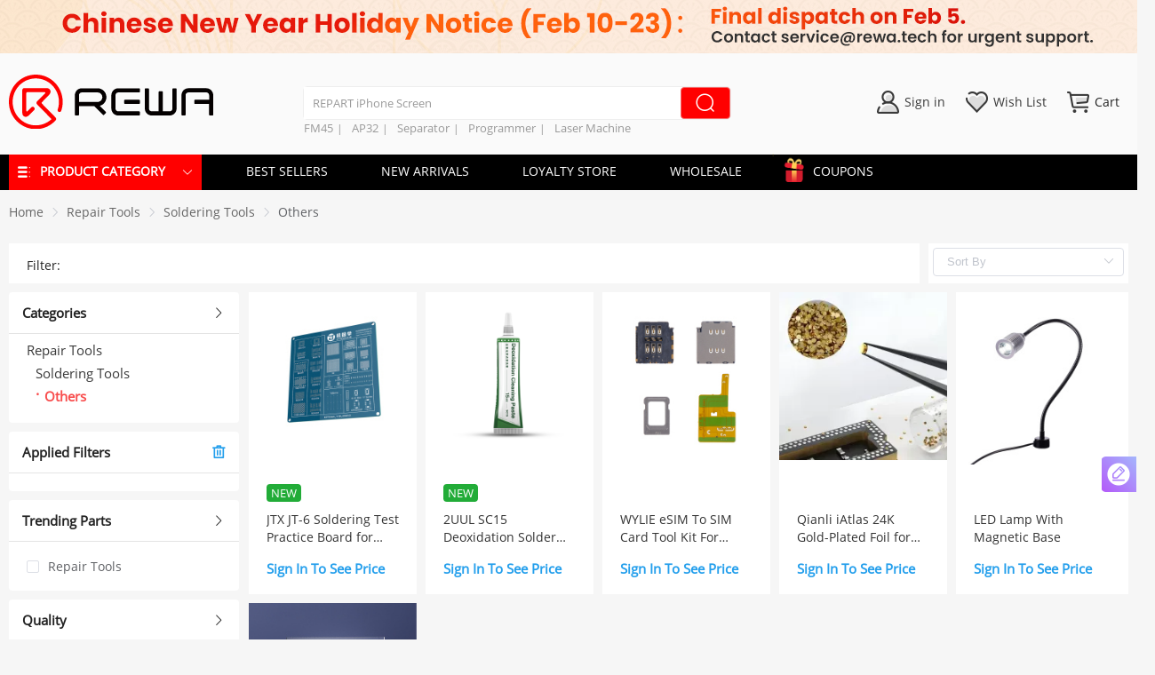

--- FILE ---
content_type: text/html; charset=utf-8
request_url: https://shop.rewa.tech/list/others-1608348835399.html
body_size: 99179
content:
<!doctype html>
<html data-n-head-ssr lang="en" data-n-head="%7B%22lang%22:%7B%22ssr%22:%22en%22%7D%7D">
  <head >
    <title>Others Phone Repair Soldering Tools</title><meta  charset="utf-8"><meta  name="viewport" content="width=device-width, initial-scale=1, maximum-scale=1.0, user-scalable=yes"><meta  name="yandex-verification" content="4ef03cf083af2f3f"><meta  name="robots" content="index, follow"><meta  name="google-site-verification" content="wes4m4-ygaZVQkNKmj4w0BLK0FXGGW6UbsN9iB7jm28"><meta  name="facebook-domain-verification" content="6tco46pzdkl99itdqdx697nszoie17"><meta  data-hid="description" name="description" content="Professional Others Soldering tools , Reliable Online REWA Seller. Value For Money. Best Quality. The best repair tools are in REWA."><meta  data-hid="keywords" name="keywords" content="Soldering Tools,Repair Soldering Tools,Soldering Phone Repair tool"><link  rel="preconnect" href="https://img.rewa.tech"><link  rel="dns-prefetch" href="https://img.rewa.tech"><link  rel="dns-prefetch" href="https://apis.google.com"><link  rel="preconnect" href="https://apis.google.com"><link  rel="https://connect.facebook.net"><link  rel="preconnect" href="https://www.googletagmanager.com"><link  rel="alternate" href="https://m.rewa.tech/list/others-1608348835399.html" media="only screen and (max-width: 640px)"><link  rel="canonical" href="https://shop.rewa.tech/list/others-1608348835399.html"><script  src="/js/Tag.js" type="text/javascript" async></script><script  src="/js/tawk.js" type="text/javascript" async></script><script  src="https://apis.google.com/js/api:client.js" type="text/javascript" async></script><script  src="https://apis.google.com/js/api.js" type="text/javascript" async></script><script  data-hid="nuxt-jsonld-2c771ae8" type="application/ld+json">{"@context":"https://schema.org","@type":"WebSite","url":"https://shop.rewa.tech/","potentialAction":{"@type":"SearchAction","target":"https://shop.rewa.tech/search?category={categoryid}","query-input":"required name=categoryid"}}</script><style data-vue-ssr-id="03649a47:0 0d7f3db2:0 cb46bfd2:0 23f058df:0 23fb5f65:0 39a2837a:0 6003b226:0 c4544172:0 63c05aa6:0 d747ab1e:0 58a455cd:0 2ecb078d:0 2e5de32d:0 2d2d9f12:0 4522f17b:0 25d38fc2:0 04c6e70d:0 228f66e6:0 3948196f:0 4a46e2da:0 d3129da6:0 c645fbe6:0 9c1d23a6:0 3b6616cd:0 1fe9bd5a:0 3a073903:0 47d41c6d:0 54c4081a:0 6bea48e6:0 d1644d1e:0 af248366:0 7e67f90d:0 2c7319ad:0 23b119ed:0 cc1d48a6:0 425dca2a:0 7b3a38bf:0 4208f40d:0 00290fc7:0 0819a28d:0 0c917de6:0 782bf039:0 f7822326:0 a6a56a92:0 6cb0aacd:0 1ac9042f:0 21c84d95:0 3a6755a6:0 19819ceb:0 c154c39e:0 7822883f:0 b0144b66:0 7969dd2d:0 3e177ead:0 3edfb2c5:0 3ebc7a26:0 a3f43242:0 cad47026:0 32d41715:0 4a3ac526:0 5f6e750e:0 3191d5ad:0 84455a9e:0 e97bd3e2:0 60b558f0:0 2eea9a76:0 3955f6ac:0 35b5d182:0 2410309d:0 397f8932:0 cb3234a2:0 6cc9b269:0 bdad401e:0 17847b99:0 766af5df:0 5e72766a:0 d1a8c29c:0 ae31830e:0 3e1f1724:0 5a8f440e:0 62a42b22:0 454968a4:0 3db5e347:0 0a835762:0 26d08fa2:0 18269c12:0 193a3c62:0 08204f2b:0 3aca4d67:0 cc9779a0:0 75be392b:0 6e481afe:0 309ea868:0 13df6476:0 2d72b3ac:0 2fdb297e:0 59c1987c:0">a,abbr,acronym,address,applet,article,aside,audio,b,big,blockquote,body,canvas,center,cite,code,dd,del,details,dfn,div,dl,dt,em,embed,fieldset,figcaption,figure,footer,form,h5,h6,header,hgroup,html,i,iframe,img,ins,kbd,label,legend,li,mark,menu,nav,object,ol,output,p,pre,q,ruby,s,samp,section,small,span,strike,sub,summary,sup,time,tt,u,ul,var,video{margin:0;padding:0;border:0;font-size:100%;font:inherit;vertical-align:baseline}h1,h2,h3,h4,strong{margin:0;padding:0}:focus{outline:0}article,aside,details,figcaption,figure,footer,header,hgroup,menu,nav,section{display:block}caption,table,tbody,td,tfoot,th,thead,tr{margin:0;padding:0;font-size:100%;font:inherit;vertical-align:baseline}body{line-height:1}blockquote,q{quotes:none}blockquote:after,blockquote:before,q:after,q:before{content:"";content:none}input[type=search]::-webkit-search-cancel-button,input[type=search]::-webkit-search-decoration,input[type=search]::-webkit-search-results-button,input[type=search]::-webkit-search-results-decoration{-webkit-appearance:none;-moz-appearance:none}input[type=search]{-webkit-appearance:none;-moz-appearance:none}audio,canvas,video{display:inline-block;*display:inline;*zoom:1;max-width:100%}audio:not([controls]){display:none;height:0}[hidden]{display:none}html{font-family:Arial,Helvetica,sans-serif;font-size:100%;-webkit-text-size-adjust:100%;-ms-text-size-adjust:100%}a:active,a:hover{outline:0}img{border:0;-ms-interpolation-mode:bicubic}figure,form{margin:0}fieldset{border:1px solid silver;margin:0 2px;padding:.35em .625em .75em}legend{border:0;padding:0;white-space:normal;*margin-left:-7px}button,input,select,textarea{font-size:100%;margin:0;vertical-align:baseline;*vertical-align:middle}button,input{line-height:normal}button,select{text-transform:none}button,html input[type=button],input[type=reset],input[type=submit]{-webkit-appearance:button;cursor:pointer;*overflow:visible}button[disabled],html input[disabled]{cursor:default}input[type=checkbox],input[type=radio]{box-sizing:border-box;padding:0;*height:13px;*width:13px}input[type=search]{-webkit-appearance:textfield;box-sizing:content-box}input[type=search]::-webkit-search-cancel-button,input[type=search]::-webkit-search-decoration{-webkit-appearance:none}button::-moz-focus-inner,input::-moz-focus-inner{border:0;padding:0}textarea{overflow:auto;vertical-align:top}table{border-collapse:collapse;border-spacing:0}button,html,input,select,textarea{color:#222}::-moz-selection{background:#b3d4fc;text-shadow:none}::selection{background:#b3d4fc;text-shadow:none}img{vertical-align:middle}fieldset{border:0;margin:0;padding:0}textarea{resize:vertical}.chromeframe{margin:.2em 0;background:#ccc;color:#000;padding:.2em 0}a{text-decoration:none}::-webkit-scrollbar{background-color:#d3d3d3;width:8px;height:10px;background-clip:padding-box}::-webkit-scrollbar-button{width:0;height:0}::-webkit-scrollbar-button,::-webkit-scrollbar-thumb{background-color:#aaa;border-radius:5px}.disabled-select{-moz-user-select:none;-webkit-user-select:none;-ms-user-select:none;user-select:none}
.color-f8,.redKeyWord{color:#f84c4c}.color-24{color:#249fec}.color-3a{color:#3a3a3a}.color-f6{color:#f6f6f6}.color-e6{color:#e6e6e6}.color-dd{color:#ddd}.color-cc{color:#ccc}.color-99{color:#999}.color-66{color:#666}.color-fc{color:#ff9934}.color-f0{color:red}.bg-f8{background-color:#f84c4c}.bg-24{background-color:#249fec}.bg-3a{background-color:#3a3a3a}.bg-f6{background-color:#f6f6f6}.bg-e6{background-color:#e6e6e6}.bg-dd{background-color:#ddd}.bg-cc{background-color:#ccc}.bg-99{background-color:#999}.bg-66{background-color:#666}.bg-fc{background-color:#ff9934}.bg-f0{background-color:red}
.swiper-container{margin-left:auto;margin-right:auto;position:relative;overflow:hidden;list-style:none;padding:0;z-index:1}.swiper-container-no-flexbox .swiper-slide{float:left}.swiper-container-vertical>.swiper-wrapper{-webkit-box-orient:vertical;-webkit-box-direction:normal;-webkit-flex-direction:column;-ms-flex-direction:column;flex-direction:column}.swiper-wrapper{position:relative;width:100%;height:100%;z-index:1;display:-webkit-box;display:-webkit-flex;display:-ms-flexbox;display:flex;-webkit-transition-property:-webkit-transform;transition-property:-webkit-transform;-o-transition-property:transform;transition-property:transform;transition-property:transform,-webkit-transform;-webkit-box-sizing:content-box;box-sizing:content-box}.swiper-container-android .swiper-slide,.swiper-wrapper{-webkit-transform:translateZ(0);transform:translateZ(0)}.swiper-container-multirow>.swiper-wrapper{-webkit-flex-wrap:wrap;-ms-flex-wrap:wrap;flex-wrap:wrap}.swiper-container-free-mode>.swiper-wrapper{-webkit-transition-timing-function:ease-out;-o-transition-timing-function:ease-out;transition-timing-function:ease-out;margin:0 auto}.swiper-slide{-webkit-flex-shrink:0;-ms-flex-negative:0;flex-shrink:0;width:100%;height:100%;position:relative;-webkit-transition-property:-webkit-transform;transition-property:-webkit-transform;-o-transition-property:transform;transition-property:transform;transition-property:transform,-webkit-transform}.swiper-slide-invisible-blank{visibility:hidden}.swiper-container-autoheight,.swiper-container-autoheight .swiper-slide{height:auto}.swiper-container-autoheight .swiper-wrapper{-webkit-box-align:start;-webkit-align-items:flex-start;-ms-flex-align:start;align-items:flex-start;-webkit-transition-property:height,-webkit-transform;transition-property:height,-webkit-transform;-o-transition-property:transform,height;transition-property:transform,height;transition-property:transform,height,-webkit-transform}.swiper-container-3d{-webkit-perspective:1200px;perspective:1200px}.swiper-container-3d .swiper-cube-shadow,.swiper-container-3d .swiper-slide,.swiper-container-3d .swiper-slide-shadow-bottom,.swiper-container-3d .swiper-slide-shadow-left,.swiper-container-3d .swiper-slide-shadow-right,.swiper-container-3d .swiper-slide-shadow-top,.swiper-container-3d .swiper-wrapper{-webkit-transform-style:preserve-3d;transform-style:preserve-3d}.swiper-container-3d .swiper-slide-shadow-bottom,.swiper-container-3d .swiper-slide-shadow-left,.swiper-container-3d .swiper-slide-shadow-right,.swiper-container-3d .swiper-slide-shadow-top{position:absolute;left:0;top:0;width:100%;height:100%;pointer-events:none;z-index:10}.swiper-container-3d .swiper-slide-shadow-left{background-image:-webkit-gradient(linear,right top,left top,from(rgba(0,0,0,.5)),to(transparent));background-image:-webkit-linear-gradient(right,rgba(0,0,0,.5),transparent);background-image:-o-linear-gradient(right,rgba(0,0,0,.5),transparent);background-image:linear-gradient(270deg,rgba(0,0,0,.5),transparent)}.swiper-container-3d .swiper-slide-shadow-right{background-image:-webkit-gradient(linear,left top,right top,from(rgba(0,0,0,.5)),to(transparent));background-image:-webkit-linear-gradient(left,rgba(0,0,0,.5),transparent);background-image:-o-linear-gradient(left,rgba(0,0,0,.5),transparent);background-image:linear-gradient(90deg,rgba(0,0,0,.5),transparent)}.swiper-container-3d .swiper-slide-shadow-top{background-image:-webkit-gradient(linear,left bottom,left top,from(rgba(0,0,0,.5)),to(transparent));background-image:-webkit-linear-gradient(bottom,rgba(0,0,0,.5),transparent);background-image:-o-linear-gradient(bottom,rgba(0,0,0,.5),transparent);background-image:linear-gradient(0deg,rgba(0,0,0,.5),transparent)}.swiper-container-3d .swiper-slide-shadow-bottom{background-image:-webkit-gradient(linear,left top,left bottom,from(rgba(0,0,0,.5)),to(transparent));background-image:-webkit-linear-gradient(top,rgba(0,0,0,.5),transparent);background-image:-o-linear-gradient(top,rgba(0,0,0,.5),transparent);background-image:linear-gradient(180deg,rgba(0,0,0,.5),transparent)}.swiper-container-wp8-horizontal,.swiper-container-wp8-horizontal>.swiper-wrapper{-ms-touch-action:pan-y;touch-action:pan-y}.swiper-container-wp8-vertical,.swiper-container-wp8-vertical>.swiper-wrapper{-ms-touch-action:pan-x;touch-action:pan-x}.swiper-button-next,.swiper-button-prev{position:absolute;top:50%;width:27px;height:44px;margin-top:-22px;z-index:10;cursor:pointer;background-size:27px 44px;background-position:50%;background-repeat:no-repeat}.swiper-button-next.swiper-button-disabled,.swiper-button-prev.swiper-button-disabled{opacity:.35;cursor:auto;pointer-events:none}.swiper-button-prev,.swiper-container-rtl .swiper-button-next{background-image:url("data:image/svg+xml;charset=utf-8,%3Csvg xmlns='http://www.w3.org/2000/svg' viewBox='0 0 27 44'%3E%3Cpath d='M0 22L22 0l2.1 2.1L4.2 22l19.9 19.9L22 44 0 22z' fill='%23007aff'/%3E%3C/svg%3E");left:10px;right:auto}.swiper-button-next,.swiper-container-rtl .swiper-button-prev{background-image:url("data:image/svg+xml;charset=utf-8,%3Csvg xmlns='http://www.w3.org/2000/svg' viewBox='0 0 27 44'%3E%3Cpath d='M27 22L5 44l-2.1-2.1L22.8 22 2.9 2.1 5 0l22 22z' fill='%23007aff'/%3E%3C/svg%3E");right:10px;left:auto}.swiper-button-prev.swiper-button-white,.swiper-container-rtl .swiper-button-next.swiper-button-white{background-image:url("data:image/svg+xml;charset=utf-8,%3Csvg xmlns='http://www.w3.org/2000/svg' viewBox='0 0 27 44'%3E%3Cpath d='M0 22L22 0l2.1 2.1L4.2 22l19.9 19.9L22 44 0 22z' fill='%23fff'/%3E%3C/svg%3E")}.swiper-button-next.swiper-button-white,.swiper-container-rtl .swiper-button-prev.swiper-button-white{background-image:url("data:image/svg+xml;charset=utf-8,%3Csvg xmlns='http://www.w3.org/2000/svg' viewBox='0 0 27 44'%3E%3Cpath d='M27 22L5 44l-2.1-2.1L22.8 22 2.9 2.1 5 0l22 22z' fill='%23fff'/%3E%3C/svg%3E")}.swiper-button-prev.swiper-button-black,.swiper-container-rtl .swiper-button-next.swiper-button-black{background-image:url("data:image/svg+xml;charset=utf-8,%3Csvg xmlns='http://www.w3.org/2000/svg' viewBox='0 0 27 44'%3E%3Cpath d='M0 22L22 0l2.1 2.1L4.2 22l19.9 19.9L22 44 0 22z'/%3E%3C/svg%3E")}.swiper-button-next.swiper-button-black,.swiper-container-rtl .swiper-button-prev.swiper-button-black{background-image:url("data:image/svg+xml;charset=utf-8,%3Csvg xmlns='http://www.w3.org/2000/svg' viewBox='0 0 27 44'%3E%3Cpath d='M27 22L5 44l-2.1-2.1L22.8 22 2.9 2.1 5 0l22 22z'/%3E%3C/svg%3E")}.swiper-button-lock{display:none}.swiper-pagination{position:absolute;text-align:center;-webkit-transition:opacity .3s;-o-transition:.3s opacity;transition:opacity .3s;-webkit-transform:translateZ(0);transform:translateZ(0);z-index:10}.swiper-pagination.swiper-pagination-hidden{opacity:0}.swiper-container-horizontal>.swiper-pagination-bullets,.swiper-pagination-custom,.swiper-pagination-fraction{bottom:10px;left:0;width:100%}.swiper-pagination-bullets-dynamic{overflow:hidden;font-size:0}.swiper-pagination-bullets-dynamic .swiper-pagination-bullet{-webkit-transform:scale(.33);-ms-transform:scale(.33);transform:scale(.33);position:relative}.swiper-pagination-bullets-dynamic .swiper-pagination-bullet-active,.swiper-pagination-bullets-dynamic .swiper-pagination-bullet-active-main{-webkit-transform:scale(1);-ms-transform:scale(1);transform:scale(1)}.swiper-pagination-bullets-dynamic .swiper-pagination-bullet-active-prev{-webkit-transform:scale(.66);-ms-transform:scale(.66);transform:scale(.66)}.swiper-pagination-bullets-dynamic .swiper-pagination-bullet-active-prev-prev{-webkit-transform:scale(.33);-ms-transform:scale(.33);transform:scale(.33)}.swiper-pagination-bullets-dynamic .swiper-pagination-bullet-active-next{-webkit-transform:scale(.66);-ms-transform:scale(.66);transform:scale(.66)}.swiper-pagination-bullets-dynamic .swiper-pagination-bullet-active-next-next{-webkit-transform:scale(.33);-ms-transform:scale(.33);transform:scale(.33)}.swiper-pagination-bullet{width:8px;height:8px;display:inline-block;border-radius:100%;background:#000;opacity:.2}button.swiper-pagination-bullet{border:none;margin:0;padding:0;-webkit-box-shadow:none;box-shadow:none;-webkit-appearance:none;-moz-appearance:none;appearance:none}.swiper-pagination-clickable .swiper-pagination-bullet{cursor:pointer}.swiper-pagination-bullet-active{opacity:1;background:#007aff}.swiper-container-vertical>.swiper-pagination-bullets{right:10px;top:50%;-webkit-transform:translate3d(0,-50%,0);transform:translate3d(0,-50%,0)}.swiper-container-vertical>.swiper-pagination-bullets .swiper-pagination-bullet{margin:6px 0;display:block}.swiper-container-vertical>.swiper-pagination-bullets.swiper-pagination-bullets-dynamic{top:50%;-webkit-transform:translateY(-50%);-ms-transform:translateY(-50%);transform:translateY(-50%);width:8px}.swiper-container-vertical>.swiper-pagination-bullets.swiper-pagination-bullets-dynamic .swiper-pagination-bullet{display:inline-block;-webkit-transition:top .2s,-webkit-transform .2s;transition:top .2s,-webkit-transform .2s;-o-transition:.2s transform,.2s top;transition:transform .2s,top .2s;transition:transform .2s,top .2s,-webkit-transform .2s}.swiper-container-horizontal>.swiper-pagination-bullets .swiper-pagination-bullet{margin:0 4px}.swiper-container-horizontal>.swiper-pagination-bullets.swiper-pagination-bullets-dynamic{left:50%;-webkit-transform:translateX(-50%);-ms-transform:translateX(-50%);transform:translateX(-50%);white-space:nowrap}.swiper-container-horizontal>.swiper-pagination-bullets.swiper-pagination-bullets-dynamic .swiper-pagination-bullet{-webkit-transition:left .2s,-webkit-transform .2s;transition:left .2s,-webkit-transform .2s;-o-transition:.2s transform,.2s left;transition:transform .2s,left .2s;transition:transform .2s,left .2s,-webkit-transform .2s}.swiper-container-horizontal.swiper-container-rtl>.swiper-pagination-bullets-dynamic .swiper-pagination-bullet{-webkit-transition:right .2s,-webkit-transform .2s;transition:right .2s,-webkit-transform .2s;-o-transition:.2s transform,.2s right;transition:transform .2s,right .2s;transition:transform .2s,right .2s,-webkit-transform .2s}.swiper-pagination-progressbar{background:rgba(0,0,0,.25);position:absolute}.swiper-pagination-progressbar .swiper-pagination-progressbar-fill{background:#007aff;position:absolute;left:0;top:0;width:100%;height:100%;-webkit-transform:scale(0);-ms-transform:scale(0);transform:scale(0);-webkit-transform-origin:left top;-ms-transform-origin:left top;transform-origin:left top}.swiper-container-rtl .swiper-pagination-progressbar .swiper-pagination-progressbar-fill{-webkit-transform-origin:right top;-ms-transform-origin:right top;transform-origin:right top}.swiper-container-horizontal>.swiper-pagination-progressbar,.swiper-container-vertical>.swiper-pagination-progressbar.swiper-pagination-progressbar-opposite{width:100%;height:4px;left:0;top:0}.swiper-container-horizontal>.swiper-pagination-progressbar.swiper-pagination-progressbar-opposite,.swiper-container-vertical>.swiper-pagination-progressbar{width:4px;height:100%;left:0;top:0}.swiper-pagination-white .swiper-pagination-bullet-active{background:#fff}.swiper-pagination-progressbar.swiper-pagination-white{background:hsla(0,0%,100%,.25)}.swiper-pagination-progressbar.swiper-pagination-white .swiper-pagination-progressbar-fill{background:#fff}.swiper-pagination-black .swiper-pagination-bullet-active{background:#000}.swiper-pagination-progressbar.swiper-pagination-black{background:rgba(0,0,0,.25)}.swiper-pagination-progressbar.swiper-pagination-black .swiper-pagination-progressbar-fill{background:#000}.swiper-pagination-lock{display:none}.swiper-scrollbar{border-radius:10px;position:relative;-ms-touch-action:none;background:rgba(0,0,0,.1)}.swiper-container-horizontal>.swiper-scrollbar{position:absolute;left:1%;bottom:3px;z-index:50;height:5px;width:98%}.swiper-container-vertical>.swiper-scrollbar{position:absolute;right:3px;top:1%;z-index:50;width:5px;height:98%}.swiper-scrollbar-drag{height:100%;width:100%;position:relative;background:rgba(0,0,0,.5);border-radius:10px;left:0;top:0}.swiper-scrollbar-cursor-drag{cursor:move}.swiper-scrollbar-lock{display:none}.swiper-zoom-container{width:100%;height:100%;display:-webkit-box;display:-webkit-flex;display:-ms-flexbox;display:flex;-webkit-box-pack:center;-webkit-justify-content:center;-ms-flex-pack:center;justify-content:center;-webkit-box-align:center;-webkit-align-items:center;-ms-flex-align:center;align-items:center;text-align:center}.swiper-zoom-container>canvas,.swiper-zoom-container>img,.swiper-zoom-container>svg{max-width:100%;max-height:100%;-o-object-fit:contain;object-fit:contain}.swiper-slide-zoomed{cursor:move}.swiper-lazy-preloader{width:42px;height:42px;position:absolute;left:50%;top:50%;margin-left:-21px;margin-top:-21px;z-index:10;-webkit-transform-origin:50%;-ms-transform-origin:50%;transform-origin:50%;-webkit-animation:swiper-preloader-spin 1s steps(12) infinite;animation:swiper-preloader-spin 1s steps(12) infinite}.swiper-lazy-preloader:after{display:block;content:"";width:100%;height:100%;background-image:url("data:image/svg+xml;charset=utf-8,%3Csvg viewBox='0 0 120 120' xmlns='http://www.w3.org/2000/svg' xmlns:xlink='http://www.w3.org/1999/xlink'%3E%3Cdefs%3E%3Cpath id='a' stroke='%236c6c6c' stroke-width='11' stroke-linecap='round' d='M60 7v20'/%3E%3C/defs%3E%3Cuse xlink:href='%23a' opacity='.27'/%3E%3Cuse xlink:href='%23a' opacity='.27' transform='rotate(30 60 60)'/%3E%3Cuse xlink:href='%23a' opacity='.27' transform='rotate(60 60 60)'/%3E%3Cuse xlink:href='%23a' opacity='.27' transform='rotate(90 60 60)'/%3E%3Cuse xlink:href='%23a' opacity='.27' transform='rotate(120 60 60)'/%3E%3Cuse xlink:href='%23a' opacity='.27' transform='rotate(150 60 60)'/%3E%3Cuse xlink:href='%23a' opacity='.37' transform='rotate(180 60 60)'/%3E%3Cuse xlink:href='%23a' opacity='.46' transform='rotate(210 60 60)'/%3E%3Cuse xlink:href='%23a' opacity='.56' transform='rotate(240 60 60)'/%3E%3Cuse xlink:href='%23a' opacity='.66' transform='rotate(270 60 60)'/%3E%3Cuse xlink:href='%23a' opacity='.75' transform='rotate(300 60 60)'/%3E%3Cuse xlink:href='%23a' opacity='.85' transform='rotate(330 60 60)'/%3E%3C/svg%3E");background-position:50%;background-size:100%;background-repeat:no-repeat}.swiper-lazy-preloader-white:after{background-image:url("data:image/svg+xml;charset=utf-8,%3Csvg viewBox='0 0 120 120' xmlns='http://www.w3.org/2000/svg' xmlns:xlink='http://www.w3.org/1999/xlink'%3E%3Cdefs%3E%3Cpath id='a' stroke='%23fff' stroke-width='11' stroke-linecap='round' d='M60 7v20'/%3E%3C/defs%3E%3Cuse xlink:href='%23a' opacity='.27'/%3E%3Cuse xlink:href='%23a' opacity='.27' transform='rotate(30 60 60)'/%3E%3Cuse xlink:href='%23a' opacity='.27' transform='rotate(60 60 60)'/%3E%3Cuse xlink:href='%23a' opacity='.27' transform='rotate(90 60 60)'/%3E%3Cuse xlink:href='%23a' opacity='.27' transform='rotate(120 60 60)'/%3E%3Cuse xlink:href='%23a' opacity='.27' transform='rotate(150 60 60)'/%3E%3Cuse xlink:href='%23a' opacity='.37' transform='rotate(180 60 60)'/%3E%3Cuse xlink:href='%23a' opacity='.46' transform='rotate(210 60 60)'/%3E%3Cuse xlink:href='%23a' opacity='.56' transform='rotate(240 60 60)'/%3E%3Cuse xlink:href='%23a' opacity='.66' transform='rotate(270 60 60)'/%3E%3Cuse xlink:href='%23a' opacity='.75' transform='rotate(300 60 60)'/%3E%3Cuse xlink:href='%23a' opacity='.85' transform='rotate(330 60 60)'/%3E%3C/svg%3E")}@-webkit-keyframes swiper-preloader-spin{to{-webkit-transform:rotate(1turn);transform:rotate(1turn)}}@keyframes swiper-preloader-spin{to{-webkit-transform:rotate(1turn);transform:rotate(1turn)}}.swiper-container .swiper-notification{position:absolute;left:0;top:0;pointer-events:none;opacity:0;z-index:-1000}.swiper-container-fade.swiper-container-free-mode .swiper-slide{-webkit-transition-timing-function:ease-out;-o-transition-timing-function:ease-out;transition-timing-function:ease-out}.swiper-container-fade .swiper-slide{pointer-events:none;-webkit-transition-property:opacity;-o-transition-property:opacity;transition-property:opacity}.swiper-container-fade .swiper-slide .swiper-slide{pointer-events:none}.swiper-container-fade .swiper-slide-active,.swiper-container-fade .swiper-slide-active .swiper-slide-active{pointer-events:auto}.swiper-container-cube{overflow:visible}.swiper-container-cube .swiper-slide{pointer-events:none;-webkit-backface-visibility:hidden;backface-visibility:hidden;z-index:1;visibility:hidden;-webkit-transform-origin:0 0;-ms-transform-origin:0 0;transform-origin:0 0;width:100%;height:100%}.swiper-container-cube .swiper-slide .swiper-slide{pointer-events:none}.swiper-container-cube.swiper-container-rtl .swiper-slide{-webkit-transform-origin:100% 0;-ms-transform-origin:100% 0;transform-origin:100% 0}.swiper-container-cube .swiper-slide-active,.swiper-container-cube .swiper-slide-active .swiper-slide-active{pointer-events:auto}.swiper-container-cube .swiper-slide-active,.swiper-container-cube .swiper-slide-next,.swiper-container-cube .swiper-slide-next+.swiper-slide,.swiper-container-cube .swiper-slide-prev{pointer-events:auto;visibility:visible}.swiper-container-cube .swiper-slide-shadow-bottom,.swiper-container-cube .swiper-slide-shadow-left,.swiper-container-cube .swiper-slide-shadow-right,.swiper-container-cube .swiper-slide-shadow-top{z-index:0;-webkit-backface-visibility:hidden;backface-visibility:hidden}.swiper-container-cube .swiper-cube-shadow{position:absolute;left:0;bottom:0;width:100%;height:100%;background:#000;opacity:.6;-webkit-filter:blur(50px);filter:blur(50px);z-index:0}.swiper-container-flip{overflow:visible}.swiper-container-flip .swiper-slide{pointer-events:none;-webkit-backface-visibility:hidden;backface-visibility:hidden;z-index:1}.swiper-container-flip .swiper-slide .swiper-slide{pointer-events:none}.swiper-container-flip .swiper-slide-active,.swiper-container-flip .swiper-slide-active .swiper-slide-active{pointer-events:auto}.swiper-container-flip .swiper-slide-shadow-bottom,.swiper-container-flip .swiper-slide-shadow-left,.swiper-container-flip .swiper-slide-shadow-right,.swiper-container-flip .swiper-slide-shadow-top{z-index:0;-webkit-backface-visibility:hidden;backface-visibility:hidden}.swiper-container-coverflow .swiper-wrapper{-ms-perspective:1200px}
@font-face{font-family:iconfont;src:url(https://img.rewa.tech/static/rewa-shop-pc-107/fonts/e870161.woff2) format("woff2"),url(https://img.rewa.tech/static/rewa-shop-pc-107/fonts/916c95f.woff) format("woff"),url(https://img.rewa.tech/static/rewa-shop-pc-107/fonts/163779e.ttf) format("truetype")}.iconfont{font-family:iconfont!important;font-size:16px;font-style:normal;-webkit-font-smoothing:antialiased;-moz-osx-font-smoothing:grayscale}.icon-666:before{content:"\e63a"}.icon-linkedin:before{content:"\e92a"}.icon-twitter:before{content:"\e872"}.icon-email:before{content:"\e612"}.icon-yuan:before{content:"\e657"}.icon-whatsapp:before{content:"\e936"}.icon-xiala-copy-copy:before{content:"\e626"}.icon-liebiao:before{content:"\e6f5"}.icon-xiala-copy-copy-copy:before{content:"\e937"}
@font-face{font-family:OpenSans-Regular;src:url(https://img.rewa.tech/static/rewa-shop-pc-107/fonts/629a55a.ttf);font-weight:400;font-style:normal;font-display:fallback}.ResetDialogBox .el-dialog__body{padding:10px 20px 20px}body{font:14px OpenSans-Regular,PingFang SC,Tahoma,Arial,sans-serif}.bg-white{background-color:#fff}.bg-fa{background-color:#fafafa}.bg-fb{background-color:#fbfbfb}.bg-f5{background-color:#f5f5f5}.bg-f6{background-color:#f6f6f6}.bg-red{background-color:#fd2222}.black{color:#333}.rewa-active-thyme{border:1px solid #fd2222!important}.btn-rewa-thyme{background-color:#fd2222;color:#fff}.boder-box{box-sizing:border-box}.border-b-e4{border-bottom:1px solid #e4e4e4}.border-l-e4{border-left:1px solid #e4e4e4}.border-e4{border:1px solid #e4e4e4}.border-topc{border-top:1px solid #ccc}.box-shadow-ee{box-shadow:0 0 3px 3px #efeeee;border-radius:5px}.theme-shadow{box-shadow:0 2px 12px 0 rgba(0,0,0,.1)}.bold{font-weight:700}.normal{font-weight:400}.border-r3{border-radius:3px}.border-r-e4{border-right:1px solid #e4e4e4}.border-t-e4{border-top:1px solid #e4e4e4}.border-bottom-e4{border-bottom:1px solid #e4e4e4}.clearfix:after{clear:both;content:"";display:block;height:0;overflow:hidden;visibility:hidden}.cf8{color:#f8b551}.c0{color:#000}.c6{color:#666}.cb{color:#bbb}.theme_color{color:#58b6f1}.cd6{color:#d6d6d6}.c5{color:#555}.c56{color:#f56c6c}.c82{color:#828282}.c9d{color:#9dcc00}.c9{color:#999}.c60{color:#608fcf}.common-main{max-width:1450px;margin:0 auto}.blog-common-main{width:1200px;margin:0 auto}.cursor{cursor:pointer}.fl{float:left}.fr{float:right}.green{color:#adff2f}.gray{-webkit-filter:grayscale(100%);-moz-filter:grayscale(100%);-ms-filter:grayscale(100%);-o-filter:grayscale(100%);filter:grayscale(100%) opacity(.5);-webkit-filter:grey;filter:gray}.hidden{display:none}.line-hidden2{display:-webkit-box;-webkit-line-clamp:2;-webkit-box-orient:vertical}.line-hidden1,.line-hidden2{overflow:hidden;text-overflow:ellipsis}.line-hidden1{white-space:nowrap}.line-before:before{top:11px;width:1px;height:14px}.line-after:after,.line-before:before{position:absolute;left:0;content:"";background-color:#ccc}.line-after:after{bottom:0;width:100%;height:1px}.line24{line-height:24px}.line20{line-height:20px}.line16{line-height:16px}.line30{line-height:30px}.list-style-disc{list-style-type:disc}.line-through{text-decoration:line-through}.modal_all{width:100%;background:rgba(0,0,0,.2);position:absolute;left:0;top:0}.margin-r10{margin-right:10px}.margin-b30{margin-bottom:30px}.margin-r30{margin-right:30px}.margin-b40{margin-bottom:40px}.pad_40{padding:40px}.margin-b20{margin-bottom:20px}.margin-tb40{margin-top:40px;margin-bottom:40px}.margin-l50{margin-left:50px}.margin-l10{margin-left:10px}.margin-l20{margin-left:20px}.margin-tb10{margin-top:10px;margin-bottom:10px}.margin-tb5{margin-top:5px;margin-bottom:5px}.margin-tb20{margin-top:20px;margin-bottom:20px}.margin-t10{margin-top:10px}.margin-b5{margin-bottom:5px}.margin-t5{margin-top:5px}.margin-b10{margin-bottom:10px}.margin-b15{margin-bottom:15px}.margin-t20{margin-top:20px}.margin-r40{margin-right:40px}.margin-r20{margin-right:20px!important}.margin-t30{margin-top:30px}.margin-t50{margin-top:50px}.margin-t40{margin-top:40px}.pad-top30{padding-top:30px}.pad-b30{padding-bottom:30px}.pad-b20,.pad-ub20{padding-bottom:20px}.pad-ub20{padding-top:20px}.pad-ub10{padding-top:10px;padding-bottom:10px}.pad-ub40{padding:40px 0}.pad-b50{padding-bottom:50px}.pad-t10{padding-top:10px}.pad-b10{padding-bottom:10px}.pad-l10{padding-left:10px}.pad-l20{padding-left:20px}.pad-l10r20,.pad-r20{padding-right:20px}.pad-l10r20{padding-left:10px}.pad-lr20{padding-left:20px;padding-right:20px}.pad-lr40{padding-left:40px;padding-right:40px}.pad-lr15{padding-left:15px;padding-right:15px}.pad-lr50{padding:0 50px}.red{color:#fd2222!important}.size50{font-size:50px}.size40{font-size:40px}.size34{font-size:34px}.size32{font-size:32px}.size30{font-size:30px}.size26{font-size:26px}.size24{font-size:24px}.size20{font-size:20px}.size18{font-size:18px}.size17{font-size:17px}.size16{font-size:16px}.size15{font-size:15px}.size14{font-size:14px}.size13{font-size:13px}.size12{font-size:12px}.strict{contain:strict}.text-decoration{text-decoration:underline}.thyme-color{background-color:#f6f6f6}.text-indent1{text-indent:1em}.tr{text-align:right}.tc{text-align:center}.white{color:#fff!important}.z-index100{z-index:100;display:block}.z-index101{z-index:101}.z-index102{z-index:102}.z-index99{z-index:99}.z-index200{z-index:200}.z-index888{z-index:106}.z-index3{z-index:103}[v-cloak]{display:none!important}.el-button.is-disabled,.el-button.is-disabled:focus,.el-button.is-disabled:hover{color:#fff}.el-submenu__title:hover{background-color:#ffeaea}.el-upload--picture-card,.el-upload-list--picture-card .el-upload-list__item{width:100px;height:100px}.el-upload--picture-card{line-height:100px;background-color:#fffbfb}.el-upload--picture-card i{line-height:1}.el-step__title{font-size:12px}.el-image-viewer__close{color:#fff}.is-success .el-step__line{background-color:#67c23a}.el-badge__content{background-color:#fe0100!important}.el-popup-parent--hidden{padding-right:0!important}.el-image{width:100%;height:100%}.swiper-pagination-bullet-active{background:#fd2222}.el-link.el-link--default{color:#999}.el-menu{border-right:none}.el-dialog{margin:0!important;width:40%;left:50%;top:50%;transform:translate(-50%,-50%)}body{font-size:16px}.user-app .el-tabs--border-card{border:none;box-shadow:inherit}.el-message{top:300px!important}@media (max-width:1600px){body{font-size:14px;min-width:1200px}.rewa-shop-footer .footer-main .center .footer-dl{margin-right:50px!important}.common-main{padding:0 10px}}.mySetStyle .el-select-dropdown__item{height:auto!important;line-height:18px;padding:10px 8px}.mySetStyle p{font-size:12px;color:red}.Sw-Options{display:flex;height:50px;align-items:center;justify-content:center;margin-top:20px}.swiper_box2 .swiper-pagination-bullet{display:inline-block;width:13px;height:13px;border-radius:50%;margin:0 10px;background:#08d5f9}.swiper_box2 .swiper-pagination{position:inherit}.swiper_box2 .swiper-button-next{margin-left:20px}.swiper_box2 .swiper-button-next,.swiper_box2 .swiper-button-prev{position:inherit;width:25px;height:25px;border-radius:50%;text-align:center;line-height:25px;background:#249fec;transform:translateY(10px)}.swiper_box2 .swiper-button-prev{margin-right:20px}.swiper_box2 .swiper-pagination-bullet-active{background:#249fec}
.el-button-group>.el-button.is-active,.el-button-group>.el-button.is-disabled,.el-button-group>.el-button:active,.el-button-group>.el-button:focus,.el-button-group>.el-button:hover{z-index:1}.el-button,.el-input__inner{-webkit-appearance:none;outline:0}.el-message-box,.el-popup-parent--hidden{overflow:hidden}.v-modal-enter{-webkit-animation:v-modal-in .2s ease;animation:v-modal-in .2s ease}.v-modal-leave{-webkit-animation:v-modal-out .2s ease forwards;animation:v-modal-out .2s ease forwards}@-webkit-keyframes v-modal-in{0%{opacity:0}}@keyframes v-modal-in{0%{opacity:0}}@-webkit-keyframes v-modal-out{to{opacity:0}}@keyframes v-modal-out{to{opacity:0}}.v-modal{position:fixed;left:0;top:0;width:100%;height:100%;opacity:.5;background:#000}.el-button{display:inline-block;line-height:1;white-space:nowrap;cursor:pointer;background:#fff;border:1px solid #dcdfe6;color:#606266;text-align:center;box-sizing:border-box;margin:0;transition:.1s;font-weight:500;-moz-user-select:none;-webkit-user-select:none;-ms-user-select:none;padding:12px 20px;font-size:14px;border-radius:4px}.el-button+.el-button{margin-left:10px}.el-button:focus,.el-button:hover{color:#409eff;border-color:#c6e2ff;background-color:#ecf5ff}.el-button:active{color:#3a8ee6;border-color:#3a8ee6;outline:0}.el-button::-moz-focus-inner{border:0}.el-button [class*=el-icon-]+span{margin-left:5px}.el-button.is-plain:focus,.el-button.is-plain:hover{background:#fff;border-color:#409eff;color:#409eff}.el-button.is-active,.el-button.is-plain:active{color:#3a8ee6;border-color:#3a8ee6}.el-button.is-plain:active{background:#fff;outline:0}.el-button.is-disabled,.el-button.is-disabled:focus,.el-button.is-disabled:hover{color:#c0c4cc;cursor:not-allowed;background-image:none;background-color:#fff;border-color:#ebeef5}.el-button.is-disabled.el-button--text{background-color:transparent}.el-button.is-disabled.is-plain,.el-button.is-disabled.is-plain:focus,.el-button.is-disabled.is-plain:hover{background-color:#fff;border-color:#ebeef5;color:#c0c4cc}.el-button.is-loading{position:relative;pointer-events:none}.el-button.is-loading:before{pointer-events:none;content:"";position:absolute;left:-1px;top:-1px;right:-1px;bottom:-1px;border-radius:inherit;background-color:hsla(0,0%,100%,.35)}.el-button.is-round{border-radius:20px;padding:12px 23px}.el-button.is-circle{border-radius:50%;padding:12px}.el-button--primary{color:#fff;background-color:#409eff;border-color:#409eff}.el-button--primary:focus,.el-button--primary:hover{background:#66b1ff;border-color:#66b1ff;color:#fff}.el-button--primary.is-active,.el-button--primary:active{background:#3a8ee6;border-color:#3a8ee6;color:#fff}.el-button--primary:active{outline:0}.el-button--primary.is-disabled,.el-button--primary.is-disabled:active,.el-button--primary.is-disabled:focus,.el-button--primary.is-disabled:hover{color:#fff;background-color:#a0cfff;border-color:#a0cfff}.el-button--primary.is-plain{color:#409eff;background:#ecf5ff;border-color:#b3d8ff}.el-button--primary.is-plain:focus,.el-button--primary.is-plain:hover{background:#409eff;border-color:#409eff;color:#fff}.el-button--primary.is-plain:active{background:#3a8ee6;border-color:#3a8ee6;color:#fff;outline:0}.el-button--primary.is-plain.is-disabled,.el-button--primary.is-plain.is-disabled:active,.el-button--primary.is-plain.is-disabled:focus,.el-button--primary.is-plain.is-disabled:hover{color:#8cc5ff;background-color:#ecf5ff;border-color:#d9ecff}.el-button--success{color:#fff;background-color:#67c23a;border-color:#67c23a}.el-button--success:focus,.el-button--success:hover{background:#85ce61;border-color:#85ce61;color:#fff}.el-button--success.is-active,.el-button--success:active{background:#5daf34;border-color:#5daf34;color:#fff}.el-button--success:active{outline:0}.el-button--success.is-disabled,.el-button--success.is-disabled:active,.el-button--success.is-disabled:focus,.el-button--success.is-disabled:hover{color:#fff;background-color:#b3e19d;border-color:#b3e19d}.el-button--success.is-plain{color:#67c23a;background:#f0f9eb;border-color:#c2e7b0}.el-button--success.is-plain:focus,.el-button--success.is-plain:hover{background:#67c23a;border-color:#67c23a;color:#fff}.el-button--success.is-plain:active{background:#5daf34;border-color:#5daf34;color:#fff;outline:0}.el-button--success.is-plain.is-disabled,.el-button--success.is-plain.is-disabled:active,.el-button--success.is-plain.is-disabled:focus,.el-button--success.is-plain.is-disabled:hover{color:#a4da89;background-color:#f0f9eb;border-color:#e1f3d8}.el-button--warning{color:#fff;background-color:#e6a23c;border-color:#e6a23c}.el-button--warning:focus,.el-button--warning:hover{background:#ebb563;border-color:#ebb563;color:#fff}.el-button--warning.is-active,.el-button--warning:active{background:#cf9236;border-color:#cf9236;color:#fff}.el-button--warning:active{outline:0}.el-button--warning.is-disabled,.el-button--warning.is-disabled:active,.el-button--warning.is-disabled:focus,.el-button--warning.is-disabled:hover{color:#fff;background-color:#f3d19e;border-color:#f3d19e}.el-button--warning.is-plain{color:#e6a23c;background:#fdf6ec;border-color:#f5dab1}.el-button--warning.is-plain:focus,.el-button--warning.is-plain:hover{background:#e6a23c;border-color:#e6a23c;color:#fff}.el-button--warning.is-plain:active{background:#cf9236;border-color:#cf9236;color:#fff;outline:0}.el-button--warning.is-plain.is-disabled,.el-button--warning.is-plain.is-disabled:active,.el-button--warning.is-plain.is-disabled:focus,.el-button--warning.is-plain.is-disabled:hover{color:#f0c78a;background-color:#fdf6ec;border-color:#faecd8}.el-button--danger{color:#fff;background-color:#f56c6c;border-color:#f56c6c}.el-button--danger:focus,.el-button--danger:hover{background:#f78989;border-color:#f78989;color:#fff}.el-button--danger.is-active,.el-button--danger:active{background:#dd6161;border-color:#dd6161;color:#fff}.el-button--danger:active{outline:0}.el-button--danger.is-disabled,.el-button--danger.is-disabled:active,.el-button--danger.is-disabled:focus,.el-button--danger.is-disabled:hover{color:#fff;background-color:#fab6b6;border-color:#fab6b6}.el-button--danger.is-plain{color:#f56c6c;background:#fef0f0;border-color:#fbc4c4}.el-button--danger.is-plain:focus,.el-button--danger.is-plain:hover{background:#f56c6c;border-color:#f56c6c;color:#fff}.el-button--danger.is-plain:active{background:#dd6161;border-color:#dd6161;color:#fff;outline:0}.el-button--danger.is-plain.is-disabled,.el-button--danger.is-plain.is-disabled:active,.el-button--danger.is-plain.is-disabled:focus,.el-button--danger.is-plain.is-disabled:hover{color:#f9a7a7;background-color:#fef0f0;border-color:#fde2e2}.el-button--info{color:#fff;background-color:#909399;border-color:#909399}.el-button--info:focus,.el-button--info:hover{background:#a6a9ad;border-color:#a6a9ad;color:#fff}.el-button--info.is-active,.el-button--info:active{background:#82848a;border-color:#82848a;color:#fff}.el-button--info:active{outline:0}.el-button--info.is-disabled,.el-button--info.is-disabled:active,.el-button--info.is-disabled:focus,.el-button--info.is-disabled:hover{color:#fff;background-color:#c8c9cc;border-color:#c8c9cc}.el-button--info.is-plain{color:#909399;background:#f4f4f5;border-color:#d3d4d6}.el-button--info.is-plain:focus,.el-button--info.is-plain:hover{background:#909399;border-color:#909399;color:#fff}.el-button--info.is-plain:active{background:#82848a;border-color:#82848a;color:#fff;outline:0}.el-button--info.is-plain.is-disabled,.el-button--info.is-plain.is-disabled:active,.el-button--info.is-plain.is-disabled:focus,.el-button--info.is-plain.is-disabled:hover{color:#bcbec2;background-color:#f4f4f5;border-color:#e9e9eb}.el-button--text,.el-button--text.is-disabled,.el-button--text.is-disabled:focus,.el-button--text.is-disabled:hover,.el-button--text:active{border-color:transparent}.el-button--medium{padding:10px 20px;font-size:14px;border-radius:4px}.el-button--mini,.el-button--small{font-size:12px;border-radius:3px}.el-button--medium.is-round{padding:10px 20px}.el-button--medium.is-circle{padding:10px}.el-button--small,.el-button--small.is-round{padding:9px 15px}.el-button--small.is-circle{padding:9px}.el-button--mini,.el-button--mini.is-round{padding:7px 15px}.el-button--mini.is-circle{padding:7px}.el-button--text{color:#409eff;background:0 0;padding-left:0;padding-right:0}.el-button--text:focus,.el-button--text:hover{color:#66b1ff;border-color:transparent;background-color:transparent}.el-button--text:active{color:#3a8ee6;background-color:transparent}.el-button-group{display:inline-block;vertical-align:middle}.el-button-group:after,.el-button-group:before{display:table;content:""}.el-button-group:after{clear:both}.el-button-group>.el-button{float:left;position:relative}.el-button-group>.el-button+.el-button{margin-left:0}.el-button-group>.el-button:first-child{border-top-right-radius:0;border-bottom-right-radius:0}.el-button-group>.el-button:last-child{border-top-left-radius:0;border-bottom-left-radius:0}.el-button-group>.el-button:first-child:last-child{border-radius:4px}.el-button-group>.el-button:first-child:last-child.is-round{border-radius:20px}.el-button-group>.el-button:first-child:last-child.is-circle{border-radius:50%}.el-button-group>.el-button:not(:first-child):not(:last-child){border-radius:0}.el-button-group>.el-button:not(:last-child){margin-right:-1px}.el-button-group>.el-dropdown>.el-button{border-top-left-radius:0;border-bottom-left-radius:0;border-left-color:hsla(0,0%,100%,.5)}.el-button-group .el-button--primary:first-child{border-right-color:hsla(0,0%,100%,.5)}.el-button-group .el-button--primary:last-child{border-left-color:hsla(0,0%,100%,.5)}.el-button-group .el-button--primary:not(:first-child):not(:last-child){border-left-color:hsla(0,0%,100%,.5);border-right-color:hsla(0,0%,100%,.5)}.el-button-group .el-button--success:first-child{border-right-color:hsla(0,0%,100%,.5)}.el-button-group .el-button--success:last-child{border-left-color:hsla(0,0%,100%,.5)}.el-button-group .el-button--success:not(:first-child):not(:last-child){border-left-color:hsla(0,0%,100%,.5);border-right-color:hsla(0,0%,100%,.5)}.el-button-group .el-button--warning:first-child{border-right-color:hsla(0,0%,100%,.5)}.el-button-group .el-button--warning:last-child{border-left-color:hsla(0,0%,100%,.5)}.el-button-group .el-button--warning:not(:first-child):not(:last-child){border-left-color:hsla(0,0%,100%,.5);border-right-color:hsla(0,0%,100%,.5)}.el-button-group .el-button--danger:first-child{border-right-color:hsla(0,0%,100%,.5)}.el-button-group .el-button--danger:last-child{border-left-color:hsla(0,0%,100%,.5)}.el-button-group .el-button--danger:not(:first-child):not(:last-child){border-left-color:hsla(0,0%,100%,.5);border-right-color:hsla(0,0%,100%,.5)}.el-button-group .el-button--info:first-child{border-right-color:hsla(0,0%,100%,.5)}.el-button-group .el-button--info:last-child{border-left-color:hsla(0,0%,100%,.5)}.el-button-group .el-button--info:not(:first-child):not(:last-child){border-left-color:hsla(0,0%,100%,.5);border-right-color:hsla(0,0%,100%,.5)}.el-textarea{position:relative;display:inline-block;width:100%;vertical-align:bottom;font-size:14px}.el-textarea__inner{display:block;resize:vertical;padding:5px 15px;line-height:1.5;box-sizing:border-box;width:100%;font-size:inherit;color:#606266;background-color:#fff;background-image:none;border:1px solid #dcdfe6;border-radius:4px;transition:border-color .2s cubic-bezier(.645,.045,.355,1)}.el-textarea__inner::-webkit-input-placeholder{color:#c0c4cc}.el-textarea__inner:-ms-input-placeholder{color:#c0c4cc}.el-textarea__inner::-ms-input-placeholder{color:#c0c4cc}.el-textarea__inner::-moz-placeholder{color:#c0c4cc}.el-textarea__inner::placeholder{color:#c0c4cc}.el-textarea__inner:hover{border-color:#c0c4cc}.el-textarea__inner:focus{outline:0;border-color:#409eff}.el-textarea .el-input__count{color:#909399;background:#fff;position:absolute;font-size:12px;bottom:5px;right:10px}.el-textarea.is-disabled .el-textarea__inner{background-color:#f5f7fa;border-color:#e4e7ed;color:#c0c4cc;cursor:not-allowed}.el-textarea.is-disabled .el-textarea__inner::-webkit-input-placeholder{color:#c0c4cc}.el-textarea.is-disabled .el-textarea__inner:-ms-input-placeholder{color:#c0c4cc}.el-textarea.is-disabled .el-textarea__inner::-ms-input-placeholder{color:#c0c4cc}.el-textarea.is-disabled .el-textarea__inner::-moz-placeholder{color:#c0c4cc}.el-textarea.is-disabled .el-textarea__inner::placeholder{color:#c0c4cc}.el-textarea.is-exceed .el-textarea__inner{border-color:#f56c6c}.el-textarea.is-exceed .el-input__count{color:#f56c6c}.el-input{position:relative;font-size:14px;display:inline-block;width:100%}.el-input::-webkit-scrollbar{z-index:11;width:6px}.el-input::-webkit-scrollbar:horizontal{height:6px}.el-input::-webkit-scrollbar-thumb{border-radius:5px;width:6px;background:#b4bccc}.el-input::-webkit-scrollbar-corner,.el-input::-webkit-scrollbar-track{background:#fff}.el-input::-webkit-scrollbar-track-piece{background:#fff;width:6px}.el-input .el-input__clear{color:#c0c4cc;font-size:14px;cursor:pointer;transition:color .2s cubic-bezier(.645,.045,.355,1)}.el-input .el-input__clear:hover{color:#909399}.el-input .el-input__count{height:100%;display:inline-flex;align-items:center;color:#909399;font-size:12px}.el-input .el-input__count .el-input__count-inner{background:#fff;line-height:normal;display:inline-block;padding:0 5px}.el-input__inner{background-color:#fff;background-image:none;border-radius:4px;border:1px solid #dcdfe6;box-sizing:border-box;color:#606266;display:inline-block;font-size:inherit;height:40px;line-height:40px;padding:0 15px;transition:border-color .2s cubic-bezier(.645,.045,.355,1);width:100%}.el-input__prefix,.el-input__suffix{position:absolute;-webkit-transition:all .3s;text-align:center;height:100%;color:#c0c4cc;top:0}.el-input__inner::-webkit-input-placeholder{color:#c0c4cc}.el-input__inner:-ms-input-placeholder{color:#c0c4cc}.el-input__inner::-ms-input-placeholder{color:#c0c4cc}.el-input__inner::-moz-placeholder{color:#c0c4cc}.el-input__inner::placeholder{color:#c0c4cc}.el-input__inner:hover{border-color:#c0c4cc}.el-input.is-active .el-input__inner,.el-input__inner:focus{border-color:#409eff;outline:0}.el-input__suffix{right:5px;transition:all .3s;pointer-events:none}.el-input__suffix-inner{pointer-events:all}.el-input__prefix{left:5px;transition:all .3s}.el-input__icon{height:100%;width:25px;text-align:center;transition:all .3s;line-height:40px}.el-input__icon:after{content:"";height:100%;width:0;display:inline-block;vertical-align:middle}.el-input__validateIcon{pointer-events:none}.el-input.is-disabled .el-input__inner{background-color:#f5f7fa;border-color:#e4e7ed;color:#c0c4cc;cursor:not-allowed}.el-input.is-disabled .el-input__inner::-webkit-input-placeholder{color:#c0c4cc}.el-input.is-disabled .el-input__inner:-ms-input-placeholder{color:#c0c4cc}.el-input.is-disabled .el-input__inner::-ms-input-placeholder{color:#c0c4cc}.el-input.is-disabled .el-input__inner::-moz-placeholder{color:#c0c4cc}.el-input.is-disabled .el-input__inner::placeholder{color:#c0c4cc}.el-input.is-disabled .el-input__icon{cursor:not-allowed}.el-input.is-exceed .el-input__inner{border-color:#f56c6c}.el-input.is-exceed .el-input__suffix .el-input__count{color:#f56c6c}.el-input--suffix .el-input__inner{padding-right:30px}.el-input--prefix .el-input__inner{padding-left:30px}.el-input--medium{font-size:14px}.el-input--medium .el-input__inner{height:36px;line-height:36px}.el-input--medium .el-input__icon{line-height:36px}.el-input--small{font-size:13px}.el-input--small .el-input__inner{height:32px;line-height:32px}.el-input--small .el-input__icon{line-height:32px}.el-input--mini{font-size:12px}.el-input--mini .el-input__inner{height:28px;line-height:28px}.el-input--mini .el-input__icon{line-height:28px}.el-input-group{line-height:normal;display:inline-table;width:100%;border-collapse:separate;border-spacing:0}.el-input-group>.el-input__inner{vertical-align:middle;display:table-cell}.el-input-group__append,.el-input-group__prepend{background-color:#f5f7fa;color:#909399;vertical-align:middle;display:table-cell;position:relative;border:1px solid #dcdfe6;border-radius:4px;padding:0 20px;width:1px;white-space:nowrap}.el-input-group--prepend .el-input__inner,.el-input-group__append{border-top-left-radius:0;border-bottom-left-radius:0}.el-input-group--append .el-input__inner,.el-input-group__prepend{border-top-right-radius:0;border-bottom-right-radius:0}.el-input-group__append:focus,.el-input-group__prepend:focus{outline:0}.el-input-group__append .el-button,.el-input-group__append .el-select,.el-input-group__prepend .el-button,.el-input-group__prepend .el-select{display:inline-block;margin:-10px -20px}.el-input-group__append button.el-button,.el-input-group__append div.el-select .el-input__inner,.el-input-group__append div.el-select:hover .el-input__inner,.el-input-group__prepend button.el-button,.el-input-group__prepend div.el-select .el-input__inner,.el-input-group__prepend div.el-select:hover .el-input__inner{border-color:transparent;background-color:transparent;color:inherit;border-top:0;border-bottom:0}.el-input-group__append .el-button,.el-input-group__append .el-input,.el-input-group__prepend .el-button,.el-input-group__prepend .el-input{font-size:inherit}.el-input-group__prepend{border-right:0}.el-input-group__append{border-left:0}.el-input-group--append .el-select .el-input.is-focus .el-input__inner,.el-input-group--prepend .el-select .el-input.is-focus .el-input__inner{border-color:transparent}.el-input__inner::-ms-clear{display:none;width:0;height:0}.el-message-box{display:inline-block;width:420px;padding-bottom:10px;vertical-align:middle;background-color:#fff;border-radius:4px;border:1px solid #ebeef5;font-size:18px;box-shadow:0 2px 12px 0 rgba(0,0,0,.1);text-align:left;-webkit-backface-visibility:hidden;backface-visibility:hidden}.el-message-box__wrapper{position:fixed;top:0;bottom:0;left:0;right:0;text-align:center}.el-message-box__wrapper:after{content:"";display:inline-block;height:100%;width:0;vertical-align:middle}.el-message-box__header{position:relative;padding:15px 15px 10px}.el-message-box__title{padding-left:0;margin-bottom:0;font-size:18px;line-height:1;color:#303133}.el-message-box__headerbtn{position:absolute;top:15px;right:15px;padding:0;border:none;outline:0;background:0 0;font-size:16px;cursor:pointer}.el-message-box__headerbtn .el-message-box__close{color:#909399}.el-message-box__headerbtn:focus .el-message-box__close,.el-message-box__headerbtn:hover .el-message-box__close{color:#409eff}.el-message-box__content{padding:10px 15px;color:#606266;font-size:14px}.el-message-box__container{position:relative}.el-message-box__input{padding-top:15px}.el-message-box__input input.invalid,.el-message-box__input input.invalid:focus{border-color:#f56c6c}.el-message-box__status{position:absolute;top:50%;transform:translateY(-50%);font-size:24px!important}.el-message-box__status:before{padding-left:1px}.el-message-box__status+.el-message-box__message{padding-left:36px;padding-right:12px}.el-message-box__status.el-icon-success{color:#67c23a}.el-message-box__status.el-icon-info{color:#909399}.el-message-box__status.el-icon-warning{color:#e6a23c}.el-message-box__status.el-icon-error{color:#f56c6c}.el-message-box__message{margin:0}.el-message-box__message p{margin:0;line-height:24px}.el-message-box__errormsg{color:#f56c6c;font-size:12px;min-height:18px;margin-top:2px}.el-message-box__btns{padding:5px 15px 0;text-align:right}.el-message-box__btns button:nth-child(2){margin-left:10px}.el-message-box__btns-reverse{flex-direction:row-reverse}.el-message-box--center{padding-bottom:30px}.el-message-box--center .el-message-box__header{padding-top:30px}.el-message-box--center .el-message-box__title{position:relative;display:flex;align-items:center;justify-content:center}.el-message-box--center .el-message-box__status{position:relative;top:auto;padding-right:5px;text-align:center;transform:translateY(-1px)}.el-message-box--center .el-message-box__message{margin-left:0}.el-message-box--center .el-message-box__btns,.el-message-box--center .el-message-box__content{text-align:center}.el-message-box--center .el-message-box__content{padding-left:27px;padding-right:27px}.msgbox-fade-enter-active{-webkit-animation:msgbox-fade-in .3s;animation:msgbox-fade-in .3s}.msgbox-fade-leave-active{-webkit-animation:msgbox-fade-out .3s;animation:msgbox-fade-out .3s}@-webkit-keyframes msgbox-fade-in{0%{transform:translate3d(0,-20px,0);opacity:0}to{transform:translateZ(0);opacity:1}}@keyframes msgbox-fade-in{0%{transform:translate3d(0,-20px,0);opacity:0}to{transform:translateZ(0);opacity:1}}@-webkit-keyframes msgbox-fade-out{0%{transform:translateZ(0);opacity:1}to{transform:translate3d(0,-20px,0);opacity:0}}@keyframes msgbox-fade-out{0%{transform:translateZ(0);opacity:1}to{transform:translate3d(0,-20px,0);opacity:0}}
.el-fade-in-enter,.el-fade-in-leave-active,.el-fade-in-linear-enter,.el-fade-in-linear-leave,.el-fade-in-linear-leave-active,.fade-in-linear-enter,.fade-in-linear-leave,.fade-in-linear-leave-active{opacity:0}.el-fade-in-linear-enter-active,.el-fade-in-linear-leave-active,.fade-in-linear-enter-active,.fade-in-linear-leave-active{transition:opacity .2s linear}.el-fade-in-enter-active,.el-fade-in-leave-active,.el-zoom-in-center-enter-active,.el-zoom-in-center-leave-active{transition:all .3s cubic-bezier(.55,0,.1,1)}.el-zoom-in-center-enter,.el-zoom-in-center-leave-active{opacity:0;transform:scaleX(0)}.el-zoom-in-top-enter-active,.el-zoom-in-top-leave-active{opacity:1;transform:scaleY(1);transition:transform .3s cubic-bezier(.23,1,.32,1),opacity .3s cubic-bezier(.23,1,.32,1);transform-origin:center top}.el-zoom-in-top-enter,.el-zoom-in-top-leave-active{opacity:0;transform:scaleY(0)}.el-zoom-in-bottom-enter-active,.el-zoom-in-bottom-leave-active{opacity:1;transform:scaleY(1);transition:transform .3s cubic-bezier(.23,1,.32,1),opacity .3s cubic-bezier(.23,1,.32,1);transform-origin:center bottom}.el-zoom-in-bottom-enter,.el-zoom-in-bottom-leave-active{opacity:0;transform:scaleY(0)}.el-zoom-in-left-enter-active,.el-zoom-in-left-leave-active{opacity:1;transform:scale(1);transition:transform .3s cubic-bezier(.23,1,.32,1),opacity .3s cubic-bezier(.23,1,.32,1);transform-origin:top left}.el-zoom-in-left-enter,.el-zoom-in-left-leave-active{opacity:0;transform:scale(.45)}.collapse-transition{transition:height .3s ease-in-out,padding-top .3s ease-in-out,padding-bottom .3s ease-in-out}.horizontal-collapse-transition{transition:width .3s ease-in-out,padding-left .3s ease-in-out,padding-right .3s ease-in-out}.el-list-enter-active,.el-list-leave-active{transition:all 1s}.el-list-enter,.el-list-leave-active{opacity:0;transform:translateY(-30px)}.el-opacity-transition{transition:opacity .3s cubic-bezier(.55,0,.1,1)}@font-face{font-family:element-icons;src:url(https://img.rewa.tech/static/rewa-shop-pc-107/fonts/535877f.woff) format("woff"),url(https://img.rewa.tech/static/rewa-shop-pc-107/fonts/732389d.ttf) format("truetype");font-weight:400;font-display:"auto";font-style:normal}[class*=" el-icon-"],[class^=el-icon-]{font-family:element-icons!important;speak:none;font-style:normal;font-weight:400;font-feature-settings:normal;font-variant:normal;text-transform:none;line-height:1;vertical-align:baseline;display:inline-block;-webkit-font-smoothing:antialiased;-moz-osx-font-smoothing:grayscale}.el-icon-ice-cream-round:before{content:"\e6a0"}.el-icon-ice-cream-square:before{content:"\e6a3"}.el-icon-lollipop:before{content:"\e6a4"}.el-icon-potato-strips:before{content:"\e6a5"}.el-icon-milk-tea:before{content:"\e6a6"}.el-icon-ice-drink:before{content:"\e6a7"}.el-icon-ice-tea:before{content:"\e6a9"}.el-icon-coffee:before{content:"\e6aa"}.el-icon-orange:before{content:"\e6ab"}.el-icon-pear:before{content:"\e6ac"}.el-icon-apple:before{content:"\e6ad"}.el-icon-cherry:before{content:"\e6ae"}.el-icon-watermelon:before{content:"\e6af"}.el-icon-grape:before{content:"\e6b0"}.el-icon-refrigerator:before{content:"\e6b1"}.el-icon-goblet-square-full:before{content:"\e6b2"}.el-icon-goblet-square:before{content:"\e6b3"}.el-icon-goblet-full:before{content:"\e6b4"}.el-icon-goblet:before{content:"\e6b5"}.el-icon-cold-drink:before{content:"\e6b6"}.el-icon-coffee-cup:before{content:"\e6b8"}.el-icon-water-cup:before{content:"\e6b9"}.el-icon-hot-water:before{content:"\e6ba"}.el-icon-ice-cream:before{content:"\e6bb"}.el-icon-dessert:before{content:"\e6bc"}.el-icon-sugar:before{content:"\e6bd"}.el-icon-tableware:before{content:"\e6be"}.el-icon-burger:before{content:"\e6bf"}.el-icon-knife-fork:before{content:"\e6c1"}.el-icon-fork-spoon:before{content:"\e6c2"}.el-icon-chicken:before{content:"\e6c3"}.el-icon-food:before{content:"\e6c4"}.el-icon-dish-1:before{content:"\e6c5"}.el-icon-dish:before{content:"\e6c6"}.el-icon-moon-night:before{content:"\e6ee"}.el-icon-moon:before{content:"\e6f0"}.el-icon-cloudy-and-sunny:before{content:"\e6f1"}.el-icon-partly-cloudy:before{content:"\e6f2"}.el-icon-cloudy:before{content:"\e6f3"}.el-icon-sunny:before{content:"\e6f6"}.el-icon-sunset:before{content:"\e6f7"}.el-icon-sunrise-1:before{content:"\e6f8"}.el-icon-sunrise:before{content:"\e6f9"}.el-icon-heavy-rain:before{content:"\e6fa"}.el-icon-lightning:before{content:"\e6fb"}.el-icon-light-rain:before{content:"\e6fc"}.el-icon-wind-power:before{content:"\e6fd"}.el-icon-baseball:before{content:"\e712"}.el-icon-soccer:before{content:"\e713"}.el-icon-football:before{content:"\e715"}.el-icon-basketball:before{content:"\e716"}.el-icon-ship:before{content:"\e73f"}.el-icon-truck:before{content:"\e740"}.el-icon-bicycle:before{content:"\e741"}.el-icon-mobile-phone:before{content:"\e6d3"}.el-icon-service:before{content:"\e6d4"}.el-icon-key:before{content:"\e6e2"}.el-icon-unlock:before{content:"\e6e4"}.el-icon-lock:before{content:"\e6e5"}.el-icon-watch:before{content:"\e6fe"}.el-icon-watch-1:before{content:"\e6ff"}.el-icon-timer:before{content:"\e702"}.el-icon-alarm-clock:before{content:"\e703"}.el-icon-map-location:before{content:"\e704"}.el-icon-delete-location:before{content:"\e705"}.el-icon-add-location:before{content:"\e706"}.el-icon-location-information:before{content:"\e707"}.el-icon-location-outline:before{content:"\e708"}.el-icon-location:before{content:"\e79e"}.el-icon-place:before{content:"\e709"}.el-icon-discover:before{content:"\e70a"}.el-icon-first-aid-kit:before{content:"\e70b"}.el-icon-trophy-1:before{content:"\e70c"}.el-icon-trophy:before{content:"\e70d"}.el-icon-medal:before{content:"\e70e"}.el-icon-medal-1:before{content:"\e70f"}.el-icon-stopwatch:before{content:"\e710"}.el-icon-mic:before{content:"\e711"}.el-icon-copy-document:before{content:"\e718"}.el-icon-full-screen:before{content:"\e719"}.el-icon-switch-button:before{content:"\e71b"}.el-icon-aim:before{content:"\e71c"}.el-icon-crop:before{content:"\e71d"}.el-icon-odometer:before{content:"\e71e"}.el-icon-time:before{content:"\e71f"}.el-icon-bangzhu:before{content:"\e724"}.el-icon-close-notification:before{content:"\e726"}.el-icon-microphone:before{content:"\e727"}.el-icon-turn-off-microphone:before{content:"\e728"}.el-icon-position:before{content:"\e729"}.el-icon-postcard:before{content:"\e72a"}.el-icon-message:before{content:"\e72b"}.el-icon-chat-line-square:before{content:"\e72d"}.el-icon-chat-dot-square:before{content:"\e72e"}.el-icon-chat-dot-round:before{content:"\e72f"}.el-icon-chat-square:before{content:"\e730"}.el-icon-chat-line-round:before{content:"\e731"}.el-icon-chat-round:before{content:"\e732"}.el-icon-set-up:before{content:"\e733"}.el-icon-turn-off:before{content:"\e734"}.el-icon-open:before{content:"\e735"}.el-icon-connection:before{content:"\e736"}.el-icon-link:before{content:"\e737"}.el-icon-cpu:before{content:"\e738"}.el-icon-thumb:before{content:"\e739"}.el-icon-female:before{content:"\e73a"}.el-icon-male:before{content:"\e73b"}.el-icon-guide:before{content:"\e73c"}.el-icon-news:before{content:"\e73e"}.el-icon-price-tag:before{content:"\e744"}.el-icon-discount:before{content:"\e745"}.el-icon-wallet:before{content:"\e747"}.el-icon-coin:before{content:"\e748"}.el-icon-money:before{content:"\e749"}.el-icon-bank-card:before{content:"\e74a"}.el-icon-box:before{content:"\e74b"}.el-icon-present:before{content:"\e74c"}.el-icon-sell:before{content:"\e6d5"}.el-icon-sold-out:before{content:"\e6d6"}.el-icon-shopping-bag-2:before{content:"\e74d"}.el-icon-shopping-bag-1:before{content:"\e74e"}.el-icon-shopping-cart-2:before{content:"\e74f"}.el-icon-shopping-cart-1:before{content:"\e750"}.el-icon-shopping-cart-full:before{content:"\e751"}.el-icon-smoking:before{content:"\e752"}.el-icon-no-smoking:before{content:"\e753"}.el-icon-house:before{content:"\e754"}.el-icon-table-lamp:before{content:"\e755"}.el-icon-school:before{content:"\e756"}.el-icon-office-building:before{content:"\e757"}.el-icon-toilet-paper:before{content:"\e758"}.el-icon-notebook-2:before{content:"\e759"}.el-icon-notebook-1:before{content:"\e75a"}.el-icon-files:before{content:"\e75b"}.el-icon-collection:before{content:"\e75c"}.el-icon-receiving:before{content:"\e75d"}.el-icon-suitcase-1:before{content:"\e760"}.el-icon-suitcase:before{content:"\e761"}.el-icon-film:before{content:"\e763"}.el-icon-collection-tag:before{content:"\e765"}.el-icon-data-analysis:before{content:"\e766"}.el-icon-pie-chart:before{content:"\e767"}.el-icon-data-board:before{content:"\e768"}.el-icon-data-line:before{content:"\e76d"}.el-icon-reading:before{content:"\e769"}.el-icon-magic-stick:before{content:"\e76a"}.el-icon-coordinate:before{content:"\e76b"}.el-icon-mouse:before{content:"\e76c"}.el-icon-brush:before{content:"\e76e"}.el-icon-headset:before{content:"\e76f"}.el-icon-umbrella:before{content:"\e770"}.el-icon-scissors:before{content:"\e771"}.el-icon-mobile:before{content:"\e773"}.el-icon-attract:before{content:"\e774"}.el-icon-monitor:before{content:"\e775"}.el-icon-search:before{content:"\e778"}.el-icon-takeaway-box:before{content:"\e77a"}.el-icon-paperclip:before{content:"\e77d"}.el-icon-printer:before{content:"\e77e"}.el-icon-document-add:before{content:"\e782"}.el-icon-document:before{content:"\e785"}.el-icon-document-checked:before{content:"\e786"}.el-icon-document-copy:before{content:"\e787"}.el-icon-document-delete:before{content:"\e788"}.el-icon-document-remove:before{content:"\e789"}.el-icon-tickets:before{content:"\e78b"}.el-icon-folder-checked:before{content:"\e77f"}.el-icon-folder-delete:before{content:"\e780"}.el-icon-folder-remove:before{content:"\e781"}.el-icon-folder-add:before{content:"\e783"}.el-icon-folder-opened:before{content:"\e784"}.el-icon-folder:before{content:"\e78a"}.el-icon-edit-outline:before{content:"\e764"}.el-icon-edit:before{content:"\e78c"}.el-icon-date:before{content:"\e78e"}.el-icon-c-scale-to-original:before{content:"\e7c6"}.el-icon-view:before{content:"\e6ce"}.el-icon-loading:before{content:"\e6cf"}.el-icon-rank:before{content:"\e6d1"}.el-icon-sort-down:before{content:"\e7c4"}.el-icon-sort-up:before{content:"\e7c5"}.el-icon-sort:before{content:"\e6d2"}.el-icon-finished:before{content:"\e6cd"}.el-icon-refresh-left:before{content:"\e6c7"}.el-icon-refresh-right:before{content:"\e6c8"}.el-icon-refresh:before{content:"\e6d0"}.el-icon-video-play:before{content:"\e7c0"}.el-icon-video-pause:before{content:"\e7c1"}.el-icon-d-arrow-right:before{content:"\e6dc"}.el-icon-d-arrow-left:before{content:"\e6dd"}.el-icon-arrow-up:before{content:"\e6e1"}.el-icon-arrow-down:before{content:"\e6df"}.el-icon-arrow-right:before{content:"\e6e0"}.el-icon-arrow-left:before{content:"\e6de"}.el-icon-top-right:before{content:"\e6e7"}.el-icon-top-left:before{content:"\e6e8"}.el-icon-top:before{content:"\e6e6"}.el-icon-bottom:before{content:"\e6eb"}.el-icon-right:before{content:"\e6e9"}.el-icon-back:before{content:"\e6ea"}.el-icon-bottom-right:before{content:"\e6ec"}.el-icon-bottom-left:before{content:"\e6ed"}.el-icon-caret-top:before{content:"\e78f"}.el-icon-caret-bottom:before{content:"\e790"}.el-icon-caret-right:before{content:"\e791"}.el-icon-caret-left:before{content:"\e792"}.el-icon-d-caret:before{content:"\e79a"}.el-icon-share:before{content:"\e793"}.el-icon-menu:before{content:"\e798"}.el-icon-s-grid:before{content:"\e7a6"}.el-icon-s-check:before{content:"\e7a7"}.el-icon-s-data:before{content:"\e7a8"}.el-icon-s-opportunity:before{content:"\e7aa"}.el-icon-s-custom:before{content:"\e7ab"}.el-icon-s-claim:before{content:"\e7ad"}.el-icon-s-finance:before{content:"\e7ae"}.el-icon-s-comment:before{content:"\e7af"}.el-icon-s-flag:before{content:"\e7b0"}.el-icon-s-marketing:before{content:"\e7b1"}.el-icon-s-shop:before{content:"\e7b4"}.el-icon-s-open:before{content:"\e7b5"}.el-icon-s-management:before{content:"\e7b6"}.el-icon-s-ticket:before{content:"\e7b7"}.el-icon-s-release:before{content:"\e7b8"}.el-icon-s-home:before{content:"\e7b9"}.el-icon-s-promotion:before{content:"\e7ba"}.el-icon-s-operation:before{content:"\e7bb"}.el-icon-s-unfold:before{content:"\e7bc"}.el-icon-s-fold:before{content:"\e7a9"}.el-icon-s-platform:before{content:"\e7bd"}.el-icon-s-order:before{content:"\e7be"}.el-icon-s-cooperation:before{content:"\e7bf"}.el-icon-bell:before{content:"\e725"}.el-icon-message-solid:before{content:"\e799"}.el-icon-video-camera:before{content:"\e772"}.el-icon-video-camera-solid:before{content:"\e796"}.el-icon-camera:before{content:"\e779"}.el-icon-camera-solid:before{content:"\e79b"}.el-icon-download:before{content:"\e77c"}.el-icon-upload2:before{content:"\e77b"}.el-icon-upload:before{content:"\e7c3"}.el-icon-picture-outline-round:before{content:"\e75f"}.el-icon-picture-outline:before{content:"\e75e"}.el-icon-picture:before{content:"\e79f"}.el-icon-close:before{content:"\e6db"}.el-icon-check:before{content:"\e6da"}.el-icon-plus:before{content:"\e6d9"}.el-icon-minus:before{content:"\e6d8"}.el-icon-help:before{content:"\e73d"}.el-icon-s-help:before{content:"\e7b3"}.el-icon-circle-close:before{content:"\e78d"}.el-icon-circle-check:before{content:"\e720"}.el-icon-circle-plus-outline:before{content:"\e723"}.el-icon-remove-outline:before{content:"\e722"}.el-icon-zoom-out:before{content:"\e776"}.el-icon-zoom-in:before{content:"\e777"}.el-icon-error:before{content:"\e79d"}.el-icon-success:before{content:"\e79c"}.el-icon-circle-plus:before{content:"\e7a0"}.el-icon-remove:before{content:"\e7a2"}.el-icon-info:before{content:"\e7a1"}.el-icon-question:before{content:"\e7a4"}.el-icon-warning-outline:before{content:"\e6c9"}.el-icon-warning:before{content:"\e7a3"}.el-icon-goods:before{content:"\e7c2"}.el-icon-s-goods:before{content:"\e7b2"}.el-icon-star-off:before{content:"\e717"}.el-icon-star-on:before{content:"\e797"}.el-icon-more-outline:before{content:"\e6cc"}.el-icon-more:before{content:"\e794"}.el-icon-phone-outline:before{content:"\e6cb"}.el-icon-phone:before{content:"\e795"}.el-icon-user:before{content:"\e6e3"}.el-icon-user-solid:before{content:"\e7a5"}.el-icon-setting:before{content:"\e6ca"}.el-icon-s-tools:before{content:"\e7ac"}.el-icon-delete:before{content:"\e6d7"}.el-icon-delete-solid:before{content:"\e7c9"}.el-icon-eleme:before{content:"\e7c7"}.el-icon-platform-eleme:before{content:"\e7ca"}.el-icon-loading{-webkit-animation:rotating 2s linear infinite;animation:rotating 2s linear infinite}.el-icon--right{margin-left:5px}.el-icon--left{margin-right:5px}@-webkit-keyframes rotating{0%{transform:rotate(0)}to{transform:rotate(1turn)}}@keyframes rotating{0%{transform:rotate(0)}to{transform:rotate(1turn)}}
.el-message__closeBtn:focus,.el-message__content:focus{outline-width:0}.el-message{min-width:380px;box-sizing:border-box;border-radius:4px;border:1px solid #ebeef5;position:fixed;left:50%;top:20px;transform:translateX(-50%);background-color:#edf2fc;transition:opacity .3s,transform .4s,top .4s;overflow:hidden;padding:15px 15px 15px 20px;display:flex;align-items:center}.el-message.is-center{justify-content:center}.el-message.is-closable .el-message__content{padding-right:16px}.el-message p{margin:0}.el-message--info .el-message__content{color:#909399}.el-message--success{background-color:#f0f9eb;border-color:#e1f3d8}.el-message--success .el-message__content{color:#67c23a}.el-message--warning{background-color:#fdf6ec;border-color:#faecd8}.el-message--warning .el-message__content{color:#e6a23c}.el-message--error{background-color:#fef0f0;border-color:#fde2e2}.el-message--error .el-message__content{color:#f56c6c}.el-message__icon{margin-right:10px}.el-message__content{padding:0;font-size:14px;line-height:1}.el-message__closeBtn{position:absolute;top:50%;right:15px;transform:translateY(-50%);cursor:pointer;color:#c0c4cc;font-size:16px}.el-message__closeBtn:hover{color:#909399}.el-message .el-icon-success{color:#67c23a}.el-message .el-icon-error{color:#f56c6c}.el-message .el-icon-info{color:#909399}.el-message .el-icon-warning{color:#e6a23c}.el-message-fade-enter,.el-message-fade-leave-active{opacity:0;transform:translate(-50%,-100%)}
.el-notification{display:flex;width:330px;padding:14px 26px 14px 13px;border-radius:8px;box-sizing:border-box;border:1px solid #ebeef5;position:fixed;background-color:#fff;box-shadow:0 2px 12px 0 rgba(0,0,0,.1);transition:opacity .3s,transform .3s,left .3s,right .3s,top .4s,bottom .3s;overflow:hidden}.el-notification.right{right:16px}.el-notification.left{left:16px}.el-notification__group{margin-left:13px;margin-right:8px}.el-notification__title{font-weight:700;font-size:16px;color:#303133;margin:0}.el-notification__content{font-size:14px;line-height:21px;margin:6px 0 0;color:#606266;text-align:justify}.el-notification__content p{margin:0}.el-notification__icon{height:24px;width:24px;font-size:24px}.el-notification__closeBtn{position:absolute;top:18px;right:15px;cursor:pointer;color:#909399;font-size:16px}.el-notification__closeBtn:hover{color:#606266}.el-notification .el-icon-success{color:#67c23a}.el-notification .el-icon-error{color:#f56c6c}.el-notification .el-icon-info{color:#909399}.el-notification .el-icon-warning{color:#e6a23c}.el-notification-fade-enter.right{right:0;transform:translateX(100%)}.el-notification-fade-enter.left{left:0;transform:translateX(-100%)}.el-notification-fade-leave-active{opacity:0}
.el-loading-parent--relative{position:relative!important}.el-loading-parent--hidden{overflow:hidden!important}.el-loading-mask{position:absolute;z-index:2000;background-color:hsla(0,0%,100%,.9);margin:0;top:0;right:0;bottom:0;left:0;transition:opacity .3s}.el-loading-mask.is-fullscreen{position:fixed}.el-loading-mask.is-fullscreen .el-loading-spinner{margin-top:-25px}.el-loading-mask.is-fullscreen .el-loading-spinner .circular{height:50px;width:50px}.el-loading-spinner{top:50%;margin-top:-21px;width:100%;text-align:center;position:absolute}.el-loading-spinner .el-loading-text{color:#409eff;margin:3px 0;font-size:14px}.el-loading-spinner .circular{height:42px;width:42px;-webkit-animation:loading-rotate 2s linear infinite;animation:loading-rotate 2s linear infinite}.el-loading-spinner .path{-webkit-animation:loading-dash 1.5s ease-in-out infinite;animation:loading-dash 1.5s ease-in-out infinite;stroke-dasharray:90,150;stroke-dashoffset:0;stroke-width:2;stroke:#409eff;stroke-linecap:round}.el-loading-spinner i{color:#409eff}.el-loading-fade-enter,.el-loading-fade-leave-active{opacity:0}@-webkit-keyframes loading-rotate{to{transform:rotate(1turn)}}@keyframes loading-rotate{to{transform:rotate(1turn)}}@-webkit-keyframes loading-dash{0%{stroke-dasharray:1,200;stroke-dashoffset:0}50%{stroke-dasharray:90,150;stroke-dashoffset:-40px}to{stroke-dasharray:90,150;stroke-dashoffset:-120px}}@keyframes loading-dash{0%{stroke-dasharray:1,200;stroke-dashoffset:0}50%{stroke-dasharray:90,150;stroke-dashoffset:-40px}to{stroke-dasharray:90,150;stroke-dashoffset:-120px}}
.el-popper .popper__arrow,.el-popper .popper__arrow:after{position:absolute;display:block;width:0;height:0;border-color:transparent;border-style:solid}.el-popper .popper__arrow{border-width:6px;-webkit-filter:drop-shadow(0 2px 12px rgba(0,0,0,.03));filter:drop-shadow(0 2px 12px rgba(0,0,0,.03))}.el-popper .popper__arrow:after{content:" ";border-width:6px}.el-popper[x-placement^=top]{margin-bottom:12px}.el-popper[x-placement^=top] .popper__arrow{bottom:-6px;left:50%;margin-right:3px;border-top-color:#ebeef5;border-bottom-width:0}.el-popper[x-placement^=top] .popper__arrow:after{bottom:1px;margin-left:-6px;border-top-color:#fff;border-bottom-width:0}.el-popper[x-placement^=bottom]{margin-top:12px}.el-popper[x-placement^=bottom] .popper__arrow{top:-6px;left:50%;margin-right:3px;border-top-width:0;border-bottom-color:#ebeef5}.el-popper[x-placement^=bottom] .popper__arrow:after{top:1px;margin-left:-6px;border-top-width:0;border-bottom-color:#fff}.el-popper[x-placement^=right]{margin-left:12px}.el-popper[x-placement^=right] .popper__arrow{top:50%;left:-6px;margin-bottom:3px;border-right-color:#ebeef5;border-left-width:0}.el-popper[x-placement^=right] .popper__arrow:after{bottom:-6px;left:1px;border-right-color:#fff;border-left-width:0}.el-popper[x-placement^=left]{margin-right:12px}.el-popper[x-placement^=left] .popper__arrow{top:50%;right:-6px;margin-bottom:3px;border-right-width:0;border-left-color:#ebeef5}.el-popper[x-placement^=left] .popper__arrow:after{right:1px;bottom:-6px;margin-left:-6px;border-right-width:0;border-left-color:#fff}.el-select-dropdown{position:absolute;z-index:1001;border:1px solid #e4e7ed;border-radius:4px;background-color:#fff;box-shadow:0 2px 12px 0 rgba(0,0,0,.1);box-sizing:border-box;margin:5px 0}.el-select-dropdown.is-multiple .el-select-dropdown__item.selected{color:#409eff;background-color:#fff}.el-select-dropdown.is-multiple .el-select-dropdown__item.selected.hover{background-color:#f5f7fa}.el-select-dropdown.is-multiple .el-select-dropdown__item.selected:after{position:absolute;right:20px;font-family:element-icons;content:"\e6da";font-size:12px;font-weight:700;-webkit-font-smoothing:antialiased;-moz-osx-font-smoothing:grayscale}.el-select-dropdown .el-scrollbar.is-empty .el-select-dropdown__list{padding:0}.el-select-dropdown__empty{padding:10px 0;margin:0;text-align:center;color:#999;font-size:14px}.el-select-dropdown__wrap{max-height:274px}.el-select-dropdown__list{list-style:none;padding:6px 0;margin:0;box-sizing:border-box}.el-textarea{position:relative;display:inline-block;width:100%;vertical-align:bottom;font-size:14px}.el-textarea__inner{display:block;resize:vertical;padding:5px 15px;line-height:1.5;box-sizing:border-box;width:100%;font-size:inherit;color:#606266;background-color:#fff;background-image:none;border:1px solid #dcdfe6;border-radius:4px;transition:border-color .2s cubic-bezier(.645,.045,.355,1)}.el-input__inner,.el-tag{-webkit-box-sizing:border-box}.el-textarea__inner::-webkit-input-placeholder{color:#c0c4cc}.el-textarea__inner:-ms-input-placeholder{color:#c0c4cc}.el-textarea__inner::-ms-input-placeholder{color:#c0c4cc}.el-textarea__inner::-moz-placeholder{color:#c0c4cc}.el-textarea__inner::placeholder{color:#c0c4cc}.el-textarea__inner:hover{border-color:#c0c4cc}.el-textarea__inner:focus{outline:0;border-color:#409eff}.el-textarea .el-input__count{color:#909399;background:#fff;position:absolute;font-size:12px;bottom:5px;right:10px}.el-textarea.is-disabled .el-textarea__inner{background-color:#f5f7fa;border-color:#e4e7ed;color:#c0c4cc;cursor:not-allowed}.el-textarea.is-disabled .el-textarea__inner::-webkit-input-placeholder{color:#c0c4cc}.el-textarea.is-disabled .el-textarea__inner:-ms-input-placeholder{color:#c0c4cc}.el-textarea.is-disabled .el-textarea__inner::-ms-input-placeholder{color:#c0c4cc}.el-textarea.is-disabled .el-textarea__inner::-moz-placeholder{color:#c0c4cc}.el-textarea.is-disabled .el-textarea__inner::placeholder{color:#c0c4cc}.el-textarea.is-exceed .el-textarea__inner{border-color:#f56c6c}.el-textarea.is-exceed .el-input__count{color:#f56c6c}.el-input{position:relative;font-size:14px;display:inline-block;width:100%}.el-input::-webkit-scrollbar{z-index:11;width:6px}.el-input::-webkit-scrollbar:horizontal{height:6px}.el-input::-webkit-scrollbar-thumb{border-radius:5px;width:6px;background:#b4bccc}.el-input::-webkit-scrollbar-corner,.el-input::-webkit-scrollbar-track{background:#fff}.el-input::-webkit-scrollbar-track-piece{background:#fff;width:6px}.el-input .el-input__clear{color:#c0c4cc;font-size:14px;cursor:pointer;transition:color .2s cubic-bezier(.645,.045,.355,1)}.el-input .el-input__clear:hover{color:#909399}.el-input .el-input__count{height:100%;display:inline-flex;align-items:center;color:#909399;font-size:12px}.el-input .el-input__count .el-input__count-inner{background:#fff;line-height:normal;display:inline-block;padding:0 5px}.el-input__inner{-webkit-appearance:none;background-color:#fff;background-image:none;border-radius:4px;border:1px solid #dcdfe6;box-sizing:border-box;color:#606266;display:inline-block;font-size:inherit;height:40px;line-height:40px;outline:0;padding:0 15px;transition:border-color .2s cubic-bezier(.645,.045,.355,1);width:100%}.el-input__prefix,.el-input__suffix{position:absolute;top:0;-webkit-transition:all .3s;height:100%;color:#c0c4cc;text-align:center}.el-input__inner::-webkit-input-placeholder{color:#c0c4cc}.el-input__inner:-ms-input-placeholder{color:#c0c4cc}.el-input__inner::-ms-input-placeholder{color:#c0c4cc}.el-input__inner::-moz-placeholder{color:#c0c4cc}.el-input__inner::placeholder{color:#c0c4cc}.el-input__inner:hover{border-color:#c0c4cc}.el-input.is-active .el-input__inner,.el-input__inner:focus{border-color:#409eff;outline:0}.el-input__suffix{right:5px;transition:all .3s;pointer-events:none}.el-input__suffix-inner{pointer-events:all}.el-input__prefix{left:5px;transition:all .3s}.el-input__icon{height:100%;width:25px;text-align:center;transition:all .3s;line-height:40px}.el-input__icon:after{content:"";height:100%;width:0;display:inline-block;vertical-align:middle}.el-input__validateIcon{pointer-events:none}.el-input.is-disabled .el-input__inner{background-color:#f5f7fa;border-color:#e4e7ed;color:#c0c4cc;cursor:not-allowed}.el-input.is-disabled .el-input__inner::-webkit-input-placeholder{color:#c0c4cc}.el-input.is-disabled .el-input__inner:-ms-input-placeholder{color:#c0c4cc}.el-input.is-disabled .el-input__inner::-ms-input-placeholder{color:#c0c4cc}.el-input.is-disabled .el-input__inner::-moz-placeholder{color:#c0c4cc}.el-input.is-disabled .el-input__inner::placeholder{color:#c0c4cc}.el-input.is-disabled .el-input__icon{cursor:not-allowed}.el-input.is-exceed .el-input__inner{border-color:#f56c6c}.el-input.is-exceed .el-input__suffix .el-input__count{color:#f56c6c}.el-input--suffix .el-input__inner{padding-right:30px}.el-input--prefix .el-input__inner{padding-left:30px}.el-input--medium{font-size:14px}.el-input--medium .el-input__inner{height:36px;line-height:36px}.el-input--medium .el-input__icon{line-height:36px}.el-input--small{font-size:13px}.el-input--small .el-input__inner{height:32px;line-height:32px}.el-input--small .el-input__icon{line-height:32px}.el-input--mini{font-size:12px}.el-input--mini .el-input__inner{height:28px;line-height:28px}.el-input--mini .el-input__icon{line-height:28px}.el-input-group{line-height:normal;display:inline-table;width:100%;border-collapse:separate;border-spacing:0}.el-input-group>.el-input__inner{vertical-align:middle;display:table-cell}.el-input-group__append,.el-input-group__prepend{background-color:#f5f7fa;color:#909399;vertical-align:middle;display:table-cell;position:relative;border:1px solid #dcdfe6;border-radius:4px;padding:0 20px;width:1px;white-space:nowrap}.el-input-group--prepend .el-input__inner,.el-input-group__append{border-top-left-radius:0;border-bottom-left-radius:0}.el-input-group--append .el-input__inner,.el-input-group__prepend{border-top-right-radius:0;border-bottom-right-radius:0}.el-input-group__append:focus,.el-input-group__prepend:focus{outline:0}.el-input-group__append .el-button,.el-input-group__append .el-select,.el-input-group__prepend .el-button,.el-input-group__prepend .el-select{display:inline-block;margin:-10px -20px}.el-input-group__append button.el-button,.el-input-group__append div.el-select .el-input__inner,.el-input-group__append div.el-select:hover .el-input__inner,.el-input-group__prepend button.el-button,.el-input-group__prepend div.el-select .el-input__inner,.el-input-group__prepend div.el-select:hover .el-input__inner{border-color:transparent;background-color:transparent;color:inherit;border-top:0;border-bottom:0}.el-input-group__append .el-button,.el-input-group__append .el-input,.el-input-group__prepend .el-button,.el-input-group__prepend .el-input{font-size:inherit}.el-input-group__prepend{border-right:0}.el-input-group__append{border-left:0}.el-input-group--append .el-select .el-input.is-focus .el-input__inner,.el-input-group--prepend .el-select .el-input.is-focus .el-input__inner{border-color:transparent}.el-input__inner::-ms-clear{display:none;width:0;height:0}.el-tag{background-color:#ecf5ff;display:inline-block;height:32px;padding:0 10px;line-height:30px;font-size:12px;color:#409eff;border:1px solid #d9ecff;border-radius:4px;box-sizing:border-box;white-space:nowrap}.el-tag.is-hit{border-color:#409eff}.el-tag .el-tag__close{color:#409eff}.el-tag .el-tag__close:hover{color:#fff;background-color:#409eff}.el-tag.el-tag--info{background-color:#f4f4f5;border-color:#e9e9eb;color:#909399}.el-tag.el-tag--info.is-hit{border-color:#909399}.el-tag.el-tag--info .el-tag__close{color:#909399}.el-tag.el-tag--info .el-tag__close:hover{color:#fff;background-color:#909399}.el-tag.el-tag--success{background-color:#f0f9eb;border-color:#e1f3d8;color:#67c23a}.el-tag.el-tag--success.is-hit{border-color:#67c23a}.el-tag.el-tag--success .el-tag__close{color:#67c23a}.el-tag.el-tag--success .el-tag__close:hover{color:#fff;background-color:#67c23a}.el-tag.el-tag--warning{background-color:#fdf6ec;border-color:#faecd8;color:#e6a23c}.el-tag.el-tag--warning.is-hit{border-color:#e6a23c}.el-tag.el-tag--warning .el-tag__close{color:#e6a23c}.el-tag.el-tag--warning .el-tag__close:hover{color:#fff;background-color:#e6a23c}.el-tag.el-tag--danger{background-color:#fef0f0;border-color:#fde2e2;color:#f56c6c}.el-tag.el-tag--danger.is-hit{border-color:#f56c6c}.el-tag.el-tag--danger .el-tag__close{color:#f56c6c}.el-tag.el-tag--danger .el-tag__close:hover{color:#fff;background-color:#f56c6c}.el-tag .el-icon-close{border-radius:50%;text-align:center;position:relative;cursor:pointer;font-size:12px;height:16px;width:16px;line-height:16px;vertical-align:middle;top:-1px;right:-5px}.el-tag .el-icon-close:before{display:block}.el-tag--dark{background-color:#409eff;color:#fff}.el-tag--dark,.el-tag--dark.is-hit{border-color:#409eff}.el-tag--dark .el-tag__close{color:#fff}.el-tag--dark .el-tag__close:hover{color:#fff;background-color:#66b1ff}.el-tag--dark.el-tag--info{background-color:#909399;border-color:#909399;color:#fff}.el-tag--dark.el-tag--info.is-hit{border-color:#909399}.el-tag--dark.el-tag--info .el-tag__close{color:#fff}.el-tag--dark.el-tag--info .el-tag__close:hover{color:#fff;background-color:#a6a9ad}.el-tag--dark.el-tag--success{background-color:#67c23a;border-color:#67c23a;color:#fff}.el-tag--dark.el-tag--success.is-hit{border-color:#67c23a}.el-tag--dark.el-tag--success .el-tag__close{color:#fff}.el-tag--dark.el-tag--success .el-tag__close:hover{color:#fff;background-color:#85ce61}.el-tag--dark.el-tag--warning{background-color:#e6a23c;border-color:#e6a23c;color:#fff}.el-tag--dark.el-tag--warning.is-hit{border-color:#e6a23c}.el-tag--dark.el-tag--warning .el-tag__close{color:#fff}.el-tag--dark.el-tag--warning .el-tag__close:hover{color:#fff;background-color:#ebb563}.el-tag--dark.el-tag--danger{background-color:#f56c6c;border-color:#f56c6c;color:#fff}.el-tag--dark.el-tag--danger.is-hit{border-color:#f56c6c}.el-tag--dark.el-tag--danger .el-tag__close{color:#fff}.el-tag--dark.el-tag--danger .el-tag__close:hover{color:#fff;background-color:#f78989}.el-tag--plain{background-color:#fff;border-color:#b3d8ff;color:#409eff}.el-tag--plain.is-hit{border-color:#409eff}.el-tag--plain .el-tag__close{color:#409eff}.el-tag--plain .el-tag__close:hover{color:#fff;background-color:#409eff}.el-tag--plain.el-tag--info{background-color:#fff;border-color:#d3d4d6;color:#909399}.el-tag--plain.el-tag--info.is-hit{border-color:#909399}.el-tag--plain.el-tag--info .el-tag__close{color:#909399}.el-tag--plain.el-tag--info .el-tag__close:hover{color:#fff;background-color:#909399}.el-tag--plain.el-tag--success{background-color:#fff;border-color:#c2e7b0;color:#67c23a}.el-tag--plain.el-tag--success.is-hit{border-color:#67c23a}.el-tag--plain.el-tag--success .el-tag__close{color:#67c23a}.el-tag--plain.el-tag--success .el-tag__close:hover{color:#fff;background-color:#67c23a}.el-tag--plain.el-tag--warning{background-color:#fff;border-color:#f5dab1;color:#e6a23c}.el-tag--plain.el-tag--warning.is-hit{border-color:#e6a23c}.el-tag--plain.el-tag--warning .el-tag__close{color:#e6a23c}.el-tag--plain.el-tag--warning .el-tag__close:hover{color:#fff;background-color:#e6a23c}.el-tag--plain.el-tag--danger{background-color:#fff;border-color:#fbc4c4;color:#f56c6c}.el-tag--plain.el-tag--danger.is-hit{border-color:#f56c6c}.el-tag--plain.el-tag--danger .el-tag__close{color:#f56c6c}.el-tag--plain.el-tag--danger .el-tag__close:hover{color:#fff;background-color:#f56c6c}.el-tag--medium{height:28px;line-height:26px}.el-tag--medium .el-icon-close{transform:scale(.8)}.el-tag--small{height:24px;padding:0 8px;line-height:22px}.el-tag--small .el-icon-close{transform:scale(.8)}.el-tag--mini{height:20px;padding:0 5px;line-height:19px}.el-tag--mini .el-icon-close{margin-left:-3px;transform:scale(.7)}.el-select-dropdown__item{font-size:14px;padding:0 20px;position:relative;white-space:nowrap;overflow:hidden;text-overflow:ellipsis;color:#606266;height:34px;line-height:34px;box-sizing:border-box;cursor:pointer}.el-select-dropdown__item.is-disabled{color:#c0c4cc;cursor:not-allowed}.el-select-dropdown__item.is-disabled:hover{background-color:#fff}.el-select-dropdown__item.hover,.el-select-dropdown__item:hover{background-color:#f5f7fa}.el-select-dropdown__item.selected{color:#409eff;font-weight:700}.el-select-group{margin:0;padding:0}.el-select-group__wrap{position:relative;list-style:none;margin:0;padding:0}.el-select-group__wrap:not(:last-of-type){padding-bottom:24px}.el-select-group__wrap:not(:last-of-type):after{content:"";position:absolute;display:block;left:20px;right:20px;bottom:12px;height:1px;background:#e4e7ed}.el-select-group__title{padding-left:20px;font-size:12px;color:#909399;line-height:30px}.el-select-group .el-select-dropdown__item{padding-left:20px}.el-scrollbar{overflow:hidden;position:relative}.el-scrollbar:active>.el-scrollbar__bar,.el-scrollbar:focus>.el-scrollbar__bar,.el-scrollbar:hover>.el-scrollbar__bar{opacity:1;transition:opacity .34s ease-out}.el-scrollbar__wrap{overflow:scroll;height:100%}.el-scrollbar__wrap--hidden-default{scrollbar-width:none}.el-scrollbar__wrap--hidden-default::-webkit-scrollbar{width:0;height:0}.el-scrollbar__thumb{position:relative;display:block;width:0;height:0;cursor:pointer;border-radius:inherit;background-color:rgba(144,147,153,.3);transition:background-color .3s}.el-scrollbar__thumb:hover{background-color:rgba(144,147,153,.5)}.el-scrollbar__bar{position:absolute;right:2px;bottom:2px;z-index:1;border-radius:4px;opacity:0;transition:opacity .12s ease-out}.el-scrollbar__bar.is-vertical{width:6px;top:2px}.el-scrollbar__bar.is-vertical>div{width:100%}.el-scrollbar__bar.is-horizontal{height:6px;left:2px}.el-scrollbar__bar.is-horizontal>div{height:100%}.el-select{display:inline-block;position:relative}.el-select .el-select__tags>span{display:contents}.el-select:hover .el-input__inner{border-color:#c0c4cc}.el-select .el-input__inner{cursor:pointer;padding-right:35px}.el-select .el-input__inner:focus{border-color:#409eff}.el-select .el-input .el-select__caret{color:#c0c4cc;font-size:14px;transition:transform .3s;transform:rotate(180deg);cursor:pointer}.el-select .el-input .el-select__caret.is-reverse{transform:rotate(0)}.el-select .el-input .el-select__caret.is-show-close{font-size:14px;text-align:center;transform:rotate(180deg);border-radius:100%;color:#c0c4cc;transition:color .2s cubic-bezier(.645,.045,.355,1)}.el-select .el-input .el-select__caret.is-show-close:hover{color:#909399}.el-select .el-input.is-disabled .el-input__inner{cursor:not-allowed}.el-select .el-input.is-disabled .el-input__inner:hover{border-color:#e4e7ed}.el-select .el-input.is-focus .el-input__inner{border-color:#409eff}.el-select>.el-input{display:block}.el-select__input{border:none;outline:0;padding:0;margin-left:15px;color:#666;font-size:14px;-webkit-appearance:none;-moz-appearance:none;appearance:none;height:28px;background-color:transparent}.el-select__input.is-mini{height:14px}.el-select__close{cursor:pointer;position:absolute;top:8px;z-index:1000;right:25px;color:#c0c4cc;line-height:18px;font-size:14px}.el-select__close:hover{color:#909399}.el-select__tags{position:absolute;line-height:normal;white-space:normal;z-index:1;top:50%;transform:translateY(-50%);display:flex;align-items:center;flex-wrap:wrap}.el-select .el-tag__close{margin-top:-2px}.el-select .el-tag{box-sizing:border-box;border-color:transparent;margin:2px 0 2px 6px;background-color:#f0f2f5}.el-select .el-tag__close.el-icon-close{background-color:#c0c4cc;right:-7px;top:0;color:#fff}.el-select .el-tag__close.el-icon-close:hover{background-color:#909399}.el-select .el-tag__close.el-icon-close:before{display:block;transform:translateY(.5px)}.el-pagination{white-space:nowrap;padding:2px 5px;color:#303133;font-weight:700}.el-pagination:after,.el-pagination:before{display:table;content:""}.el-pagination:after{clear:both}.el-pagination button,.el-pagination span:not([class*=suffix]){display:inline-block;font-size:13px;min-width:35.5px;height:28px;line-height:28px;vertical-align:top;box-sizing:border-box}.el-pagination .el-input__inner{text-align:center;-moz-appearance:textfield;line-height:normal}.el-pagination .el-input__suffix{right:0;transform:scale(.8)}.el-pagination .el-select .el-input{width:100px;margin:0 5px}.el-pagination .el-select .el-input .el-input__inner{padding-right:25px;border-radius:3px}.el-pagination button{border:none;padding:0 6px;background:0 0}.el-pagination button:focus{outline:0}.el-pagination button:hover{color:#409eff}.el-pagination button:disabled{color:#c0c4cc;background-color:#fff;cursor:not-allowed}.el-pagination .btn-next,.el-pagination .btn-prev{background:50% no-repeat #fff;background-size:16px;cursor:pointer;margin:0;color:#303133}.el-pagination .btn-next .el-icon,.el-pagination .btn-prev .el-icon{display:block;font-size:12px;font-weight:700}.el-pagination .btn-prev{padding-right:12px}.el-pagination .btn-next{padding-left:12px}.el-pagination .el-pager li.disabled{color:#c0c4cc;cursor:not-allowed}.el-pager li,.el-pager li.btn-quicknext:hover,.el-pager li.btn-quickprev:hover{cursor:pointer}.el-pagination--small .btn-next,.el-pagination--small .btn-prev,.el-pagination--small .el-pager li,.el-pagination--small .el-pager li.btn-quicknext,.el-pagination--small .el-pager li.btn-quickprev,.el-pagination--small .el-pager li:last-child{border-color:transparent;font-size:12px;line-height:22px;height:22px;min-width:22px}.el-pagination--small .arrow.disabled{visibility:hidden}.el-pagination--small .more:before,.el-pagination--small li.more:before{line-height:24px}.el-pagination--small button,.el-pagination--small span:not([class*=suffix]){height:22px;line-height:22px}.el-pagination--small .el-pagination__editor,.el-pagination--small .el-pagination__editor.el-input .el-input__inner{height:22px}.el-pagination__sizes{margin:0 10px 0 0;font-weight:400;color:#606266}.el-pagination__sizes .el-input .el-input__inner{font-size:13px;padding-left:8px}.el-pagination__sizes .el-input .el-input__inner:hover{border-color:#409eff}.el-pagination__total{margin-right:10px;font-weight:400;color:#606266}.el-pagination__jump{margin-left:24px;font-weight:400;color:#606266}.el-pagination__jump .el-input__inner{padding:0 3px}.el-pagination__rightwrapper{float:right}.el-pagination__editor{line-height:18px;padding:0 2px;height:28px;text-align:center;margin:0 2px;box-sizing:border-box;border-radius:3px}.el-pager,.el-pagination.is-background .btn-next,.el-pagination.is-background .btn-prev{padding:0}.el-pagination__editor.el-input{width:50px}.el-pagination__editor.el-input .el-input__inner{height:28px}.el-pagination__editor .el-input__inner::-webkit-inner-spin-button,.el-pagination__editor .el-input__inner::-webkit-outer-spin-button{-webkit-appearance:none;margin:0}.el-pagination.is-background .btn-next,.el-pagination.is-background .btn-prev,.el-pagination.is-background .el-pager li{margin:0 5px;background-color:#f4f4f5;color:#606266;min-width:30px;border-radius:2px}.el-pagination.is-background .btn-next.disabled,.el-pagination.is-background .btn-next:disabled,.el-pagination.is-background .btn-prev.disabled,.el-pagination.is-background .btn-prev:disabled,.el-pagination.is-background .el-pager li.disabled{color:#c0c4cc}.el-pagination.is-background .el-pager li:not(.disabled):hover{color:#409eff}.el-pagination.is-background .el-pager li:not(.disabled).active{background-color:#409eff;color:#fff}.el-pagination.is-background.el-pagination--small .btn-next,.el-pagination.is-background.el-pagination--small .btn-prev,.el-pagination.is-background.el-pagination--small .el-pager li{margin:0 3px;min-width:22px}.el-pager,.el-pager li{vertical-align:top;display:inline-block;margin:0}.el-pager{-webkit-user-select:none;-moz-user-select:none;-ms-user-select:none;user-select:none;list-style:none;font-size:0}.el-pager .more:before{line-height:30px}.el-pager li{padding:0 4px;background:#fff;font-size:13px;min-width:35.5px;height:28px;line-height:28px;box-sizing:border-box;text-align:center}.el-pager li.btn-quicknext,.el-pager li.btn-quickprev{line-height:28px;color:#303133}.el-pager li.btn-quicknext.disabled,.el-pager li.btn-quickprev.disabled{color:#c0c4cc}.el-pager li.active+li{border-left:0}.el-pager li:hover{color:#409eff}.el-pager li.active{color:#409eff;cursor:default}
.v-modal-enter{-webkit-animation:v-modal-in .2s ease;animation:v-modal-in .2s ease}.v-modal-leave{-webkit-animation:v-modal-out .2s ease forwards;animation:v-modal-out .2s ease forwards}@-webkit-keyframes v-modal-in{0%{opacity:0}}@keyframes v-modal-in{0%{opacity:0}}@-webkit-keyframes v-modal-out{to{opacity:0}}@keyframes v-modal-out{to{opacity:0}}.v-modal{position:fixed;left:0;top:0;width:100%;height:100%;opacity:.5;background:#000}.el-popup-parent--hidden{overflow:hidden}.el-dialog{position:relative;margin:0 auto 50px;background:#fff;border-radius:2px;box-shadow:0 1px 3px rgba(0,0,0,.3);box-sizing:border-box;width:50%}.el-dialog.is-fullscreen{width:100%;margin-top:0;margin-bottom:0;height:100%;overflow:auto}.el-dialog__wrapper{position:fixed;top:0;right:0;bottom:0;left:0;overflow:auto;margin:0}.el-dialog__header{padding:20px 20px 10px}.el-dialog__headerbtn{position:absolute;top:20px;right:20px;padding:0;background:0 0;border:none;outline:0;cursor:pointer;font-size:16px}.el-dialog__headerbtn .el-dialog__close{color:#909399}.el-dialog__headerbtn:focus .el-dialog__close,.el-dialog__headerbtn:hover .el-dialog__close{color:#409eff}.el-dialog__title{line-height:24px;font-size:18px;color:#303133}.el-dialog__body{padding:30px 20px;color:#606266;font-size:14px;word-break:break-all}.el-dialog__footer{padding:10px 20px 20px;text-align:right;box-sizing:border-box}.el-dialog--center{text-align:center}.el-dialog--center .el-dialog__body{text-align:left;text-align:initial;padding:25px 25px 30px}.el-dialog--center .el-dialog__footer{text-align:inherit}.dialog-fade-enter-active{-webkit-animation:dialog-fade-in .3s;animation:dialog-fade-in .3s}.dialog-fade-leave-active{-webkit-animation:dialog-fade-out .3s;animation:dialog-fade-out .3s}@-webkit-keyframes dialog-fade-in{0%{transform:translate3d(0,-20px,0);opacity:0}to{transform:translateZ(0);opacity:1}}@keyframes dialog-fade-in{0%{transform:translate3d(0,-20px,0);opacity:0}to{transform:translateZ(0);opacity:1}}@-webkit-keyframes dialog-fade-out{0%{transform:translateZ(0);opacity:1}to{transform:translate3d(0,-20px,0);opacity:0}}@keyframes dialog-fade-out{0%{transform:translateZ(0);opacity:1}to{transform:translate3d(0,-20px,0);opacity:0}}
.el-fade-in-enter,.el-fade-in-leave-active,.el-fade-in-linear-enter,.el-fade-in-linear-leave,.el-fade-in-linear-leave-active,.fade-in-linear-enter,.fade-in-linear-leave,.fade-in-linear-leave-active{opacity:0}.el-menu--collapse .el-menu .el-submenu,.el-menu--popup{min-width:200px}.el-fade-in-linear-enter-active,.el-fade-in-linear-leave-active,.fade-in-linear-enter-active,.fade-in-linear-leave-active{transition:opacity .2s linear}.el-fade-in-enter-active,.el-fade-in-leave-active,.el-zoom-in-center-enter-active,.el-zoom-in-center-leave-active{transition:all .3s cubic-bezier(.55,0,.1,1)}.el-zoom-in-center-enter,.el-zoom-in-center-leave-active{opacity:0;transform:scaleX(0)}.el-zoom-in-top-enter-active,.el-zoom-in-top-leave-active{opacity:1;transform:scaleY(1);transition:transform .3s cubic-bezier(.23,1,.32,1),opacity .3s cubic-bezier(.23,1,.32,1);transform-origin:center top}.el-zoom-in-top-enter,.el-zoom-in-top-leave-active{opacity:0;transform:scaleY(0)}.el-zoom-in-bottom-enter-active,.el-zoom-in-bottom-leave-active{opacity:1;transform:scaleY(1);transition:transform .3s cubic-bezier(.23,1,.32,1),opacity .3s cubic-bezier(.23,1,.32,1);transform-origin:center bottom}.el-zoom-in-bottom-enter,.el-zoom-in-bottom-leave-active{opacity:0;transform:scaleY(0)}.el-zoom-in-left-enter-active,.el-zoom-in-left-leave-active{opacity:1;transform:scale(1);transition:transform .3s cubic-bezier(.23,1,.32,1),opacity .3s cubic-bezier(.23,1,.32,1);transform-origin:top left}.el-zoom-in-left-enter,.el-zoom-in-left-leave-active{opacity:0;transform:scale(.45)}.collapse-transition{transition:height .3s ease-in-out,padding-top .3s ease-in-out,padding-bottom .3s ease-in-out}.horizontal-collapse-transition{transition:width .3s ease-in-out,padding-left .3s ease-in-out,padding-right .3s ease-in-out}.el-list-enter-active,.el-list-leave-active{transition:all 1s}.el-list-enter,.el-list-leave-active{opacity:0;transform:translateY(-30px)}.el-opacity-transition{transition:opacity .3s cubic-bezier(.55,0,.1,1)}.el-menu{border-right:1px solid #e6e6e6;list-style:none;position:relative;margin:0;padding-left:0}.el-menu,.el-menu--horizontal>.el-menu-item:not(.is-disabled):focus,.el-menu--horizontal>.el-menu-item:not(.is-disabled):hover,.el-menu--horizontal>.el-submenu .el-submenu__title:hover{background-color:#fff}.el-menu:after,.el-menu:before{display:table;content:""}.el-menu:after{clear:both}.el-menu.el-menu--horizontal{border-bottom:1px solid #e6e6e6}.el-menu--horizontal{border-right:none}.el-menu--horizontal>.el-menu-item{float:left;height:60px;line-height:60px;margin:0;border-bottom:2px solid transparent;color:#909399}.el-menu--horizontal>.el-menu-item a,.el-menu--horizontal>.el-menu-item a:hover{color:inherit}.el-menu--horizontal>.el-submenu{float:left}.el-menu--horizontal>.el-submenu:focus,.el-menu--horizontal>.el-submenu:hover{outline:0}.el-menu--horizontal>.el-submenu:focus .el-submenu__title,.el-menu--horizontal>.el-submenu:hover .el-submenu__title{color:#303133}.el-menu--horizontal>.el-submenu.is-active .el-submenu__title{border-bottom:2px solid #409eff;color:#303133}.el-menu--horizontal>.el-submenu .el-submenu__title{height:60px;line-height:60px;border-bottom:2px solid transparent;color:#909399}.el-menu--horizontal>.el-submenu .el-submenu__icon-arrow{position:static;vertical-align:middle;margin-left:8px;margin-top:-3px}.el-menu--horizontal .el-menu .el-menu-item,.el-menu--horizontal .el-menu .el-submenu__title{background-color:#fff;float:none;height:36px;line-height:36px;padding:0 10px;color:#909399}.el-menu--horizontal .el-menu .el-menu-item.is-active,.el-menu--horizontal .el-menu .el-submenu.is-active>.el-submenu__title{color:#303133}.el-menu--horizontal .el-menu-item:not(.is-disabled):focus,.el-menu--horizontal .el-menu-item:not(.is-disabled):hover{outline:0;color:#303133}.el-menu--horizontal>.el-menu-item.is-active{border-bottom:2px solid #409eff;color:#303133}.el-menu--collapse{width:64px}.el-menu--collapse>.el-menu-item [class^=el-icon-],.el-menu--collapse>.el-submenu>.el-submenu__title [class^=el-icon-]{margin:0;vertical-align:middle;width:24px;text-align:center}.el-menu--collapse>.el-menu-item .el-submenu__icon-arrow,.el-menu--collapse>.el-submenu>.el-submenu__title .el-submenu__icon-arrow{display:none}.el-menu--collapse>.el-menu-item span,.el-menu--collapse>.el-submenu>.el-submenu__title span{height:0;width:0;overflow:hidden;visibility:hidden;display:inline-block}.el-menu--collapse>.el-menu-item.is-active i{color:inherit}.el-menu--collapse .el-submenu{position:relative}.el-menu--collapse .el-submenu .el-menu{position:absolute;margin-left:5px;top:0;left:100%;z-index:10;border:1px solid #e4e7ed;border-radius:2px;box-shadow:0 2px 12px 0 rgba(0,0,0,.1)}.el-menu-item,.el-submenu__title{height:56px;line-height:56px;list-style:none;position:relative;white-space:nowrap}.el-menu--collapse .el-submenu.is-opened>.el-submenu__title .el-submenu__icon-arrow{transform:none}.el-menu--popup{z-index:100;border:none;padding:5px 0;border-radius:2px;box-shadow:0 2px 12px 0 rgba(0,0,0,.1)}.el-menu--popup-bottom-start{margin-top:5px}.el-menu--popup-right-start{margin-left:5px;margin-right:5px}.el-menu-item{font-size:14px;color:#303133;padding:0 20px;cursor:pointer;transition:border-color .3s,background-color .3s,color .3s;box-sizing:border-box}.el-menu-item *{vertical-align:middle}.el-menu-item i{color:#909399}.el-menu-item:focus,.el-menu-item:hover{outline:0;background-color:#ecf5ff}.el-menu-item.is-disabled{opacity:.25;cursor:not-allowed;background:0 0!important}.el-menu-item [class^=el-icon-]{margin-right:5px;width:24px;text-align:center;font-size:18px;vertical-align:middle}.el-menu-item.is-active{color:#409eff}.el-menu-item.is-active i{color:inherit}.el-submenu{list-style:none;margin:0;padding-left:0}.el-submenu__title{font-size:14px;color:#303133;padding:0 20px;cursor:pointer;transition:border-color .3s,background-color .3s,color .3s;box-sizing:border-box}.el-submenu__title *{vertical-align:middle}.el-submenu__title i{color:#909399}.el-submenu__title:focus,.el-submenu__title:hover{outline:0;background-color:#ecf5ff}.el-submenu__title.is-disabled{opacity:.25;cursor:not-allowed;background:0 0!important}.el-submenu__title:hover{background-color:#ecf5ff}.el-submenu .el-menu{border:none}.el-submenu .el-menu-item{height:50px;line-height:50px;padding:0 45px;min-width:200px}.el-submenu__icon-arrow{position:absolute;top:50%;right:20px;margin-top:-7px;transition:transform .3s;font-size:12px}.el-submenu.is-active .el-submenu__title{border-bottom-color:#409eff}.el-submenu.is-opened>.el-submenu__title .el-submenu__icon-arrow{transform:rotate(180deg)}.el-submenu.is-disabled .el-menu-item,.el-submenu.is-disabled .el-submenu__title{opacity:.25;cursor:not-allowed;background:0 0!important}.el-submenu [class^=el-icon-]{vertical-align:middle;margin-right:5px;width:24px;text-align:center;font-size:18px}.el-menu-item-group>ul{padding:0}.el-menu-item-group__title{padding:7px 0 7px 20px;line-height:normal;font-size:12px;color:#909399}.horizontal-collapse-transition .el-submenu__title .el-submenu__icon-arrow{transition:.2s;opacity:0}



.el-textarea{position:relative;display:inline-block;width:100%;vertical-align:bottom;font-size:14px}.el-textarea__inner{display:block;resize:vertical;padding:5px 15px;line-height:1.5;box-sizing:border-box;width:100%;font-size:inherit;color:#606266;background-color:#fff;background-image:none;border:1px solid #dcdfe6;border-radius:4px;transition:border-color .2s cubic-bezier(.645,.045,.355,1)}.el-textarea__inner::-webkit-input-placeholder{color:#c0c4cc}.el-textarea__inner:-ms-input-placeholder{color:#c0c4cc}.el-textarea__inner::-ms-input-placeholder{color:#c0c4cc}.el-textarea__inner::-moz-placeholder{color:#c0c4cc}.el-textarea__inner::placeholder{color:#c0c4cc}.el-textarea__inner:hover{border-color:#c0c4cc}.el-textarea__inner:focus{outline:0;border-color:#409eff}.el-textarea .el-input__count{color:#909399;background:#fff;position:absolute;font-size:12px;bottom:5px;right:10px}.el-textarea.is-disabled .el-textarea__inner{background-color:#f5f7fa;border-color:#e4e7ed;color:#c0c4cc;cursor:not-allowed}.el-textarea.is-disabled .el-textarea__inner::-webkit-input-placeholder{color:#c0c4cc}.el-textarea.is-disabled .el-textarea__inner:-ms-input-placeholder{color:#c0c4cc}.el-textarea.is-disabled .el-textarea__inner::-ms-input-placeholder{color:#c0c4cc}.el-textarea.is-disabled .el-textarea__inner::-moz-placeholder{color:#c0c4cc}.el-textarea.is-disabled .el-textarea__inner::placeholder{color:#c0c4cc}.el-textarea.is-exceed .el-textarea__inner{border-color:#f56c6c}.el-textarea.is-exceed .el-input__count{color:#f56c6c}.el-input{position:relative;font-size:14px;display:inline-block;width:100%}.el-input::-webkit-scrollbar{z-index:11;width:6px}.el-input::-webkit-scrollbar:horizontal{height:6px}.el-input::-webkit-scrollbar-thumb{border-radius:5px;width:6px;background:#b4bccc}.el-input::-webkit-scrollbar-corner,.el-input::-webkit-scrollbar-track{background:#fff}.el-input::-webkit-scrollbar-track-piece{background:#fff;width:6px}.el-input .el-input__clear{color:#c0c4cc;font-size:14px;cursor:pointer;transition:color .2s cubic-bezier(.645,.045,.355,1)}.el-input .el-input__clear:hover{color:#909399}.el-input .el-input__count{height:100%;display:inline-flex;align-items:center;color:#909399;font-size:12px}.el-input .el-input__count .el-input__count-inner{background:#fff;line-height:normal;display:inline-block;padding:0 5px}.el-input__inner{-webkit-appearance:none;background-color:#fff;background-image:none;border-radius:4px;border:1px solid #dcdfe6;box-sizing:border-box;color:#606266;display:inline-block;font-size:inherit;height:40px;line-height:40px;outline:0;padding:0 15px;transition:border-color .2s cubic-bezier(.645,.045,.355,1);width:100%}.el-input__prefix,.el-input__suffix{position:absolute;top:0;-webkit-transition:all .3s;text-align:center;height:100%;color:#c0c4cc}.el-input__inner::-webkit-input-placeholder{color:#c0c4cc}.el-input__inner:-ms-input-placeholder{color:#c0c4cc}.el-input__inner::-ms-input-placeholder{color:#c0c4cc}.el-input__inner::-moz-placeholder{color:#c0c4cc}.el-input__inner::placeholder{color:#c0c4cc}.el-input__inner:hover{border-color:#c0c4cc}.el-input.is-active .el-input__inner,.el-input__inner:focus{border-color:#409eff;outline:0}.el-input__suffix{right:5px;transition:all .3s;pointer-events:none}.el-input__suffix-inner{pointer-events:all}.el-input__prefix{left:5px;transition:all .3s}.el-input__icon{height:100%;width:25px;text-align:center;transition:all .3s;line-height:40px}.el-input__icon:after{content:"";height:100%;width:0;display:inline-block;vertical-align:middle}.el-input__validateIcon{pointer-events:none}.el-input.is-disabled .el-input__inner{background-color:#f5f7fa;border-color:#e4e7ed;color:#c0c4cc;cursor:not-allowed}.el-input.is-disabled .el-input__inner::-webkit-input-placeholder{color:#c0c4cc}.el-input.is-disabled .el-input__inner:-ms-input-placeholder{color:#c0c4cc}.el-input.is-disabled .el-input__inner::-ms-input-placeholder{color:#c0c4cc}.el-input.is-disabled .el-input__inner::-moz-placeholder{color:#c0c4cc}.el-input.is-disabled .el-input__inner::placeholder{color:#c0c4cc}.el-input.is-disabled .el-input__icon{cursor:not-allowed}.el-input.is-exceed .el-input__inner{border-color:#f56c6c}.el-input.is-exceed .el-input__suffix .el-input__count{color:#f56c6c}.el-input--suffix .el-input__inner{padding-right:30px}.el-input--prefix .el-input__inner{padding-left:30px}.el-input--medium{font-size:14px}.el-input--medium .el-input__inner{height:36px;line-height:36px}.el-input--medium .el-input__icon{line-height:36px}.el-input--small{font-size:13px}.el-input--small .el-input__inner{height:32px;line-height:32px}.el-input--small .el-input__icon{line-height:32px}.el-input--mini{font-size:12px}.el-input--mini .el-input__inner{height:28px;line-height:28px}.el-input--mini .el-input__icon{line-height:28px}.el-input-group{line-height:normal;display:inline-table;width:100%;border-collapse:separate;border-spacing:0}.el-input-group>.el-input__inner{vertical-align:middle;display:table-cell}.el-input-group__append,.el-input-group__prepend{background-color:#f5f7fa;color:#909399;vertical-align:middle;display:table-cell;position:relative;border:1px solid #dcdfe6;border-radius:4px;padding:0 20px;width:1px;white-space:nowrap}.el-input-group--prepend .el-input__inner,.el-input-group__append{border-top-left-radius:0;border-bottom-left-radius:0}.el-input-group--append .el-input__inner,.el-input-group__prepend{border-top-right-radius:0;border-bottom-right-radius:0}.el-input-group__append:focus,.el-input-group__prepend:focus{outline:0}.el-input-group__append .el-button,.el-input-group__append .el-select,.el-input-group__prepend .el-button,.el-input-group__prepend .el-select{display:inline-block;margin:-10px -20px}.el-input-group__append button.el-button,.el-input-group__append div.el-select .el-input__inner,.el-input-group__append div.el-select:hover .el-input__inner,.el-input-group__prepend button.el-button,.el-input-group__prepend div.el-select .el-input__inner,.el-input-group__prepend div.el-select:hover .el-input__inner{border-color:transparent;background-color:transparent;color:inherit;border-top:0;border-bottom:0}.el-input-group__append .el-button,.el-input-group__append .el-input,.el-input-group__prepend .el-button,.el-input-group__prepend .el-input{font-size:inherit}.el-input-group__prepend{border-right:0}.el-input-group__append{border-left:0}.el-input-group--append .el-select .el-input.is-focus .el-input__inner,.el-input-group--prepend .el-select .el-input.is-focus .el-input__inner{border-color:transparent}.el-input__inner::-ms-clear{display:none;width:0;height:0}
.el-textarea{position:relative;display:inline-block;width:100%;vertical-align:bottom;font-size:14px}.el-textarea__inner{display:block;resize:vertical;padding:5px 15px;line-height:1.5;box-sizing:border-box;width:100%;font-size:inherit;color:#606266;background-color:#fff;background-image:none;border:1px solid #dcdfe6;border-radius:4px;transition:border-color .2s cubic-bezier(.645,.045,.355,1)}.el-textarea__inner::-webkit-input-placeholder{color:#c0c4cc}.el-textarea__inner:-ms-input-placeholder{color:#c0c4cc}.el-textarea__inner::-ms-input-placeholder{color:#c0c4cc}.el-textarea__inner::-moz-placeholder{color:#c0c4cc}.el-textarea__inner::placeholder{color:#c0c4cc}.el-textarea__inner:hover{border-color:#c0c4cc}.el-textarea__inner:focus{outline:0;border-color:#409eff}.el-textarea .el-input__count{color:#909399;background:#fff;position:absolute;font-size:12px;bottom:5px;right:10px}.el-textarea.is-disabled .el-textarea__inner{background-color:#f5f7fa;border-color:#e4e7ed;color:#c0c4cc;cursor:not-allowed}.el-textarea.is-disabled .el-textarea__inner::-webkit-input-placeholder{color:#c0c4cc}.el-textarea.is-disabled .el-textarea__inner:-ms-input-placeholder{color:#c0c4cc}.el-textarea.is-disabled .el-textarea__inner::-ms-input-placeholder{color:#c0c4cc}.el-textarea.is-disabled .el-textarea__inner::-moz-placeholder{color:#c0c4cc}.el-textarea.is-disabled .el-textarea__inner::placeholder{color:#c0c4cc}.el-textarea.is-exceed .el-textarea__inner{border-color:#f56c6c}.el-textarea.is-exceed .el-input__count{color:#f56c6c}.el-input{position:relative;font-size:14px;display:inline-block;width:100%}.el-input::-webkit-scrollbar{z-index:11;width:6px}.el-input::-webkit-scrollbar:horizontal{height:6px}.el-input::-webkit-scrollbar-thumb{border-radius:5px;width:6px;background:#b4bccc}.el-input::-webkit-scrollbar-corner,.el-input::-webkit-scrollbar-track{background:#fff}.el-input::-webkit-scrollbar-track-piece{background:#fff;width:6px}.el-input .el-input__clear{color:#c0c4cc;font-size:14px;cursor:pointer;transition:color .2s cubic-bezier(.645,.045,.355,1)}.el-input .el-input__clear:hover{color:#909399}.el-input .el-input__count{height:100%;display:inline-flex;align-items:center;color:#909399;font-size:12px}.el-input .el-input__count .el-input__count-inner{background:#fff;line-height:normal;display:inline-block;padding:0 5px}.el-input__inner{-webkit-appearance:none;background-color:#fff;background-image:none;border-radius:4px;border:1px solid #dcdfe6;box-sizing:border-box;color:#606266;display:inline-block;font-size:inherit;height:40px;line-height:40px;outline:0;padding:0 15px;transition:border-color .2s cubic-bezier(.645,.045,.355,1);width:100%}.el-input__prefix,.el-input__suffix{position:absolute;top:0;-webkit-transition:all .3s;height:100%;color:#c0c4cc;text-align:center}.el-input__inner::-webkit-input-placeholder{color:#c0c4cc}.el-input__inner:-ms-input-placeholder{color:#c0c4cc}.el-input__inner::-ms-input-placeholder{color:#c0c4cc}.el-input__inner::-moz-placeholder{color:#c0c4cc}.el-input__inner::placeholder{color:#c0c4cc}.el-input__inner:hover{border-color:#c0c4cc}.el-input.is-active .el-input__inner,.el-input__inner:focus{border-color:#409eff;outline:0}.el-input__suffix{right:5px;transition:all .3s;pointer-events:none}.el-input__suffix-inner{pointer-events:all}.el-input__prefix{left:5px;transition:all .3s}.el-input__icon{height:100%;width:25px;text-align:center;transition:all .3s;line-height:40px}.el-input__icon:after{content:"";height:100%;width:0;display:inline-block;vertical-align:middle}.el-input__validateIcon{pointer-events:none}.el-input.is-disabled .el-input__inner{background-color:#f5f7fa;border-color:#e4e7ed;color:#c0c4cc;cursor:not-allowed}.el-input.is-disabled .el-input__inner::-webkit-input-placeholder{color:#c0c4cc}.el-input.is-disabled .el-input__inner:-ms-input-placeholder{color:#c0c4cc}.el-input.is-disabled .el-input__inner::-ms-input-placeholder{color:#c0c4cc}.el-input.is-disabled .el-input__inner::-moz-placeholder{color:#c0c4cc}.el-input.is-disabled .el-input__inner::placeholder{color:#c0c4cc}.el-input.is-disabled .el-input__icon{cursor:not-allowed}.el-input.is-exceed .el-input__inner{border-color:#f56c6c}.el-input.is-exceed .el-input__suffix .el-input__count{color:#f56c6c}.el-input--suffix .el-input__inner{padding-right:30px}.el-input--prefix .el-input__inner{padding-left:30px}.el-input--medium{font-size:14px}.el-input--medium .el-input__inner{height:36px;line-height:36px}.el-input--medium .el-input__icon{line-height:36px}.el-input--small{font-size:13px}.el-input--small .el-input__inner{height:32px;line-height:32px}.el-input--small .el-input__icon{line-height:32px}.el-input--mini{font-size:12px}.el-input--mini .el-input__inner{height:28px;line-height:28px}.el-input--mini .el-input__icon{line-height:28px}.el-input-group{line-height:normal;display:inline-table;width:100%;border-collapse:separate;border-spacing:0}.el-input-group>.el-input__inner{vertical-align:middle;display:table-cell}.el-input-group__append,.el-input-group__prepend{background-color:#f5f7fa;color:#909399;vertical-align:middle;display:table-cell;position:relative;border:1px solid #dcdfe6;border-radius:4px;padding:0 20px;width:1px;white-space:nowrap}.el-input-group--prepend .el-input__inner,.el-input-group__append{border-top-left-radius:0;border-bottom-left-radius:0}.el-input-group--append .el-input__inner,.el-input-group__prepend{border-top-right-radius:0;border-bottom-right-radius:0}.el-input-group__append:focus,.el-input-group__prepend:focus{outline:0}.el-input-group__append .el-button,.el-input-group__append .el-select,.el-input-group__prepend .el-button,.el-input-group__prepend .el-select{display:inline-block;margin:-10px -20px}.el-input-group__append button.el-button,.el-input-group__append div.el-select .el-input__inner,.el-input-group__append div.el-select:hover .el-input__inner,.el-input-group__prepend button.el-button,.el-input-group__prepend div.el-select .el-input__inner,.el-input-group__prepend div.el-select:hover .el-input__inner{border-color:transparent;background-color:transparent;color:inherit;border-top:0;border-bottom:0}.el-input-group__append .el-button,.el-input-group__append .el-input,.el-input-group__prepend .el-button,.el-input-group__prepend .el-input{font-size:inherit}.el-input-group__prepend{border-right:0}.el-input-group__append{border-left:0}.el-input-group--append .el-select .el-input.is-focus .el-input__inner,.el-input-group--prepend .el-select .el-input.is-focus .el-input__inner{border-color:transparent}.el-input__inner::-ms-clear{display:none;width:0;height:0}.el-input-number{position:relative;display:inline-block;width:180px;line-height:38px}.el-input-number .el-input{display:block}.el-input-number .el-input__inner{-webkit-appearance:none;padding-left:50px;padding-right:50px;text-align:center}.el-input-number__decrease,.el-input-number__increase{position:absolute;z-index:1;top:1px;width:40px;height:auto;text-align:center;background:#f5f7fa;color:#606266;cursor:pointer;font-size:13px}.el-input-number__decrease:hover,.el-input-number__increase:hover{color:#409eff}.el-input-number__decrease:hover:not(.is-disabled)~.el-input .el-input__inner:not(.is-disabled),.el-input-number__increase:hover:not(.is-disabled)~.el-input .el-input__inner:not(.is-disabled){border-color:#409eff}.el-input-number__decrease.is-disabled,.el-input-number__increase.is-disabled{color:#c0c4cc;cursor:not-allowed}.el-input-number__increase{right:1px;border-radius:0 4px 4px 0;border-left:1px solid #dcdfe6}.el-input-number__decrease{left:1px;border-radius:4px 0 0 4px;border-right:1px solid #dcdfe6}.el-input-number.is-disabled .el-input-number__decrease,.el-input-number.is-disabled .el-input-number__increase{border-color:#e4e7ed;color:#e4e7ed}.el-input-number.is-disabled .el-input-number__decrease:hover,.el-input-number.is-disabled .el-input-number__increase:hover{color:#e4e7ed;cursor:not-allowed}.el-input-number--medium{width:200px;line-height:34px}.el-input-number--medium .el-input-number__decrease,.el-input-number--medium .el-input-number__increase{width:36px;font-size:14px}.el-input-number--medium .el-input__inner{padding-left:43px;padding-right:43px}.el-input-number--small{width:130px;line-height:30px}.el-input-number--small .el-input-number__decrease,.el-input-number--small .el-input-number__increase{width:32px;font-size:13px}.el-input-number--small .el-input-number__decrease [class*=el-icon],.el-input-number--small .el-input-number__increase [class*=el-icon]{transform:scale(.9)}.el-input-number--small .el-input__inner{padding-left:39px;padding-right:39px}.el-input-number--mini{width:130px;line-height:26px}.el-input-number--mini .el-input-number__decrease,.el-input-number--mini .el-input-number__increase{width:28px;font-size:12px}.el-input-number--mini .el-input-number__decrease [class*=el-icon],.el-input-number--mini .el-input-number__increase [class*=el-icon]{transform:scale(.8)}.el-input-number--mini .el-input__inner{padding-left:35px;padding-right:35px}.el-input-number.is-without-controls .el-input__inner{padding-left:15px;padding-right:15px}.el-input-number.is-controls-right .el-input__inner{padding-left:15px;padding-right:50px}.el-input-number.is-controls-right .el-input-number__decrease,.el-input-number.is-controls-right .el-input-number__increase{height:auto;line-height:19px}.el-input-number.is-controls-right .el-input-number__decrease [class*=el-icon],.el-input-number.is-controls-right .el-input-number__increase [class*=el-icon]{transform:scale(.8)}.el-input-number.is-controls-right .el-input-number__increase{border-radius:0 4px 0 0;border-bottom:1px solid #dcdfe6}.el-input-number.is-controls-right .el-input-number__decrease{right:1px;bottom:1px;top:auto;left:auto;border-right:none;border-left:1px solid #dcdfe6;border-radius:0 0 4px}.el-input-number.is-controls-right[class*=medium] [class*=decrease],.el-input-number.is-controls-right[class*=medium] [class*=increase]{line-height:17px}.el-input-number.is-controls-right[class*=small] [class*=decrease],.el-input-number.is-controls-right[class*=small] [class*=increase]{line-height:15px}.el-input-number.is-controls-right[class*=mini] [class*=decrease],.el-input-number.is-controls-right[class*=mini] [class*=increase]{line-height:13px}
.el-radio,.el-radio--medium.is-bordered .el-radio__label{font-size:14px}.el-radio,.el-radio__input{white-space:nowrap;line-height:1;outline:0}.el-radio,.el-radio__inner,.el-radio__input{position:relative;display:inline-block}.el-radio{color:#606266;font-weight:500;cursor:pointer;margin-right:30px;-moz-user-select:none;-webkit-user-select:none;-ms-user-select:none}.el-radio.is-bordered{padding:12px 20px 0 10px;border-radius:4px;border:1px solid #dcdfe6;box-sizing:border-box;height:40px}.el-radio.is-bordered.is-checked{border-color:#409eff}.el-radio.is-bordered.is-disabled{cursor:not-allowed;border-color:#ebeef5}.el-radio__input.is-disabled .el-radio__inner,.el-radio__input.is-disabled.is-checked .el-radio__inner{background-color:#f5f7fa;border-color:#e4e7ed}.el-radio.is-bordered+.el-radio.is-bordered{margin-left:10px}.el-radio--medium.is-bordered{padding:10px 20px 0 10px;border-radius:4px;height:36px}.el-radio--mini.is-bordered .el-radio__label,.el-radio--small.is-bordered .el-radio__label{font-size:12px}.el-radio--medium.is-bordered .el-radio__inner{height:14px;width:14px}.el-radio--small.is-bordered{padding:8px 15px 0 10px;border-radius:3px;height:32px}.el-radio--small.is-bordered .el-radio__inner{height:12px;width:12px}.el-radio--mini.is-bordered{padding:6px 15px 0 10px;border-radius:3px;height:28px}.el-radio--mini.is-bordered .el-radio__inner{height:12px;width:12px}.el-radio:last-child{margin-right:0}.el-radio__input{cursor:pointer;vertical-align:middle}.el-radio__input.is-disabled .el-radio__inner{cursor:not-allowed}.el-radio__input.is-disabled .el-radio__inner:after{cursor:not-allowed;background-color:#f5f7fa}.el-radio__input.is-disabled .el-radio__inner+.el-radio__label{cursor:not-allowed}.el-radio__input.is-disabled.is-checked .el-radio__inner:after{background-color:#c0c4cc}.el-radio__input.is-disabled+span.el-radio__label{color:#c0c4cc;cursor:not-allowed}.el-radio__input.is-checked .el-radio__inner{border-color:#409eff;background:#409eff}.el-radio__input.is-checked .el-radio__inner:after{transform:translate(-50%,-50%) scale(1)}.el-radio__input.is-checked+.el-radio__label{color:#409eff}.el-radio__input.is-focus .el-radio__inner{border-color:#409eff}.el-radio__inner{border:1px solid #dcdfe6;border-radius:100%;width:14px;height:14px;background-color:#fff;cursor:pointer;box-sizing:border-box}.el-radio__inner:hover{border-color:#409eff}.el-radio__inner:after{width:4px;height:4px;border-radius:100%;background-color:#fff;content:"";position:absolute;left:50%;top:50%;transform:translate(-50%,-50%) scale(0);transition:transform .15s ease-in}.el-radio__original{opacity:0;outline:0;position:absolute;z-index:-1;top:0;left:0;right:0;bottom:0;margin:0}.el-radio:focus:not(.is-focus):not(:active):not(.is-disabled) .el-radio__inner{box-shadow:0 0 2px 2px #409eff}.el-radio__label{font-size:14px;padding-left:10px}
.el-radio-group{display:inline-block;line-height:1;vertical-align:middle;font-size:0}
.el-checkbox,.el-checkbox__input{display:inline-block;position:relative}.el-checkbox-button__inner,.el-checkbox__input{white-space:nowrap;vertical-align:middle;outline:0}.el-checkbox{color:#606266;font-weight:500;font-size:14px;cursor:pointer;white-space:nowrap;-webkit-user-select:none;-moz-user-select:none;-ms-user-select:none;user-select:none;margin-right:30px}.el-checkbox.is-bordered{padding:9px 20px 9px 10px;border-radius:4px;border:1px solid #dcdfe6;box-sizing:border-box;line-height:normal;height:40px}.el-checkbox.is-bordered.is-checked{border-color:#409eff}.el-checkbox.is-bordered.is-disabled{border-color:#ebeef5;cursor:not-allowed}.el-checkbox.is-bordered+.el-checkbox.is-bordered{margin-left:10px}.el-checkbox.is-bordered.el-checkbox--medium{padding:7px 20px 7px 10px;border-radius:4px;height:36px}.el-checkbox.is-bordered.el-checkbox--medium .el-checkbox__label{line-height:17px;font-size:14px}.el-checkbox.is-bordered.el-checkbox--medium .el-checkbox__inner{height:14px;width:14px}.el-checkbox.is-bordered.el-checkbox--small{padding:5px 15px 5px 10px;border-radius:3px;height:32px}.el-checkbox.is-bordered.el-checkbox--small .el-checkbox__label{line-height:15px;font-size:12px}.el-checkbox.is-bordered.el-checkbox--small .el-checkbox__inner{height:12px;width:12px}.el-checkbox.is-bordered.el-checkbox--small .el-checkbox__inner:after{height:6px;width:2px}.el-checkbox.is-bordered.el-checkbox--mini{padding:3px 15px 3px 10px;border-radius:3px;height:28px}.el-checkbox.is-bordered.el-checkbox--mini .el-checkbox__label{line-height:12px;font-size:12px}.el-checkbox.is-bordered.el-checkbox--mini .el-checkbox__inner{height:12px;width:12px}.el-checkbox.is-bordered.el-checkbox--mini .el-checkbox__inner:after{height:6px;width:2px}.el-checkbox__input{cursor:pointer;line-height:1}.el-checkbox__input.is-disabled .el-checkbox__inner{background-color:#edf2fc;border-color:#dcdfe6;cursor:not-allowed}.el-checkbox__input.is-disabled .el-checkbox__inner:after{cursor:not-allowed;border-color:#c0c4cc}.el-checkbox__input.is-disabled .el-checkbox__inner+.el-checkbox__label{cursor:not-allowed}.el-checkbox__input.is-disabled.is-checked .el-checkbox__inner{background-color:#f2f6fc;border-color:#dcdfe6}.el-checkbox__input.is-disabled.is-checked .el-checkbox__inner:after{border-color:#c0c4cc}.el-checkbox__input.is-disabled.is-indeterminate .el-checkbox__inner{background-color:#f2f6fc;border-color:#dcdfe6}.el-checkbox__input.is-disabled.is-indeterminate .el-checkbox__inner:before{background-color:#c0c4cc;border-color:#c0c4cc}.el-checkbox__input.is-checked .el-checkbox__inner,.el-checkbox__input.is-indeterminate .el-checkbox__inner{background-color:#409eff;border-color:#409eff}.el-checkbox__input.is-disabled+span.el-checkbox__label{color:#c0c4cc;cursor:not-allowed}.el-checkbox__input.is-checked .el-checkbox__inner:after{transform:rotate(45deg) scaleY(1)}.el-checkbox__input.is-checked+.el-checkbox__label{color:#409eff}.el-checkbox__input.is-focus .el-checkbox__inner{border-color:#409eff}.el-checkbox__input.is-indeterminate .el-checkbox__inner:before{content:"";position:absolute;display:block;background-color:#fff;height:2px;transform:scale(.5);left:0;right:0;top:5px}.el-checkbox__input.is-indeterminate .el-checkbox__inner:after{display:none}.el-checkbox__inner{display:inline-block;position:relative;border:1px solid #dcdfe6;border-radius:2px;box-sizing:border-box;width:14px;height:14px;background-color:#fff;z-index:1;transition:border-color .25s cubic-bezier(.71,-.46,.29,1.46),background-color .25s cubic-bezier(.71,-.46,.29,1.46)}.el-checkbox__inner:hover{border-color:#409eff}.el-checkbox__inner:after{box-sizing:content-box;content:"";border:1px solid #fff;border-left:0;border-top:0;height:7px;left:4px;position:absolute;top:1px;transform:rotate(45deg) scaleY(0);width:3px;transition:transform .15s ease-in .05s;transform-origin:center}.el-checkbox__original{opacity:0;outline:0;position:absolute;margin:0;width:0;height:0;z-index:-1}.el-checkbox-button,.el-checkbox-button__inner{display:inline-block;position:relative}.el-checkbox__label{display:inline-block;padding-left:10px;line-height:19px;font-size:14px}.el-checkbox:last-of-type{margin-right:0}.el-checkbox-button__inner{line-height:1;font-weight:500;cursor:pointer;background:#fff;border:1px solid #dcdfe6;border-left:0;color:#606266;-webkit-appearance:none;text-align:center;box-sizing:border-box;margin:0;transition:all .3s cubic-bezier(.645,.045,.355,1);-moz-user-select:none;-webkit-user-select:none;-ms-user-select:none;padding:12px 20px;font-size:14px;border-radius:0}.el-checkbox-button__inner.is-round{padding:12px 20px}.el-checkbox-button__inner:hover{color:#409eff}.el-checkbox-button__inner [class*=el-icon-]{line-height:.9}.el-checkbox-button__inner [class*=el-icon-]+span{margin-left:5px}.el-checkbox-button__original{opacity:0;outline:0;position:absolute;margin:0;z-index:-1}.el-checkbox-button.is-checked .el-checkbox-button__inner{color:#fff;background-color:#409eff;border-color:#409eff;box-shadow:-1px 0 0 0 #8cc5ff}.el-checkbox-button.is-checked:first-child .el-checkbox-button__inner{border-left-color:#409eff}.el-checkbox-button.is-disabled .el-checkbox-button__inner{color:#c0c4cc;cursor:not-allowed;background-image:none;background-color:#fff;border-color:#ebeef5;box-shadow:none}.el-checkbox-button.is-disabled:first-child .el-checkbox-button__inner{border-left-color:#ebeef5}.el-checkbox-button:first-child .el-checkbox-button__inner{border-left:1px solid #dcdfe6;border-radius:4px 0 0 4px;box-shadow:none!important}.el-checkbox-button.is-focus .el-checkbox-button__inner{border-color:#409eff}.el-checkbox-button:last-child .el-checkbox-button__inner{border-radius:0 4px 4px 0}.el-checkbox-button--medium .el-checkbox-button__inner{padding:10px 20px;font-size:14px;border-radius:0}.el-checkbox-button--medium .el-checkbox-button__inner.is-round{padding:10px 20px}.el-checkbox-button--small .el-checkbox-button__inner{padding:9px 15px;font-size:12px;border-radius:0}.el-checkbox-button--small .el-checkbox-button__inner.is-round{padding:9px 15px}.el-checkbox-button--mini .el-checkbox-button__inner{padding:7px 15px;font-size:12px;border-radius:0}.el-checkbox-button--mini .el-checkbox-button__inner.is-round{padding:7px 15px}.el-checkbox-group{font-size:0}
.el-popper .popper__arrow,.el-popper .popper__arrow:after{position:absolute;display:block;width:0;height:0;border-color:transparent;border-style:solid}.el-popper .popper__arrow{border-width:6px;-webkit-filter:drop-shadow(0 2px 12px rgba(0,0,0,.03));filter:drop-shadow(0 2px 12px rgba(0,0,0,.03))}.el-popper .popper__arrow:after{content:" ";border-width:6px}.el-popper[x-placement^=top]{margin-bottom:12px}.el-popper[x-placement^=top] .popper__arrow{bottom:-6px;left:50%;margin-right:3px;border-top-color:#ebeef5;border-bottom-width:0}.el-popper[x-placement^=top] .popper__arrow:after{bottom:1px;margin-left:-6px;border-top-color:#fff;border-bottom-width:0}.el-popper[x-placement^=bottom]{margin-top:12px}.el-popper[x-placement^=bottom] .popper__arrow{top:-6px;left:50%;margin-right:3px;border-top-width:0;border-bottom-color:#ebeef5}.el-popper[x-placement^=bottom] .popper__arrow:after{top:1px;margin-left:-6px;border-top-width:0;border-bottom-color:#fff}.el-popper[x-placement^=right]{margin-left:12px}.el-popper[x-placement^=right] .popper__arrow{top:50%;left:-6px;margin-bottom:3px;border-right-color:#ebeef5;border-left-width:0}.el-popper[x-placement^=right] .popper__arrow:after{bottom:-6px;left:1px;border-right-color:#fff;border-left-width:0}.el-popper[x-placement^=left]{margin-right:12px}.el-popper[x-placement^=left] .popper__arrow{top:50%;right:-6px;margin-bottom:3px;border-right-width:0;border-left-color:#ebeef5}.el-popper[x-placement^=left] .popper__arrow:after{right:1px;bottom:-6px;margin-left:-6px;border-right-width:0;border-left-color:#fff}.el-select-dropdown{position:absolute;z-index:1001;border:1px solid #e4e7ed;border-radius:4px;background-color:#fff;box-shadow:0 2px 12px 0 rgba(0,0,0,.1);box-sizing:border-box;margin:5px 0}.el-select-dropdown.is-multiple .el-select-dropdown__item.selected{color:#409eff;background-color:#fff}.el-select-dropdown.is-multiple .el-select-dropdown__item.selected.hover{background-color:#f5f7fa}.el-select-dropdown.is-multiple .el-select-dropdown__item.selected:after{position:absolute;right:20px;font-family:element-icons;content:"\e6da";font-size:12px;font-weight:700;-webkit-font-smoothing:antialiased;-moz-osx-font-smoothing:grayscale}.el-select-dropdown .el-scrollbar.is-empty .el-select-dropdown__list{padding:0}.el-select-dropdown__empty{padding:10px 0;margin:0;text-align:center;color:#999;font-size:14px}.el-select-dropdown__wrap{max-height:274px}.el-select-dropdown__list{list-style:none;padding:6px 0;margin:0;box-sizing:border-box}.el-textarea{position:relative;display:inline-block;width:100%;vertical-align:bottom;font-size:14px}.el-textarea__inner{display:block;resize:vertical;padding:5px 15px;line-height:1.5;box-sizing:border-box;width:100%;font-size:inherit;color:#606266;background-color:#fff;background-image:none;border:1px solid #dcdfe6;border-radius:4px;transition:border-color .2s cubic-bezier(.645,.045,.355,1)}.el-textarea__inner::-webkit-input-placeholder{color:#c0c4cc}.el-textarea__inner:-ms-input-placeholder{color:#c0c4cc}.el-textarea__inner::-ms-input-placeholder{color:#c0c4cc}.el-textarea__inner::-moz-placeholder{color:#c0c4cc}.el-textarea__inner::placeholder{color:#c0c4cc}.el-textarea__inner:hover{border-color:#c0c4cc}.el-textarea__inner:focus{outline:0;border-color:#409eff}.el-textarea .el-input__count{color:#909399;background:#fff;position:absolute;font-size:12px;bottom:5px;right:10px}.el-textarea.is-disabled .el-textarea__inner{background-color:#f5f7fa;border-color:#e4e7ed;color:#c0c4cc;cursor:not-allowed}.el-textarea.is-disabled .el-textarea__inner::-webkit-input-placeholder{color:#c0c4cc}.el-textarea.is-disabled .el-textarea__inner:-ms-input-placeholder{color:#c0c4cc}.el-textarea.is-disabled .el-textarea__inner::-ms-input-placeholder{color:#c0c4cc}.el-textarea.is-disabled .el-textarea__inner::-moz-placeholder{color:#c0c4cc}.el-textarea.is-disabled .el-textarea__inner::placeholder{color:#c0c4cc}.el-textarea.is-exceed .el-textarea__inner{border-color:#f56c6c}.el-textarea.is-exceed .el-input__count{color:#f56c6c}.el-input{position:relative;font-size:14px;display:inline-block;width:100%}.el-input::-webkit-scrollbar{z-index:11;width:6px}.el-input::-webkit-scrollbar:horizontal{height:6px}.el-input::-webkit-scrollbar-thumb{border-radius:5px;width:6px;background:#b4bccc}.el-input::-webkit-scrollbar-corner,.el-input::-webkit-scrollbar-track{background:#fff}.el-input::-webkit-scrollbar-track-piece{background:#fff;width:6px}.el-input .el-input__clear{color:#c0c4cc;font-size:14px;cursor:pointer;transition:color .2s cubic-bezier(.645,.045,.355,1)}.el-input .el-input__clear:hover{color:#909399}.el-input .el-input__count{height:100%;display:inline-flex;align-items:center;color:#909399;font-size:12px}.el-input .el-input__count .el-input__count-inner{background:#fff;line-height:normal;display:inline-block;padding:0 5px}.el-input__inner{-webkit-appearance:none;background-color:#fff;background-image:none;border-radius:4px;border:1px solid #dcdfe6;box-sizing:border-box;color:#606266;display:inline-block;font-size:inherit;height:40px;line-height:40px;outline:0;padding:0 15px;transition:border-color .2s cubic-bezier(.645,.045,.355,1);width:100%}.el-select-dropdown__item,.el-tag{white-space:nowrap;-webkit-box-sizing:border-box}.el-input__prefix,.el-input__suffix{position:absolute;top:0;-webkit-transition:all .3s;height:100%;color:#c0c4cc;text-align:center}.el-input__inner::-webkit-input-placeholder{color:#c0c4cc}.el-input__inner:-ms-input-placeholder{color:#c0c4cc}.el-input__inner::-ms-input-placeholder{color:#c0c4cc}.el-input__inner::-moz-placeholder{color:#c0c4cc}.el-input__inner::placeholder{color:#c0c4cc}.el-input__inner:hover{border-color:#c0c4cc}.el-input.is-active .el-input__inner,.el-input__inner:focus{border-color:#409eff;outline:0}.el-input__suffix{right:5px;transition:all .3s;pointer-events:none}.el-input__suffix-inner{pointer-events:all}.el-input__prefix{left:5px;transition:all .3s}.el-input__icon{height:100%;width:25px;text-align:center;transition:all .3s;line-height:40px}.el-input__icon:after{content:"";height:100%;width:0;display:inline-block;vertical-align:middle}.el-input__validateIcon{pointer-events:none}.el-input.is-disabled .el-input__inner{background-color:#f5f7fa;border-color:#e4e7ed;color:#c0c4cc;cursor:not-allowed}.el-input.is-disabled .el-input__inner::-webkit-input-placeholder{color:#c0c4cc}.el-input.is-disabled .el-input__inner:-ms-input-placeholder{color:#c0c4cc}.el-input.is-disabled .el-input__inner::-ms-input-placeholder{color:#c0c4cc}.el-input.is-disabled .el-input__inner::-moz-placeholder{color:#c0c4cc}.el-input.is-disabled .el-input__inner::placeholder{color:#c0c4cc}.el-input.is-disabled .el-input__icon{cursor:not-allowed}.el-input.is-exceed .el-input__inner{border-color:#f56c6c}.el-input.is-exceed .el-input__suffix .el-input__count{color:#f56c6c}.el-input--suffix .el-input__inner{padding-right:30px}.el-input--prefix .el-input__inner{padding-left:30px}.el-input--medium{font-size:14px}.el-input--medium .el-input__inner{height:36px;line-height:36px}.el-input--medium .el-input__icon{line-height:36px}.el-input--small{font-size:13px}.el-input--small .el-input__inner{height:32px;line-height:32px}.el-input--small .el-input__icon{line-height:32px}.el-input--mini{font-size:12px}.el-input--mini .el-input__inner{height:28px;line-height:28px}.el-input--mini .el-input__icon{line-height:28px}.el-input-group{line-height:normal;display:inline-table;width:100%;border-collapse:separate;border-spacing:0}.el-input-group>.el-input__inner{vertical-align:middle;display:table-cell}.el-input-group__append,.el-input-group__prepend{background-color:#f5f7fa;color:#909399;vertical-align:middle;display:table-cell;position:relative;border:1px solid #dcdfe6;border-radius:4px;padding:0 20px;width:1px;white-space:nowrap}.el-input-group--prepend .el-input__inner,.el-input-group__append{border-top-left-radius:0;border-bottom-left-radius:0}.el-input-group--append .el-input__inner,.el-input-group__prepend{border-top-right-radius:0;border-bottom-right-radius:0}.el-input-group__append:focus,.el-input-group__prepend:focus{outline:0}.el-input-group__append .el-button,.el-input-group__append .el-select,.el-input-group__prepend .el-button,.el-input-group__prepend .el-select{display:inline-block;margin:-10px -20px}.el-input-group__append button.el-button,.el-input-group__append div.el-select .el-input__inner,.el-input-group__append div.el-select:hover .el-input__inner,.el-input-group__prepend button.el-button,.el-input-group__prepend div.el-select .el-input__inner,.el-input-group__prepend div.el-select:hover .el-input__inner{border-color:transparent;background-color:transparent;color:inherit;border-top:0;border-bottom:0}.el-input-group__append .el-button,.el-input-group__append .el-input,.el-input-group__prepend .el-button,.el-input-group__prepend .el-input{font-size:inherit}.el-input-group__prepend{border-right:0}.el-input-group__append{border-left:0}.el-input-group--append .el-select .el-input.is-focus .el-input__inner,.el-input-group--prepend .el-select .el-input.is-focus .el-input__inner{border-color:transparent}.el-input__inner::-ms-clear{display:none;width:0;height:0}.el-tag{background-color:#ecf5ff;display:inline-block;height:32px;padding:0 10px;line-height:30px;font-size:12px;color:#409eff;border:1px solid #d9ecff;border-radius:4px;box-sizing:border-box}.el-tag.is-hit{border-color:#409eff}.el-tag .el-tag__close{color:#409eff}.el-tag .el-tag__close:hover{color:#fff;background-color:#409eff}.el-tag.el-tag--info{background-color:#f4f4f5;border-color:#e9e9eb;color:#909399}.el-tag.el-tag--info.is-hit{border-color:#909399}.el-tag.el-tag--info .el-tag__close{color:#909399}.el-tag.el-tag--info .el-tag__close:hover{color:#fff;background-color:#909399}.el-tag.el-tag--success{background-color:#f0f9eb;border-color:#e1f3d8;color:#67c23a}.el-tag.el-tag--success.is-hit{border-color:#67c23a}.el-tag.el-tag--success .el-tag__close{color:#67c23a}.el-tag.el-tag--success .el-tag__close:hover{color:#fff;background-color:#67c23a}.el-tag.el-tag--warning{background-color:#fdf6ec;border-color:#faecd8;color:#e6a23c}.el-tag.el-tag--warning.is-hit{border-color:#e6a23c}.el-tag.el-tag--warning .el-tag__close{color:#e6a23c}.el-tag.el-tag--warning .el-tag__close:hover{color:#fff;background-color:#e6a23c}.el-tag.el-tag--danger{background-color:#fef0f0;border-color:#fde2e2;color:#f56c6c}.el-tag.el-tag--danger.is-hit{border-color:#f56c6c}.el-tag.el-tag--danger .el-tag__close{color:#f56c6c}.el-tag.el-tag--danger .el-tag__close:hover{color:#fff;background-color:#f56c6c}.el-tag .el-icon-close{border-radius:50%;text-align:center;position:relative;cursor:pointer;font-size:12px;height:16px;width:16px;line-height:16px;vertical-align:middle;top:-1px;right:-5px}.el-tag .el-icon-close:before{display:block}.el-tag--dark{background-color:#409eff;color:#fff}.el-tag--dark,.el-tag--dark.is-hit{border-color:#409eff}.el-tag--dark .el-tag__close{color:#fff}.el-tag--dark .el-tag__close:hover{color:#fff;background-color:#66b1ff}.el-tag--dark.el-tag--info{background-color:#909399;border-color:#909399;color:#fff}.el-tag--dark.el-tag--info.is-hit{border-color:#909399}.el-tag--dark.el-tag--info .el-tag__close{color:#fff}.el-tag--dark.el-tag--info .el-tag__close:hover{color:#fff;background-color:#a6a9ad}.el-tag--dark.el-tag--success{background-color:#67c23a;border-color:#67c23a;color:#fff}.el-tag--dark.el-tag--success.is-hit{border-color:#67c23a}.el-tag--dark.el-tag--success .el-tag__close{color:#fff}.el-tag--dark.el-tag--success .el-tag__close:hover{color:#fff;background-color:#85ce61}.el-tag--dark.el-tag--warning{background-color:#e6a23c;border-color:#e6a23c;color:#fff}.el-tag--dark.el-tag--warning.is-hit{border-color:#e6a23c}.el-tag--dark.el-tag--warning .el-tag__close{color:#fff}.el-tag--dark.el-tag--warning .el-tag__close:hover{color:#fff;background-color:#ebb563}.el-tag--dark.el-tag--danger{background-color:#f56c6c;border-color:#f56c6c;color:#fff}.el-tag--dark.el-tag--danger.is-hit{border-color:#f56c6c}.el-tag--dark.el-tag--danger .el-tag__close{color:#fff}.el-tag--dark.el-tag--danger .el-tag__close:hover{color:#fff;background-color:#f78989}.el-tag--plain{background-color:#fff;border-color:#b3d8ff;color:#409eff}.el-tag--plain.is-hit{border-color:#409eff}.el-tag--plain .el-tag__close{color:#409eff}.el-tag--plain .el-tag__close:hover{color:#fff;background-color:#409eff}.el-tag--plain.el-tag--info{background-color:#fff;border-color:#d3d4d6;color:#909399}.el-tag--plain.el-tag--info.is-hit{border-color:#909399}.el-tag--plain.el-tag--info .el-tag__close{color:#909399}.el-tag--plain.el-tag--info .el-tag__close:hover{color:#fff;background-color:#909399}.el-tag--plain.el-tag--success{background-color:#fff;border-color:#c2e7b0;color:#67c23a}.el-tag--plain.el-tag--success.is-hit{border-color:#67c23a}.el-tag--plain.el-tag--success .el-tag__close{color:#67c23a}.el-tag--plain.el-tag--success .el-tag__close:hover{color:#fff;background-color:#67c23a}.el-tag--plain.el-tag--warning{background-color:#fff;border-color:#f5dab1;color:#e6a23c}.el-tag--plain.el-tag--warning.is-hit{border-color:#e6a23c}.el-tag--plain.el-tag--warning .el-tag__close{color:#e6a23c}.el-tag--plain.el-tag--warning .el-tag__close:hover{color:#fff;background-color:#e6a23c}.el-tag--plain.el-tag--danger{background-color:#fff;border-color:#fbc4c4;color:#f56c6c}.el-tag--plain.el-tag--danger.is-hit{border-color:#f56c6c}.el-tag--plain.el-tag--danger .el-tag__close{color:#f56c6c}.el-tag--plain.el-tag--danger .el-tag__close:hover{color:#fff;background-color:#f56c6c}.el-tag--medium{height:28px;line-height:26px}.el-tag--medium .el-icon-close{transform:scale(.8)}.el-tag--small{height:24px;padding:0 8px;line-height:22px}.el-tag--small .el-icon-close{transform:scale(.8)}.el-tag--mini{height:20px;padding:0 5px;line-height:19px}.el-tag--mini .el-icon-close{margin-left:-3px;transform:scale(.7)}.el-select-dropdown__item{font-size:14px;padding:0 20px;position:relative;overflow:hidden;text-overflow:ellipsis;color:#606266;height:34px;line-height:34px;box-sizing:border-box;cursor:pointer}.el-select-dropdown__item.is-disabled{color:#c0c4cc;cursor:not-allowed}.el-select-dropdown__item.is-disabled:hover{background-color:#fff}.el-select-dropdown__item.hover,.el-select-dropdown__item:hover{background-color:#f5f7fa}.el-select-dropdown__item.selected{color:#409eff;font-weight:700}.el-select-group{margin:0;padding:0}.el-select-group__wrap{position:relative;list-style:none;margin:0;padding:0}.el-select-group__wrap:not(:last-of-type){padding-bottom:24px}.el-select-group__wrap:not(:last-of-type):after{content:"";position:absolute;display:block;left:20px;right:20px;bottom:12px;height:1px;background:#e4e7ed}.el-select-group__title{padding-left:20px;font-size:12px;color:#909399;line-height:30px}.el-select-group .el-select-dropdown__item{padding-left:20px}.el-scrollbar{overflow:hidden;position:relative}.el-scrollbar:active>.el-scrollbar__bar,.el-scrollbar:focus>.el-scrollbar__bar,.el-scrollbar:hover>.el-scrollbar__bar{opacity:1;transition:opacity .34s ease-out}.el-scrollbar__wrap{overflow:scroll;height:100%}.el-scrollbar__wrap--hidden-default{scrollbar-width:none}.el-scrollbar__wrap--hidden-default::-webkit-scrollbar{width:0;height:0}.el-scrollbar__thumb{position:relative;display:block;width:0;height:0;cursor:pointer;border-radius:inherit;background-color:rgba(144,147,153,.3);transition:background-color .3s}.el-scrollbar__thumb:hover{background-color:rgba(144,147,153,.5)}.el-scrollbar__bar{position:absolute;right:2px;bottom:2px;z-index:1;border-radius:4px;opacity:0;transition:opacity .12s ease-out}.el-scrollbar__bar.is-vertical{width:6px;top:2px}.el-scrollbar__bar.is-vertical>div{width:100%}.el-scrollbar__bar.is-horizontal{height:6px;left:2px}.el-scrollbar__bar.is-horizontal>div{height:100%}.el-select{display:inline-block;position:relative}.el-select .el-select__tags>span{display:contents}.el-select:hover .el-input__inner{border-color:#c0c4cc}.el-select .el-input__inner{cursor:pointer;padding-right:35px}.el-select .el-input__inner:focus{border-color:#409eff}.el-select .el-input .el-select__caret{color:#c0c4cc;font-size:14px;transition:transform .3s;transform:rotate(180deg);cursor:pointer}.el-select .el-input .el-select__caret.is-reverse{transform:rotate(0)}.el-select .el-input .el-select__caret.is-show-close{font-size:14px;text-align:center;transform:rotate(180deg);border-radius:100%;color:#c0c4cc;transition:color .2s cubic-bezier(.645,.045,.355,1)}.el-select .el-input .el-select__caret.is-show-close:hover{color:#909399}.el-select .el-input.is-disabled .el-input__inner{cursor:not-allowed}.el-select .el-input.is-disabled .el-input__inner:hover{border-color:#e4e7ed}.el-select .el-input.is-focus .el-input__inner{border-color:#409eff}.el-select>.el-input{display:block}.el-select__input{border:none;outline:0;padding:0;margin-left:15px;color:#666;font-size:14px;-webkit-appearance:none;-moz-appearance:none;appearance:none;height:28px;background-color:transparent}.el-select__input.is-mini{height:14px}.el-select__close{cursor:pointer;position:absolute;top:8px;z-index:1000;right:25px;color:#c0c4cc;line-height:18px;font-size:14px}.el-select__close:hover{color:#909399}.el-select__tags{position:absolute;line-height:normal;white-space:normal;z-index:1;top:50%;transform:translateY(-50%);display:flex;align-items:center;flex-wrap:wrap}.el-select .el-tag__close{margin-top:-2px}.el-select .el-tag{box-sizing:border-box;border-color:transparent;margin:2px 0 2px 6px;background-color:#f0f2f5}.el-select .el-tag__close.el-icon-close{background-color:#c0c4cc;right:-7px;top:0;color:#fff}.el-select .el-tag__close.el-icon-close:hover{background-color:#909399}.el-select .el-tag__close.el-icon-close:before{display:block;transform:translateY(.5px)}
.el-select-dropdown__item{font-size:14px;padding:0 20px;position:relative;white-space:nowrap;overflow:hidden;text-overflow:ellipsis;color:#606266;height:34px;line-height:34px;box-sizing:border-box;cursor:pointer}.el-select-dropdown__item.is-disabled{color:#c0c4cc;cursor:not-allowed}.el-select-dropdown__item.is-disabled:hover{background-color:#fff}.el-select-dropdown__item.hover,.el-select-dropdown__item:hover{background-color:#f5f7fa}.el-select-dropdown__item.selected{color:#409eff;font-weight:700}
.el-button-group>.el-button.is-active,.el-button-group>.el-button.is-disabled,.el-button-group>.el-button:active,.el-button-group>.el-button:focus,.el-button-group>.el-button:hover{z-index:1}.el-button{display:inline-block;line-height:1;white-space:nowrap;cursor:pointer;background:#fff;border:1px solid #dcdfe6;color:#606266;-webkit-appearance:none;text-align:center;box-sizing:border-box;outline:0;margin:0;transition:.1s;font-weight:500;-moz-user-select:none;-webkit-user-select:none;-ms-user-select:none;padding:12px 20px;font-size:14px;border-radius:4px}.el-button+.el-button{margin-left:10px}.el-button:focus,.el-button:hover{color:#409eff;border-color:#c6e2ff;background-color:#ecf5ff}.el-button:active{color:#3a8ee6;border-color:#3a8ee6;outline:0}.el-button::-moz-focus-inner{border:0}.el-button [class*=el-icon-]+span{margin-left:5px}.el-button.is-plain:focus,.el-button.is-plain:hover{background:#fff;border-color:#409eff;color:#409eff}.el-button.is-active,.el-button.is-plain:active{color:#3a8ee6;border-color:#3a8ee6}.el-button.is-plain:active{background:#fff;outline:0}.el-button.is-disabled,.el-button.is-disabled:focus,.el-button.is-disabled:hover{color:#c0c4cc;cursor:not-allowed;background-image:none;background-color:#fff;border-color:#ebeef5}.el-button.is-disabled.el-button--text{background-color:transparent}.el-button.is-disabled.is-plain,.el-button.is-disabled.is-plain:focus,.el-button.is-disabled.is-plain:hover{background-color:#fff;border-color:#ebeef5;color:#c0c4cc}.el-button.is-loading{position:relative;pointer-events:none}.el-button.is-loading:before{pointer-events:none;content:"";position:absolute;left:-1px;top:-1px;right:-1px;bottom:-1px;border-radius:inherit;background-color:hsla(0,0%,100%,.35)}.el-button.is-round{border-radius:20px;padding:12px 23px}.el-button.is-circle{border-radius:50%;padding:12px}.el-button--primary{color:#fff;background-color:#409eff;border-color:#409eff}.el-button--primary:focus,.el-button--primary:hover{background:#66b1ff;border-color:#66b1ff;color:#fff}.el-button--primary.is-active,.el-button--primary:active{background:#3a8ee6;border-color:#3a8ee6;color:#fff}.el-button--primary:active{outline:0}.el-button--primary.is-disabled,.el-button--primary.is-disabled:active,.el-button--primary.is-disabled:focus,.el-button--primary.is-disabled:hover{color:#fff;background-color:#a0cfff;border-color:#a0cfff}.el-button--primary.is-plain{color:#409eff;background:#ecf5ff;border-color:#b3d8ff}.el-button--primary.is-plain:focus,.el-button--primary.is-plain:hover{background:#409eff;border-color:#409eff;color:#fff}.el-button--primary.is-plain:active{background:#3a8ee6;border-color:#3a8ee6;color:#fff;outline:0}.el-button--primary.is-plain.is-disabled,.el-button--primary.is-plain.is-disabled:active,.el-button--primary.is-plain.is-disabled:focus,.el-button--primary.is-plain.is-disabled:hover{color:#8cc5ff;background-color:#ecf5ff;border-color:#d9ecff}.el-button--success{color:#fff;background-color:#67c23a;border-color:#67c23a}.el-button--success:focus,.el-button--success:hover{background:#85ce61;border-color:#85ce61;color:#fff}.el-button--success.is-active,.el-button--success:active{background:#5daf34;border-color:#5daf34;color:#fff}.el-button--success:active{outline:0}.el-button--success.is-disabled,.el-button--success.is-disabled:active,.el-button--success.is-disabled:focus,.el-button--success.is-disabled:hover{color:#fff;background-color:#b3e19d;border-color:#b3e19d}.el-button--success.is-plain{color:#67c23a;background:#f0f9eb;border-color:#c2e7b0}.el-button--success.is-plain:focus,.el-button--success.is-plain:hover{background:#67c23a;border-color:#67c23a;color:#fff}.el-button--success.is-plain:active{background:#5daf34;border-color:#5daf34;color:#fff;outline:0}.el-button--success.is-plain.is-disabled,.el-button--success.is-plain.is-disabled:active,.el-button--success.is-plain.is-disabled:focus,.el-button--success.is-plain.is-disabled:hover{color:#a4da89;background-color:#f0f9eb;border-color:#e1f3d8}.el-button--warning{color:#fff;background-color:#e6a23c;border-color:#e6a23c}.el-button--warning:focus,.el-button--warning:hover{background:#ebb563;border-color:#ebb563;color:#fff}.el-button--warning.is-active,.el-button--warning:active{background:#cf9236;border-color:#cf9236;color:#fff}.el-button--warning:active{outline:0}.el-button--warning.is-disabled,.el-button--warning.is-disabled:active,.el-button--warning.is-disabled:focus,.el-button--warning.is-disabled:hover{color:#fff;background-color:#f3d19e;border-color:#f3d19e}.el-button--warning.is-plain{color:#e6a23c;background:#fdf6ec;border-color:#f5dab1}.el-button--warning.is-plain:focus,.el-button--warning.is-plain:hover{background:#e6a23c;border-color:#e6a23c;color:#fff}.el-button--warning.is-plain:active{background:#cf9236;border-color:#cf9236;color:#fff;outline:0}.el-button--warning.is-plain.is-disabled,.el-button--warning.is-plain.is-disabled:active,.el-button--warning.is-plain.is-disabled:focus,.el-button--warning.is-plain.is-disabled:hover{color:#f0c78a;background-color:#fdf6ec;border-color:#faecd8}.el-button--danger{color:#fff;background-color:#f56c6c;border-color:#f56c6c}.el-button--danger:focus,.el-button--danger:hover{background:#f78989;border-color:#f78989;color:#fff}.el-button--danger.is-active,.el-button--danger:active{background:#dd6161;border-color:#dd6161;color:#fff}.el-button--danger:active{outline:0}.el-button--danger.is-disabled,.el-button--danger.is-disabled:active,.el-button--danger.is-disabled:focus,.el-button--danger.is-disabled:hover{color:#fff;background-color:#fab6b6;border-color:#fab6b6}.el-button--danger.is-plain{color:#f56c6c;background:#fef0f0;border-color:#fbc4c4}.el-button--danger.is-plain:focus,.el-button--danger.is-plain:hover{background:#f56c6c;border-color:#f56c6c;color:#fff}.el-button--danger.is-plain:active{background:#dd6161;border-color:#dd6161;color:#fff;outline:0}.el-button--danger.is-plain.is-disabled,.el-button--danger.is-plain.is-disabled:active,.el-button--danger.is-plain.is-disabled:focus,.el-button--danger.is-plain.is-disabled:hover{color:#f9a7a7;background-color:#fef0f0;border-color:#fde2e2}.el-button--info{color:#fff;background-color:#909399;border-color:#909399}.el-button--info:focus,.el-button--info:hover{background:#a6a9ad;border-color:#a6a9ad;color:#fff}.el-button--info.is-active,.el-button--info:active{background:#82848a;border-color:#82848a;color:#fff}.el-button--info:active{outline:0}.el-button--info.is-disabled,.el-button--info.is-disabled:active,.el-button--info.is-disabled:focus,.el-button--info.is-disabled:hover{color:#fff;background-color:#c8c9cc;border-color:#c8c9cc}.el-button--info.is-plain{color:#909399;background:#f4f4f5;border-color:#d3d4d6}.el-button--info.is-plain:focus,.el-button--info.is-plain:hover{background:#909399;border-color:#909399;color:#fff}.el-button--info.is-plain:active{background:#82848a;border-color:#82848a;color:#fff;outline:0}.el-button--info.is-plain.is-disabled,.el-button--info.is-plain.is-disabled:active,.el-button--info.is-plain.is-disabled:focus,.el-button--info.is-plain.is-disabled:hover{color:#bcbec2;background-color:#f4f4f5;border-color:#e9e9eb}.el-button--text,.el-button--text.is-disabled,.el-button--text.is-disabled:focus,.el-button--text.is-disabled:hover,.el-button--text:active{border-color:transparent}.el-button--medium{padding:10px 20px;font-size:14px;border-radius:4px}.el-button--mini,.el-button--small{font-size:12px;border-radius:3px}.el-button--medium.is-round{padding:10px 20px}.el-button--medium.is-circle{padding:10px}.el-button--small,.el-button--small.is-round{padding:9px 15px}.el-button--small.is-circle{padding:9px}.el-button--mini,.el-button--mini.is-round{padding:7px 15px}.el-button--mini.is-circle{padding:7px}.el-button--text{color:#409eff;background:0 0;padding-left:0;padding-right:0}.el-button--text:focus,.el-button--text:hover{color:#66b1ff;border-color:transparent;background-color:transparent}.el-button--text:active{color:#3a8ee6;background-color:transparent}.el-button-group{display:inline-block;vertical-align:middle}.el-button-group:after,.el-button-group:before{display:table;content:""}.el-button-group:after{clear:both}.el-button-group>.el-button{float:left;position:relative}.el-button-group>.el-button+.el-button{margin-left:0}.el-button-group>.el-button:first-child{border-top-right-radius:0;border-bottom-right-radius:0}.el-button-group>.el-button:last-child{border-top-left-radius:0;border-bottom-left-radius:0}.el-button-group>.el-button:first-child:last-child{border-radius:4px}.el-button-group>.el-button:first-child:last-child.is-round{border-radius:20px}.el-button-group>.el-button:first-child:last-child.is-circle{border-radius:50%}.el-button-group>.el-button:not(:first-child):not(:last-child){border-radius:0}.el-button-group>.el-button:not(:last-child){margin-right:-1px}.el-button-group>.el-dropdown>.el-button{border-top-left-radius:0;border-bottom-left-radius:0;border-left-color:hsla(0,0%,100%,.5)}.el-button-group .el-button--primary:first-child{border-right-color:hsla(0,0%,100%,.5)}.el-button-group .el-button--primary:last-child{border-left-color:hsla(0,0%,100%,.5)}.el-button-group .el-button--primary:not(:first-child):not(:last-child){border-left-color:hsla(0,0%,100%,.5);border-right-color:hsla(0,0%,100%,.5)}.el-button-group .el-button--success:first-child{border-right-color:hsla(0,0%,100%,.5)}.el-button-group .el-button--success:last-child{border-left-color:hsla(0,0%,100%,.5)}.el-button-group .el-button--success:not(:first-child):not(:last-child){border-left-color:hsla(0,0%,100%,.5);border-right-color:hsla(0,0%,100%,.5)}.el-button-group .el-button--warning:first-child{border-right-color:hsla(0,0%,100%,.5)}.el-button-group .el-button--warning:last-child{border-left-color:hsla(0,0%,100%,.5)}.el-button-group .el-button--warning:not(:first-child):not(:last-child){border-left-color:hsla(0,0%,100%,.5);border-right-color:hsla(0,0%,100%,.5)}.el-button-group .el-button--danger:first-child{border-right-color:hsla(0,0%,100%,.5)}.el-button-group .el-button--danger:last-child{border-left-color:hsla(0,0%,100%,.5)}.el-button-group .el-button--danger:not(:first-child):not(:last-child){border-left-color:hsla(0,0%,100%,.5);border-right-color:hsla(0,0%,100%,.5)}.el-button-group .el-button--info:first-child{border-right-color:hsla(0,0%,100%,.5)}.el-button-group .el-button--info:last-child{border-left-color:hsla(0,0%,100%,.5)}.el-button-group .el-button--info:not(:first-child):not(:last-child){border-left-color:hsla(0,0%,100%,.5);border-right-color:hsla(0,0%,100%,.5)}
.el-date-table.is-week-mode .el-date-table__row.current div,.el-date-table.is-week-mode .el-date-table__row:hover div,.el-date-table td.in-range div,.el-date-table td.in-range div:hover{background-color:#f2f6fc}.el-date-table{font-size:12px;-webkit-user-select:none;-moz-user-select:none;-ms-user-select:none;user-select:none}.el-date-table.is-week-mode .el-date-table__row:hover td.available:hover{color:#606266}.el-date-table.is-week-mode .el-date-table__row:hover td:first-child div{margin-left:5px;border-top-left-radius:15px;border-bottom-left-radius:15px}.el-date-table.is-week-mode .el-date-table__row:hover td:last-child div{margin-right:5px;border-top-right-radius:15px;border-bottom-right-radius:15px}.el-date-table td{width:32px;height:30px;padding:4px 0;box-sizing:border-box;text-align:center;cursor:pointer;position:relative}.el-date-table td div{height:30px;padding:3px 0;box-sizing:border-box}.el-date-table td span{width:24px;height:24px;display:block;margin:0 auto;line-height:24px;position:absolute;left:50%;transform:translateX(-50%);border-radius:50%}.el-date-table td.next-month,.el-date-table td.prev-month{color:#c0c4cc}.el-date-table td.today{position:relative}.el-date-table td.today span{color:#409eff;font-weight:700}.el-date-table td.today.end-date span,.el-date-table td.today.start-date span{color:#fff}.el-date-table td.available:hover{color:#409eff}.el-date-table td.current:not(.disabled) span{color:#fff;background-color:#409eff}.el-date-table td.end-date div,.el-date-table td.start-date div{color:#fff}.el-date-table td.end-date span,.el-date-table td.start-date span{background-color:#409eff}.el-date-table td.start-date div{margin-left:5px;border-top-left-radius:15px;border-bottom-left-radius:15px}.el-date-table td.end-date div{margin-right:5px;border-top-right-radius:15px;border-bottom-right-radius:15px}.el-date-table td.disabled div{background-color:#f5f7fa;opacity:1;cursor:not-allowed;color:#c0c4cc}.el-fade-in-enter,.el-fade-in-leave-active,.el-fade-in-linear-enter,.el-fade-in-linear-leave,.el-fade-in-linear-leave-active,.fade-in-linear-enter,.fade-in-linear-leave,.fade-in-linear-leave-active{opacity:0}.el-date-table td.selected div{margin-left:5px;margin-right:5px;background-color:#f2f6fc;border-radius:15px}.el-date-table td.selected div:hover{background-color:#f2f6fc}.el-date-table td.selected span{background-color:#409eff;color:#fff;border-radius:15px}.el-date-table td.week{font-size:80%;color:#606266}.el-date-table th{padding:5px;color:#606266;font-weight:400;border-bottom:1px solid #ebeef5}.el-month-table{font-size:12px;margin:-1px;border-collapse:collapse}.el-month-table td{text-align:center;padding:8px 0;cursor:pointer}.el-month-table td div{height:48px;padding:6px 0;box-sizing:border-box}.el-month-table td.today .cell{color:#409eff;font-weight:700}.el-month-table td.today.end-date .cell,.el-month-table td.today.start-date .cell{color:#fff}.el-month-table td.disabled .cell{background-color:#f5f7fa;cursor:not-allowed;color:#c0c4cc}.el-month-table td.disabled .cell:hover{color:#c0c4cc}.el-month-table td .cell{width:60px;height:36px;display:block;line-height:36px;color:#606266;margin:0 auto;border-radius:18px}.el-month-table td .cell:hover{color:#409eff}.el-month-table td.in-range div,.el-month-table td.in-range div:hover{background-color:#f2f6fc}.el-month-table td.end-date div,.el-month-table td.start-date div{color:#fff}.el-month-table td.end-date .cell,.el-month-table td.start-date .cell{color:#fff;background-color:#409eff}.el-month-table td.start-date div{border-top-left-radius:24px;border-bottom-left-radius:24px}.el-month-table td.end-date div{border-top-right-radius:24px;border-bottom-right-radius:24px}.el-month-table td.current:not(.disabled) .cell{color:#409eff}.el-year-table{font-size:12px;margin:-1px;border-collapse:collapse}.el-year-table .el-icon{color:#303133}.el-year-table td{text-align:center;padding:20px 3px;cursor:pointer}.el-year-table td.today .cell{color:#409eff;font-weight:700}.el-year-table td.disabled .cell{background-color:#f5f7fa;cursor:not-allowed;color:#c0c4cc}.el-year-table td.disabled .cell:hover{color:#c0c4cc}.el-year-table td .cell{width:48px;height:32px;display:block;line-height:32px;color:#606266;margin:0 auto}.el-year-table td .cell:hover,.el-year-table td.current:not(.disabled) .cell{color:#409eff}.el-time-spinner.has-seconds .el-time-spinner__wrapper{width:33.3%}.el-time-spinner__wrapper{max-height:190px;overflow:auto;display:inline-block;width:50%;vertical-align:top;position:relative}.el-time-spinner__wrapper .el-scrollbar__wrap:not(.el-scrollbar__wrap--hidden-default){padding-bottom:15px}.el-time-spinner__wrapper.is-arrow{box-sizing:border-box;text-align:center;overflow:hidden}.el-time-spinner__wrapper.is-arrow .el-time-spinner__list{transform:translateY(-32px)}.el-time-spinner__wrapper.is-arrow .el-time-spinner__item:hover:not(.disabled):not(.active){background:#fff;cursor:default}.el-time-spinner__arrow{font-size:12px;color:#909399;position:absolute;left:0;width:100%;z-index:1;text-align:center;height:30px;line-height:30px;cursor:pointer}.el-time-spinner__arrow:hover{color:#409eff}.el-time-spinner__arrow.el-icon-arrow-up{top:10px}.el-time-spinner__arrow.el-icon-arrow-down{bottom:10px}.el-time-spinner__input.el-input{width:70%}.el-time-spinner__input.el-input .el-input__inner,.el-time-spinner__list{padding:0;text-align:center}.el-time-spinner__list{margin:0;list-style:none}.el-time-spinner__list:after,.el-time-spinner__list:before{content:"";display:block;width:100%;height:80px}.el-time-spinner__item{height:32px;line-height:32px;font-size:12px;color:#606266}.el-time-spinner__item:hover:not(.disabled):not(.active){background:#f5f7fa;cursor:pointer}.el-time-spinner__item.active:not(.disabled){color:#303133;font-weight:700}.el-time-spinner__item.disabled{color:#c0c4cc;cursor:not-allowed}.el-fade-in-linear-enter-active,.el-fade-in-linear-leave-active,.fade-in-linear-enter-active,.fade-in-linear-leave-active{transition:opacity .2s linear}.el-fade-in-enter-active,.el-fade-in-leave-active,.el-zoom-in-center-enter-active,.el-zoom-in-center-leave-active{transition:all .3s cubic-bezier(.55,0,.1,1)}.el-zoom-in-center-enter,.el-zoom-in-center-leave-active{opacity:0;transform:scaleX(0)}.el-zoom-in-top-enter-active,.el-zoom-in-top-leave-active{opacity:1;transform:scaleY(1);transition:transform .3s cubic-bezier(.23,1,.32,1),opacity .3s cubic-bezier(.23,1,.32,1);transform-origin:center top}.el-zoom-in-top-enter,.el-zoom-in-top-leave-active{opacity:0;transform:scaleY(0)}.el-zoom-in-bottom-enter-active,.el-zoom-in-bottom-leave-active{opacity:1;transform:scaleY(1);transition:transform .3s cubic-bezier(.23,1,.32,1),opacity .3s cubic-bezier(.23,1,.32,1);transform-origin:center bottom}.el-zoom-in-bottom-enter,.el-zoom-in-bottom-leave-active{opacity:0;transform:scaleY(0)}.el-zoom-in-left-enter-active,.el-zoom-in-left-leave-active{opacity:1;transform:scale(1);transition:transform .3s cubic-bezier(.23,1,.32,1),opacity .3s cubic-bezier(.23,1,.32,1);transform-origin:top left}.el-zoom-in-left-enter,.el-zoom-in-left-leave-active{opacity:0;transform:scale(.45)}.collapse-transition{transition:height .3s ease-in-out,padding-top .3s ease-in-out,padding-bottom .3s ease-in-out}.horizontal-collapse-transition{transition:width .3s ease-in-out,padding-left .3s ease-in-out,padding-right .3s ease-in-out}.el-list-enter-active,.el-list-leave-active{transition:all 1s}.el-list-enter,.el-list-leave-active{opacity:0;transform:translateY(-30px)}.el-opacity-transition{transition:opacity .3s cubic-bezier(.55,0,.1,1)}.el-date-editor{position:relative;display:inline-block;text-align:left}.el-date-editor.el-input,.el-date-editor.el-input__inner{width:220px}.el-date-editor--monthrange.el-input,.el-date-editor--monthrange.el-input__inner{width:300px}.el-date-editor--daterange.el-input,.el-date-editor--daterange.el-input__inner,.el-date-editor--timerange.el-input,.el-date-editor--timerange.el-input__inner{width:350px}.el-date-editor--datetimerange.el-input,.el-date-editor--datetimerange.el-input__inner{width:400px}.el-date-editor--dates .el-input__inner{text-overflow:ellipsis;white-space:nowrap}.el-date-editor .el-icon-circle-close{cursor:pointer}.el-date-editor .el-range__icon{font-size:14px;margin-left:-5px;color:#c0c4cc;float:left;line-height:32px}.el-date-editor .el-range-input,.el-date-editor .el-range-separator{height:100%;margin:0;text-align:center;display:inline-block;font-size:14px}.el-date-editor .el-range-input{-webkit-appearance:none;-moz-appearance:none;appearance:none;border:none;outline:0;padding:0;width:39%;color:#606266}.el-date-editor .el-range-input::-webkit-input-placeholder{color:#c0c4cc}.el-date-editor .el-range-input:-ms-input-placeholder{color:#c0c4cc}.el-date-editor .el-range-input::-ms-input-placeholder{color:#c0c4cc}.el-date-editor .el-range-input::-moz-placeholder{color:#c0c4cc}.el-date-editor .el-range-input::placeholder{color:#c0c4cc}.el-date-editor .el-range-separator{padding:0 5px;line-height:32px;width:5%;color:#303133}.el-date-editor .el-range__close-icon{font-size:14px;color:#c0c4cc;width:25px;display:inline-block;float:right;line-height:32px}.el-range-editor.el-input__inner{display:inline-flex;align-items:center;padding:3px 10px}.el-range-editor .el-range-input{line-height:1}.el-range-editor.is-active,.el-range-editor.is-active:hover{border-color:#409eff}.el-range-editor--medium.el-input__inner{height:36px}.el-range-editor--medium .el-range-separator{line-height:28px;font-size:14px}.el-range-editor--medium .el-range-input{font-size:14px}.el-range-editor--medium .el-range__close-icon,.el-range-editor--medium .el-range__icon{line-height:28px}.el-range-editor--small.el-input__inner{height:32px}.el-range-editor--small .el-range-separator{line-height:24px;font-size:13px}.el-range-editor--small .el-range-input{font-size:13px}.el-range-editor--small .el-range__close-icon,.el-range-editor--small .el-range__icon{line-height:24px}.el-range-editor--mini.el-input__inner{height:28px}.el-range-editor--mini .el-range-separator{line-height:20px;font-size:12px}.el-range-editor--mini .el-range-input{font-size:12px}.el-range-editor--mini .el-range__close-icon,.el-range-editor--mini .el-range__icon{line-height:20px}.el-range-editor.is-disabled{background-color:#f5f7fa;border-color:#e4e7ed;color:#c0c4cc;cursor:not-allowed}.el-range-editor.is-disabled:focus,.el-range-editor.is-disabled:hover{border-color:#e4e7ed}.el-range-editor.is-disabled input{background-color:#f5f7fa;color:#c0c4cc;cursor:not-allowed}.el-range-editor.is-disabled input::-webkit-input-placeholder{color:#c0c4cc}.el-range-editor.is-disabled input:-ms-input-placeholder{color:#c0c4cc}.el-range-editor.is-disabled input::-ms-input-placeholder{color:#c0c4cc}.el-range-editor.is-disabled input::-moz-placeholder{color:#c0c4cc}.el-range-editor.is-disabled input::placeholder{color:#c0c4cc}.el-range-editor.is-disabled .el-range-separator{color:#c0c4cc}.el-picker-panel{color:#606266;border:1px solid #e4e7ed;box-shadow:0 2px 12px 0 rgba(0,0,0,.1);background:#fff;border-radius:4px;line-height:30px;margin:5px 0}.el-picker-panel__body-wrapper:after,.el-picker-panel__body:after{content:"";display:table;clear:both}.el-picker-panel__content{position:relative;margin:15px}.el-picker-panel__footer{border-top:1px solid #e4e4e4;padding:4px;text-align:right;background-color:#fff;position:relative;font-size:0}.el-picker-panel__shortcut{display:block;width:100%;border:0;background-color:transparent;line-height:28px;font-size:14px;color:#606266;padding-left:12px;text-align:left;outline:0;cursor:pointer}.el-picker-panel__shortcut:hover{color:#409eff}.el-picker-panel__shortcut.active{background-color:#e6f1fe;color:#409eff}.el-picker-panel__btn{border:1px solid #dcdcdc;color:#333;line-height:24px;border-radius:2px;padding:0 20px;cursor:pointer;background-color:transparent;outline:0;font-size:12px}.el-picker-panel__btn[disabled]{color:#ccc;cursor:not-allowed}.el-picker-panel__icon-btn{font-size:12px;color:#303133;border:0;background:0 0;cursor:pointer;outline:0;margin-top:8px}.el-picker-panel__icon-btn:hover{color:#409eff}.el-picker-panel__icon-btn.is-disabled{color:#bbb}.el-picker-panel__icon-btn.is-disabled:hover{cursor:not-allowed}.el-picker-panel__link-btn{vertical-align:middle}.el-picker-panel [slot=sidebar],.el-picker-panel__sidebar{position:absolute;top:0;bottom:0;width:110px;border-right:1px solid #e4e4e4;box-sizing:border-box;padding-top:6px;background-color:#fff;overflow:auto}.el-picker-panel [slot=sidebar]+.el-picker-panel__body,.el-picker-panel__sidebar+.el-picker-panel__body{margin-left:110px}.el-date-picker{width:322px}.el-date-picker.has-sidebar.has-time{width:434px}.el-date-picker.has-sidebar{width:438px}.el-date-picker.has-time .el-picker-panel__body-wrapper{position:relative}.el-date-picker .el-picker-panel__content{width:292px}.el-date-picker table{table-layout:fixed;width:100%}.el-date-picker__editor-wrap{position:relative;display:table-cell;padding:0 5px}.el-date-picker__time-header{position:relative;border-bottom:1px solid #e4e4e4;font-size:12px;padding:8px 5px 5px;display:table;width:100%;box-sizing:border-box}.el-date-picker__header{margin:12px;text-align:center}.el-date-picker__header--bordered{margin-bottom:0;padding-bottom:12px;border-bottom:1px solid #ebeef5}.el-date-picker__header--bordered+.el-picker-panel__content{margin-top:0}.el-date-picker__header-label{font-size:16px;font-weight:500;padding:0 5px;line-height:22px;text-align:center;cursor:pointer;color:#606266}.el-date-picker__header-label.active,.el-date-picker__header-label:hover{color:#409eff}.el-date-picker__prev-btn{float:left}.el-date-picker__next-btn{float:right}.el-date-picker__time-wrap{padding:10px;text-align:center}.el-date-picker__time-label{float:left;cursor:pointer;line-height:30px;margin-left:10px}.el-date-range-picker{width:646px}.el-date-range-picker.has-sidebar{width:756px}.el-date-range-picker table{table-layout:fixed;width:100%}.el-date-range-picker .el-picker-panel__body{min-width:513px}.el-date-range-picker .el-picker-panel__content{margin:0}.el-date-range-picker__header{position:relative;text-align:center;height:28px}.el-date-range-picker__header [class*=arrow-left]{float:left}.el-date-range-picker__header [class*=arrow-right]{float:right}.el-date-range-picker__header div{font-size:16px;font-weight:500;margin-right:50px}.el-date-range-picker__content{float:left;width:50%;box-sizing:border-box;margin:0;padding:16px}.el-date-range-picker__content.is-left{border-right:1px solid #e4e4e4}.el-date-range-picker__content .el-date-range-picker__header div{margin-left:50px;margin-right:50px}.el-date-range-picker__editors-wrap{box-sizing:border-box;display:table-cell}.el-date-range-picker__editors-wrap.is-right{text-align:right}.el-date-range-picker__time-header{position:relative;border-bottom:1px solid #e4e4e4;font-size:12px;padding:8px 5px 5px;display:table;width:100%;box-sizing:border-box}.el-date-range-picker__time-header>.el-icon-arrow-right{font-size:20px;vertical-align:middle;display:table-cell;color:#303133}.el-date-range-picker__time-picker-wrap{position:relative;display:table-cell;padding:0 5px}.el-date-range-picker__time-picker-wrap .el-picker-panel{position:absolute;top:13px;right:0;z-index:1;background:#fff}.el-time-range-picker{width:354px;overflow:visible}.el-time-range-picker__content{position:relative;text-align:center;padding:10px}.el-time-range-picker__cell{box-sizing:border-box;margin:0;padding:4px 7px 7px;width:50%;display:inline-block}.el-time-range-picker__header{margin-bottom:5px;text-align:center;font-size:14px}.el-time-panel,.el-time-range-picker__body{border-radius:2px;border:1px solid #e4e7ed}.el-time-panel{margin:5px 0;background-color:#fff;box-shadow:0 2px 12px 0 rgba(0,0,0,.1);position:absolute;width:180px;left:0;z-index:1000;-webkit-user-select:none;-moz-user-select:none;-ms-user-select:none;user-select:none;box-sizing:content-box}.el-time-panel__content{font-size:0;position:relative;overflow:hidden}.el-time-panel__content:after,.el-time-panel__content:before{content:"";top:50%;position:absolute;margin-top:-15px;height:32px;z-index:-1;left:0;right:0;box-sizing:border-box;padding-top:6px;text-align:left;border-top:1px solid #e4e7ed;border-bottom:1px solid #e4e7ed}.el-time-panel__content:after{left:50%;margin-left:12%;margin-right:12%}.el-time-panel__content:before{padding-left:50%;margin-right:12%;margin-left:12%}.el-time-panel__content.has-seconds:after{left:66.66667%}.el-time-panel__content.has-seconds:before{padding-left:33.33333%}.el-time-panel__footer{border-top:1px solid #e4e4e4;padding:4px;height:36px;line-height:25px;text-align:right;box-sizing:border-box}.el-time-panel__btn{border:none;line-height:28px;padding:0 5px;margin:0 5px;cursor:pointer;background-color:transparent;outline:0;font-size:12px;color:#303133}.el-time-panel__btn.confirm{font-weight:800;color:#409eff}.el-textarea{position:relative;display:inline-block;width:100%;vertical-align:bottom;font-size:14px}.el-textarea__inner{display:block;resize:vertical;padding:5px 15px;line-height:1.5;box-sizing:border-box;width:100%;font-size:inherit;color:#606266;background-color:#fff;background-image:none;border:1px solid #dcdfe6;border-radius:4px;transition:border-color .2s cubic-bezier(.645,.045,.355,1)}.el-textarea__inner::-webkit-input-placeholder{color:#c0c4cc}.el-textarea__inner:-ms-input-placeholder{color:#c0c4cc}.el-textarea__inner::-ms-input-placeholder{color:#c0c4cc}.el-textarea__inner::-moz-placeholder{color:#c0c4cc}.el-textarea__inner::placeholder{color:#c0c4cc}.el-textarea__inner:hover{border-color:#c0c4cc}.el-textarea__inner:focus{outline:0;border-color:#409eff}.el-textarea .el-input__count{color:#909399;background:#fff;position:absolute;font-size:12px;bottom:5px;right:10px}.el-textarea.is-disabled .el-textarea__inner{background-color:#f5f7fa;border-color:#e4e7ed;color:#c0c4cc;cursor:not-allowed}.el-textarea.is-disabled .el-textarea__inner::-webkit-input-placeholder{color:#c0c4cc}.el-textarea.is-disabled .el-textarea__inner:-ms-input-placeholder{color:#c0c4cc}.el-textarea.is-disabled .el-textarea__inner::-ms-input-placeholder{color:#c0c4cc}.el-textarea.is-disabled .el-textarea__inner::-moz-placeholder{color:#c0c4cc}.el-textarea.is-disabled .el-textarea__inner::placeholder{color:#c0c4cc}.el-textarea.is-exceed .el-textarea__inner{border-color:#f56c6c}.el-textarea.is-exceed .el-input__count{color:#f56c6c}.el-input{position:relative;font-size:14px;display:inline-block;width:100%}.el-input::-webkit-scrollbar{z-index:11;width:6px}.el-input::-webkit-scrollbar:horizontal{height:6px}.el-input::-webkit-scrollbar-thumb{border-radius:5px;width:6px;background:#b4bccc}.el-input::-webkit-scrollbar-corner,.el-input::-webkit-scrollbar-track{background:#fff}.el-input::-webkit-scrollbar-track-piece{background:#fff;width:6px}.el-input .el-input__clear{color:#c0c4cc;font-size:14px;cursor:pointer;transition:color .2s cubic-bezier(.645,.045,.355,1)}.el-input .el-input__clear:hover{color:#909399}.el-input .el-input__count{height:100%;display:inline-flex;align-items:center;color:#909399;font-size:12px}.el-input .el-input__count .el-input__count-inner{background:#fff;line-height:normal;display:inline-block;padding:0 5px}.el-input__inner{-webkit-appearance:none;background-color:#fff;background-image:none;border-radius:4px;border:1px solid #dcdfe6;box-sizing:border-box;color:#606266;display:inline-block;font-size:inherit;height:40px;line-height:40px;outline:0;padding:0 15px;transition:border-color .2s cubic-bezier(.645,.045,.355,1);width:100%}.el-input__prefix,.el-input__suffix{position:absolute;top:0;-webkit-transition:all .3s;text-align:center;height:100%;color:#c0c4cc}.el-input__inner::-webkit-input-placeholder{color:#c0c4cc}.el-input__inner:-ms-input-placeholder{color:#c0c4cc}.el-input__inner::-ms-input-placeholder{color:#c0c4cc}.el-input__inner::-moz-placeholder{color:#c0c4cc}.el-input__inner::placeholder{color:#c0c4cc}.el-input__inner:hover{border-color:#c0c4cc}.el-input.is-active .el-input__inner,.el-input__inner:focus{border-color:#409eff;outline:0}.el-input__suffix{right:5px;transition:all .3s;pointer-events:none}.el-input__suffix-inner{pointer-events:all}.el-input__prefix{left:5px;transition:all .3s}.el-input__icon{height:100%;width:25px;text-align:center;transition:all .3s;line-height:40px}.el-input__icon:after{content:"";height:100%;width:0;display:inline-block;vertical-align:middle}.el-input__validateIcon{pointer-events:none}.el-input.is-disabled .el-input__inner{background-color:#f5f7fa;border-color:#e4e7ed;color:#c0c4cc;cursor:not-allowed}.el-input.is-disabled .el-input__inner::-webkit-input-placeholder{color:#c0c4cc}.el-input.is-disabled .el-input__inner:-ms-input-placeholder{color:#c0c4cc}.el-input.is-disabled .el-input__inner::-ms-input-placeholder{color:#c0c4cc}.el-input.is-disabled .el-input__inner::-moz-placeholder{color:#c0c4cc}.el-input.is-disabled .el-input__inner::placeholder{color:#c0c4cc}.el-input.is-disabled .el-input__icon{cursor:not-allowed}.el-input.is-exceed .el-input__inner{border-color:#f56c6c}.el-input.is-exceed .el-input__suffix .el-input__count{color:#f56c6c}.el-input--suffix .el-input__inner{padding-right:30px}.el-input--prefix .el-input__inner{padding-left:30px}.el-input--medium{font-size:14px}.el-input--medium .el-input__inner{height:36px;line-height:36px}.el-input--medium .el-input__icon{line-height:36px}.el-input--small{font-size:13px}.el-input--small .el-input__inner{height:32px;line-height:32px}.el-input--small .el-input__icon{line-height:32px}.el-input--mini{font-size:12px}.el-input--mini .el-input__inner{height:28px;line-height:28px}.el-input--mini .el-input__icon{line-height:28px}.el-input-group{line-height:normal;display:inline-table;width:100%;border-collapse:separate;border-spacing:0}.el-input-group>.el-input__inner{vertical-align:middle;display:table-cell}.el-input-group__append,.el-input-group__prepend{background-color:#f5f7fa;color:#909399;vertical-align:middle;display:table-cell;position:relative;border:1px solid #dcdfe6;border-radius:4px;padding:0 20px;width:1px;white-space:nowrap}.el-input-group--prepend .el-input__inner,.el-input-group__append{border-top-left-radius:0;border-bottom-left-radius:0}.el-input-group--append .el-input__inner,.el-input-group__prepend{border-top-right-radius:0;border-bottom-right-radius:0}.el-input-group__append:focus,.el-input-group__prepend:focus{outline:0}.el-input-group__append .el-button,.el-input-group__append .el-select,.el-input-group__prepend .el-button,.el-input-group__prepend .el-select{display:inline-block;margin:-10px -20px}.el-input-group__append button.el-button,.el-input-group__append div.el-select .el-input__inner,.el-input-group__append div.el-select:hover .el-input__inner,.el-input-group__prepend button.el-button,.el-input-group__prepend div.el-select .el-input__inner,.el-input-group__prepend div.el-select:hover .el-input__inner{border-color:transparent;background-color:transparent;color:inherit;border-top:0;border-bottom:0}.el-input-group__append .el-button,.el-input-group__append .el-input,.el-input-group__prepend .el-button,.el-input-group__prepend .el-input{font-size:inherit}.el-input-group__prepend{border-right:0}.el-input-group__append{border-left:0}.el-input-group--append .el-select .el-input.is-focus .el-input__inner,.el-input-group--prepend .el-select .el-input.is-focus .el-input__inner{border-color:transparent}.el-input__inner::-ms-clear{display:none;width:0;height:0}.el-scrollbar{overflow:hidden;position:relative}.el-scrollbar:active>.el-scrollbar__bar,.el-scrollbar:focus>.el-scrollbar__bar,.el-scrollbar:hover>.el-scrollbar__bar{opacity:1;transition:opacity .34s ease-out}.el-scrollbar__wrap{overflow:scroll;height:100%}.el-scrollbar__wrap--hidden-default{scrollbar-width:none}.el-scrollbar__wrap--hidden-default::-webkit-scrollbar{width:0;height:0}.el-scrollbar__thumb{position:relative;display:block;width:0;height:0;cursor:pointer;border-radius:inherit;background-color:rgba(144,147,153,.3);transition:background-color .3s}.el-scrollbar__thumb:hover{background-color:rgba(144,147,153,.5)}.el-scrollbar__bar{position:absolute;right:2px;bottom:2px;z-index:1;border-radius:4px;opacity:0;transition:opacity .12s ease-out}.el-scrollbar__bar.is-vertical{width:6px;top:2px}.el-scrollbar__bar.is-vertical>div{width:100%}.el-scrollbar__bar.is-horizontal{height:6px;left:2px}.el-scrollbar__bar.is-horizontal>div{height:100%}.el-popper .popper__arrow,.el-popper .popper__arrow:after{position:absolute;display:block;width:0;height:0;border-color:transparent;border-style:solid}.el-popper .popper__arrow{border-width:6px;-webkit-filter:drop-shadow(0 2px 12px rgba(0,0,0,.03));filter:drop-shadow(0 2px 12px rgba(0,0,0,.03))}.el-popper .popper__arrow:after{content:" ";border-width:6px}.el-popper[x-placement^=top]{margin-bottom:12px}.el-popper[x-placement^=top] .popper__arrow{bottom:-6px;left:50%;margin-right:3px;border-top-color:#ebeef5;border-bottom-width:0}.el-popper[x-placement^=top] .popper__arrow:after{bottom:1px;margin-left:-6px;border-top-color:#fff;border-bottom-width:0}.el-popper[x-placement^=bottom]{margin-top:12px}.el-popper[x-placement^=bottom] .popper__arrow{top:-6px;left:50%;margin-right:3px;border-top-width:0;border-bottom-color:#ebeef5}.el-popper[x-placement^=bottom] .popper__arrow:after{top:1px;margin-left:-6px;border-top-width:0;border-bottom-color:#fff}.el-popper[x-placement^=right]{margin-left:12px}.el-popper[x-placement^=right] .popper__arrow{top:50%;left:-6px;margin-bottom:3px;border-right-color:#ebeef5;border-left-width:0}.el-popper[x-placement^=right] .popper__arrow:after{bottom:-6px;left:1px;border-right-color:#fff;border-left-width:0}.el-popper[x-placement^=left]{margin-right:12px}.el-popper[x-placement^=left] .popper__arrow{top:50%;right:-6px;margin-bottom:3px;border-right-width:0;border-left-color:#ebeef5}.el-popper[x-placement^=left] .popper__arrow:after{right:1px;bottom:-6px;margin-left:-6px;border-right-width:0;border-left-color:#fff}
.el-popper .popper__arrow,.el-popper .popper__arrow:after{position:absolute;display:block;width:0;height:0;border-color:transparent;border-style:solid}.el-popper .popper__arrow{border-width:6px;-webkit-filter:drop-shadow(0 2px 12px rgba(0,0,0,.03));filter:drop-shadow(0 2px 12px rgba(0,0,0,.03))}.el-popper .popper__arrow:after{content:" ";border-width:6px}.el-popper[x-placement^=top]{margin-bottom:12px}.el-popper[x-placement^=top] .popper__arrow{bottom:-6px;left:50%;margin-right:3px;border-top-color:#ebeef5;border-bottom-width:0}.el-popper[x-placement^=top] .popper__arrow:after{bottom:1px;margin-left:-6px;border-top-color:#fff;border-bottom-width:0}.el-popper[x-placement^=bottom]{margin-top:12px}.el-popper[x-placement^=bottom] .popper__arrow{top:-6px;left:50%;margin-right:3px;border-top-width:0;border-bottom-color:#ebeef5}.el-popper[x-placement^=bottom] .popper__arrow:after{top:1px;margin-left:-6px;border-top-width:0;border-bottom-color:#fff}.el-popper[x-placement^=right]{margin-left:12px}.el-popper[x-placement^=right] .popper__arrow{top:50%;left:-6px;margin-bottom:3px;border-right-color:#ebeef5;border-left-width:0}.el-popper[x-placement^=right] .popper__arrow:after{bottom:-6px;left:1px;border-right-color:#fff;border-left-width:0}.el-popper[x-placement^=left]{margin-right:12px}.el-popper[x-placement^=left] .popper__arrow{top:50%;right:-6px;margin-bottom:3px;border-right-width:0;border-left-color:#ebeef5}.el-popper[x-placement^=left] .popper__arrow:after{right:1px;bottom:-6px;margin-left:-6px;border-right-width:0;border-left-color:#fff}.el-popover{position:absolute;background:#fff;min-width:150px;border-radius:4px;border:1px solid #ebeef5;padding:12px;z-index:2000;color:#606266;line-height:1.4;text-align:justify;font-size:14px;box-shadow:0 2px 12px 0 rgba(0,0,0,.1);word-break:break-all}.el-popover--plain{padding:18px 20px}.el-popover__title{color:#303133;font-size:16px;line-height:1;margin-bottom:12px}.el-popover:focus,.el-popover:focus:active,.el-popover__reference:focus:hover,.el-popover__reference:focus:not(.focusing){outline-width:0}
.el-breadcrumb{font-size:14px;line-height:1}.el-breadcrumb:after,.el-breadcrumb:before{display:table;content:""}.el-breadcrumb:after{clear:both}.el-breadcrumb__separator{margin:0 9px;font-weight:700;color:#c0c4cc}.el-breadcrumb__separator[class*=icon]{margin:0 6px;font-weight:400}.el-breadcrumb__item{float:left}.el-breadcrumb__inner{color:#606266}.el-breadcrumb__inner.is-link,.el-breadcrumb__inner a{font-weight:700;text-decoration:none;transition:color .2s cubic-bezier(.645,.045,.355,1);color:#303133}.el-breadcrumb__inner.is-link:hover,.el-breadcrumb__inner a:hover{color:#409eff;cursor:pointer}.el-breadcrumb__item:last-child .el-breadcrumb__inner,.el-breadcrumb__item:last-child .el-breadcrumb__inner:hover,.el-breadcrumb__item:last-child .el-breadcrumb__inner a,.el-breadcrumb__item:last-child .el-breadcrumb__inner a:hover{font-weight:400;color:#606266;cursor:text}.el-breadcrumb__item:last-child .el-breadcrumb__separator{display:none}

.el-form--inline .el-form-item,.el-form--inline .el-form-item__content{display:inline-block;vertical-align:top}.el-form-item:after,.el-form-item__content:after{clear:both}.el-form--label-left .el-form-item__label{text-align:left}.el-form--label-top .el-form-item__label{float:none;display:inline-block;text-align:left;padding:0 0 10px}.el-form--inline .el-form-item{margin-right:10px}.el-form--inline .el-form-item__label{float:none;display:inline-block}.el-form--inline.el-form--label-top .el-form-item__content{display:block}.el-form-item{margin-bottom:22px}.el-form-item:after,.el-form-item:before{display:table;content:""}.el-form-item .el-form-item{margin-bottom:0}.el-form-item--mini.el-form-item,.el-form-item--small.el-form-item{margin-bottom:18px}.el-form-item .el-input__validateIcon{display:none}.el-form-item--medium .el-form-item__content,.el-form-item--medium .el-form-item__label{line-height:36px}.el-form-item--small .el-form-item__content,.el-form-item--small .el-form-item__label{line-height:32px}.el-form-item--small .el-form-item__error{padding-top:2px}.el-form-item--mini .el-form-item__content,.el-form-item--mini .el-form-item__label{line-height:28px}.el-form-item--mini .el-form-item__error{padding-top:1px}.el-form-item__label-wrap{float:left}.el-form-item__label-wrap .el-form-item__label{display:inline-block;float:none}.el-form-item__label{text-align:right;vertical-align:middle;float:left;font-size:14px;color:#606266;line-height:40px;padding:0 12px 0 0;box-sizing:border-box}.el-form-item__content{line-height:40px;position:relative;font-size:14px}.el-form-item__content:after,.el-form-item__content:before{display:table;content:""}.el-form-item__content .el-input-group{vertical-align:top}.el-form-item__error{color:#f56c6c;font-size:12px;line-height:1;padding-top:4px;position:absolute;top:100%;left:0}.el-form-item__error--inline{position:relative;top:auto;left:auto;display:inline-block;margin-left:10px}.el-form-item.is-required:not(.is-no-asterisk) .el-form-item__label-wrap>.el-form-item__label:before,.el-form-item.is-required:not(.is-no-asterisk)>.el-form-item__label:before{content:"*";color:#f56c6c;margin-right:4px}.el-form-item.is-error .el-input__inner,.el-form-item.is-error .el-input__inner:focus,.el-form-item.is-error .el-textarea__inner,.el-form-item.is-error .el-textarea__inner:focus{border-color:#f56c6c}.el-form-item.is-error .el-input-group__append .el-input__inner,.el-form-item.is-error .el-input-group__prepend .el-input__inner{border-color:transparent}.el-form-item.is-error .el-input__validateIcon{color:#f56c6c}.el-form-item--feedback .el-input__validateIcon{display:inline-block}

.el-tabs__header{padding:0;position:relative;margin:0 0 15px}.el-tabs__active-bar{position:absolute;bottom:0;left:0;height:2px;background-color:#409eff;z-index:1;transition:transform .3s cubic-bezier(.645,.045,.355,1);list-style:none}.el-tabs__new-tab{float:right;border:1px solid #d3dce6;height:18px;width:18px;line-height:18px;margin:12px 0 9px 10px;border-radius:3px;text-align:center;font-size:12px;color:#d3dce6;cursor:pointer;transition:all .15s}.el-tabs__new-tab .el-icon-plus{transform:scale(.8)}.el-tabs__new-tab:hover{color:#409eff}.el-tabs__nav-wrap{overflow:hidden;margin-bottom:-1px;position:relative}.el-tabs__nav-wrap:after{content:"";position:absolute;left:0;bottom:0;width:100%;height:2px;background-color:#e4e7ed;z-index:1}.el-tabs--border-card>.el-tabs__header .el-tabs__nav-wrap:after,.el-tabs--card>.el-tabs__header .el-tabs__nav-wrap:after{content:none}.el-tabs__nav-wrap.is-scrollable{padding:0 20px;box-sizing:border-box}.el-tabs__nav-scroll{overflow:hidden}.el-tabs__nav-next,.el-tabs__nav-prev{position:absolute;cursor:pointer;line-height:44px;font-size:12px;color:#909399}.el-tabs__nav-next{right:0}.el-tabs__nav-prev{left:0}.el-tabs__nav{white-space:nowrap;position:relative;transition:transform .3s;float:left;z-index:2}.el-tabs__nav.is-stretch{min-width:100%;display:flex}.el-tabs__nav.is-stretch>*{flex:1;text-align:center}.el-tabs__item{padding:0 20px;height:40px;box-sizing:border-box;line-height:40px;display:inline-block;list-style:none;font-size:14px;font-weight:500;color:#303133;position:relative}.el-tabs__item:focus,.el-tabs__item:focus:active{outline:0}.el-tabs__item:focus.is-active.is-focus:not(:active){box-shadow:inset 0 0 2px 2px #409eff;border-radius:3px}.el-tabs__item .el-icon-close{border-radius:50%;text-align:center;transition:all .3s cubic-bezier(.645,.045,.355,1);margin-left:5px}.el-tabs__item .el-icon-close:before{transform:scale(.9);display:inline-block}.el-tabs__item .el-icon-close:hover{background-color:#c0c4cc;color:#fff}.el-tabs__item.is-active{color:#409eff}.el-tabs__item:hover{color:#409eff;cursor:pointer}.el-tabs__item.is-disabled{color:#c0c4cc;cursor:default}.el-tabs__content{overflow:hidden;position:relative}.el-tabs--card>.el-tabs__header{border-bottom:1px solid #e4e7ed}.el-tabs--card>.el-tabs__header .el-tabs__nav{border:1px solid #e4e7ed;border-bottom:none;border-radius:4px 4px 0 0;box-sizing:border-box}.el-tabs--card>.el-tabs__header .el-tabs__active-bar{display:none}.el-tabs--card>.el-tabs__header .el-tabs__item .el-icon-close{position:relative;font-size:12px;width:0;height:14px;vertical-align:middle;line-height:15px;overflow:hidden;top:-1px;right:-2px;transform-origin:100% 50%}.el-tabs--card>.el-tabs__header .el-tabs__item.is-active.is-closable .el-icon-close,.el-tabs--card>.el-tabs__header .el-tabs__item.is-closable:hover .el-icon-close{width:14px}.el-tabs--card>.el-tabs__header .el-tabs__item{border-bottom:1px solid transparent;border-left:1px solid #e4e7ed;transition:color .3s cubic-bezier(.645,.045,.355,1),padding .3s cubic-bezier(.645,.045,.355,1)}.el-tabs--card>.el-tabs__header .el-tabs__item:first-child{border-left:none}.el-tabs--card>.el-tabs__header .el-tabs__item.is-closable:hover{padding-left:13px;padding-right:13px}.el-tabs--card>.el-tabs__header .el-tabs__item.is-active{border-bottom-color:#fff}.el-tabs--card>.el-tabs__header .el-tabs__item.is-active.is-closable{padding-left:20px;padding-right:20px}.el-tabs--border-card{background:#fff;border:1px solid #dcdfe6;box-shadow:0 2px 4px 0 rgba(0,0,0,.12),0 0 6px 0 rgba(0,0,0,.04)}.el-tabs--border-card>.el-tabs__content{padding:15px}.el-tabs--border-card>.el-tabs__header{background-color:#f5f7fa;border-bottom:1px solid #e4e7ed;margin:0}.el-tabs--border-card>.el-tabs__header .el-tabs__item{transition:all .3s cubic-bezier(.645,.045,.355,1);border:1px solid transparent;margin-top:-1px;color:#909399}.el-tabs--border-card>.el-tabs__header .el-tabs__item+.el-tabs__item,.el-tabs--border-card>.el-tabs__header .el-tabs__item:first-child{margin-left:-1px}.el-tabs--border-card>.el-tabs__header .el-tabs__item.is-active{color:#409eff;background-color:#fff;border-right-color:#dcdfe6;border-left-color:#dcdfe6}.el-tabs--border-card>.el-tabs__header .el-tabs__item:not(.is-disabled):hover{color:#409eff}.el-tabs--border-card>.el-tabs__header .el-tabs__item.is-disabled{color:#c0c4cc}.el-tabs--border-card>.el-tabs__header .is-scrollable .el-tabs__item:first-child{margin-left:0}.el-tabs--bottom .el-tabs__item.is-bottom:nth-child(2),.el-tabs--bottom .el-tabs__item.is-top:nth-child(2),.el-tabs--top .el-tabs__item.is-bottom:nth-child(2),.el-tabs--top .el-tabs__item.is-top:nth-child(2){padding-left:0}.el-tabs--bottom .el-tabs__item.is-bottom:last-child,.el-tabs--bottom .el-tabs__item.is-top:last-child,.el-tabs--top .el-tabs__item.is-bottom:last-child,.el-tabs--top .el-tabs__item.is-top:last-child{padding-right:0}.el-tabs--bottom.el-tabs--border-card>.el-tabs__header .el-tabs__item:nth-child(2),.el-tabs--bottom.el-tabs--card>.el-tabs__header .el-tabs__item:nth-child(2),.el-tabs--bottom .el-tabs--left>.el-tabs__header .el-tabs__item:nth-child(2),.el-tabs--bottom .el-tabs--right>.el-tabs__header .el-tabs__item:nth-child(2),.el-tabs--top.el-tabs--border-card>.el-tabs__header .el-tabs__item:nth-child(2),.el-tabs--top.el-tabs--card>.el-tabs__header .el-tabs__item:nth-child(2),.el-tabs--top .el-tabs--left>.el-tabs__header .el-tabs__item:nth-child(2),.el-tabs--top .el-tabs--right>.el-tabs__header .el-tabs__item:nth-child(2){padding-left:20px}.el-tabs--bottom.el-tabs--border-card>.el-tabs__header .el-tabs__item:last-child,.el-tabs--bottom.el-tabs--card>.el-tabs__header .el-tabs__item:last-child,.el-tabs--bottom .el-tabs--left>.el-tabs__header .el-tabs__item:last-child,.el-tabs--bottom .el-tabs--right>.el-tabs__header .el-tabs__item:last-child,.el-tabs--top.el-tabs--border-card>.el-tabs__header .el-tabs__item:last-child,.el-tabs--top.el-tabs--card>.el-tabs__header .el-tabs__item:last-child,.el-tabs--top .el-tabs--left>.el-tabs__header .el-tabs__item:last-child,.el-tabs--top .el-tabs--right>.el-tabs__header .el-tabs__item:last-child{padding-right:20px}.el-tabs--bottom .el-tabs__header.is-bottom{margin-bottom:0;margin-top:10px}.el-tabs--bottom.el-tabs--border-card .el-tabs__header.is-bottom{border-bottom:0;border-top:1px solid #dcdfe6}.el-tabs--bottom.el-tabs--border-card .el-tabs__nav-wrap.is-bottom{margin-top:-1px;margin-bottom:0}.el-tabs--bottom.el-tabs--border-card .el-tabs__item.is-bottom:not(.is-active){border:1px solid transparent}.el-tabs--bottom.el-tabs--border-card .el-tabs__item.is-bottom{margin:0 -1px -1px}.el-tabs--left,.el-tabs--right{overflow:hidden}.el-tabs--left .el-tabs__header.is-left,.el-tabs--left .el-tabs__header.is-right,.el-tabs--left .el-tabs__nav-scroll,.el-tabs--left .el-tabs__nav-wrap.is-left,.el-tabs--left .el-tabs__nav-wrap.is-right,.el-tabs--right .el-tabs__header.is-left,.el-tabs--right .el-tabs__header.is-right,.el-tabs--right .el-tabs__nav-scroll,.el-tabs--right .el-tabs__nav-wrap.is-left,.el-tabs--right .el-tabs__nav-wrap.is-right{height:100%}.el-tabs--left .el-tabs__active-bar.is-left,.el-tabs--left .el-tabs__active-bar.is-right,.el-tabs--right .el-tabs__active-bar.is-left,.el-tabs--right .el-tabs__active-bar.is-right{top:0;bottom:auto;width:2px;height:auto}.el-tabs--left .el-tabs__nav-wrap.is-left,.el-tabs--left .el-tabs__nav-wrap.is-right,.el-tabs--right .el-tabs__nav-wrap.is-left,.el-tabs--right .el-tabs__nav-wrap.is-right{margin-bottom:0}.el-tabs--left .el-tabs__nav-wrap.is-left>.el-tabs__nav-next,.el-tabs--left .el-tabs__nav-wrap.is-left>.el-tabs__nav-prev,.el-tabs--left .el-tabs__nav-wrap.is-right>.el-tabs__nav-next,.el-tabs--left .el-tabs__nav-wrap.is-right>.el-tabs__nav-prev,.el-tabs--right .el-tabs__nav-wrap.is-left>.el-tabs__nav-next,.el-tabs--right .el-tabs__nav-wrap.is-left>.el-tabs__nav-prev,.el-tabs--right .el-tabs__nav-wrap.is-right>.el-tabs__nav-next,.el-tabs--right .el-tabs__nav-wrap.is-right>.el-tabs__nav-prev{height:30px;line-height:30px;width:100%;text-align:center;cursor:pointer}.el-tabs--left .el-tabs__nav-wrap.is-left>.el-tabs__nav-next i,.el-tabs--left .el-tabs__nav-wrap.is-left>.el-tabs__nav-prev i,.el-tabs--left .el-tabs__nav-wrap.is-right>.el-tabs__nav-next i,.el-tabs--left .el-tabs__nav-wrap.is-right>.el-tabs__nav-prev i,.el-tabs--right .el-tabs__nav-wrap.is-left>.el-tabs__nav-next i,.el-tabs--right .el-tabs__nav-wrap.is-left>.el-tabs__nav-prev i,.el-tabs--right .el-tabs__nav-wrap.is-right>.el-tabs__nav-next i,.el-tabs--right .el-tabs__nav-wrap.is-right>.el-tabs__nav-prev i{transform:rotate(90deg)}.el-tabs--left .el-tabs__nav-wrap.is-left>.el-tabs__nav-prev,.el-tabs--left .el-tabs__nav-wrap.is-right>.el-tabs__nav-prev,.el-tabs--right .el-tabs__nav-wrap.is-left>.el-tabs__nav-prev,.el-tabs--right .el-tabs__nav-wrap.is-right>.el-tabs__nav-prev{left:auto;top:0}.el-tabs--left .el-tabs__nav-wrap.is-left>.el-tabs__nav-next,.el-tabs--left .el-tabs__nav-wrap.is-right>.el-tabs__nav-next,.el-tabs--right .el-tabs__nav-wrap.is-left>.el-tabs__nav-next,.el-tabs--right .el-tabs__nav-wrap.is-right>.el-tabs__nav-next{right:auto;bottom:0}.el-tabs--left .el-tabs__active-bar.is-left,.el-tabs--left .el-tabs__nav-wrap.is-left:after{right:0;left:auto}.el-tabs--left .el-tabs__nav-wrap.is-left.is-scrollable,.el-tabs--left .el-tabs__nav-wrap.is-right.is-scrollable,.el-tabs--right .el-tabs__nav-wrap.is-left.is-scrollable,.el-tabs--right .el-tabs__nav-wrap.is-right.is-scrollable{padding:30px 0}.el-tabs--left .el-tabs__nav-wrap.is-left:after,.el-tabs--left .el-tabs__nav-wrap.is-right:after,.el-tabs--right .el-tabs__nav-wrap.is-left:after,.el-tabs--right .el-tabs__nav-wrap.is-right:after{height:100%;width:2px;bottom:auto;top:0}.el-tabs--left .el-tabs__nav.is-left,.el-tabs--left .el-tabs__nav.is-right,.el-tabs--right .el-tabs__nav.is-left,.el-tabs--right .el-tabs__nav.is-right{float:none}.el-tabs--left .el-tabs__item.is-left,.el-tabs--left .el-tabs__item.is-right,.el-tabs--right .el-tabs__item.is-left,.el-tabs--right .el-tabs__item.is-right{display:block}.el-tabs--left.el-tabs--card .el-tabs__active-bar.is-left,.el-tabs--right.el-tabs--card .el-tabs__active-bar.is-right{display:none}.el-tabs--left .el-tabs__header.is-left{float:left;margin-bottom:0;margin-right:10px}.el-tabs--left .el-tabs__nav-wrap.is-left{margin-right:-1px}.el-tabs--left .el-tabs__item.is-left{text-align:right}.el-tabs--left.el-tabs--card .el-tabs__item.is-left{border:1px solid #e4e7ed;border-bottom:none;border-left:none;text-align:left}.el-tabs--left.el-tabs--card .el-tabs__item.is-left:first-child{border-right:1px solid #e4e7ed;border-top:none}.el-tabs--left.el-tabs--card .el-tabs__item.is-left.is-active{border:none;border-top:1px solid #e4e7ed;border-right:1px solid #fff}.el-tabs--left.el-tabs--card .el-tabs__item.is-left.is-active:first-child{border-top:none}.el-tabs--left.el-tabs--card .el-tabs__item.is-left.is-active:last-child{border-bottom:none}.el-tabs--left.el-tabs--card .el-tabs__nav{border-radius:4px 0 0 4px;border-bottom:1px solid #e4e7ed;border-right:none}.el-tabs--left.el-tabs--card .el-tabs__new-tab{float:none}.el-tabs--left.el-tabs--border-card .el-tabs__header.is-left{border-right:1px solid #dfe4ed}.el-tabs--left.el-tabs--border-card .el-tabs__item.is-left{border:1px solid transparent;margin:-1px 0 -1px -1px}.el-tabs--left.el-tabs--border-card .el-tabs__item.is-left.is-active{border-color:#d1dbe5 transparent}.el-tabs--right .el-tabs__header.is-right{float:right;margin-bottom:0;margin-left:10px}.el-tabs--right .el-tabs__nav-wrap.is-right{margin-left:-1px}.el-tabs--right .el-tabs__nav-wrap.is-right:after{left:0;right:auto}.el-tabs--right .el-tabs__active-bar.is-right{left:0}.el-tabs--right.el-tabs--card .el-tabs__item.is-right{border-bottom:none;border-top:1px solid #e4e7ed}.el-tabs--right.el-tabs--card .el-tabs__item.is-right:first-child{border-left:1px solid #e4e7ed;border-top:none}.el-tabs--right.el-tabs--card .el-tabs__item.is-right.is-active{border:none;border-top:1px solid #e4e7ed;border-left:1px solid #fff}.el-tabs--right.el-tabs--card .el-tabs__item.is-right.is-active:first-child{border-top:none}.el-tabs--right.el-tabs--card .el-tabs__item.is-right.is-active:last-child{border-bottom:none}.el-tabs--right.el-tabs--card .el-tabs__nav{border-radius:0 4px 4px 0;border-bottom:1px solid #e4e7ed;border-left:none}.el-tabs--right.el-tabs--border-card .el-tabs__header.is-right{border-left:1px solid #dfe4ed}.el-tabs--right.el-tabs--border-card .el-tabs__item.is-right{border:1px solid transparent;margin:-1px -1px -1px 0}.el-tabs--right.el-tabs--border-card .el-tabs__item.is-right.is-active{border-color:#d1dbe5 transparent}.slideInLeft-transition,.slideInRight-transition{display:inline-block}.slideInRight-enter{-webkit-animation:slideInRight-enter .3s;animation:slideInRight-enter .3s}.slideInRight-leave{position:absolute;left:0;right:0;-webkit-animation:slideInRight-leave .3s;animation:slideInRight-leave .3s}.slideInLeft-enter{-webkit-animation:slideInLeft-enter .3s;animation:slideInLeft-enter .3s}.slideInLeft-leave{position:absolute;left:0;right:0;-webkit-animation:slideInLeft-leave .3s;animation:slideInLeft-leave .3s}@-webkit-keyframes slideInRight-enter{0%{opacity:0;transform-origin:0 0;transform:translateX(100%)}to{opacity:1;transform-origin:0 0;transform:translateX(0)}}@keyframes slideInRight-enter{0%{opacity:0;transform-origin:0 0;transform:translateX(100%)}to{opacity:1;transform-origin:0 0;transform:translateX(0)}}@-webkit-keyframes slideInRight-leave{0%{transform-origin:0 0;transform:translateX(0);opacity:1}to{transform-origin:0 0;transform:translateX(100%);opacity:0}}@keyframes slideInRight-leave{0%{transform-origin:0 0;transform:translateX(0);opacity:1}to{transform-origin:0 0;transform:translateX(100%);opacity:0}}@-webkit-keyframes slideInLeft-enter{0%{opacity:0;transform-origin:0 0;transform:translateX(-100%)}to{opacity:1;transform-origin:0 0;transform:translateX(0)}}@keyframes slideInLeft-enter{0%{opacity:0;transform-origin:0 0;transform:translateX(-100%)}to{opacity:1;transform-origin:0 0;transform:translateX(0)}}@-webkit-keyframes slideInLeft-leave{0%{transform-origin:0 0;transform:translateX(0);opacity:1}to{transform-origin:0 0;transform:translateX(-100%);opacity:0}}@keyframes slideInLeft-leave{0%{transform-origin:0 0;transform:translateX(0);opacity:1}to{transform-origin:0 0;transform:translateX(-100%);opacity:0}}

.el-tag{background-color:#ecf5ff;display:inline-block;height:32px;padding:0 10px;line-height:30px;font-size:12px;color:#409eff;border:1px solid #d9ecff;border-radius:4px;box-sizing:border-box;white-space:nowrap}.el-tag.is-hit{border-color:#409eff}.el-tag .el-tag__close{color:#409eff}.el-tag .el-tag__close:hover{color:#fff;background-color:#409eff}.el-tag.el-tag--info{background-color:#f4f4f5;border-color:#e9e9eb;color:#909399}.el-tag.el-tag--info.is-hit{border-color:#909399}.el-tag.el-tag--info .el-tag__close{color:#909399}.el-tag.el-tag--info .el-tag__close:hover{color:#fff;background-color:#909399}.el-tag.el-tag--success{background-color:#f0f9eb;border-color:#e1f3d8;color:#67c23a}.el-tag.el-tag--success.is-hit{border-color:#67c23a}.el-tag.el-tag--success .el-tag__close{color:#67c23a}.el-tag.el-tag--success .el-tag__close:hover{color:#fff;background-color:#67c23a}.el-tag.el-tag--warning{background-color:#fdf6ec;border-color:#faecd8;color:#e6a23c}.el-tag.el-tag--warning.is-hit{border-color:#e6a23c}.el-tag.el-tag--warning .el-tag__close{color:#e6a23c}.el-tag.el-tag--warning .el-tag__close:hover{color:#fff;background-color:#e6a23c}.el-tag.el-tag--danger{background-color:#fef0f0;border-color:#fde2e2;color:#f56c6c}.el-tag.el-tag--danger.is-hit{border-color:#f56c6c}.el-tag.el-tag--danger .el-tag__close{color:#f56c6c}.el-tag.el-tag--danger .el-tag__close:hover{color:#fff;background-color:#f56c6c}.el-tag .el-icon-close{border-radius:50%;text-align:center;position:relative;cursor:pointer;font-size:12px;height:16px;width:16px;line-height:16px;vertical-align:middle;top:-1px;right:-5px}.el-tag .el-icon-close:before{display:block}.el-tag--dark{background-color:#409eff;color:#fff}.el-tag--dark,.el-tag--dark.is-hit{border-color:#409eff}.el-tag--dark .el-tag__close{color:#fff}.el-tag--dark .el-tag__close:hover{color:#fff;background-color:#66b1ff}.el-tag--dark.el-tag--info{background-color:#909399;border-color:#909399;color:#fff}.el-tag--dark.el-tag--info.is-hit{border-color:#909399}.el-tag--dark.el-tag--info .el-tag__close{color:#fff}.el-tag--dark.el-tag--info .el-tag__close:hover{color:#fff;background-color:#a6a9ad}.el-tag--dark.el-tag--success{background-color:#67c23a;border-color:#67c23a;color:#fff}.el-tag--dark.el-tag--success.is-hit{border-color:#67c23a}.el-tag--dark.el-tag--success .el-tag__close{color:#fff}.el-tag--dark.el-tag--success .el-tag__close:hover{color:#fff;background-color:#85ce61}.el-tag--dark.el-tag--warning{background-color:#e6a23c;border-color:#e6a23c;color:#fff}.el-tag--dark.el-tag--warning.is-hit{border-color:#e6a23c}.el-tag--dark.el-tag--warning .el-tag__close{color:#fff}.el-tag--dark.el-tag--warning .el-tag__close:hover{color:#fff;background-color:#ebb563}.el-tag--dark.el-tag--danger{background-color:#f56c6c;border-color:#f56c6c;color:#fff}.el-tag--dark.el-tag--danger.is-hit{border-color:#f56c6c}.el-tag--dark.el-tag--danger .el-tag__close{color:#fff}.el-tag--dark.el-tag--danger .el-tag__close:hover{color:#fff;background-color:#f78989}.el-tag--plain{background-color:#fff;border-color:#b3d8ff;color:#409eff}.el-tag--plain.is-hit{border-color:#409eff}.el-tag--plain .el-tag__close{color:#409eff}.el-tag--plain .el-tag__close:hover{color:#fff;background-color:#409eff}.el-tag--plain.el-tag--info{background-color:#fff;border-color:#d3d4d6;color:#909399}.el-tag--plain.el-tag--info.is-hit{border-color:#909399}.el-tag--plain.el-tag--info .el-tag__close{color:#909399}.el-tag--plain.el-tag--info .el-tag__close:hover{color:#fff;background-color:#909399}.el-tag--plain.el-tag--success{background-color:#fff;border-color:#c2e7b0;color:#67c23a}.el-tag--plain.el-tag--success.is-hit{border-color:#67c23a}.el-tag--plain.el-tag--success .el-tag__close{color:#67c23a}.el-tag--plain.el-tag--success .el-tag__close:hover{color:#fff;background-color:#67c23a}.el-tag--plain.el-tag--warning{background-color:#fff;border-color:#f5dab1;color:#e6a23c}.el-tag--plain.el-tag--warning.is-hit{border-color:#e6a23c}.el-tag--plain.el-tag--warning .el-tag__close{color:#e6a23c}.el-tag--plain.el-tag--warning .el-tag__close:hover{color:#fff;background-color:#e6a23c}.el-tag--plain.el-tag--danger{background-color:#fff;border-color:#fbc4c4;color:#f56c6c}.el-tag--plain.el-tag--danger.is-hit{border-color:#f56c6c}.el-tag--plain.el-tag--danger .el-tag__close{color:#f56c6c}.el-tag--plain.el-tag--danger .el-tag__close:hover{color:#fff;background-color:#f56c6c}.el-tag--medium{height:28px;line-height:26px}.el-tag--medium .el-icon-close{transform:scale(.8)}.el-tag--small{height:24px;padding:0 8px;line-height:22px}.el-tag--small .el-icon-close{transform:scale(.8)}.el-tag--mini{height:20px;padding:0 5px;line-height:19px}.el-tag--mini .el-icon-close{margin-left:-3px;transform:scale(.7)}
@font-face{font-family:element-icons;src:url(https://img.rewa.tech/static/rewa-shop-pc-107/fonts/535877f.woff) format("woff"),url(https://img.rewa.tech/static/rewa-shop-pc-107/fonts/732389d.ttf) format("truetype");font-weight:400;font-display:"auto";font-style:normal}[class*=" el-icon-"],[class^=el-icon-]{font-family:element-icons!important;speak:none;font-style:normal;font-weight:400;font-feature-settings:normal;font-variant:normal;text-transform:none;line-height:1;vertical-align:baseline;display:inline-block;-webkit-font-smoothing:antialiased;-moz-osx-font-smoothing:grayscale}.el-icon-ice-cream-round:before{content:"\e6a0"}.el-icon-ice-cream-square:before{content:"\e6a3"}.el-icon-lollipop:before{content:"\e6a4"}.el-icon-potato-strips:before{content:"\e6a5"}.el-icon-milk-tea:before{content:"\e6a6"}.el-icon-ice-drink:before{content:"\e6a7"}.el-icon-ice-tea:before{content:"\e6a9"}.el-icon-coffee:before{content:"\e6aa"}.el-icon-orange:before{content:"\e6ab"}.el-icon-pear:before{content:"\e6ac"}.el-icon-apple:before{content:"\e6ad"}.el-icon-cherry:before{content:"\e6ae"}.el-icon-watermelon:before{content:"\e6af"}.el-icon-grape:before{content:"\e6b0"}.el-icon-refrigerator:before{content:"\e6b1"}.el-icon-goblet-square-full:before{content:"\e6b2"}.el-icon-goblet-square:before{content:"\e6b3"}.el-icon-goblet-full:before{content:"\e6b4"}.el-icon-goblet:before{content:"\e6b5"}.el-icon-cold-drink:before{content:"\e6b6"}.el-icon-coffee-cup:before{content:"\e6b8"}.el-icon-water-cup:before{content:"\e6b9"}.el-icon-hot-water:before{content:"\e6ba"}.el-icon-ice-cream:before{content:"\e6bb"}.el-icon-dessert:before{content:"\e6bc"}.el-icon-sugar:before{content:"\e6bd"}.el-icon-tableware:before{content:"\e6be"}.el-icon-burger:before{content:"\e6bf"}.el-icon-knife-fork:before{content:"\e6c1"}.el-icon-fork-spoon:before{content:"\e6c2"}.el-icon-chicken:before{content:"\e6c3"}.el-icon-food:before{content:"\e6c4"}.el-icon-dish-1:before{content:"\e6c5"}.el-icon-dish:before{content:"\e6c6"}.el-icon-moon-night:before{content:"\e6ee"}.el-icon-moon:before{content:"\e6f0"}.el-icon-cloudy-and-sunny:before{content:"\e6f1"}.el-icon-partly-cloudy:before{content:"\e6f2"}.el-icon-cloudy:before{content:"\e6f3"}.el-icon-sunny:before{content:"\e6f6"}.el-icon-sunset:before{content:"\e6f7"}.el-icon-sunrise-1:before{content:"\e6f8"}.el-icon-sunrise:before{content:"\e6f9"}.el-icon-heavy-rain:before{content:"\e6fa"}.el-icon-lightning:before{content:"\e6fb"}.el-icon-light-rain:before{content:"\e6fc"}.el-icon-wind-power:before{content:"\e6fd"}.el-icon-baseball:before{content:"\e712"}.el-icon-soccer:before{content:"\e713"}.el-icon-football:before{content:"\e715"}.el-icon-basketball:before{content:"\e716"}.el-icon-ship:before{content:"\e73f"}.el-icon-truck:before{content:"\e740"}.el-icon-bicycle:before{content:"\e741"}.el-icon-mobile-phone:before{content:"\e6d3"}.el-icon-service:before{content:"\e6d4"}.el-icon-key:before{content:"\e6e2"}.el-icon-unlock:before{content:"\e6e4"}.el-icon-lock:before{content:"\e6e5"}.el-icon-watch:before{content:"\e6fe"}.el-icon-watch-1:before{content:"\e6ff"}.el-icon-timer:before{content:"\e702"}.el-icon-alarm-clock:before{content:"\e703"}.el-icon-map-location:before{content:"\e704"}.el-icon-delete-location:before{content:"\e705"}.el-icon-add-location:before{content:"\e706"}.el-icon-location-information:before{content:"\e707"}.el-icon-location-outline:before{content:"\e708"}.el-icon-location:before{content:"\e79e"}.el-icon-place:before{content:"\e709"}.el-icon-discover:before{content:"\e70a"}.el-icon-first-aid-kit:before{content:"\e70b"}.el-icon-trophy-1:before{content:"\e70c"}.el-icon-trophy:before{content:"\e70d"}.el-icon-medal:before{content:"\e70e"}.el-icon-medal-1:before{content:"\e70f"}.el-icon-stopwatch:before{content:"\e710"}.el-icon-mic:before{content:"\e711"}.el-icon-copy-document:before{content:"\e718"}.el-icon-full-screen:before{content:"\e719"}.el-icon-switch-button:before{content:"\e71b"}.el-icon-aim:before{content:"\e71c"}.el-icon-crop:before{content:"\e71d"}.el-icon-odometer:before{content:"\e71e"}.el-icon-time:before{content:"\e71f"}.el-icon-bangzhu:before{content:"\e724"}.el-icon-close-notification:before{content:"\e726"}.el-icon-microphone:before{content:"\e727"}.el-icon-turn-off-microphone:before{content:"\e728"}.el-icon-position:before{content:"\e729"}.el-icon-postcard:before{content:"\e72a"}.el-icon-message:before{content:"\e72b"}.el-icon-chat-line-square:before{content:"\e72d"}.el-icon-chat-dot-square:before{content:"\e72e"}.el-icon-chat-dot-round:before{content:"\e72f"}.el-icon-chat-square:before{content:"\e730"}.el-icon-chat-line-round:before{content:"\e731"}.el-icon-chat-round:before{content:"\e732"}.el-icon-set-up:before{content:"\e733"}.el-icon-turn-off:before{content:"\e734"}.el-icon-open:before{content:"\e735"}.el-icon-connection:before{content:"\e736"}.el-icon-link:before{content:"\e737"}.el-icon-cpu:before{content:"\e738"}.el-icon-thumb:before{content:"\e739"}.el-icon-female:before{content:"\e73a"}.el-icon-male:before{content:"\e73b"}.el-icon-guide:before{content:"\e73c"}.el-icon-news:before{content:"\e73e"}.el-icon-price-tag:before{content:"\e744"}.el-icon-discount:before{content:"\e745"}.el-icon-wallet:before{content:"\e747"}.el-icon-coin:before{content:"\e748"}.el-icon-money:before{content:"\e749"}.el-icon-bank-card:before{content:"\e74a"}.el-icon-box:before{content:"\e74b"}.el-icon-present:before{content:"\e74c"}.el-icon-sell:before{content:"\e6d5"}.el-icon-sold-out:before{content:"\e6d6"}.el-icon-shopping-bag-2:before{content:"\e74d"}.el-icon-shopping-bag-1:before{content:"\e74e"}.el-icon-shopping-cart-2:before{content:"\e74f"}.el-icon-shopping-cart-1:before{content:"\e750"}.el-icon-shopping-cart-full:before{content:"\e751"}.el-icon-smoking:before{content:"\e752"}.el-icon-no-smoking:before{content:"\e753"}.el-icon-house:before{content:"\e754"}.el-icon-table-lamp:before{content:"\e755"}.el-icon-school:before{content:"\e756"}.el-icon-office-building:before{content:"\e757"}.el-icon-toilet-paper:before{content:"\e758"}.el-icon-notebook-2:before{content:"\e759"}.el-icon-notebook-1:before{content:"\e75a"}.el-icon-files:before{content:"\e75b"}.el-icon-collection:before{content:"\e75c"}.el-icon-receiving:before{content:"\e75d"}.el-icon-suitcase-1:before{content:"\e760"}.el-icon-suitcase:before{content:"\e761"}.el-icon-film:before{content:"\e763"}.el-icon-collection-tag:before{content:"\e765"}.el-icon-data-analysis:before{content:"\e766"}.el-icon-pie-chart:before{content:"\e767"}.el-icon-data-board:before{content:"\e768"}.el-icon-data-line:before{content:"\e76d"}.el-icon-reading:before{content:"\e769"}.el-icon-magic-stick:before{content:"\e76a"}.el-icon-coordinate:before{content:"\e76b"}.el-icon-mouse:before{content:"\e76c"}.el-icon-brush:before{content:"\e76e"}.el-icon-headset:before{content:"\e76f"}.el-icon-umbrella:before{content:"\e770"}.el-icon-scissors:before{content:"\e771"}.el-icon-mobile:before{content:"\e773"}.el-icon-attract:before{content:"\e774"}.el-icon-monitor:before{content:"\e775"}.el-icon-search:before{content:"\e778"}.el-icon-takeaway-box:before{content:"\e77a"}.el-icon-paperclip:before{content:"\e77d"}.el-icon-printer:before{content:"\e77e"}.el-icon-document-add:before{content:"\e782"}.el-icon-document:before{content:"\e785"}.el-icon-document-checked:before{content:"\e786"}.el-icon-document-copy:before{content:"\e787"}.el-icon-document-delete:before{content:"\e788"}.el-icon-document-remove:before{content:"\e789"}.el-icon-tickets:before{content:"\e78b"}.el-icon-folder-checked:before{content:"\e77f"}.el-icon-folder-delete:before{content:"\e780"}.el-icon-folder-remove:before{content:"\e781"}.el-icon-folder-add:before{content:"\e783"}.el-icon-folder-opened:before{content:"\e784"}.el-icon-folder:before{content:"\e78a"}.el-icon-edit-outline:before{content:"\e764"}.el-icon-edit:before{content:"\e78c"}.el-icon-date:before{content:"\e78e"}.el-icon-c-scale-to-original:before{content:"\e7c6"}.el-icon-view:before{content:"\e6ce"}.el-icon-loading:before{content:"\e6cf"}.el-icon-rank:before{content:"\e6d1"}.el-icon-sort-down:before{content:"\e7c4"}.el-icon-sort-up:before{content:"\e7c5"}.el-icon-sort:before{content:"\e6d2"}.el-icon-finished:before{content:"\e6cd"}.el-icon-refresh-left:before{content:"\e6c7"}.el-icon-refresh-right:before{content:"\e6c8"}.el-icon-refresh:before{content:"\e6d0"}.el-icon-video-play:before{content:"\e7c0"}.el-icon-video-pause:before{content:"\e7c1"}.el-icon-d-arrow-right:before{content:"\e6dc"}.el-icon-d-arrow-left:before{content:"\e6dd"}.el-icon-arrow-up:before{content:"\e6e1"}.el-icon-arrow-down:before{content:"\e6df"}.el-icon-arrow-right:before{content:"\e6e0"}.el-icon-arrow-left:before{content:"\e6de"}.el-icon-top-right:before{content:"\e6e7"}.el-icon-top-left:before{content:"\e6e8"}.el-icon-top:before{content:"\e6e6"}.el-icon-bottom:before{content:"\e6eb"}.el-icon-right:before{content:"\e6e9"}.el-icon-back:before{content:"\e6ea"}.el-icon-bottom-right:before{content:"\e6ec"}.el-icon-bottom-left:before{content:"\e6ed"}.el-icon-caret-top:before{content:"\e78f"}.el-icon-caret-bottom:before{content:"\e790"}.el-icon-caret-right:before{content:"\e791"}.el-icon-caret-left:before{content:"\e792"}.el-icon-d-caret:before{content:"\e79a"}.el-icon-share:before{content:"\e793"}.el-icon-menu:before{content:"\e798"}.el-icon-s-grid:before{content:"\e7a6"}.el-icon-s-check:before{content:"\e7a7"}.el-icon-s-data:before{content:"\e7a8"}.el-icon-s-opportunity:before{content:"\e7aa"}.el-icon-s-custom:before{content:"\e7ab"}.el-icon-s-claim:before{content:"\e7ad"}.el-icon-s-finance:before{content:"\e7ae"}.el-icon-s-comment:before{content:"\e7af"}.el-icon-s-flag:before{content:"\e7b0"}.el-icon-s-marketing:before{content:"\e7b1"}.el-icon-s-shop:before{content:"\e7b4"}.el-icon-s-open:before{content:"\e7b5"}.el-icon-s-management:before{content:"\e7b6"}.el-icon-s-ticket:before{content:"\e7b7"}.el-icon-s-release:before{content:"\e7b8"}.el-icon-s-home:before{content:"\e7b9"}.el-icon-s-promotion:before{content:"\e7ba"}.el-icon-s-operation:before{content:"\e7bb"}.el-icon-s-unfold:before{content:"\e7bc"}.el-icon-s-fold:before{content:"\e7a9"}.el-icon-s-platform:before{content:"\e7bd"}.el-icon-s-order:before{content:"\e7be"}.el-icon-s-cooperation:before{content:"\e7bf"}.el-icon-bell:before{content:"\e725"}.el-icon-message-solid:before{content:"\e799"}.el-icon-video-camera:before{content:"\e772"}.el-icon-video-camera-solid:before{content:"\e796"}.el-icon-camera:before{content:"\e779"}.el-icon-camera-solid:before{content:"\e79b"}.el-icon-download:before{content:"\e77c"}.el-icon-upload2:before{content:"\e77b"}.el-icon-upload:before{content:"\e7c3"}.el-icon-picture-outline-round:before{content:"\e75f"}.el-icon-picture-outline:before{content:"\e75e"}.el-icon-picture:before{content:"\e79f"}.el-icon-close:before{content:"\e6db"}.el-icon-check:before{content:"\e6da"}.el-icon-plus:before{content:"\e6d9"}.el-icon-minus:before{content:"\e6d8"}.el-icon-help:before{content:"\e73d"}.el-icon-s-help:before{content:"\e7b3"}.el-icon-circle-close:before{content:"\e78d"}.el-icon-circle-check:before{content:"\e720"}.el-icon-circle-plus-outline:before{content:"\e723"}.el-icon-remove-outline:before{content:"\e722"}.el-icon-zoom-out:before{content:"\e776"}.el-icon-zoom-in:before{content:"\e777"}.el-icon-error:before{content:"\e79d"}.el-icon-success:before{content:"\e79c"}.el-icon-circle-plus:before{content:"\e7a0"}.el-icon-remove:before{content:"\e7a2"}.el-icon-info:before{content:"\e7a1"}.el-icon-question:before{content:"\e7a4"}.el-icon-warning-outline:before{content:"\e6c9"}.el-icon-warning:before{content:"\e7a3"}.el-icon-goods:before{content:"\e7c2"}.el-icon-s-goods:before{content:"\e7b2"}.el-icon-star-off:before{content:"\e717"}.el-icon-star-on:before{content:"\e797"}.el-icon-more-outline:before{content:"\e6cc"}.el-icon-more:before{content:"\e794"}.el-icon-phone-outline:before{content:"\e6cb"}.el-icon-phone:before{content:"\e795"}.el-icon-user:before{content:"\e6e3"}.el-icon-user-solid:before{content:"\e7a5"}.el-icon-setting:before{content:"\e6ca"}.el-icon-s-tools:before{content:"\e7ac"}.el-icon-delete:before{content:"\e6d7"}.el-icon-delete-solid:before{content:"\e7c9"}.el-icon-eleme:before{content:"\e7c7"}.el-icon-platform-eleme:before{content:"\e7ca"}.el-icon-loading{-webkit-animation:rotating 2s linear infinite;animation:rotating 2s linear infinite}.el-icon--right{margin-left:5px}.el-icon--left{margin-right:5px}@-webkit-keyframes rotating{0%{transform:rotate(0)}to{transform:rotate(1turn)}}@keyframes rotating{0%{transform:rotate(0)}to{transform:rotate(1turn)}}
.el-upload-cover__title,.el-upload-list__item-name{overflow:hidden;text-overflow:ellipsis;white-space:nowrap}.el-progress{position:relative;line-height:1}.el-progress__text{font-size:14px;color:#606266;display:inline-block;vertical-align:middle;margin-left:10px;line-height:1}.el-progress__text i{vertical-align:middle;display:block}.el-progress--circle,.el-progress--dashboard{display:inline-block}.el-progress--circle .el-progress__text,.el-progress--dashboard .el-progress__text{position:absolute;top:50%;left:0;width:100%;text-align:center;margin:0;transform:translateY(-50%)}.el-progress--circle .el-progress__text i,.el-progress--dashboard .el-progress__text i{vertical-align:middle;display:inline-block}.el-progress--without-text .el-progress__text{display:none}.el-progress--without-text .el-progress-bar{padding-right:0;margin-right:0;display:block}.el-progress--text-inside .el-progress-bar{padding-right:0;margin-right:0}.el-progress.is-success .el-progress-bar__inner{background-color:#67c23a}.el-progress.is-success .el-progress__text{color:#67c23a}.el-progress.is-warning .el-progress-bar__inner{background-color:#e6a23c}.el-progress.is-warning .el-progress__text{color:#e6a23c}.el-progress.is-exception .el-progress-bar__inner{background-color:#f56c6c}.el-progress.is-exception .el-progress__text{color:#f56c6c}.el-progress-bar{padding-right:50px;display:inline-block;vertical-align:middle;width:100%;margin-right:-55px;box-sizing:border-box}.el-upload--picture-card,.el-upload-dragger{-webkit-box-sizing:border-box;cursor:pointer}.el-progress-bar__outer{height:6px;border-radius:100px;background-color:#ebeef5;overflow:hidden;position:relative;vertical-align:middle}.el-progress-bar__inner{position:absolute;left:0;top:0;height:100%;background-color:#409eff;text-align:right;border-radius:100px;line-height:1;white-space:nowrap;transition:width .6s ease}.el-progress-bar__inner:after{display:inline-block;content:"";height:100%;vertical-align:middle}.el-progress-bar__innerText{display:inline-block;vertical-align:middle;color:#fff;font-size:12px;margin:0 5px}@-webkit-keyframes progress{0%{background-position:0 0}to{background-position:32px 0}}@keyframes progress{0%{background-position:0 0}to{background-position:32px 0}}.el-upload{display:inline-block;text-align:center;cursor:pointer;outline:0}.el-upload__input{display:none}.el-upload__tip{font-size:12px;color:#606266;margin-top:7px}.el-upload iframe{position:absolute;z-index:-1;top:0;left:0;opacity:0;filter:alpha(opacity=0)}.el-upload--picture-card{background-color:#fbfdff;border:1px dashed #c0ccda;border-radius:6px;box-sizing:border-box;width:148px;height:148px;line-height:146px;vertical-align:top}.el-upload--picture-card i{font-size:28px;color:#8c939d}.el-upload--picture-card:hover,.el-upload:focus{border-color:#409eff;color:#409eff}.el-upload:focus .el-upload-dragger{border-color:#409eff}.el-upload-dragger{background-color:#fff;border:1px dashed #d9d9d9;border-radius:6px;box-sizing:border-box;width:360px;height:180px;text-align:center;position:relative;overflow:hidden}.el-upload-dragger .el-icon-upload{font-size:67px;color:#c0c4cc;margin:40px 0 16px;line-height:50px}.el-upload-dragger+.el-upload__tip{text-align:center}.el-upload-dragger~.el-upload__files{border-top:1px solid #dcdfe6;margin-top:7px;padding-top:5px}.el-upload-dragger .el-upload__text{color:#606266;font-size:14px;text-align:center}.el-upload-dragger .el-upload__text em{color:#409eff;font-style:normal}.el-upload-dragger:hover{border-color:#409eff}.el-upload-dragger.is-dragover{background-color:rgba(32,159,255,.06);border:2px dashed #409eff}.el-upload-list{margin:0;padding:0;list-style:none}.el-upload-list__item{transition:all .5s cubic-bezier(.55,0,.1,1);font-size:14px;color:#606266;line-height:1.8;margin-top:5px;position:relative;box-sizing:border-box;border-radius:4px;width:100%}.el-upload-list__item .el-progress{position:absolute;top:20px;width:100%}.el-upload-list__item .el-progress__text{position:absolute;right:0;top:-13px}.el-upload-list__item .el-progress-bar{margin-right:0;padding-right:0}.el-upload-list__item:first-child{margin-top:10px}.el-upload-list__item .el-icon-upload-success{color:#67c23a}.el-upload-list__item .el-icon-close{display:none;position:absolute;top:5px;right:5px;cursor:pointer;opacity:.75;color:#606266}.el-upload-list__item .el-icon-close:hover{opacity:1}.el-upload-list__item .el-icon-close-tip{display:none;position:absolute;top:5px;right:5px;font-size:12px;cursor:pointer;opacity:1;color:#409eff}.el-upload-list__item:hover{background-color:#f5f7fa}.el-upload-list__item:hover .el-icon-close{display:inline-block}.el-upload-list__item:hover .el-progress__text{display:none}.el-upload-list__item.is-success .el-upload-list__item-status-label{display:block}.el-upload-list__item.is-success .el-upload-list__item-name:focus,.el-upload-list__item.is-success .el-upload-list__item-name:hover{color:#409eff;cursor:pointer}.el-upload-list__item.is-success:focus:not(:hover) .el-icon-close-tip{display:inline-block}.el-upload-list__item.is-success:active,.el-upload-list__item.is-success:not(.focusing):focus{outline-width:0}.el-upload-list__item.is-success:active .el-icon-close-tip,.el-upload-list__item.is-success:focus .el-upload-list__item-status-label,.el-upload-list__item.is-success:hover .el-upload-list__item-status-label,.el-upload-list__item.is-success:not(.focusing):focus .el-icon-close-tip{display:none}.el-upload-list.is-disabled .el-upload-list__item:hover .el-upload-list__item-status-label{display:block}.el-upload-list__item-name{color:#606266;display:block;margin-right:40px;padding-left:4px;transition:color .3s}.el-upload-list__item-name [class^=el-icon]{height:100%;margin-right:7px;color:#909399;line-height:inherit}.el-upload-list__item-status-label{position:absolute;right:5px;top:0;line-height:inherit;display:none}.el-upload-list__item-delete{position:absolute;right:10px;top:0;font-size:12px;color:#606266;display:none}.el-upload-list__item-delete:hover{color:#409eff}.el-upload-list--picture-card{margin:0;display:inline;vertical-align:top}.el-upload-list--picture-card .el-upload-list__item{overflow:hidden;background-color:#fff;border:1px solid #c0ccda;border-radius:6px;box-sizing:border-box;width:148px;height:148px;margin:0 8px 8px 0;display:inline-block}.el-upload-list--picture-card .el-upload-list__item .el-icon-check,.el-upload-list--picture-card .el-upload-list__item .el-icon-circle-check{color:#fff}.el-upload-list--picture-card .el-upload-list__item .el-icon-close,.el-upload-list--picture-card .el-upload-list__item:hover .el-upload-list__item-status-label{display:none}.el-upload-list--picture-card .el-upload-list__item:hover .el-progress__text{display:block}.el-upload-list--picture-card .el-upload-list__item-name{display:none}.el-upload-list--picture-card .el-upload-list__item-thumbnail{width:100%;height:100%}.el-upload-list--picture-card .el-upload-list__item-status-label{position:absolute;right:-15px;top:-6px;width:40px;height:24px;background:#13ce66;text-align:center;transform:rotate(45deg);box-shadow:0 0 1pc 1px rgba(0,0,0,.2)}.el-upload-list--picture-card .el-upload-list__item-status-label i{font-size:12px;margin-top:11px;transform:rotate(-45deg)}.el-upload-list--picture-card .el-upload-list__item-actions{position:absolute;width:100%;height:100%;left:0;top:0;cursor:default;text-align:center;color:#fff;opacity:0;font-size:20px;background-color:rgba(0,0,0,.5);transition:opacity .3s}.el-upload-list--picture-card .el-upload-list__item-actions:after{display:inline-block;content:"";height:100%;vertical-align:middle}.el-upload-list--picture-card .el-upload-list__item-actions span{display:none;cursor:pointer}.el-upload-list--picture-card .el-upload-list__item-actions span+span{margin-left:15px}.el-upload-list--picture-card .el-upload-list__item-actions .el-upload-list__item-delete{position:static;font-size:inherit;color:inherit}.el-upload-list--picture-card .el-upload-list__item-actions:hover{opacity:1}.el-upload-list--picture-card .el-upload-list__item-actions:hover span{display:inline-block}.el-upload-list--picture-card .el-progress{top:50%;left:50%;transform:translate(-50%,-50%);bottom:auto;width:126px}.el-upload-list--picture-card .el-progress .el-progress__text{top:50%}.el-upload-list--picture .el-upload-list__item{overflow:hidden;z-index:0;background-color:#fff;border:1px solid #c0ccda;border-radius:6px;box-sizing:border-box;margin-top:10px;padding:10px 10px 10px 90px;height:92px}.el-upload-list--picture .el-upload-list__item .el-icon-check,.el-upload-list--picture .el-upload-list__item .el-icon-circle-check{color:#fff}.el-upload-list--picture .el-upload-list__item:hover .el-upload-list__item-status-label{background:0 0;box-shadow:none;top:-2px;right:-12px}.el-upload-list--picture .el-upload-list__item:hover .el-progress__text{display:block}.el-upload-list--picture .el-upload-list__item.is-success .el-upload-list__item-name{line-height:70px;margin-top:0}.el-upload-list--picture .el-upload-list__item.is-success .el-upload-list__item-name i{display:none}.el-upload-list--picture .el-upload-list__item-thumbnail{vertical-align:middle;display:inline-block;width:70px;height:70px;float:left;position:relative;z-index:1;margin-left:-80px;background-color:#fff}.el-upload-list--picture .el-upload-list__item-name{display:block;margin-top:20px}.el-upload-list--picture .el-upload-list__item-name i{font-size:70px;line-height:1;position:absolute;left:9px;top:10px}.el-upload-list--picture .el-upload-list__item-status-label{position:absolute;right:-17px;top:-7px;width:46px;height:26px;background:#13ce66;text-align:center;transform:rotate(45deg);box-shadow:0 1px 1px #ccc}.el-upload-list--picture .el-upload-list__item-status-label i{font-size:12px;margin-top:12px;transform:rotate(-45deg)}.el-upload-list--picture .el-progress{position:relative;top:-7px}.el-upload-cover{position:absolute;left:0;top:0;width:100%;height:100%;overflow:hidden;z-index:10;cursor:default}.el-upload-cover:after{display:inline-block;content:"";height:100%;vertical-align:middle}.el-upload-cover img{display:block;width:100%;height:100%}.el-upload-cover__label{position:absolute;right:-15px;top:-6px;width:40px;height:24px;background:#13ce66;text-align:center;transform:rotate(45deg);box-shadow:0 0 1pc 1px rgba(0,0,0,.2)}.el-upload-cover__label i{font-size:12px;margin-top:11px;transform:rotate(-45deg);color:#fff}.el-upload-cover__progress{display:inline-block;vertical-align:middle;position:static;width:243px}.el-upload-cover__progress+.el-upload__inner{opacity:0}.el-upload-cover__content{position:absolute;top:0;left:0;width:100%;height:100%}.el-upload-cover__interact{position:absolute;bottom:0;left:0;width:100%;height:100%;background-color:rgba(0,0,0,.72);text-align:center}.el-upload-cover__interact .btn{display:inline-block;color:#fff;font-size:14px;cursor:pointer;vertical-align:middle;transition:transform .3s cubic-bezier(.23,1,.32,1),opacity .3s cubic-bezier(.23,1,.32,1);margin-top:60px}.el-upload-cover__interact .btn span{opacity:0;transition:opacity .15s linear}.el-upload-cover__interact .btn:not(:first-child){margin-left:35px}.el-upload-cover__interact .btn:hover{transform:translateY(-13px)}.el-upload-cover__interact .btn:hover span{opacity:1}.el-upload-cover__interact .btn i{color:#fff;display:block;font-size:24px;line-height:inherit;margin:0 auto 5px}.el-upload-cover__title{position:absolute;bottom:0;left:0;background-color:#fff;height:36px;width:100%;font-weight:400;text-align:left;padding:0 10px;margin:0;line-height:36px;font-size:14px;color:#303133}.el-upload-cover+.el-upload__inner{opacity:0;position:relative;z-index:1}
.el-time-spinner{width:100%;white-space:nowrap}.el-spinner{display:inline-block;vertical-align:middle}.el-spinner-inner{-webkit-animation:rotate 2s linear infinite;animation:rotate 2s linear infinite;width:50px;height:50px}.el-spinner-inner .path{stroke:#ececec;stroke-linecap:round;-webkit-animation:dash 1.5s ease-in-out infinite;animation:dash 1.5s ease-in-out infinite}@-webkit-keyframes rotate{to{transform:rotate(1turn)}}@keyframes rotate{to{transform:rotate(1turn)}}@-webkit-keyframes dash{0%{stroke-dasharray:1,150;stroke-dashoffset:0}50%{stroke-dasharray:90,150;stroke-dashoffset:-35}to{stroke-dasharray:90,150;stroke-dashoffset:-124}}@keyframes dash{0%{stroke-dasharray:1,150;stroke-dashoffset:0}50%{stroke-dasharray:90,150;stroke-dashoffset:-35}to{stroke-dasharray:90,150;stroke-dashoffset:-124}}
.el-badge{position:relative;vertical-align:middle;display:inline-block}.el-badge__content{background-color:#f56c6c;border-radius:10px;color:#fff;display:inline-block;font-size:12px;height:18px;line-height:18px;padding:0 6px;text-align:center;white-space:nowrap;border:1px solid #fff}.el-badge__content.is-fixed{position:absolute;top:0;right:10px;transform:translateY(-50%) translateX(100%)}.el-badge__content.is-fixed.is-dot{right:5px}.el-badge__content.is-dot{height:8px;width:8px;padding:0;right:0;border-radius:50%}.el-badge__content--primary{background-color:#409eff}.el-badge__content--success{background-color:#67c23a}.el-badge__content--warning{background-color:#e6a23c}.el-badge__content--info{background-color:#909399}.el-badge__content--danger{background-color:#f56c6c}
.el-rate__icon,.el-rate__item{position:relative;display:inline-block}.el-rate{height:20px;line-height:1}.el-rate:active,.el-rate:focus{outline-width:0}.el-rate__item{font-size:0;vertical-align:middle}.el-rate__icon{font-size:18px;margin-right:6px;color:#c0c4cc;transition:.3s}.el-rate__decimal,.el-rate__icon .path2{position:absolute;top:0;left:0}.el-rate__icon.hover{transform:scale(1.15)}.el-rate__decimal{display:inline-block;overflow:hidden}.el-rate__text{font-size:14px;vertical-align:middle}
.el-steps{display:flex}.el-steps--simple{padding:13px 8%;border-radius:4px;background:#f5f7fa}.el-steps--horizontal{white-space:nowrap}.el-steps--vertical{height:100%;flex-flow:column}
.el-step{position:relative;flex-shrink:1}.el-step:last-of-type .el-step__line{display:none}.el-step:last-of-type.is-flex{flex-basis:auto!important;flex-shrink:0;flex-grow:0}.el-step:last-of-type .el-step__description,.el-step:last-of-type .el-step__main{padding-right:0}.el-step__head{position:relative;width:100%}.el-step__head.is-process{color:#303133;border-color:#303133}.el-step__head.is-wait{color:#c0c4cc;border-color:#c0c4cc}.el-step__head.is-success{color:#67c23a;border-color:#67c23a}.el-step__head.is-error{color:#f56c6c;border-color:#f56c6c}.el-step__head.is-finish{color:#409eff;border-color:#409eff}.el-step__icon{position:relative;z-index:1;display:inline-flex;justify-content:center;align-items:center;width:24px;height:24px;font-size:14px;box-sizing:border-box;background:#fff;transition:.15s ease-out}.el-step__icon.is-text{border-radius:50%;border:2px solid;border-color:inherit}.el-step__icon.is-icon{width:40px}.el-step__icon-inner{display:inline-block;-webkit-user-select:none;-moz-user-select:none;-ms-user-select:none;user-select:none;text-align:center;font-weight:700;line-height:1;color:inherit}.el-step__icon-inner[class*=el-icon]:not(.is-status){font-size:25px;font-weight:400}.el-step__icon-inner.is-status{transform:translateY(1px)}.el-step__line{position:absolute;border-color:inherit;background-color:#c0c4cc}.el-step__line-inner{display:block;border:1px solid;border-color:inherit;transition:.15s ease-out;box-sizing:border-box;width:0;height:0}.el-step__main{white-space:normal;text-align:left}.el-step__title{font-size:16px;line-height:38px}.el-step__title.is-process{font-weight:700;color:#303133}.el-step__title.is-wait{color:#c0c4cc}.el-step__title.is-success{color:#67c23a}.el-step__title.is-error{color:#f56c6c}.el-step__title.is-finish{color:#409eff}.el-step__description{padding-right:10%;margin-top:-5px;font-size:12px;line-height:20px;font-weight:400}.el-step__description.is-process{color:#303133}.el-step__description.is-wait{color:#c0c4cc}.el-step__description.is-success{color:#67c23a}.el-step__description.is-error{color:#f56c6c}.el-step__description.is-finish{color:#409eff}.el-step.is-horizontal{display:inline-block}.el-step.is-horizontal .el-step__line{height:2px;top:11px;left:0;right:0}.el-step.is-vertical{display:flex}.el-step.is-vertical .el-step__head{flex-grow:0;width:24px}.el-step.is-vertical .el-step__main{padding-left:10px;flex-grow:1}.el-step.is-vertical .el-step__title{line-height:24px;padding-bottom:8px}.el-step.is-vertical .el-step__line{width:2px;top:0;bottom:0;left:11px}.el-step.is-vertical .el-step__icon.is-icon{width:24px}.el-step.is-center .el-step__head,.el-step.is-center .el-step__main{text-align:center}.el-step.is-center .el-step__description{padding-left:20%;padding-right:20%}.el-step.is-center .el-step__line{left:50%;right:-50%}.el-step.is-simple{display:flex;align-items:center}.el-step.is-simple .el-step__head{width:auto;font-size:0;padding-right:10px}.el-step.is-simple .el-step__icon{background:0 0;width:16px;height:16px;font-size:12px}.el-step.is-simple .el-step__icon-inner[class*=el-icon]:not(.is-status){font-size:18px}.el-step.is-simple .el-step__icon-inner.is-status{transform:scale(.8) translateY(1px)}.el-step.is-simple .el-step__main{position:relative;display:flex;align-items:stretch;flex-grow:1}.el-step.is-simple .el-step__title{font-size:16px;line-height:20px}.el-step.is-simple:not(:last-of-type) .el-step__title{max-width:50%;word-break:break-all}.el-step.is-simple .el-step__arrow{flex-grow:1;display:flex;align-items:center;justify-content:center}.el-step.is-simple .el-step__arrow:after,.el-step.is-simple .el-step__arrow:before{content:"";display:inline-block;position:absolute;height:15px;width:1px;background:#c0c4cc}.el-step.is-simple .el-step__arrow:before{transform:rotate(-45deg) translateY(-4px);transform-origin:0 0}.el-step.is-simple .el-step__arrow:after{transform:rotate(45deg) translateY(4px);transform-origin:100% 100%}.el-step.is-simple:last-of-type .el-step__arrow{display:none}
.el-carousel{position:relative}.el-carousel--horizontal{overflow-x:hidden}.el-carousel--vertical{overflow-y:hidden}.el-carousel__container{position:relative;height:300px}.el-carousel__arrow{border:none;outline:0;padding:0;margin:0;height:36px;width:36px;cursor:pointer;transition:.3s;border-radius:50%;background-color:rgba(31,45,61,.11);color:#fff;position:absolute;top:50%;z-index:10;transform:translateY(-50%);text-align:center;font-size:12px}.el-carousel__arrow--left{left:16px}.el-carousel__arrow--right{right:16px}.el-carousel__arrow:hover{background-color:rgba(31,45,61,.23)}.el-carousel__arrow i{cursor:pointer}.el-carousel__indicators{position:absolute;list-style:none;margin:0;padding:0;z-index:2}.el-carousel__indicators--horizontal{bottom:0;left:50%;transform:translateX(-50%)}.el-carousel__indicators--vertical{right:0;top:50%;transform:translateY(-50%)}.el-carousel__indicators--outside{bottom:26px;text-align:center;position:static;transform:none}.el-carousel__indicators--outside .el-carousel__indicator:hover button{opacity:.64}.el-carousel__indicators--outside button{background-color:#c0c4cc;opacity:.24}.el-carousel__indicators--labels{left:0;right:0;transform:none;text-align:center}.el-carousel__indicators--labels .el-carousel__button{height:auto;width:auto;padding:2px 18px;font-size:12px}.el-carousel__indicators--labels .el-carousel__indicator{padding:6px 4px}.el-carousel__indicator{background-color:transparent;cursor:pointer}.el-carousel__indicator:hover button{opacity:.72}.el-carousel__indicator--horizontal{display:inline-block;padding:12px 4px}.el-carousel__indicator--vertical{padding:4px 12px}.el-carousel__indicator--vertical .el-carousel__button{width:2px;height:15px}.el-carousel__indicator.is-active button{opacity:1}.el-carousel__button{display:block;opacity:.48;width:30px;height:2px;background-color:#fff;border:none;outline:0;padding:0;margin:0;cursor:pointer;transition:.3s}.carousel-arrow-left-enter,.carousel-arrow-left-leave-active{transform:translateY(-50%) translateX(-10px);opacity:0}.carousel-arrow-right-enter,.carousel-arrow-right-leave-active{transform:translateY(-50%) translateX(10px);opacity:0}
.el-carousel__item,.el-carousel__mask{position:absolute;height:100%;top:0;left:0}.el-carousel__item{width:100%;display:inline-block;overflow:hidden;z-index:0}.el-carousel__item.is-active{z-index:2}.el-carousel__item--card,.el-carousel__item.is-animating{transition:transform .4s ease-in-out}.el-carousel__item--card{width:50%}.el-carousel__item--card.is-in-stage{cursor:pointer;z-index:1}.el-carousel__item--card.is-in-stage.is-hover .el-carousel__mask,.el-carousel__item--card.is-in-stage:hover .el-carousel__mask{opacity:.12}.el-carousel__item--card.is-active{z-index:2}.el-carousel__mask{width:100%;background-color:#fff;opacity:.24;transition:.2s}
.el-timeline{margin:0;font-size:14px;list-style:none}.el-timeline .el-timeline-item:last-child .el-timeline-item__tail{display:none}
.el-timeline-item{position:relative;padding-bottom:20px}.el-timeline-item__wrapper{position:relative;padding-left:28px;top:-3px}.el-timeline-item__tail{position:absolute;left:4px;height:100%;border-left:2px solid #e4e7ed}.el-timeline-item__icon{color:#fff;font-size:13px}.el-timeline-item__node{position:absolute;background-color:#e4e7ed;border-radius:50%;display:flex;justify-content:center;align-items:center}.el-timeline-item__node--normal{left:-1px;width:12px;height:12px}.el-timeline-item__node--large{left:-2px;width:14px;height:14px}.el-timeline-item__node--primary{background-color:#409eff}.el-timeline-item__node--success{background-color:#67c23a}.el-timeline-item__node--warning{background-color:#e6a23c}.el-timeline-item__node--danger{background-color:#f56c6c}.el-timeline-item__node--info{background-color:#909399}.el-timeline-item__dot{position:absolute;display:flex;justify-content:center;align-items:center}.el-timeline-item__content{color:#303133}.el-timeline-item__timestamp{color:#909399;line-height:1;font-size:13px}.el-timeline-item__timestamp.is-top{margin-bottom:8px;padding-top:4px}.el-timeline-item__timestamp.is-bottom{margin-top:8px}
.el-link{display:inline-flex;flex-direction:row;align-items:center;justify-content:center;vertical-align:middle;position:relative;text-decoration:none;outline:0;cursor:pointer;padding:0;font-size:14px;font-weight:500}.el-link.is-underline:hover:after{content:"";position:absolute;left:0;right:0;height:0;bottom:0;border-bottom:1px solid #409eff}.el-link.el-link--default:after,.el-link.el-link--primary.is-underline:hover:after,.el-link.el-link--primary:after{border-color:#409eff}.el-link.is-disabled{cursor:not-allowed}.el-link [class*=el-icon-]+span{margin-left:5px}.el-link.el-link--default{color:#606266}.el-link.el-link--default:hover{color:#409eff}.el-link.el-link--default.is-disabled{color:#c0c4cc}.el-link.el-link--primary{color:#409eff}.el-link.el-link--primary:hover{color:#66b1ff}.el-link.el-link--primary.is-disabled{color:#a0cfff}.el-link.el-link--danger.is-underline:hover:after,.el-link.el-link--danger:after{border-color:#f56c6c}.el-link.el-link--danger{color:#f56c6c}.el-link.el-link--danger:hover{color:#f78989}.el-link.el-link--danger.is-disabled{color:#fab6b6}.el-link.el-link--success.is-underline:hover:after,.el-link.el-link--success:after{border-color:#67c23a}.el-link.el-link--success{color:#67c23a}.el-link.el-link--success:hover{color:#85ce61}.el-link.el-link--success.is-disabled{color:#b3e19d}.el-link.el-link--warning.is-underline:hover:after,.el-link.el-link--warning:after{border-color:#e6a23c}.el-link.el-link--warning{color:#e6a23c}.el-link.el-link--warning:hover{color:#ebb563}.el-link.el-link--warning.is-disabled{color:#f3d19e}.el-link.el-link--info.is-underline:hover:after,.el-link.el-link--info:after{border-color:#909399}.el-link.el-link--info{color:#909399}.el-link.el-link--info:hover{color:#a6a9ad}.el-link.el-link--info.is-disabled{color:#c8c9cc}
.el-image__error,.el-image__placeholder{background:#f5f7fa}.el-image__error,.el-image__inner,.el-image__placeholder{width:100%;height:100%}.el-image{position:relative;display:inline-block;overflow:hidden}.el-image__inner{vertical-align:top}.el-image__inner--center{position:relative;top:50%;left:50%;transform:translate(-50%,-50%);display:block}.el-image__error{display:flex;justify-content:center;align-items:center;font-size:14px;color:#c0c4cc;vertical-align:middle}.el-image__preview{cursor:pointer}.el-image-viewer__wrapper{position:fixed;top:0;right:0;bottom:0;left:0}.el-image-viewer__btn{position:absolute;z-index:1;display:flex;align-items:center;justify-content:center;border-radius:50%;opacity:.8;cursor:pointer;box-sizing:border-box;-webkit-user-select:none;-moz-user-select:none;-ms-user-select:none;user-select:none}.el-image-viewer__close{top:40px;right:40px;width:40px;height:40px;font-size:40px}.el-image-viewer__canvas{width:100%;height:100%;display:flex;justify-content:center;align-items:center}.el-image-viewer__actions{left:50%;bottom:30px;transform:translateX(-50%);width:282px;height:44px;padding:0 23px;background-color:#606266;border-color:#fff;border-radius:22px}.el-image-viewer__actions__inner{width:100%;height:100%;text-align:justify;cursor:default;font-size:23px;color:#fff;display:flex;align-items:center;justify-content:space-around}.el-image-viewer__next,.el-image-viewer__prev{top:50%;width:44px;height:44px;font-size:24px;color:#fff;background-color:#606266;border-color:#fff}.el-image-viewer__prev{transform:translateY(-50%);left:40px}.el-image-viewer__next{transform:translateY(-50%);right:40px;text-indent:2px}.el-image-viewer__mask{position:absolute;width:100%;height:100%;top:0;left:0;opacity:.5;background:#000}.viewer-fade-enter-active{-webkit-animation:viewer-fade-in .3s;animation:viewer-fade-in .3s}.viewer-fade-leave-active{-webkit-animation:viewer-fade-out .3s;animation:viewer-fade-out .3s}@-webkit-keyframes viewer-fade-in{0%{transform:translate3d(0,-20px,0);opacity:0}to{transform:translateZ(0);opacity:1}}@keyframes viewer-fade-in{0%{transform:translate3d(0,-20px,0);opacity:0}to{transform:translateZ(0);opacity:1}}@-webkit-keyframes viewer-fade-out{0%{transform:translateZ(0);opacity:1}to{transform:translate3d(0,-20px,0);opacity:0}}@keyframes viewer-fade-out{0%{transform:translateZ(0);opacity:1}to{transform:translate3d(0,-20px,0);opacity:0}}
.el-backtop{position:fixed;background-color:#fff;width:40px;height:40px;border-radius:50%;color:#409eff;display:flex;align-items:center;justify-content:center;font-size:20px;box-shadow:0 0 6px rgba(0,0,0,.12);cursor:pointer;z-index:5}.el-backtop:hover{background-color:#f2f6fc}
.el-checkbox,.el-checkbox__input{display:inline-block;position:relative}.el-checkbox-button__inner,.el-checkbox__input{white-space:nowrap;outline:0;vertical-align:middle}.el-checkbox{color:#606266;font-size:14px;cursor:pointer;white-space:nowrap;user-select:none;margin-right:30px}.el-checkbox,.el-checkbox-button__inner,.el-radio{font-weight:500;-webkit-user-select:none;-moz-user-select:none;-ms-user-select:none}.el-checkbox.is-bordered{padding:9px 20px 9px 10px;border-radius:4px;border:1px solid #dcdfe6;box-sizing:border-box;line-height:normal;height:40px}.el-checkbox.is-bordered.is-checked{border-color:#409eff}.el-checkbox.is-bordered.is-disabled{border-color:#ebeef5;cursor:not-allowed}.el-checkbox.is-bordered+.el-checkbox.is-bordered{margin-left:10px}.el-checkbox.is-bordered.el-checkbox--medium{padding:7px 20px 7px 10px;border-radius:4px;height:36px}.el-checkbox.is-bordered.el-checkbox--medium .el-checkbox__label{line-height:17px;font-size:14px}.el-checkbox.is-bordered.el-checkbox--medium .el-checkbox__inner{height:14px;width:14px}.el-checkbox.is-bordered.el-checkbox--small{padding:5px 15px 5px 10px;border-radius:3px;height:32px}.el-checkbox.is-bordered.el-checkbox--small .el-checkbox__label{line-height:15px;font-size:12px}.el-checkbox.is-bordered.el-checkbox--small .el-checkbox__inner{height:12px;width:12px}.el-checkbox.is-bordered.el-checkbox--small .el-checkbox__inner:after{height:6px;width:2px}.el-checkbox.is-bordered.el-checkbox--mini{padding:3px 15px 3px 10px;border-radius:3px;height:28px}.el-checkbox.is-bordered.el-checkbox--mini .el-checkbox__label{line-height:12px;font-size:12px}.el-checkbox.is-bordered.el-checkbox--mini .el-checkbox__inner{height:12px;width:12px}.el-checkbox.is-bordered.el-checkbox--mini .el-checkbox__inner:after{height:6px;width:2px}.el-checkbox__input{cursor:pointer;line-height:1}.el-checkbox__input.is-disabled .el-checkbox__inner{background-color:#edf2fc;border-color:#dcdfe6;cursor:not-allowed}.el-checkbox__input.is-disabled .el-checkbox__inner:after{cursor:not-allowed;border-color:#c0c4cc}.el-checkbox__input.is-disabled .el-checkbox__inner+.el-checkbox__label{cursor:not-allowed}.el-checkbox__input.is-disabled.is-checked .el-checkbox__inner{background-color:#f2f6fc;border-color:#dcdfe6}.el-checkbox__input.is-disabled.is-checked .el-checkbox__inner:after{border-color:#c0c4cc}.el-checkbox__input.is-disabled.is-indeterminate .el-checkbox__inner{background-color:#f2f6fc;border-color:#dcdfe6}.el-checkbox__input.is-disabled.is-indeterminate .el-checkbox__inner:before{background-color:#c0c4cc;border-color:#c0c4cc}.el-checkbox__input.is-checked .el-checkbox__inner,.el-checkbox__input.is-indeterminate .el-checkbox__inner{background-color:#409eff;border-color:#409eff}.el-checkbox__input.is-disabled+span.el-checkbox__label{color:#c0c4cc;cursor:not-allowed}.el-checkbox__input.is-checked .el-checkbox__inner:after{transform:rotate(45deg) scaleY(1)}.el-checkbox__input.is-checked+.el-checkbox__label{color:#409eff}.el-checkbox__input.is-focus .el-checkbox__inner{border-color:#409eff}.el-checkbox__input.is-indeterminate .el-checkbox__inner:before{content:"";position:absolute;display:block;background-color:#fff;height:2px;transform:scale(.5);left:0;right:0;top:5px}.el-checkbox__input.is-indeterminate .el-checkbox__inner:after{display:none}.el-checkbox__inner{display:inline-block;position:relative;border:1px solid #dcdfe6;border-radius:2px;box-sizing:border-box;width:14px;height:14px;background-color:#fff;z-index:1;transition:border-color .25s cubic-bezier(.71,-.46,.29,1.46),background-color .25s cubic-bezier(.71,-.46,.29,1.46)}.el-checkbox__inner:hover{border-color:#409eff}.el-checkbox__inner:after{box-sizing:content-box;content:"";border:1px solid #fff;border-left:0;border-top:0;height:7px;left:4px;position:absolute;top:1px;transform:rotate(45deg) scaleY(0);width:3px;transition:transform .15s ease-in .05s;transform-origin:center}.el-checkbox__original{opacity:0;outline:0;position:absolute;margin:0;width:0;height:0;z-index:-1}.el-checkbox-button,.el-checkbox-button__inner{display:inline-block;position:relative}.el-checkbox__label{display:inline-block;padding-left:10px;line-height:19px;font-size:14px}.el-checkbox:last-of-type{margin-right:0}.el-checkbox-button__inner{line-height:1;cursor:pointer;background:#fff;border:1px solid #dcdfe6;border-left:0;color:#606266;-webkit-appearance:none;text-align:center;box-sizing:border-box;margin:0;transition:all .3s cubic-bezier(.645,.045,.355,1);padding:12px 20px;font-size:14px;border-radius:0}.el-checkbox-button__inner.is-round{padding:12px 20px}.el-checkbox-button__inner:hover{color:#409eff}.el-checkbox-button__inner [class*=el-icon-]{line-height:.9}.el-radio,.el-radio__input{line-height:1;outline:0;white-space:nowrap}.el-checkbox-button__inner [class*=el-icon-]+span{margin-left:5px}.el-checkbox-button__original{opacity:0;outline:0;position:absolute;margin:0;z-index:-1}.el-radio,.el-radio__inner,.el-radio__input{position:relative;display:inline-block}.el-checkbox-button.is-checked .el-checkbox-button__inner{color:#fff;background-color:#409eff;border-color:#409eff;box-shadow:-1px 0 0 0 #8cc5ff}.el-checkbox-button.is-checked:first-child .el-checkbox-button__inner{border-left-color:#409eff}.el-checkbox-button.is-disabled .el-checkbox-button__inner{color:#c0c4cc;cursor:not-allowed;background-image:none;background-color:#fff;border-color:#ebeef5;box-shadow:none}.el-checkbox-button.is-disabled:first-child .el-checkbox-button__inner{border-left-color:#ebeef5}.el-checkbox-button:first-child .el-checkbox-button__inner{border-left:1px solid #dcdfe6;border-radius:4px 0 0 4px;box-shadow:none!important}.el-checkbox-button.is-focus .el-checkbox-button__inner{border-color:#409eff}.el-checkbox-button:last-child .el-checkbox-button__inner{border-radius:0 4px 4px 0}.el-checkbox-button--medium .el-checkbox-button__inner{padding:10px 20px;font-size:14px;border-radius:0}.el-checkbox-button--medium .el-checkbox-button__inner.is-round{padding:10px 20px}.el-checkbox-button--small .el-checkbox-button__inner{padding:9px 15px;font-size:12px;border-radius:0}.el-checkbox-button--small .el-checkbox-button__inner.is-round{padding:9px 15px}.el-checkbox-button--mini .el-checkbox-button__inner{padding:7px 15px;font-size:12px;border-radius:0}.el-checkbox-button--mini .el-checkbox-button__inner.is-round{padding:7px 15px}.el-checkbox-group{font-size:0}.el-radio,.el-radio--medium.is-bordered .el-radio__label{font-size:14px}.el-radio{color:#606266;cursor:pointer;margin-right:30px}.el-cascader-node>.el-radio,.el-radio:last-child{margin-right:0}.el-radio.is-bordered{padding:12px 20px 0 10px;border-radius:4px;border:1px solid #dcdfe6;box-sizing:border-box;height:40px}.el-radio.is-bordered.is-checked{border-color:#409eff}.el-radio.is-bordered.is-disabled{cursor:not-allowed;border-color:#ebeef5}.el-radio__input.is-disabled .el-radio__inner,.el-radio__input.is-disabled.is-checked .el-radio__inner{background-color:#f5f7fa;border-color:#e4e7ed}.el-radio.is-bordered+.el-radio.is-bordered{margin-left:10px}.el-radio--medium.is-bordered{padding:10px 20px 0 10px;border-radius:4px;height:36px}.el-radio--mini.is-bordered .el-radio__label,.el-radio--small.is-bordered .el-radio__label{font-size:12px}.el-radio--medium.is-bordered .el-radio__inner{height:14px;width:14px}.el-radio--small.is-bordered{padding:8px 15px 0 10px;border-radius:3px;height:32px}.el-radio--small.is-bordered .el-radio__inner{height:12px;width:12px}.el-radio--mini.is-bordered{padding:6px 15px 0 10px;border-radius:3px;height:28px}.el-radio--mini.is-bordered .el-radio__inner{height:12px;width:12px}.el-radio__input{cursor:pointer;vertical-align:middle}.el-radio__input.is-disabled .el-radio__inner{cursor:not-allowed}.el-radio__input.is-disabled .el-radio__inner:after{cursor:not-allowed;background-color:#f5f7fa}.el-radio__input.is-disabled .el-radio__inner+.el-radio__label{cursor:not-allowed}.el-radio__input.is-disabled.is-checked .el-radio__inner:after{background-color:#c0c4cc}.el-radio__input.is-disabled+span.el-radio__label{color:#c0c4cc;cursor:not-allowed}.el-radio__input.is-checked .el-radio__inner{border-color:#409eff;background:#409eff}.el-radio__input.is-checked .el-radio__inner:after{transform:translate(-50%,-50%) scale(1)}.el-radio__input.is-checked+.el-radio__label{color:#409eff}.el-radio__input.is-focus .el-radio__inner{border-color:#409eff}.el-radio__inner{border:1px solid #dcdfe6;border-radius:100%;width:14px;height:14px;background-color:#fff;cursor:pointer;box-sizing:border-box}.el-radio__inner:hover{border-color:#409eff}.el-radio__inner:after{width:4px;height:4px;border-radius:100%;background-color:#fff;content:"";position:absolute;left:50%;top:50%;transform:translate(-50%,-50%) scale(0);transition:transform .15s ease-in}.el-radio__original{opacity:0;outline:0;position:absolute;z-index:-1;top:0;left:0;right:0;bottom:0;margin:0}.el-radio:focus:not(.is-focus):not(:active):not(.is-disabled) .el-radio__inner{box-shadow:0 0 2px 2px #409eff}.el-radio__label{font-size:14px;padding-left:10px}.el-scrollbar{overflow:hidden;position:relative}.el-scrollbar:active>.el-scrollbar__bar,.el-scrollbar:focus>.el-scrollbar__bar,.el-scrollbar:hover>.el-scrollbar__bar{opacity:1;transition:opacity .34s ease-out}.el-scrollbar__wrap{overflow:scroll;height:100%}.el-scrollbar__wrap--hidden-default{scrollbar-width:none}.el-scrollbar__wrap--hidden-default::-webkit-scrollbar{width:0;height:0}.el-scrollbar__thumb{position:relative;display:block;width:0;height:0;cursor:pointer;border-radius:inherit;background-color:rgba(144,147,153,.3);transition:background-color .3s}.el-scrollbar__thumb:hover{background-color:rgba(144,147,153,.5)}.el-scrollbar__bar{position:absolute;right:2px;bottom:2px;z-index:1;border-radius:4px;opacity:0;transition:opacity .12s ease-out}.el-scrollbar__bar.is-vertical{width:6px;top:2px}.el-scrollbar__bar.is-vertical>div{width:100%}.el-scrollbar__bar.is-horizontal{height:6px;left:2px}.el-scrollbar__bar.is-horizontal>div{height:100%}.el-cascader-panel{display:flex;border-radius:4px;font-size:14px}.el-cascader-panel.is-bordered{border:1px solid #e4e7ed;border-radius:4px}.el-cascader-menu{min-width:180px;box-sizing:border-box;color:#606266;border-right:1px solid #e4e7ed}.el-cascader-menu:last-child{border-right:none}.el-cascader-menu:last-child .el-cascader-node{padding-right:20px}.el-cascader-menu__wrap{height:204px}.el-cascader-menu__list{position:relative;min-height:100%;margin:0;padding:6px 0;list-style:none;box-sizing:border-box}.el-cascader-menu__hover-zone{position:absolute;top:0;left:0;width:100%;height:100%;pointer-events:none}.el-cascader-menu__empty-text{position:absolute;top:50%;left:50%;transform:translate(-50%,-50%);text-align:center;color:#c0c4cc}.el-cascader-node{position:relative;display:flex;align-items:center;padding:0 30px 0 20px;height:34px;line-height:34px;outline:0}.el-cascader-node.is-selectable.in-active-path{color:#606266}.el-cascader-node.in-active-path,.el-cascader-node.is-active,.el-cascader-node.is-selectable.in-checked-path{color:#409eff;font-weight:700}.el-cascader-node:not(.is-disabled){cursor:pointer}.el-cascader-node:not(.is-disabled):focus,.el-cascader-node:not(.is-disabled):hover{background:#f5f7fa}.el-cascader-node.is-disabled{color:#c0c4cc;cursor:not-allowed}.el-cascader-node__prefix{position:absolute;left:10px}.el-cascader-node__postfix{position:absolute;right:10px}.el-cascader-node__label{flex:1;padding:0 10px;white-space:nowrap;overflow:hidden;text-overflow:ellipsis}.el-cascader-node>.el-radio .el-radio__label{padding-left:0}
.el-divider{background-color:#dcdfe6;position:relative}.el-divider--horizontal{display:block;height:1px;width:100%;margin:24px 0}.el-divider--vertical{display:inline-block;width:1px;height:1em;margin:0 8px;vertical-align:middle;position:relative}.el-divider__text{position:absolute;background-color:#fff;padding:0 20px;font-weight:500;color:#303133;font-size:14px}.el-divider__text.is-left{left:20px;transform:translateY(-50%)}.el-divider__text.is-center{left:50%;transform:translateX(-50%) translateY(-50%)}.el-divider__text.is-right{right:20px;transform:translateY(-50%)}
.el-alert{width:100%;padding:8px 16px;margin:0;box-sizing:border-box;border-radius:4px;position:relative;background-color:#fff;overflow:hidden;opacity:1;display:flex;align-items:center;transition:opacity .2s}.el-alert.is-light .el-alert__closebtn{color:#c0c4cc}.el-alert.is-dark .el-alert__closebtn,.el-alert.is-dark .el-alert__description{color:#fff}.el-alert.is-center{justify-content:center}.el-alert--success.is-light{background-color:#f0f9eb;color:#67c23a}.el-alert--success.is-light .el-alert__description{color:#67c23a}.el-alert--success.is-dark{background-color:#67c23a;color:#fff}.el-alert--info.is-light{background-color:#f4f4f5;color:#909399}.el-alert--info.is-dark{background-color:#909399;color:#fff}.el-alert--info .el-alert__description{color:#909399}.el-alert--warning.is-light{background-color:#fdf6ec;color:#e6a23c}.el-alert--warning.is-light .el-alert__description{color:#e6a23c}.el-alert--warning.is-dark{background-color:#e6a23c;color:#fff}.el-alert--error.is-light{background-color:#fef0f0;color:#f56c6c}.el-alert--error.is-light .el-alert__description{color:#f56c6c}.el-alert--error.is-dark{background-color:#f56c6c;color:#fff}.el-alert__content{display:table-cell;padding:0 8px}.el-alert__icon{font-size:16px;width:16px}.el-alert__icon.is-big{font-size:28px;width:28px}.el-alert__title{font-size:13px;line-height:18px}.el-alert__title.is-bold{font-weight:700}.el-alert .el-alert__description{font-size:12px;margin:5px 0 0}.el-alert__closebtn{font-size:12px;opacity:1;position:absolute;top:12px;right:15px;cursor:pointer}.el-alert__closebtn.is-customed{font-style:normal;font-size:13px;top:9px}.el-alert-fade-enter,.el-alert-fade-leave-active{opacity:0}
.el-tooltip:focus:hover,.el-tooltip:focus:not(.focusing){outline-width:0}.el-tooltip__popper{position:absolute;border-radius:4px;padding:10px;z-index:2000;font-size:12px;line-height:1.2;min-width:10px;word-wrap:break-word}.el-tooltip__popper .popper__arrow,.el-tooltip__popper .popper__arrow:after{position:absolute;display:block;width:0;height:0;border-color:transparent;border-style:solid}.el-tooltip__popper .popper__arrow{border-width:6px}.el-tooltip__popper .popper__arrow:after{content:" ";border-width:5px}.el-tooltip__popper[x-placement^=top]{margin-bottom:12px}.el-tooltip__popper[x-placement^=top] .popper__arrow{bottom:-6px;border-top-color:#303133;border-bottom-width:0}.el-tooltip__popper[x-placement^=top] .popper__arrow:after{bottom:1px;margin-left:-5px;border-top-color:#303133;border-bottom-width:0}.el-tooltip__popper[x-placement^=bottom]{margin-top:12px}.el-tooltip__popper[x-placement^=bottom] .popper__arrow{top:-6px;border-top-width:0;border-bottom-color:#303133}.el-tooltip__popper[x-placement^=bottom] .popper__arrow:after{top:1px;margin-left:-5px;border-top-width:0;border-bottom-color:#303133}.el-tooltip__popper[x-placement^=right]{margin-left:12px}.el-tooltip__popper[x-placement^=right] .popper__arrow{left:-6px;border-right-color:#303133;border-left-width:0}.el-tooltip__popper[x-placement^=right] .popper__arrow:after{bottom:-5px;left:1px;border-right-color:#303133;border-left-width:0}.el-tooltip__popper[x-placement^=left]{margin-right:12px}.el-tooltip__popper[x-placement^=left] .popper__arrow{right:-6px;border-right-width:0;border-left-color:#303133}.el-tooltip__popper[x-placement^=left] .popper__arrow:after{right:1px;bottom:-5px;margin-left:-5px;border-right-width:0;border-left-color:#303133}.el-tooltip__popper.is-dark{background:#303133;color:#fff}.el-tooltip__popper.is-light{background:#fff;border:1px solid #303133}.el-tooltip__popper.is-light[x-placement^=top] .popper__arrow{border-top-color:#303133}.el-tooltip__popper.is-light[x-placement^=top] .popper__arrow:after{border-top-color:#fff}.el-tooltip__popper.is-light[x-placement^=bottom] .popper__arrow{border-bottom-color:#303133}.el-tooltip__popper.is-light[x-placement^=bottom] .popper__arrow:after{border-bottom-color:#fff}.el-tooltip__popper.is-light[x-placement^=left] .popper__arrow{border-left-color:#303133}.el-tooltip__popper.is-light[x-placement^=left] .popper__arrow:after{border-left-color:#fff}.el-tooltip__popper.is-light[x-placement^=right] .popper__arrow{border-right-color:#303133}.el-tooltip__popper.is-light[x-placement^=right] .popper__arrow:after{border-right-color:#fff}
.el-fade-in-enter,.el-fade-in-leave-active,.el-fade-in-linear-enter,.el-fade-in-linear-leave,.el-fade-in-linear-leave-active,.fade-in-linear-enter,.fade-in-linear-leave,.fade-in-linear-leave-active{opacity:0}.el-checkbox,.el-checkbox__input{display:inline-block;position:relative}.el-fade-in-linear-enter-active,.el-fade-in-linear-leave-active,.fade-in-linear-enter-active,.fade-in-linear-leave-active{transition:opacity .2s linear}.el-fade-in-enter-active,.el-fade-in-leave-active,.el-zoom-in-center-enter-active,.el-zoom-in-center-leave-active{transition:all .3s cubic-bezier(.55,0,.1,1)}.el-zoom-in-center-enter,.el-zoom-in-center-leave-active{opacity:0;transform:scaleX(0)}.el-zoom-in-top-enter-active,.el-zoom-in-top-leave-active{opacity:1;transform:scaleY(1);transition:transform .3s cubic-bezier(.23,1,.32,1),opacity .3s cubic-bezier(.23,1,.32,1);transform-origin:center top}.el-zoom-in-top-enter,.el-zoom-in-top-leave-active{opacity:0;transform:scaleY(0)}.el-zoom-in-bottom-enter-active,.el-zoom-in-bottom-leave-active{opacity:1;transform:scaleY(1);transition:transform .3s cubic-bezier(.23,1,.32,1),opacity .3s cubic-bezier(.23,1,.32,1);transform-origin:center bottom}.el-zoom-in-bottom-enter,.el-zoom-in-bottom-leave-active{opacity:0;transform:scaleY(0)}.el-zoom-in-left-enter-active,.el-zoom-in-left-leave-active{opacity:1;transform:scale(1);transition:transform .3s cubic-bezier(.23,1,.32,1),opacity .3s cubic-bezier(.23,1,.32,1);transform-origin:top left}.el-zoom-in-left-enter,.el-zoom-in-left-leave-active{opacity:0;transform:scale(.45)}.collapse-transition{transition:height .3s ease-in-out,padding-top .3s ease-in-out,padding-bottom .3s ease-in-out}.horizontal-collapse-transition{transition:width .3s ease-in-out,padding-left .3s ease-in-out,padding-right .3s ease-in-out}.el-list-enter-active,.el-list-leave-active{transition:all 1s}.el-list-enter,.el-list-leave-active{opacity:0;transform:translateY(-30px)}.el-opacity-transition{transition:opacity .3s cubic-bezier(.55,0,.1,1)}.el-checkbox{color:#606266;font-weight:500;font-size:14px;cursor:pointer;white-space:nowrap;-webkit-user-select:none;-moz-user-select:none;-ms-user-select:none;user-select:none;margin-right:30px}.el-checkbox.is-bordered{padding:9px 20px 9px 10px;border-radius:4px;border:1px solid #dcdfe6;box-sizing:border-box;line-height:normal;height:40px}.el-checkbox.is-bordered.is-checked{border-color:#409eff}.el-checkbox.is-bordered.is-disabled{border-color:#ebeef5;cursor:not-allowed}.el-checkbox.is-bordered+.el-checkbox.is-bordered{margin-left:10px}.el-checkbox.is-bordered.el-checkbox--medium{padding:7px 20px 7px 10px;border-radius:4px;height:36px}.el-checkbox.is-bordered.el-checkbox--medium .el-checkbox__label{line-height:17px;font-size:14px}.el-checkbox.is-bordered.el-checkbox--medium .el-checkbox__inner{height:14px;width:14px}.el-checkbox.is-bordered.el-checkbox--small{padding:5px 15px 5px 10px;border-radius:3px;height:32px}.el-checkbox.is-bordered.el-checkbox--small .el-checkbox__label{line-height:15px;font-size:12px}.el-checkbox.is-bordered.el-checkbox--small .el-checkbox__inner{height:12px;width:12px}.el-checkbox.is-bordered.el-checkbox--small .el-checkbox__inner:after{height:6px;width:2px}.el-checkbox.is-bordered.el-checkbox--mini{padding:3px 15px 3px 10px;border-radius:3px;height:28px}.el-checkbox.is-bordered.el-checkbox--mini .el-checkbox__label{line-height:12px;font-size:12px}.el-checkbox-button__inner,.el-checkbox__input{line-height:1;vertical-align:middle;white-space:nowrap;outline:0}.el-checkbox.is-bordered.el-checkbox--mini .el-checkbox__inner{height:12px;width:12px}.el-checkbox.is-bordered.el-checkbox--mini .el-checkbox__inner:after{height:6px;width:2px}.el-checkbox__input{cursor:pointer}.el-checkbox__input.is-disabled .el-checkbox__inner{background-color:#edf2fc;border-color:#dcdfe6;cursor:not-allowed}.el-checkbox__input.is-disabled .el-checkbox__inner:after{cursor:not-allowed;border-color:#c0c4cc}.el-checkbox__input.is-disabled .el-checkbox__inner+.el-checkbox__label{cursor:not-allowed}.el-checkbox__input.is-disabled.is-checked .el-checkbox__inner{background-color:#f2f6fc;border-color:#dcdfe6}.el-checkbox__input.is-disabled.is-checked .el-checkbox__inner:after{border-color:#c0c4cc}.el-checkbox__input.is-disabled.is-indeterminate .el-checkbox__inner{background-color:#f2f6fc;border-color:#dcdfe6}.el-checkbox__input.is-disabled.is-indeterminate .el-checkbox__inner:before{background-color:#c0c4cc;border-color:#c0c4cc}.el-checkbox__input.is-checked .el-checkbox__inner,.el-checkbox__input.is-indeterminate .el-checkbox__inner{background-color:#409eff;border-color:#409eff}.el-checkbox__input.is-disabled+span.el-checkbox__label{color:#c0c4cc;cursor:not-allowed}.el-checkbox__input.is-checked .el-checkbox__inner:after{transform:rotate(45deg) scaleY(1)}.el-checkbox__input.is-checked+.el-checkbox__label{color:#409eff}.el-checkbox__input.is-focus .el-checkbox__inner{border-color:#409eff}.el-checkbox__input.is-indeterminate .el-checkbox__inner:before{content:"";position:absolute;display:block;background-color:#fff;height:2px;transform:scale(.5);left:0;right:0;top:5px}.el-checkbox__input.is-indeterminate .el-checkbox__inner:after{display:none}.el-checkbox__inner{display:inline-block;position:relative;border:1px solid #dcdfe6;border-radius:2px;box-sizing:border-box;width:14px;height:14px;background-color:#fff;z-index:1;transition:border-color .25s cubic-bezier(.71,-.46,.29,1.46),background-color .25s cubic-bezier(.71,-.46,.29,1.46)}.el-checkbox__inner:hover{border-color:#409eff}.el-checkbox__inner:after{box-sizing:content-box;content:"";border:1px solid #fff;border-left:0;border-top:0;height:7px;left:4px;position:absolute;top:1px;transform:rotate(45deg) scaleY(0);width:3px;transition:transform .15s ease-in .05s;transform-origin:center}.el-checkbox__original{opacity:0;outline:0;position:absolute;margin:0;width:0;height:0;z-index:-1}.el-checkbox-button,.el-checkbox-button__inner{display:inline-block;position:relative}.el-checkbox__label{display:inline-block;padding-left:10px;line-height:19px;font-size:14px}.el-checkbox:last-of-type{margin-right:0}.el-checkbox-button__inner{font-weight:500;cursor:pointer;background:#fff;border:1px solid #dcdfe6;border-left:0;color:#606266;-webkit-appearance:none;text-align:center;box-sizing:border-box;margin:0;transition:all .3s cubic-bezier(.645,.045,.355,1);-moz-user-select:none;-webkit-user-select:none;-ms-user-select:none;padding:12px 20px;font-size:14px;border-radius:0}.el-checkbox-button__inner.is-round{padding:12px 20px}.el-checkbox-button__inner:hover{color:#409eff}.el-checkbox-button__inner [class*=el-icon-]{line-height:.9}.el-checkbox-button__inner [class*=el-icon-]+span{margin-left:5px}.el-checkbox-button__original{opacity:0;outline:0;position:absolute;margin:0;z-index:-1}.el-checkbox-button.is-checked .el-checkbox-button__inner{color:#fff;background-color:#409eff;border-color:#409eff;box-shadow:-1px 0 0 0 #8cc5ff}.el-checkbox-button.is-checked:first-child .el-checkbox-button__inner{border-left-color:#409eff}.el-checkbox-button.is-disabled .el-checkbox-button__inner{color:#c0c4cc;cursor:not-allowed;background-image:none;background-color:#fff;border-color:#ebeef5;box-shadow:none}.el-checkbox-button.is-disabled:first-child .el-checkbox-button__inner{border-left-color:#ebeef5}.el-checkbox-button:first-child .el-checkbox-button__inner{border-left:1px solid #dcdfe6;border-radius:4px 0 0 4px;box-shadow:none!important}.el-checkbox-button.is-focus .el-checkbox-button__inner{border-color:#409eff}.el-checkbox-button:last-child .el-checkbox-button__inner{border-radius:0 4px 4px 0}.el-checkbox-button--medium .el-checkbox-button__inner{padding:10px 20px;font-size:14px;border-radius:0}.el-checkbox-button--medium .el-checkbox-button__inner.is-round{padding:10px 20px}.el-checkbox-button--small .el-checkbox-button__inner{padding:9px 15px;font-size:12px;border-radius:0}.el-checkbox-button--small .el-checkbox-button__inner.is-round{padding:9px 15px}.el-checkbox-button--mini .el-checkbox-button__inner{padding:7px 15px;font-size:12px;border-radius:0}.el-checkbox-button--mini .el-checkbox-button__inner.is-round{padding:7px 15px}.el-checkbox-group{font-size:0}.el-tree{position:relative;cursor:default;background:#fff;color:#606266}.el-tree__empty-block{position:relative;min-height:60px;text-align:center;width:100%;height:100%}.el-tree__empty-text{position:absolute;left:50%;top:50%;transform:translate(-50%,-50%);color:#909399;font-size:14px}.el-tree__drop-indicator{position:absolute;left:0;right:0;height:1px;background-color:#409eff}.el-tree-node{white-space:nowrap;outline:0}.el-tree-node:focus>.el-tree-node__content{background-color:#f5f7fa}.el-tree-node.is-drop-inner>.el-tree-node__content .el-tree-node__label{background-color:#409eff;color:#fff}.el-tree-node__content{display:flex;align-items:center;height:26px;cursor:pointer}.el-tree-node__content>.el-tree-node__expand-icon{padding:6px}.el-tree-node__content>label.el-checkbox{margin-right:8px}.el-tree-node__content:hover{background-color:#f5f7fa}.el-tree.is-dragging .el-tree-node__content{cursor:move}.el-tree.is-dragging .el-tree-node__content *{pointer-events:none}.el-tree.is-dragging.is-drop-not-allow .el-tree-node__content{cursor:not-allowed}.el-tree-node__expand-icon{cursor:pointer;color:#c0c4cc;font-size:12px;transform:rotate(0);transition:transform .3s ease-in-out}.el-tree-node__expand-icon.expanded{transform:rotate(90deg)}.el-tree-node__expand-icon.is-leaf{color:transparent;cursor:default}.el-tree-node__label{font-size:14px}.el-tree-node__loading-icon{margin-right:8px;font-size:14px;color:#c0c4cc}.el-tree-node>.el-tree-node__children{overflow:hidden;background-color:transparent}.el-tree-node.is-expanded>.el-tree-node__children{display:block}.el-tree--highlight-current .el-tree-node.is-current>.el-tree-node__content{background-color:#f0f7ff}

.el-avatar{display:inline-block;box-sizing:border-box;text-align:center;overflow:hidden;color:#fff;background:#c0c4cc;width:40px;height:40px;line-height:40px;font-size:14px}.el-avatar>img{display:block;height:100%;vertical-align:middle}.el-avatar--circle{border-radius:50%}.el-avatar--square{border-radius:4px}.el-avatar--icon{font-size:18px}.el-avatar--large{width:40px;height:40px;line-height:40px}.el-avatar--medium{width:36px;height:36px;line-height:36px}.el-avatar--small{width:28px;height:28px;line-height:28px}

.el-fade-in-enter,.el-fade-in-leave-active,.el-fade-in-linear-enter,.el-fade-in-linear-leave,.el-fade-in-linear-leave-active,.fade-in-linear-enter,.fade-in-linear-leave,.fade-in-linear-leave-active{opacity:0}.el-fade-in-linear-enter-active,.el-fade-in-linear-leave-active,.fade-in-linear-enter-active,.fade-in-linear-leave-active{transition:opacity .2s linear}.el-fade-in-enter-active,.el-fade-in-leave-active,.el-zoom-in-center-enter-active,.el-zoom-in-center-leave-active{transition:all .3s cubic-bezier(.55,0,.1,1)}.el-zoom-in-center-enter,.el-zoom-in-center-leave-active{opacity:0;transform:scaleX(0)}.el-zoom-in-top-enter-active,.el-zoom-in-top-leave-active{opacity:1;transform:scaleY(1);transition:transform .3s cubic-bezier(.23,1,.32,1),opacity .3s cubic-bezier(.23,1,.32,1);transform-origin:center top}.el-zoom-in-top-enter,.el-zoom-in-top-leave-active{opacity:0;transform:scaleY(0)}.el-zoom-in-bottom-enter-active,.el-zoom-in-bottom-leave-active{opacity:1;transform:scaleY(1);transition:transform .3s cubic-bezier(.23,1,.32,1),opacity .3s cubic-bezier(.23,1,.32,1);transform-origin:center bottom}.el-zoom-in-bottom-enter,.el-zoom-in-bottom-leave-active{opacity:0;transform:scaleY(0)}.el-zoom-in-left-enter-active,.el-zoom-in-left-leave-active{opacity:1;transform:scale(1);transition:transform .3s cubic-bezier(.23,1,.32,1),opacity .3s cubic-bezier(.23,1,.32,1);transform-origin:top left}.el-zoom-in-left-enter,.el-zoom-in-left-leave-active{opacity:0;transform:scale(.45)}.collapse-transition{transition:height .3s ease-in-out,padding-top .3s ease-in-out,padding-bottom .3s ease-in-out}.horizontal-collapse-transition{transition:width .3s ease-in-out,padding-left .3s ease-in-out,padding-right .3s ease-in-out}.el-list-enter-active,.el-list-leave-active{transition:all 1s}.el-list-enter,.el-list-leave-active{opacity:0;transform:translateY(-30px)}.el-opacity-transition{transition:opacity .3s cubic-bezier(.55,0,.1,1)}.el-collapse{border-top:1px solid #ebeef5;border-bottom:1px solid #ebeef5}.el-collapse-item.is-disabled .el-collapse-item__header{color:#bbb;cursor:not-allowed}.el-collapse-item__header{display:flex;align-items:center;height:48px;line-height:48px;background-color:#fff;color:#303133;cursor:pointer;border-bottom:1px solid #ebeef5;font-size:13px;font-weight:500;transition:border-bottom-color .3s;outline:0}.el-collapse-item__arrow{margin:0 8px 0 auto;transition:transform .3s;font-weight:300}.el-collapse-item__arrow.is-active{transform:rotate(90deg)}.el-collapse-item__header.focusing:focus:not(:hover){color:#409eff}.el-collapse-item__header.is-active{border-bottom-color:transparent}.el-collapse-item__wrap{will-change:height;background-color:#fff;overflow:hidden;box-sizing:border-box;border-bottom:1px solid #ebeef5}.el-collapse-item__content{padding-bottom:25px;font-size:13px;color:#303133;line-height:1.769230769230769}.el-collapse-item:last-child{margin-bottom:-1px}

.el-popconfirm__main{display:flex;align-items:center}.el-popconfirm__icon{margin-right:5px}.el-popconfirm__action{text-align:right;margin:0}
.el-checkbox,.el-checkbox__input{display:inline-block;position:relative;white-space:nowrap}.el-table,.el-table__append-wrapper{overflow:hidden}.el-table--hidden,.el-table td.is-hidden>*,.el-table th.is-hidden>*{visibility:hidden}.el-checkbox{color:#606266;font-weight:500;font-size:14px;cursor:pointer;user-select:none;margin-right:30px}.el-checkbox,.el-checkbox-button__inner,.el-table th{-webkit-user-select:none;-moz-user-select:none;-ms-user-select:none}.el-checkbox.is-bordered{padding:9px 20px 9px 10px;border-radius:4px;border:1px solid #dcdfe6;box-sizing:border-box;line-height:normal;height:40px}.el-checkbox.is-bordered.is-checked{border-color:#409eff}.el-checkbox.is-bordered.is-disabled{border-color:#ebeef5;cursor:not-allowed}.el-checkbox.is-bordered+.el-checkbox.is-bordered{margin-left:10px}.el-checkbox.is-bordered.el-checkbox--medium{padding:7px 20px 7px 10px;border-radius:4px;height:36px}.el-checkbox.is-bordered.el-checkbox--medium .el-checkbox__label{line-height:17px;font-size:14px}.el-checkbox.is-bordered.el-checkbox--medium .el-checkbox__inner{height:14px;width:14px}.el-checkbox.is-bordered.el-checkbox--small{padding:5px 15px 5px 10px;border-radius:3px;height:32px}.el-checkbox.is-bordered.el-checkbox--small .el-checkbox__label{line-height:15px;font-size:12px}.el-checkbox.is-bordered.el-checkbox--small .el-checkbox__inner{height:12px;width:12px}.el-checkbox.is-bordered.el-checkbox--small .el-checkbox__inner:after{height:6px;width:2px}.el-checkbox.is-bordered.el-checkbox--mini{padding:3px 15px 3px 10px;border-radius:3px;height:28px}.el-checkbox.is-bordered.el-checkbox--mini .el-checkbox__label{line-height:12px;font-size:12px}.el-checkbox.is-bordered.el-checkbox--mini .el-checkbox__inner{height:12px;width:12px}.el-checkbox.is-bordered.el-checkbox--mini .el-checkbox__inner:after{height:6px;width:2px}.el-checkbox__input{cursor:pointer;outline:0;line-height:1;vertical-align:middle}.el-checkbox__input.is-disabled .el-checkbox__inner{background-color:#edf2fc;border-color:#dcdfe6;cursor:not-allowed}.el-checkbox__input.is-disabled .el-checkbox__inner:after{cursor:not-allowed;border-color:#c0c4cc}.el-checkbox__input.is-disabled .el-checkbox__inner+.el-checkbox__label{cursor:not-allowed}.el-checkbox__input.is-disabled.is-checked .el-checkbox__inner{background-color:#f2f6fc;border-color:#dcdfe6}.el-checkbox__input.is-disabled.is-checked .el-checkbox__inner:after{border-color:#c0c4cc}.el-checkbox__input.is-disabled.is-indeterminate .el-checkbox__inner{background-color:#f2f6fc;border-color:#dcdfe6}.el-checkbox__input.is-disabled.is-indeterminate .el-checkbox__inner:before{background-color:#c0c4cc;border-color:#c0c4cc}.el-checkbox__input.is-checked .el-checkbox__inner,.el-checkbox__input.is-indeterminate .el-checkbox__inner{background-color:#409eff;border-color:#409eff}.el-checkbox__input.is-disabled+span.el-checkbox__label{color:#c0c4cc;cursor:not-allowed}.el-checkbox__input.is-checked .el-checkbox__inner:after{transform:rotate(45deg) scaleY(1)}.el-checkbox__input.is-checked+.el-checkbox__label{color:#409eff}.el-checkbox__input.is-focus .el-checkbox__inner{border-color:#409eff}.el-checkbox__input.is-indeterminate .el-checkbox__inner:before{content:"";position:absolute;display:block;background-color:#fff;height:2px;transform:scale(.5);left:0;right:0;top:5px}.el-checkbox__input.is-indeterminate .el-checkbox__inner:after{display:none}.el-checkbox__inner{display:inline-block;position:relative;border:1px solid #dcdfe6;border-radius:2px;box-sizing:border-box;width:14px;height:14px;background-color:#fff;z-index:1;transition:border-color .25s cubic-bezier(.71,-.46,.29,1.46),background-color .25s cubic-bezier(.71,-.46,.29,1.46)}.el-checkbox__inner:hover{border-color:#409eff}.el-checkbox__inner:after{box-sizing:content-box;content:"";border:1px solid #fff;border-left:0;border-top:0;height:7px;left:4px;position:absolute;top:1px;transform:rotate(45deg) scaleY(0);width:3px;transition:transform .15s ease-in .05s;transform-origin:center}.el-checkbox__original{opacity:0;outline:0;position:absolute;margin:0;width:0;height:0;z-index:-1}.el-checkbox-button,.el-checkbox-button__inner{position:relative;display:inline-block}.el-checkbox__label{display:inline-block;padding-left:10px;line-height:19px;font-size:14px}.el-checkbox:last-of-type{margin-right:0}.el-checkbox-button__inner{line-height:1;font-weight:500;white-space:nowrap;vertical-align:middle;cursor:pointer;background:#fff;border:1px solid #dcdfe6;border-left:0;color:#606266;-webkit-appearance:none;text-align:center;box-sizing:border-box;outline:0;margin:0;transition:all .3s cubic-bezier(.645,.045,.355,1);padding:12px 20px;font-size:14px;border-radius:0}.el-checkbox-button__inner.is-round{padding:12px 20px}.el-checkbox-button__inner:hover{color:#409eff}.el-checkbox-button__inner [class*=el-icon-]{line-height:.9}.el-checkbox-button__inner [class*=el-icon-]+span{margin-left:5px}.el-checkbox-button__original{opacity:0;outline:0;position:absolute;margin:0;z-index:-1}.el-checkbox-button.is-checked .el-checkbox-button__inner{color:#fff;background-color:#409eff;border-color:#409eff;box-shadow:-1px 0 0 0 #8cc5ff}.el-checkbox-button.is-checked:first-child .el-checkbox-button__inner{border-left-color:#409eff}.el-checkbox-button.is-disabled .el-checkbox-button__inner{color:#c0c4cc;cursor:not-allowed;background-image:none;background-color:#fff;border-color:#ebeef5;box-shadow:none}.el-checkbox-button.is-disabled:first-child .el-checkbox-button__inner{border-left-color:#ebeef5}.el-checkbox-button:first-child .el-checkbox-button__inner{border-left:1px solid #dcdfe6;border-radius:4px 0 0 4px;box-shadow:none!important}.el-checkbox-button.is-focus .el-checkbox-button__inner{border-color:#409eff}.el-checkbox-button:last-child .el-checkbox-button__inner{border-radius:0 4px 4px 0}.el-checkbox-button--medium .el-checkbox-button__inner{padding:10px 20px;font-size:14px;border-radius:0}.el-checkbox-button--medium .el-checkbox-button__inner.is-round{padding:10px 20px}.el-checkbox-button--small .el-checkbox-button__inner{padding:9px 15px;font-size:12px;border-radius:0}.el-checkbox-button--small .el-checkbox-button__inner.is-round{padding:9px 15px}.el-checkbox-button--mini .el-checkbox-button__inner{padding:7px 15px;font-size:12px;border-radius:0}.el-checkbox-button--mini .el-checkbox-button__inner.is-round{padding:7px 15px}.el-checkbox-group{font-size:0}.el-tag{background-color:#ecf5ff;display:inline-block;height:32px;padding:0 10px;line-height:30px;font-size:12px;color:#409eff;border:1px solid #d9ecff;border-radius:4px;box-sizing:border-box;white-space:nowrap}.el-tag.is-hit{border-color:#409eff}.el-tag .el-tag__close{color:#409eff}.el-tag .el-tag__close:hover{color:#fff;background-color:#409eff}.el-tag.el-tag--info{background-color:#f4f4f5;border-color:#e9e9eb;color:#909399}.el-tag.el-tag--info.is-hit{border-color:#909399}.el-tag.el-tag--info .el-tag__close{color:#909399}.el-tag.el-tag--info .el-tag__close:hover{color:#fff;background-color:#909399}.el-tag.el-tag--success{background-color:#f0f9eb;border-color:#e1f3d8;color:#67c23a}.el-tag.el-tag--success.is-hit{border-color:#67c23a}.el-tag.el-tag--success .el-tag__close{color:#67c23a}.el-tag.el-tag--success .el-tag__close:hover{color:#fff;background-color:#67c23a}.el-tag.el-tag--warning{background-color:#fdf6ec;border-color:#faecd8;color:#e6a23c}.el-tag.el-tag--warning.is-hit{border-color:#e6a23c}.el-tag.el-tag--warning .el-tag__close{color:#e6a23c}.el-tag.el-tag--warning .el-tag__close:hover{color:#fff;background-color:#e6a23c}.el-tag.el-tag--danger{background-color:#fef0f0;border-color:#fde2e2;color:#f56c6c}.el-tag.el-tag--danger.is-hit{border-color:#f56c6c}.el-tag.el-tag--danger .el-tag__close{color:#f56c6c}.el-tag.el-tag--danger .el-tag__close:hover{color:#fff;background-color:#f56c6c}.el-tag .el-icon-close{border-radius:50%;text-align:center;position:relative;cursor:pointer;font-size:12px;height:16px;width:16px;line-height:16px;vertical-align:middle;top:-1px;right:-5px}.el-tag .el-icon-close:before{display:block}.el-tag--dark{background-color:#409eff;color:#fff}.el-tag--dark,.el-tag--dark.is-hit{border-color:#409eff}.el-tag--dark .el-tag__close{color:#fff}.el-tag--dark .el-tag__close:hover{color:#fff;background-color:#66b1ff}.el-tag--dark.el-tag--info{background-color:#909399;border-color:#909399;color:#fff}.el-tag--dark.el-tag--info.is-hit{border-color:#909399}.el-tag--dark.el-tag--info .el-tag__close{color:#fff}.el-tag--dark.el-tag--info .el-tag__close:hover{color:#fff;background-color:#a6a9ad}.el-tag--dark.el-tag--success{background-color:#67c23a;border-color:#67c23a;color:#fff}.el-tag--dark.el-tag--success.is-hit{border-color:#67c23a}.el-tag--dark.el-tag--success .el-tag__close{color:#fff}.el-tag--dark.el-tag--success .el-tag__close:hover{color:#fff;background-color:#85ce61}.el-tag--dark.el-tag--warning{background-color:#e6a23c;border-color:#e6a23c;color:#fff}.el-tag--dark.el-tag--warning.is-hit{border-color:#e6a23c}.el-tag--dark.el-tag--warning .el-tag__close{color:#fff}.el-tag--dark.el-tag--warning .el-tag__close:hover{color:#fff;background-color:#ebb563}.el-tag--dark.el-tag--danger{background-color:#f56c6c;border-color:#f56c6c;color:#fff}.el-tag--dark.el-tag--danger.is-hit{border-color:#f56c6c}.el-tag--dark.el-tag--danger .el-tag__close{color:#fff}.el-tag--dark.el-tag--danger .el-tag__close:hover{color:#fff;background-color:#f78989}.el-tag--plain{background-color:#fff;border-color:#b3d8ff;color:#409eff}.el-tag--plain.is-hit{border-color:#409eff}.el-tag--plain .el-tag__close{color:#409eff}.el-tag--plain .el-tag__close:hover{color:#fff;background-color:#409eff}.el-tag--plain.el-tag--info{background-color:#fff;border-color:#d3d4d6;color:#909399}.el-tag--plain.el-tag--info.is-hit{border-color:#909399}.el-tag--plain.el-tag--info .el-tag__close{color:#909399}.el-tag--plain.el-tag--info .el-tag__close:hover{color:#fff;background-color:#909399}.el-tag--plain.el-tag--success{background-color:#fff;border-color:#c2e7b0;color:#67c23a}.el-tag--plain.el-tag--success.is-hit{border-color:#67c23a}.el-tag--plain.el-tag--success .el-tag__close{color:#67c23a}.el-tag--plain.el-tag--success .el-tag__close:hover{color:#fff;background-color:#67c23a}.el-tag--plain.el-tag--warning{background-color:#fff;border-color:#f5dab1;color:#e6a23c}.el-tag--plain.el-tag--warning.is-hit{border-color:#e6a23c}.el-tag--plain.el-tag--warning .el-tag__close{color:#e6a23c}.el-tag--plain.el-tag--warning .el-tag__close:hover{color:#fff;background-color:#e6a23c}.el-tag--plain.el-tag--danger{background-color:#fff;border-color:#fbc4c4;color:#f56c6c}.el-tag--plain.el-tag--danger.is-hit{border-color:#f56c6c}.el-tag--plain.el-tag--danger .el-tag__close{color:#f56c6c}.el-tag--plain.el-tag--danger .el-tag__close:hover{color:#fff;background-color:#f56c6c}.el-tag--medium{height:28px;line-height:26px}.el-tag--medium .el-icon-close{transform:scale(.8)}.el-tag--small{height:24px;padding:0 8px;line-height:22px}.el-tag--small .el-icon-close{transform:scale(.8)}.el-tag--mini{height:20px;padding:0 5px;line-height:19px}.el-tag--mini .el-icon-close{margin-left:-3px;transform:scale(.7)}.el-tooltip:focus:hover,.el-tooltip:focus:not(.focusing){outline-width:0}.el-tooltip__popper{position:absolute;border-radius:4px;padding:10px;z-index:2000;font-size:12px;line-height:1.2;min-width:10px;word-wrap:break-word}.el-tooltip__popper .popper__arrow,.el-tooltip__popper .popper__arrow:after{position:absolute;display:block;width:0;height:0;border-color:transparent;border-style:solid}.el-tooltip__popper .popper__arrow{border-width:6px}.el-tooltip__popper .popper__arrow:after{content:" ";border-width:5px}.el-tooltip__popper[x-placement^=top]{margin-bottom:12px}.el-tooltip__popper[x-placement^=top] .popper__arrow{bottom:-6px;border-top-color:#303133;border-bottom-width:0}.el-tooltip__popper[x-placement^=top] .popper__arrow:after{bottom:1px;margin-left:-5px;border-top-color:#303133;border-bottom-width:0}.el-tooltip__popper[x-placement^=bottom]{margin-top:12px}.el-tooltip__popper[x-placement^=bottom] .popper__arrow{top:-6px;border-top-width:0;border-bottom-color:#303133}.el-tooltip__popper[x-placement^=bottom] .popper__arrow:after{top:1px;margin-left:-5px;border-top-width:0;border-bottom-color:#303133}.el-tooltip__popper[x-placement^=right]{margin-left:12px}.el-tooltip__popper[x-placement^=right] .popper__arrow{left:-6px;border-right-color:#303133;border-left-width:0}.el-tooltip__popper[x-placement^=right] .popper__arrow:after{bottom:-5px;left:1px;border-right-color:#303133;border-left-width:0}.el-tooltip__popper[x-placement^=left]{margin-right:12px}.el-tooltip__popper[x-placement^=left] .popper__arrow{right:-6px;border-right-width:0;border-left-color:#303133}.el-tooltip__popper[x-placement^=left] .popper__arrow:after{right:1px;bottom:-5px;margin-left:-5px;border-right-width:0;border-left-color:#303133}.el-tooltip__popper.is-dark{background:#303133;color:#fff}.el-table,.el-table__expanded-cell{background-color:#fff}.el-tooltip__popper.is-light{background:#fff;border:1px solid #303133}.el-tooltip__popper.is-light[x-placement^=top] .popper__arrow{border-top-color:#303133}.el-tooltip__popper.is-light[x-placement^=top] .popper__arrow:after{border-top-color:#fff}.el-tooltip__popper.is-light[x-placement^=bottom] .popper__arrow{border-bottom-color:#303133}.el-tooltip__popper.is-light[x-placement^=bottom] .popper__arrow:after{border-bottom-color:#fff}.el-tooltip__popper.is-light[x-placement^=left] .popper__arrow{border-left-color:#303133}.el-tooltip__popper.is-light[x-placement^=left] .popper__arrow:after{border-left-color:#fff}.el-tooltip__popper.is-light[x-placement^=right] .popper__arrow{border-right-color:#303133}.el-tooltip__popper.is-light[x-placement^=right] .popper__arrow:after{border-right-color:#fff}.el-table{position:relative;box-sizing:border-box;flex:1;width:100%;max-width:100%;font-size:14px;color:#606266}.el-table--mini,.el-table--small,.el-table__expand-icon{font-size:12px}.el-table__empty-block{min-height:60px;text-align:center;width:100%;display:flex;justify-content:center;align-items:center}.el-table__empty-text{line-height:60px;width:50%;color:#909399}.el-table__expand-column .cell{padding:0;text-align:center}.el-table__expand-icon{position:relative;cursor:pointer;color:#666;transition:transform .2s ease-in-out;height:20px}.el-table__expand-icon--expanded{transform:rotate(90deg)}.el-table__expand-icon>.el-icon{position:absolute;left:50%;top:50%;margin-left:-5px;margin-top:-5px}.el-table__expanded-cell[class*=cell]{padding:20px 50px}.el-table__expanded-cell:hover{background-color:transparent!important}.el-table__placeholder{display:inline-block;width:20px}.el-table--fit{border-right:0;border-bottom:0}.el-table--fit td.gutter,.el-table--fit th.gutter{border-right-width:1px}.el-table--scrollable-x .el-table__body-wrapper{overflow-x:auto}.el-table--scrollable-y .el-table__body-wrapper{overflow-y:auto}.el-table thead{color:#909399;font-weight:500}.el-table thead.is-group th{background:#f5f7fa}.el-table th,.el-table tr{background-color:#fff}.el-table td,.el-table th{padding:12px 0;min-width:0;box-sizing:border-box;text-overflow:ellipsis;vertical-align:middle;position:relative;text-align:left}.el-table td.is-center,.el-table th.is-center{text-align:center}.el-table td.is-right,.el-table th.is-right{text-align:right}.el-table td.gutter,.el-table th.gutter{width:15px;border-right-width:0;border-bottom-width:0;padding:0}.el-table--medium td,.el-table--medium th{padding:10px 0}.el-table--small td,.el-table--small th{padding:8px 0}.el-table--mini td,.el-table--mini th{padding:6px 0}.el-table--border td:first-child .cell,.el-table--border th:first-child .cell,.el-table .cell{padding-left:10px}.el-table tr input[type=checkbox]{margin:0}.el-table td,.el-table th.is-leaf{border-bottom:1px solid #ebeef5}.el-table th.is-sortable{cursor:pointer}.el-table th{overflow:hidden;-webkit-user-select:none;-moz-user-select:none;-ms-user-select:none;user-select:none}.el-table th>.cell{display:inline-block;box-sizing:border-box;position:relative;vertical-align:middle;padding-left:10px;padding-right:10px;width:100%}.el-table th>.cell.highlight{color:#409eff}.el-table th.required>div:before{display:inline-block;content:"";width:8px;height:8px;border-radius:50%;background:#ff4d51;margin-right:5px;vertical-align:middle}.el-table td div{box-sizing:border-box}.el-table td.gutter{width:0}.el-table .cell{box-sizing:border-box;overflow:hidden;text-overflow:ellipsis;white-space:normal;word-break:break-all;line-height:23px;padding-right:10px}.el-table .cell.el-tooltip{white-space:nowrap;min-width:50px}.el-table--border,.el-table--group{border:1px solid #ebeef5}.el-table--border:after,.el-table--group:after,.el-table:before{content:"";position:absolute;background-color:#ebeef5;z-index:1}.el-table--border:after,.el-table--group:after{top:0;right:0;width:1px;height:100%}.el-table:before{left:0;bottom:0;width:100%;height:1px}.el-table--border{border-right:none;border-bottom:none}.el-table--border.el-loading-parent--relative{border-color:transparent}.el-table--border td,.el-table--border th,.el-table__body-wrapper .el-table--border.is-scrolling-left~.el-table__fixed{border-right:1px solid #ebeef5}.el-table--border th,.el-table--border th.gutter:last-of-type,.el-table__fixed-right-patch{border-bottom:1px solid #ebeef5}.el-table__fixed,.el-table__fixed-right{position:absolute;top:0;left:0;overflow-x:hidden;overflow-y:hidden;box-shadow:0 0 10px rgba(0,0,0,.12)}.el-table__fixed-right:before,.el-table__fixed:before{content:"";position:absolute;left:0;bottom:0;width:100%;height:1px;background-color:#ebeef5;z-index:4}.el-table__fixed-right-patch{position:absolute;top:-1px;right:0;background-color:#fff}.el-table__fixed-right{top:0;left:auto;right:0}.el-table__fixed-right .el-table__fixed-body-wrapper,.el-table__fixed-right .el-table__fixed-footer-wrapper,.el-table__fixed-right .el-table__fixed-header-wrapper{left:auto;right:0}.el-table__fixed-header-wrapper{position:absolute;left:0;top:0;z-index:3}.el-table__fixed-footer-wrapper{position:absolute;left:0;bottom:0;z-index:3}.el-table__fixed-footer-wrapper tbody td{border-top:1px solid #ebeef5;background-color:#f5f7fa;color:#606266}.el-table__fixed-body-wrapper{position:absolute;left:0;top:37px;overflow:hidden;z-index:3}.el-table__body-wrapper,.el-table__footer-wrapper,.el-table__header-wrapper{width:100%}.el-table__footer-wrapper{margin-top:-1px}.el-table__footer-wrapper td{border-top:1px solid #ebeef5}.el-table__body,.el-table__footer,.el-table__header{table-layout:fixed;border-collapse:separate}.el-table__footer-wrapper,.el-table__header-wrapper{overflow:hidden}.el-table__footer-wrapper tbody td,.el-table__header-wrapper tbody td{background-color:#f5f7fa;color:#606266}.el-table__body-wrapper{overflow:hidden;position:relative}.el-table__body-wrapper.is-scrolling-left~.el-table__fixed,.el-table__body-wrapper.is-scrolling-none~.el-table__fixed,.el-table__body-wrapper.is-scrolling-none~.el-table__fixed-right,.el-table__body-wrapper.is-scrolling-right~.el-table__fixed-right{box-shadow:none}.el-table__body-wrapper .el-table--border.is-scrolling-right~.el-table__fixed-right{border-left:1px solid #ebeef5}.el-table .caret-wrapper{display:inline-flex;flex-direction:column;align-items:center;height:34px;width:24px;vertical-align:middle;cursor:pointer;overflow:visible;overflow:initial;position:relative}.el-table .sort-caret{width:0;height:0;border:5px solid transparent;position:absolute;left:7px}.el-table .sort-caret.ascending{border-bottom-color:#c0c4cc;top:5px}.el-table .sort-caret.descending{border-top-color:#c0c4cc;bottom:7px}.el-table .ascending .sort-caret.ascending{border-bottom-color:#409eff}.el-table .descending .sort-caret.descending{border-top-color:#409eff}.el-table .hidden-columns{visibility:hidden;position:absolute;z-index:-1}.el-table--striped .el-table__body tr.el-table__row--striped td{background:#fafafa}.el-table--striped .el-table__body tr.el-table__row--striped.current-row td{background-color:#ecf5ff}.el-table__body tr.hover-row.current-row>td,.el-table__body tr.hover-row.el-table__row--striped.current-row>td,.el-table__body tr.hover-row.el-table__row--striped>td,.el-table__body tr.hover-row>td{background-color:#f5f7fa}.el-table__body tr.current-row>td{background-color:#ecf5ff}.el-table__column-resize-proxy{position:absolute;left:200px;top:0;bottom:0;width:0;border-left:1px solid #ebeef5;z-index:10}.el-table__column-filter-trigger{display:inline-block;line-height:34px;cursor:pointer}.el-table__column-filter-trigger i{color:#909399;font-size:12px;transform:scale(.75)}.el-table--enable-row-transition .el-table__body td{transition:background-color .25s ease}.el-table--enable-row-hover .el-table__body tr:hover>td{background-color:#f5f7fa}.el-table--fluid-height .el-table__fixed,.el-table--fluid-height .el-table__fixed-right{bottom:0;overflow:hidden}.el-table [class*=el-table__row--level] .el-table__expand-icon{display:inline-block;width:20px;line-height:20px;height:20px;text-align:center;margin-right:3px}
.el-checkbox,.el-checkbox__input{white-space:nowrap;display:inline-block;position:relative}.el-checkbox{color:#606266;font-weight:500;font-size:14px;cursor:pointer;-webkit-user-select:none;-moz-user-select:none;-ms-user-select:none;user-select:none;margin-right:30px}.el-checkbox.is-bordered{padding:9px 20px 9px 10px;border-radius:4px;border:1px solid #dcdfe6;box-sizing:border-box;line-height:normal;height:40px}.el-checkbox.is-bordered.is-checked{border-color:#409eff}.el-checkbox.is-bordered.is-disabled{border-color:#ebeef5;cursor:not-allowed}.el-checkbox.is-bordered+.el-checkbox.is-bordered{margin-left:10px}.el-checkbox.is-bordered.el-checkbox--medium{padding:7px 20px 7px 10px;border-radius:4px;height:36px}.el-checkbox.is-bordered.el-checkbox--medium .el-checkbox__label{line-height:17px;font-size:14px}.el-checkbox.is-bordered.el-checkbox--medium .el-checkbox__inner{height:14px;width:14px}.el-checkbox.is-bordered.el-checkbox--small{padding:5px 15px 5px 10px;border-radius:3px;height:32px}.el-checkbox.is-bordered.el-checkbox--small .el-checkbox__label{line-height:15px;font-size:12px}.el-checkbox.is-bordered.el-checkbox--small .el-checkbox__inner{height:12px;width:12px}.el-checkbox.is-bordered.el-checkbox--small .el-checkbox__inner:after{height:6px;width:2px}.el-checkbox.is-bordered.el-checkbox--mini{padding:3px 15px 3px 10px;border-radius:3px;height:28px}.el-checkbox.is-bordered.el-checkbox--mini .el-checkbox__label{line-height:12px;font-size:12px}.el-checkbox.is-bordered.el-checkbox--mini .el-checkbox__inner{height:12px;width:12px}.el-checkbox.is-bordered.el-checkbox--mini .el-checkbox__inner:after{height:6px;width:2px}.el-checkbox__input{cursor:pointer;outline:0;line-height:1;vertical-align:middle}.el-checkbox__input.is-disabled .el-checkbox__inner{background-color:#edf2fc;border-color:#dcdfe6;cursor:not-allowed}.el-checkbox__input.is-disabled .el-checkbox__inner:after{cursor:not-allowed;border-color:#c0c4cc}.el-checkbox__input.is-disabled .el-checkbox__inner+.el-checkbox__label{cursor:not-allowed}.el-checkbox__input.is-disabled.is-checked .el-checkbox__inner{background-color:#f2f6fc;border-color:#dcdfe6}.el-checkbox__input.is-disabled.is-checked .el-checkbox__inner:after{border-color:#c0c4cc}.el-checkbox__input.is-disabled.is-indeterminate .el-checkbox__inner{background-color:#f2f6fc;border-color:#dcdfe6}.el-checkbox__input.is-disabled.is-indeterminate .el-checkbox__inner:before{background-color:#c0c4cc;border-color:#c0c4cc}.el-checkbox__input.is-checked .el-checkbox__inner,.el-checkbox__input.is-indeterminate .el-checkbox__inner{background-color:#409eff;border-color:#409eff}.el-checkbox__input.is-disabled+span.el-checkbox__label{color:#c0c4cc;cursor:not-allowed}.el-checkbox__input.is-checked .el-checkbox__inner:after{transform:rotate(45deg) scaleY(1)}.el-checkbox__input.is-checked+.el-checkbox__label{color:#409eff}.el-checkbox__input.is-focus .el-checkbox__inner{border-color:#409eff}.el-checkbox__input.is-indeterminate .el-checkbox__inner:before{content:"";position:absolute;display:block;background-color:#fff;height:2px;transform:scale(.5);left:0;right:0;top:5px}.el-checkbox__input.is-indeterminate .el-checkbox__inner:after{display:none}.el-checkbox__inner{display:inline-block;position:relative;border:1px solid #dcdfe6;border-radius:2px;box-sizing:border-box;width:14px;height:14px;background-color:#fff;z-index:1;transition:border-color .25s cubic-bezier(.71,-.46,.29,1.46),background-color .25s cubic-bezier(.71,-.46,.29,1.46)}.el-checkbox__inner:hover{border-color:#409eff}.el-checkbox__inner:after{box-sizing:content-box;content:"";border:1px solid #fff;border-left:0;border-top:0;height:7px;left:4px;position:absolute;top:1px;transform:rotate(45deg) scaleY(0);width:3px;transition:transform .15s ease-in .05s;transform-origin:center}.el-checkbox-button__inner,.el-tag{-webkit-box-sizing:border-box;white-space:nowrap}.el-checkbox__original{opacity:0;outline:0;position:absolute;margin:0;width:0;height:0;z-index:-1}.el-checkbox-button,.el-checkbox-button__inner{position:relative;display:inline-block}.el-checkbox__label{display:inline-block;padding-left:10px;line-height:19px;font-size:14px}.el-checkbox:last-of-type{margin-right:0}.el-checkbox-button__inner{line-height:1;font-weight:500;vertical-align:middle;cursor:pointer;background:#fff;border:1px solid #dcdfe6;border-left:0;color:#606266;-webkit-appearance:none;text-align:center;box-sizing:border-box;outline:0;margin:0;transition:all .3s cubic-bezier(.645,.045,.355,1);-moz-user-select:none;-webkit-user-select:none;-ms-user-select:none;padding:12px 20px;font-size:14px;border-radius:0}.el-checkbox-button__inner.is-round{padding:12px 20px}.el-checkbox-button__inner:hover{color:#409eff}.el-checkbox-button__inner [class*=el-icon-]{line-height:.9}.el-checkbox-button__inner [class*=el-icon-]+span{margin-left:5px}.el-checkbox-button__original{opacity:0;outline:0;position:absolute;margin:0;z-index:-1}.el-checkbox-button.is-checked .el-checkbox-button__inner{color:#fff;background-color:#409eff;border-color:#409eff;box-shadow:-1px 0 0 0 #8cc5ff}.el-checkbox-button.is-checked:first-child .el-checkbox-button__inner{border-left-color:#409eff}.el-checkbox-button.is-disabled .el-checkbox-button__inner{color:#c0c4cc;cursor:not-allowed;background-image:none;background-color:#fff;border-color:#ebeef5;box-shadow:none}.el-checkbox-button.is-disabled:first-child .el-checkbox-button__inner{border-left-color:#ebeef5}.el-checkbox-button:first-child .el-checkbox-button__inner{border-left:1px solid #dcdfe6;border-radius:4px 0 0 4px;box-shadow:none!important}.el-checkbox-button.is-focus .el-checkbox-button__inner{border-color:#409eff}.el-checkbox-button:last-child .el-checkbox-button__inner{border-radius:0 4px 4px 0}.el-checkbox-button--medium .el-checkbox-button__inner{padding:10px 20px;font-size:14px;border-radius:0}.el-checkbox-button--medium .el-checkbox-button__inner.is-round{padding:10px 20px}.el-checkbox-button--small .el-checkbox-button__inner{padding:9px 15px;font-size:12px;border-radius:0}.el-checkbox-button--small .el-checkbox-button__inner.is-round{padding:9px 15px}.el-checkbox-button--mini .el-checkbox-button__inner{padding:7px 15px;font-size:12px;border-radius:0}.el-checkbox-button--mini .el-checkbox-button__inner.is-round{padding:7px 15px}.el-checkbox-group{font-size:0}.el-tag{background-color:#ecf5ff;display:inline-block;height:32px;padding:0 10px;line-height:30px;font-size:12px;color:#409eff;border:1px solid #d9ecff;border-radius:4px;box-sizing:border-box}.el-tag.is-hit{border-color:#409eff}.el-tag .el-tag__close{color:#409eff}.el-tag .el-tag__close:hover{color:#fff;background-color:#409eff}.el-tag.el-tag--info{background-color:#f4f4f5;border-color:#e9e9eb;color:#909399}.el-tag.el-tag--info.is-hit{border-color:#909399}.el-tag.el-tag--info .el-tag__close{color:#909399}.el-tag.el-tag--info .el-tag__close:hover{color:#fff;background-color:#909399}.el-tag.el-tag--success{background-color:#f0f9eb;border-color:#e1f3d8;color:#67c23a}.el-tag.el-tag--success.is-hit{border-color:#67c23a}.el-tag.el-tag--success .el-tag__close{color:#67c23a}.el-tag.el-tag--success .el-tag__close:hover{color:#fff;background-color:#67c23a}.el-tag.el-tag--warning{background-color:#fdf6ec;border-color:#faecd8;color:#e6a23c}.el-tag.el-tag--warning.is-hit{border-color:#e6a23c}.el-tag.el-tag--warning .el-tag__close{color:#e6a23c}.el-tag.el-tag--warning .el-tag__close:hover{color:#fff;background-color:#e6a23c}.el-tag.el-tag--danger{background-color:#fef0f0;border-color:#fde2e2;color:#f56c6c}.el-tag.el-tag--danger.is-hit{border-color:#f56c6c}.el-tag.el-tag--danger .el-tag__close{color:#f56c6c}.el-tag.el-tag--danger .el-tag__close:hover{color:#fff;background-color:#f56c6c}.el-tag .el-icon-close{border-radius:50%;text-align:center;position:relative;cursor:pointer;font-size:12px;height:16px;width:16px;line-height:16px;vertical-align:middle;top:-1px;right:-5px}.el-tag .el-icon-close:before{display:block}.el-tag--dark{background-color:#409eff;color:#fff}.el-tag--dark,.el-tag--dark.is-hit{border-color:#409eff}.el-tag--dark .el-tag__close{color:#fff}.el-tag--dark .el-tag__close:hover{color:#fff;background-color:#66b1ff}.el-tag--dark.el-tag--info{background-color:#909399;border-color:#909399;color:#fff}.el-tag--dark.el-tag--info.is-hit{border-color:#909399}.el-tag--dark.el-tag--info .el-tag__close{color:#fff}.el-tag--dark.el-tag--info .el-tag__close:hover{color:#fff;background-color:#a6a9ad}.el-tag--dark.el-tag--success{background-color:#67c23a;border-color:#67c23a;color:#fff}.el-tag--dark.el-tag--success.is-hit{border-color:#67c23a}.el-tag--dark.el-tag--success .el-tag__close{color:#fff}.el-tag--dark.el-tag--success .el-tag__close:hover{color:#fff;background-color:#85ce61}.el-tag--dark.el-tag--warning{background-color:#e6a23c;border-color:#e6a23c;color:#fff}.el-tag--dark.el-tag--warning.is-hit{border-color:#e6a23c}.el-tag--dark.el-tag--warning .el-tag__close{color:#fff}.el-tag--dark.el-tag--warning .el-tag__close:hover{color:#fff;background-color:#ebb563}.el-tag--dark.el-tag--danger{background-color:#f56c6c;border-color:#f56c6c;color:#fff}.el-tag--dark.el-tag--danger.is-hit{border-color:#f56c6c}.el-tag--dark.el-tag--danger .el-tag__close{color:#fff}.el-tag--dark.el-tag--danger .el-tag__close:hover{color:#fff;background-color:#f78989}.el-tag--plain{background-color:#fff;border-color:#b3d8ff;color:#409eff}.el-tag--plain.is-hit{border-color:#409eff}.el-tag--plain .el-tag__close{color:#409eff}.el-tag--plain .el-tag__close:hover{color:#fff;background-color:#409eff}.el-tag--plain.el-tag--info{background-color:#fff;border-color:#d3d4d6;color:#909399}.el-tag--plain.el-tag--info.is-hit{border-color:#909399}.el-tag--plain.el-tag--info .el-tag__close{color:#909399}.el-tag--plain.el-tag--info .el-tag__close:hover{color:#fff;background-color:#909399}.el-tag--plain.el-tag--success{background-color:#fff;border-color:#c2e7b0;color:#67c23a}.el-tag--plain.el-tag--success.is-hit{border-color:#67c23a}.el-tag--plain.el-tag--success .el-tag__close{color:#67c23a}.el-tag--plain.el-tag--success .el-tag__close:hover{color:#fff;background-color:#67c23a}.el-tag--plain.el-tag--warning{background-color:#fff;border-color:#f5dab1;color:#e6a23c}.el-tag--plain.el-tag--warning.is-hit{border-color:#e6a23c}.el-tag--plain.el-tag--warning .el-tag__close{color:#e6a23c}.el-tag--plain.el-tag--warning .el-tag__close:hover{color:#fff;background-color:#e6a23c}.el-tag--plain.el-tag--danger{background-color:#fff;border-color:#fbc4c4;color:#f56c6c}.el-tag--plain.el-tag--danger.is-hit{border-color:#f56c6c}.el-tag--plain.el-tag--danger .el-tag__close{color:#f56c6c}.el-tag--plain.el-tag--danger .el-tag__close:hover{color:#fff;background-color:#f56c6c}.el-tag--medium{height:28px;line-height:26px}.el-tag--medium .el-icon-close{transform:scale(.8)}.el-tag--small{height:24px;padding:0 8px;line-height:22px}.el-tag--small .el-icon-close{transform:scale(.8)}.el-tag--mini{height:20px;padding:0 5px;line-height:19px}.el-tag--mini .el-icon-close{margin-left:-3px;transform:scale(.7)}.el-table-column--selection .cell{padding-left:14px;padding-right:14px}.el-table-filter{border:1px solid #ebeef5;border-radius:2px;background-color:#fff;box-shadow:0 2px 12px 0 rgba(0,0,0,.1);box-sizing:border-box;margin:2px 0}.el-table-filter__list{padding:5px 0;margin:0;list-style:none;min-width:100px}.el-table-filter__list-item{line-height:36px;padding:0 10px;cursor:pointer;font-size:14px}.el-table-filter__list-item:hover{background-color:#ecf5ff;color:#66b1ff}.el-table-filter__list-item.is-active{background-color:#409eff;color:#fff}.el-table-filter__content{min-width:100px}.el-table-filter__bottom{border-top:1px solid #ebeef5;padding:8px}.el-table-filter__bottom button{background:0 0;border:none;color:#606266;cursor:pointer;font-size:13px;padding:0 3px}.el-table-filter__bottom button:hover{color:#409eff}.el-table-filter__bottom button:focus{outline:0}.el-table-filter__bottom button.is-disabled{color:#c0c4cc;cursor:not-allowed}.el-table-filter__wrap{max-height:280px}.el-table-filter__checkbox-group{padding:10px}.el-table-filter__checkbox-group label.el-checkbox{display:block;margin-right:5px;margin-bottom:8px;margin-left:5px}.el-table-filter__checkbox-group .el-checkbox:last-child{margin-bottom:0}
.el-pagination{white-space:nowrap;padding:2px 5px;color:#303133;font-weight:700}.el-pagination:after,.el-pagination:before{display:table;content:""}.el-pagination:after{clear:both}.el-pagination button,.el-pagination span:not([class*=suffix]){display:inline-block;font-size:13px;min-width:35.5px;height:28px;line-height:28px;vertical-align:top;box-sizing:border-box}.el-pagination .el-input__inner{text-align:center;-moz-appearance:textfield;line-height:normal}.el-pagination .el-input__suffix{right:0;transform:scale(.8)}.el-pagination .el-select .el-input{width:100px;margin:0 5px}.el-pagination .el-select .el-input .el-input__inner{padding-right:25px;border-radius:3px}.el-pagination button{border:none;padding:0 6px;background:transparent}.el-pagination button:focus{outline:none}.el-pagination button:hover{color:red}.el-pagination button:disabled{color:#c0c4cc;background-color:#fff;cursor:not-allowed}.el-pagination .btn-next,.el-pagination .btn-prev{background:50% no-repeat;background-size:16px;background-color:#fff;cursor:pointer;margin:0;color:#303133}.el-pagination .btn-next .el-icon,.el-pagination .btn-prev .el-icon{display:block;font-size:12px;font-weight:700}.el-pagination .btn-prev{padding-right:12px}.el-pagination .btn-next{padding-left:12px}.el-pagination .el-pager li.disabled{color:#c0c4cc;cursor:not-allowed}.el-pagination--small .btn-next,.el-pagination--small .btn-prev,.el-pagination--small .el-pager li,.el-pagination--small .el-pager li.btn-quicknext,.el-pagination--small .el-pager li.btn-quickprev,.el-pagination--small .el-pager li:last-child{border-color:transparent;font-size:12px;line-height:22px;height:22px;min-width:22px}.el-pagination--small .arrow.disabled{visibility:hidden}.el-pagination--small .more:before,.el-pagination--small li.more:before{line-height:24px}.el-pagination--small button,.el-pagination--small span:not([class*=suffix]){height:22px;line-height:22px}.el-pagination--small .el-pagination__editor,.el-pagination--small .el-pagination__editor.el-input .el-input__inner{height:22px}.el-pagination__sizes{margin:0 10px 0 0;font-weight:400;color:#606266}.el-pagination__sizes .el-input .el-input__inner{font-size:13px;padding-left:8px}.el-pagination__sizes .el-input .el-input__inner:hover{border-color:red}.el-pagination__total{margin-right:10px;font-weight:400;color:#606266}.el-pagination__jump{margin-left:24px;font-weight:400;color:#606266}.el-pagination__jump .el-input__inner{padding:0 3px}.el-pagination__rightwrapper{float:right}.el-pagination__editor{line-height:18px;padding:0 2px;height:28px;text-align:center;margin:0 2px;box-sizing:border-box;border-radius:3px}.el-pagination__editor.el-input{width:50px}.el-pagination__editor.el-input .el-input__inner{height:28px}.el-pagination__editor .el-input__inner::-webkit-inner-spin-button,.el-pagination__editor .el-input__inner::-webkit-outer-spin-button{-webkit-appearance:none;margin:0}.el-pagination.is-background .btn-next,.el-pagination.is-background .btn-prev,.el-pagination.is-background .el-pager li{margin:0 5px;background-color:#f4f4f5;color:#606266;min-width:30px;border-radius:2px}.el-pagination.is-background .btn-next.disabled,.el-pagination.is-background .btn-prev.disabled,.el-pagination.is-background .el-pager li.disabled{color:#c0c4cc}.el-pagination.is-background .btn-next,.el-pagination.is-background .btn-prev{padding:0}.el-pagination.is-background .btn-next:disabled,.el-pagination.is-background .btn-prev:disabled{color:#c0c4cc}.el-pagination.is-background .el-pager li:not(.disabled):hover{color:red}.el-pagination.is-background .el-pager li:not(.disabled).active{background-color:red;color:#fff}.el-pagination.is-background.el-pagination--small .btn-next,.el-pagination.is-background.el-pagination--small .btn-prev,.el-pagination.is-background.el-pagination--small .el-pager li{margin:0 3px;min-width:22px}.el-pager{-webkit-user-select:none;-moz-user-select:none;-ms-user-select:none;user-select:none;list-style:none;display:inline-block;vertical-align:top;font-size:0;padding:0;margin:0}.el-pager .more:before{line-height:30px}.el-pager li{padding:0 4px;background:#fff;vertical-align:top;display:inline-block;font-size:13px;min-width:35.5px;height:28px;line-height:28px;cursor:pointer;box-sizing:border-box;text-align:center;margin:0}.el-pager li.btn-quicknext,.el-pager li.btn-quickprev{line-height:28px;color:#303133}.el-pager li.btn-quicknext.disabled,.el-pager li.btn-quickprev.disabled{color:#c0c4cc}.el-pager li.btn-quicknext:hover,.el-pager li.btn-quickprev:hover{cursor:pointer}.el-pager li.active+li{border-left:0}.el-pager li:hover{color:red}.el-pager li.active{color:red;cursor:default}.v-modal-enter{-webkit-animation:v-modal-in .2s ease;animation:v-modal-in .2s ease}.v-modal-leave{-webkit-animation:v-modal-out .2s ease forwards;animation:v-modal-out .2s ease forwards}@-webkit-keyframes v-modal-in{0%{opacity:0}}@keyframes v-modal-in{0%{opacity:0}}@-webkit-keyframes v-modal-out{to{opacity:0}}@keyframes v-modal-out{to{opacity:0}}.v-modal{position:fixed;left:0;top:0;width:100%;height:100%;opacity:.5;background:#000}.el-popup-parent--hidden{overflow:hidden}.el-dialog{position:relative;margin:0 auto 50px;background:#fff;border-radius:2px;box-shadow:0 1px 3px rgba(0,0,0,.3);box-sizing:border-box;width:50%}.el-dialog.is-fullscreen{width:100%;margin-top:0;margin-bottom:0;height:100%;overflow:auto}.el-dialog__wrapper{position:fixed;top:0;right:0;bottom:0;left:0;overflow:auto;margin:0}.el-dialog__header{padding:20px 20px 10px}.el-dialog__headerbtn{position:absolute;top:20px;right:20px;padding:0;background:transparent;border:none;outline:none;cursor:pointer;font-size:16px}.el-dialog__headerbtn .el-dialog__close{color:#909399}.el-dialog__headerbtn:focus .el-dialog__close,.el-dialog__headerbtn:hover .el-dialog__close{color:red}.el-dialog__title{line-height:24px;font-size:18px;color:#303133}.el-dialog__body{padding:30px 20px;color:#606266;font-size:14px;word-break:break-all}.el-dialog__footer{padding:10px 20px 20px;text-align:right;box-sizing:border-box}.el-dialog--center{text-align:center}.el-dialog--center .el-dialog__body{text-align:left;text-align:initial;padding:25px 25px 30px}.el-dialog--center .el-dialog__footer{text-align:inherit}.dialog-fade-enter-active{-webkit-animation:dialog-fade-in .3s;animation:dialog-fade-in .3s}.dialog-fade-leave-active{-webkit-animation:dialog-fade-out .3s;animation:dialog-fade-out .3s}@-webkit-keyframes dialog-fade-in{0%{transform:translate3d(0,-20px,0);opacity:0}to{transform:translateZ(0);opacity:1}}@keyframes dialog-fade-in{0%{transform:translate3d(0,-20px,0);opacity:0}to{transform:translateZ(0);opacity:1}}@-webkit-keyframes dialog-fade-out{0%{transform:translateZ(0);opacity:1}to{transform:translate3d(0,-20px,0);opacity:0}}@keyframes dialog-fade-out{0%{transform:translateZ(0);opacity:1}to{transform:translate3d(0,-20px,0);opacity:0}}.el-autocomplete{position:relative;display:inline-block}.el-autocomplete-suggestion{margin:5px 0;box-shadow:0 2px 12px 0 rgba(0,0,0,.1);border-radius:4px;border:1px solid #e4e7ed;box-sizing:border-box;background-color:#fff}.el-autocomplete-suggestion__wrap{max-height:280px;padding:10px 0;box-sizing:border-box}.el-autocomplete-suggestion__list{margin:0;padding:0}.el-autocomplete-suggestion li{padding:0 20px;margin:0;line-height:34px;cursor:pointer;color:#606266;font-size:14px;list-style:none;white-space:nowrap;overflow:hidden;text-overflow:ellipsis}.el-autocomplete-suggestion li.highlighted,.el-autocomplete-suggestion li:hover{background-color:#f5f7fa}.el-autocomplete-suggestion li.divider{margin-top:6px;border-top:1px solid #000}.el-autocomplete-suggestion li.divider:last-child{margin-bottom:-6px}.el-autocomplete-suggestion.is-loading li{text-align:center;height:100px;line-height:100px;font-size:20px;color:#999}.el-autocomplete-suggestion.is-loading li:after{display:inline-block;content:"";height:100%;vertical-align:middle}.el-autocomplete-suggestion.is-loading li:hover{background-color:#fff}.el-autocomplete-suggestion.is-loading .el-icon-loading{vertical-align:middle}.el-menu{border-right:1px solid #e6e6e6;list-style:none;position:relative;margin:0;padding-left:0;background-color:#fff}.el-menu:after,.el-menu:before{display:table;content:""}.el-menu:after{clear:both}.el-menu.el-menu--horizontal{border-bottom:1px solid #e6e6e6}.el-menu--horizontal{border-right:none}.el-menu--horizontal>.el-menu-item{float:left;height:60px;line-height:60px;margin:0;border-bottom:2px solid transparent;color:#909399}.el-menu--horizontal>.el-menu-item a,.el-menu--horizontal>.el-menu-item a:hover{color:inherit}.el-menu--horizontal>.el-menu-item:not(.is-disabled):focus,.el-menu--horizontal>.el-menu-item:not(.is-disabled):hover{background-color:#fff}.el-menu--horizontal>.el-submenu{float:left}.el-menu--horizontal>.el-submenu:focus,.el-menu--horizontal>.el-submenu:hover{outline:none}.el-menu--horizontal>.el-submenu:focus .el-submenu__title,.el-menu--horizontal>.el-submenu:hover .el-submenu__title{color:#303133}.el-menu--horizontal>.el-submenu.is-active .el-submenu__title{border-bottom:2px solid red;color:#303133}.el-menu--horizontal>.el-submenu .el-submenu__title{height:60px;line-height:60px;border-bottom:2px solid transparent;color:#909399}.el-menu--horizontal>.el-submenu .el-submenu__title:hover{background-color:#fff}.el-menu--horizontal>.el-submenu .el-submenu__icon-arrow{position:static;vertical-align:middle;margin-left:8px;margin-top:-3px}.el-menu--horizontal .el-menu .el-menu-item,.el-menu--horizontal .el-menu .el-submenu__title{background-color:#fff;float:none;height:36px;line-height:36px;padding:0 10px;color:#909399}.el-menu--horizontal .el-menu .el-menu-item.is-active,.el-menu--horizontal .el-menu .el-submenu.is-active>.el-submenu__title{color:#303133}.el-menu--horizontal .el-menu-item:not(.is-disabled):focus,.el-menu--horizontal .el-menu-item:not(.is-disabled):hover{outline:none;color:#303133}.el-menu--horizontal>.el-menu-item.is-active{border-bottom:2px solid red;color:#303133}.el-menu--collapse{width:64px}.el-menu--collapse>.el-menu-item [class^=el-icon-],.el-menu--collapse>.el-submenu>.el-submenu__title [class^=el-icon-]{margin:0;vertical-align:middle;width:24px;text-align:center}.el-menu--collapse>.el-menu-item .el-submenu__icon-arrow,.el-menu--collapse>.el-submenu>.el-submenu__title .el-submenu__icon-arrow{display:none}.el-menu--collapse>.el-menu-item span,.el-menu--collapse>.el-submenu>.el-submenu__title span{height:0;width:0;overflow:hidden;visibility:hidden;display:inline-block}.el-menu--collapse>.el-menu-item.is-active i{color:inherit}.el-menu--collapse .el-menu .el-submenu{min-width:200px}.el-menu--collapse .el-submenu{position:relative}.el-menu--collapse .el-submenu .el-menu{position:absolute;margin-left:5px;top:0;left:100%;z-index:10;border:1px solid #e4e7ed;border-radius:2px;box-shadow:0 2px 12px 0 rgba(0,0,0,.1)}.el-menu--collapse .el-submenu.is-opened>.el-submenu__title .el-submenu__icon-arrow{transform:none}.el-menu--popup{z-index:100;min-width:200px;border:none;padding:5px 0;border-radius:2px;box-shadow:0 2px 12px 0 rgba(0,0,0,.1)}.el-menu--popup-bottom-start{margin-top:5px}.el-menu--popup-right-start{margin-left:5px;margin-right:5px}.el-menu-item{height:56px;line-height:56px;font-size:14px;color:#303133;padding:0 20px;list-style:none;cursor:pointer;position:relative;transition:border-color .3s,background-color .3s,color .3s;box-sizing:border-box;white-space:nowrap}.el-menu-item *{vertical-align:middle}.el-menu-item i{color:#909399}.el-menu-item:focus,.el-menu-item:hover{outline:none;background-color:#ffe6e6}.el-menu-item.is-disabled{opacity:.25;cursor:not-allowed;background:none!important}.el-menu-item [class^=el-icon-]{margin-right:5px;width:24px;text-align:center;font-size:18px;vertical-align:middle}.el-menu-item.is-active{color:red}.el-menu-item.is-active i{color:inherit}.el-submenu{list-style:none;margin:0;padding-left:0}.el-submenu__title{height:56px;line-height:56px;font-size:14px;color:#303133;padding:0 20px;list-style:none;cursor:pointer;position:relative;transition:border-color .3s,background-color .3s,color .3s;box-sizing:border-box;white-space:nowrap}.el-submenu__title *{vertical-align:middle}.el-submenu__title i{color:#909399}.el-submenu__title:focus,.el-submenu__title:hover{outline:none;background-color:#ffe6e6}.el-submenu__title.is-disabled{opacity:.25;cursor:not-allowed;background:none!important}.el-submenu__title:hover{background-color:#ffe6e6}.el-submenu .el-menu{border:none}.el-submenu .el-menu-item{height:50px;line-height:50px;padding:0 45px;min-width:200px}.el-submenu__icon-arrow{position:absolute;top:50%;right:20px;margin-top:-7px;transition:transform .3s;font-size:12px}.el-submenu.is-active .el-submenu__title{border-bottom-color:red}.el-submenu.is-opened>.el-submenu__title .el-submenu__icon-arrow{transform:rotate(180deg)}.el-submenu.is-disabled .el-menu-item,.el-submenu.is-disabled .el-submenu__title{opacity:.25;cursor:not-allowed;background:none!important}.el-submenu [class^=el-icon-]{vertical-align:middle;margin-right:5px;width:24px;text-align:center;font-size:18px}.el-menu-item-group>ul{padding:0}.el-menu-item-group__title{padding:7px 0 7px 20px;line-height:normal;font-size:12px;color:#909399}.horizontal-collapse-transition .el-submenu__title .el-submenu__icon-arrow{transition:.2s;opacity:0}.el-radio-group{display:inline-block;line-height:1;vertical-align:middle;font-size:0}.el-alert{width:100%;padding:8px 16px;margin:0;box-sizing:border-box;border-radius:4px;position:relative;background-color:#fff;overflow:hidden;opacity:1;display:flex;align-items:center;transition:opacity .2s}.el-alert.is-light .el-alert__closebtn{color:#c0c4cc}.el-alert.is-dark .el-alert__closebtn,.el-alert.is-dark .el-alert__description{color:#fff}.el-alert.is-center{justify-content:center}.el-alert--success.is-light{background-color:#f0f9eb;color:#67c23a}.el-alert--success.is-light .el-alert__description{color:#67c23a}.el-alert--success.is-dark{background-color:#67c23a;color:#fff}.el-alert--info.is-light{background-color:#f4f4f5;color:#909399}.el-alert--info.is-dark{background-color:#909399;color:#fff}.el-alert--info .el-alert__description{color:#909399}.el-alert--warning.is-light{background-color:#fdf6ec;color:#e6a23c}.el-alert--warning.is-light .el-alert__description{color:#e6a23c}.el-alert--warning.is-dark{background-color:#e6a23c;color:#fff}.el-alert--error.is-light{background-color:#fef0f0;color:#f56c6c}.el-alert--error.is-light .el-alert__description{color:#f56c6c}.el-alert--error.is-dark{background-color:#f56c6c;color:#fff}.el-alert__content{display:table-cell;padding:0 8px}.el-alert__icon{font-size:16px;width:16px}.el-alert__icon.is-big{font-size:28px;width:28px}.el-alert__title{font-size:13px;line-height:18px}.el-alert__title.is-bold{font-weight:700}.el-alert .el-alert__description{font-size:12px;margin:5px 0 0}.el-alert__closebtn{font-size:12px;opacity:1;position:absolute;top:12px;right:15px;cursor:pointer}.el-alert__closebtn.is-customed{font-style:normal;font-size:13px;top:9px}.el-alert-fade-enter,.el-alert-fade-leave-active{opacity:0}.el-select-dropdown{position:absolute;z-index:1001;border:1px solid #e4e7ed;border-radius:4px;background-color:#fff;box-shadow:0 2px 12px 0 rgba(0,0,0,.1);box-sizing:border-box;margin:5px 0}.el-select-dropdown.is-multiple .el-select-dropdown__item.selected{color:red;background-color:#fff}.el-select-dropdown.is-multiple .el-select-dropdown__item.selected.hover{background-color:#f5f7fa}.el-select-dropdown.is-multiple .el-select-dropdown__item.selected:after{position:absolute;right:20px;font-family:element-icons;content:"\e6da";font-size:12px;font-weight:700;-webkit-font-smoothing:antialiased;-moz-osx-font-smoothing:grayscale}.el-select-dropdown .el-scrollbar.is-empty .el-select-dropdown__list{padding:0}.el-select-dropdown__empty{padding:10px 0;margin:0;text-align:center;color:#999;font-size:14px}.el-select-dropdown__wrap{max-height:274px}.el-select-dropdown__list{list-style:none;padding:6px 0;margin:0;box-sizing:border-box}.el-select-dropdown__item{font-size:14px;padding:0 20px;position:relative;white-space:nowrap;overflow:hidden;text-overflow:ellipsis;color:#606266;height:34px;line-height:34px;box-sizing:border-box;cursor:pointer}.el-select-dropdown__item.is-disabled{color:#c0c4cc;cursor:not-allowed}.el-select-dropdown__item.is-disabled:hover{background-color:#fff}.el-select-dropdown__item.hover,.el-select-dropdown__item:hover{background-color:#f5f7fa}.el-select-dropdown__item.selected{color:red;font-weight:700}.el-select-group{margin:0;padding:0}.el-select-group__wrap{position:relative;list-style:none;margin:0;padding:0}.el-select-group__wrap:not(:last-of-type){padding-bottom:24px}.el-select-group__wrap:not(:last-of-type):after{content:"";position:absolute;display:block;left:20px;right:20px;bottom:12px;height:1px;background:#e4e7ed}.el-select-group__title{padding-left:20px;font-size:12px;color:#909399;line-height:30px}.el-select-group .el-select-dropdown__item{padding-left:20px}.el-select{display:inline-block;position:relative}.el-select .el-select__tags>span{display:contents}.el-select:hover .el-input__inner{border-color:#c0c4cc}.el-select .el-input__inner{cursor:pointer;padding-right:35px}.el-select .el-input__inner:focus{border-color:red}.el-select .el-input .el-select__caret{color:#c0c4cc;font-size:14px;transition:transform .3s;transform:rotate(180deg);cursor:pointer}.el-select .el-input .el-select__caret.is-reverse{transform:rotate(0deg)}.el-select .el-input .el-select__caret.is-show-close{font-size:14px;text-align:center;transform:rotate(180deg);border-radius:100%;color:#c0c4cc;transition:color .2s cubic-bezier(.645,.045,.355,1)}.el-select .el-input .el-select__caret.is-show-close:hover{color:#909399}.el-select .el-input.is-disabled .el-input__inner{cursor:not-allowed}.el-select .el-input.is-disabled .el-input__inner:hover{border-color:#e4e7ed}.el-select .el-input.is-focus .el-input__inner{border-color:red}.el-select>.el-input{display:block}.el-select__input{border:none;outline:none;padding:0;margin-left:15px;color:#666;font-size:14px;-webkit-appearance:none;-moz-appearance:none;appearance:none;height:28px;background-color:transparent}.el-select__input.is-mini{height:14px}.el-select__close{cursor:pointer;position:absolute;top:8px;z-index:1000;right:25px;color:#c0c4cc;line-height:18px;font-size:14px}.el-select__close:hover{color:#909399}.el-select__tags{position:absolute;line-height:normal;white-space:normal;z-index:1;top:50%;transform:translateY(-50%);display:flex;align-items:center;flex-wrap:wrap}.el-select .el-tag__close{margin-top:-2px}.el-select .el-tag{box-sizing:border-box;border-color:transparent;margin:2px 0 2px 6px;background-color:#f0f2f5}.el-select .el-tag__close.el-icon-close{background-color:#c0c4cc;right:-7px;top:0;color:#fff}.el-select .el-tag__close.el-icon-close:hover{background-color:#909399}.el-select .el-tag__close.el-icon-close:before{display:block;transform:translateY(.5px)}.el-button{display:inline-block;line-height:1;white-space:nowrap;cursor:pointer;background:#fff;border:1px solid #dcdfe6;color:#606266;-webkit-appearance:none;text-align:center;box-sizing:border-box;outline:none;margin:0;transition:.1s;font-weight:500;-moz-user-select:none;-webkit-user-select:none;-ms-user-select:none;padding:12px 20px;font-size:14px;border-radius:4px}.el-button+.el-button{margin-left:10px}.el-button.is-round{padding:12px 20px}.el-button:focus,.el-button:hover{color:red;border-color:#ffb3b3;background-color:#ffe6e6}.el-button:active{color:#e60000;border-color:#e60000;outline:none}.el-button::-moz-focus-inner{border:0}.el-button [class*=el-icon-]+span{margin-left:5px}.el-button.is-plain:focus,.el-button.is-plain:hover{background:#fff;border-color:red;color:red}.el-button.is-plain:active{background:#fff;outline:none}.el-button.is-active,.el-button.is-plain:active{border-color:#e60000;color:#e60000}.el-button.is-disabled,.el-button.is-disabled:focus,.el-button.is-disabled:hover{color:#c0c4cc;cursor:not-allowed;background-image:none;background-color:#fff;border-color:#ebeef5}.el-button.is-disabled.el-button--text{background-color:transparent}.el-button.is-disabled.is-plain,.el-button.is-disabled.is-plain:focus,.el-button.is-disabled.is-plain:hover{background-color:#fff;border-color:#ebeef5;color:#c0c4cc}.el-button.is-loading{position:relative;pointer-events:none}.el-button.is-loading:before{pointer-events:none;content:"";position:absolute;left:-1px;top:-1px;right:-1px;bottom:-1px;border-radius:inherit;background-color:hsla(0,0%,100%,.35)}.el-button.is-round{border-radius:20px;padding:12px 23px}.el-button.is-circle{border-radius:50%;padding:12px}.el-button--primary{color:#fff;background-color:red;border-color:red}.el-button--primary:focus,.el-button--primary:hover{background:#f33;border-color:#f33;color:#fff}.el-button--primary:active{outline:none}.el-button--primary.is-active,.el-button--primary:active{background:#e60000;border-color:#e60000;color:#fff}.el-button--primary.is-disabled,.el-button--primary.is-disabled:active,.el-button--primary.is-disabled:focus,.el-button--primary.is-disabled:hover{color:#fff;background-color:#ff8080;border-color:#ff8080}.el-button--primary.is-plain{color:red;background:#ffe6e6;border-color:#f99}.el-button--primary.is-plain:focus,.el-button--primary.is-plain:hover{background:red;border-color:red;color:#fff}.el-button--primary.is-plain:active{background:#e60000;border-color:#e60000;color:#fff;outline:none}.el-button--primary.is-plain.is-disabled,.el-button--primary.is-plain.is-disabled:active,.el-button--primary.is-plain.is-disabled:focus,.el-button--primary.is-plain.is-disabled:hover{color:#f66;background-color:#ffe6e6;border-color:#fcc}.el-button--success{color:#fff;background-color:#67c23a;border-color:#67c23a}.el-button--success:focus,.el-button--success:hover{background:#85ce61;border-color:#85ce61;color:#fff}.el-button--success:active{outline:none}.el-button--success.is-active,.el-button--success:active{background:#5daf34;border-color:#5daf34;color:#fff}.el-button--success.is-disabled,.el-button--success.is-disabled:active,.el-button--success.is-disabled:focus,.el-button--success.is-disabled:hover{color:#fff;background-color:#b3e19d;border-color:#b3e19d}.el-button--success.is-plain{color:#67c23a;background:#f0f9eb;border-color:#c2e7b0}.el-button--success.is-plain:focus,.el-button--success.is-plain:hover{background:#67c23a;border-color:#67c23a;color:#fff}.el-button--success.is-plain:active{background:#5daf34;border-color:#5daf34;color:#fff;outline:none}.el-button--success.is-plain.is-disabled,.el-button--success.is-plain.is-disabled:active,.el-button--success.is-plain.is-disabled:focus,.el-button--success.is-plain.is-disabled:hover{color:#a4da89;background-color:#f0f9eb;border-color:#e1f3d8}.el-button--warning{color:#fff;background-color:#e6a23c;border-color:#e6a23c}.el-button--warning:focus,.el-button--warning:hover{background:#ebb563;border-color:#ebb563;color:#fff}.el-button--warning:active{outline:none}.el-button--warning.is-active,.el-button--warning:active{background:#cf9236;border-color:#cf9236;color:#fff}.el-button--warning.is-disabled,.el-button--warning.is-disabled:active,.el-button--warning.is-disabled:focus,.el-button--warning.is-disabled:hover{color:#fff;background-color:#f3d19e;border-color:#f3d19e}.el-button--warning.is-plain{color:#e6a23c;background:#fdf6ec;border-color:#f5dab1}.el-button--warning.is-plain:focus,.el-button--warning.is-plain:hover{background:#e6a23c;border-color:#e6a23c;color:#fff}.el-button--warning.is-plain:active{background:#cf9236;border-color:#cf9236;color:#fff;outline:none}.el-button--warning.is-plain.is-disabled,.el-button--warning.is-plain.is-disabled:active,.el-button--warning.is-plain.is-disabled:focus,.el-button--warning.is-plain.is-disabled:hover{color:#f0c78a;background-color:#fdf6ec;border-color:#faecd8}.el-button--danger{color:#fff;background-color:#f56c6c;border-color:#f56c6c}.el-button--danger:focus,.el-button--danger:hover{background:#f78989;border-color:#f78989;color:#fff}.el-button--danger:active{outline:none}.el-button--danger.is-active,.el-button--danger:active{background:#dd6161;border-color:#dd6161;color:#fff}.el-button--danger.is-disabled,.el-button--danger.is-disabled:active,.el-button--danger.is-disabled:focus,.el-button--danger.is-disabled:hover{color:#fff;background-color:#fab6b6;border-color:#fab6b6}.el-button--danger.is-plain{color:#f56c6c;background:#fef0f0;border-color:#fbc4c4}.el-button--danger.is-plain:focus,.el-button--danger.is-plain:hover{background:#f56c6c;border-color:#f56c6c;color:#fff}.el-button--danger.is-plain:active{background:#dd6161;border-color:#dd6161;color:#fff;outline:none}.el-button--danger.is-plain.is-disabled,.el-button--danger.is-plain.is-disabled:active,.el-button--danger.is-plain.is-disabled:focus,.el-button--danger.is-plain.is-disabled:hover{color:#f9a7a7;background-color:#fef0f0;border-color:#fde2e2}.el-button--info{color:#fff;background-color:#909399;border-color:#909399}.el-button--info:focus,.el-button--info:hover{background:#a6a9ad;border-color:#a6a9ad;color:#fff}.el-button--info:active{outline:none}.el-button--info.is-active,.el-button--info:active{background:#82848a;border-color:#82848a;color:#fff}.el-button--info.is-disabled,.el-button--info.is-disabled:active,.el-button--info.is-disabled:focus,.el-button--info.is-disabled:hover{color:#fff;background-color:#c8c9cc;border-color:#c8c9cc}.el-button--info.is-plain{color:#909399;background:#f4f4f5;border-color:#d3d4d6}.el-button--info.is-plain:focus,.el-button--info.is-plain:hover{background:#909399;border-color:#909399;color:#fff}.el-button--info.is-plain:active{background:#82848a;border-color:#82848a;color:#fff;outline:none}.el-button--info.is-plain.is-disabled,.el-button--info.is-plain.is-disabled:active,.el-button--info.is-plain.is-disabled:focus,.el-button--info.is-plain.is-disabled:hover{color:#bcbec2;background-color:#f4f4f5;border-color:#e9e9eb}.el-button--medium{padding:10px 20px;font-size:14px;border-radius:4px}.el-button--medium.is-round{padding:10px 20px}.el-button--medium.is-circle{padding:10px}.el-button--small{padding:9px 15px;font-size:12px;border-radius:3px}.el-button--small.is-round{padding:9px 15px}.el-button--small.is-circle{padding:9px}.el-button--mini{padding:7px 15px;font-size:12px;border-radius:3px}.el-button--mini.is-round{padding:7px 15px}.el-button--mini.is-circle{padding:7px}.el-button--text{border-color:transparent;color:red;background:transparent;padding-left:0;padding-right:0}.el-button--text:focus,.el-button--text:hover{color:#f33;border-color:transparent;background-color:transparent}.el-button--text:active{color:#e60000;background-color:transparent}.el-button--text.is-disabled,.el-button--text.is-disabled:focus,.el-button--text.is-disabled:hover,.el-button--text:active{border-color:transparent}.el-button-group{display:inline-block;vertical-align:middle}.el-button-group:after,.el-button-group:before{display:table;content:""}.el-button-group:after{clear:both}.el-button-group>.el-button{float:left;position:relative}.el-button-group>.el-button+.el-button{margin-left:0}.el-button-group>.el-button.is-disabled{z-index:1}.el-button-group>.el-button:first-child{border-top-right-radius:0;border-bottom-right-radius:0}.el-button-group>.el-button:last-child{border-top-left-radius:0;border-bottom-left-radius:0}.el-button-group>.el-button:first-child:last-child{border-top-right-radius:4px;border-bottom-right-radius:4px;border-top-left-radius:4px;border-bottom-left-radius:4px}.el-button-group>.el-button:first-child:last-child.is-round{border-radius:20px}.el-button-group>.el-button:first-child:last-child.is-circle{border-radius:50%}.el-button-group>.el-button:not(:first-child):not(:last-child){border-radius:0}.el-button-group>.el-button:not(:last-child){margin-right:-1px}.el-button-group>.el-button.is-active,.el-button-group>.el-button:active,.el-button-group>.el-button:focus,.el-button-group>.el-button:hover{z-index:1}.el-button-group>.el-dropdown>.el-button{border-top-left-radius:0;border-bottom-left-radius:0;border-left-color:hsla(0,0%,100%,.5)}.el-button-group .el-button--primary:first-child{border-right-color:hsla(0,0%,100%,.5)}.el-button-group .el-button--primary:last-child{border-left-color:hsla(0,0%,100%,.5)}.el-button-group .el-button--primary:not(:first-child):not(:last-child){border-left-color:hsla(0,0%,100%,.5);border-right-color:hsla(0,0%,100%,.5)}.el-button-group .el-button--success:first-child{border-right-color:hsla(0,0%,100%,.5)}.el-button-group .el-button--success:last-child{border-left-color:hsla(0,0%,100%,.5)}.el-button-group .el-button--success:not(:first-child):not(:last-child){border-left-color:hsla(0,0%,100%,.5);border-right-color:hsla(0,0%,100%,.5)}.el-button-group .el-button--warning:first-child{border-right-color:hsla(0,0%,100%,.5)}.el-button-group .el-button--warning:last-child{border-left-color:hsla(0,0%,100%,.5)}.el-button-group .el-button--warning:not(:first-child):not(:last-child){border-left-color:hsla(0,0%,100%,.5);border-right-color:hsla(0,0%,100%,.5)}.el-button-group .el-button--danger:first-child{border-right-color:hsla(0,0%,100%,.5)}.el-button-group .el-button--danger:last-child{border-left-color:hsla(0,0%,100%,.5)}.el-button-group .el-button--danger:not(:first-child):not(:last-child){border-left-color:hsla(0,0%,100%,.5);border-right-color:hsla(0,0%,100%,.5)}.el-button-group .el-button--info:first-child{border-right-color:hsla(0,0%,100%,.5)}.el-button-group .el-button--info:last-child{border-left-color:hsla(0,0%,100%,.5)}.el-button-group .el-button--info:not(:first-child):not(:last-child){border-left-color:hsla(0,0%,100%,.5);border-right-color:hsla(0,0%,100%,.5)}.el-date-table{font-size:12px;-webkit-user-select:none;-moz-user-select:none;-ms-user-select:none;user-select:none}.el-date-table.is-week-mode .el-date-table__row:hover div{background-color:#f2f6fc}.el-date-table.is-week-mode .el-date-table__row:hover td.available:hover{color:#606266}.el-date-table.is-week-mode .el-date-table__row:hover td:first-child div{margin-left:5px;border-top-left-radius:15px;border-bottom-left-radius:15px}.el-date-table.is-week-mode .el-date-table__row:hover td:last-child div{margin-right:5px;border-top-right-radius:15px;border-bottom-right-radius:15px}.el-date-table.is-week-mode .el-date-table__row.current div{background-color:#f2f6fc}.el-date-table td{width:32px;height:30px;padding:4px 0;box-sizing:border-box;text-align:center;cursor:pointer;position:relative}.el-date-table td div{height:30px;padding:3px 0;box-sizing:border-box}.el-date-table td span{width:24px;height:24px;display:block;margin:0 auto;line-height:24px;position:absolute;left:50%;transform:translateX(-50%);border-radius:50%}.el-date-table td.next-month,.el-date-table td.prev-month{color:#c0c4cc}.el-date-table td.today{position:relative}.el-date-table td.today span{color:red;font-weight:700}.el-date-table td.today.end-date span,.el-date-table td.today.start-date span{color:#fff}.el-date-table td.available:hover{color:red}.el-date-table td.in-range div,.el-date-table td.in-range div:hover{background-color:#f2f6fc}.el-date-table td.current:not(.disabled) span{color:#fff;background-color:red}.el-date-table td.end-date div,.el-date-table td.start-date div{color:#fff}.el-date-table td.end-date span,.el-date-table td.start-date span{background-color:red}.el-date-table td.start-date div{margin-left:5px;border-top-left-radius:15px;border-bottom-left-radius:15px}.el-date-table td.end-date div{margin-right:5px;border-top-right-radius:15px;border-bottom-right-radius:15px}.el-date-table td.disabled div{background-color:#f5f7fa;opacity:1;cursor:not-allowed;color:#c0c4cc}.el-date-table td.selected div{margin-left:5px;margin-right:5px;background-color:#f2f6fc;border-radius:15px}.el-date-table td.selected div:hover{background-color:#f2f6fc}.el-date-table td.selected span{background-color:red;color:#fff;border-radius:15px}.el-date-table td.week{font-size:80%;color:#606266}.el-date-table th{padding:5px;color:#606266;font-weight:400;border-bottom:1px solid #ebeef5}.el-month-table{font-size:12px;margin:-1px;border-collapse:collapse}.el-month-table td{text-align:center;padding:8px 0;cursor:pointer}.el-month-table td div{height:48px;padding:6px 0;box-sizing:border-box}.el-month-table td.today .cell{color:red;font-weight:700}.el-month-table td.today.end-date .cell,.el-month-table td.today.start-date .cell{color:#fff}.el-month-table td.disabled .cell{background-color:#f5f7fa;cursor:not-allowed;color:#c0c4cc}.el-month-table td.disabled .cell:hover{color:#c0c4cc}.el-month-table td .cell{width:60px;height:36px;display:block;line-height:36px;color:#606266;margin:0 auto;border-radius:18px}.el-month-table td .cell:hover{color:red}.el-month-table td.in-range div,.el-month-table td.in-range div:hover{background-color:#f2f6fc}.el-month-table td.end-date div,.el-month-table td.start-date div{color:#fff}.el-month-table td.end-date .cell,.el-month-table td.start-date .cell{color:#fff;background-color:red}.el-month-table td.start-date div{border-top-left-radius:24px;border-bottom-left-radius:24px}.el-month-table td.end-date div{border-top-right-radius:24px;border-bottom-right-radius:24px}.el-month-table td.current:not(.disabled) .cell{color:red}.el-year-table{font-size:12px;margin:-1px;border-collapse:collapse}.el-year-table .el-icon{color:#303133}.el-year-table td{text-align:center;padding:20px 3px;cursor:pointer}.el-year-table td.today .cell{color:red;font-weight:700}.el-year-table td.disabled .cell{background-color:#f5f7fa;cursor:not-allowed;color:#c0c4cc}.el-year-table td.disabled .cell:hover{color:#c0c4cc}.el-year-table td .cell{width:48px;height:32px;display:block;line-height:32px;color:#606266;margin:0 auto}.el-year-table td .cell:hover,.el-year-table td.current:not(.disabled) .cell{color:red}.el-time-spinner.has-seconds .el-time-spinner__wrapper{width:33.3%}.el-time-spinner__wrapper{max-height:190px;overflow:auto;display:inline-block;width:50%;vertical-align:top;position:relative}.el-time-spinner__wrapper .el-scrollbar__wrap:not(.el-scrollbar__wrap--hidden-default){padding-bottom:15px}.el-time-spinner__wrapper.is-arrow{box-sizing:border-box;text-align:center;overflow:hidden}.el-time-spinner__wrapper.is-arrow .el-time-spinner__list{transform:translateY(-32px)}.el-time-spinner__wrapper.is-arrow .el-time-spinner__item:hover:not(.disabled):not(.active){background:#fff;cursor:default}.el-time-spinner__arrow{font-size:12px;color:#909399;position:absolute;left:0;width:100%;z-index:1;text-align:center;height:30px;line-height:30px;cursor:pointer}.el-time-spinner__arrow:hover{color:red}.el-time-spinner__arrow.el-icon-arrow-up{top:10px}.el-time-spinner__arrow.el-icon-arrow-down{bottom:10px}.el-time-spinner__input.el-input{width:70%}.el-time-spinner__input.el-input .el-input__inner,.el-time-spinner__list{padding:0;text-align:center}.el-time-spinner__list{margin:0;list-style:none}.el-time-spinner__list:after,.el-time-spinner__list:before{content:"";display:block;width:100%;height:80px}.el-time-spinner__item{height:32px;line-height:32px;font-size:12px;color:#606266}.el-time-spinner__item:hover:not(.disabled):not(.active){background:#f5f7fa;cursor:pointer}.el-time-spinner__item.active:not(.disabled){color:#303133;font-weight:700}.el-time-spinner__item.disabled{color:#c0c4cc;cursor:not-allowed}.fade-in-linear-enter-active,.fade-in-linear-leave-active{transition:opacity .2s linear}.fade-in-linear-enter,.fade-in-linear-leave,.fade-in-linear-leave-active{opacity:0}.el-fade-in-linear-enter-active,.el-fade-in-linear-leave-active{transition:opacity .2s linear}.el-fade-in-linear-enter,.el-fade-in-linear-leave,.el-fade-in-linear-leave-active{opacity:0}.el-fade-in-enter-active,.el-fade-in-leave-active{transition:all .3s cubic-bezier(.55,0,.1,1)}.el-fade-in-enter,.el-fade-in-leave-active{opacity:0}.el-zoom-in-center-enter-active,.el-zoom-in-center-leave-active{transition:all .3s cubic-bezier(.55,0,.1,1)}.el-zoom-in-center-enter,.el-zoom-in-center-leave-active{opacity:0;transform:scaleX(0)}.el-zoom-in-top-enter-active,.el-zoom-in-top-leave-active{opacity:1;transform:scaleY(1);transition:transform .3s cubic-bezier(.23,1,.32,1),opacity .3s cubic-bezier(.23,1,.32,1);transform-origin:center top}.el-zoom-in-top-enter,.el-zoom-in-top-leave-active{opacity:0;transform:scaleY(0)}.el-zoom-in-bottom-enter-active,.el-zoom-in-bottom-leave-active{opacity:1;transform:scaleY(1);transition:transform .3s cubic-bezier(.23,1,.32,1),opacity .3s cubic-bezier(.23,1,.32,1);transform-origin:center bottom}.el-zoom-in-bottom-enter,.el-zoom-in-bottom-leave-active{opacity:0;transform:scaleY(0)}.el-zoom-in-left-enter-active,.el-zoom-in-left-leave-active{opacity:1;transform:scale(1);transition:transform .3s cubic-bezier(.23,1,.32,1),opacity .3s cubic-bezier(.23,1,.32,1);transform-origin:top left}.el-zoom-in-left-enter,.el-zoom-in-left-leave-active{opacity:0;transform:scale(.45)}.collapse-transition{transition:height .3s ease-in-out,padding-top .3s ease-in-out,padding-bottom .3s ease-in-out}.horizontal-collapse-transition{transition:width .3s ease-in-out,padding-left .3s ease-in-out,padding-right .3s ease-in-out}.el-list-enter-active,.el-list-leave-active{transition:all 1s}.el-list-enter,.el-list-leave-active{opacity:0;transform:translateY(-30px)}.el-opacity-transition{transition:opacity .3s cubic-bezier(.55,0,.1,1)}.el-date-editor{position:relative;display:inline-block;text-align:left}.el-date-editor.el-input,.el-date-editor.el-input__inner{width:220px}.el-date-editor--monthrange.el-input,.el-date-editor--monthrange.el-input__inner{width:300px}.el-date-editor--daterange.el-input,.el-date-editor--daterange.el-input__inner,.el-date-editor--timerange.el-input,.el-date-editor--timerange.el-input__inner{width:350px}.el-date-editor--datetimerange.el-input,.el-date-editor--datetimerange.el-input__inner{width:400px}.el-date-editor--dates .el-input__inner{text-overflow:ellipsis;white-space:nowrap}.el-date-editor .el-icon-circle-close{cursor:pointer}.el-date-editor .el-range__icon{font-size:14px;margin-left:-5px;color:#c0c4cc;float:left;line-height:32px}.el-date-editor .el-range-input{-webkit-appearance:none;-moz-appearance:none;appearance:none;border:none;outline:none;display:inline-block;height:100%;margin:0;padding:0;width:39%;text-align:center;font-size:14px;color:#606266}.el-date-editor .el-range-input::-webkit-input-placeholder{color:#c0c4cc}.el-date-editor .el-range-input::-moz-placeholder{color:#c0c4cc}.el-date-editor .el-range-input:-ms-input-placeholder{color:#c0c4cc}.el-date-editor .el-range-input::-ms-input-placeholder{color:#c0c4cc}.el-date-editor .el-range-input::placeholder{color:#c0c4cc}.el-date-editor .el-range-separator{display:inline-block;height:100%;padding:0 5px;margin:0;text-align:center;line-height:32px;font-size:14px;width:5%;color:#303133}.el-date-editor .el-range__close-icon{font-size:14px;color:#c0c4cc;width:25px;display:inline-block;float:right;line-height:32px}.el-range-editor.el-input__inner{display:inline-flex;align-items:center;padding:3px 10px}.el-range-editor .el-range-input{line-height:1}.el-range-editor.is-active,.el-range-editor.is-active:hover{border-color:red}.el-range-editor--medium.el-input__inner{height:36px}.el-range-editor--medium .el-range-separator{line-height:28px;font-size:14px}.el-range-editor--medium .el-range-input{font-size:14px}.el-range-editor--medium .el-range__close-icon,.el-range-editor--medium .el-range__icon{line-height:28px}.el-range-editor--small.el-input__inner{height:32px}.el-range-editor--small .el-range-separator{line-height:24px;font-size:13px}.el-range-editor--small .el-range-input{font-size:13px}.el-range-editor--small .el-range__close-icon,.el-range-editor--small .el-range__icon{line-height:24px}.el-range-editor--mini.el-input__inner{height:28px}.el-range-editor--mini .el-range-separator{line-height:20px;font-size:12px}.el-range-editor--mini .el-range-input{font-size:12px}.el-range-editor--mini .el-range__close-icon,.el-range-editor--mini .el-range__icon{line-height:20px}.el-range-editor.is-disabled{background-color:#f5f7fa;border-color:#e4e7ed;color:#c0c4cc;cursor:not-allowed}.el-range-editor.is-disabled:focus,.el-range-editor.is-disabled:hover{border-color:#e4e7ed}.el-range-editor.is-disabled input{background-color:#f5f7fa;color:#c0c4cc;cursor:not-allowed}.el-range-editor.is-disabled input::-webkit-input-placeholder{color:#c0c4cc}.el-range-editor.is-disabled input::-moz-placeholder{color:#c0c4cc}.el-range-editor.is-disabled input:-ms-input-placeholder{color:#c0c4cc}.el-range-editor.is-disabled input::-ms-input-placeholder{color:#c0c4cc}.el-range-editor.is-disabled input::placeholder{color:#c0c4cc}.el-range-editor.is-disabled .el-range-separator{color:#c0c4cc}.el-picker-panel{color:#606266;border:1px solid #e4e7ed;box-shadow:0 2px 12px 0 rgba(0,0,0,.1);background:#fff;border-radius:4px;line-height:30px;margin:5px 0}.el-picker-panel__body-wrapper:after,.el-picker-panel__body:after{content:"";display:table;clear:both}.el-picker-panel__content{position:relative;margin:15px}.el-picker-panel__footer{border-top:1px solid #e4e4e4;padding:4px;text-align:right;background-color:#fff;position:relative;font-size:0}.el-picker-panel__shortcut{display:block;width:100%;border:0;background-color:transparent;line-height:28px;font-size:14px;color:#606266;padding-left:12px;text-align:left;outline:none;cursor:pointer}.el-picker-panel__shortcut:hover{color:red}.el-picker-panel__shortcut.active{background-color:#e6f1fe;color:red}.el-picker-panel__btn{border:1px solid #dcdcdc;color:#333;line-height:24px;border-radius:2px;padding:0 20px;cursor:pointer;background-color:transparent;outline:none;font-size:12px}.el-picker-panel__btn[disabled]{color:#ccc;cursor:not-allowed}.el-picker-panel__icon-btn{font-size:12px;color:#303133;border:0;background:transparent;cursor:pointer;outline:none;margin-top:8px}.el-picker-panel__icon-btn:hover{color:red}.el-picker-panel__icon-btn.is-disabled{color:#bbb}.el-picker-panel__icon-btn.is-disabled:hover{cursor:not-allowed}.el-picker-panel__link-btn{vertical-align:middle}.el-picker-panel [slot=sidebar],.el-picker-panel__sidebar{position:absolute;top:0;bottom:0;width:110px;border-right:1px solid #e4e4e4;box-sizing:border-box;padding-top:6px;background-color:#fff;overflow:auto}.el-picker-panel [slot=sidebar]+.el-picker-panel__body,.el-picker-panel__sidebar+.el-picker-panel__body{margin-left:110px}.el-date-picker{width:322px}.el-date-picker.has-sidebar.has-time{width:434px}.el-date-picker.has-sidebar{width:438px}.el-date-picker.has-time .el-picker-panel__body-wrapper{position:relative}.el-date-picker .el-picker-panel__content{width:292px}.el-date-picker table{table-layout:fixed;width:100%}.el-date-picker__editor-wrap{position:relative;display:table-cell;padding:0 5px}.el-date-picker__time-header{position:relative;border-bottom:1px solid #e4e4e4;font-size:12px;padding:8px 5px 5px;display:table;width:100%;box-sizing:border-box}.el-date-picker__header{margin:12px;text-align:center}.el-date-picker__header--bordered{margin-bottom:0;padding-bottom:12px;border-bottom:1px solid #ebeef5}.el-date-picker__header--bordered+.el-picker-panel__content{margin-top:0}.el-date-picker__header-label{font-size:16px;font-weight:500;padding:0 5px;line-height:22px;text-align:center;cursor:pointer;color:#606266}.el-date-picker__header-label.active,.el-date-picker__header-label:hover{color:red}.el-date-picker__prev-btn{float:left}.el-date-picker__next-btn{float:right}.el-date-picker__time-wrap{padding:10px;text-align:center}.el-date-picker__time-label{float:left;cursor:pointer;line-height:30px;margin-left:10px}.el-date-range-picker{width:646px}.el-date-range-picker.has-sidebar{width:756px}.el-date-range-picker table{table-layout:fixed;width:100%}.el-date-range-picker .el-picker-panel__body{min-width:513px}.el-date-range-picker .el-picker-panel__content{margin:0}.el-date-range-picker__header{position:relative;text-align:center;height:28px}.el-date-range-picker__header [class*=arrow-left]{float:left}.el-date-range-picker__header [class*=arrow-right]{float:right}.el-date-range-picker__header div{font-size:16px;font-weight:500;margin-right:50px}.el-date-range-picker__content{float:left;width:50%;box-sizing:border-box;margin:0;padding:16px}.el-date-range-picker__content.is-left{border-right:1px solid #e4e4e4}.el-date-range-picker__content .el-date-range-picker__header div{margin-left:50px;margin-right:50px}.el-date-range-picker__editors-wrap{box-sizing:border-box;display:table-cell}.el-date-range-picker__editors-wrap.is-right{text-align:right}.el-date-range-picker__time-header{position:relative;border-bottom:1px solid #e4e4e4;font-size:12px;padding:8px 5px 5px;display:table;width:100%;box-sizing:border-box}.el-date-range-picker__time-header>.el-icon-arrow-right{font-size:20px;vertical-align:middle;display:table-cell;color:#303133}.el-date-range-picker__time-picker-wrap{position:relative;display:table-cell;padding:0 5px}.el-date-range-picker__time-picker-wrap .el-picker-panel{position:absolute;top:13px;right:0;z-index:1;background:#fff}.el-time-range-picker{width:354px;overflow:visible}.el-time-range-picker__content{position:relative;text-align:center;padding:10px}.el-time-range-picker__cell{box-sizing:border-box;margin:0;padding:4px 7px 7px;width:50%;display:inline-block}.el-time-range-picker__header{margin-bottom:5px;text-align:center;font-size:14px}.el-time-panel,.el-time-range-picker__body{border-radius:2px;border:1px solid #e4e7ed}.el-time-panel{margin:5px 0;background-color:#fff;box-shadow:0 2px 12px 0 rgba(0,0,0,.1);position:absolute;width:180px;left:0;z-index:1000;-webkit-user-select:none;-moz-user-select:none;-ms-user-select:none;user-select:none;box-sizing:content-box}.el-time-panel__content{font-size:0;position:relative;overflow:hidden}.el-time-panel__content:after,.el-time-panel__content:before{content:"";top:50%;position:absolute;margin-top:-15px;height:32px;z-index:-1;left:0;right:0;box-sizing:border-box;padding-top:6px;text-align:left;border-top:1px solid #e4e7ed;border-bottom:1px solid #e4e7ed}.el-time-panel__content:after{left:50%;margin-left:12%;margin-right:12%}.el-time-panel__content:before{padding-left:50%;margin-right:12%;margin-left:12%}.el-time-panel__content.has-seconds:after{left:66.66667%}.el-time-panel__content.has-seconds:before{padding-left:33.33333%}.el-time-panel__footer{border-top:1px solid #e4e4e4;padding:4px;height:36px;line-height:25px;text-align:right;box-sizing:border-box}.el-time-panel__btn{border:none;line-height:28px;padding:0 5px;margin:0 5px;cursor:pointer;background-color:transparent;outline:none;font-size:12px;color:#303133}.el-time-panel__btn.confirm{font-weight:800;color:red}.el-popper .popper__arrow,.el-popper .popper__arrow:after{position:absolute;display:block;width:0;height:0;border-color:transparent;border-style:solid}.el-popper .popper__arrow{border-width:6px;-webkit-filter:drop-shadow(0 2px 12px rgba(0,0,0,.03));filter:drop-shadow(0 2px 12px rgba(0,0,0,.03))}.el-popper .popper__arrow:after{content:" ";border-width:6px}.el-popper[x-placement^=top]{margin-bottom:12px}.el-popper[x-placement^=top] .popper__arrow{bottom:-6px;left:50%;margin-right:3px;border-top-color:#ebeef5;border-bottom-width:0}.el-popper[x-placement^=top] .popper__arrow:after{bottom:1px;margin-left:-6px;border-top-color:#fff;border-bottom-width:0}.el-popper[x-placement^=bottom]{margin-top:12px}.el-popper[x-placement^=bottom] .popper__arrow{top:-6px;left:50%;margin-right:3px;border-top-width:0;border-bottom-color:#ebeef5}.el-popper[x-placement^=bottom] .popper__arrow:after{top:1px;margin-left:-6px;border-top-width:0;border-bottom-color:#fff}.el-popper[x-placement^=right]{margin-left:12px}.el-popper[x-placement^=right] .popper__arrow{top:50%;left:-6px;margin-bottom:3px;border-right-color:#ebeef5;border-left-width:0}.el-popper[x-placement^=right] .popper__arrow:after{bottom:-6px;left:1px;border-right-color:#fff;border-left-width:0}.el-popper[x-placement^=left]{margin-right:12px}.el-popper[x-placement^=left] .popper__arrow{top:50%;right:-6px;margin-bottom:3px;border-right-width:0;border-left-color:#ebeef5}.el-popper[x-placement^=left] .popper__arrow:after{right:1px;bottom:-6px;margin-left:-6px;border-right-width:0;border-left-color:#fff}.el-popover{position:absolute;background:#fff;min-width:150px;border-radius:4px;border:1px solid #ebeef5;padding:12px;z-index:2000;color:#606266;line-height:1.4;text-align:justify;font-size:14px;box-shadow:0 2px 12px 0 rgba(0,0,0,.1);word-break:break-all}.el-popover--plain{padding:18px 20px}.el-popover__title{color:#303133;font-size:16px;line-height:1;margin-bottom:12px}.el-popover:focus,.el-popover:focus:active,.el-popover__reference:focus:hover,.el-popover__reference:focus:not(.focusing){outline-width:0}.el-breadcrumb{font-size:14px;line-height:1}.el-breadcrumb:after,.el-breadcrumb:before{display:table;content:""}.el-breadcrumb:after{clear:both}.el-breadcrumb__separator{margin:0 9px;font-weight:700;color:#c0c4cc}.el-breadcrumb__separator[class*=icon]{margin:0 6px;font-weight:400}.el-breadcrumb__item{float:left}.el-breadcrumb__inner{color:#606266}.el-breadcrumb__inner.is-link,.el-breadcrumb__inner a{font-weight:700;text-decoration:none;transition:color .2s cubic-bezier(.645,.045,.355,1);color:#303133}.el-breadcrumb__inner.is-link:hover,.el-breadcrumb__inner a:hover{color:red;cursor:pointer}.el-breadcrumb__item:last-child .el-breadcrumb__inner,.el-breadcrumb__item:last-child .el-breadcrumb__inner:hover,.el-breadcrumb__item:last-child .el-breadcrumb__inner a,.el-breadcrumb__item:last-child .el-breadcrumb__inner a:hover{font-weight:400;color:#606266;cursor:text}.el-breadcrumb__item:last-child .el-breadcrumb__separator{display:none}.el-form--label-left .el-form-item__label{text-align:left}.el-form--label-top .el-form-item__label{float:none;display:inline-block;text-align:left;padding:0 0 10px}.el-form--inline .el-form-item{display:inline-block;margin-right:10px;vertical-align:top}.el-form--inline .el-form-item__label{float:none;display:inline-block}.el-form--inline .el-form-item__content{display:inline-block;vertical-align:top}.el-form--inline.el-form--label-top .el-form-item__content{display:block}.el-form-item{margin-bottom:22px}.el-form-item:after,.el-form-item:before{display:table;content:""}.el-form-item:after{clear:both}.el-form-item .el-form-item{margin-bottom:0}.el-form-item .el-input__validateIcon{display:none}.el-form-item--medium .el-form-item__content,.el-form-item--medium .el-form-item__label{line-height:36px}.el-form-item--small .el-form-item__content,.el-form-item--small .el-form-item__label{line-height:32px}.el-form-item--small.el-form-item{margin-bottom:18px}.el-form-item--small .el-form-item__error{padding-top:2px}.el-form-item--mini .el-form-item__content,.el-form-item--mini .el-form-item__label{line-height:28px}.el-form-item--mini.el-form-item{margin-bottom:18px}.el-form-item--mini .el-form-item__error{padding-top:1px}.el-form-item__label-wrap{float:left}.el-form-item__label-wrap .el-form-item__label{display:inline-block;float:none}.el-form-item__label{text-align:right;vertical-align:middle;float:left;font-size:14px;color:#606266;line-height:40px;padding:0 12px 0 0;box-sizing:border-box}.el-form-item__content{line-height:40px;position:relative;font-size:14px}.el-form-item__content:after,.el-form-item__content:before{display:table;content:""}.el-form-item__content:after{clear:both}.el-form-item__content .el-input-group{vertical-align:top}.el-form-item__error{color:#f56c6c;font-size:12px;line-height:1;padding-top:4px;position:absolute;top:100%;left:0}.el-form-item__error--inline{position:relative;top:auto;left:auto;display:inline-block;margin-left:10px}.el-form-item.is-required:not(.is-no-asterisk) .el-form-item__label-wrap>.el-form-item__label:before,.el-form-item.is-required:not(.is-no-asterisk)>.el-form-item__label:before{content:"*";color:#f56c6c;margin-right:4px}.el-form-item.is-error .el-input__inner,.el-form-item.is-error .el-input__inner:focus,.el-form-item.is-error .el-textarea__inner,.el-form-item.is-error .el-textarea__inner:focus{border-color:#f56c6c}.el-form-item.is-error .el-input-group__append .el-input__inner,.el-form-item.is-error .el-input-group__prepend .el-input__inner{border-color:transparent}.el-form-item.is-error .el-input__validateIcon{color:#f56c6c}.el-form-item--feedback .el-input__validateIcon{display:inline-block}.el-tabs__header{padding:0;position:relative;margin:0 0 15px}.el-tabs__active-bar{position:absolute;bottom:0;left:0;height:2px;background-color:red;z-index:1;transition:transform .3s cubic-bezier(.645,.045,.355,1);list-style:none}.el-tabs__new-tab{float:right;border:1px solid #d3dce6;height:18px;width:18px;line-height:18px;margin:12px 0 9px 10px;border-radius:3px;text-align:center;font-size:12px;color:#d3dce6;cursor:pointer;transition:all .15s}.el-tabs__new-tab .el-icon-plus{transform:scale(.8)}.el-tabs__new-tab:hover{color:red}.el-tabs__nav-wrap{overflow:hidden;margin-bottom:-1px;position:relative}.el-tabs__nav-wrap:after{content:"";position:absolute;left:0;bottom:0;width:100%;height:2px;background-color:#e4e7ed;z-index:1}.el-tabs__nav-wrap.is-scrollable{padding:0 20px;box-sizing:border-box}.el-tabs__nav-scroll{overflow:hidden}.el-tabs__nav-next,.el-tabs__nav-prev{position:absolute;cursor:pointer;line-height:44px;font-size:12px;color:#909399}.el-tabs__nav-next{right:0}.el-tabs__nav-prev{left:0}.el-tabs__nav{white-space:nowrap;position:relative;transition:transform .3s;float:left;z-index:2}.el-tabs__nav.is-stretch{min-width:100%;display:flex}.el-tabs__nav.is-stretch>*{flex:1;text-align:center}.el-tabs__item{padding:0 20px;height:40px;box-sizing:border-box;line-height:40px;display:inline-block;list-style:none;font-size:14px;font-weight:500;color:#303133;position:relative}.el-tabs__item:focus,.el-tabs__item:focus:active{outline:none}.el-tabs__item:focus.is-active.is-focus:not(:active){box-shadow:inset 0 0 2px 2px red;border-radius:3px}.el-tabs__item .el-icon-close{border-radius:50%;text-align:center;transition:all .3s cubic-bezier(.645,.045,.355,1);margin-left:5px}.el-tabs__item .el-icon-close:before{transform:scale(.9);display:inline-block}.el-tabs__item .el-icon-close:hover{background-color:#c0c4cc;color:#fff}.el-tabs__item.is-active{color:red}.el-tabs__item:hover{color:red;cursor:pointer}.el-tabs__item.is-disabled{color:#c0c4cc;cursor:default}.el-tabs__content{overflow:hidden;position:relative}.el-tabs--card>.el-tabs__header{border-bottom:1px solid #e4e7ed}.el-tabs--card>.el-tabs__header .el-tabs__nav-wrap:after{content:none}.el-tabs--card>.el-tabs__header .el-tabs__nav{border:1px solid #e4e7ed;border-bottom:none;border-radius:4px 4px 0 0;box-sizing:border-box}.el-tabs--card>.el-tabs__header .el-tabs__active-bar{display:none}.el-tabs--card>.el-tabs__header .el-tabs__item .el-icon-close{position:relative;font-size:12px;width:0;height:14px;vertical-align:middle;line-height:15px;overflow:hidden;top:-1px;right:-2px;transform-origin:100% 50%}.el-tabs--card>.el-tabs__header .el-tabs__item{border-bottom:1px solid transparent;border-left:1px solid #e4e7ed;transition:color .3s cubic-bezier(.645,.045,.355,1),padding .3s cubic-bezier(.645,.045,.355,1)}.el-tabs--card>.el-tabs__header .el-tabs__item:first-child{border-left:none}.el-tabs--card>.el-tabs__header .el-tabs__item.is-closable:hover{padding-left:13px;padding-right:13px}.el-tabs--card>.el-tabs__header .el-tabs__item.is-closable:hover .el-icon-close{width:14px}.el-tabs--card>.el-tabs__header .el-tabs__item.is-active{border-bottom-color:#fff}.el-tabs--card>.el-tabs__header .el-tabs__item.is-active.is-closable{padding-left:20px;padding-right:20px}.el-tabs--card>.el-tabs__header .el-tabs__item.is-active.is-closable .el-icon-close{width:14px}.el-tabs--border-card{background:#fff;border:1px solid #dcdfe6;box-shadow:0 2px 4px 0 rgba(0,0,0,.12),0 0 6px 0 rgba(0,0,0,.04)}.el-tabs--border-card>.el-tabs__content{padding:15px}.el-tabs--border-card>.el-tabs__header{background-color:#f5f7fa;border-bottom:1px solid #e4e7ed;margin:0}.el-tabs--border-card>.el-tabs__header .el-tabs__nav-wrap:after{content:none}.el-tabs--border-card>.el-tabs__header .el-tabs__item{transition:all .3s cubic-bezier(.645,.045,.355,1);border:1px solid transparent;margin-top:-1px;color:#909399}.el-tabs--border-card>.el-tabs__header .el-tabs__item+.el-tabs__item,.el-tabs--border-card>.el-tabs__header .el-tabs__item:first-child{margin-left:-1px}.el-tabs--border-card>.el-tabs__header .el-tabs__item.is-active{color:red;background-color:#fff;border-right-color:#dcdfe6;border-left-color:#dcdfe6}.el-tabs--border-card>.el-tabs__header .el-tabs__item:not(.is-disabled):hover{color:red}.el-tabs--border-card>.el-tabs__header .el-tabs__item.is-disabled{color:#c0c4cc}.el-tabs--border-card>.el-tabs__header .is-scrollable .el-tabs__item:first-child{margin-left:0}.el-tabs--bottom .el-tabs__item.is-bottom:nth-child(2),.el-tabs--bottom .el-tabs__item.is-top:nth-child(2),.el-tabs--top .el-tabs__item.is-bottom:nth-child(2),.el-tabs--top .el-tabs__item.is-top:nth-child(2){padding-left:0}.el-tabs--bottom .el-tabs__item.is-bottom:last-child,.el-tabs--bottom .el-tabs__item.is-top:last-child,.el-tabs--top .el-tabs__item.is-bottom:last-child,.el-tabs--top .el-tabs__item.is-top:last-child{padding-right:0}.el-tabs--bottom.el-tabs--border-card>.el-tabs__header .el-tabs__item:nth-child(2),.el-tabs--bottom.el-tabs--card>.el-tabs__header .el-tabs__item:nth-child(2),.el-tabs--bottom .el-tabs--left>.el-tabs__header .el-tabs__item:nth-child(2),.el-tabs--bottom .el-tabs--right>.el-tabs__header .el-tabs__item:nth-child(2),.el-tabs--top.el-tabs--border-card>.el-tabs__header .el-tabs__item:nth-child(2),.el-tabs--top.el-tabs--card>.el-tabs__header .el-tabs__item:nth-child(2),.el-tabs--top .el-tabs--left>.el-tabs__header .el-tabs__item:nth-child(2),.el-tabs--top .el-tabs--right>.el-tabs__header .el-tabs__item:nth-child(2){padding-left:20px}.el-tabs--bottom.el-tabs--border-card>.el-tabs__header .el-tabs__item:last-child,.el-tabs--bottom.el-tabs--card>.el-tabs__header .el-tabs__item:last-child,.el-tabs--bottom .el-tabs--left>.el-tabs__header .el-tabs__item:last-child,.el-tabs--bottom .el-tabs--right>.el-tabs__header .el-tabs__item:last-child,.el-tabs--top.el-tabs--border-card>.el-tabs__header .el-tabs__item:last-child,.el-tabs--top.el-tabs--card>.el-tabs__header .el-tabs__item:last-child,.el-tabs--top .el-tabs--left>.el-tabs__header .el-tabs__item:last-child,.el-tabs--top .el-tabs--right>.el-tabs__header .el-tabs__item:last-child{padding-right:20px}.el-tabs--bottom .el-tabs__header.is-bottom{margin-bottom:0;margin-top:10px}.el-tabs--bottom.el-tabs--border-card .el-tabs__header.is-bottom{border-bottom:0;border-top:1px solid #dcdfe6}.el-tabs--bottom.el-tabs--border-card .el-tabs__nav-wrap.is-bottom{margin-top:-1px;margin-bottom:0}.el-tabs--bottom.el-tabs--border-card .el-tabs__item.is-bottom:not(.is-active){border:1px solid transparent}.el-tabs--bottom.el-tabs--border-card .el-tabs__item.is-bottom{margin:0 -1px -1px}.el-tabs--left,.el-tabs--right{overflow:hidden}.el-tabs--left .el-tabs__header.is-left,.el-tabs--left .el-tabs__header.is-right,.el-tabs--left .el-tabs__nav-scroll,.el-tabs--left .el-tabs__nav-wrap.is-left,.el-tabs--left .el-tabs__nav-wrap.is-right,.el-tabs--right .el-tabs__header.is-left,.el-tabs--right .el-tabs__header.is-right,.el-tabs--right .el-tabs__nav-scroll,.el-tabs--right .el-tabs__nav-wrap.is-left,.el-tabs--right .el-tabs__nav-wrap.is-right{height:100%}.el-tabs--left .el-tabs__active-bar.is-left,.el-tabs--left .el-tabs__active-bar.is-right,.el-tabs--right .el-tabs__active-bar.is-left,.el-tabs--right .el-tabs__active-bar.is-right{top:0;bottom:auto;width:2px;height:auto}.el-tabs--left .el-tabs__nav-wrap.is-left,.el-tabs--left .el-tabs__nav-wrap.is-right,.el-tabs--right .el-tabs__nav-wrap.is-left,.el-tabs--right .el-tabs__nav-wrap.is-right{margin-bottom:0}.el-tabs--left .el-tabs__nav-wrap.is-left>.el-tabs__nav-next,.el-tabs--left .el-tabs__nav-wrap.is-left>.el-tabs__nav-prev,.el-tabs--left .el-tabs__nav-wrap.is-right>.el-tabs__nav-next,.el-tabs--left .el-tabs__nav-wrap.is-right>.el-tabs__nav-prev,.el-tabs--right .el-tabs__nav-wrap.is-left>.el-tabs__nav-next,.el-tabs--right .el-tabs__nav-wrap.is-left>.el-tabs__nav-prev,.el-tabs--right .el-tabs__nav-wrap.is-right>.el-tabs__nav-next,.el-tabs--right .el-tabs__nav-wrap.is-right>.el-tabs__nav-prev{height:30px;line-height:30px;width:100%;text-align:center;cursor:pointer}.el-tabs--left .el-tabs__nav-wrap.is-left>.el-tabs__nav-next i,.el-tabs--left .el-tabs__nav-wrap.is-left>.el-tabs__nav-prev i,.el-tabs--left .el-tabs__nav-wrap.is-right>.el-tabs__nav-next i,.el-tabs--left .el-tabs__nav-wrap.is-right>.el-tabs__nav-prev i,.el-tabs--right .el-tabs__nav-wrap.is-left>.el-tabs__nav-next i,.el-tabs--right .el-tabs__nav-wrap.is-left>.el-tabs__nav-prev i,.el-tabs--right .el-tabs__nav-wrap.is-right>.el-tabs__nav-next i,.el-tabs--right .el-tabs__nav-wrap.is-right>.el-tabs__nav-prev i{transform:rotate(90deg)}.el-tabs--left .el-tabs__nav-wrap.is-left>.el-tabs__nav-prev,.el-tabs--left .el-tabs__nav-wrap.is-right>.el-tabs__nav-prev,.el-tabs--right .el-tabs__nav-wrap.is-left>.el-tabs__nav-prev,.el-tabs--right .el-tabs__nav-wrap.is-right>.el-tabs__nav-prev{left:auto;top:0}.el-tabs--left .el-tabs__nav-wrap.is-left>.el-tabs__nav-next,.el-tabs--left .el-tabs__nav-wrap.is-right>.el-tabs__nav-next,.el-tabs--right .el-tabs__nav-wrap.is-left>.el-tabs__nav-next,.el-tabs--right .el-tabs__nav-wrap.is-right>.el-tabs__nav-next{right:auto;bottom:0}.el-tabs--left .el-tabs__nav-wrap.is-left.is-scrollable,.el-tabs--left .el-tabs__nav-wrap.is-right.is-scrollable,.el-tabs--right .el-tabs__nav-wrap.is-left.is-scrollable,.el-tabs--right .el-tabs__nav-wrap.is-right.is-scrollable{padding:30px 0}.el-tabs--left .el-tabs__nav-wrap.is-left:after,.el-tabs--left .el-tabs__nav-wrap.is-right:after,.el-tabs--right .el-tabs__nav-wrap.is-left:after,.el-tabs--right .el-tabs__nav-wrap.is-right:after{height:100%;width:2px;bottom:auto;top:0}.el-tabs--left .el-tabs__nav.is-left,.el-tabs--left .el-tabs__nav.is-right,.el-tabs--right .el-tabs__nav.is-left,.el-tabs--right .el-tabs__nav.is-right{float:none}.el-tabs--left .el-tabs__item.is-left,.el-tabs--left .el-tabs__item.is-right,.el-tabs--right .el-tabs__item.is-left,.el-tabs--right .el-tabs__item.is-right{display:block}.el-tabs--left .el-tabs__header.is-left{float:left;margin-bottom:0;margin-right:10px}.el-tabs--left .el-tabs__nav-wrap.is-left{margin-right:-1px}.el-tabs--left .el-tabs__active-bar.is-left,.el-tabs--left .el-tabs__nav-wrap.is-left:after{left:auto;right:0}.el-tabs--left .el-tabs__item.is-left{text-align:right}.el-tabs--left.el-tabs--card .el-tabs__active-bar.is-left{display:none}.el-tabs--left.el-tabs--card .el-tabs__item.is-left{border:1px solid #e4e7ed;border-bottom:none;border-left:none;text-align:left}.el-tabs--left.el-tabs--card .el-tabs__item.is-left:first-child{border-right:1px solid #e4e7ed;border-top:none}.el-tabs--left.el-tabs--card .el-tabs__item.is-left.is-active{border:none;border-top:1px solid #e4e7ed;border-right:1px solid #fff}.el-tabs--left.el-tabs--card .el-tabs__item.is-left.is-active:first-child{border-top:none}.el-tabs--left.el-tabs--card .el-tabs__item.is-left.is-active:last-child{border-bottom:none}.el-tabs--left.el-tabs--card .el-tabs__nav{border-radius:4px 0 0 4px;border-bottom:1px solid #e4e7ed;border-right:none}.el-tabs--left.el-tabs--card .el-tabs__new-tab{float:none}.el-tabs--left.el-tabs--border-card .el-tabs__header.is-left{border-right:1px solid #dfe4ed}.el-tabs--left.el-tabs--border-card .el-tabs__item.is-left{border:1px solid transparent;margin:-1px 0 -1px -1px}.el-tabs--left.el-tabs--border-card .el-tabs__item.is-left.is-active{border-color:#d1dbe5 transparent}.el-tabs--right .el-tabs__header.is-right{float:right;margin-bottom:0;margin-left:10px}.el-tabs--right .el-tabs__nav-wrap.is-right{margin-left:-1px}.el-tabs--right .el-tabs__nav-wrap.is-right:after{left:0;right:auto}.el-tabs--right .el-tabs__active-bar.is-right{left:0}.el-tabs--right.el-tabs--card .el-tabs__active-bar.is-right{display:none}.el-tabs--right.el-tabs--card .el-tabs__item.is-right{border-bottom:none;border-top:1px solid #e4e7ed}.el-tabs--right.el-tabs--card .el-tabs__item.is-right:first-child{border-left:1px solid #e4e7ed;border-top:none}.el-tabs--right.el-tabs--card .el-tabs__item.is-right.is-active{border:none;border-top:1px solid #e4e7ed;border-left:1px solid #fff}.el-tabs--right.el-tabs--card .el-tabs__item.is-right.is-active:first-child{border-top:none}.el-tabs--right.el-tabs--card .el-tabs__item.is-right.is-active:last-child{border-bottom:none}.el-tabs--right.el-tabs--card .el-tabs__nav{border-radius:0 4px 4px 0;border-bottom:1px solid #e4e7ed;border-left:none}.el-tabs--right.el-tabs--border-card .el-tabs__header.is-right{border-left:1px solid #dfe4ed}.el-tabs--right.el-tabs--border-card .el-tabs__item.is-right{border:1px solid transparent;margin:-1px -1px -1px 0}.el-tabs--right.el-tabs--border-card .el-tabs__item.is-right.is-active{border-color:#d1dbe5 transparent}.slideInLeft-transition,.slideInRight-transition{display:inline-block}.slideInRight-enter{-webkit-animation:slideInRight-enter .3s;animation:slideInRight-enter .3s}.slideInRight-leave{position:absolute;left:0;right:0;-webkit-animation:slideInRight-leave .3s;animation:slideInRight-leave .3s}.slideInLeft-enter{-webkit-animation:slideInLeft-enter .3s;animation:slideInLeft-enter .3s}.slideInLeft-leave{position:absolute;left:0;right:0;-webkit-animation:slideInLeft-leave .3s;animation:slideInLeft-leave .3s}@-webkit-keyframes slideInRight-enter{0%{opacity:0;transform-origin:0 0;transform:translateX(100%)}to{opacity:1;transform-origin:0 0;transform:translateX(0)}}@keyframes slideInRight-enter{0%{opacity:0;transform-origin:0 0;transform:translateX(100%)}to{opacity:1;transform-origin:0 0;transform:translateX(0)}}@-webkit-keyframes slideInRight-leave{0%{transform-origin:0 0;transform:translateX(0);opacity:1}to{transform-origin:0 0;transform:translateX(100%);opacity:0}}@keyframes slideInRight-leave{0%{transform-origin:0 0;transform:translateX(0);opacity:1}to{transform-origin:0 0;transform:translateX(100%);opacity:0}}@-webkit-keyframes slideInLeft-enter{0%{opacity:0;transform-origin:0 0;transform:translateX(-100%)}to{opacity:1;transform-origin:0 0;transform:translateX(0)}}@keyframes slideInLeft-enter{0%{opacity:0;transform-origin:0 0;transform:translateX(-100%)}to{opacity:1;transform-origin:0 0;transform:translateX(0)}}@-webkit-keyframes slideInLeft-leave{0%{transform-origin:0 0;transform:translateX(0);opacity:1}to{transform-origin:0 0;transform:translateX(-100%);opacity:0}}@keyframes slideInLeft-leave{0%{transform-origin:0 0;transform:translateX(0);opacity:1}to{transform-origin:0 0;transform:translateX(-100%);opacity:0}}.el-tag{background-color:#ffe6e6;display:inline-block;height:32px;padding:0 10px;line-height:30px;font-size:12px;color:red;border:1px solid #fcc;border-radius:4px;box-sizing:border-box;white-space:nowrap}.el-tag.is-hit{border-color:red}.el-tag .el-tag__close{color:red}.el-tag .el-tag__close:hover{color:#fff;background-color:red}.el-tag.el-tag--info{background-color:#f4f4f5;border-color:#e9e9eb;color:#909399}.el-tag.el-tag--info.is-hit{border-color:#909399}.el-tag.el-tag--info .el-tag__close{color:#909399}.el-tag.el-tag--info .el-tag__close:hover{color:#fff;background-color:#909399}.el-tag.el-tag--success{background-color:#f0f9eb;border-color:#e1f3d8;color:#67c23a}.el-tag.el-tag--success.is-hit{border-color:#67c23a}.el-tag.el-tag--success .el-tag__close{color:#67c23a}.el-tag.el-tag--success .el-tag__close:hover{color:#fff;background-color:#67c23a}.el-tag.el-tag--warning{background-color:#fdf6ec;border-color:#faecd8;color:#e6a23c}.el-tag.el-tag--warning.is-hit{border-color:#e6a23c}.el-tag.el-tag--warning .el-tag__close{color:#e6a23c}.el-tag.el-tag--warning .el-tag__close:hover{color:#fff;background-color:#e6a23c}.el-tag.el-tag--danger{background-color:#fef0f0;border-color:#fde2e2;color:#f56c6c}.el-tag.el-tag--danger.is-hit{border-color:#f56c6c}.el-tag.el-tag--danger .el-tag__close{color:#f56c6c}.el-tag.el-tag--danger .el-tag__close:hover{color:#fff;background-color:#f56c6c}.el-tag .el-icon-close{border-radius:50%;text-align:center;position:relative;cursor:pointer;font-size:12px;height:16px;width:16px;line-height:16px;vertical-align:middle;top:-1px;right:-5px}.el-tag .el-icon-close:before{display:block}.el-tag--dark{background-color:red;color:#fff}.el-tag--dark,.el-tag--dark.is-hit{border-color:red}.el-tag--dark .el-tag__close{color:#fff}.el-tag--dark .el-tag__close:hover{color:#fff;background-color:#f33}.el-tag--dark.el-tag--info{background-color:#909399;border-color:#909399;color:#fff}.el-tag--dark.el-tag--info.is-hit{border-color:#909399}.el-tag--dark.el-tag--info .el-tag__close{color:#fff}.el-tag--dark.el-tag--info .el-tag__close:hover{color:#fff;background-color:#a6a9ad}.el-tag--dark.el-tag--success{background-color:#67c23a;border-color:#67c23a;color:#fff}.el-tag--dark.el-tag--success.is-hit{border-color:#67c23a}.el-tag--dark.el-tag--success .el-tag__close{color:#fff}.el-tag--dark.el-tag--success .el-tag__close:hover{color:#fff;background-color:#85ce61}.el-tag--dark.el-tag--warning{background-color:#e6a23c;border-color:#e6a23c;color:#fff}.el-tag--dark.el-tag--warning.is-hit{border-color:#e6a23c}.el-tag--dark.el-tag--warning .el-tag__close{color:#fff}.el-tag--dark.el-tag--warning .el-tag__close:hover{color:#fff;background-color:#ebb563}.el-tag--dark.el-tag--danger{background-color:#f56c6c;border-color:#f56c6c;color:#fff}.el-tag--dark.el-tag--danger.is-hit{border-color:#f56c6c}.el-tag--dark.el-tag--danger .el-tag__close{color:#fff}.el-tag--dark.el-tag--danger .el-tag__close:hover{color:#fff;background-color:#f78989}.el-tag--plain{background-color:#fff;border-color:#f99;color:red}.el-tag--plain.is-hit{border-color:red}.el-tag--plain .el-tag__close{color:red}.el-tag--plain .el-tag__close:hover{color:#fff;background-color:red}.el-tag--plain.el-tag--info{background-color:#fff;border-color:#d3d4d6;color:#909399}.el-tag--plain.el-tag--info.is-hit{border-color:#909399}.el-tag--plain.el-tag--info .el-tag__close{color:#909399}.el-tag--plain.el-tag--info .el-tag__close:hover{color:#fff;background-color:#909399}.el-tag--plain.el-tag--success{background-color:#fff;border-color:#c2e7b0;color:#67c23a}.el-tag--plain.el-tag--success.is-hit{border-color:#67c23a}.el-tag--plain.el-tag--success .el-tag__close{color:#67c23a}.el-tag--plain.el-tag--success .el-tag__close:hover{color:#fff;background-color:#67c23a}.el-tag--plain.el-tag--warning{background-color:#fff;border-color:#f5dab1;color:#e6a23c}.el-tag--plain.el-tag--warning.is-hit{border-color:#e6a23c}.el-tag--plain.el-tag--warning .el-tag__close{color:#e6a23c}.el-tag--plain.el-tag--warning .el-tag__close:hover{color:#fff;background-color:#e6a23c}.el-tag--plain.el-tag--danger{background-color:#fff;border-color:#fbc4c4;color:#f56c6c}.el-tag--plain.el-tag--danger.is-hit{border-color:#f56c6c}.el-tag--plain.el-tag--danger .el-tag__close{color:#f56c6c}.el-tag--plain.el-tag--danger .el-tag__close:hover{color:#fff;background-color:#f56c6c}.el-tag--medium{height:28px;line-height:26px}.el-tag--medium .el-icon-close{transform:scale(.8)}.el-tag--small{height:24px;padding:0 8px;line-height:22px}.el-tag--small .el-icon-close{transform:scale(.8)}.el-tag--mini{height:20px;padding:0 5px;line-height:19px}.el-tag--mini .el-icon-close{margin-left:-3px;transform:scale(.7)}.el-notification{display:flex;width:330px;padding:14px 26px 14px 13px;border-radius:8px;box-sizing:border-box;border:1px solid #ebeef5;position:fixed;background-color:#fff;box-shadow:0 2px 12px 0 rgba(0,0,0,.1);transition:opacity .3s,transform .3s,left .3s,right .3s,top .4s,bottom .3s;overflow:hidden}.el-notification.right{right:16px}.el-notification.left{left:16px}.el-notification__group{margin-left:13px;margin-right:8px}.el-notification__title{font-weight:700;font-size:16px;color:#303133;margin:0}.el-notification__content{font-size:14px;line-height:21px;margin:6px 0 0;color:#606266;text-align:justify}.el-notification__content p{margin:0}.el-notification__icon{height:24px;width:24px;font-size:24px}.el-notification__closeBtn{position:absolute;top:18px;right:15px;cursor:pointer;color:#909399;font-size:16px}.el-notification__closeBtn:hover{color:#606266}.el-notification .el-icon-success{color:#67c23a}.el-notification .el-icon-error{color:#f56c6c}.el-notification .el-icon-info{color:#909399}.el-notification .el-icon-warning{color:#e6a23c}.el-notification-fade-enter.right{right:0;transform:translateX(100%)}.el-notification-fade-enter.left{left:0;transform:translateX(-100%)}.el-notification-fade-leave-active{opacity:0}.el-textarea{position:relative;display:inline-block;width:100%;vertical-align:bottom;font-size:14px}.el-textarea__inner{display:block;resize:vertical;padding:5px 15px;line-height:1.5;box-sizing:border-box;width:100%;font-size:inherit;color:#606266;background-color:#fff;background-image:none;border:1px solid #dcdfe6;border-radius:4px;transition:border-color .2s cubic-bezier(.645,.045,.355,1)}.el-textarea__inner::-webkit-input-placeholder{color:#c0c4cc}.el-textarea__inner::-moz-placeholder{color:#c0c4cc}.el-textarea__inner:-ms-input-placeholder{color:#c0c4cc}.el-textarea__inner::-ms-input-placeholder{color:#c0c4cc}.el-textarea__inner::placeholder{color:#c0c4cc}.el-textarea__inner:hover{border-color:#c0c4cc}.el-textarea__inner:focus{outline:none;border-color:red}.el-textarea .el-input__count{color:#909399;background:#fff;position:absolute;font-size:12px;bottom:5px;right:10px}.el-textarea.is-disabled .el-textarea__inner{background-color:#f5f7fa;border-color:#e4e7ed;color:#c0c4cc;cursor:not-allowed}.el-textarea.is-disabled .el-textarea__inner::-webkit-input-placeholder{color:#c0c4cc}.el-textarea.is-disabled .el-textarea__inner::-moz-placeholder{color:#c0c4cc}.el-textarea.is-disabled .el-textarea__inner:-ms-input-placeholder{color:#c0c4cc}.el-textarea.is-disabled .el-textarea__inner::-ms-input-placeholder{color:#c0c4cc}.el-textarea.is-disabled .el-textarea__inner::placeholder{color:#c0c4cc}.el-textarea.is-exceed .el-textarea__inner{border-color:#f56c6c}.el-textarea.is-exceed .el-input__count{color:#f56c6c}.el-input{position:relative;font-size:14px;display:inline-block;width:100%}.el-input::-webkit-scrollbar{z-index:11;width:6px}.el-input::-webkit-scrollbar:horizontal{height:6px}.el-input::-webkit-scrollbar-thumb{border-radius:5px;width:6px;background:#b4bccc}.el-input::-webkit-scrollbar-corner,.el-input::-webkit-scrollbar-track{background:#fff}.el-input::-webkit-scrollbar-track-piece{background:#fff;width:6px}.el-input .el-input__clear{color:#c0c4cc;font-size:14px;cursor:pointer;transition:color .2s cubic-bezier(.645,.045,.355,1)}.el-input .el-input__clear:hover{color:#909399}.el-input .el-input__count{height:100%;display:inline-flex;align-items:center;color:#909399;font-size:12px}.el-input .el-input__count .el-input__count-inner{background:#fff;line-height:normal;display:inline-block;padding:0 5px}.el-input__inner{-webkit-appearance:none;background-color:#fff;background-image:none;border-radius:4px;border:1px solid #dcdfe6;box-sizing:border-box;color:#606266;display:inline-block;font-size:inherit;height:40px;line-height:40px;outline:none;padding:0 15px;transition:border-color .2s cubic-bezier(.645,.045,.355,1);width:100%}.el-input__inner::-webkit-input-placeholder{color:#c0c4cc}.el-input__inner::-moz-placeholder{color:#c0c4cc}.el-input__inner:-ms-input-placeholder{color:#c0c4cc}.el-input__inner::-ms-input-placeholder{color:#c0c4cc}.el-input__inner::placeholder{color:#c0c4cc}.el-input__inner:hover{border-color:#c0c4cc}.el-input__inner:focus{outline:none;border-color:red}.el-input__suffix{position:absolute;height:100%;right:5px;top:0;text-align:center;color:#c0c4cc;transition:all .3s;pointer-events:none}.el-input__suffix-inner{pointer-events:all}.el-input__prefix{position:absolute;left:5px;top:0;color:#c0c4cc}.el-input__icon,.el-input__prefix{height:100%;text-align:center;transition:all .3s}.el-input__icon{width:25px;line-height:40px}.el-input__icon:after{content:"";height:100%;width:0;display:inline-block;vertical-align:middle}.el-input__validateIcon{pointer-events:none}.el-input.is-active .el-input__inner{outline:none;border-color:red}.el-input.is-disabled .el-input__inner{background-color:#f5f7fa;border-color:#e4e7ed;color:#c0c4cc;cursor:not-allowed}.el-input.is-disabled .el-input__inner::-webkit-input-placeholder{color:#c0c4cc}.el-input.is-disabled .el-input__inner::-moz-placeholder{color:#c0c4cc}.el-input.is-disabled .el-input__inner:-ms-input-placeholder{color:#c0c4cc}.el-input.is-disabled .el-input__inner::-ms-input-placeholder{color:#c0c4cc}.el-input.is-disabled .el-input__inner::placeholder{color:#c0c4cc}.el-input.is-disabled .el-input__icon{cursor:not-allowed}.el-input.is-exceed .el-input__inner{border-color:#f56c6c}.el-input.is-exceed .el-input__suffix .el-input__count{color:#f56c6c}.el-input--suffix .el-input__inner{padding-right:30px}.el-input--prefix .el-input__inner{padding-left:30px}.el-input--medium{font-size:14px}.el-input--medium .el-input__inner{height:36px;line-height:36px}.el-input--medium .el-input__icon{line-height:36px}.el-input--small{font-size:13px}.el-input--small .el-input__inner{height:32px;line-height:32px}.el-input--small .el-input__icon{line-height:32px}.el-input--mini{font-size:12px}.el-input--mini .el-input__inner{height:28px;line-height:28px}.el-input--mini .el-input__icon{line-height:28px}.el-input-group{line-height:normal;display:inline-table;width:100%;border-collapse:separate;border-spacing:0}.el-input-group>.el-input__inner{vertical-align:middle;display:table-cell}.el-input-group__append,.el-input-group__prepend{background-color:#f5f7fa;color:#909399;vertical-align:middle;display:table-cell;position:relative;border:1px solid #dcdfe6;border-radius:4px;padding:0 20px;width:1px;white-space:nowrap}.el-input-group__append:focus,.el-input-group__prepend:focus{outline:none}.el-input-group__append .el-button,.el-input-group__append .el-select,.el-input-group__prepend .el-button,.el-input-group__prepend .el-select{display:inline-block;margin:-10px -20px}.el-input-group__append button.el-button,.el-input-group__append div.el-select .el-input__inner,.el-input-group__append div.el-select:hover .el-input__inner,.el-input-group__prepend button.el-button,.el-input-group__prepend div.el-select .el-input__inner,.el-input-group__prepend div.el-select:hover .el-input__inner{border-color:transparent;background-color:transparent;color:inherit;border-top:0;border-bottom:0}.el-input-group__append .el-button,.el-input-group__append .el-input,.el-input-group__prepend .el-button,.el-input-group__prepend .el-input{font-size:inherit}.el-input-group__prepend{border-right:0;border-top-right-radius:0;border-bottom-right-radius:0}.el-input-group__append{border-left:0}.el-input-group--prepend .el-input__inner,.el-input-group__append{border-top-left-radius:0;border-bottom-left-radius:0}.el-input-group--prepend .el-select .el-input.is-focus .el-input__inner{border-color:transparent}.el-input-group--append .el-input__inner{border-top-right-radius:0;border-bottom-right-radius:0}.el-input-group--append .el-select .el-input.is-focus .el-input__inner{border-color:transparent}.el-input__inner::-ms-clear{display:none;width:0;height:0}.el-input-number{position:relative;display:inline-block;width:180px;line-height:38px}.el-input-number .el-input{display:block}.el-input-number .el-input__inner{-webkit-appearance:none;padding-left:50px;padding-right:50px;text-align:center}.el-input-number__decrease,.el-input-number__increase{position:absolute;z-index:1;top:1px;width:40px;height:auto;text-align:center;background:#f5f7fa;color:#606266;cursor:pointer;font-size:13px}.el-input-number__decrease:hover,.el-input-number__increase:hover{color:red}.el-input-number__decrease:hover:not(.is-disabled)~.el-input .el-input__inner:not(.is-disabled),.el-input-number__increase:hover:not(.is-disabled)~.el-input .el-input__inner:not(.is-disabled){border-color:red}.el-input-number__decrease.is-disabled,.el-input-number__increase.is-disabled{color:#c0c4cc;cursor:not-allowed}.el-input-number__increase{right:1px;border-radius:0 4px 4px 0;border-left:1px solid #dcdfe6}.el-input-number__decrease{left:1px;border-radius:4px 0 0 4px;border-right:1px solid #dcdfe6}.el-input-number.is-disabled .el-input-number__decrease,.el-input-number.is-disabled .el-input-number__increase{border-color:#e4e7ed;color:#e4e7ed}.el-input-number.is-disabled .el-input-number__decrease:hover,.el-input-number.is-disabled .el-input-number__increase:hover{color:#e4e7ed;cursor:not-allowed}.el-input-number--medium{width:200px;line-height:34px}.el-input-number--medium .el-input-number__decrease,.el-input-number--medium .el-input-number__increase{width:36px;font-size:14px}.el-input-number--medium .el-input__inner{padding-left:43px;padding-right:43px}.el-input-number--small{width:130px;line-height:30px}.el-input-number--small .el-input-number__decrease,.el-input-number--small .el-input-number__increase{width:32px;font-size:13px}.el-input-number--small .el-input-number__decrease [class*=el-icon],.el-input-number--small .el-input-number__increase [class*=el-icon]{transform:scale(.9)}.el-input-number--small .el-input__inner{padding-left:39px;padding-right:39px}.el-input-number--mini{width:130px;line-height:26px}.el-input-number--mini .el-input-number__decrease,.el-input-number--mini .el-input-number__increase{width:28px;font-size:12px}.el-input-number--mini .el-input-number__decrease [class*=el-icon],.el-input-number--mini .el-input-number__increase [class*=el-icon]{transform:scale(.8)}.el-input-number--mini .el-input__inner{padding-left:35px;padding-right:35px}.el-input-number.is-without-controls .el-input__inner{padding-left:15px;padding-right:15px}.el-input-number.is-controls-right .el-input__inner{padding-left:15px;padding-right:50px}.el-input-number.is-controls-right .el-input-number__decrease,.el-input-number.is-controls-right .el-input-number__increase{height:auto;line-height:19px}.el-input-number.is-controls-right .el-input-number__decrease [class*=el-icon],.el-input-number.is-controls-right .el-input-number__increase [class*=el-icon]{transform:scale(.8)}.el-input-number.is-controls-right .el-input-number__increase{border-radius:0 4px 0 0;border-bottom:1px solid #dcdfe6}.el-input-number.is-controls-right .el-input-number__decrease{right:1px;bottom:1px;top:auto;left:auto;border-right:none;border-left:1px solid #dcdfe6;border-radius:0 0 4px 0}.el-input-number.is-controls-right[class*=medium] [class*=decrease],.el-input-number.is-controls-right[class*=medium] [class*=increase]{line-height:17px}.el-input-number.is-controls-right[class*=small] [class*=decrease],.el-input-number.is-controls-right[class*=small] [class*=increase]{line-height:15px}.el-input-number.is-controls-right[class*=mini] [class*=decrease],.el-input-number.is-controls-right[class*=mini] [class*=increase]{line-height:13px}.el-tooltip:focus:hover,.el-tooltip:focus:not(.focusing){outline-width:0}.el-tooltip__popper{position:absolute;border-radius:4px;padding:10px;z-index:2000;font-size:12px;line-height:1.2;min-width:10px;word-wrap:break-word}.el-tooltip__popper .popper__arrow,.el-tooltip__popper .popper__arrow:after{position:absolute;display:block;width:0;height:0;border-color:transparent;border-style:solid}.el-tooltip__popper .popper__arrow{border-width:6px}.el-tooltip__popper .popper__arrow:after{content:" ";border-width:5px}.el-tooltip__popper[x-placement^=top]{margin-bottom:12px}.el-tooltip__popper[x-placement^=top] .popper__arrow{bottom:-6px;border-top-color:#303133;border-bottom-width:0}.el-tooltip__popper[x-placement^=top] .popper__arrow:after{bottom:1px;margin-left:-5px;border-top-color:#303133;border-bottom-width:0}.el-tooltip__popper[x-placement^=bottom]{margin-top:12px}.el-tooltip__popper[x-placement^=bottom] .popper__arrow{top:-6px;border-top-width:0;border-bottom-color:#303133}.el-tooltip__popper[x-placement^=bottom] .popper__arrow:after{top:1px;margin-left:-5px;border-top-width:0;border-bottom-color:#303133}.el-tooltip__popper[x-placement^=right]{margin-left:12px}.el-tooltip__popper[x-placement^=right] .popper__arrow{left:-6px;border-right-color:#303133;border-left-width:0}.el-tooltip__popper[x-placement^=right] .popper__arrow:after{bottom:-5px;left:1px;border-right-color:#303133;border-left-width:0}.el-tooltip__popper[x-placement^=left]{margin-right:12px}.el-tooltip__popper[x-placement^=left] .popper__arrow{right:-6px;border-right-width:0;border-left-color:#303133}.el-tooltip__popper[x-placement^=left] .popper__arrow:after{right:1px;bottom:-5px;margin-left:-5px;border-right-width:0;border-left-color:#303133}.el-tooltip__popper.is-dark{background:#303133;color:#fff}.el-tooltip__popper.is-light{background:#fff;border:1px solid #303133}.el-tooltip__popper.is-light[x-placement^=top] .popper__arrow{border-top-color:#303133}.el-tooltip__popper.is-light[x-placement^=top] .popper__arrow:after{border-top-color:#fff}.el-tooltip__popper.is-light[x-placement^=bottom] .popper__arrow{border-bottom-color:#303133}.el-tooltip__popper.is-light[x-placement^=bottom] .popper__arrow:after{border-bottom-color:#fff}.el-tooltip__popper.is-light[x-placement^=left] .popper__arrow{border-left-color:#303133}.el-tooltip__popper.is-light[x-placement^=left] .popper__arrow:after{border-left-color:#fff}.el-tooltip__popper.is-light[x-placement^=right] .popper__arrow{border-right-color:#303133}.el-tooltip__popper.is-light[x-placement^=right] .popper__arrow:after{border-right-color:#fff}.el-slider:after,.el-slider:before{display:table;content:""}.el-slider:after{clear:both}.el-slider__runway{width:100%;height:6px;margin:16px 0;background-color:#e4e7ed;border-radius:3px;position:relative;cursor:pointer;vertical-align:middle}.el-slider__runway.show-input{margin-right:160px;width:auto}.el-slider__runway.disabled{cursor:default}.el-slider__runway.disabled .el-slider__bar{background-color:#c0c4cc}.el-slider__runway.disabled .el-slider__button{border-color:#c0c4cc}.el-slider__runway.disabled .el-slider__button-wrapper.dragging,.el-slider__runway.disabled .el-slider__button-wrapper.hover,.el-slider__runway.disabled .el-slider__button-wrapper:hover{cursor:not-allowed}.el-slider__runway.disabled .el-slider__button.dragging,.el-slider__runway.disabled .el-slider__button.hover,.el-slider__runway.disabled .el-slider__button:hover{transform:scale(1)}.el-slider__runway.disabled .el-slider__button.dragging,.el-slider__runway.disabled .el-slider__button.hover,.el-slider__runway.disabled .el-slider__button:hover{cursor:not-allowed}.el-slider__input{float:right;margin-top:3px;width:130px}.el-slider__input.el-input-number--mini{margin-top:5px}.el-slider__input.el-input-number--medium{margin-top:0}.el-slider__input.el-input-number--large{margin-top:-2px}.el-slider__bar{height:6px;background-color:red;border-top-left-radius:3px;border-bottom-left-radius:3px;position:absolute}.el-slider__button-wrapper{height:36px;width:36px;position:absolute;z-index:1001;top:-15px;transform:translateX(-50%);background-color:transparent;text-align:center;-webkit-user-select:none;-moz-user-select:none;-ms-user-select:none;user-select:none;line-height:normal}.el-slider__button-wrapper:after{content:"";height:100%}.el-slider__button-wrapper .el-tooltip,.el-slider__button-wrapper:after{display:inline-block;vertical-align:middle}.el-slider__button-wrapper.hover,.el-slider__button-wrapper:hover{cursor:-webkit-grab;cursor:grab}.el-slider__button-wrapper.dragging{cursor:-webkit-grabbing;cursor:grabbing}.el-slider__button{width:16px;height:16px;border:2px solid red;background-color:#fff;border-radius:50%;transition:.2s;-webkit-user-select:none;-moz-user-select:none;-ms-user-select:none;user-select:none}.el-slider__button.dragging,.el-slider__button.hover,.el-slider__button:hover{transform:scale(1.2)}.el-slider__button.hover,.el-slider__button:hover{cursor:-webkit-grab;cursor:grab}.el-slider__button.dragging{cursor:-webkit-grabbing;cursor:grabbing}.el-slider__stop{position:absolute;height:6px;width:6px;border-radius:100%;background-color:#fff;transform:translateX(-50%)}.el-slider__marks{top:0;left:12px;width:18px;height:100%}.el-slider__marks-text{position:absolute;transform:translateX(-50%);font-size:14px;color:#909399;margin-top:15px}.el-slider.is-vertical{position:relative}.el-slider.is-vertical .el-slider__runway{width:6px;height:100%;margin:0 16px}.el-slider.is-vertical .el-slider__bar{width:6px;height:auto;border-radius:0 0 3px 3px}.el-slider.is-vertical .el-slider__button-wrapper{top:auto;left:-15px;transform:translateY(50%)}.el-slider.is-vertical .el-slider__stop{transform:translateY(50%)}.el-slider.is-vertical.el-slider--with-input{padding-bottom:58px}.el-slider.is-vertical.el-slider--with-input .el-slider__input{overflow:visible;float:none;position:absolute;bottom:22px;width:36px;margin-top:15px}.el-slider.is-vertical.el-slider--with-input .el-slider__input .el-input__inner{text-align:center;padding-left:5px;padding-right:5px}.el-slider.is-vertical.el-slider--with-input .el-slider__input .el-input-number__decrease,.el-slider.is-vertical.el-slider--with-input .el-slider__input .el-input-number__increase{top:32px;margin-top:-1px;border:1px solid #dcdfe6;line-height:20px;box-sizing:border-box;transition:border-color .2s cubic-bezier(.645,.045,.355,1)}.el-slider.is-vertical.el-slider--with-input .el-slider__input .el-input-number__decrease{width:18px;right:18px;border-bottom-left-radius:4px}.el-slider.is-vertical.el-slider--with-input .el-slider__input .el-input-number__increase{width:19px;border-bottom-right-radius:4px}.el-slider.is-vertical.el-slider--with-input .el-slider__input .el-input-number__increase~.el-input .el-input__inner{border-bottom-left-radius:0;border-bottom-right-radius:0}.el-slider.is-vertical.el-slider--with-input .el-slider__input:hover .el-input-number__decrease,.el-slider.is-vertical.el-slider--with-input .el-slider__input:hover .el-input-number__increase{border-color:#c0c4cc}.el-slider.is-vertical.el-slider--with-input .el-slider__input:active .el-input-number__decrease,.el-slider.is-vertical.el-slider--with-input .el-slider__input:active .el-input-number__increase{border-color:red}.el-slider.is-vertical .el-slider__marks-text{margin-top:0;left:15px;transform:translateY(50%)}.el-loading-parent--relative{position:relative!important}.el-loading-parent--hidden{overflow:hidden!important}.el-loading-mask{position:absolute;z-index:2000;background-color:hsla(0,0%,100%,.9);margin:0;top:0;right:0;bottom:0;left:0;transition:opacity .3s}.el-loading-mask.is-fullscreen{position:fixed}.el-loading-mask.is-fullscreen .el-loading-spinner{margin-top:-25px}.el-loading-mask.is-fullscreen .el-loading-spinner .circular{height:50px;width:50px}.el-loading-spinner{top:50%;margin-top:-21px;width:100%;text-align:center;position:absolute}.el-loading-spinner .el-loading-text{color:red;margin:3px 0;font-size:14px}.el-loading-spinner .circular{height:42px;width:42px;-webkit-animation:loading-rotate 2s linear infinite;animation:loading-rotate 2s linear infinite}.el-loading-spinner .path{-webkit-animation:loading-dash 1.5s ease-in-out infinite;animation:loading-dash 1.5s ease-in-out infinite;stroke-dasharray:90,150;stroke-dashoffset:0;stroke-width:2;stroke:red;stroke-linecap:round}.el-loading-spinner i{color:red}.el-loading-fade-enter,.el-loading-fade-leave-active{opacity:0}@-webkit-keyframes loading-rotate{to{transform:rotate(1turn)}}@keyframes loading-rotate{to{transform:rotate(1turn)}}@-webkit-keyframes loading-dash{0%{stroke-dasharray:1,200;stroke-dashoffset:0}50%{stroke-dasharray:90,150;stroke-dashoffset:-40px}to{stroke-dasharray:90,150;stroke-dashoffset:-120px}}@keyframes loading-dash{0%{stroke-dasharray:1,200;stroke-dashoffset:0}50%{stroke-dasharray:90,150;stroke-dashoffset:-40px}to{stroke-dasharray:90,150;stroke-dashoffset:-120px}}.el-progress{position:relative;line-height:1}.el-progress__text{font-size:14px;color:#606266;display:inline-block;vertical-align:middle;margin-left:10px;line-height:1}.el-progress__text i{vertical-align:middle;display:block}.el-progress--circle,.el-progress--dashboard{display:inline-block}.el-progress--circle .el-progress__text,.el-progress--dashboard .el-progress__text{position:absolute;top:50%;left:0;width:100%;text-align:center;margin:0;transform:translateY(-50%)}.el-progress--circle .el-progress__text i,.el-progress--dashboard .el-progress__text i{vertical-align:middle;display:inline-block}.el-progress--without-text .el-progress__text{display:none}.el-progress--without-text .el-progress-bar{padding-right:0;margin-right:0;display:block}.el-progress--text-inside .el-progress-bar{padding-right:0;margin-right:0}.el-progress.is-success .el-progress-bar__inner{background-color:#67c23a}.el-progress.is-success .el-progress__text{color:#67c23a}.el-progress.is-warning .el-progress-bar__inner{background-color:#e6a23c}.el-progress.is-warning .el-progress__text{color:#e6a23c}.el-progress.is-exception .el-progress-bar__inner{background-color:#f56c6c}.el-progress.is-exception .el-progress__text{color:#f56c6c}.el-progress-bar{padding-right:50px;display:inline-block;vertical-align:middle;width:100%;margin-right:-55px;box-sizing:border-box}.el-progress-bar__outer{height:6px;border-radius:100px;background-color:#ebeef5;overflow:hidden;position:relative;vertical-align:middle}.el-progress-bar__inner{position:absolute;left:0;top:0;height:100%;background-color:red;text-align:right;border-radius:100px;line-height:1;white-space:nowrap;transition:width .6s ease}.el-progress-bar__inner:after{display:inline-block;content:"";height:100%;vertical-align:middle}.el-progress-bar__innerText{display:inline-block;vertical-align:middle;color:#fff;font-size:12px;margin:0 5px}@-webkit-keyframes progress{0%{background-position:0 0}to{background-position:32px 0}}@keyframes progress{0%{background-position:0 0}to{background-position:32px 0}}.el-upload{display:inline-block;text-align:center;cursor:pointer;outline:none}.el-upload__input{display:none}.el-upload__tip{font-size:12px;color:#606266;margin-top:7px}.el-upload iframe{position:absolute;z-index:-1;top:0;left:0;opacity:0;filter:alpha(opacity=0)}.el-upload--picture-card{background-color:#fbfdff;border:1px dashed #c0ccda;border-radius:6px;box-sizing:border-box;width:148px;height:148px;cursor:pointer;line-height:146px;vertical-align:top}.el-upload--picture-card i{font-size:28px;color:#8c939d}.el-upload--picture-card:hover,.el-upload:focus{border-color:red;color:red}.el-upload:focus .el-upload-dragger{border-color:red}.el-upload-dragger{background-color:#fff;border:1px dashed #d9d9d9;border-radius:6px;box-sizing:border-box;width:360px;height:180px;text-align:center;cursor:pointer;position:relative;overflow:hidden}.el-upload-dragger .el-icon-upload{font-size:67px;color:#c0c4cc;margin:40px 0 16px;line-height:50px}.el-upload-dragger+.el-upload__tip{text-align:center}.el-upload-dragger~.el-upload__files{border-top:1px solid #dcdfe6;margin-top:7px;padding-top:5px}.el-upload-dragger .el-upload__text{color:#606266;font-size:14px;text-align:center}.el-upload-dragger .el-upload__text em{color:red;font-style:normal}.el-upload-dragger:hover{border-color:red}.el-upload-dragger.is-dragover{background-color:rgba(32,159,255,.06);border:2px dashed red}.el-upload-list{margin:0;padding:0;list-style:none}.el-upload-list__item{transition:all .5s cubic-bezier(.55,0,.1,1);font-size:14px;color:#606266;line-height:1.8;margin-top:5px;position:relative;box-sizing:border-box;border-radius:4px;width:100%}.el-upload-list__item .el-progress{position:absolute;top:20px;width:100%}.el-upload-list__item .el-progress__text{position:absolute;right:0;top:-13px}.el-upload-list__item .el-progress-bar{margin-right:0;padding-right:0}.el-upload-list__item:first-child{margin-top:10px}.el-upload-list__item .el-icon-upload-success{color:#67c23a}.el-upload-list__item .el-icon-close{display:none;position:absolute;top:5px;right:5px;cursor:pointer;opacity:.75;color:#606266}.el-upload-list__item .el-icon-close:hover{opacity:1}.el-upload-list__item .el-icon-close-tip{display:none;position:absolute;top:5px;right:5px;font-size:12px;cursor:pointer;opacity:1;color:red}.el-upload-list__item:hover{background-color:#f5f7fa}.el-upload-list__item:hover .el-icon-close{display:inline-block}.el-upload-list__item:hover .el-progress__text{display:none}.el-upload-list__item.is-success .el-upload-list__item-status-label{display:block}.el-upload-list__item.is-success .el-upload-list__item-name:focus,.el-upload-list__item.is-success .el-upload-list__item-name:hover{color:red;cursor:pointer}.el-upload-list__item.is-success:focus:not(:hover) .el-icon-close-tip{display:inline-block}.el-upload-list__item.is-success:active,.el-upload-list__item.is-success:not(.focusing):focus{outline-width:0}.el-upload-list__item.is-success:active .el-icon-close-tip,.el-upload-list__item.is-success:focus .el-upload-list__item-status-label,.el-upload-list__item.is-success:hover .el-upload-list__item-status-label,.el-upload-list__item.is-success:not(.focusing):focus .el-icon-close-tip{display:none}.el-upload-list.is-disabled .el-upload-list__item:hover .el-upload-list__item-status-label{display:block}.el-upload-list__item-name{color:#606266;display:block;margin-right:40px;overflow:hidden;padding-left:4px;text-overflow:ellipsis;transition:color .3s;white-space:nowrap}.el-upload-list__item-name [class^=el-icon]{height:100%;margin-right:7px;color:#909399;line-height:inherit}.el-upload-list__item-status-label{position:absolute;right:5px;top:0;line-height:inherit;display:none}.el-upload-list__item-delete{position:absolute;right:10px;top:0;font-size:12px;color:#606266;display:none}.el-upload-list__item-delete:hover{color:red}.el-upload-list--picture-card{margin:0;display:inline;vertical-align:top}.el-upload-list--picture-card .el-upload-list__item{overflow:hidden;background-color:#fff;border:1px solid #c0ccda;border-radius:6px;box-sizing:border-box;width:148px;height:148px;margin:0 8px 8px 0;display:inline-block}.el-upload-list--picture-card .el-upload-list__item .el-icon-check,.el-upload-list--picture-card .el-upload-list__item .el-icon-circle-check{color:#fff}.el-upload-list--picture-card .el-upload-list__item .el-icon-close,.el-upload-list--picture-card .el-upload-list__item:hover .el-upload-list__item-status-label{display:none}.el-upload-list--picture-card .el-upload-list__item:hover .el-progress__text{display:block}.el-upload-list--picture-card .el-upload-list__item-name{display:none}.el-upload-list--picture-card .el-upload-list__item-thumbnail{width:100%;height:100%}.el-upload-list--picture-card .el-upload-list__item-status-label{position:absolute;right:-15px;top:-6px;width:40px;height:24px;background:#13ce66;text-align:center;transform:rotate(45deg);box-shadow:0 0 1pc 1px rgba(0,0,0,.2)}.el-upload-list--picture-card .el-upload-list__item-status-label i{font-size:12px;margin-top:11px;transform:rotate(-45deg)}.el-upload-list--picture-card .el-upload-list__item-actions{position:absolute;width:100%;height:100%;left:0;top:0;cursor:default;text-align:center;color:#fff;opacity:0;font-size:20px;background-color:rgba(0,0,0,.5);transition:opacity .3s}.el-upload-list--picture-card .el-upload-list__item-actions:after{display:inline-block;content:"";height:100%;vertical-align:middle}.el-upload-list--picture-card .el-upload-list__item-actions span{display:none;cursor:pointer}.el-upload-list--picture-card .el-upload-list__item-actions span+span{margin-left:15px}.el-upload-list--picture-card .el-upload-list__item-actions .el-upload-list__item-delete{position:static;font-size:inherit;color:inherit}.el-upload-list--picture-card .el-upload-list__item-actions:hover{opacity:1}.el-upload-list--picture-card .el-upload-list__item-actions:hover span{display:inline-block}.el-upload-list--picture-card .el-progress{top:50%;left:50%;transform:translate(-50%,-50%);bottom:auto;width:126px}.el-upload-list--picture-card .el-progress .el-progress__text{top:50%}.el-upload-list--picture .el-upload-list__item{overflow:hidden;z-index:0;background-color:#fff;border:1px solid #c0ccda;border-radius:6px;box-sizing:border-box;margin-top:10px;padding:10px 10px 10px 90px;height:92px}.el-upload-list--picture .el-upload-list__item .el-icon-check,.el-upload-list--picture .el-upload-list__item .el-icon-circle-check{color:#fff}.el-upload-list--picture .el-upload-list__item:hover .el-upload-list__item-status-label{background:transparent;box-shadow:none;top:-2px;right:-12px}.el-upload-list--picture .el-upload-list__item:hover .el-progress__text{display:block}.el-upload-list--picture .el-upload-list__item.is-success .el-upload-list__item-name{line-height:70px;margin-top:0}.el-upload-list--picture .el-upload-list__item.is-success .el-upload-list__item-name i{display:none}.el-upload-list--picture .el-upload-list__item-thumbnail{vertical-align:middle;display:inline-block;width:70px;height:70px;float:left;position:relative;z-index:1;margin-left:-80px;background-color:#fff}.el-upload-list--picture .el-upload-list__item-name{display:block;margin-top:20px}.el-upload-list--picture .el-upload-list__item-name i{font-size:70px;line-height:1;position:absolute;left:9px;top:10px}.el-upload-list--picture .el-upload-list__item-status-label{position:absolute;right:-17px;top:-7px;width:46px;height:26px;background:#13ce66;text-align:center;transform:rotate(45deg);box-shadow:0 1px 1px #ccc}.el-upload-list--picture .el-upload-list__item-status-label i{font-size:12px;margin-top:12px;transform:rotate(-45deg)}.el-upload-list--picture .el-progress{position:relative;top:-7px}.el-upload-cover{position:absolute;left:0;top:0;width:100%;height:100%;overflow:hidden;z-index:10;cursor:default}.el-upload-cover:after{display:inline-block;content:"";height:100%;vertical-align:middle}.el-upload-cover img{display:block;width:100%;height:100%}.el-upload-cover__label{position:absolute;right:-15px;top:-6px;width:40px;height:24px;background:#13ce66;text-align:center;transform:rotate(45deg);box-shadow:0 0 1pc 1px rgba(0,0,0,.2)}.el-upload-cover__label i{font-size:12px;margin-top:11px;transform:rotate(-45deg);color:#fff}.el-upload-cover__progress{display:inline-block;vertical-align:middle;position:static;width:243px}.el-upload-cover__progress+.el-upload__inner{opacity:0}.el-upload-cover__content{position:absolute;top:0;left:0;width:100%;height:100%}.el-upload-cover__interact{position:absolute;bottom:0;left:0;width:100%;height:100%;background-color:rgba(0,0,0,.72);text-align:center}.el-upload-cover__interact .btn{display:inline-block;color:#fff;font-size:14px;cursor:pointer;vertical-align:middle;transition:transform .3s cubic-bezier(.23,1,.32,1),opacity .3s cubic-bezier(.23,1,.32,1);margin-top:60px}.el-upload-cover__interact .btn i{margin-top:0}.el-upload-cover__interact .btn span{opacity:0;transition:opacity .15s linear}.el-upload-cover__interact .btn:not(:first-child){margin-left:35px}.el-upload-cover__interact .btn:hover{transform:translateY(-13px)}.el-upload-cover__interact .btn:hover span{opacity:1}.el-upload-cover__interact .btn i{color:#fff;display:block;font-size:24px;line-height:inherit;margin:0 auto 5px}.el-upload-cover__title{position:absolute;bottom:0;left:0;background-color:#fff;height:36px;width:100%;overflow:hidden;text-overflow:ellipsis;white-space:nowrap;font-weight:400;text-align:left;padding:0 10px;margin:0;line-height:36px;font-size:14px;color:#303133}.el-upload-cover+.el-upload__inner{opacity:0;position:relative;z-index:1}.el-time-spinner{width:100%;white-space:nowrap}.el-spinner{display:inline-block;vertical-align:middle}.el-spinner-inner{-webkit-animation:rotate 2s linear infinite;animation:rotate 2s linear infinite;width:50px;height:50px}.el-spinner-inner .path{stroke:#ececec;stroke-linecap:round;-webkit-animation:dash 1.5s ease-in-out infinite;animation:dash 1.5s ease-in-out infinite}@-webkit-keyframes rotate{to{transform:rotate(1turn)}}@keyframes rotate{to{transform:rotate(1turn)}}@-webkit-keyframes dash{0%{stroke-dasharray:1,150;stroke-dashoffset:0}50%{stroke-dasharray:90,150;stroke-dashoffset:-35}to{stroke-dasharray:90,150;stroke-dashoffset:-124}}@keyframes dash{0%{stroke-dasharray:1,150;stroke-dashoffset:0}50%{stroke-dasharray:90,150;stroke-dashoffset:-35}to{stroke-dasharray:90,150;stroke-dashoffset:-124}}.el-message{min-width:380px;box-sizing:border-box;border-radius:4px;border:1px solid #ebeef5;position:fixed;left:50%;top:20px;transform:translateX(-50%);background-color:#edf2fc;transition:opacity .3s,transform .4s,top .4s;overflow:hidden;padding:15px 15px 15px 20px;display:flex;align-items:center}.el-message.is-center{justify-content:center}.el-message.is-closable .el-message__content{padding-right:16px}.el-message p{margin:0}.el-message--info .el-message__content{color:#909399}.el-message--success{background-color:#f0f9eb;border-color:#e1f3d8}.el-message--success .el-message__content{color:#67c23a}.el-message--warning{background-color:#fdf6ec;border-color:#faecd8}.el-message--warning .el-message__content{color:#e6a23c}.el-message--error{background-color:#fef0f0;border-color:#fde2e2}.el-message--error .el-message__content{color:#f56c6c}.el-message__icon{margin-right:10px}.el-message__content{padding:0;font-size:14px;line-height:1}.el-message__content:focus{outline-width:0}.el-message__closeBtn{position:absolute;top:50%;right:15px;transform:translateY(-50%);cursor:pointer;color:#c0c4cc;font-size:16px}.el-message__closeBtn:focus{outline-width:0}.el-message__closeBtn:hover{color:#909399}.el-message .el-icon-success{color:#67c23a}.el-message .el-icon-error{color:#f56c6c}.el-message .el-icon-info{color:#909399}.el-message .el-icon-warning{color:#e6a23c}.el-message-fade-enter,.el-message-fade-leave-active{opacity:0;transform:translate(-50%,-100%)}.el-badge{position:relative;vertical-align:middle;display:inline-block}.el-badge__content{background-color:#f56c6c;border-radius:10px;color:#fff;display:inline-block;font-size:12px;height:18px;line-height:18px;padding:0 6px;text-align:center;white-space:nowrap;border:1px solid #fff}.el-badge__content.is-fixed{position:absolute;top:0;right:10px;transform:translateY(-50%) translateX(100%)}.el-badge__content.is-fixed.is-dot{right:5px}.el-badge__content.is-dot{height:8px;width:8px;padding:0;right:0;border-radius:50%}.el-badge__content--primary{background-color:red}.el-badge__content--success{background-color:#67c23a}.el-badge__content--warning{background-color:#e6a23c}.el-badge__content--info{background-color:#909399}.el-badge__content--danger{background-color:#f56c6c}.el-rate{height:20px;line-height:1}.el-rate:active,.el-rate:focus{outline-width:0}.el-rate__item{font-size:0;vertical-align:middle}.el-rate__icon,.el-rate__item{display:inline-block;position:relative}.el-rate__icon{font-size:18px;margin-right:6px;color:#c0c4cc;transition:.3s}.el-rate__icon.hover{transform:scale(1.15)}.el-rate__decimal,.el-rate__icon .path2{position:absolute;left:0;top:0}.el-rate__decimal{display:inline-block;overflow:hidden}.el-rate__text{font-size:14px;vertical-align:middle}.el-step{position:relative;flex-shrink:1}.el-step:last-of-type .el-step__line{display:none}.el-step:last-of-type.is-flex{flex-basis:auto!important;flex-shrink:0;flex-grow:0}.el-step:last-of-type .el-step__description,.el-step:last-of-type .el-step__main{padding-right:0}.el-step__head{position:relative;width:100%}.el-step__head.is-process{color:#303133;border-color:#303133}.el-step__head.is-wait{color:#c0c4cc;border-color:#c0c4cc}.el-step__head.is-success{color:#67c23a;border-color:#67c23a}.el-step__head.is-error{color:#f56c6c;border-color:#f56c6c}.el-step__head.is-finish{color:red;border-color:red}.el-step__icon{position:relative;z-index:1;display:inline-flex;justify-content:center;align-items:center;width:24px;height:24px;font-size:14px;box-sizing:border-box;background:#fff;transition:.15s ease-out}.el-step__icon.is-text{border-radius:50%;border:2px solid;border-color:inherit}.el-step__icon.is-icon{width:40px}.el-step__icon-inner{display:inline-block;-webkit-user-select:none;-moz-user-select:none;-ms-user-select:none;user-select:none;text-align:center;font-weight:700;line-height:1;color:inherit}.el-step__icon-inner[class*=el-icon]:not(.is-status){font-size:25px;font-weight:400}.el-step__icon-inner.is-status{transform:translateY(1px)}.el-step__line{position:absolute;border-color:inherit;background-color:#c0c4cc}.el-step__line-inner{display:block;border:1px solid;border-color:inherit;transition:.15s ease-out;box-sizing:border-box;width:0;height:0}.el-step__main{white-space:normal;text-align:left}.el-step__title{font-size:16px;line-height:38px}.el-step__title.is-process{font-weight:700;color:#303133}.el-step__title.is-wait{color:#c0c4cc}.el-step__title.is-success{color:#67c23a}.el-step__title.is-error{color:#f56c6c}.el-step__title.is-finish{color:red}.el-step__description{padding-right:10%;margin-top:-5px;font-size:12px;line-height:20px;font-weight:400}.el-step__description.is-process{color:#303133}.el-step__description.is-wait{color:#c0c4cc}.el-step__description.is-success{color:#67c23a}.el-step__description.is-error{color:#f56c6c}.el-step__description.is-finish{color:red}.el-step.is-horizontal{display:inline-block}.el-step.is-horizontal .el-step__line{height:2px;top:11px;left:0;right:0}.el-step.is-vertical{display:flex}.el-step.is-vertical .el-step__head{flex-grow:0;width:24px}.el-step.is-vertical .el-step__main{padding-left:10px;flex-grow:1}.el-step.is-vertical .el-step__title{line-height:24px;padding-bottom:8px}.el-step.is-vertical .el-step__line{width:2px;top:0;bottom:0;left:11px}.el-step.is-vertical .el-step__icon.is-icon{width:24px}.el-step.is-center .el-step__head,.el-step.is-center .el-step__main{text-align:center}.el-step.is-center .el-step__description{padding-left:20%;padding-right:20%}.el-step.is-center .el-step__line{left:50%;right:-50%}.el-step.is-simple{display:flex;align-items:center}.el-step.is-simple .el-step__head{width:auto;font-size:0;padding-right:10px}.el-step.is-simple .el-step__icon{background:transparent;width:16px;height:16px;font-size:12px}.el-step.is-simple .el-step__icon-inner[class*=el-icon]:not(.is-status){font-size:18px}.el-step.is-simple .el-step__icon-inner.is-status{transform:scale(.8) translateY(1px)}.el-step.is-simple .el-step__main{position:relative;display:flex;align-items:stretch;flex-grow:1}.el-step.is-simple .el-step__title{font-size:16px;line-height:20px}.el-step.is-simple:not(:last-of-type) .el-step__title{max-width:50%;word-break:break-all}.el-step.is-simple .el-step__arrow{flex-grow:1;display:flex;align-items:center;justify-content:center}.el-step.is-simple .el-step__arrow:after,.el-step.is-simple .el-step__arrow:before{content:"";display:inline-block;position:absolute;height:15px;width:1px;background:#c0c4cc}.el-step.is-simple .el-step__arrow:before{transform:rotate(-45deg) translateY(-4px);transform-origin:0 0}.el-step.is-simple .el-step__arrow:after{transform:rotate(45deg) translateY(4px);transform-origin:100% 100%}.el-step.is-simple:last-of-type .el-step__arrow{display:none}.el-carousel{position:relative}.el-carousel--horizontal{overflow-x:hidden}.el-carousel--vertical{overflow-y:hidden}.el-carousel__container{position:relative;height:300px}.el-carousel__arrow{border:none;outline:none;padding:0;margin:0;height:36px;width:36px;cursor:pointer;transition:.3s;border-radius:50%;background-color:rgba(31,45,61,.11);color:#fff;position:absolute;top:50%;z-index:10;transform:translateY(-50%);text-align:center;font-size:12px}.el-carousel__arrow--left{left:16px}.el-carousel__arrow--right{right:16px}.el-carousel__arrow:hover{background-color:rgba(31,45,61,.23)}.el-carousel__arrow i{cursor:pointer}.el-carousel__indicators{position:absolute;list-style:none;margin:0;padding:0;z-index:2}.el-carousel__indicators--horizontal{bottom:0;left:50%;transform:translateX(-50%)}.el-carousel__indicators--vertical{right:0;top:50%;transform:translateY(-50%)}.el-carousel__indicators--outside{bottom:26px;text-align:center;position:static;transform:none}.el-carousel__indicators--outside .el-carousel__indicator:hover button{opacity:.64}.el-carousel__indicators--outside button{background-color:#c0c4cc;opacity:.24}.el-carousel__indicators--labels{left:0;right:0;transform:none;text-align:center}.el-carousel__indicators--labels .el-carousel__button{height:auto;width:auto;padding:2px 18px;font-size:12px}.el-carousel__indicators--labels .el-carousel__indicator{padding:6px 4px}.el-carousel__indicator{background-color:transparent;cursor:pointer}.el-carousel__indicator:hover button{opacity:.72}.el-carousel__indicator--horizontal{display:inline-block;padding:12px 4px}.el-carousel__indicator--vertical{padding:4px 12px}.el-carousel__indicator--vertical .el-carousel__button{width:2px;height:15px}.el-carousel__indicator.is-active button{opacity:1}.el-carousel__button{display:block;opacity:.48;width:30px;height:2px;background-color:#fff;border:none;outline:none;padding:0;margin:0;cursor:pointer;transition:.3s}.carousel-arrow-left-enter,.carousel-arrow-left-leave-active{transform:translateY(-50%) translateX(-10px);opacity:0}.carousel-arrow-right-enter,.carousel-arrow-right-leave-active{transform:translateY(-50%) translateX(10px);opacity:0}.el-carousel__item{position:absolute;top:0;left:0;width:100%;height:100%;display:inline-block;overflow:hidden;z-index:0}.el-carousel__item.is-active{z-index:2}.el-carousel__item--card,.el-carousel__item.is-animating{transition:transform .4s ease-in-out}.el-carousel__item--card{width:50%}.el-carousel__item--card.is-in-stage{cursor:pointer;z-index:1}.el-carousel__item--card.is-in-stage.is-hover .el-carousel__mask,.el-carousel__item--card.is-in-stage:hover .el-carousel__mask{opacity:.12}.el-carousel__item--card.is-active{z-index:2}.el-carousel__mask{position:absolute;width:100%;height:100%;top:0;left:0;background-color:#fff;opacity:.24;transition:.2s}.el-timeline{margin:0;font-size:14px;list-style:none}.el-timeline .el-timeline-item:last-child .el-timeline-item__tail{display:none}.el-timeline-item{position:relative;padding-bottom:20px}.el-timeline-item__wrapper{position:relative;padding-left:28px;top:-3px}.el-timeline-item__tail{position:absolute;left:4px;height:100%;border-left:2px solid #e4e7ed}.el-timeline-item__icon{color:#fff;font-size:13px}.el-timeline-item__node{position:absolute;background-color:#e4e7ed;border-radius:50%;display:flex;justify-content:center;align-items:center}.el-timeline-item__node--normal{left:-1px;width:12px;height:12px}.el-timeline-item__node--large{left:-2px;width:14px;height:14px}.el-timeline-item__node--primary{background-color:red}.el-timeline-item__node--success{background-color:#67c23a}.el-timeline-item__node--warning{background-color:#e6a23c}.el-timeline-item__node--danger{background-color:#f56c6c}.el-timeline-item__node--info{background-color:#909399}.el-timeline-item__dot{position:absolute;display:flex;justify-content:center;align-items:center}.el-timeline-item__content{color:#303133}.el-timeline-item__timestamp{color:#909399;line-height:1;font-size:13px}.el-timeline-item__timestamp.is-top{margin-bottom:8px;padding-top:4px}.el-timeline-item__timestamp.is-bottom{margin-top:8px}.el-link{display:inline-flex;flex-direction:row;align-items:center;justify-content:center;vertical-align:middle;position:relative;text-decoration:none;outline:none;cursor:pointer;padding:0;font-size:14px;font-weight:500}.el-link.is-underline:hover:after{content:"";position:absolute;left:0;right:0;height:0;bottom:0;border-bottom:1px solid red}.el-link.is-disabled{cursor:not-allowed}.el-link [class*=el-icon-]+span{margin-left:5px}.el-link.el-link--default{color:#606266}.el-link.el-link--default:hover{color:red}.el-link.el-link--default:after{border-color:red}.el-link.el-link--default.is-disabled{color:#c0c4cc}.el-link.el-link--primary{color:red}.el-link.el-link--primary:hover{color:#f33}.el-link.el-link--primary:after{border-color:red}.el-link.el-link--primary.is-disabled{color:#ff8080}.el-link.el-link--primary.is-underline:hover:after{border-color:red}.el-link.el-link--danger{color:#f56c6c}.el-link.el-link--danger:hover{color:#f78989}.el-link.el-link--danger:after{border-color:#f56c6c}.el-link.el-link--danger.is-disabled{color:#fab6b6}.el-link.el-link--danger.is-underline:hover:after{border-color:#f56c6c}.el-link.el-link--success{color:#67c23a}.el-link.el-link--success:hover{color:#85ce61}.el-link.el-link--success:after{border-color:#67c23a}.el-link.el-link--success.is-disabled{color:#b3e19d}.el-link.el-link--success.is-underline:hover:after{border-color:#67c23a}.el-link.el-link--warning{color:#e6a23c}.el-link.el-link--warning:hover{color:#ebb563}.el-link.el-link--warning:after{border-color:#e6a23c}.el-link.el-link--warning.is-disabled{color:#f3d19e}.el-link.el-link--warning.is-underline:hover:after{border-color:#e6a23c}.el-link.el-link--info{color:#909399}.el-link.el-link--info:hover{color:#a6a9ad}.el-link.el-link--info:after{border-color:#909399}.el-link.el-link--info.is-disabled{color:#c8c9cc}.el-link.el-link--info.is-underline:hover:after{border-color:#909399}.el-image__error,.el-image__inner,.el-image__placeholder{width:100%;height:100%}.el-image{position:relative;display:inline-block;overflow:hidden}.el-image__inner{vertical-align:top}.el-image__inner--center{position:relative;top:50%;left:50%;transform:translate(-50%,-50%);display:block}.el-image__error,.el-image__placeholder{background:#f5f7fa}.el-image__error{display:flex;justify-content:center;align-items:center;font-size:14px;color:#c0c4cc;vertical-align:middle}.el-image__preview{cursor:pointer}.el-image-viewer__wrapper{position:fixed;top:0;right:0;bottom:0;left:0}.el-image-viewer__btn{position:absolute;z-index:1;display:flex;align-items:center;justify-content:center;border-radius:50%;opacity:.8;cursor:pointer;box-sizing:border-box;-webkit-user-select:none;-moz-user-select:none;-ms-user-select:none;user-select:none}.el-image-viewer__close{top:40px;right:40px;width:40px;height:40px;font-size:40px}.el-image-viewer__canvas{width:100%;height:100%;display:flex;justify-content:center;align-items:center}.el-image-viewer__actions{left:50%;bottom:30px;transform:translateX(-50%);width:282px;height:44px;padding:0 23px;background-color:#606266;border-color:#fff;border-radius:22px}.el-image-viewer__actions__inner{width:100%;height:100%;text-align:justify;cursor:default;font-size:23px;color:#fff;display:flex;align-items:center;justify-content:space-around}.el-image-viewer__prev{left:40px}.el-image-viewer__next,.el-image-viewer__prev{top:50%;transform:translateY(-50%);width:44px;height:44px;font-size:24px;color:#fff;background-color:#606266;border-color:#fff}.el-image-viewer__next{right:40px;text-indent:2px}.el-image-viewer__mask{position:absolute;width:100%;height:100%;top:0;left:0;opacity:.5;background:#000}.viewer-fade-enter-active{-webkit-animation:viewer-fade-in .3s;animation:viewer-fade-in .3s}.viewer-fade-leave-active{-webkit-animation:viewer-fade-out .3s;animation:viewer-fade-out .3s}@-webkit-keyframes viewer-fade-in{0%{transform:translate3d(0,-20px,0);opacity:0}to{transform:translateZ(0);opacity:1}}@keyframes viewer-fade-in{0%{transform:translate3d(0,-20px,0);opacity:0}to{transform:translateZ(0);opacity:1}}@-webkit-keyframes viewer-fade-out{0%{transform:translateZ(0);opacity:1}to{transform:translate3d(0,-20px,0);opacity:0}}@keyframes viewer-fade-out{0%{transform:translateZ(0);opacity:1}to{transform:translate3d(0,-20px,0);opacity:0}}.el-backtop{position:fixed;background-color:#fff;width:40px;height:40px;border-radius:50%;color:red;display:flex;align-items:center;justify-content:center;font-size:20px;box-shadow:0 0 6px rgba(0,0,0,.12);cursor:pointer;z-index:5}.el-backtop:hover{background-color:#f2f6fc}.el-checkbox{color:#606266;font-weight:500;font-size:14px;position:relative;cursor:pointer;display:inline-block;white-space:nowrap;-webkit-user-select:none;-moz-user-select:none;-ms-user-select:none;user-select:none;margin-right:30px}.el-checkbox.is-bordered{padding:9px 20px 9px 10px;border-radius:4px;border:1px solid #dcdfe6;box-sizing:border-box;line-height:normal;height:40px}.el-checkbox.is-bordered.is-checked{border-color:red}.el-checkbox.is-bordered.is-disabled{border-color:#ebeef5;cursor:not-allowed}.el-checkbox.is-bordered+.el-checkbox.is-bordered{margin-left:10px}.el-checkbox.is-bordered.el-checkbox--medium{padding:7px 20px 7px 10px;border-radius:4px;height:36px}.el-checkbox.is-bordered.el-checkbox--medium .el-checkbox__label{line-height:17px;font-size:14px}.el-checkbox.is-bordered.el-checkbox--medium .el-checkbox__inner{height:14px;width:14px}.el-checkbox.is-bordered.el-checkbox--small{padding:5px 15px 5px 10px;border-radius:3px;height:32px}.el-checkbox.is-bordered.el-checkbox--small .el-checkbox__label{line-height:15px;font-size:12px}.el-checkbox.is-bordered.el-checkbox--small .el-checkbox__inner{height:12px;width:12px}.el-checkbox.is-bordered.el-checkbox--small .el-checkbox__inner:after{height:6px;width:2px}.el-checkbox.is-bordered.el-checkbox--mini{padding:3px 15px 3px 10px;border-radius:3px;height:28px}.el-checkbox.is-bordered.el-checkbox--mini .el-checkbox__label{line-height:12px;font-size:12px}.el-checkbox.is-bordered.el-checkbox--mini .el-checkbox__inner{height:12px;width:12px}.el-checkbox.is-bordered.el-checkbox--mini .el-checkbox__inner:after{height:6px;width:2px}.el-checkbox__input{white-space:nowrap;cursor:pointer;outline:none;display:inline-block;line-height:1;position:relative;vertical-align:middle}.el-checkbox__input.is-disabled .el-checkbox__inner{background-color:#edf2fc;border-color:#dcdfe6;cursor:not-allowed}.el-checkbox__input.is-disabled .el-checkbox__inner:after{cursor:not-allowed;border-color:#c0c4cc}.el-checkbox__input.is-disabled .el-checkbox__inner+.el-checkbox__label{cursor:not-allowed}.el-checkbox__input.is-disabled.is-checked .el-checkbox__inner{background-color:#f2f6fc;border-color:#dcdfe6}.el-checkbox__input.is-disabled.is-checked .el-checkbox__inner:after{border-color:#c0c4cc}.el-checkbox__input.is-disabled.is-indeterminate .el-checkbox__inner{background-color:#f2f6fc;border-color:#dcdfe6}.el-checkbox__input.is-disabled.is-indeterminate .el-checkbox__inner:before{background-color:#c0c4cc;border-color:#c0c4cc}.el-checkbox__input.is-disabled+span.el-checkbox__label{color:#c0c4cc;cursor:not-allowed}.el-checkbox__input.is-checked .el-checkbox__inner{background-color:red;border-color:red}.el-checkbox__input.is-checked .el-checkbox__inner:after{transform:rotate(45deg) scaleY(1)}.el-checkbox__input.is-checked+.el-checkbox__label{color:red}.el-checkbox__input.is-focus .el-checkbox__inner{border-color:red}.el-checkbox__input.is-indeterminate .el-checkbox__inner{background-color:red;border-color:red}.el-checkbox__input.is-indeterminate .el-checkbox__inner:before{content:"";position:absolute;display:block;background-color:#fff;height:2px;transform:scale(.5);left:0;right:0;top:5px}.el-checkbox__input.is-indeterminate .el-checkbox__inner:after{display:none}.el-checkbox__inner{display:inline-block;position:relative;border:1px solid #dcdfe6;border-radius:2px;box-sizing:border-box;width:14px;height:14px;background-color:#fff;z-index:1;transition:border-color .25s cubic-bezier(.71,-.46,.29,1.46),background-color .25s cubic-bezier(.71,-.46,.29,1.46)}.el-checkbox__inner:hover{border-color:red}.el-checkbox__inner:after{box-sizing:content-box;content:"";border:1px solid #fff;border-left:0;border-top:0;height:7px;left:4px;position:absolute;top:1px;transform:rotate(45deg) scaleY(0);width:3px;transition:transform .15s ease-in .05s;transform-origin:center}.el-checkbox__original{opacity:0;outline:none;position:absolute;margin:0;width:0;height:0;z-index:-1}.el-checkbox__label{display:inline-block;padding-left:10px;line-height:19px;font-size:14px}.el-checkbox:last-of-type{margin-right:0}.el-checkbox-button,.el-checkbox-button__inner{position:relative;display:inline-block}.el-checkbox-button__inner{line-height:1;font-weight:500;white-space:nowrap;vertical-align:middle;cursor:pointer;background:#fff;border:1px solid #dcdfe6;border-left:0;color:#606266;-webkit-appearance:none;text-align:center;box-sizing:border-box;outline:none;margin:0;transition:all .3s cubic-bezier(.645,.045,.355,1);-moz-user-select:none;-webkit-user-select:none;-ms-user-select:none;padding:12px 20px;font-size:14px;border-radius:0}.el-checkbox-button__inner.is-round{padding:12px 20px}.el-checkbox-button__inner:hover{color:red}.el-checkbox-button__inner [class*=el-icon-]{line-height:.9}.el-checkbox-button__inner [class*=el-icon-]+span{margin-left:5px}.el-checkbox-button__original{opacity:0;outline:none;position:absolute;margin:0;z-index:-1}.el-checkbox-button.is-checked .el-checkbox-button__inner{color:#fff;background-color:red;border-color:red;box-shadow:-1px 0 0 0 #f66}.el-checkbox-button.is-checked:first-child .el-checkbox-button__inner{border-left-color:red}.el-checkbox-button.is-disabled .el-checkbox-button__inner{color:#c0c4cc;cursor:not-allowed;background-image:none;background-color:#fff;border-color:#ebeef5;box-shadow:none}.el-checkbox-button.is-disabled:first-child .el-checkbox-button__inner{border-left-color:#ebeef5}.el-checkbox-button:first-child .el-checkbox-button__inner{border-left:1px solid #dcdfe6;border-radius:4px 0 0 4px;box-shadow:none!important}.el-checkbox-button.is-focus .el-checkbox-button__inner{border-color:red}.el-checkbox-button:last-child .el-checkbox-button__inner{border-radius:0 4px 4px 0}.el-checkbox-button--medium .el-checkbox-button__inner{padding:10px 20px;font-size:14px;border-radius:0}.el-checkbox-button--medium .el-checkbox-button__inner.is-round{padding:10px 20px}.el-checkbox-button--small .el-checkbox-button__inner{padding:9px 15px;font-size:12px;border-radius:0}.el-checkbox-button--small .el-checkbox-button__inner.is-round{padding:9px 15px}.el-checkbox-button--mini .el-checkbox-button__inner{padding:7px 15px;font-size:12px;border-radius:0}.el-checkbox-button--mini .el-checkbox-button__inner.is-round{padding:7px 15px}.el-checkbox-group{font-size:0}.el-radio{color:#606266;font-weight:500;line-height:1;position:relative;cursor:pointer;display:inline-block;white-space:nowrap;outline:none;font-size:14px;margin-right:30px;-moz-user-select:none;-webkit-user-select:none;-ms-user-select:none}.el-radio.is-bordered{padding:12px 20px 0 10px;border-radius:4px;border:1px solid #dcdfe6;box-sizing:border-box;height:40px}.el-radio.is-bordered.is-checked{border-color:red}.el-radio.is-bordered.is-disabled{cursor:not-allowed;border-color:#ebeef5}.el-radio.is-bordered+.el-radio.is-bordered{margin-left:10px}.el-radio--medium.is-bordered{padding:10px 20px 0 10px;border-radius:4px;height:36px}.el-radio--medium.is-bordered .el-radio__label{font-size:14px}.el-radio--medium.is-bordered .el-radio__inner{height:14px;width:14px}.el-radio--small.is-bordered{padding:8px 15px 0 10px;border-radius:3px;height:32px}.el-radio--small.is-bordered .el-radio__label{font-size:12px}.el-radio--small.is-bordered .el-radio__inner{height:12px;width:12px}.el-radio--mini.is-bordered{padding:6px 15px 0 10px;border-radius:3px;height:28px}.el-radio--mini.is-bordered .el-radio__label{font-size:12px}.el-radio--mini.is-bordered .el-radio__inner{height:12px;width:12px}.el-radio:last-child{margin-right:0}.el-radio__input{white-space:nowrap;cursor:pointer;outline:none;display:inline-block;line-height:1;position:relative;vertical-align:middle}.el-radio__input.is-disabled .el-radio__inner{background-color:#f5f7fa;border-color:#e4e7ed;cursor:not-allowed}.el-radio__input.is-disabled .el-radio__inner:after{cursor:not-allowed;background-color:#f5f7fa}.el-radio__input.is-disabled .el-radio__inner+.el-radio__label{cursor:not-allowed}.el-radio__input.is-disabled.is-checked .el-radio__inner{background-color:#f5f7fa;border-color:#e4e7ed}.el-radio__input.is-disabled.is-checked .el-radio__inner:after{background-color:#c0c4cc}.el-radio__input.is-disabled+span.el-radio__label{color:#c0c4cc;cursor:not-allowed}.el-radio__input.is-checked .el-radio__inner{border-color:red;background:red}.el-radio__input.is-checked .el-radio__inner:after{transform:translate(-50%,-50%) scale(1)}.el-radio__input.is-checked+.el-radio__label{color:red}.el-radio__input.is-focus .el-radio__inner{border-color:red}.el-radio__inner{border:1px solid #dcdfe6;border-radius:100%;width:14px;height:14px;background-color:#fff;position:relative;cursor:pointer;display:inline-block;box-sizing:border-box}.el-radio__inner:hover{border-color:red}.el-radio__inner:after{width:4px;height:4px;border-radius:100%;background-color:#fff;content:"";position:absolute;left:50%;top:50%;transform:translate(-50%,-50%) scale(0);transition:transform .15s ease-in}.el-radio__original{opacity:0;outline:none;position:absolute;z-index:-1;top:0;left:0;right:0;bottom:0;margin:0}.el-radio:focus:not(.is-focus):not(:active):not(.is-disabled) .el-radio__inner{box-shadow:0 0 2px 2px red}.el-radio__label{font-size:14px;padding-left:10px}.el-scrollbar{overflow:hidden;position:relative}.el-scrollbar:active>.el-scrollbar__bar,.el-scrollbar:focus>.el-scrollbar__bar,.el-scrollbar:hover>.el-scrollbar__bar{opacity:1;transition:opacity .34s ease-out}.el-scrollbar__wrap{overflow:scroll;height:100%}.el-scrollbar__wrap--hidden-default{scrollbar-width:none}.el-scrollbar__wrap--hidden-default::-webkit-scrollbar{width:0;height:0}.el-scrollbar__thumb{position:relative;display:block;width:0;height:0;cursor:pointer;border-radius:inherit;background-color:rgba(144,147,153,.3);transition:background-color .3s}.el-scrollbar__thumb:hover{background-color:rgba(144,147,153,.5)}.el-scrollbar__bar{position:absolute;right:2px;bottom:2px;z-index:1;border-radius:4px;opacity:0;transition:opacity .12s ease-out}.el-scrollbar__bar.is-vertical{width:6px;top:2px}.el-scrollbar__bar.is-vertical>div{width:100%}.el-scrollbar__bar.is-horizontal{height:6px;left:2px}.el-scrollbar__bar.is-horizontal>div{height:100%}.el-cascader-panel{display:flex;border-radius:4px;font-size:14px}.el-cascader-panel.is-bordered{border:1px solid #e4e7ed;border-radius:4px}.el-cascader-menu{min-width:180px;box-sizing:border-box;color:#606266;border-right:1px solid #e4e7ed}.el-cascader-menu:last-child{border-right:none}.el-cascader-menu:last-child .el-cascader-node{padding-right:20px}.el-cascader-menu__wrap{height:204px}.el-cascader-menu__list{position:relative;min-height:100%;margin:0;padding:6px 0;list-style:none;box-sizing:border-box}.el-cascader-menu__hover-zone{position:absolute;top:0;left:0;width:100%;height:100%;pointer-events:none}.el-cascader-menu__empty-text{position:absolute;top:50%;left:50%;transform:translate(-50%,-50%);text-align:center;color:#c0c4cc}.el-cascader-node{position:relative;display:flex;align-items:center;padding:0 30px 0 20px;height:34px;line-height:34px;outline:none}.el-cascader-node.is-selectable.in-active-path{color:#606266}.el-cascader-node.in-active-path,.el-cascader-node.is-active,.el-cascader-node.is-selectable.in-checked-path{color:red;font-weight:700}.el-cascader-node:not(.is-disabled){cursor:pointer}.el-cascader-node:not(.is-disabled):focus,.el-cascader-node:not(.is-disabled):hover{background:#f5f7fa}.el-cascader-node.is-disabled{color:#c0c4cc;cursor:not-allowed}.el-cascader-node__prefix{position:absolute;left:10px}.el-cascader-node__postfix{position:absolute;right:10px}.el-cascader-node__label{flex:1;padding:0 10px;white-space:nowrap;overflow:hidden;text-overflow:ellipsis}.el-cascader-node>.el-radio{margin-right:0}.el-cascader-node>.el-radio .el-radio__label{padding-left:0}.el-steps{display:flex}.el-steps--simple{padding:13px 8%;border-radius:4px;background:#f5f7fa}.el-steps--horizontal{white-space:nowrap}.el-steps--vertical{height:100%;flex-flow:column}
.nuxt-progress{position:fixed;top:0;left:0;right:0;height:2px;width:0;opacity:1;transition:width .1s,opacity .4s;background-color:#fff;z-index:999999}.nuxt-progress.nuxt-progress-notransition{transition:none}.nuxt-progress-failed{background-color:red}
.nuxt{width:100%}body{overflow:inherit!important;background-color:#f6f6f6}.commondivider{margin:40px 0 20px}.commondivider .el-divider__text{background:#f6f6f6;padding:0 10px}.commondivider .el-divider__text h1{font-size:20px}
.user-popover{padding:10px 0}.user-popover .user-list{list-style:none}.user-popover .user-list li{border-left:3px solid #fff;padding:0 10px}.user-popover .user-list li a{display:block}.user-popover .user-list li:hover{border-left-color:red;background-color:#fafafa;color:#777}.user-popover .user-list li:hover a{color:#777}.login-title{font-size:13px;padding:0 0 10px}.vaild-input{position:relative}.head-rules{position:absolute;left:0;color:red;bottom:-5px;font-size:12px}.head-login-input{margin:9px 0}.head-login-btn{margin:20px 0;background-color:red;width:100%;color:#fff}.head-login-btn:active,.head-login-btn:focus,.head-login-btn:hover,.head-login-btn:visited{color:#fffefe;border-color:#ff0808;background-color:red}.head-register{text-decoration:underline;color:#333;font-size:13px}.rewa-shop-header .el-popover__title{font-size:13px}
.rewa-shop-header[data-v-2c3dcac0]{position:relative;background-color:#fafafa;max-width:1920px;margin:0 auto}.rewa-shop-header .head-main[data-v-2c3dcac0]{height:114px}.rewa-shop-header .head-main .logo[data-v-2c3dcac0]{margin-top:24px}.rewa-shop-header .head-main .head-img-icon[data-v-2c3dcac0]{margin:2px 5px}.rewa-shop-header .BmIcon[data-v-2c3dcac0]{width:24px;height:24px;margin-right:5px}.rewa-shop-header .gif-coupon[data-v-2c3dcac0]{position:absolute;left:0;top:-1px;margin-right:5px;width:auto;height:32px}.rewa-shop-header .gif-img[data-v-2c3dcac0]{display:inline-block;width:40px;height:40px;overflow:hidden;position:relative}.rewa-shop-header .head_span[data-v-2c3dcac0]{display:block}.rewa-shop-header .cart[data-v-2c3dcac0]{display:block;height:34px}.rewa-shop-header .cart .cart_text[data-v-2c3dcac0]{display:block;cursor:pointer;width:100%;height:100%}.rewa-shop-header .cart .p-word[data-v-2c3dcac0]{line-height:30px}.rewa-shop-header .cart:hover .p-word[data-v-2c3dcac0]{color:red;cursor:pointer}.rewa-shop-header .search[data-v-2c3dcac0]{height:36px;margin:37px 0 0 13%;background-color:#fff;border:1px solid #eee;border-radius:5px}.rewa-shop-header .head-main-right[data-v-2c3dcac0]{height:36px;margin-top:40px;padding-right:10px}.rewa-shop-header .head-main-right .sign-in[data-v-2c3dcac0]{color:#3a3a3a;display:inline-block}.rewa-shop-header .head-main-right .sign-in .p-word[data-v-2c3dcac0]{line-height:30px}.rewa-shop-header .head-main-right a[data-v-2c3dcac0]{color:#3a3a3a;display:inline-block}.rewa-shop-header .head-main-right a .p-word[data-v-2c3dcac0]{line-height:30px}.rewa-shop-header .head-main-right .login-after img[data-v-2c3dcac0]{width:30px;height:30px;margin-right:5px;border-radius:50%}.rewa-shop-header .head-main-right .login-after .p-word[data-v-2c3dcac0]{max-width:80px;white-space:nowrap;text-overflow:ellipsis;overflow:hidden}.rewa-shop-header .head-main-right .sign-in[data-v-2c3dcac0]:hover,.rewa-shop-header .head-main-right a[data-v-2c3dcac0]:hover{color:red}.rewa-shop-header .head-main-right .iconfont[data-v-2c3dcac0]{font-size:26px;margin:0 10px}.rewa-shop-header .header-list-row[data-v-2c3dcac0]{background-color:#000;max-width:1920px;margin:0 auto}.rewa-shop-header .header-list-row .header-list[data-v-2c3dcac0]{height:40px;max-width:1440px;box-sizing:content-box}.rewa-shop-header .header-list-row .header-list .header-list-products[data-v-2c3dcac0]{position:relative;z-index:200;height:100%;margin-right:20px;width:240px;box-sizing:border-box;padding:12px;background-color:red}.rewa-shop-header .header-list-row .header-list .header-list-products .products-detail-list[data-v-2c3dcac0]{position:absolute;left:230px;top:0;width:1050px}.rewa-shop-header .header-list-row .header-list .header-list-products .products-detail-list .products-dl-wrap[data-v-2c3dcac0]{background-color:#fff;padding:20px;box-sizing:border-box}.rewa-shop-header .header-list-row .header-list .header-list-products .products-detail-list .products-dl-wrap .products-dl[data-v-2c3dcac0]{margin-right:40px}.rewa-shop-header .header-list-row .header-list .header-list-products .products-detail-list .products-dl-wrap .products-dl dt[data-v-2c3dcac0]{line-height:40px}.rewa-shop-header .header-list-row .header-list .header-list-products .products-detail-list .products-dl-wrap .products-dl dd a[data-v-2c3dcac0]{line-height:25px}.rewa-shop-header .header-list-row .header-list .header-list-products .products[data-v-2c3dcac0]{margin-left:10px}.rewa-shop-header .header-list-row .header-list .header-list-products .list-wrap[data-v-2c3dcac0]{position:absolute;left:0;top:40px;display:none;z-index:200;width:100%;min-height:540px;transition:all 1s}.rewa-shop-header .header-list-row .header-list .header-list-products .list-wrap .products-ul[data-v-2c3dcac0]{width:100%;min-height:379px;padding:10px 0 0;box-sizing:border-box}.rewa-shop-header .header-list-row .header-list .header-list-products .list-wrap .products-ul .products-li[data-v-2c3dcac0]{height:40px;padding:0 10px}.rewa-shop-header .header-list-row .header-list .header-list-products .list-wrap .products-ul .products-li .types-product[data-v-2c3dcac0]{display:block;line-height:40px;font-size:14px}.rewa-shop-header .header-list-row .header-list .header-list-products .list-wrap .products-ul .products-li .types-product img[data-v-2c3dcac0]{width:16px}.rewa-shop-header .header-list-row .header-list .header-list-products .list-wrap .products-ul .products-li a[data-v-2c3dcac0]:hover{color:red}.rewa-shop-header .header-list-row .header-list .header-list-products .list-wrap .products-ul .products-li[data-v-2c3dcac0]:hover{background-color:#fff}.rewa-shop-header .header-list-row .header-list .header-list-products:hover .list-wrap[data-v-2c3dcac0]{display:block!important}.rewa-shop-header .header-list-row .header-list .header-ul[data-v-2c3dcac0]{list-style:none}.rewa-shop-header .header-list-row .header-list .header-ul .header-li[data-v-2c3dcac0]{position:relative}.rewa-shop-header .header-list-row .header-list .header-ul .header-li .support[data-v-2c3dcac0]{position:absolute;left:0;top:39px;box-shadow:0 0 14px 0 #ccc;width:100%;display:none;background-color:#fff}.rewa-shop-header .header-list-row .header-list .header-ul .header-li .support a[data-v-2c3dcac0]{display:block;line-height:30px;padding-left:10px;border-left:3px solid #fff}.rewa-shop-header .header-list-row .header-list .header-ul .header-li .support a[data-v-2c3dcac0]:hover{border-left:3px solid red;background-color:#fafafa;color:#444}.rewa-shop-header .header-list-row .header-list .header-ul .header-li:hover .support[data-v-2c3dcac0]{z-index:100;display:block;border-top:2px solid red}.rewa-shop-header .header-list-row .header-list .header-ul .header-li .link-wrap[data-v-2c3dcac0]{display:flex;align-items:center;line-height:38px;margin:0 30px;box-sizing:border-box;color:#fff}.rewa-shop-header .header-list-row .header-list .header-ul .header-li .git-link[data-v-2c3dcac0]{padding-left:20px}.rewa-shop-header .header-list-row .header-list .header-ul .active[data-v-2c3dcac0],.rewa-shop-header .header-list-row .header-list .header-ul .current[data-v-2c3dcac0],.rewa-shop-header .header-list-row .header-list .header-ul .header-li .link-wrap[data-v-2c3dcac0]:hover{font-weight:700;color:red}.rewa-shop-header .header-list-row .header-list .header-ul .current[data-v-2c3dcac0]:hover{border-bottom:2px solid #fff!important}@media (max-width:1400px){.rewa-shop-header .search[data-v-2c3dcac0]{margin:37px 0 0 8%}}
.CommonHeadTopBanner[data-v-4a726afa]{width:1440px;background-size:auto 100%;background-size:1920px auto;display:block;height:60px;position:relative;background-position:50%;max-width:1920px;margin:0 auto}.CommonHeadTopBanner .header-top-banner[data-v-4a726afa]{width:100%;height:100%;min-width:1220px}.CommonHeadTopBanner .countdown[data-v-4a726afa]{position:absolute;top:0;width:auto;height:60px;margin:0 auto;right:12.5%}.CommonHeadTopBanner .time-wrap[data-v-4a726afa]{margin-top:5px;margin-right:16.7%;display:flex}.CommonHeadTopBanner .time-wrap .time[data-v-4a726afa]{height:35px;width:50px;line-height:35px;color:#fff;font-size:20px;font-weight:700;text-align:center}@media (max-width:1900px){.CommonHeadTopBanner .countdown[data-v-4a726afa]{width:auto;font-size:16px}}@media (max-width:1440px){.CommonHeadTopBanner[data-v-4a726afa]{width:1300px}.CommonHeadTopBanner .countdown[data-v-4a726afa]{right:8.5%}}
.CommonSearch{position:relative}.CommonSearch .input .el-input__inner,.CommonSearch .select_category .el-input__inner{border:none}.CommonSearch .search_btn{padding:0;width:56px;height:36px;background-color:red;outline:none}.pop_self_search{box-sizing:border-box;padding:0!important}.pop_self_search .pop_main{max-height:500px;overflow-y:auto}.input_wrap{position:relative}.Hotsearch{height:36px;position:absolute;z-index:2;box-sizing:border-box;padding:0 10px;line-height:36px;color:#999;font-size:13px}.Hotitem,.Hotsearch{width:100%;background:#fff}
.CommonSearch .category[data-v-1400a1d4]{width:130px}.CommonSearch .search_btn[data-v-1400a1d4]:active{background:red}
.SearchHistory .title[data-v-14e2ea77]{background-color:#f6f5fa;height:34px;padding:0 10px;line-height:34px;border-bottom:1px solid #eee}.SearchHistory .history_item[data-v-14e2ea77]{padding:8px 10px;border-bottom:1px solid #f6f5fa}.SearchHistory .history_item .item_content[data-v-14e2ea77]{display:inline-block;width:85%;height:100%;cursor:pointer;color:#249fec}.SearchHistory .history_item .del[data-v-14e2ea77]{cursor:pointer;color:#aaa;margin:2px 0;display:none}.SearchHistory .history_item[data-v-14e2ea77]:hover{background-color:#f6f5fa}.SearchHistory .history_item:hover .del[data-v-14e2ea77]{display:block}.SearchHistory .clear_all[data-v-14e2ea77]{text-decoration:underline;cursor:pointer}
.SearchResult .title{background-color:#f6f5fa;height:34px;padding:0 10px;line-height:34px;border-bottom:1px solid #eee;text-align:right}
.SearchNotFound[data-v-02d4a375]{padding:10px}
.common-search-keyword[data-v-d14c60e2]{height:22px;overflow:hidden}.common-search-keyword a[data-v-d14c60e2]{display:inline-block;margin-right:10px}.common-search-keyword a[data-v-d14c60e2]:hover{text-decoration:underline;color:#f84c4c}
.SpriteIcon[data-v-7616f8b2]{display:inline-block;transition:left .3s;background-image:url(/icon_sprite220104.png)}
.header-cart-pop{padding:0}.empty{padding:12px}.cart-list{list-style:none}.cart-bottom{padding:0 12px 12px}
.common-header-cart .rewa-btn[data-v-8e7b8cc4]{display:block;width:100%;height:40px;background-color:red;color:#fff;border-radius:5px;text-align:center;line-height:40px}.common-header-cart .container[data-v-8e7b8cc4]{height:300px;overflow-y:auto}.common-header-cart .cart-show[data-v-8e7b8cc4]{width:340px}.common-header-cart .cart-show .cart-list-item:hover img[data-v-8e7b8cc4]{transform:scale(1.2)}
.common-head-products-card .tag-icon[data-v-e6f1a578]{padding:0 5px;font-weight:500;border-radius:5px;margin-left:5px}.common-head-products-card .header-list-products[data-v-e6f1a578]{position:relative;z-index:1999;height:40px;width:17.2%;margin-right:20px;box-sizing:border-box;padding:9px}.common-head-products-card .header-list-products .iconfont[data-v-e6f1a578]{position:relative;transform:translateY(3px)}.common-head-products-card .header-list-products .arrow[data-v-e6f1a578]{padding-top:4px;transition:transform .5s}.common-head-products-card .header-list-products .strict[data-v-e6f1a578]{contain:strict}.common-head-products-card .header-list-products .products-detail-list[data-v-e6f1a578]{position:absolute;left:100%;top:0;width:1200px}.common-head-products-card .header-list-products .products-detail-list .products-dl-wrap[data-v-e6f1a578]{background-color:#fff;padding:10px 20px;box-sizing:border-box}.common-head-products-card .header-list-products .products-detail-list .products-dl-wrap .row-dl[data-v-e6f1a578]{width:100%;min-height:50px}.common-head-products-card .header-list-products .products-detail-list .products-dl-wrap .products-dl[data-v-e6f1a578]{margin-right:40px;width:21%;margin-bottom:20px}.common-head-products-card .header-list-products .products-detail-list .products-dl-wrap .products-dl .products-dl_dt[data-v-e6f1a578]{line-height:40px;width:100%}.common-head-products-card .header-list-products .products-detail-list .products-dl-wrap .products-dl .products-dl_dd a[data-v-e6f1a578]{line-height:30px;width:100%}.common-head-products-card .header-list-products .products[data-v-e6f1a578]{margin-left:10px}.common-head-products-card .header-list-products .list-wrap[data-v-e6f1a578]{position:absolute;left:0;top:40px;z-index:200;width:100%;min-height:540px;transition:all 1s}.common-head-products-card .header-list-products .list-wrap .products-ul[data-v-e6f1a578]{width:100%;min-height:540px;padding:10px 0 0;box-sizing:border-box}.common-head-products-card .header-list-products .list-wrap .products-ul .products-li[data-v-e6f1a578]{height:44px;padding:0 10px}.common-head-products-card .header-list-products .list-wrap .products-ul .products-li .types-product[data-v-e6f1a578]{display:block;line-height:44px;font-size:14px;width:90%;position:absolute;transition:all .5s}.common-head-products-card .header-list-products .list-wrap .products-ul .products-li .types-product i[data-v-e6f1a578]{line-height:44px}.common-head-products-card .header-list-products .list-wrap .products-ul .products-li .types-product img[data-v-e6f1a578]{width:16px;margin-right:5px}.common-head-products-card .header-list-products .list-wrap .products-ul .products-li a[data-v-e6f1a578]:hover{color:#f84c4c;font-weight:700}.common-head-products-card .header-list-products .list-wrap .products-ul .products-li:hover .types-product[data-v-e6f1a578]{transform:translateX(10px)}.common-head-products-card .header-list-products .list-wrap .products-ul .no-home-li[data-v-e6f1a578]:hover{background-color:#fafafa}.common-head-products-card .header-list-products .list-wrap .products-ul .is-home-li[data-v-e6f1a578]:hover{background-color:#fff}.common-head-products-card .header-list-products .list-wrap .el-icon-arrow-down[data-v-e6f1a578]{display:inline-block;transition:all .5s}.common-head-products-card .header-list-products .hidden[data-v-e6f1a578]{display:none}.common-head-products-card .header-list-products .show[data-v-e6f1a578]{display:block}.common-head-products-card .header-list-products:hover .el-icon-arrow-down[data-v-e6f1a578]{transform:rotate(180deg)}.common-head-products-card .header-list-products:hover .arrow[data-v-e6f1a578]{padding-top:0;padding-bottom:4px}@media (max-width:1600px){.common-head-products-card .header-list-products .list-wrap[data-v-e6f1a578]{min-height:500px}.common-head-products-card .header-list-products .list-wrap .products-ul[data-v-e6f1a578]{min-height:inherit;padding-top:0}.common-head-products-card .header-list-products .list-wrap .products-ul .products-li[data-v-e6f1a578]{height:40px}.common-head-products-card .header-list-products .list-wrap .products-ul .products-li .types-product[data-v-e6f1a578]{line-height:40px}.common-head-products-card .header-list-products .products-detail-list .products-dl-wrap .products-dl[data-v-e6f1a578]{margin-right:20px}}
.category-filter-wrap[data-v-42d5073e]{margin-bottom:5px}.category-filter-wrap .category-filter-item[data-v-42d5073e]{padding:3px 5px;margin-bottom:5px;background-color:#999;color:#fff;margin-right:10px;border-radius:5px}
.common-scroll-header .el-badge__content.is-fixed{top:0;right:0}
.common-scroll-header[data-v-180551fa]{position:fixed;left:0;top:-60px;width:100%;z-index:2003;height:60px;transition:all 1s;background:#fff}.common-scroll-header .wrap[data-v-180551fa]{min-width:1200px;height:60px;position:relative}.common-scroll-header .wrap .logo[data-v-180551fa]{margin-top:9px}.common-scroll-header .wrap .logo img[data-v-180551fa]{height:47px}.common-scroll-header .wrap .search[data-v-180551fa]{height:36px;padding:2px;margin:10px 0 0 120px;background-color:#fff;border:1px solid #eee;border-radius:5px}.common-scroll-header .wrap .cart[data-v-180551fa]{height:60px;position:relative}.common-scroll-header .wrap .cart .icon-wrap[data-v-180551fa]{margin-top:17px;display:block;width:26px;height:26px;color:#3a3a3a;position:relative}.common-scroll-header .wrap .cart .icon-wrap .head-img-icon-has[data-v-180551fa]{position:absolute;right:0}.common-scroll-header .wrap .cart .icon-wrap .head-img-icon[data-v-180551fa]{position:absolute;right:26px;top:50%;transform:translateY(-50%)}.common-scroll-header .wrap .cart .icon-wrap[data-v-180551fa]:hover{color:red}.common-scroll-header .wrap .cart .no-list[data-v-180551fa]{margin-top:16px}.shadow[data-v-180551fa]{box-shadow:0 2px 12px 0 rgba(0,0,0,.1)}
.FooterRatebox[data-v-a3ae31fc]{display:inline-block;margin-left:10px}.FooterRate[data-v-a3ae31fc]{line-height:30px;display:flex}
.FooterRatebox[data-v-f2c8f3c0]{width:160px;height:30px;background-position:-240px -622px;display:inline-block;background-image:url(/home/homeicon.png);margin-right:10px}
.ListProductItem{width:20%;padding:5px;box-sizing:border-box;float:left}.shipping-main .ListProductItem:nth-child(5n){padding-right:0}.listTitle{font-size:24px!important}
.actionClose[data-v-38b0694e],.openCloses[data-v-38b0694e]{font-size:16px;cursor:pointer}.openCloses[data-v-38b0694e]{transform:rotate(90deg)}.MaxOrMinPrice[data-v-38b0694e]{display:flex;align-items:center;justify-content:center;margin:15px 0}.MaxOrMinPriceItem[data-v-38b0694e]{width:30%;text-align:center;border:1px solid #ccc;border-radius:5px;font-size:14px;height:32px}.AppleBtn[data-v-38b0694e]{padding:0 10% 15px;display:flex;justify-content:center}.ApplePriceBtn[data-v-38b0694e]{background:#249fec;color:#fff;height:34px;line-height:34px;padding:0}.ApplePriceBtn[data-v-38b0694e]:hover{border-color:#249fec}.MaxOrMinPriceItemFg[data-v-38b0694e]{width:20px;height:1px;background:#888;margin:0 10px}.FilterContentBody[data-v-38b0694e]{display:flex}.FilterContentBox[data-v-38b0694e]{flex:1;display:flex;background:#fff;margin-right:10px}.goods-list-page .loading-wrap[data-v-38b0694e]{min-height:400px}.goods-list-page .stock-wrap[data-v-38b0694e]{padding:20px;margin-top:20px}.goods-list-page .goods-main[data-v-38b0694e]{position:relative;margin-top:5px}.goods-list-page .goods-main .goods-list-nav[data-v-38b0694e]{width:calc(21% - 6px);min-height:260px;padding-bottom:50px;margin-top:5px}.goods-list-page .goods-main .goods-list-nav .categories[data-v-38b0694e]{text-align:left;display:flex;justify-content:space-between;align-items:center;padding:3px 15px;line-height:40px;font-size:15px;text-transform:capitalize}.goods-list-page .goods-main .goods-list-nav .categories span[data-v-38b0694e]{font-size:15px;font-weight:600}.goods-list-page .goods-main .goods-list-nav .all-categories[data-v-38b0694e]{line-height:25px;display:block;color:#606266}.goods-list-page .goods-main .goods-list-nav .active[data-v-38b0694e]{color:#f84c4c}.goods-list-page .goods-main .goods-show[data-v-38b0694e]{width:79%}.goods-list-page .goods-main .goods-show .sort-wrap[data-v-38b0694e]{height:50px;margin:0 0 10px}.goods-list-page .goods-main .goods-show .sort-wrap .current[data-v-38b0694e]{background:red;color:#fff}.goods-list-page .goods-main .goods-show .sort-wrap .sort-left[data-v-38b0694e]{margin-top:13px}.goods-list-page .goods-main .goods-show .sort-wrap .sort-left .lab[data-v-38b0694e]{line-height:36px;padding:0 20px}.goods-list-page .goods-main .goods-show .sort-wrap .sort-left .price[data-v-38b0694e]{position:relative;display:inline-block;padding:10px 40px 10px 10px;border:1px solid #e4e4e4;border-radius:5px;margin-left:10px}.goods-list-page .goods-main .goods-show .sort-wrap .sort-left .price .i-wrap[data-v-38b0694e]{position:absolute;right:10px;top:0}.goods-list-page .goods-main .goods-show .sort-wrap .sort-left .price .i-wrap .i-block[data-v-38b0694e]{display:block;position:absolute;right:0}.goods-list-page .goods-main .goods-show .sort-wrap .sort-left .price .i-wrap .up[data-v-38b0694e]{top:5px}.goods-list-page .goods-main .goods-show .sort-wrap .sort-left .price .i-wrap .down[data-v-38b0694e]{top:14px}.goods-list-page .goods-main .goods-show .sort-wrap .sort-left .limt[data-v-38b0694e]{width:80px;height:34px;margin:0 10px;padding:3px 5px;text-align:center}.goods-list-page .goods-main .goods-show .sort-wrap .sort-left .ok-btn[data-v-38b0694e]{border:none;padding:8px 20px}.goods-list-page .goods-main .goods-show .sort-wrap .sort-right[data-v-38b0694e]{padding:0 5px;margin-top:16px}.goods-list-page .goods-main .goods-show .sort-wrap .sort-right .show-word[data-v-38b0694e]{line-height:27px;padding:0 20px}.goods-list-page .goods-main .goods-show .sort-wrap .sort-right .limt-num[data-v-38b0694e]{display:inline-block;position:relative;width:50px;height:25px;line-height:25px;padding:0 3px;border:1px solid #e4e4e4}.goods-list-page .goods-main .goods-show .sort-wrap .sort-right .limt-num .down[data-v-38b0694e]{position:absolute;right:10px;top:0}.goods-list-page .goods-main .goods-show .sort-wrap .sort-right .limt-num .limt-types-wrap[data-v-38b0694e]{position:absolute;left:0;top:27px;z-index:3;width:100%;background-color:#fff;border:1px solid #e4e4e4}.goods-list-page .goods-main .goods-show .sort-wrap .sort-right .limt-num .limt-types-wrap .nums[data-v-38b0694e]{border-bottom:1px solid #e4e4e4;text-align:center}.goods-list-page .goods-main .goods-show .sort-wrap .sort-right .limt-num .limt-types-wrap .nums[data-v-38b0694e]:hover{color:#fff;background-color:red}.goods-list-page .goods-main .goods-show .shipping-main[data-v-38b0694e]{min-height:320px;overflow:hidden}.goods-list-page .goods-main .goods-show .empty[data-v-38b0694e]{box-shadow:0 2px 12px 0 rgba(0,0,0,.1);background-color:#fff;margin-top:5px;margin-left:5px}.goods-list-page .pages[data-v-38b0694e]{padding:20px 0 50px}.goods-list-page .pages .pages-box[data-v-38b0694e]{margin-right:50px}.goods-list-page .pages .go[data-v-38b0694e]{width:47px;height:37px;line-height:37px;text-align:center;border:1px solid #e4e4e4;border-radius:2px}.goods-list-page .pages .go[data-v-38b0694e]:hover{color:red}.filterBox[data-v-38b0694e]{border-radius:4px;margin-bottom:10px}.SortBySelect[data-v-38b0694e]{background:#fff;padding:5px}.deleteAllFilter[data-v-38b0694e]{cursor:pointer;color:#249fec;font-size:16px;font-weight:700}
.goods-list-bread .el-breadcrumb__inner.is-link,.goods-list-bread .el-breadcrumb__inner a{color:#666;font-weight:400}.goods-list-bread .el-breadcrumb__inner.is-link:hover,.goods-list-bread .el-breadcrumb__inner a:hover{color:red}
.filter[data-v-ef399c52]{padding-top:5px}.goods-list-bread[data-v-ef399c52]{overflow:hidden;height:50px}.goods-list-bread .bread[data-v-ef399c52]{line-height:50px}.goods-list-bread .bread-wrap[data-v-ef399c52]{width:1440px;margin:0 auto;left:0;padding:0 10px;top:50%}
.FilterWrap[data-v-76afcdae]{width:100%;padding:5px 20px;border-radius:3px;display:flex;justify-content:space-between;align-items:center}.FilterWrap .left-filter[data-v-76afcdae]{width:85%}.FilterWrap .left-filter .FilterComponent[data-v-76afcdae]{margin-top:5px;position:relative}.FilterWrap .left-filter .FilterComponent .label[data-v-76afcdae]{width:5%;height:30px;line-height:30px;margin-right:15px}.FilterWrap .left-filter .FilterComponent .filter-wrap[data-v-76afcdae]{width:90%}.FilterWrap .left-filter .FilterComponent .filter-wrap .filter-inner[data-v-76afcdae]{min-width:50px;display:inline-block}.FilterWrap .left-filter .FilterComponent .filter-wrap .filter-inner .filter_word[data-v-76afcdae]{padding:0 10px;height:30px;line-height:30px;margin:0 10px 5px 0;border-radius:5px;cursor:pointer;text-decoration:underline;color:#58b6f1}.FilterWrap .left-filter .FilterComponent .filter-wrap .filter-inner .filter_word a[data-v-76afcdae]{color:#58b6f1}.FilterWrap .left-filter .FilterComponent .filter-wrap .filter-inner .multiple_filter[data-v-76afcdae]{color:rgba(88,182,241,.8)}.FilterWrap .left-filter .FilterComponent .filter-wrap .filter-inner .filter_word[data-v-76afcdae]:hover,.FilterWrap .left-filter .FilterComponent .filter-wrap .filter-inner .filter_word:hover a[data-v-76afcdae]{font-weight:700}.FilterWrap .left-filter .FilterComponent .filter-wrap .filter-inner .active[data-v-76afcdae]{color:#58b6f1;font-weight:700}.FilterWrap .left-filter .FilterComponent .filter-hidden[data-v-76afcdae]{height:30px;overflow:hidden}.FilterWrap .left-filter .FilterComponent .more[data-v-76afcdae]{position:absolute;right:10px;top:0}.FilterWrap .right-filter[data-v-76afcdae]{width:15%}.FilterWrap .right-filter .cancel[data-v-76afcdae]{margin-left:10px}.has[data-v-76afcdae]{border-bottom:1px solid #eee}
.sub-coll .isActive{color:#249fec}.goods-collapse{min-height:100px}.goods-collapse .is-checked .el-tree-node__content{background-color:#f5f7fa;color:red;height:32px;line-height:32px}.goods-collapse .el-tree--highlight-current .el-tree-node.is-current>.el-tree-node__content{background-color:#f5f7fa}.goods-collapse .el-tree-node__expand-icon.expanded{transform:rotate(0deg)}.goods-collapse .el-icon-caret-right:before{content:"\E602";font-size:12px}.goods-collapse .el-tree-node__expand-icon{padding:4px}.goods-collapse .el-tree-node__expand-icon.expanded.el-icon-caret-right:before{content:"\E63c";font-size:12px}.goods-collapse .el-icon-arrow-down{display:none}.goods-collapse .icon-jiahao,.goods-collapse .icon-jianhao{position:absolute;right:20px;top:0;color:#f84c4c}.goods-collapse .el-menu-item:focus,.goods-collapse .el-menu-item:hover{color:#f84c4c;background-color:inherit}.goods-collapse .el-menu-item:hover{background-color:#ffeaea}.goods-collapse .el-menu-item,.goods-collapse .el-submenu__title{height:25px;line-height:25px}.goods-collapse .el-menu-item-group__title{padding:0 0 0 20px}
.goods-collapse .sub-coll[data-v-70fdb8fc]{width:100%}.goods-collapse .sub-coll .title[data-v-70fdb8fc]{height:40px;line-height:40px;padding:0 20px}.goods-collapse .active[data-v-70fdb8fc],.goods-collapse .sub-a[data-v-70fdb8fc]:hover{color:#f84c4c}
.common-check[data-v-341332fa]{moz-user-select:-moz-none;-moz-user-select:none;-o-user-select:none;-webkit-user-select:none;-ms-user-select:none;user-select:none}.common-check .i-wrap[data-v-341332fa]{width:12px;height:12px;margin-right:5px;display:inline-block;border:1px solid #aaa;cursor:pointer;position:relative}.common-check .i-wrap i[data-v-341332fa]{transform:scale(.725);position:absolute;left:-2px;top:-2px}.common-check .active[data-v-341332fa]{background-color:#249fec;border:1px solid #249fec;color:#fff}
.empty-wrap[data-v-65eefe15]{width:100%;min-height:350px;position:relative}.empty-wrap .content-wrap[data-v-65eefe15]{text-align:center;position:absolute;left:50%;top:50%;transform:translate(-50%,-50%)}.empty-wrap .btn-opear[data-v-65eefe15]{background-color:#f84c4c;width:160px;font-weight:700}.empty-wrap .btn-opear[data-v-65eefe15]:hover{background-color:rgba(248,76,76,.9)}.empty-wrap .empty-img[data-v-65eefe15]{width:120px}
.emaillink{display:flex;align-items:center;color:#249fec}.footer-icon-list{width:900px;height:40px;display:block;background-position:-456px -19px;margin:20px auto 50px}.footer-icon-list,.FooterIcon{background-image:url(/home/homeicon.png)}.FooterIcon{width:25px;height:25px;background-position:-33px -171px;display:inline-block;margin-right:5px}.sharebody{margin-top:20px}.shareBoxtitle{text-transform:uppercase;font-size:14px;line-height:24px;margin-bottom:6px}.shareBox{display:flex}.shareBoxitem{margin-right:8px}.shareIcon{width:40px;height:40px;display:inline-block;background-image:url(/home/homeicon.png);margin-right:3px;background-size:1260px auto}.RateBox{display:flex;align-items:center;font-weight:700;font-size:14px}.RateReview{display:inline-block;border:1px solid #3db67d;padding:5px 8px;font-size:13px;font-weight:600;border-radius:5px;margin-top:10px}.RateReview a:hover{color:rgba(0,0,0,.6)!important}.RateReviewitem{display:flex;align-items:center;color:#666}.FooterRateicon{width:20px;height:20px;background-position:-86px -577px;display:inline-block;background-image:url(/home/homeicon.png);margin:0 5px}.rewa-shop-footer{margin-top:30px}.rewa-shop-footer .el-input.is-active .el-input__inner,.rewa-shop-footer .el-input__inner,.rewa-shop-footer .el-input__inner:focus,.rewa-shop-footer .el-input__inner:hover{border:none;outline:0;height:38px;line-height:38px;margin:2px}.rewa-shop-footer .el-button{padding:13px 20px;border-top-left-radius:0;border-bottom-left-radius:0}
.rewa-shop-footer .bg-f8[data-v-5cc6095f]{background-color:#f84c4c;border-color:#f84c4c}.rewa-shop-footer .trustpilot-wrap[data-v-5cc6095f]{border:1px solid #0ab47b;width:340px;display:block;text-align:center;color:#3a3a3a;line-height:50px}.rewa-shop-footer .footer-search[data-v-5cc6095f]{height:140px}.rewa-shop-footer .footer-search .search-left[data-v-5cc6095f]{height:50px;margin-top:50px;width:850px}.rewa-shop-footer .footer-search .search-left .search-word[data-v-5cc6095f]{line-height:40px;margin-right:15px}.rewa-shop-footer .footer-search .search-left .search-wrap[data-v-5cc6095f]{width:473px;background-color:#f84c4c;border-radius:5px}.rewa-shop-footer .footer-search .search-left .search-wrap .search-input[data-v-5cc6095f]{width:80%;border:none}.rewa-shop-footer .footer-search .search-right[data-v-5cc6095f]{margin-top:55px}.rewa-shop-footer .footer-search .search-right a[data-v-5cc6095f]{display:inline-block;width:35px;height:35px;margin:0 10px}.rewa-shop-footer .footer-search .search-right a .facebook[data-v-5cc6095f],.rewa-shop-footer .footer-search .search-right a .ins[data-v-5cc6095f],.rewa-shop-footer .footer-search .search-right a .linkin[data-v-5cc6095f],.rewa-shop-footer .footer-search .search-right a .youtobe[data-v-5cc6095f]{width:35px;height:35px}.rewa-shop-footer .footer-search .search-right a .facebook[data-v-5cc6095f]{background-image:url(/icon_sprite220104.png);background-position:-4px -317px}.rewa-shop-footer .footer-search .search-right a .facebook[data-v-5cc6095f]:hover{background-image:url(/icon_sprite220104.png);background-position:-184px -317px}.rewa-shop-footer .footer-search .search-right a .youtobe[data-v-5cc6095f]{background-image:url(/icon_sprite220104.png);background-position:-49px -317px}.rewa-shop-footer .footer-search .search-right a .youtobe[data-v-5cc6095f]:hover{background-image:url(/icon_sprite220104.png);background-position:-229px -317px}.rewa-shop-footer .footer-search .search-right a .ins[data-v-5cc6095f]{background-image:url(/icon_sprite220104.png);background-position:-94px -317px}.rewa-shop-footer .footer-search .search-right a .ins[data-v-5cc6095f]:hover{background-image:url(/icon_sprite220104.png);background-position:-274px -317px}.rewa-shop-footer .footer-search .search-right a .linkin[data-v-5cc6095f]{background-image:url(/icon_sprite220104.png);background-position:-139px -317px}.rewa-shop-footer .footer-search .search-right a .linkin[data-v-5cc6095f]:hover{background-image:url(/icon_sprite220104.png);background-position:-319px -317px}.rewa-shop-footer .footer-main .footernavlinkbox[data-v-5cc6095f]{padding:30px 80px;box-sizing:border-box}.rewa-shop-footer .footer-main .center .footer-main-left[data-v-5cc6095f]{position:relative}.rewa-shop-footer .footer-main .center .footer-dl[data-v-5cc6095f]{margin-right:80px}.rewa-shop-footer .footer-main .center .footer-dl .footer-dt[data-v-5cc6095f]{padding:10px 0 20px;font-size:14px}.rewa-shop-footer .footer-main .center .footer-dl .footer-dd[data-v-5cc6095f]{line-height:30px;font-size:14px}.rewa-shop-footer .footer-main .center .footer-dl .footer-dd a[data-v-5cc6095f]:hover{color:#f84c4c}.rewa-shop-footer .footer-main .center .footer-main-right[data-v-5cc6095f]{width:290px}.rewa-shop-footer .footer-main .center .footer-main-right a[data-v-5cc6095f]:hover{text-decoration:underline;color:#f84c4c}.rewa-shop-footer .footer-main .center .footer-main-right .pay-ways[data-v-5cc6095f]{margin-top:40px}.rewa-shop-footer .footer-main .center .footer-main-right .pay-ways .img[data-v-5cc6095f]{display:inline-block;margin:0 10px 10px 0}.rewa-shop-footer .footer-main .center .footer-main-right .pay-ways .visa[data-v-5cc6095f]{width:inherit;height:41px}.rewa-shop-footer .fff[data-v-5cc6095f]{color:#ddd}.rewa-shop-footer .copyright[data-v-5cc6095f]{height:36px;background-color:#000;text-align:center;line-height:36px;color:#fff;font-size:16px}.line-after-footer[data-v-5cc6095f]:after{content:"";position:absolute;right:0;top:0;width:1px;height:260px;background-color:#bfbfbf}
.home-main-bottom[data-v-0064c524]{padding-top:15px;padding-bottom:15px;background-color:#fff}.home-main-bottom ul[data-v-0064c524]{width:100%;list-style:none}.home-main-bottom ul li[data-v-0064c524]{width:25%;height:110px;overflow:hidden;color:#666;position:relative}.home-main-bottom ul li .out-wrap[data-v-0064c524]{width:100%;position:absolute;top:0;left:0;height:110px;transition:top .5s ease-in .1s,top .5s ease-out .1s;box-sizing:border-box}.home-main-bottom ul li .out-wrap .logo-wrap[data-v-0064c524]{height:100%;text-align:center;display:flex;align-items:center;justify-content:center}.home-main-bottom ul li .out-wrap p[data-v-0064c524]{margin-top:0;padding-left:15px}.home-main-bottom ul li .out-wrap .words[data-v-0064c524]{padding:20px;line-height:20px;position:relative;top:77%;font-size:14px;transform:translateY(-50%)}.home-main-bottom ul li p[data-v-0064c524]{margin-top:20px}.home-main-bottom ul li[data-v-0064c524]:after{content:"";width:2px;height:20px;position:absolute;background:#e2e2e2;top:50%;right:0;transform:translateY(-50%)}.home-main-bottom ul li[data-v-0064c524]:last-child:after{display:none}.home-main-bottom ul li:hover .out-wrap[data-v-0064c524]{top:-140px}.home-main-bottom ul .libody[data-v-0064c524]{width:96%;border-radius:5px;position:relative;height:100%;margin:0 auto}.home-main-bottom ul li:hover .libody[data-v-0064c524]{background-color:#f84c4c;color:#fff}.home-main-bottom ul li[data-v-0064c524]:first-child{margin-left:0}
.common-slide[data-v-f1cf7c3e]{position:fixed;right:0;top:50%;transform:translateY(-50%);width:0;z-index:202;height:480px;border-top-left-radius:5px;border-bottom-left-radius:5px;transition:all .5s}.common-slide .slide-wrap[data-v-f1cf7c3e]{width:100%;height:100%;position:relative}.common-slide .slide-wrap .top-wrap[data-v-f1cf7c3e]{position:absolute;left:0;padding-bottom:10px;background-color:#55545d;border-top-left-radius:5px;border-bottom-left-radius:5px}.common-slide .slide-wrap .bg-55[data-v-f1cf7c3e]{background-color:#55545d}.common-slide .slide-wrap .slide-a[data-v-f1cf7c3e]{width:40px;height:40px;border-radius:0;position:relative;margin-top:10px;display:inline-block;text-align:center;vertical-align:middle}.common-slide .slide-wrap .slide-a .slide-word[data-v-f1cf7c3e]{padding:0 10px;height:40px;line-height:40px;background-color:#333;position:absolute;right:50px;visibility:hidden;white-space:nowrap;top:0;opacity:0;transition:all .5s}.common-slide .slide-wrap .slide-a img[data-v-f1cf7c3e]{width:40px;vertical-align:middle}.common-slide .slide-wrap .slide-a .iblock[data-v-f1cf7c3e]{display:inline-block;height:100%;width:0;vertical-align:middle}.common-slide .slide-wrap .share-a-index .slide-word[data-v-f1cf7c3e]{transition:all .5s,all 0s ease-out}.common-slide .slide-wrap .share-a-index .slider-share[data-v-f1cf7c3e]{position:absolute;right:0;top:5px;width:192px;visibility:hidden;opacity:0;transition:all .5s}.common-slide .slide-wrap .share-a-index .slider-share a[data-v-f1cf7c3e]{display:block;text-align:left;padding:8px 3px 5px 5px}.common-slide .slide-wrap .share-a-index .slider-share a img[data-v-f1cf7c3e]{width:20px}.common-slide .slide-wrap .share-a-index .slider-share a[data-v-f1cf7c3e]:hover{color:red}.common-slide .slide-wrap .slide-a[data-v-f1cf7c3e]:hover{background-color:red}.common-slide .slide-wrap .slide-a:hover .slide-word[data-v-f1cf7c3e]{right:40px;opacity:1;visibility:visible;background-color:red;border-top-left-radius:5px;border-bottom-left-radius:5px;color:#fff}.common-slide .slide-wrap .share-a-index:hover .slide-word[data-v-f1cf7c3e]{transition:all 0s;background-color:transparent}.common-slide .slide-wrap .share-a-index:hover .slider-share[data-v-f1cf7c3e]{visibility:visible;opacity:1}.common-slide .slide-wrap .slide-a:hover .contact-us[data-v-f1cf7c3e]{background-color:#f84c4c;right:35px}.common-slide .slide-wrap .slide-a:hover .messager[data-v-f1cf7c3e]{background:linear-gradient(135deg,#00c3ff,#0070ff);right:35px}
.common-fix-contact-us[data-v-1398b2e2]{position:fixed;right:0;z-index:99999;bottom:10.5%;width:40px;height:140px}.common-fix-contact-us .login-wrap[data-v-1398b2e2]{position:absolute;right:40px;bottom:0;z-index:10;width:200px;min-height:100px;padding:10px 20px;border-radius:5px;background-color:#fff;box-shadow:0 2px 12px 0 rgba(0,0,0,.1)}.common-fix-contact-us .back-top-a[data-v-1398b2e2]{border-radius:0;border-top-left-radius:5px;border-bottom-left-radius:5px;background:linear-gradient(45deg,#f55821,#f8a961)}.common-fix-contact-us .back-top-a[data-v-1398b2e2]:hover{background-color:red}.common-fix-contact-us .slide-a[data-v-1398b2e2]{position:relative;z-index:2;height:40px}.common-fix-contact-us .slide-a img[data-v-1398b2e2]{border-radius:5px}.common-fix-contact-us .slide-a .slide-word[data-v-1398b2e2]{position:absolute;right:40px;top:0;width:0;height:100%;line-height:40px;text-align:center;opacity:0;transition:all .5s;visibility:hidden;background-color:#f84c4c;border-top-left-radius:5px;border-bottom-left-radius:5px;color:#fff;z-index:-1}.common-fix-contact-us .facebook[data-v-1398b2e2]{margin-top:10px}.common-fix-contact-us .facebook .slide-word[data-v-1398b2e2]{background:linear-gradient(135deg,#00c3ff,#0070ff)}.common-fix-contact-us .feedback[data-v-1398b2e2]{margin-top:10px}.common-fix-contact-us .feedback .slide-word[data-v-1398b2e2]{background:linear-gradient(45deg,#c160ff,#a9c1ff)}.common-fix-contact-us .slide-a:hover .slide-word[data-v-1398b2e2]{opacity:1;right:27px;width:94px;visibility:visible}
.feedback .el-dialog__header{padding:20px 30px;font-weight:700}.feedback .el-dialog__body{padding:0 30px 20px}.feedback .el-upload-list--picture-card .el-upload-list__item{width:70px;height:70px}.feedback .el-upload--picture-card{width:70px;height:70px;line-height:75px}.feedback .submit-btn{padding:10px 108px;position:relative;left:50%;transform:translateX(-55%)}
.feedback .main[data-v-7604d198]{word-break:keep-all}.feedback .feedback-ruleForm[data-v-7604d198]{padding-right:80px}</style>
  </head>
  <body >
    <div data-server-rendered="true" id="__nuxt"><!----><div id="__layout"><div class="rewa-shop"><noscript><iframe src="https://www.googletagmanager.com/ns.html?id=GTM-T8BVMB3" height="0" width="0" style="display:none;visibility:hidden"></iframe></noscript> <div class="rewa-shop-header" data-v-2c3dcac0><div class="no-scroll" data-v-2c3dcac0><div class="TopBannerBox" style="background-image:url(https://img.rewa.tech/mars/picture/20260109104522-.jpg);" data-v-4a726afa data-v-2c3dcac0><a target="_blank" class="CommonHeadTopBanner" style="background-image:url(https://img.rewa.tech/mars/picture/20260109104522-.jpg);" data-v-4a726afa><!----></a></div> <div class="head-main common-main" data-v-2c3dcac0><div class="fl" data-v-2c3dcac0><a href="/" class="nuxt-link-active" data-v-2c3dcac0><img src="/rewa-logo.svg" alt="REWA" class="logo" style="width:230px;" data-v-2c3dcac0></a></div> <div class="search fl" style="width:480px;" data-v-2c3dcac0><div class="CommonSearch clearfix" data-v-1400a1d4 data-v-2c3dcac0><div class="fl input_wrap" style="width:424px;" data-v-1400a1d4><div class="Hotsearch" data-v-1400a1d4><div class="el-carousel el-carousel--vertical" data-v-1400a1d4><div class="el-carousel__container" style="height:36px;"><!----><!----></div><ul class="el-carousel__indicators el-carousel__indicators--vertical"></ul></div></div> <span data-v-1400a1d4><div role="tooltip" id="el-popover-9796" aria-hidden="true" class="el-popover el-popper pop_self_search" style="width:480px;display:none;"><!----><div class="pop_main" data-v-1400a1d4><div class="SearchHistory" data-v-14e2ea77 data-v-1400a1d4><div class="title clearfix" data-v-14e2ea77><span data-v-14e2ea77>RECENT SEARCHES</span> <span class="size12 clear_all fr" data-v-14e2ea77>Clear history</span></div> </div> <div class="SearchResult" style="display:none;" data-v-1400a1d4><div class="SearchNotFound" data-v-02d4a375><div data-v-02d4a375>
    Sorry,nothing found for <span class="bold" data-v-02d4a375></span>.
  </div> <div data-v-02d4a375>Try some of our bestsellers</div></div></div></div> </div><div class="input el-input el-input--medium el-input--suffix" data-v-1400a1d4><!----><input type="text" autocomplete="off" placeholder="search" maxlength="150" class="el-input__inner"><!----><!----><!----><!----></div></span></div> <div class="fl" style="width:56px;" data-v-1400a1d4><button type="button" class="el-button search_btn el-button--danger el-button--medium" data-v-1400a1d4><!----><!----><span><i class="el-icon-search size24" data-v-1400a1d4></i></span></button></div></div> <div class="common-search-keyword" data-v-d14c60e2 data-v-2c3dcac0></div></div> <div class="head-main-right fr size14" data-v-2c3dcac0><span class="fl sign-in cursor" data-v-2c3dcac0><span class="SpriteIcon fl" style="width:34px;height:34px;background-position:0 0;" data-v-7616f8b2 data-v-2c3dcac0></span> <span class="fl p-word" data-v-2c3dcac0>Sign in</span></span> <a href="/wish-list.html" rel="nofollow" class="fl margin-l20" data-v-2c3dcac0><div data-v-2c3dcac0><span data-v-2c3dcac0><span class="SpriteIcon fl" style="width:34px;height:34px;background-position:-36px 0;" data-v-7616f8b2 data-v-2c3dcac0></span></span> <p class="fl p-word" data-v-2c3dcac0>
              Wish List
            </p></div></a> <span class="fl" data-v-2c3dcac0><div role="tooltip" id="el-popover-8400" aria-hidden="true" class="el-popover el-popper header-cart-pop" style="width:340px;display:none;"><!----> <div class="common-header-cart" data-v-8e7b8cc4 data-v-2c3dcac0><div class="cart-show empty" data-v-8e7b8cc4>
    Shopping cart is empty ! Go shopping !
  </div></div></div><span rel="nofollow" class="cart margin-l20 shop-car" data-v-2c3dcac0><span class="cart_text" data-v-2c3dcac0><span class="SpriteIcon fl" style="width:34px;height:34px;background-position:-72px 0;" data-v-7616f8b2 data-v-2c3dcac0></span> <span class="fl p-word" data-v-2c3dcac0> Cart </span></span></span></span></div></div> <div class="header-list-row" data-v-2c3dcac0><div class="header-list common-main" data-v-2c3dcac0><div class="common-head-products-card" data-v-e6f1a578 data-v-2c3dcac0><div class="header-list-products white cursor fl bg-f0" data-v-e6f1a578><i class="iconfont icon-liebiao bold fl" data-v-e6f1a578></i> <p class="fl bold products" style="text-transform: uppercase;" data-v-e6f1a578>Product Category</p> <i class="el-icon-arrow-down fr arrow" data-v-e6f1a578></i> <div class="list-wrap hidden" data-v-e6f1a578><div class="products-ul clearfix strict" data-v-e6f1a578><div class="products-li no-home-li size14" data-v-e6f1a578><a href="/list/cell-phone-repair-tools" class="c0 types-product" data-v-e6f1a578><img src="https://img.rewa.tech/mars/picture/20220518110359-icon3.png" alt="Repair Tools" class="types-product-icon" data-v-e6f1a578>
              Repair Tools
              <i class="el-icon-arrow-right fr" data-v-e6f1a578></i></a> <div class="products-detail-list clearfix" style="width:1190px;" data-v-e6f1a578><div class="products-dl-wrap clearfix" style="display:none;" data-v-e6f1a578><div class="category-filter-wrap clearfix" data-v-42d5073e data-v-e6f1a578><a href="/list/cell-phone-repair-tools?tagIds=252" class="fl category-filter-item size14" data-v-42d5073e>Dot Projector Fix</a><a href="/list/cell-phone-repair-tools?tagIds=5" class="fl category-filter-item size14" data-v-42d5073e>Battery Repair</a><a href="/list/cell-phone-repair-tools?tagIds=254" class="fl category-filter-item size14" data-v-42d5073e>True Tone Restore</a><a href="/list/cell-phone-repair-tools?tagIds=322" class="fl category-filter-item size14" data-v-42d5073e>Microchips Repair</a></div> <div class="row-dl clearfix" data-v-e6f1a578><div class="fl products-dl size14" data-v-e6f1a578><div class="line-hidden1 products-dl_dt" data-v-e6f1a578><a href="/list/programmer" class="c0 bold" data-v-e6f1a578>Programmer
                        <span class="tag-icon el-tag el-tag--primary el-tag--mini el-tag--dark" data-v-e6f1a578>HOT</span></a></div> <div class="products-dl_dd" data-v-e6f1a578><a href="/list/multiple-programmer" class="c0 line-hidden1" data-v-e6f1a578>Multi-function Programmer
                        <!----></a></div><div class="products-dl_dd" data-v-e6f1a578><a href="/list/chip-programmer" class="c0 line-hidden1" data-v-e6f1a578>NAND Flash Programmer
                        <!----></a></div><div class="products-dl_dd" data-v-e6f1a578><a href="/list/dfu-recovery-mode-tool" class="c0 line-hidden1" data-v-e6f1a578>DFU/Recovery Mode Tool
                        <!----></a></div><div class="products-dl_dd" data-v-e6f1a578><a href="/list/dot-projector-programmer" class="c0 line-hidden1" data-v-e6f1a578>Dot Projector Programmer
                        <!----></a></div><div class="products-dl_dd" data-v-e6f1a578><a href="/list/unlock-programmer" class="c0 line-hidden1" data-v-e6f1a578>Unlock Programmer
                        <!----></a></div><div class="products-dl_dd" data-v-e6f1a578><a href="/list/light-sensor-programmer" class="c0 line-hidden1" data-v-e6f1a578>EPROM Chips Programmer
                        <!----></a></div><div class="products-dl_dd" data-v-e6f1a578><!----></div> <dd data-v-e6f1a578><a href="/list/programmer" class="c0 line-hidden1 text-decoration" data-v-e6f1a578>More &gt; &gt;
                        </a></dd></div><div class="fl products-dl size14" data-v-e6f1a578><div class="line-hidden1 products-dl_dt" data-v-e6f1a578><a href="/list/power-supply-current-analyzer" class="c0 bold" data-v-e6f1a578>Power Supply &amp; Testing
                        <!----></a></div> <div class="products-dl_dd" data-v-e6f1a578><a href="/list/power-supply" class="c0 line-hidden1" data-v-e6f1a578>DC Power Supply
                        <!----></a></div><div class="products-dl_dd" data-v-e6f1a578><a href="/list/power-cable" class="c0 line-hidden1" data-v-e6f1a578>DC Power Cable
                        <!----></a></div><div class="products-dl_dd" data-v-e6f1a578><a href="/list/thermal-imager" class="c0 line-hidden1" data-v-e6f1a578>Thermal Imager
                        <!----></a></div><div class="products-dl_dd" data-v-e6f1a578><a href="/list/battery-tester" class="c0 line-hidden1" data-v-e6f1a578>Battery Tester
                        <!----></a></div><div class="products-dl_dd" data-v-e6f1a578><a href="/list/usb-current-analyzer" class="c0 line-hidden1" data-v-e6f1a578>USB Current Analyzer
                        <!----></a></div><div class="products-dl_dd" data-v-e6f1a578><a href="/list/display-tester" class="c0 line-hidden1" data-v-e6f1a578>Display Tester
                        <!----></a></div><div class="products-dl_dd" data-v-e6f1a578><!----></div><div class="products-dl_dd" data-v-e6f1a578><!----></div><div class="products-dl_dd" data-v-e6f1a578><!----></div><div class="products-dl_dd" data-v-e6f1a578><!----></div> <dd data-v-e6f1a578><a href="/list/power-supply-current-analyzer" class="c0 line-hidden1 text-decoration" data-v-e6f1a578>More &gt; &gt;
                        </a></dd></div><div class="fl products-dl size14" data-v-e6f1a578><div class="line-hidden1 products-dl_dt" data-v-e6f1a578><a href="/list/assemble-disassemble-tools1" class="c0 bold" data-v-e6f1a578>Opening Tools
                        <!----></a></div> <div class="products-dl_dd" data-v-e6f1a578><a href="/list/grinding-machine-tools" class="c0 line-hidden1" data-v-e6f1a578>Grinding Machine &amp; Tools
                        <!----></a></div><div class="products-dl_dd" data-v-e6f1a578><a href="/list/repair-tools-screwdriver" class="c0 line-hidden1" data-v-e6f1a578>Screwdrivers
                        <!----></a></div><div class="products-dl_dd" data-v-e6f1a578><a href="/list/tweezers-in-assemble-disassemble" class="c0 line-hidden1" data-v-e6f1a578>Tweezers
                        <!----></a></div><div class="products-dl_dd" data-v-e6f1a578><a href="/list/repair-heating-pad" class="c0 line-hidden1" data-v-e6f1a578>Heating Pad
                        <!----></a></div><div class="products-dl_dd" data-v-e6f1a578><a href="/list/other-tools" class="c0 line-hidden1" data-v-e6f1a578>Protecting
                        <!----></a></div><div class="products-dl_dd" data-v-e6f1a578><a href="/list/press-clamp-phone-repair" class="c0 line-hidden1" data-v-e6f1a578>Clamping
                        <!----></a></div><div class="products-dl_dd" data-v-e6f1a578><!----></div><div class="products-dl_dd" data-v-e6f1a578><!----></div><div class="products-dl_dd" data-v-e6f1a578><!----></div><div class="products-dl_dd" data-v-e6f1a578><!----></div><div class="products-dl_dd" data-v-e6f1a578><!----></div><div class="products-dl_dd" data-v-e6f1a578><!----></div> <dd data-v-e6f1a578><a href="/list/assemble-disassemble-tools1" class="c0 line-hidden1 text-decoration" data-v-e6f1a578>More &gt; &gt;
                        </a></dd></div><div class="fl products-dl size14" data-v-e6f1a578><div class="line-hidden1 products-dl_dt" data-v-e6f1a578><a href="/list/soldering-equipment-tools" class="c0 bold" data-v-e6f1a578>Soldering Tools
                        <!----></a></div> <div class="products-dl_dd" data-v-e6f1a578><a href="/list/air-blower-fume-extractor" class="c0 line-hidden1" data-v-e6f1a578>Fume Extractor
                        <!----></a></div><div class="products-dl_dd" data-v-e6f1a578><a href="/list/hot-air-gun" class="c0 line-hidden1" data-v-e6f1a578>Hot Air Station
                        <!----></a></div><div class="products-dl_dd" data-v-e6f1a578><a href="/list/soldering-iron-tip" class="c0 line-hidden1" data-v-e6f1a578>Soldering Iron Tip And Parts
                        <!----></a></div><div class="products-dl_dd" data-v-e6f1a578><a href="/list/electric-soldering-iron" class="c0 line-hidden1" data-v-e6f1a578>Soldering Station
                        <!----></a></div><div class="products-dl_dd" data-v-e6f1a578><a href="/list/welder" class="c0 line-hidden1" data-v-e6f1a578>Welder
                        <!----></a></div><div class="products-dl_dd" data-v-e6f1a578><a href="/list/pcb-parts-holder" class="c0 line-hidden1" data-v-e6f1a578>PCB/Part Holder
                        <!----></a></div><div class="products-dl_dd" data-v-e6f1a578><!----></div><div class="products-dl_dd" data-v-e6f1a578><!----></div><div class="products-dl_dd" data-v-e6f1a578><!----></div><div class="products-dl_dd" data-v-e6f1a578><!----></div><div class="products-dl_dd" data-v-e6f1a578><!----></div><div class="products-dl_dd" data-v-e6f1a578><!----></div><div class="products-dl_dd" data-v-e6f1a578><!----></div><div class="products-dl_dd" data-v-e6f1a578><!----></div> <dd data-v-e6f1a578><a href="/list/soldering-equipment-tools" class="c0 line-hidden1 text-decoration" data-v-e6f1a578>More &gt; &gt;
                        </a></dd></div></div><div class="row-dl clearfix" data-v-e6f1a578><div class="fl products-dl size14" data-v-e6f1a578><div class="line-hidden1 products-dl_dt" data-v-e6f1a578><a href="/list/repair-consumables" class="c0 bold" data-v-e6f1a578>Repair Consumables
                        <!----></a></div> <div class="products-dl_dd" data-v-e6f1a578><a href="/list/heat-resistant-material" class="c0 line-hidden1" data-v-e6f1a578>Heat Resistant Material
                        <!----></a></div><div class="products-dl_dd" data-v-e6f1a578><a href="/list/clean-material" class="c0 line-hidden1" data-v-e6f1a578>Clean Material
                        <!----></a></div><div class="products-dl_dd" data-v-e6f1a578><a href="/list/adhesive-glue" class="c0 line-hidden1" data-v-e6f1a578>Adhesive/Glue/Tape
                        <!----></a></div><div class="products-dl_dd" data-v-e6f1a578><a href="/list/vanished-conductive-wire" class="c0 line-hidden1" data-v-e6f1a578>Varnished/Conductive Wire
                        <!----></a></div><div class="products-dl_dd" data-v-e6f1a578><a href="/list/tip-refresher" class="c0 line-hidden1" data-v-e6f1a578>Tip Refresher
                        <!----></a></div><div class="products-dl_dd" data-v-e6f1a578><a href="/list/solder-paste-flux" class="c0 line-hidden1" data-v-e6f1a578>Solder Paste &amp; Tin Wire
                        <!----></a></div><div class="products-dl_dd" data-v-e6f1a578><!----></div><div class="products-dl_dd" data-v-e6f1a578><!----></div><div class="products-dl_dd" data-v-e6f1a578><!----></div><div class="products-dl_dd" data-v-e6f1a578><!----></div> <dd data-v-e6f1a578><a href="/list/repair-consumables" class="c0 line-hidden1 text-decoration" data-v-e6f1a578>More &gt; &gt;
                        </a></dd></div><div class="fl products-dl size14" data-v-e6f1a578><div class="line-hidden1 products-dl_dt" data-v-e6f1a578><a href="/list/microscope-magnifying-glass" class="c0 bold" data-v-e6f1a578>Microscope
                        <!----></a></div> <div class="products-dl_dd" data-v-e6f1a578><a href="/list/repair-tools-microscope" class="c0 line-hidden1" data-v-e6f1a578>Desk Microscope
                        <!----></a></div><div class="products-dl_dd" data-v-e6f1a578><a href="/list/magnifying-glass" class="c0 line-hidden1" data-v-e6f1a578>Magnifying Glass
                        <!----></a></div><div class="products-dl_dd" data-v-e6f1a578><a href="/list/microscope-camera-support" class="c0 line-hidden1" data-v-e6f1a578>Camera Lens
                        <!----></a></div> <!----></div><div class="fl products-dl size14" data-v-e6f1a578><div class="line-hidden1 products-dl_dt" data-v-e6f1a578><a href="/list/mat-platform-storage-box" class="c0 bold" data-v-e6f1a578>Organizing &amp; Storage
                        <!----></a></div> <div class="products-dl_dd" data-v-e6f1a578><a href="/list/storage-stand" class="c0 line-hidden1" data-v-e6f1a578>Storage Stand
                        <!----></a></div><div class="products-dl_dd" data-v-e6f1a578><a href="/list/storage-box" class="c0 line-hidden1" data-v-e6f1a578>Storage Box
                        <!----></a></div><div class="products-dl_dd" data-v-e6f1a578><a href="/list/phone-repair-platform" class="c0 line-hidden1" data-v-e6f1a578>Platform
                        <!----></a></div><div class="products-dl_dd" data-v-e6f1a578><a href="/list/phone-repair-mat" class="c0 line-hidden1" data-v-e6f1a578>Mat
                        <!----></a></div> <!----></div><div class="fl products-dl size14" data-v-e6f1a578><div class="line-hidden1 products-dl_dt" data-v-e6f1a578><a href="/list/cell-phone-repair-tools-kits" class="c0 bold" data-v-e6f1a578>Repair Tool Kits
                        <!----></a></div>  <!----></div></div></div></div></div><div class="products-li no-home-li size14" data-v-e6f1a578><a href="/list/cell-phone-refurbishing-tools" class="c0 types-product" data-v-e6f1a578><img src="https://img.rewa.tech/mars/picture/20220518110419-icon5.png" alt="Glass Refurbishment" class="types-product-icon" data-v-e6f1a578>
              Glass Refurbishment
              <i class="el-icon-arrow-right fr" data-v-e6f1a578></i></a> <div class="products-detail-list clearfix" style="width:1190px;" data-v-e6f1a578><div class="products-dl-wrap clearfix" style="display:none;" data-v-e6f1a578><div class="category-filter-wrap clearfix" data-v-42d5073e data-v-e6f1a578><a href="/list/cell-phone-refurbishing-tools?tagIds=15" class="fl category-filter-item size14" data-v-42d5073e>Refurbishing Equipment</a><a href="/list/cell-phone-refurbishing-tools?tagIds=22" class="fl category-filter-item size14" data-v-42d5073e>Front Glass Consumables</a><a href="/list/cell-phone-refurbishing-tools?tagIds=24" class="fl category-filter-item size14" data-v-42d5073e>Back Glass Consumables</a></div> <div class="row-dl clearfix" data-v-e6f1a578><div class="fl products-dl size14" data-v-e6f1a578><div class="line-hidden1 products-dl_dt" data-v-e6f1a578><a href="/list/cell-phone-refurbishing-equipment" class="c0 bold" data-v-e6f1a578>Front Glass Repair Tools
                        <!----></a></div> <div class="products-dl_dd" data-v-e6f1a578><a href="/list/heating-platform" class="c0 line-hidden1" data-v-e6f1a578>Heating
                        <!----></a></div><div class="products-dl_dd" data-v-e6f1a578><a href="/list/lcd-glass-separator-machine" class="c0 line-hidden1" data-v-e6f1a578>Separating
                        <!----></a></div><div class="products-dl_dd" data-v-e6f1a578><a href="/list/glue-removing-machine" class="c0 line-hidden1" data-v-e6f1a578>Glue Removing
                        <!----></a></div><div class="products-dl_dd" data-v-e6f1a578><a href="/list/lcd-laminating-machine" class="c0 line-hidden1" data-v-e6f1a578>Laminating
                        <!----></a></div><div class="products-dl_dd" data-v-e6f1a578><a href="/list/oca-pol-film-laminator" class="c0 line-hidden1" data-v-e6f1a578>OCA/POL Lamination
                        <!----></a></div><div class="products-dl_dd" data-v-e6f1a578><a href="/list/bubble-removing-machine" class="c0 line-hidden1" data-v-e6f1a578>Bubble Removing
                        <!----></a></div><div class="products-dl_dd" data-v-e6f1a578><a href="/list/uv-curing" class="c0 line-hidden1" data-v-e6f1a578>UV Curing
                        <!----></a></div><div class="products-dl_dd" data-v-e6f1a578><a href="/list/mold-equipment-accessories" class="c0 line-hidden1" data-v-e6f1a578>Alignment Mold
                        <!----></a></div><div class="products-dl_dd" data-v-e6f1a578><a href="/list/air-compressor-vacuum-pump" class="c0 line-hidden1" data-v-e6f1a578>Compressor &amp; Pump
                        <!----></a></div><div class="products-dl_dd" data-v-e6f1a578><a href="/list/polishing-machine" class="c0 line-hidden1" data-v-e6f1a578>Polishing
                        <!----></a></div> <!----></div><div class="fl products-dl size14" data-v-e6f1a578><div class="line-hidden1 products-dl_dt" data-v-e6f1a578><a href="/list/assemble-disassemble-tools" class="c0 bold" data-v-e6f1a578>Back Glass Repair Tools
                        <!----></a></div> <div class="products-dl_dd" data-v-e6f1a578><a href="/list/laser-separating-machine" class="c0 line-hidden1" data-v-e6f1a578>Laser Machine
                        <span class="tag-icon el-tag el-tag--primary el-tag--mini el-tag--dark" data-v-e6f1a578>HOT</span></a></div> <!----></div><div class="fl products-dl size14" data-v-e6f1a578><div class="line-hidden1 products-dl_dt" data-v-e6f1a578><a href="/list/phone-refurbishing-consumables" class="c0 bold" data-v-e6f1a578>Glass Consumables/Supplies
                        <!----></a></div> <div class="products-dl_dd" data-v-e6f1a578><a href="/list/glass-lens-with-oca-glue" class="c0 line-hidden1" data-v-e6f1a578>Front Glass/Digitizer With OCA
                        <!----></a></div><div class="products-dl_dd" data-v-e6f1a578><a href="/list/glass-lens" class="c0 line-hidden1" data-v-e6f1a578>Front Glass/Digitizer
                        <!----></a></div><div class="products-dl_dd" data-v-e6f1a578><a href="/list/bezel-back-lens-glass" class="c0 line-hidden1" data-v-e6f1a578>Bezel
                        <!----></a></div><div class="products-dl_dd" data-v-e6f1a578><a href="/list/back-glass" class="c0 line-hidden1" data-v-e6f1a578>Back Glass
                        <!----></a></div><div class="products-dl_dd" data-v-e6f1a578><a href="/list/oca" class="c0 line-hidden1" data-v-e6f1a578>OCA
                        <!----></a></div><div class="products-dl_dd" data-v-e6f1a578><a href="/list/pol-film" class="c0 line-hidden1" data-v-e6f1a578>POL Film
                        <!----></a></div><div class="products-dl_dd" data-v-e6f1a578><a href="/list/protecting-tools" class="c0 line-hidden1" data-v-e6f1a578>Protecting
                        <!----></a></div><div class="products-dl_dd" data-v-e6f1a578><a href="/list/adheresives" class="c0 line-hidden1" data-v-e6f1a578>Adhesives
                        <!----></a></div> <!----></div><div class="fl products-dl size14" data-v-e6f1a578><div class="line-hidden1 products-dl_dt" data-v-e6f1a578><a href="/list/equipment-sets" class="c0 bold" data-v-e6f1a578>Glass Refurbishing Kits
                        <!----></a></div> <div class="products-dl_dd" data-v-e6f1a578><a href="/list/front-glass-repair-kits" class="c0 line-hidden1" data-v-e6f1a578>Front Glass Repair Kits
                        <!----></a></div><div class="products-dl_dd" data-v-e6f1a578><a href="/list/back-glass-repair-kits" class="c0 line-hidden1" data-v-e6f1a578>Back Glass Repair Kits
                        <!----></a></div> <!----></div></div></div></div></div><div class="products-li no-home-li size14" data-v-e6f1a578><a href="/list/board-level-components" class="c0 types-product" data-v-e6f1a578><img src="https://img.rewa.tech/mars/picture/20220518110430-icon4.png" alt="Chips &amp; Components" class="types-product-icon" data-v-e6f1a578>
              Chips &amp; Components
              <i class="el-icon-arrow-right fr" data-v-e6f1a578></i></a> <div class="products-detail-list clearfix" style="width:1190px;" data-v-e6f1a578><div class="products-dl-wrap clearfix" style="display:none;" data-v-e6f1a578><div class="category-filter-wrap clearfix" data-v-42d5073e data-v-e6f1a578></div> <div class="row-dl clearfix" data-v-e6f1a578><div class="fl products-dl size14" data-v-e6f1a578><div class="line-hidden1 products-dl_dt" data-v-e6f1a578><a href="/list/iphone-board-components" class="c0 bold" data-v-e6f1a578>iPhone
                        <!----></a></div> <div class="products-dl_dd" data-v-e6f1a578><a href="/list/iphone-17-pro-1762393071004.html" class="c0 line-hidden1" data-v-e6f1a578>iPhone 17 Pro
                        <span class="tag-icon el-tag el-tag--success el-tag--mini el-tag--dark" data-v-e6f1a578>NEW</span></a></div><div class="products-dl_dd" data-v-e6f1a578><a href="/list/iphone-11-pro-max-ic" class="c0 line-hidden1" data-v-e6f1a578>iPhone 11 Pro Max
                        <!----></a></div><div class="products-dl_dd" data-v-e6f1a578><a href="/list/iphone-11-pro-ic" class="c0 line-hidden1" data-v-e6f1a578>iPhone 11 Pro
                        <!----></a></div><div class="products-dl_dd" data-v-e6f1a578><a href="/list/iphone-11-ic" class="c0 line-hidden1" data-v-e6f1a578>iPhone 11
                        <!----></a></div><div class="products-dl_dd" data-v-e6f1a578><a href="/list/for-iphone-xs-max" class="c0 line-hidden1" data-v-e6f1a578>iPhone XS Max
                        <!----></a></div><div class="products-dl_dd" data-v-e6f1a578><a href="/list/for-iphone-xs" class="c0 line-hidden1" data-v-e6f1a578>iPhone XS
                        <!----></a></div><div class="products-dl_dd" data-v-e6f1a578><a href="/list/for-iphone-xr" class="c0 line-hidden1" data-v-e6f1a578>iPhone XR
                        <!----></a></div><div class="products-dl_dd" data-v-e6f1a578><a href="/list/for-iphone-x" class="c0 line-hidden1" data-v-e6f1a578>iPhone X
                        <span class="tag-icon el-tag el-tag--primary el-tag--mini el-tag--dark" data-v-e6f1a578>HOT</span></a></div><div class="products-dl_dd" data-v-e6f1a578><a href="/list/for-iphone-8-plus" class="c0 line-hidden1" data-v-e6f1a578>iPhone 8 Plus
                        <!----></a></div><div class="products-dl_dd" data-v-e6f1a578><a href="/list/for-iphone-8" class="c0 line-hidden1" data-v-e6f1a578>iPhone 8
                        <!----></a></div><div class="products-dl_dd" data-v-e6f1a578><a href="/list/for-iphone-7-plus" class="c0 line-hidden1" data-v-e6f1a578>iPhone 7 Plus
                        <!----></a></div><div class="products-dl_dd" data-v-e6f1a578><a href="/list/for-iphone-7" class="c0 line-hidden1" data-v-e6f1a578>iPhone 7
                        <!----></a></div><div class="products-dl_dd" data-v-e6f1a578><a href="/list/for-iphone-6s-plus" class="c0 line-hidden1" data-v-e6f1a578>iPhone 6s Plus
                        <!----></a></div><div class="products-dl_dd" data-v-e6f1a578><a href="/list/for-iphone-6s" class="c0 line-hidden1" data-v-e6f1a578>iPhone 6s
                        <!----></a></div><div class="products-dl_dd" data-v-e6f1a578><a href="/list/iphone-6-plus-board-components" class="c0 line-hidden1" data-v-e6f1a578>iPhone 6 Plus
                        <!----></a></div><div class="products-dl_dd" data-v-e6f1a578><!----></div><div class="products-dl_dd" data-v-e6f1a578><!----></div><div class="products-dl_dd" data-v-e6f1a578><!----></div><div class="products-dl_dd" data-v-e6f1a578><!----></div><div class="products-dl_dd" data-v-e6f1a578><!----></div> <dd data-v-e6f1a578><a href="/list/iphone-board-components" class="c0 line-hidden1 text-decoration" data-v-e6f1a578>More &gt; &gt;
                        </a></dd></div><div class="fl products-dl size14" data-v-e6f1a578><div class="line-hidden1 products-dl_dt" data-v-e6f1a578><a href="/list/ipad" class="c0 bold" data-v-e6f1a578>iPad
                        <!----></a></div> <div class="products-dl_dd" data-v-e6f1a578><a href="/list/usb-ic" class="c0 line-hidden1" data-v-e6f1a578>USB IC
                        <!----></a></div><div class="products-dl_dd" data-v-e6f1a578><a href="/list/audio-ic" class="c0 line-hidden1" data-v-e6f1a578>Audio IC
                        <!----></a></div><div class="products-dl_dd" data-v-e6f1a578><a href="/list/backlight-ic" class="c0 line-hidden1" data-v-e6f1a578>Backlight IC
                        <!----></a></div><div class="products-dl_dd" data-v-e6f1a578><a href="/list/wifi-module" class="c0 line-hidden1" data-v-e6f1a578>WiFi Module
                        <!----></a></div><div class="products-dl_dd" data-v-e6f1a578><a href="/list/touch-ic" class="c0 line-hidden1" data-v-e6f1a578>Touch IC
                        <!----></a></div><div class="products-dl_dd" data-v-e6f1a578><a href="/list/pmu" class="c0 line-hidden1" data-v-e6f1a578>PMU
                        <!----></a></div> <!----></div><div class="fl products-dl size14" data-v-e6f1a578><div class="line-hidden1 products-dl_dt" data-v-e6f1a578><a href="/list/macbook" class="c0 bold" data-v-e6f1a578>MacBook
                        <!----></a></div> <div class="products-dl_dd" data-v-e6f1a578><a href="/list/macbook-gpu" class="c0 line-hidden1" data-v-e6f1a578>MacBook GPU
                        <!----></a></div> <!----></div></div></div></div></div><div class="products-li no-home-li size14" data-v-e6f1a578><a href="/list/accessories" class="c0 types-product" data-v-e6f1a578><img src="https://img.rewa.tech/mars/picture/20220518110451-icon6.png" alt="Accessories" class="types-product-icon" data-v-e6f1a578>
              Accessories
              <i class="el-icon-arrow-right fr" data-v-e6f1a578></i></a> <div class="products-detail-list clearfix" style="width:1190px;" data-v-e6f1a578><div class="products-dl-wrap clearfix" style="display:none;" data-v-e6f1a578><div class="category-filter-wrap clearfix" data-v-42d5073e data-v-e6f1a578><a href="/list/accessories?tagIds=20" class="fl category-filter-item size14" data-v-42d5073e>Screen Protector Film</a></div> <div class="row-dl clearfix" data-v-e6f1a578><div class="fl products-dl size14" data-v-e6f1a578><div class="line-hidden1 products-dl_dt" data-v-e6f1a578><a href="/list/screen-protector" class="c0 bold" data-v-e6f1a578>Screen Protector
                        <span class="tag-icon el-tag el-tag--primary el-tag--mini el-tag--dark" data-v-e6f1a578>HOT</span></a></div>  <!----></div><div class="fl products-dl size14" data-v-e6f1a578><div class="line-hidden1 products-dl_dt" data-v-e6f1a578><a href="/list/protective-shell" class="c0 bold" data-v-e6f1a578>Protection Case
                        <!----></a></div>  <!----></div><div class="fl products-dl size14" data-v-e6f1a578><div class="line-hidden1 products-dl_dt" data-v-e6f1a578><a href="/list/charger-plug" class="c0 bold" data-v-e6f1a578>Charging
                        <!----></a></div>  <!----></div><div class="fl products-dl size14" data-v-e6f1a578><div class="line-hidden1 products-dl_dt" data-v-e6f1a578><a href="/list/usb-data-cable" class="c0 bold" data-v-e6f1a578>Cable
                        <!----></a></div>  <!----></div></div><div class="row-dl clearfix" data-v-e6f1a578><div class="fl products-dl size14" data-v-e6f1a578><div class="line-hidden1 products-dl_dt" data-v-e6f1a578><a href="/list/earphone" class="c0 bold" data-v-e6f1a578>Earphone
                        <!----></a></div>  <!----></div><div class="fl products-dl size14" data-v-e6f1a578><div class="line-hidden1 products-dl_dt" data-v-e6f1a578><a href="/list/other-accessories" class="c0 bold" data-v-e6f1a578>Other Accessories
                        <!----></a></div>  <!----></div></div></div></div></div><div class="products-li no-home-li size14" data-v-e6f1a578><a href="/list/apple-replacement-parts" class="c0 types-product" data-v-e6f1a578><img src="https://img.rewa.tech/mars/picture/20220518110500-icon7.png" alt="Apple" class="types-product-icon" data-v-e6f1a578>
              Apple
              <i class="el-icon-arrow-right fr" data-v-e6f1a578></i></a> <div class="products-detail-list clearfix" style="width:1190px;" data-v-e6f1a578><div class="products-dl-wrap clearfix" style="display:none;" data-v-e6f1a578><div class="category-filter-wrap clearfix" data-v-42d5073e data-v-e6f1a578><a href="/list/apple-replacement-parts?tagIds=6" class="fl category-filter-item size14" data-v-42d5073e>iPhone LCD/OLED</a><a href="/list/apple-replacement-parts?tagIds=530" class="fl category-filter-item size14" data-v-42d5073e>iPad Touch Screen</a><a href="/list/apple-replacement-parts?tagIds=7" class="fl category-filter-item size14" data-v-42d5073e>iPhone Battery</a><a href="/list/apple-replacement-parts?tagIds=16" class="fl category-filter-item size14" data-v-42d5073e>iPhone Front Glass</a><a href="/list/apple-replacement-parts?tagIds=8" class="fl category-filter-item size14" data-v-42d5073e>iPad LCD</a><a href="/list/apple-replacement-parts?tagIds=11" class="fl category-filter-item size14" data-v-42d5073e>iPad Battery</a><a href="/list/apple-replacement-parts?tagIds=14" class="fl category-filter-item size14" data-v-42d5073e>iPad Front Glass</a><a href="/list/apple-replacement-parts?tagIds=490" class="fl category-filter-item size14" data-v-42d5073e>Waterproof Sealing Adhesive</a><a href="/list/apple-replacement-parts?tagIds=26" class="fl category-filter-item size14" data-v-42d5073e>Battery Adhesive Strips</a></div> <div class="row-dl clearfix" data-v-e6f1a578><div class="fl products-dl size14" data-v-e6f1a578><div class="line-hidden1 products-dl_dt" data-v-e6f1a578><a href="/list/iphone-replacement-parts" class="c0 bold" data-v-e6f1a578>iPhone
                        <!----></a></div> <div class="products-dl_dd" data-v-e6f1a578><a href="/list/iphone-17-pro-max.html" class="c0 line-hidden1" data-v-e6f1a578>iPhone 17 Pro Max
                        <span class="tag-icon el-tag el-tag--success el-tag--mini el-tag--dark" data-v-e6f1a578>NEW</span></a></div><div class="products-dl_dd" data-v-e6f1a578><a href="/list/iphone-17-pro.html" class="c0 line-hidden1" data-v-e6f1a578>iPhone 17 Pro
                        <span class="tag-icon el-tag el-tag--success el-tag--mini el-tag--dark" data-v-e6f1a578>NEW</span></a></div><div class="products-dl_dd" data-v-e6f1a578><a href="/list/iphone-17-air.html" class="c0 line-hidden1" data-v-e6f1a578>iPhone 17 Air
                        <span class="tag-icon el-tag el-tag--success el-tag--mini el-tag--dark" data-v-e6f1a578>NEW</span></a></div><div class="products-dl_dd" data-v-e6f1a578><a href="/list/iphone17.html" class="c0 line-hidden1" data-v-e6f1a578>iPhone17
                        <span class="tag-icon el-tag el-tag--success el-tag--mini el-tag--dark" data-v-e6f1a578>NEW</span></a></div><div class="products-dl_dd" data-v-e6f1a578><a href="/list/iphone-16e.html" class="c0 line-hidden1" data-v-e6f1a578>iPhone 16e
                        <span class="tag-icon el-tag el-tag--success el-tag--mini el-tag--dark" data-v-e6f1a578>NEW</span></a></div><div class="products-dl_dd" data-v-e6f1a578><a href="/list/iphone-16-pro.html" class="c0 line-hidden1" data-v-e6f1a578>iPhone 16 Pro
                        <span class="tag-icon el-tag el-tag--success el-tag--mini el-tag--dark" data-v-e6f1a578>NEW</span></a></div><div class="products-dl_dd" data-v-e6f1a578><a href="/list/iphone-16-pro-max.html" class="c0 line-hidden1" data-v-e6f1a578>iPhone 16 Pro Max
                        <span class="tag-icon el-tag el-tag--success el-tag--mini el-tag--dark" data-v-e6f1a578>NEW</span></a></div><div class="products-dl_dd" data-v-e6f1a578><a href="/list/iphone-16-plus.html" class="c0 line-hidden1" data-v-e6f1a578>iPhone 16 Plus
                        <span class="tag-icon el-tag el-tag--success el-tag--mini el-tag--dark" data-v-e6f1a578>NEW</span></a></div><div class="products-dl_dd" data-v-e6f1a578><a href="/list/iphone-16.html" class="c0 line-hidden1" data-v-e6f1a578>iPhone 16
                        <span class="tag-icon el-tag el-tag--success el-tag--mini el-tag--dark" data-v-e6f1a578>NEW</span></a></div><div class="products-dl_dd" data-v-e6f1a578><a href="/list/iphone-15-pro-max.html" class="c0 line-hidden1" data-v-e6f1a578>iPhone 15 Pro Max
                        <span class="tag-icon el-tag el-tag--success el-tag--mini el-tag--dark" data-v-e6f1a578>NEW</span></a></div><div class="products-dl_dd" data-v-e6f1a578><a href="/list/iphone-15-pro.html" class="c0 line-hidden1" data-v-e6f1a578>iPhone 15 Pro
                        <span class="tag-icon el-tag el-tag--success el-tag--mini el-tag--dark" data-v-e6f1a578>NEW</span></a></div><div class="products-dl_dd" data-v-e6f1a578><a href="/list/iphone-15-plus.html" class="c0 line-hidden1" data-v-e6f1a578>iPhone 15 Plus
                        <span class="tag-icon el-tag el-tag--success el-tag--mini el-tag--dark" data-v-e6f1a578>NEW</span></a></div><div class="products-dl_dd" data-v-e6f1a578><a href="/list/iphone-15.html" class="c0 line-hidden1" data-v-e6f1a578>iPhone 15
                        <span class="tag-icon el-tag el-tag--success el-tag--mini el-tag--dark" data-v-e6f1a578>NEW</span></a></div><div class="products-dl_dd" data-v-e6f1a578><a href="/list/iphone-14-pro-max.html" class="c0 line-hidden1" data-v-e6f1a578>iPhone 14 Pro Max
                        <!----></a></div><div class="products-dl_dd" data-v-e6f1a578><a href="/list/iphone-14-pro.html" class="c0 line-hidden1" data-v-e6f1a578>iPhone 14 Pro
                        <!----></a></div><div class="products-dl_dd" data-v-e6f1a578><!----></div><div class="products-dl_dd" data-v-e6f1a578><!----></div><div class="products-dl_dd" data-v-e6f1a578><!----></div><div class="products-dl_dd" data-v-e6f1a578><!----></div><div class="products-dl_dd" data-v-e6f1a578><!----></div><div class="products-dl_dd" data-v-e6f1a578><!----></div><div class="products-dl_dd" data-v-e6f1a578><!----></div><div class="products-dl_dd" data-v-e6f1a578><!----></div><div class="products-dl_dd" data-v-e6f1a578><!----></div><div class="products-dl_dd" data-v-e6f1a578><!----></div><div class="products-dl_dd" data-v-e6f1a578><!----></div><div class="products-dl_dd" data-v-e6f1a578><!----></div><div class="products-dl_dd" data-v-e6f1a578><!----></div><div class="products-dl_dd" data-v-e6f1a578><!----></div><div class="products-dl_dd" data-v-e6f1a578><!----></div><div class="products-dl_dd" data-v-e6f1a578><!----></div><div class="products-dl_dd" data-v-e6f1a578><!----></div><div class="products-dl_dd" data-v-e6f1a578><!----></div><div class="products-dl_dd" data-v-e6f1a578><!----></div><div class="products-dl_dd" data-v-e6f1a578><!----></div><div class="products-dl_dd" data-v-e6f1a578><!----></div><div class="products-dl_dd" data-v-e6f1a578><!----></div><div class="products-dl_dd" data-v-e6f1a578><!----></div><div class="products-dl_dd" data-v-e6f1a578><!----></div><div class="products-dl_dd" data-v-e6f1a578><!----></div><div class="products-dl_dd" data-v-e6f1a578><!----></div><div class="products-dl_dd" data-v-e6f1a578><!----></div><div class="products-dl_dd" data-v-e6f1a578><!----></div><div class="products-dl_dd" data-v-e6f1a578><!----></div><div class="products-dl_dd" data-v-e6f1a578><!----></div><div class="products-dl_dd" data-v-e6f1a578><!----></div> <dd data-v-e6f1a578><a href="/list/iphone-replacement-parts" class="c0 line-hidden1 text-decoration" data-v-e6f1a578>More &gt; &gt;
                        </a></dd></div><div class="fl products-dl size14" data-v-e6f1a578><div class="line-hidden1 products-dl_dt" data-v-e6f1a578><a href="/list/apple-ipad-parts" class="c0 bold" data-v-e6f1a578>iPad
                        <!----></a></div> <div class="products-dl_dd" data-v-e6f1a578><a href="/list/ipad-pro-12-9-inch-6th-parts.html" class="c0 line-hidden1" data-v-e6f1a578>iPad Pro 12.9-inch (6th)
                        <span class="tag-icon el-tag el-tag--success el-tag--mini el-tag--dark" data-v-e6f1a578>NEW</span></a></div><div class="products-dl_dd" data-v-e6f1a578><a href="/list/ipad-pro-12-9-inch-5th-replacement-parts.html" class="c0 line-hidden1" data-v-e6f1a578>iPad Pro 12.9-inch (5th)
                        <!----></a></div><div class="products-dl_dd" data-v-e6f1a578><a href="/list/ipad-pro-12-9-4th" class="c0 line-hidden1" data-v-e6f1a578>iPad Pro 12.9-inch (4th)
                        <!----></a></div><div class="products-dl_dd" data-v-e6f1a578><a href="/list/ipad-pro-12-9-3th" class="c0 line-hidden1" data-v-e6f1a578>iPad Pro 12.9-inch (3rd)
                        <!----></a></div><div class="products-dl_dd" data-v-e6f1a578><a href="/list/ipad-pro-12-9-2nd" class="c0 line-hidden1" data-v-e6f1a578>iPad Pro 12.9-inch (2nd)
                        <!----></a></div><div class="products-dl_dd" data-v-e6f1a578><a href="/list/ipad-pro-12-9-repair-parts" class="c0 line-hidden1" data-v-e6f1a578>iPad Pro 12.9-inch (1st)
                        <!----></a></div><div class="products-dl_dd" data-v-e6f1a578><a href="/list/ipad-pro-11-inch-4th.html" class="c0 line-hidden1" data-v-e6f1a578>iPad Pro 11-inch (4th)
                        <span class="tag-icon el-tag el-tag--success el-tag--mini el-tag--dark" data-v-e6f1a578>NEW</span></a></div><div class="products-dl_dd" data-v-e6f1a578><a href="/list/ipad-pro-11-inch-3rd-replacement-parts.html" class="c0 line-hidden1" data-v-e6f1a578>iPad Pro 11-inch (3rd)
                        <!----></a></div><div class="products-dl_dd" data-v-e6f1a578><a href="/list/ipad-pro-11-inch-2nd-replacement-parts.html" class="c0 line-hidden1" data-v-e6f1a578>iPad Pro 11-inch (2nd)
                        <!----></a></div><div class="products-dl_dd" data-v-e6f1a578><a href="/list/ipad-pro-11-parts" class="c0 line-hidden1" data-v-e6f1a578>iPad Pro 11-inch (1st)
                        <!----></a></div><div class="products-dl_dd" data-v-e6f1a578><a href="/list/apple-ipad-pro-10-5-repair-parts" class="c0 line-hidden1" data-v-e6f1a578>iPad Pro 10.5-inch (1st)
                        <!----></a></div><div class="products-dl_dd" data-v-e6f1a578><a href="/list/apple-ipad-pro-9-7-spare-parts" class="c0 line-hidden1" data-v-e6f1a578>iPad Pro 9.7-inch (1st)
                        <!----></a></div><div class="products-dl_dd" data-v-e6f1a578><a href="/list/ipad-mini-6.html" class="c0 line-hidden1" data-v-e6f1a578>iPad mini 6
                        <!----></a></div><div class="products-dl_dd" data-v-e6f1a578><a href="/list/ipad-mini-5.html" class="c0 line-hidden1" data-v-e6f1a578>iPad mini 5
                        <!----></a></div><div class="products-dl_dd" data-v-e6f1a578><a href="/list/apple-ipad-mini-4-parts" class="c0 line-hidden1" data-v-e6f1a578>iPad mini 4
                        <span class="tag-icon el-tag el-tag--primary el-tag--mini el-tag--dark" data-v-e6f1a578>HOT</span></a></div><div class="products-dl_dd" data-v-e6f1a578><!----></div><div class="products-dl_dd" data-v-e6f1a578><!----></div><div class="products-dl_dd" data-v-e6f1a578><!----></div><div class="products-dl_dd" data-v-e6f1a578><!----></div><div class="products-dl_dd" data-v-e6f1a578><!----></div><div class="products-dl_dd" data-v-e6f1a578><!----></div><div class="products-dl_dd" data-v-e6f1a578><!----></div><div class="products-dl_dd" data-v-e6f1a578><!----></div><div class="products-dl_dd" data-v-e6f1a578><!----></div><div class="products-dl_dd" data-v-e6f1a578><!----></div><div class="products-dl_dd" data-v-e6f1a578><!----></div><div class="products-dl_dd" data-v-e6f1a578><!----></div><div class="products-dl_dd" data-v-e6f1a578><!----></div><div class="products-dl_dd" data-v-e6f1a578><!----></div><div class="products-dl_dd" data-v-e6f1a578><!----></div><div class="products-dl_dd" data-v-e6f1a578><!----></div><div class="products-dl_dd" data-v-e6f1a578><!----></div><div class="products-dl_dd" data-v-e6f1a578><!----></div><div class="products-dl_dd" data-v-e6f1a578><!----></div><div class="products-dl_dd" data-v-e6f1a578><!----></div> <dd data-v-e6f1a578><a href="/list/apple-ipad-parts" class="c0 line-hidden1 text-decoration" data-v-e6f1a578>More &gt; &gt;
                        </a></dd></div><div class="fl products-dl size14" data-v-e6f1a578><div class="line-hidden1 products-dl_dt" data-v-e6f1a578><a href="/list/apple-watch" class="c0 bold" data-v-e6f1a578>Apple Watch
                        <!----></a></div> <div class="products-dl_dd" data-v-e6f1a578><a href="/list/ultra-2.html" class="c0 line-hidden1" data-v-e6f1a578>Ultra 2
                        <span class="tag-icon el-tag el-tag--success el-tag--mini el-tag--dark" data-v-e6f1a578>NEW</span></a></div><div class="products-dl_dd" data-v-e6f1a578><a href="/list/apple-watch-ultra-parts.html" class="c0 line-hidden1" data-v-e6f1a578>Ultra
                        <span class="tag-icon el-tag el-tag--success el-tag--mini el-tag--dark" data-v-e6f1a578>NEW</span></a></div><div class="products-dl_dd" data-v-e6f1a578><a href="/list/series-se2.html" class="c0 line-hidden1" data-v-e6f1a578>SE2
                        <span class="tag-icon el-tag el-tag--success el-tag--mini el-tag--dark" data-v-e6f1a578>NEW</span></a></div><div class="products-dl_dd" data-v-e6f1a578><a href="/list/series-10.html" class="c0 line-hidden1" data-v-e6f1a578>Series 10
                        <span class="tag-icon el-tag el-tag--success el-tag--mini el-tag--dark" data-v-e6f1a578>NEW</span></a></div><div class="products-dl_dd" data-v-e6f1a578><a href="/list/series-9.html" class="c0 line-hidden1" data-v-e6f1a578>Series 9
                        <span class="tag-icon el-tag el-tag--success el-tag--mini el-tag--dark" data-v-e6f1a578>NEW</span></a></div><div class="products-dl_dd" data-v-e6f1a578><a href="/list/series-8.html" class="c0 line-hidden1" data-v-e6f1a578>Series 8
                        <!----></a></div><div class="products-dl_dd" data-v-e6f1a578><a href="/list/apple-watch-series-7-replacement-parts.html" class="c0 line-hidden1" data-v-e6f1a578>Series 7
                        <!----></a></div><div class="products-dl_dd" data-v-e6f1a578><a href="/list/apple-watch-series-6" class="c0 line-hidden1" data-v-e6f1a578>Series 6
                        <!----></a></div><div class="products-dl_dd" data-v-e6f1a578><a href="/list/apple-watch-series-5" class="c0 line-hidden1" data-v-e6f1a578>Series 5
                        <!----></a></div><div class="products-dl_dd" data-v-e6f1a578><a href="/list/apple-watch-series-4" class="c0 line-hidden1" data-v-e6f1a578>Series 4
                        <!----></a></div><div class="products-dl_dd" data-v-e6f1a578><a href="/list/apple-watch-series-3" class="c0 line-hidden1" data-v-e6f1a578>Series 3
                        <!----></a></div><div class="products-dl_dd" data-v-e6f1a578><a href="/list/apple-watch-series-2" class="c0 line-hidden1" data-v-e6f1a578>Series 2
                        <!----></a></div><div class="products-dl_dd" data-v-e6f1a578><a href="/list/apple-watch-series-1" class="c0 line-hidden1" data-v-e6f1a578>Series 1
                        <!----></a></div> <!----></div><div class="fl products-dl size14" data-v-e6f1a578><div class="line-hidden1 products-dl_dt" data-v-e6f1a578><a href="/list/airpods" class="c0 bold" data-v-e6f1a578>AirPods
                        <!----></a></div> <div class="products-dl_dd" data-v-e6f1a578><a href="/list/airpods-pro.html" class="c0 line-hidden1" data-v-e6f1a578>AirPods Pro
                        <!----></a></div><div class="products-dl_dd" data-v-e6f1a578><a href="/list/airpods-3rd-generation.html" class="c0 line-hidden1" data-v-e6f1a578>AirPods (3rd)
                        <!----></a></div><div class="products-dl_dd" data-v-e6f1a578><a href="/list/airpods-2nd-generation.html" class="c0 line-hidden1" data-v-e6f1a578>AirPods (2nd)
                        <!----></a></div><div class="products-dl_dd" data-v-e6f1a578><a href="/list/airpods-1st-generation.html" class="c0 line-hidden1" data-v-e6f1a578>AirPods (1st)
                        <!----></a></div> <!----></div></div></div></div></div><div class="products-li no-home-li size14" data-v-e6f1a578><a href="/list/mac-replacement-parts" class="c0 types-product" data-v-e6f1a578><img src="https://img.rewa.tech/mars/picture/20220518110510-icon8.png" alt="Mac" class="types-product-icon" data-v-e6f1a578>
              Mac
              <i class="el-icon-arrow-right fr" data-v-e6f1a578></i></a> <div class="products-detail-list clearfix" style="width:1190px;" data-v-e6f1a578><div class="products-dl-wrap clearfix" style="display:none;" data-v-e6f1a578><div class="category-filter-wrap clearfix" data-v-42d5073e data-v-e6f1a578><a href="/list/mac-replacement-parts?tagIds=13" class="fl category-filter-item size14" data-v-42d5073e>Mac LCD</a><a href="/list/mac-replacement-parts?tagIds=12" class="fl category-filter-item size14" data-v-42d5073e>Mac Battery</a></div> <div class="row-dl clearfix" data-v-e6f1a578><div class="fl products-dl size14" data-v-e6f1a578><div class="line-hidden1 products-dl_dt" data-v-e6f1a578><a href="/list/macbook-pro-parts" class="c0 bold" data-v-e6f1a578>MacBook Pro
                        <!----></a></div> <div class="products-dl_dd" data-v-e6f1a578><a href="/list/macbook-pro-16-a2780" class="c0 line-hidden1" data-v-e6f1a578>Pro 16'' A2780
                        <span class="tag-icon el-tag el-tag--success el-tag--mini el-tag--dark" data-v-e6f1a578>NEW</span></a></div><div class="products-dl_dd" data-v-e6f1a578><a href="/list/macbook-pro-16-a2485" class="c0 line-hidden1" data-v-e6f1a578>Pro 16'' A2485
                        <span class="tag-icon el-tag el-tag--success el-tag--mini el-tag--dark" data-v-e6f1a578>NEW</span></a></div><div class="products-dl_dd" data-v-e6f1a578><a href="/list/pro-16-a2141" class="c0 line-hidden1" data-v-e6f1a578>Pro 16&quot; A2141
                        <!----></a></div><div class="products-dl_dd" data-v-e6f1a578><a href="/list/pro-15-a1150.html" class="c0 line-hidden1" data-v-e6f1a578>Pro 15'' A1150
                        <!----></a></div><div class="products-dl_dd" data-v-e6f1a578><a href="/list/macbook-pro-14-a2779" class="c0 line-hidden1" data-v-e6f1a578>Pro 14'' A2779
                        <span class="tag-icon el-tag el-tag--success el-tag--mini el-tag--dark" data-v-e6f1a578>NEW</span></a></div><div class="products-dl_dd" data-v-e6f1a578><a href="/list/macbook-pro-14-a2442" class="c0 line-hidden1" data-v-e6f1a578>Pro 14'' A2442
                        <span class="tag-icon el-tag el-tag--success el-tag--mini el-tag--dark" data-v-e6f1a578>NEW</span></a></div><div class="products-dl_dd" data-v-e6f1a578><a href="/list/pro-13-a2338.html" class="c0 line-hidden1" data-v-e6f1a578>Pro 13&quot; A2338
                        <!----></a></div><div class="products-dl_dd" data-v-e6f1a578><a href="/list/pro-13-a2289" class="c0 line-hidden1" data-v-e6f1a578>Pro 13&quot; A2289
                        <!----></a></div><div class="products-dl_dd" data-v-e6f1a578><a href="/list/pro-13-a2251" class="c0 line-hidden1" data-v-e6f1a578>Pro 13&quot; A2251
                        <!----></a></div><div class="products-dl_dd" data-v-e6f1a578><a href="/list/pro-13-a2159" class="c0 line-hidden1" data-v-e6f1a578>Pro 13&quot; A2159
                        <!----></a></div><div class="products-dl_dd" data-v-e6f1a578><a href="/list/pro-13-a1708" class="c0 line-hidden1" data-v-e6f1a578>Pro 13&quot; A1708
                        <span class="tag-icon el-tag el-tag--primary el-tag--mini el-tag--dark" data-v-e6f1a578>HOT</span></a></div><div class="products-dl_dd" data-v-e6f1a578><a href="/list/pro-13-a1342.html" class="c0 line-hidden1" data-v-e6f1a578>Pro 13'' A1342
                        <!----></a></div><div class="products-dl_dd" data-v-e6f1a578><a href="/list/pro-13-a1181.html" class="c0 line-hidden1" data-v-e6f1a578>Pro 13'' A1181
                        <!----></a></div><div class="products-dl_dd" data-v-e6f1a578><a href="/list/pro-15-a1990" class="c0 line-hidden1" data-v-e6f1a578>Pro Touch Bar 15&quot; A1990
                        <!----></a></div><div class="products-dl_dd" data-v-e6f1a578><a href="/list/pro-15-a1707" class="c0 line-hidden1" data-v-e6f1a578>Pro Touch Bar 15&quot; A1707
                        <!----></a></div><div class="products-dl_dd" data-v-e6f1a578><!----></div><div class="products-dl_dd" data-v-e6f1a578><!----></div><div class="products-dl_dd" data-v-e6f1a578><!----></div><div class="products-dl_dd" data-v-e6f1a578><!----></div><div class="products-dl_dd" data-v-e6f1a578><!----></div><div class="products-dl_dd" data-v-e6f1a578><!----></div><div class="products-dl_dd" data-v-e6f1a578><!----></div><div class="products-dl_dd" data-v-e6f1a578><!----></div><div class="products-dl_dd" data-v-e6f1a578><!----></div><div class="products-dl_dd" data-v-e6f1a578><!----></div> <dd data-v-e6f1a578><a href="/list/macbook-pro-parts" class="c0 line-hidden1 text-decoration" data-v-e6f1a578>More &gt; &gt;
                        </a></dd></div><div class="fl products-dl size14" data-v-e6f1a578><div class="line-hidden1 products-dl_dt" data-v-e6f1a578><a href="/list/macbook-air-parts" class="c0 bold" data-v-e6f1a578>MacBook Air
                        <!----></a></div> <div class="products-dl_dd" data-v-e6f1a578><a href="/list/air-15-a3114.html" class="c0 line-hidden1" data-v-e6f1a578>Air 15'' A3114
                        <!----></a></div><div class="products-dl_dd" data-v-e6f1a578><a href="/list/air-15-a2941.html" class="c0 line-hidden1" data-v-e6f1a578>Air 15'' A2941
                        <!----></a></div><div class="products-dl_dd" data-v-e6f1a578><a href="/list/air-13-a3113.html" class="c0 line-hidden1" data-v-e6f1a578>Air 13'' A3113
                        <span class="tag-icon el-tag el-tag--success el-tag--mini el-tag--dark" data-v-e6f1a578>NEW</span></a></div><div class="products-dl_dd" data-v-e6f1a578><a href="/list/macbook-air-13-a2681" class="c0 line-hidden1" data-v-e6f1a578>Air 13'' A2681
                        <span class="tag-icon el-tag el-tag--success el-tag--mini el-tag--dark" data-v-e6f1a578>NEW</span></a></div><div class="products-dl_dd" data-v-e6f1a578><a href="/list/macbook-air-13-a2337-replacement-parts.html" class="c0 line-hidden1" data-v-e6f1a578>Air 13&quot; A2337
                        <span class="tag-icon el-tag el-tag--success el-tag--mini el-tag--dark" data-v-e6f1a578>NEW</span></a></div><div class="products-dl_dd" data-v-e6f1a578><a href="/list/macbook-air-13-a2179-2020-replacement-parts.html" class="c0 line-hidden1" data-v-e6f1a578>Air 13'' A2179
                        <!----></a></div><div class="products-dl_dd" data-v-e6f1a578><a href="/list/air-13-a1932" class="c0 line-hidden1" data-v-e6f1a578>Air 13&quot; A1932
                        <!----></a></div><div class="products-dl_dd" data-v-e6f1a578><a href="/list/air-13-a1466" class="c0 line-hidden1" data-v-e6f1a578>Air 13&quot; A1466
                        <!----></a></div><div class="products-dl_dd" data-v-e6f1a578><a href="/list/air-13-a1369" class="c0 line-hidden1" data-v-e6f1a578>Air 13&quot; A1369
                        <!----></a></div><div class="products-dl_dd" data-v-e6f1a578><a href="/list/air-11-a1465" class="c0 line-hidden1" data-v-e6f1a578>Air 11&quot; A1465
                        <!----></a></div><div class="products-dl_dd" data-v-e6f1a578><a href="/list/air-11-a1370" class="c0 line-hidden1" data-v-e6f1a578>Air 11&quot; A1370
                        <!----></a></div> <!----></div><div class="fl products-dl size14" data-v-e6f1a578><div class="line-hidden1 products-dl_dt" data-v-e6f1a578><a href="/list/macbook.html" class="c0 bold" data-v-e6f1a578>MacBook
                        <!----></a></div> <div class="products-dl_dd" data-v-e6f1a578><a href="/list/macbook-12-inch-a1534.html" class="c0 line-hidden1" data-v-e6f1a578>Retina 12'' A1534
                        <!----></a></div> <!----></div><div class="fl products-dl size14" data-v-e6f1a578><div class="line-hidden1 products-dl_dt" data-v-e6f1a578><a href="/list/imac" class="c0 bold" data-v-e6f1a578>iMac
                        <!----></a></div> <div class="products-dl_dd" data-v-e6f1a578><a href="/list/27-a1419" class="c0 line-hidden1" data-v-e6f1a578>27&quot; A1419
                        <!----></a></div><div class="products-dl_dd" data-v-e6f1a578><a href="/list/21-5-a1418" class="c0 line-hidden1" data-v-e6f1a578>21.5&quot; A1418
                        <!----></a></div> <!----></div></div></div></div></div><div class="products-li no-home-li size14" data-v-e6f1a578><a href="/list/samsung-replacement-parts" class="c0 types-product" data-v-e6f1a578><img src="https://img.rewa.tech/mars/picture/20220518110744-icon9.png" alt="Samsung" class="types-product-icon" data-v-e6f1a578>
              Samsung
              <i class="el-icon-arrow-right fr" data-v-e6f1a578></i></a> <div class="products-detail-list clearfix" style="width:1190px;" data-v-e6f1a578><div class="products-dl-wrap clearfix" style="display:none;" data-v-e6f1a578><div class="category-filter-wrap clearfix" data-v-42d5073e data-v-e6f1a578><a href="/list/samsung-replacement-parts?tagIds=9" class="fl category-filter-item size14" data-v-42d5073e>Samsung LCD/OLED</a><a href="/list/samsung-replacement-parts?tagIds=28" class="fl category-filter-item size14" data-v-42d5073e>Samsung Battery</a></div> <div class="row-dl clearfix" data-v-e6f1a578><div class="fl products-dl size14" data-v-e6f1a578><div class="line-hidden1 products-dl_dt" data-v-e6f1a578><a href="/list/samsung-galaxy-s-series-repair-parts" class="c0 bold" data-v-e6f1a578>S Series
                        <!----></a></div> <div class="products-dl_dd" data-v-e6f1a578><a href="/list/galaxy-s25-ultra.html" class="c0 line-hidden1" data-v-e6f1a578>Galaxy S25 Ultra
                        <!----></a></div><div class="products-dl_dd" data-v-e6f1a578><a href="/list/galaxy-s25.html" class="c0 line-hidden1" data-v-e6f1a578>Galaxy S25+
                        <!----></a></div><div class="products-dl_dd" data-v-e6f1a578><a href="/list/galaxy-s24.html" class="c0 line-hidden1" data-v-e6f1a578>Galaxy S24+
                        <!----></a></div><div class="products-dl_dd" data-v-e6f1a578><a href="/list/galaxy-s24-ultra.html" class="c0 line-hidden1" data-v-e6f1a578>Galaxy S24 Ultra
                        <!----></a></div><div class="products-dl_dd" data-v-e6f1a578><a href="/list/galaxy-s23.html" class="c0 line-hidden1" data-v-e6f1a578>Galaxy S23+
                        <!----></a></div><div class="products-dl_dd" data-v-e6f1a578><a href="/list/s23-ultra.html" class="c0 line-hidden1" data-v-e6f1a578>Galaxy S23 Ultra
                        <!----></a></div><div class="products-dl_dd" data-v-e6f1a578><!----></div><div class="products-dl_dd" data-v-e6f1a578><!----></div><div class="products-dl_dd" data-v-e6f1a578><!----></div><div class="products-dl_dd" data-v-e6f1a578><!----></div><div class="products-dl_dd" data-v-e6f1a578><!----></div><div class="products-dl_dd" data-v-e6f1a578><!----></div><div class="products-dl_dd" data-v-e6f1a578><!----></div><div class="products-dl_dd" data-v-e6f1a578><!----></div><div class="products-dl_dd" data-v-e6f1a578><!----></div><div class="products-dl_dd" data-v-e6f1a578><!----></div><div class="products-dl_dd" data-v-e6f1a578><!----></div><div class="products-dl_dd" data-v-e6f1a578><!----></div><div class="products-dl_dd" data-v-e6f1a578><!----></div><div class="products-dl_dd" data-v-e6f1a578><!----></div><div class="products-dl_dd" data-v-e6f1a578><!----></div><div class="products-dl_dd" data-v-e6f1a578><!----></div><div class="products-dl_dd" data-v-e6f1a578><!----></div><div class="products-dl_dd" data-v-e6f1a578><!----></div><div class="products-dl_dd" data-v-e6f1a578><!----></div><div class="products-dl_dd" data-v-e6f1a578><!----></div><div class="products-dl_dd" data-v-e6f1a578><!----></div><div class="products-dl_dd" data-v-e6f1a578><!----></div><div class="products-dl_dd" data-v-e6f1a578><!----></div><div class="products-dl_dd" data-v-e6f1a578><!----></div> <dd data-v-e6f1a578><a href="/list/samsung-galaxy-s-series-repair-parts" class="c0 line-hidden1 text-decoration" data-v-e6f1a578>More &gt; &gt;
                        </a></dd></div><div class="fl products-dl size14" data-v-e6f1a578><div class="line-hidden1 products-dl_dt" data-v-e6f1a578><a href="/list/samsung-galaxy-note-series-repair-parts" class="c0 bold" data-v-e6f1a578>Note Series
                        <!----></a></div> <div class="products-dl_dd" data-v-e6f1a578><a href="/list/galaxy-note-20.html" class="c0 line-hidden1" data-v-e6f1a578>Galaxy Note 20
                        <!----></a></div><div class="products-dl_dd" data-v-e6f1a578><a href="/list/galaxy-note-20-ultra.html" class="c0 line-hidden1" data-v-e6f1a578>Galaxy Note 20 Ultra
                        <!----></a></div><div class="products-dl_dd" data-v-e6f1a578><a href="/list/samsung-galaxy-note-10-plus" class="c0 line-hidden1" data-v-e6f1a578>Galaxy Note 10 Plus
                        <!----></a></div><div class="products-dl_dd" data-v-e6f1a578><a href="/list/samsung-galaxy-note-10" class="c0 line-hidden1" data-v-e6f1a578>Galaxy Note 10
                        <!----></a></div><div class="products-dl_dd" data-v-e6f1a578><a href="/list/samsung-galaxy-note-9-parts" class="c0 line-hidden1" data-v-e6f1a578>Galaxy Note 9
                        <!----></a></div><div class="products-dl_dd" data-v-e6f1a578><a href="/list/samsung-galaxy-note-8-parts" class="c0 line-hidden1" data-v-e6f1a578>Galaxy Note 8
                        <!----></a></div><div class="products-dl_dd" data-v-e6f1a578><!----></div><div class="products-dl_dd" data-v-e6f1a578><!----></div><div class="products-dl_dd" data-v-e6f1a578><!----></div> <dd data-v-e6f1a578><a href="/list/samsung-galaxy-note-series-repair-parts" class="c0 line-hidden1 text-decoration" data-v-e6f1a578>More &gt; &gt;
                        </a></dd></div><div class="fl products-dl size14" data-v-e6f1a578><div class="line-hidden1 products-dl_dt" data-v-e6f1a578><a href="/list/samsung-a-series-replacement-parts" class="c0 bold" data-v-e6f1a578>A Series
                        <!----></a></div> <div class="products-dl_dd" data-v-e6f1a578><a href="/list/galaxy-a8.html" class="c0 line-hidden1" data-v-e6f1a578>Galaxy A8 (2016 / A810)
                        <!----></a></div><div class="products-dl_dd" data-v-e6f1a578><a href="/list/galaxy-a71-2020-a715.html" class="c0 line-hidden1" data-v-e6f1a578>Galaxy A71 (2020 / A715)
                        <!----></a></div><div class="products-dl_dd" data-v-e6f1a578><a href="/list/galaxy-a70.html" class="c0 line-hidden1" data-v-e6f1a578>Galaxy A70 (2019 / A705)
                        <!----></a></div><div class="products-dl_dd" data-v-e6f1a578><a href="/list/galaxy-a7-2018.html" class="c0 line-hidden1" data-v-e6f1a578>Galaxy A7 (2018 / A750)
                        <!----></a></div><div class="products-dl_dd" data-v-e6f1a578><a href="/list/samsung-galaxy-a7-repair-parts-2017" class="c0 line-hidden1" data-v-e6f1a578>Galaxy A7 (2017 / A720)
                        <!----></a></div><div class="products-dl_dd" data-v-e6f1a578><a href="/list/samsung-galaxy-a7-spare-parts-2016" class="c0 line-hidden1" data-v-e6f1a578>Galaxy A7 (2016 / A710)
                        <!----></a></div><div class="products-dl_dd" data-v-e6f1a578><!----></div><div class="products-dl_dd" data-v-e6f1a578><!----></div><div class="products-dl_dd" data-v-e6f1a578><!----></div><div class="products-dl_dd" data-v-e6f1a578><!----></div><div class="products-dl_dd" data-v-e6f1a578><!----></div><div class="products-dl_dd" data-v-e6f1a578><!----></div><div class="products-dl_dd" data-v-e6f1a578><!----></div><div class="products-dl_dd" data-v-e6f1a578><!----></div><div class="products-dl_dd" data-v-e6f1a578><!----></div><div class="products-dl_dd" data-v-e6f1a578><!----></div><div class="products-dl_dd" data-v-e6f1a578><!----></div><div class="products-dl_dd" data-v-e6f1a578><!----></div><div class="products-dl_dd" data-v-e6f1a578><!----></div><div class="products-dl_dd" data-v-e6f1a578><!----></div><div class="products-dl_dd" data-v-e6f1a578><!----></div><div class="products-dl_dd" data-v-e6f1a578><!----></div><div class="products-dl_dd" data-v-e6f1a578><!----></div><div class="products-dl_dd" data-v-e6f1a578><!----></div><div class="products-dl_dd" data-v-e6f1a578><!----></div><div class="products-dl_dd" data-v-e6f1a578><!----></div><div class="products-dl_dd" data-v-e6f1a578><!----></div><div class="products-dl_dd" data-v-e6f1a578><!----></div><div class="products-dl_dd" data-v-e6f1a578><!----></div><div class="products-dl_dd" data-v-e6f1a578><!----></div> <dd data-v-e6f1a578><a href="/list/samsung-a-series-replacement-parts" class="c0 line-hidden1 text-decoration" data-v-e6f1a578>More &gt; &gt;
                        </a></dd></div><div class="fl products-dl size14" data-v-e6f1a578><div class="line-hidden1 products-dl_dt" data-v-e6f1a578><a href="/list/samsung-j-series-replacement-parts" class="c0 bold" data-v-e6f1a578>J Series
                        <!----></a></div> <div class="products-dl_dd" data-v-e6f1a578><a href="/list/samsung-galaxy-j7-2016-parts" class="c0 line-hidden1" data-v-e6f1a578>Galaxy J7 (2016)
                        <!----></a></div><div class="products-dl_dd" data-v-e6f1a578><a href="/list/galaxy-j6-plus-j610-j415.html" class="c0 line-hidden1" data-v-e6f1a578>Galaxy J6+ (2018)
                        <!----></a></div><div class="products-dl_dd" data-v-e6f1a578><a href="/list/samsung-galaxy-j5-2016--repair-parts" class="c0 line-hidden1" data-v-e6f1a578>Galaxy J5 (2016)
                        <!----></a></div><div class="products-dl_dd" data-v-e6f1a578><a href="/list/samsung-galaxy-j5-2015-parts" class="c0 line-hidden1" data-v-e6f1a578>Galaxy J5 (2015)
                        <!----></a></div><div class="products-dl_dd" data-v-e6f1a578><a href="/list/samsung-galaxy-j3-2015-parts" class="c0 line-hidden1" data-v-e6f1a578>Galaxy J3 (2015)
                        <!----></a></div> <!----></div></div><div class="row-dl clearfix" data-v-e6f1a578><div class="fl products-dl size14" data-v-e6f1a578><div class="line-hidden1 products-dl_dt" data-v-e6f1a578><a href="/list/samsung-tab-series-replacement-parts" class="c0 bold" data-v-e6f1a578>Tab Series
                        <!----></a></div> <div class="products-dl_dd" data-v-e6f1a578><a href="/list/samsung-galaxy-tab-4-10-1-t530-parts" class="c0 line-hidden1" data-v-e6f1a578>Galaxy Tab 4 10.1 (2014 / T530)
                        <!----></a></div> <!----></div><div class="fl products-dl size14" data-v-e6f1a578><div class="line-hidden1 products-dl_dt" data-v-e6f1a578><a href="/list/m-series.html" class="c0 bold" data-v-e6f1a578>M Series 
                        <!----></a></div> <div class="products-dl_dd" data-v-e6f1a578><a href="/list/galaxy-m30s.html" class="c0 line-hidden1" data-v-e6f1a578>Galaxy M30s (2019 / M307)
                        <!----></a></div><div class="products-dl_dd" data-v-e6f1a578><a href="/list/galaxy-m30.html" class="c0 line-hidden1" data-v-e6f1a578>Galaxy M30 (2019 / M305)
                        <!----></a></div><div class="products-dl_dd" data-v-e6f1a578><a href="/list/galaxy-m21.html" class="c0 line-hidden1" data-v-e6f1a578>Galaxy M21 (2020 / M215)
                        <!----></a></div> <!----></div></div></div></div></div><div class="products-li no-home-li size14" data-v-e6f1a578><a href="/list/xiaomi.html" class="c0 types-product" data-v-e6f1a578><img src="https://img.rewa.tech/mars/picture/20220518110500-icon7.png" alt="Xiaomi" class="types-product-icon" data-v-e6f1a578>
              Xiaomi
              <i class="el-icon-arrow-right fr" data-v-e6f1a578></i></a> <div class="products-detail-list clearfix" style="width:1190px;" data-v-e6f1a578><div class="products-dl-wrap clearfix" style="display:none;" data-v-e6f1a578><div class="category-filter-wrap clearfix" data-v-42d5073e data-v-e6f1a578><a href="/list/xiaomi.html?tagIds=30" class="fl category-filter-item size14" data-v-42d5073e>Xiaomi LCD/OLED</a></div> <div class="row-dl clearfix" data-v-e6f1a578><div class="fl products-dl size14" data-v-e6f1a578><div class="line-hidden1 products-dl_dt" data-v-e6f1a578><a href="/list/xiaomi-1652410799349.html" class="c0 bold" data-v-e6f1a578>Mi Series
                        <!----></a></div> <div class="products-dl_dd" data-v-e6f1a578><a href="/list/mi-10-lite-5g.html" class="c0 line-hidden1" data-v-e6f1a578>Mi 10 Lite 5G
                        <!----></a></div><div class="products-dl_dd" data-v-e6f1a578><a href="/list/mi-9t-pro.html" class="c0 line-hidden1" data-v-e6f1a578>Mi 9T Pro
                        <!----></a></div><div class="products-dl_dd" data-v-e6f1a578><a href="/list/mi-9t.html" class="c0 line-hidden1" data-v-e6f1a578>Mi 9T
                        <!----></a></div><div class="products-dl_dd" data-v-e6f1a578><a href="/list/mi-9.html" class="c0 line-hidden1" data-v-e6f1a578>Mi 9
                        <!----></a></div><div class="products-dl_dd" data-v-e6f1a578><a href="/list/mi-mix-3.html" class="c0 line-hidden1" data-v-e6f1a578>Mi Mix 3
                        <!----></a></div><div class="products-dl_dd" data-v-e6f1a578><a href="/list/mi-cc9.html" class="c0 line-hidden1" data-v-e6f1a578>Mi CC9
                        <!----></a></div> <!----></div><div class="fl products-dl size14" data-v-e6f1a578><div class="line-hidden1 products-dl_dt" data-v-e6f1a578><a href="/list/redmi.html" class="c0 bold" data-v-e6f1a578>Redmi Series
                        <!----></a></div> <div class="products-dl_dd" data-v-e6f1a578><a href="/list/redmi-note-9-pro-max.html" class="c0 line-hidden1" data-v-e6f1a578>Redmi Note 9 Pro Max
                        <!----></a></div><div class="products-dl_dd" data-v-e6f1a578><a href="/list/redmi-note-9-pro.html" class="c0 line-hidden1" data-v-e6f1a578>Redmi Note 9 Pro
                        <!----></a></div><div class="products-dl_dd" data-v-e6f1a578><a href="/list/redmi-note-9-5g.html" class="c0 line-hidden1" data-v-e6f1a578>Redmi Note 9 5G
                        <!----></a></div><div class="products-dl_dd" data-v-e6f1a578><a href="/list/redmi-note-9s.html" class="c0 line-hidden1" data-v-e6f1a578>Redmi Note 9S
                        <!----></a></div><div class="products-dl_dd" data-v-e6f1a578><a href="/list/redmi-note-8.html" class="c0 line-hidden1" data-v-e6f1a578>Redmi Note 8
                        <!----></a></div><div class="products-dl_dd" data-v-e6f1a578><a href="/list/redmi-k20-pro.html" class="c0 line-hidden1" data-v-e6f1a578>Redmi K20 Pro
                        <!----></a></div><div class="products-dl_dd" data-v-e6f1a578><a href="/list/redmi-k20.html" class="c0 line-hidden1" data-v-e6f1a578>Redmi K20
                        <!----></a></div> <!----></div><div class="fl products-dl size14" data-v-e6f1a578><div class="line-hidden1 products-dl_dt" data-v-e6f1a578><a href="/list/pocophone.html" class="c0 bold" data-v-e6f1a578>Poco Series
                        <!----></a></div> <div class="products-dl_dd" data-v-e6f1a578><a href="/list/pocophone-f1.html" class="c0 line-hidden1" data-v-e6f1a578>Pocophone F1
                        <!----></a></div> <!----></div></div></div></div></div><div class="products-li no-home-li size14" data-v-e6f1a578><a href="/list/huawei-phone-spare-parts" class="c0 types-product" data-v-e6f1a578><img src="https://img.rewa.tech/mars/picture/20220518110744-icon9.png" alt="Huawei" class="types-product-icon" data-v-e6f1a578>
              Huawei
              <i class="el-icon-arrow-right fr" data-v-e6f1a578></i></a> <div class="products-detail-list clearfix" style="width:1190px;" data-v-e6f1a578><div class="products-dl-wrap clearfix" style="display:none;" data-v-e6f1a578><div class="category-filter-wrap clearfix" data-v-42d5073e data-v-e6f1a578><a href="/list/huawei-phone-spare-parts?tagIds=10" class="fl category-filter-item size14" data-v-42d5073e>Huawei LCD/OLED</a></div> <div class="row-dl clearfix" data-v-e6f1a578><div class="fl products-dl size14" data-v-e6f1a578><div class="line-hidden1 products-dl_dt" data-v-e6f1a578><a href="/list/huawei-p-series-spare-parts" class="c0 bold" data-v-e6f1a578>P Series
                        <!----></a></div> <div class="products-dl_dd" data-v-e6f1a578><a href="/list/p40-lite.html" class="c0 line-hidden1" data-v-e6f1a578>P40 Lite
                        <!----></a></div><div class="products-dl_dd" data-v-e6f1a578><a href="/list/p40-pro.html" class="c0 line-hidden1" data-v-e6f1a578>P40 Pro
                        <!----></a></div><div class="products-dl_dd" data-v-e6f1a578><a href="/list/huawei-p30-lite-replacement-parts" class="c0 line-hidden1" data-v-e6f1a578>P30 Lite
                        <!----></a></div><div class="products-dl_dd" data-v-e6f1a578><a href="/list/huawei-p30-pro-spare-parts" class="c0 line-hidden1" data-v-e6f1a578>P30 Pro
                        <!----></a></div><div class="products-dl_dd" data-v-e6f1a578><a href="/list/huawei-p30-replacement-parts" class="c0 line-hidden1" data-v-e6f1a578>P30
                        <!----></a></div><div class="products-dl_dd" data-v-e6f1a578><a href="/list/huawei-p-smart-spare-parts-2019" class="c0 line-hidden1" data-v-e6f1a578>P Smart (2019)
                        <!----></a></div><div class="products-dl_dd" data-v-e6f1a578><!----></div><div class="products-dl_dd" data-v-e6f1a578><!----></div><div class="products-dl_dd" data-v-e6f1a578><!----></div><div class="products-dl_dd" data-v-e6f1a578><!----></div><div class="products-dl_dd" data-v-e6f1a578><!----></div><div class="products-dl_dd" data-v-e6f1a578><!----></div><div class="products-dl_dd" data-v-e6f1a578><!----></div><div class="products-dl_dd" data-v-e6f1a578><!----></div><div class="products-dl_dd" data-v-e6f1a578><!----></div><div class="products-dl_dd" data-v-e6f1a578><!----></div><div class="products-dl_dd" data-v-e6f1a578><!----></div><div class="products-dl_dd" data-v-e6f1a578><!----></div> <dd data-v-e6f1a578><a href="/list/huawei-p-series-spare-parts" class="c0 line-hidden1 text-decoration" data-v-e6f1a578>More &gt; &gt;
                        </a></dd></div><div class="fl products-dl size14" data-v-e6f1a578><div class="line-hidden1 products-dl_dt" data-v-e6f1a578><a href="/list/huawei-honor-series-parts" class="c0 bold" data-v-e6f1a578>Honor Series
                        <!----></a></div> <div class="products-dl_dd" data-v-e6f1a578><a href="/list/honor-p20-pro.html" class="c0 line-hidden1" data-v-e6f1a578>Honor P20 PRO
                        <!----></a></div><div class="products-dl_dd" data-v-e6f1a578><a href="/list/huawei-honor-20-replacement-parts" class="c0 line-hidden1" data-v-e6f1a578>Honor 20
                        <!----></a></div><div class="products-dl_dd" data-v-e6f1a578><a href="/list/huawei-honor-10-replacement-parts" class="c0 line-hidden1" data-v-e6f1a578>Honor 10
                        <!----></a></div><div class="products-dl_dd" data-v-e6f1a578><a href="/list/huawei-honor-9-lite-spare-parts" class="c0 line-hidden1" data-v-e6f1a578>Honor 9 Lite
                        <!----></a></div><div class="products-dl_dd" data-v-e6f1a578><a href="/list/huawei-honor-9-spare-parts" class="c0 line-hidden1" data-v-e6f1a578>Honor 9
                        <!----></a></div><div class="products-dl_dd" data-v-e6f1a578><a href="/list/huawei-honor-8-lite-repair-parts" class="c0 line-hidden1" data-v-e6f1a578>Honor 8 Lite
                        <!----></a></div><div class="products-dl_dd" data-v-e6f1a578><!----></div><div class="products-dl_dd" data-v-e6f1a578><!----></div><div class="products-dl_dd" data-v-e6f1a578><!----></div><div class="products-dl_dd" data-v-e6f1a578><!----></div><div class="products-dl_dd" data-v-e6f1a578><!----></div> <dd data-v-e6f1a578><a href="/list/huawei-honor-series-parts" class="c0 line-hidden1 text-decoration" data-v-e6f1a578>More &gt; &gt;
                        </a></dd></div><div class="fl products-dl size14" data-v-e6f1a578><div class="line-hidden1 products-dl_dt" data-v-e6f1a578><a href="/list/huawei-mate-series-spare-parts" class="c0 bold" data-v-e6f1a578>Mate Series
                        <!----></a></div> <div class="products-dl_dd" data-v-e6f1a578><a href="/list/huawei-mate-20-lite-spare-parts" class="c0 line-hidden1" data-v-e6f1a578>Mate 20 Lite
                        <!----></a></div><div class="products-dl_dd" data-v-e6f1a578><a href="/list/huawei-mate-20-pro-repair-parts" class="c0 line-hidden1" data-v-e6f1a578>Mate 20 Pro
                        <!----></a></div><div class="products-dl_dd" data-v-e6f1a578><a href="/list/huawei-mate-20-repair-parts" class="c0 line-hidden1" data-v-e6f1a578>Mate 20
                        <!----></a></div><div class="products-dl_dd" data-v-e6f1a578><a href="/list/huawei-mate-10-lite-spare-parts" class="c0 line-hidden1" data-v-e6f1a578>Mate 10 Lite
                        <!----></a></div><div class="products-dl_dd" data-v-e6f1a578><a href="/list/huawei-mate-10-pro-repair-parts" class="c0 line-hidden1" data-v-e6f1a578>Mate 10 Pro
                        <!----></a></div><div class="products-dl_dd" data-v-e6f1a578><a href="/list/huawei-mate-10-replacement-parts" class="c0 line-hidden1" data-v-e6f1a578>Mate 10
                        <!----></a></div><div class="products-dl_dd" data-v-e6f1a578><!----></div><div class="products-dl_dd" data-v-e6f1a578><!----></div><div class="products-dl_dd" data-v-e6f1a578><!----></div> <dd data-v-e6f1a578><a href="/list/huawei-mate-series-spare-parts" class="c0 line-hidden1 text-decoration" data-v-e6f1a578>More &gt; &gt;
                        </a></dd></div><div class="fl products-dl size14" data-v-e6f1a578><div class="line-hidden1 products-dl_dt" data-v-e6f1a578><a href="/list/huawei-nova-series-replacement-parts" class="c0 bold" data-v-e6f1a578>Nova Series
                        <!----></a></div> <div class="products-dl_dd" data-v-e6f1a578><a href="/list/huawei-nova-3-replacement-parts" class="c0 line-hidden1" data-v-e6f1a578>Nova 3
                        <!----></a></div><div class="products-dl_dd" data-v-e6f1a578><a href="/list/huawei-nova-3i-replacement-parts" class="c0 line-hidden1" data-v-e6f1a578>Nova 3I
                        <!----></a></div><div class="products-dl_dd" data-v-e6f1a578><a href="/list/huawei-nova-4-replacement-parts" class="c0 line-hidden1" data-v-e6f1a578>Nova 4
                        <!----></a></div> <!----></div></div><div class="row-dl clearfix" data-v-e6f1a578><div class="fl products-dl size14" data-v-e6f1a578><div class="line-hidden1 products-dl_dt" data-v-e6f1a578><a href="/list/huawei-nexus-series-spare-parts" class="c0 bold" data-v-e6f1a578>Nexus Series
                        <!----></a></div> <div class="products-dl_dd" data-v-e6f1a578><a href="/list/huawei-nexus-6-plus-repair-parts" class="c0 line-hidden1" data-v-e6f1a578>Nexus 6 Plus
                        <!----></a></div> <!----></div><div class="fl products-dl size14" data-v-e6f1a578><div class="line-hidden1 products-dl_dt" data-v-e6f1a578><a href="/list/huawei-y-series-replacement-parts" class="c0 bold" data-v-e6f1a578>Y Series
                        <!----></a></div> <div class="products-dl_dd" data-v-e6f1a578><a href="/list/huawei-y9-2019-replacement-parts" class="c0 line-hidden1" data-v-e6f1a578>Y9（2019）
                        <!----></a></div> <!----></div><div class="fl products-dl size14" data-v-e6f1a578><div class="line-hidden1 products-dl_dt" data-v-e6f1a578><a href="/list/v-series.html" class="c0 bold" data-v-e6f1a578>V Series
                        <!----></a></div> <div class="products-dl_dd" data-v-e6f1a578><a href="/list/v30-pro.html" class="c0 line-hidden1" data-v-e6f1a578>V30 Pro
                        <!----></a></div><div class="products-dl_dd" data-v-e6f1a578><a href="/list/v20.html" class="c0 line-hidden1" data-v-e6f1a578>V20
                        <!----></a></div><div class="products-dl_dd" data-v-e6f1a578><a href="/list/v10-lite.html" class="c0 line-hidden1" data-v-e6f1a578>V10 Lite
                        <!----></a></div><div class="products-dl_dd" data-v-e6f1a578><a href="/list/v10.html" class="c0 line-hidden1" data-v-e6f1a578>V10
                        <!----></a></div> <!----></div></div></div></div></div><div class="products-li no-home-li size14" data-v-e6f1a578><a href="/list/other-brands.html" class="c0 types-product" data-v-e6f1a578><img src="https://img.rewa.tech/mars/picture/20230410152827-.png" alt="Other Parts" class="types-product-icon" data-v-e6f1a578>
              Other Parts
              <i class="el-icon-arrow-right fr" data-v-e6f1a578></i></a> <div class="products-detail-list clearfix" style="width:1190px;" data-v-e6f1a578><div class="products-dl-wrap clearfix" style="display:none;" data-v-e6f1a578><div class="category-filter-wrap clearfix" data-v-42d5073e data-v-e6f1a578></div> <div class="row-dl clearfix" data-v-e6f1a578><div class="fl products-dl size14" data-v-e6f1a578><div class="line-hidden1 products-dl_dt" data-v-e6f1a578><a href="/list/microsoft.html" class="c0 bold" data-v-e6f1a578>Microsoft
                        <span class="tag-icon el-tag el-tag--success el-tag--mini el-tag--dark" data-v-e6f1a578>NEW</span></a></div> <div class="products-dl_dd" data-v-e6f1a578><a href="/list/microsoft-surface-pro.html" class="c0 line-hidden1" data-v-e6f1a578>Microsoft Surface Pro
                        <!----></a></div><div class="products-dl_dd" data-v-e6f1a578><a href="/list/microsoft-surface-laptop.html" class="c0 line-hidden1" data-v-e6f1a578>Microsoft Surface Laptop
                        <!----></a></div><div class="products-dl_dd" data-v-e6f1a578><a href="/list/microsoft-surface-book.html" class="c0 line-hidden1" data-v-e6f1a578>Microsoft Surface Book
                        <!----></a></div><div class="products-dl_dd" data-v-e6f1a578><a href="/list/microsoft-surface-go.html" class="c0 line-hidden1" data-v-e6f1a578>Microsoft Surface Go
                        <!----></a></div> <!----></div><div class="fl products-dl size14" data-v-e6f1a578><div class="line-hidden1 products-dl_dt" data-v-e6f1a578><a href="/list/oneplus-replacement-parts" class="c0 bold" data-v-e6f1a578>OnePlus
                        <!----></a></div> <div class="products-dl_dd" data-v-e6f1a578><a href="/list/oneplus-one-replacement-parts" class="c0 line-hidden1" data-v-e6f1a578>OnePlus 1
                        <!----></a></div><div class="products-dl_dd" data-v-e6f1a578><a href="/list/oneplus-2-replacement-parts" class="c0 line-hidden1" data-v-e6f1a578>OnePlus 2
                        <!----></a></div><div class="products-dl_dd" data-v-e6f1a578><a href="/list/oneplus-3-replacement-parts" class="c0 line-hidden1" data-v-e6f1a578>OnePlus 3
                        <!----></a></div><div class="products-dl_dd" data-v-e6f1a578><a href="/list/oneplus-3t-replacement-parts" class="c0 line-hidden1" data-v-e6f1a578>OnePlus 3T
                        <!----></a></div><div class="products-dl_dd" data-v-e6f1a578><a href="/list/oneplus-5-spare-parts" class="c0 line-hidden1" data-v-e6f1a578>OnePlus 5
                        <!----></a></div><div class="products-dl_dd" data-v-e6f1a578><a href="/list/oneplus-5t-repair-parts" class="c0 line-hidden1" data-v-e6f1a578>OnePlus 5T
                        <!----></a></div><div class="products-dl_dd" data-v-e6f1a578><a href="/list/oneplus-6-replacement-parts" class="c0 line-hidden1" data-v-e6f1a578>OnePlus 6
                        <!----></a></div><div class="products-dl_dd" data-v-e6f1a578><a href="/list/oneplus-6t-replacement-parts" class="c0 line-hidden1" data-v-e6f1a578>OnePlus 6T
                        <!----></a></div><div class="products-dl_dd" data-v-e6f1a578><a href="/list/oneplus-x-repair-parts" class="c0 line-hidden1" data-v-e6f1a578>OnePlus X
                        <!----></a></div> <!----></div></div></div></div></div><div class="products-li no-home-li size14" data-v-e6f1a578><a href="/list/brands" class="c0 types-product" data-v-e6f1a578><img src="https://img.rewa.tech/mars/picture/20220518110520-icon2.png" alt="Brands" class="types-product-icon" data-v-e6f1a578>
              Brands
              <i class="el-icon-arrow-right fr" data-v-e6f1a578></i></a> <div class="products-detail-list clearfix" style="width:1190px;" data-v-e6f1a578><div class="products-dl-wrap clearfix" style="display:none;" data-v-e6f1a578><div class="category-filter-wrap clearfix" data-v-42d5073e data-v-e6f1a578></div> <div class="row-dl clearfix" data-v-e6f1a578><div class="fl products-dl size14" data-v-e6f1a578><div class="line-hidden1 products-dl_dt" data-v-e6f1a578><a href="/list/repart.html" class="c0 bold" data-v-e6f1a578>REPART
                        <span class="tag-icon el-tag el-tag--success el-tag--mini el-tag--dark" data-v-e6f1a578>NEW</span></a></div> <div class="products-dl_dd" data-v-e6f1a578><a href="/list/repart-screen.html" class="c0 line-hidden1" data-v-e6f1a578>iPhone Screen
                        <span class="tag-icon el-tag el-tag--primary el-tag--mini el-tag--dark" data-v-e6f1a578>HOT</span></a></div><div class="products-dl_dd" data-v-e6f1a578><a href="/list/repart-battery.html" class="c0 line-hidden1" data-v-e6f1a578>iPhone Battery
                        <span class="tag-icon el-tag el-tag--primary el-tag--mini el-tag--dark" data-v-e6f1a578>HOT</span></a></div><div class="products-dl_dd" data-v-e6f1a578><a href="/list/repart-front-glass-consumables.html" class="c0 line-hidden1" data-v-e6f1a578>iPhone Front Glass
                        <!----></a></div><div class="products-dl_dd" data-v-e6f1a578><a href="/list/repart-ipad-battery.html" class="c0 line-hidden1" data-v-e6f1a578>iPad Battery
                        <!----></a></div><div class="products-dl_dd" data-v-e6f1a578><a href="/list/ipad-touch-screen.html" class="c0 line-hidden1" data-v-e6f1a578>iPad Screen Digitizer
                        <span class="tag-icon el-tag el-tag--success el-tag--mini el-tag--dark" data-v-e6f1a578>NEW</span></a></div> <!----></div><div class="fl products-dl size14" data-v-e6f1a578><div class="line-hidden1 products-dl_dt" data-v-e6f1a578><a href="/list/refox" class="c0 bold" data-v-e6f1a578>REFOX
                        <span class="tag-icon el-tag el-tag--primary el-tag--mini el-tag--dark" data-v-e6f1a578>HOT</span></a></div>  <!----></div><div class="fl products-dl size14" data-v-e6f1a578><div class="line-hidden1 products-dl_dt" data-v-e6f1a578><a href="/list/dali.html" class="c0 bold" data-v-e6f1a578>DALI
                        <span class="tag-icon el-tag el-tag--success el-tag--mini el-tag--dark" data-v-e6f1a578>NEW</span></a></div>  <!----></div><div class="fl products-dl size14" data-v-e6f1a578><div class="line-hidden1 products-dl_dt" data-v-e6f1a578><a href="/list/repair-book" class="c0 bold" data-v-e6f1a578>REWA Academy
                        <!----></a></div>  <!----></div></div><div class="row-dl clearfix" data-v-e6f1a578><div class="fl products-dl size14" data-v-e6f1a578><div class="line-hidden1 products-dl_dt" data-v-e6f1a578><a href="/list/njld" class="c0 bold" data-v-e6f1a578>NJLD
                        <!----></a></div>  <!----></div><div class="fl products-dl size14" data-v-e6f1a578><div class="line-hidden1 products-dl_dt" data-v-e6f1a578><a href="/list/jcid" class="c0 bold" data-v-e6f1a578>JCID
                        <span class="tag-icon el-tag el-tag--primary el-tag--mini el-tag--dark" data-v-e6f1a578>HOT</span></a></div>  <!----></div><div class="fl products-dl size14" data-v-e6f1a578><div class="line-hidden1 products-dl_dt" data-v-e6f1a578><a href="/list/wylie.html" class="c0 bold" data-v-e6f1a578>WYLIE
                        <!----></a></div>  <!----></div><div class="fl products-dl size14" data-v-e6f1a578><div class="line-hidden1 products-dl_dt" data-v-e6f1a578><a href="/list/xinzhizao-tools.html" class="c0 bold" data-v-e6f1a578>XINZHIZAO
                        <!----></a></div>  <!----></div></div><div class="row-dl clearfix" data-v-e6f1a578><div class="fl products-dl size14" data-v-e6f1a578><div class="line-hidden1 products-dl_dt" data-v-e6f1a578><a href="/list/sunshine" class="c0 bold" data-v-e6f1a578>Sunshine
                        <!----></a></div>  <!----></div><div class="fl products-dl size14" data-v-e6f1a578><div class="line-hidden1 products-dl_dt" data-v-e6f1a578><a href="/list/dlzxwin-tools.html" class="c0 bold" data-v-e6f1a578>DLZXWIN
                        <!----></a></div>  <!----></div><div class="fl products-dl size14" data-v-e6f1a578><div class="line-hidden1 products-dl_dt" data-v-e6f1a578><a href="/list/mj" class="c0 bold" data-v-e6f1a578>MiJing
                        <!----></a></div>  <!----></div><div class="fl products-dl size14" data-v-e6f1a578><div class="line-hidden1 products-dl_dt" data-v-e6f1a578><a href="/list/qianlispace" class="c0 bold" data-v-e6f1a578>QianLi
                        <!----></a></div>  <!----></div></div><div class="row-dl clearfix" data-v-e6f1a578><div class="fl products-dl size14" data-v-e6f1a578><div class="line-hidden1 products-dl_dt" data-v-e6f1a578><a href="/list/maant" class="c0 bold" data-v-e6f1a578>MaAnt
                        <span class="tag-icon el-tag el-tag--primary el-tag--mini el-tag--dark" data-v-e6f1a578>HOT</span></a></div>  <!----></div><div class="fl products-dl size14" data-v-e6f1a578><div class="line-hidden1 products-dl_dt" data-v-e6f1a578><a href="/list/kk" class="c0 bold" data-v-e6f1a578>QUICK
                        <!----></a></div>  <!----></div><div class="fl products-dl size14" data-v-e6f1a578><div class="line-hidden1 products-dl_dt" data-v-e6f1a578><a href="/list/sugon" class="c0 bold" data-v-e6f1a578>SUGON
                        <!----></a></div>  <!----></div><div class="fl products-dl size14" data-v-e6f1a578><div class="line-hidden1 products-dl_dt" data-v-e6f1a578><a href="/list/jakemy" class="c0 bold" data-v-e6f1a578>JAKEMY
                        <!----></a></div>  <!----></div></div><div class="row-dl clearfix" data-v-e6f1a578><div class="fl products-dl size14" data-v-e6f1a578><div class="line-hidden1 products-dl_dt" data-v-e6f1a578><a href="/list/mega-idea" class="c0 bold" data-v-e6f1a578>MEGA-IDEA
                        <!----></a></div>  <!----></div><div class="fl products-dl size14" data-v-e6f1a578><div class="line-hidden1 products-dl_dt" data-v-e6f1a578><a href="/list/jb" class="c0 bold" data-v-e6f1a578>JABE
                        <!----></a></div>  <!----></div><div class="fl products-dl size14" data-v-e6f1a578><div class="line-hidden1 products-dl_dt" data-v-e6f1a578><a href="/list/mechanic" class="c0 bold" data-v-e6f1a578>Mechanic
                        <!----></a></div>  <!----></div><div class="fl products-dl size14" data-v-e6f1a578><div class="line-hidden1 products-dl_dt" data-v-e6f1a578><a href="/list/wl" class="c0 bold" data-v-e6f1a578>WL
                        <!----></a></div>  <!----></div></div><div class="row-dl clearfix" data-v-e6f1a578><div class="fl products-dl size14" data-v-e6f1a578><div class="line-hidden1 products-dl_dt" data-v-e6f1a578><a href="/list/irepair" class="c0 bold" data-v-e6f1a578>iRepair
                        <!----></a></div>  <!----></div><div class="fl products-dl size14" data-v-e6f1a578><div class="line-hidden1 products-dl_dt" data-v-e6f1a578><a href="/list/luban.html" class="c0 bold" data-v-e6f1a578>LuBan
                        <!----></a></div>  <!----></div><div class="fl products-dl size14" data-v-e6f1a578><div class="line-hidden1 products-dl_dt" data-v-e6f1a578><a href="/list/2uul.html" class="c0 bold" data-v-e6f1a578>2UUL
                        <!----></a></div>  <!----></div><div class="fl products-dl size14" data-v-e6f1a578><div class="line-hidden1 products-dl_dt" data-v-e6f1a578><a href="/list/uyue.html" class="c0 bold" data-v-e6f1a578>UYUE
                        <span class="tag-icon el-tag el-tag--success el-tag--mini el-tag--dark" data-v-e6f1a578>NEW</span></a></div>  <!----></div></div><div class="row-dl clearfix" data-v-e6f1a578><div class="fl products-dl size14" data-v-e6f1a578><div class="line-hidden1 products-dl_dt" data-v-e6f1a578><a href="/list/others" class="c0 bold" data-v-e6f1a578>Others
                        <!----></a></div>  <!----></div></div></div></div></div><div class="products-li no-home-li size14" data-v-e6f1a578><a href="/list/game-console" class="c0 types-product" data-v-e6f1a578><img src="https://img.rewa.tech/mars/picture/20220518110529-group1.png" alt="Game Console" class="types-product-icon" data-v-e6f1a578>
              Game Console
              <i class="el-icon-arrow-right fr" data-v-e6f1a578></i></a> <div class="products-detail-list clearfix" style="width:1190px;" data-v-e6f1a578><div class="products-dl-wrap clearfix" style="display:none;" data-v-e6f1a578><div class="category-filter-wrap clearfix" data-v-42d5073e data-v-e6f1a578></div> <div class="row-dl clearfix" data-v-e6f1a578><div class="fl products-dl size14" data-v-e6f1a578><div class="line-hidden1 products-dl_dt" data-v-e6f1a578><a href="/list/sony-game-console-parts" class="c0 bold" data-v-e6f1a578>SONY
                        <!----></a></div> <div class="products-dl_dd" data-v-e6f1a578><a href="/list/playstation-5" class="c0 line-hidden1" data-v-e6f1a578>PlayStation 5
                        <!----></a></div><div class="products-dl_dd" data-v-e6f1a578><a href="/list/sony-playstation-4-pro-parts" class="c0 line-hidden1" data-v-e6f1a578>PlayStation 4 Pro
                        <!----></a></div><div class="products-dl_dd" data-v-e6f1a578><a href="/list/sony-playstation-4-slim-parts" class="c0 line-hidden1" data-v-e6f1a578>PlayStation 4 Slim
                        <!----></a></div><div class="products-dl_dd" data-v-e6f1a578><a href="/list/sony-playstation-4-parts" class="c0 line-hidden1" data-v-e6f1a578>PlayStation 4
                        <!----></a></div> <!----></div><div class="fl products-dl size14" data-v-e6f1a578><div class="line-hidden1 products-dl_dt" data-v-e6f1a578><a href="/list/microsoft-game-console-parts-replacement.html" class="c0 bold" data-v-e6f1a578>MICROSOFT
                        <!----></a></div> <div class="products-dl_dd" data-v-e6f1a578><a href="/list/microsoft-xbox-one-s-parts-replacement.html" class="c0 line-hidden1" data-v-e6f1a578>XBOX ONE S
                        <!----></a></div><div class="products-dl_dd" data-v-e6f1a578><a href="/list/microsoft-xbox-one-x-parts-replacement.html" class="c0 line-hidden1" data-v-e6f1a578>XBOX ONE X
                        <!----></a></div> <!----></div><div class="fl products-dl size14" data-v-e6f1a578><div class="line-hidden1 products-dl_dt" data-v-e6f1a578><a href="/list/nintendo-game-console-parts" class="c0 bold" data-v-e6f1a578>NINTENDO
                        <!----></a></div> <div class="products-dl_dd" data-v-e6f1a578><a href="/list/nintendo-joy-con-parts-replacement.html" class="c0 line-hidden1" data-v-e6f1a578>Joy-Con
                        <!----></a></div><div class="products-dl_dd" data-v-e6f1a578><a href="/list/nintendo-switch-lite-parts-replacement.html" class="c0 line-hidden1" data-v-e6f1a578>Switch Lite
                        <!----></a></div><div class="products-dl_dd" data-v-e6f1a578><a href="/list/nintendo-switch-parts-replacement.html" class="c0 line-hidden1" data-v-e6f1a578>Switch
                        <!----></a></div> <!----></div></div></div></div></div></div></div></div></div> <ul class="header-ul clearfix" data-v-2c3dcac0></ul></div></div></div></div> <div class="common-scroll-header clearfix boder-box" data-v-180551fa><div class="common-main wrap clearfix" data-v-180551fa><a href="#" class="fl logo" data-v-180551fa><img src="/rewa-logo.svg" alt="REWA" class="logo" style="height: 35px; margin-top: 3px;" data-v-180551fa></a> <div class="search fl" data-v-180551fa><div class="CommonSearch clearfix" data-v-1400a1d4 data-v-180551fa><div class="fl input_wrap" style="width:314px;" data-v-1400a1d4><div class="Hotsearch" data-v-1400a1d4><div class="el-carousel el-carousel--vertical" data-v-1400a1d4><div class="el-carousel__container" style="height:36px;"><!----><!----></div><ul class="el-carousel__indicators el-carousel__indicators--vertical"></ul></div></div> <span data-v-1400a1d4><div role="tooltip" id="el-popover-50" aria-hidden="true" class="el-popover el-popper pop_self_search" style="width:370px;display:none;"><!----><div class="pop_main" data-v-1400a1d4><div class="SearchHistory" data-v-14e2ea77 data-v-1400a1d4><div class="title clearfix" data-v-14e2ea77><span data-v-14e2ea77>RECENT SEARCHES</span> <span class="size12 clear_all fr" data-v-14e2ea77>Clear history</span></div> </div> <div class="SearchResult" style="display:none;" data-v-1400a1d4><div class="SearchNotFound" data-v-02d4a375><div data-v-02d4a375>
    Sorry,nothing found for <span class="bold" data-v-02d4a375></span>.
  </div> <div data-v-02d4a375>Try some of our bestsellers</div></div></div></div> </div><div class="input el-input el-input--medium el-input--suffix" data-v-1400a1d4><!----><input type="text" autocomplete="off" placeholder="search" maxlength="150" class="el-input__inner"><!----><!----><!----><!----></div></span></div> <div class="fl" style="width:56px;" data-v-1400a1d4><button type="button" class="el-button search_btn el-button--danger el-button--medium" data-v-1400a1d4><!----><!----><span><i class="el-icon-search size24" data-v-1400a1d4></i></span></button></div></div></div> <div class="fl" style="margin-top:15px;margin-left:115px;" data-v-180551fa><div class="FooterRate clearfix" data-v-a3ae31fc data-v-180551fa><span class="fl bold" data-v-a3ae31fc>Excellent</span> <div class="FooterRatebox" data-v-a3ae31fc><div class="FooterRatebox" data-v-f2c8f3c0 data-v-a3ae31fc></div></div> <span class="fl bold margin-l10" data-v-a3ae31fc>4.8</span></div></div> <div class="fr cart" data-v-180551fa><span class="fl" data-v-180551fa><div role="tooltip" id="el-popover-3038" aria-hidden="true" class="el-popover el-popper user-popover" style="width:340px;display:none;"><!----> <div class="common-header-cart" data-v-8e7b8cc4 data-v-180551fa><div class="cart-show empty" data-v-8e7b8cc4>
    Shopping cart is empty ! Go shopping !
  </div></div></div><a href="/cart.html" rel="nofollow" class="icon-wrap" data-v-180551fa><span class="fl head-img-icon" data-v-180551fa><span class="SpriteIcon" style="width:34px;height:34px;background-position:-72px 2px;" data-v-7616f8b2 data-v-180551fa></span></span></a></span></div></div></div> <div class="goods-list-page thyme-color nuxt" data-v-38b0694e><div class="goods-list-bread" data-v-ef399c52 data-v-38b0694e><div data-v-ef399c52><div class="bread-wrap" data-v-ef399c52><div aria-label="Breadcrumb" role="navigation" class="el-breadcrumb bread fl" data-v-ef399c52><span class="el-breadcrumb__item" data-v-ef399c52><span role="link" class="el-breadcrumb__inner is-link">Home</span><span role="presentation" class="el-breadcrumb__separator"></span></span>  <!----></div></div></div></div> <div class="common-main margin-t10 FilterContentBody" data-v-38b0694e><div class="FilterContentBox" data-v-38b0694e><div class="FilterWrap bg-white clearfix" data-v-76afcdae data-v-38b0694e><div class="left-filter clearfix fl" data-v-76afcdae><div class="FilterComponent clearfix" data-v-76afcdae><div class="label fl" data-v-76afcdae>Filter:</div> <div class="filter-wrap fl clearfix filter-hidden" data-v-76afcdae><div class="filter-inner clearfix" data-v-76afcdae></div></div> <!----></div></div> <!----></div></div> <div class="SortBySelect" data-v-38b0694e><div class="el-select el-select--small" data-v-38b0694e><!----><div class="el-input el-input--small el-input--suffix"><!----><input type="text" readonly="readonly" autocomplete="off" placeholder="Sort By" class="el-input__inner"><!----><span class="el-input__suffix"><span class="el-input__suffix-inner"><i class="el-select__caret el-input__icon el-icon-arrow-up"></i><!----><!----><!----><!----><!----></span><!----></span><!----><!----></div><div class="el-select-dropdown el-popper" style="min-width:;display:none;"><div class="el-scrollbar" style="display:none;"><div class="el-select-dropdown__wrap el-scrollbar__wrap el-scrollbar__wrap--hidden-default"><ul class="el-scrollbar__view el-select-dropdown__list"><!----><li class="el-select-dropdown__item" data-v-38b0694e><span>Featured</span></li><li class="el-select-dropdown__item" data-v-38b0694e><span>Hot</span></li><li class="el-select-dropdown__item" data-v-38b0694e><span>New</span></li><li class="el-select-dropdown__item" data-v-38b0694e><span>Comment</span></li></ul></div><div class="el-scrollbar__bar is-horizontal"><div class="el-scrollbar__thumb" style="width:0;transform:translateX(0%);ms-transform:translateX(0%);webkit-transform:translateX(0%);"></div></div><div class="el-scrollbar__bar is-vertical"><div class="el-scrollbar__thumb" style="height:0;transform:translateY(0%);ms-transform:translateY(0%);webkit-transform:translateY(0%);"></div></div></div><p class="el-select-dropdown__empty">
          No data
        </p></div></div></div></div> <div class="common-main goods-main clearfix" data-v-38b0694e><div class="fl goods-list-nav" data-v-38b0694e><div class="bg-white filterBox" data-v-38b0694e><div class="categories border-bottom-e4" data-v-38b0694e><span data-v-38b0694e>Categories</span> <i class="el-icon-arrow-right actionClose" data-v-38b0694e></i></div> <div data-v-38b0694e><!----></div></div> <!---->  <div class="bg-white filterBox" data-v-38b0694e><div class="categories border-bottom-e4" data-v-38b0694e><span data-v-38b0694e>Price</span> <i class="el-icon-arrow-right actionClose" data-v-38b0694e></i></div> <div data-v-38b0694e><div class="MaxOrMinPrice" data-v-38b0694e><input slot="reference" type="text" placeholder="Min" value="" class="MaxOrMinPriceItem" data-v-38b0694e> <div class="MaxOrMinPriceItemFg" data-v-38b0694e></div> <input slot="reference" type="text" placeholder="Max" value="" class="MaxOrMinPriceItem" data-v-38b0694e></div> <div class="AppleBtn" data-v-38b0694e><button type="button" class="el-button ApplePriceBtn el-button--default" style="width:100%;" data-v-38b0694e><!----><!----><span>Apply</span></button></div></div></div> <div class="stock-wrap bg-white" data-v-38b0694e><div class="common-check" data-v-341332fa data-v-38b0694e><div class="i-wrap active" data-v-341332fa><i class="el-icon-check" data-v-341332fa></i></div> <span class="size14 title cursor" data-v-341332fa>In stock</span></div></div></div> <div class="fr goods-show" data-v-38b0694e><div data-v-38b0694e><div class="loading-wrap" data-v-38b0694e><!----> <div class="clearfix empty" style="display:none;" data-v-38b0694e><div class="empty-wrap" data-v-65eefe15 data-v-38b0694e><div class="content-wrap" data-v-65eefe15><img src="/empty_list.svg" alt="empty list" class="empty-img" data-v-65eefe15> <!----> <!----> <!----> <p class="color-99 margin-t10" data-v-65eefe15>No Data</p> <!----></div></div></div></div> <!----></div></div></div> <!----></div> <div class="rewa-shop-footer" data-v-5cc6095f><div class="home-main-bottom" data-v-0064c524 data-v-5cc6095f><div class="common-main" data-v-0064c524><ul class="clearfix" data-v-0064c524><li class="fl cursor" data-v-0064c524><div class="libody" data-v-0064c524><div class="out-wrap" data-v-0064c524><div class="logo-wrap" data-v-0064c524><span class="SpriteIcon" style="width:42px;height:42px;background-position:-213px -362px;" data-v-7616f8b2 data-v-0064c524></span> <p data-v-0064c524>MASTERS CHOICE</p></div> <div class="words strict" data-v-0064c524>
              Each online product has been carefully tested and selected by REWA masters to meet daily repair business needs. 
            </div></div></div></li><li class="fl cursor" data-v-0064c524><div class="libody" data-v-0064c524><div class="out-wrap" data-v-0064c524><div class="logo-wrap" data-v-0064c524><span class="SpriteIcon" style="width:42px;height:42px;background-position:-265px -362px;" data-v-7616f8b2 data-v-0064c524></span> <p data-v-0064c524>QUALITY ASSURANCE</p></div> <div class="words strict" data-v-0064c524>
              Each product must experience rounds of standardized quality control processes before shipment, All items on our website enjoy one-year warranty.
            </div></div></div></li><li class="fl cursor" data-v-0064c524><div class="libody" data-v-0064c524><div class="out-wrap" data-v-0064c524><div class="logo-wrap" data-v-0064c524><span class="SpriteIcon" style="width:42px;height:42px;background-position:-317px -362px;" data-v-7616f8b2 data-v-0064c524></span> <p data-v-0064c524>COMPETITIVE PRICE</p></div> <div class="words strict" data-v-0064c524>
              REWA Team set the price based on the real quality of our product and service to guarantee our repair business customers that every penny you spent does worth it.
            </div></div></div></li><li class="fl cursor" data-v-0064c524><div class="libody" data-v-0064c524><div class="out-wrap" data-v-0064c524><div class="logo-wrap" data-v-0064c524><span class="SpriteIcon" style="width:42px;height:42px;background-position:-369px -362px;" data-v-7616f8b2 data-v-0064c524></span> <p data-v-0064c524>HASSLE-FREE SERVICE</p></div> <div class="words strict" data-v-0064c524>
              Continuous high level of customer satisfaction is the goal that REWA has been relentlessly pursuing.
            </div></div></div></li></ul></div></div> <div class="footer-main" data-v-5cc6095f><div class="common-main center clearfix footernavlinkbox" data-v-5cc6095f><div class="fl footer-main-left " data-v-5cc6095f><dl class="fl footer-dl" data-v-5cc6095f><dt class="bold footer-dt color-3a" data-v-5cc6095f>COMPANY INFO</dt> <dd class="footer-dd" data-v-5cc6095f><a href="/about-us.html" rel="nofollow" class="color-3a" data-v-5cc6095f>About Us</a></dd><dd class="footer-dd" data-v-5cc6095f><a href="/contact-us.html" rel="nofollow" class="color-3a" data-v-5cc6095f>Contact Us</a></dd><dd class="footer-dd" data-v-5cc6095f><a href="/blog" class="color-3a" data-v-5cc6095f>Blog</a></dd><dd class="footer-dd" data-v-5cc6095f><a href="https://www.rewa.tech/video" target="_blank" class="color-3a" data-v-5cc6095f>Video<i class="el-icon-top-right" data-v-5cc6095f></i></a></dd><dd class="footer-dd" data-v-5cc6095f><a target="_blank" href="https://rewa.tech" class="color-3a" data-v-5cc6095f>REWA Tech Official <i class="el-icon-top-right" data-v-5cc6095f></i></a></dd></dl><dl class="fl footer-dl" data-v-5cc6095f><dt class="bold footer-dt color-3a" data-v-5cc6095f>PROGRAM</dt> <dd class="footer-dd" data-v-5cc6095f><a href="/wholesale.html" rel="nofollow" class="color-3a" data-v-5cc6095f>Wholesale</a></dd><dd class="footer-dd" data-v-5cc6095f><a href="/product-experiencer" rel="nofollow" class="color-3a" data-v-5cc6095f>Product Experiencer</a></dd></dl><dl class="fl footer-dl" data-v-5cc6095f><dt class="bold footer-dt color-3a" data-v-5cc6095f>CUSTOMER SERVICE</dt> <dd class="footer-dd" data-v-5cc6095f><a href="/ordering-guide.html" rel="nofollow" class="color-3a" data-v-5cc6095f>Ordering Guide</a></dd><dd class="footer-dd" data-v-5cc6095f><a href="/user-order.html" rel="nofollow" class="color-3a" data-v-5cc6095f>Order Tracking</a></dd><dd class="footer-dd" data-v-5cc6095f><a href="/quality-control.html" rel="nofollow" class="color-3a" data-v-5cc6095f>Quality Control</a></dd><dd class="footer-dd" data-v-5cc6095f><a href="/shipping-policy.html" rel="nofollow" class="color-3a" data-v-5cc6095f>Shipping Policy</a></dd><dd class="footer-dd" data-v-5cc6095f><a href="/duties-taxes.html" rel="nofollow" class="color-3a" data-v-5cc6095f>Duties &amp; Taxes</a></dd><dd class="footer-dd" data-v-5cc6095f><a href="/faq.html" rel="nofollow" class="color-3a" data-v-5cc6095f>FAQ</a></dd><dd class="footer-dd" data-v-5cc6095f><a href="/ioss.html" rel="nofollow" class="color-3a" data-v-5cc6095f>IOSS</a></dd></dl><dl class="fl footer-dl" data-v-5cc6095f><dt class="bold footer-dt color-3a" data-v-5cc6095f>TERMS &amp; CONDITIONS</dt> <dd class="footer-dd" data-v-5cc6095f><a href="/terms-of-use.html" rel="nofollow" class="color-3a" data-v-5cc6095f>Terms of Use</a></dd><dd class="footer-dd" data-v-5cc6095f><a href="/privacy.html" rel="nofollow" class="color-3a" data-v-5cc6095f>Privacy</a></dd><dd class="footer-dd" data-v-5cc6095f><a href="/warranty-policy.html" rel="nofollow" class="color-3a" data-v-5cc6095f>Warranty Policy</a></dd><dd class="footer-dd" data-v-5cc6095f><a href="/trademark-disclaimer.html" rel="nofollow" class="color-3a" data-v-5cc6095f>Trademark Disclaimer</a></dd></dl></div> <div class="fr footer-main-right" data-v-5cc6095f><div class="eamil" data-v-5cc6095f><a href="mailto:service@rewa.tech" class="color-3a clearfix emaillink" data-v-5cc6095f><div class="FooterIcon" data-v-5cc6095f></div><span data-v-5cc6095f>service@rewa.tech</span></a></div> <div class="sharebody" data-v-5cc6095f><h4 class="shareBoxtitle" data-v-5cc6095f>Follow Us</h4> <div class="shareBox" data-v-5cc6095f><div class="shareBoxitem" data-v-5cc6095f><a href="https://www.facebook.com/rewatechnology/" target="_blank" title="facebook" rel="facebook" data-v-5cc6095f><div class="shareIcon" style=" background-position: -22px -100px" data-v-5cc6095f></div></a></div> <div class="shareBoxitem" data-v-5cc6095f><a href="https://www.youtube.com/channel/UC3ByF8DcZ3yxUs7VP1NOuyA?view_as=subscriber" target="_blank" title="youtube" rel="youtube" data-v-5cc6095f><div class="shareIcon" style=" background-position: -64px -100px;" data-v-5cc6095f></div></a></div> <div class="shareBoxitem" data-v-5cc6095f><a href="https://www.instagram.com/rewatechnology/" target="_blank" title="instagram" rel="instagram" data-v-5cc6095f><div class="shareIcon" style=" background-position: -110px -100px;" data-v-5cc6095f></div></a></div> <div class="shareBoxitem" data-v-5cc6095f><a href="https://www.linkedin.com/company/rewa-technology-co-limited-/" target="_blank" title="linkedin" rel="linkedin" data-v-5cc6095f><div class="shareIcon" style=" background-position: -156px -100px;" data-v-5cc6095f></div></a></div></div></div> <div class="sharebody" data-v-5cc6095f><h4 class="shareBoxtitle" data-v-5cc6095f>Excellent</h4> <div class="RateBox" data-v-5cc6095f><div class="FooterRatebox" data-v-f2c8f3c0 data-v-5cc6095f></div>
            4.8
          </div> <div class="RateReview" data-v-5cc6095f><a href="https://www.trustpilot.com/review/shop.rewa.tech" target="_blank" title="trustpilot" rel="trustpilot" data-v-5cc6095f><div class="RateReviewitem" data-v-5cc6095f>
                Review us on <div class="FooterRateicon" data-v-5cc6095f></div>Trustpilot
              </div></a></div></div></div></div> <div class="footer-icon-list" data-v-5cc6095f></div></div> <div class="copyright" data-v-5cc6095f>REWA INTERNATIONAL HOLDINGS CO., LTD.</div></div> <div class="common-slide slide" data-v-f1cf7c3e><div class="slide-wrap" data-v-f1cf7c3e><div class="top-wrap" data-v-f1cf7c3e><a href="/user.html" rel="" class="slide-a" data-v-f1cf7c3e><span class="SpriteIcon" style="width:40px;height:34px;background-position:-5px -220px;" data-v-7616f8b2 data-v-f1cf7c3e></span> <i class="iblock" data-v-f1cf7c3e></i> <div class="slide-word white size12" data-v-f1cf7c3e>
          ACCOUNT
        </div></a><a href="/wish-list.html" rel="nofollow" class="slide-a" data-v-f1cf7c3e><span class="SpriteIcon" style="width:40px;height:34px;background-position:-55px -220px;" data-v-7616f8b2 data-v-f1cf7c3e></span> <i class="iblock" data-v-f1cf7c3e></i> <div class="slide-word white size12" data-v-f1cf7c3e>
          Wish List
        </div></a><a href="/user-coupons.html" rel="" class="slide-a" data-v-f1cf7c3e><span class="SpriteIcon" style="width:40px;height:34px;background-position:-105px -220px;" data-v-7616f8b2 data-v-f1cf7c3e></span> <i class="iblock" data-v-f1cf7c3e></i> <div class="slide-word white size12" data-v-f1cf7c3e>
          COUPONS
        </div></a><a href="/quality-control.html" rel="" class="slide-a" data-v-f1cf7c3e><span class="SpriteIcon" style="width:40px;height:34px;background-position:-155px -220px;" data-v-7616f8b2 data-v-f1cf7c3e></span> <i class="iblock" data-v-f1cf7c3e></i> <div class="slide-word white size12" data-v-f1cf7c3e>
          QUALITY STANDARD
        </div></a><a href="/ordering-guide.html" rel="" class="slide-a" data-v-f1cf7c3e><span class="SpriteIcon" style="width:40px;height:34px;background-position:-205px -220px;" data-v-7616f8b2 data-v-f1cf7c3e></span> <i class="iblock" data-v-f1cf7c3e></i> <div class="slide-word white size12" data-v-f1cf7c3e>
          ORDERING GUIDE
        </div></a><a href="/shipping-policy.html" rel="" class="slide-a" data-v-f1cf7c3e><span class="SpriteIcon" style="width:40px;height:34px;background-position:-255px -220px;" data-v-7616f8b2 data-v-f1cf7c3e></span> <i class="iblock" data-v-f1cf7c3e></i> <div class="slide-word white size12" data-v-f1cf7c3e>
          LOGISTICS
        </div></a><a href="/warranty-policy.html" rel="" class="slide-a" data-v-f1cf7c3e><span class="SpriteIcon" style="width:40px;height:34px;background-position:-305px -220px;" data-v-7616f8b2 data-v-f1cf7c3e></span> <i class="iblock" data-v-f1cf7c3e></i> <div class="slide-word white size12" data-v-f1cf7c3e>
          WARRANTY
        </div></a><a href="/list/others-1608348835399.html" rel="" class="slide-a nuxt-link-exact-active nuxt-link-active share-a-index" data-v-f1cf7c3e><span class="SpriteIcon" style="width:40px;height:34px;background-position:-355px -220px;" data-v-7616f8b2 data-v-f1cf7c3e></span> <i class="iblock" data-v-f1cf7c3e></i> <div class="slide-word clearfix white size12" data-v-f1cf7c3e><div data-v-f1cf7c3e><div class="slider-share" data-v-f1cf7c3e><!----></div></div></div></a></div> <div class="bottom-wrap" data-v-f1cf7c3e></div></div></div> <div class="common-fix-contact-us clearfix" data-v-1398b2e2><!----> <div class="slide-a feedback cursor" data-v-1398b2e2><a href="javascript:;" data-v-1398b2e2><span class="SpriteIcon" style="width:40px;height:40px;background-position:-88px -267px;" data-v-7616f8b2 data-v-1398b2e2></span></a> <div class="slide-word white size12 messager" data-v-1398b2e2>Feedback</div></div> <!----> <div class="feedback" data-v-7604d198 data-v-1398b2e2><div class="el-dialog__wrapper" style="display:none;" data-v-7604d198><div role="dialog" aria-modal="true" aria-label="Leave Feedback" class="el-dialog" style="margin-top:15vh;width:42%;"><div class="el-dialog__header"><span class="el-dialog__title">Leave Feedback</span><button type="button" aria-label="Close" class="el-dialog__headerbtn"><i class="el-dialog__close el-icon el-icon-close"></i></button></div><!----><!----></div></div></div></div></div></div></div><script>window.__NUXT__=(function(a,b,c,d,e,f,g,h,i,j,k,l,m,n,o,p,q,r,s,t,u,v,w,x,y,z,A,B,C,D,E,F,G,H,I,J,K,L,M,N,O,P,Q,R,S,T,U,V,W,X,Y,Z,_,$,aa,ab,ac,ad,ae,af,ag,ah,ai,aj,ak,al,am,an,ao,ap,aq,ar,as,at,au,av,aw,ax,ay,az,aA,aB,aC,aD,aE,aF,aG,aH,aI,aJ,aK,aL,aM,aN,aO,aP,aQ,aR,aS,aT,aU,aV,aW,aX,aY,aZ,a_,a$,ba,bb,bc,bd,be,bf,bg,bh,bi,bj,bk,bl,bm,bn,bo,bp,bq,br,bs,bt,bu,bv,bw,bx,by,bz,bA,bB,bC,bD,bE,bF,bG,bH,bI,bJ,bK,bL,bM,bN,bO,bP,bQ,bR,bS,bT,bU,bV,bW,bX,bY,bZ,b_,b$,ca,cb,cc,cd,ce,cf,cg,ch,ci,cj,ck,cl,cm,cn,co,cp,cq,cr,cs,ct,cu,cv,cw,cx,cy,cz,cA,cB,cC,cD,cE,cF,cG,cH,cI,cJ,cK,cL,cM,cN,cO,cP,cQ,cR,cS,cT,cU,cV,cW,cX,cY,cZ,c_,c$,da,db,dc,dd,de,df,dg,dh,di,dj,dk,dl,dm,dn,do_,dp,dq,dr,ds,dt,du,dv,dw,dx,dy,dz,dA,dB,dC){return {layout:"default",data:[{seoDetail:{seoUrl:bs,seoTitle:"Others Phone Repair Soldering Tools",seoKeywords:"Soldering Tools,Repair Soldering Tools,Soldering Phone Repair tool",seoDescribe:"Professional Others Soldering tools , Reliable Online REWA Seller. Value For Money. Best Quality. The best repair tools are in REWA.",relevanceCode:"697"}},{}],error:a,state:{userInfo:a,goodsPreImg:a,cartIds:a,modalZindex:aW,searchFlag:aW,searchKeyWord:aX,categoryList:[],currentSku:{},currentSkuPrice:f,currentSkuNum:e,isLinkedChat:w,categoryCurrentSelect:{type:e,sortType:aY},routeFlag:w,searchCategory:[],payResultShow:w,buyCountChangeFlag:w,currentUrl:aX,detailFlag:w,headerTopInfo:{categories:[{searchValue:a,createBy:a,createTime:a,updateBy:a,updateTime:a,remark:a,params:{},parentName:a,parentId:f,orderNum:a,ancestors:a,categoryId:J,nameCn:"维修工具",nameEn:bt,recommend:c,categorySort:e,imageurl:bu,categoryLevel:e,productCount:a,productCount1:a,clickNum:a,productCount2:a,categoryStatus:f,title:a,description:a},{searchValue:a,createBy:a,createTime:a,updateBy:a,updateTime:a,remark:a,params:{},parentName:a,parentId:f,orderNum:a,ancestors:a,categoryId:ak,nameCn:"前后盖玻璃翻新",nameEn:bv,recommend:c,categorySort:d,imageurl:bw,categoryLevel:e,productCount:a,productCount1:a,clickNum:a,productCount2:a,categoryStatus:f,title:a,description:a},{searchValue:a,createBy:a,createTime:a,updateBy:a,updateTime:a,remark:a,params:{},parentName:a,parentId:f,orderNum:a,ancestors:a,categoryId:at,nameCn:"芯片与组件",nameEn:bx,recommend:c,categorySort:b,imageurl:by,categoryLevel:e,productCount:a,productCount1:a,clickNum:a,productCount2:a,categoryStatus:f,title:a,description:a},{searchValue:a,createBy:a,createTime:a,updateBy:a,updateTime:a,remark:a,params:{},parentName:a,parentId:f,orderNum:a,ancestors:a,categoryId:Z,nameCn:"外配",nameEn:bz,recommend:c,categorySort:g,imageurl:bA,categoryLevel:e,productCount:a,productCount1:a,clickNum:a,productCount2:a,categoryStatus:f,title:a,description:a},{searchValue:a,createBy:a,createTime:a,updateBy:a,updateTime:a,remark:a,params:{},parentName:a,parentId:f,orderNum:a,ancestors:a,categoryId:al,nameCn:"对于苹果",nameEn:bB,recommend:c,categorySort:i,imageurl:aI,categoryLevel:e,productCount:a,productCount1:a,clickNum:a,productCount2:a,categoryStatus:f,title:a,description:a},{searchValue:a,createBy:a,createTime:a,updateBy:a,updateTime:a,remark:a,params:{},parentName:a,parentId:f,orderNum:a,ancestors:a,categoryId:ae,nameCn:"对于Mac",nameEn:bC,recommend:c,categorySort:o,imageurl:bD,categoryLevel:e,productCount:a,productCount1:a,clickNum:a,productCount2:a,categoryStatus:f,title:a,description:a},{searchValue:a,createBy:a,createTime:a,updateBy:a,updateTime:a,remark:a,params:{},parentName:a,parentId:f,orderNum:a,ancestors:a,categoryId:_,nameCn:"对于三星",nameEn:bE,recommend:c,categorySort:l,imageurl:au,categoryLevel:e,productCount:a,productCount1:a,clickNum:a,productCount2:a,categoryStatus:f,title:a,description:a},{searchValue:a,createBy:a,createTime:a,updateBy:a,updateTime:a,remark:a,params:{},parentName:a,parentId:f,orderNum:a,ancestors:a,categoryId:av,nameCn:"对于小米",nameEn:bF,recommend:c,categorySort:t,imageurl:aI,categoryLevel:e,productCount:a,productCount1:a,clickNum:a,productCount2:a,categoryStatus:f,title:a,description:a},{searchValue:a,createBy:a,createTime:a,updateBy:a,updateTime:a,remark:a,params:{},parentName:a,parentId:f,orderNum:a,ancestors:a,categoryId:W,nameCn:"对于华为",nameEn:bG,recommend:c,categorySort:r,imageurl:au,categoryLevel:e,productCount:a,productCount1:a,clickNum:a,productCount2:a,categoryStatus:f,title:a,description:a},{searchValue:a,createBy:a,createTime:a,updateBy:a,updateTime:a,remark:a,params:{},parentName:a,parentId:f,orderNum:a,ancestors:a,categoryId:aJ,nameCn:"其他配件",nameEn:bH,recommend:c,categorySort:s,imageurl:bI,categoryLevel:e,productCount:a,productCount1:a,clickNum:a,productCount2:a,categoryStatus:f,title:a,description:a},{searchValue:a,createBy:a,createTime:a,updateBy:a,updateTime:a,remark:a,params:{},parentName:a,parentId:f,orderNum:a,ancestors:a,categoryId:p,nameCn:"品牌",nameEn:bJ,recommend:c,categorySort:z,imageurl:bK,categoryLevel:e,productCount:a,productCount1:a,clickNum:a,productCount2:a,categoryStatus:f,title:a,description:a},{searchValue:a,createBy:a,createTime:a,updateBy:a,updateTime:a,remark:a,params:{},parentName:a,parentId:f,orderNum:a,ancestors:a,categoryId:aw,nameCn:"游戏机配件",nameEn:bL,recommend:c,categorySort:y,imageurl:bM,categoryLevel:e,productCount:a,productCount1:a,clickNum:a,productCount2:a,categoryStatus:f,title:a,description:a}],headAdverts:[{searchValue:a,createBy:a,createTime:"2026-01-09 10:46:32",updateBy:a,updateTime:"2026-01-09 10:47:42",remark:a,params:{},id:bN,rtpType:x,position:"7",positions:a,categoryId:a,categoryName:a,picUrl:"https:\u002F\u002Fimg.rewa.tech\u002Fmars\u002Fpicture\u002F20260109104522-.jpg",posterUrl:a,beginTime:a,endTime:a,orders:f,alt:"春节顶部通知",useFlag:c,followFlag:e,delFlag:c}],outsideKeywords:[{keyword:"FM45",position:d,sort:f},{keyword:"AP32",position:d,sort:e},{keyword:"Separator",position:d,sort:d},{keyword:bO,position:d,sort:b},{keyword:bP,position:d,sort:g},{keyword:aZ,position:d,sort:i},{keyword:a_,position:d,sort:i},{keyword:"iPad Digitizer",position:d,sort:i},{keyword:a$,position:d,sort:i},{keyword:"REFOX Screwdriver",position:d,sort:o},{keyword:ba,position:d,sort:r}],allCategories:[{id:994,pid:h,name:"iPhone 17 Pro Max",recommend:j,image:"https:\u002F\u002Fimg.rewa.tech\u002Fmars\u002Fpicture\u002F20250915174614-17-pro-max.png",level:b,count:f,sort:aY,url:"iphone-17-pro-max.html",tagList:a},{id:bQ,pid:h,name:bR,recommend:j,image:"https:\u002F\u002Fimg.rewa.tech\u002Fmars\u002Fpicture\u002F20250915160137-17-pro.png",level:b,count:f,sort:aY,url:"iphone-17-pro.html",tagList:a},{id:$,pid:J,name:bO,recommend:x,image:a,level:d,count:234,sort:f,url:"programmer",tagList:a},{id:bS,pid:A,name:"Fume Extractor",recommend:c,image:"https:\u002F\u002Fimg.rewa.tech\u002Fmars\u002Fpicture\u002F20201022162909-0.jpg",level:b,count:O,sort:f,url:"air-blower-fume-extractor",tagList:a},{id:550,pid:$,name:"Multi-function Programmer",recommend:c,image:"https:\u002F\u002Fimg.rewa.tech\u002Fmars\u002Fpicture\u002F20201022163651-1.jpg",level:b,count:148,sort:f,url:"multiple-programmer",tagList:a},{id:594,pid:ax,name:"Storage Stand",recommend:c,image:"https:\u002F\u002Fimg.rewa.tech\u002Fmars\u002Fpicture\u002F20201022164558-03.jpg",level:b,count:g,sort:f,url:"storage-stand",tagList:a},{id:591,pid:D,name:"Grinding Machine & Tools",recommend:c,image:"https:\u002F\u002Fimg.rewa.tech\u002Fmars\u002Fpicture\u002F20201022165110-01.jpg",level:b,count:s,sort:f,url:"grinding-machine-tools",tagList:a},{id:709,pid:P,name:"Front Glass\u002FDigitizer With OCA",recommend:c,image:"https:\u002F\u002Fimg.rewa.tech\u002Fmars\u002Fpicture\u002F20220805155414-apple-iphone-front-glass-with-oca.webp",level:b,count:141,sort:f,url:"glass-lens-with-oca-glue",tagList:a},{id:559,pid:P,name:"Front Glass\u002FDigitizer",recommend:c,image:"https:\u002F\u002Fimg.rewa.tech\u002Fmars\u002Fpicture\u002F20220805175616-apple-iphone-front-glass-with-oca.webp",level:b,count:bb,sort:f,url:"glass-lens",tagList:a},{id:996,pid:u,name:bR,recommend:j,image:"https:\u002F\u002Fimg.rewa.tech\u002Fmars\u002Fpicture\u002F20251106093724-17-pro.png",level:b,count:f,sort:f,url:"iphone-17-pro-1762393071004.html",tagList:a},{id:990,pid:h,name:"iPhone 17 Air",recommend:j,image:"https:\u002F\u002Fimg.rewa.tech\u002Fmars\u002Fpicture\u002F20250915154841-air.png",level:b,count:f,sort:f,url:"iphone-17-air.html",tagList:a},{id:1010,pid:Q,name:"Galaxy Note 20",recommend:c,image:a,level:b,count:f,sort:f,url:"galaxy-note-20.html",tagList:a},{id:1012,pid:Q,name:"Galaxy Note 20 Ultra",recommend:c,image:a,level:b,count:f,sort:f,url:"galaxy-note-20-ultra.html",tagList:a},{id:525,pid:Z,name:"Screen Protector",recommend:x,image:a,level:d,count:bT,sort:f,url:"screen-protector",tagList:a},{id:am,pid:p,name:"REPART",recommend:j,image:a,level:d,count:94,sort:f,url:"repart.html",tagList:a},{id:607,pid:K,name:"Heat Resistant Material",recommend:c,image:"https:\u002F\u002Fimg.rewa.tech\u002Fmars\u002Fpicture\u002F20201022165251-4_min.jpg",level:b,count:r,sort:f,url:"heat-resistant-material",tagList:a},{id:605,pid:K,name:"Clean Material",recommend:c,image:"https:\u002F\u002Fimg.rewa.tech\u002Fmars\u002Fpicture\u002F20201022165206-0.jpg",level:b,count:i,sort:f,url:"clean-material",tagList:a},{id:639,pid:K,name:"Adhesive\u002FGlue\u002FTape",recommend:c,image:"https:\u002F\u002Fimg.rewa.tech\u002Fmars\u002Fpicture\u002F20201106183107-lADPBGKobD1xEAfNA4TNA4Q_900_900.jpg",level:b,count:aK,sort:f,url:"adhesive-glue",tagList:a},{id:673,pid:bc,name:"27\" A1419",recommend:c,image:"https:\u002F\u002Fimg.rewa.tech\u002Fmars\u002Fpicture\u002F20201204173348-20200610110617-13inchEarly2008A1278.jpg",level:b,count:b,sort:f,url:"27-a1419",tagList:a},{id:bN,pid:ay,name:"PlayStation 5",recommend:c,image:a,level:b,count:i,sort:f,url:"playstation-5",tagList:a},{id:af,pid:av,name:"Mi Series",recommend:c,image:a,level:d,count:s,sort:f,url:"xiaomi-1652410799349.html",tagList:a},{id:846,pid:am,name:"iPhone Screen",recommend:x,image:"https:\u002F\u002Fimg.rewa.tech\u002Fmars\u002Fpicture\u002F20231012153122-repart-screens-category-image-rewa-shop-h5.jpg",level:b,count:an,sort:f,url:"repart-screen.html",tagList:a},{id:az,pid:aJ,name:"Microsoft",recommend:j,image:a,level:d,count:E,sort:f,url:"microsoft.html",tagList:a},{id:J,pid:f,name:bt,recommend:c,image:bu,level:e,count:1239,sort:e,url:"cell-phone-repair-tools",tagList:[{tagId:252,tagName:"Dot Projector Fix",type:a,sort:a},{tagId:i,tagName:"Battery Repair",type:a,sort:a},{tagId:254,tagName:"True Tone Restore",type:a,sort:a},{tagId:P,tagName:"Microchips Repair",type:a,sort:a}]},{id:L,pid:J,name:"Power Supply & Testing",recommend:c,image:a,level:d,count:bU,sort:e,url:"power-supply-current-analyzer",tagList:a},{id:284,pid:A,name:"Hot Air Station",recommend:c,image:"https:\u002F\u002Fimg.rewa.tech\u002Fmars\u002Fpicture\u002F20201022162843-digital-hot-air-rework-station-861dw-(1).jpg",level:b,count:ag,sort:e,url:"hot-air-gun",tagList:a},{id:293,pid:$,name:"NAND Flash Programmer",recommend:c,image:"https:\u002F\u002Fimg.rewa.tech\u002Fmars\u002Fpicture\u002F20201022163628-pcie-nand-flash-memory-chip-programmer-for-iphone-6s-7-plus-oem-new-1.jpg",level:b,count:X,sort:e,url:"chip-programmer",tagList:a},{id:650,pid:$,name:"DFU\u002FRecovery Mode Tool",recommend:c,image:"https:\u002F\u002Fimg.rewa.tech\u002Fmars\u002Fpicture\u002F20201106182830-lALPBFRycapTzC_NAyDNAyA_800_800.png",level:b,count:s,sort:e,url:"dfu-recovery-mode-tool",tagList:a},{id:634,pid:$,name:"Dot Projector Programmer",recommend:c,image:"https:\u002F\u002Fimg.rewa.tech\u002Fmars\u002Fpicture\u002F20201022163711-01.jpg",level:b,count:aL,sort:e,url:"dot-projector-programmer",tagList:a},{id:295,pid:L,name:"DC Power Supply",recommend:c,image:"https:\u002F\u002Fimg.rewa.tech\u002Fmars\u002Fpicture\u002F20201022163833-communication-maintenance-power-supply-(1).jpg",level:b,count:ao,sort:e,url:"power-supply",tagList:a},{id:600,pid:L,name:"DC Power Cable",recommend:c,image:"https:\u002F\u002Fimg.rewa.tech\u002Fmars\u002Fpicture\u002F20201022164142-power-supply-line-for-repair-for-apple-iphone-4-xs-max-oem-new-1.jpg",level:b,count:aa,sort:e,url:"power-cable",tagList:a},{id:299,pid:aM,name:"Desk Microscope",recommend:c,image:"https:\u002F\u002Fimg.rewa.tech\u002Fmars\u002Fpicture\u002F20201022164252-2_min.jpg",level:b,count:Y,sort:e,url:"repair-tools-microscope",tagList:a},{id:302,pid:ax,name:"Storage Box",recommend:c,image:"https:\u002F\u002Fimg.rewa.tech\u002Fmars\u002Fpicture\u002F20201022164518-04.jpg",level:b,count:g,sort:e,url:"storage-box",tagList:a},{id:312,pid:D,name:"Screwdrivers",recommend:c,image:"https:\u002F\u002Fimg.rewa.tech\u002Fmars\u002Fpicture\u002F20201022164739-20200617120840.jpg",level:b,count:aA,sort:e,url:"repair-tools-screwdriver",tagList:a},{id:M,pid:ak,name:"Front Glass Repair Tools",recommend:c,image:a,level:d,count:bV,sort:e,url:"cell-phone-refurbishing-equipment",tagList:a},{id:326,pid:bW,name:bP,recommend:x,image:"https:\u002F\u002Fimg.rewa.tech\u002Fmars\u002Fpicture\u002F20201024104014-02.jpg",level:b,count:aA,sort:e,url:"laser-separating-machine",tagList:a},{id:327,pid:P,name:"Bezel",recommend:c,image:"https:\u002F\u002Fimg.rewa.tech\u002Fmars\u002Fpicture\u002F20201024104241-01.jpg",level:b,count:F,sort:e,url:"bezel-back-lens-glass",tagList:a},{id:328,pid:M,name:"Heating",recommend:c,image:"https:\u002F\u002Fimg.rewa.tech\u002Fmars\u002Fpicture\u002F20201024104322-electronic-heating-platform-(3).jpg",level:b,count:R,sort:e,url:"heating-platform",tagList:a},{id:565,pid:bd,name:"Front Glass Repair Kits",recommend:c,image:"https:\u002F\u002Fimg.rewa.tech\u002Fmars\u002Fpicture\u002F20201024104628-00.jpg",level:b,count:R,sort:e,url:"front-glass-repair-kits",tagList:a},{id:566,pid:bd,name:"Back Glass Repair Kits",recommend:c,image:"https:\u002F\u002Fimg.rewa.tech\u002Fmars\u002Fpicture\u002F20201024114343-lADPBGKoa8yHvw_NAyDNAyA_800_800.jpg",level:b,count:E,sort:e,url:"back-glass-repair-kits",tagList:a},{id:u,pid:at,name:bX,recommend:c,image:a,level:d,count:bY,sort:e,url:"iphone-board-components",tagList:a},{id:713,pid:u,name:"iPhone 11 Pro Max",recommend:c,image:"https:\u002F\u002Fimg.rewa.tech\u002Fmars\u002Fpicture\u002F20210628162808-20200506114006-iPhone11Promax.jpg",level:b,count:X,sort:e,url:"iphone-11-pro-max-ic",tagList:a},{id:h,pid:al,name:bX,recommend:c,image:a,level:d,count:12735,sort:e,url:"iphone-replacement-parts",tagList:a},{id:988,pid:h,name:"iPhone17",recommend:j,image:"https:\u002F\u002Fimg.rewa.tech\u002Fmars\u002Fpicture\u002F20250915153404-17.png",level:b,count:f,sort:e,url:"iphone17.html",tagList:a},{id:q,pid:ae,name:"MacBook Pro",recommend:c,image:a,level:d,count:bS,sort:e,url:"macbook-pro-parts",tagList:a},{id:m,pid:_,name:"S Series",recommend:c,image:a,level:d,count:bZ,sort:e,url:"samsung-galaxy-s-series-repair-parts",tagList:a},{id:641,pid:Q,name:"Galaxy Note 10 Plus",recommend:c,image:"https:\u002F\u002Fimg.rewa.tech\u002Fmars\u002Fpicture\u002F20201107142506-lADPBFuNbvnNUNnNAyDNAyA_800_800.jpg",level:b,count:aB,sort:e,url:"samsung-galaxy-note-10-plus",tagList:a},{id:461,pid:b_,name:"Galaxy Tab 4 10.1 (2014 \u002F T530)",recommend:c,image:"https:\u002F\u002Fimg.rewa.tech\u002Fmars\u002Fpicture\u002F20200610105759-GalaxyTab410.1T530.jpg",level:b,count:f,sort:e,url:"samsung-galaxy-tab-4-10-1-t530-parts",tagList:a},{id:v,pid:W,name:"P Series",recommend:c,image:a,level:d,count:72,sort:e,url:"huawei-p-series-spare-parts",tagList:a},{id:752,pid:G,name:"Honor P20 PRO",recommend:c,image:"https:\u002F\u002Fimg.rewa.tech\u002Fmars\u002Fpicture\u002F20210625145938-20200610105122-P10-lite.jpg",level:b,count:f,sort:e,url:"honor-p20-pro.html",tagList:a},{id:481,pid:S,name:"Mate 20 Lite",recommend:c,image:"https:\u002F\u002Fimg.rewa.tech\u002Fmars\u002Fpicture\u002F20200610104603-Mate-20-lite.jpg",level:b,count:g,sort:e,url:"huawei-mate-20-lite-spare-parts",tagList:a},{id:488,pid:b$,name:"Nexus 6 Plus",recommend:c,image:"https:\u002F\u002Fimg.rewa.tech\u002Fmars\u002Fpicture\u002F20200610104849-huawei_Nexus_6_plus.jpg",level:b,count:e,sort:e,url:"huawei-nexus-6-plus-repair-parts",tagList:a},{id:489,pid:aN,name:"Nova 3",recommend:c,image:"https:\u002F\u002Fimg.rewa.tech\u002Fmars\u002Fpicture\u002F20200610104907-Nova-3.jpg",level:b,count:e,sort:e,url:"huawei-nova-3-replacement-parts",tagList:a},{id:749,pid:v,name:"P40 Lite",recommend:c,image:"https:\u002F\u002Fimg.rewa.tech\u002Fmars\u002Fpicture\u002F20210623114719-20200610105109-P10-Plus.jpg",level:b,count:e,sort:e,url:"p40-lite.html",tagList:a},{id:508,pid:be,name:"Y9（2019）",recommend:c,image:"https:\u002F\u002Fimg.rewa.tech\u002Fmars\u002Fpicture\u002F20200610105742-Y9.jpg",level:b,count:g,sort:e,url:"huawei-y9-2019-replacement-parts",tagList:a},{id:510,pid:T,name:"OnePlus 1",recommend:c,image:"https:\u002F\u002Fimg.rewa.tech\u002Fmars\u002Fpicture\u002F20231012155430-oneplus-1.jpg",level:b,count:y,sort:e,url:"oneplus-one-replacement-parts",tagList:a},{id:569,pid:Z,name:"Protection Case",recommend:c,image:a,level:d,count:ca,sort:e,url:"protective-shell",tagList:a},{id:571,pid:p,name:"REFOX",recommend:x,image:a,level:d,count:cb,sort:e,url:"refox",tagList:a},{id:608,pid:K,name:"Varnished\u002FConductive Wire",recommend:c,image:"https:\u002F\u002Fimg.rewa.tech\u002Fmars\u002Fpicture\u002F20201022165321-repair-winding-cooper-wire-(2).jpg",level:b,count:s,sort:e,url:"vanished-conductive-wire",tagList:a},{id:604,pid:K,name:"Tip Refresher",recommend:c,image:"https:\u002F\u002Fimg.rewa.tech\u002Fmars\u002Fpicture\u002F20201022165149-0.jpg",level:b,count:g,sort:e,url:"tip-refresher",tagList:a},{id:672,pid:bc,name:"21.5\" A1418",recommend:c,image:"https:\u002F\u002Fimg.rewa.tech\u002Fmars\u002Fpicture\u002F20201204173336-20200610110617-13inchEarly2008A1278.jpg",level:b,count:b,sort:e,url:"21-5-a1418",tagList:a},{id:695,pid:cc,name:"MacBook GPU",recommend:c,image:"https:\u002F\u002Fimg.rewa.tech\u002Fmars\u002Fpicture\u002F20201218174925-02.jpg",level:b,count:ah,sort:e,url:"macbook-gpu",tagList:a},{id:707,pid:ai,name:"USB IC",recommend:c,image:"https:\u002F\u002Fimg.rewa.tech\u002Fmars\u002Fpicture\u002F20210630164339-20201021101757-iPadPro9.7.jpg",level:b,count:l,sort:e,url:"usb-ic",tagList:a},{id:cd,pid:aC,name:"AirPods Pro",recommend:c,image:"https:\u002F\u002Fimg.rewa.tech\u002Fmars\u002Fpicture\u002F20230328122255-airpods-pro.png",level:b,count:g,sort:e,url:"airpods-pro.html",tagList:a},{id:ay,pid:aw,name:"SONY",recommend:c,image:a,level:d,count:aO,sort:e,url:"sony-game-console-parts",tagList:a},{id:bf,pid:aw,name:"MICROSOFT",recommend:c,image:a,level:d,count:l,sort:e,url:"microsoft-game-console-parts-replacement.html",tagList:a},{id:736,pid:aP,name:"Joy-Con",recommend:c,image:"https:\u002F\u002Fimg.rewa.tech\u002Fmars\u002Fpicture\u002F20210630163004-20210330115315-PS4.jpg",level:b,count:r,sort:e,url:"nintendo-joy-con-parts-replacement.html",tagList:a},{id:728,pid:ay,name:"PlayStation 4 Pro",recommend:c,image:"https:\u002F\u002Fimg.rewa.tech\u002Fmars\u002Fpicture\u002F20210330115436-PS4%20Pro.jpg",level:b,count:l,sort:e,url:"sony-playstation-4-pro-parts",tagList:a},{id:734,pid:bf,name:"XBOX ONE S",recommend:c,image:"https:\u002F\u002Fimg.rewa.tech\u002Fmars\u002Fpicture\u002F20210630162925-20210330115315-PS4.jpg",level:b,count:g,sort:e,url:"microsoft-xbox-one-s-parts-replacement.html",tagList:a},{id:737,pid:bf,name:"XBOX ONE X",recommend:c,image:"https:\u002F\u002Fimg.rewa.tech\u002Fmars\u002Fpicture\u002F20210630162940-20210330115315-PS4.jpg",level:b,count:b,sort:e,url:"microsoft-xbox-one-x-parts-replacement.html",tagList:a},{id:757,pid:aD,name:"V30 Pro",recommend:c,image:"https:\u002F\u002Fimg.rewa.tech\u002Fmars\u002Fpicture\u002F20210625151605-20200610105109-P10-Plus.jpg",level:b,count:d,sort:e,url:"v30-pro.html",tagList:a},{id:ab,pid:av,name:"Redmi Series",recommend:c,image:a,level:d,count:l,sort:e,url:"redmi.html",tagList:a},{id:814,pid:ce,name:"Retina 12'' A1534",recommend:c,image:"https:\u002F\u002Fimg.rewa.tech\u002Fmars\u002Fpicture\u002F20230605103827-macbook-retina-12-a1534.png",level:b,count:H,sort:e,url:"macbook-12-inch-a1534.html",tagList:a},{id:848,pid:am,name:a_,recommend:x,image:"https:\u002F\u002Fimg.rewa.tech\u002Fmars\u002Fpicture\u002F20231012153250-repart-battery-cells-category-image-rewa-shop-h5.png",level:b,count:66,sort:e,url:"repart-battery.html",tagList:a},{id:ak,pid:f,name:bv,recommend:c,image:bw,level:e,count:873,sort:d,url:"cell-phone-refurbishing-tools",tagList:[{tagId:X,tagName:"Refurbishing Equipment",type:a,sort:a},{tagId:ac,tagName:"Front Glass Consumables",type:a,sort:a},{tagId:U,tagName:"Back Glass Consumables",type:a,sort:a}]},{id:D,pid:J,name:"Opening Tools",recommend:c,image:a,level:d,count:162,sort:d,url:"assemble-disassemble-tools1",tagList:a},{id:287,pid:A,name:"Soldering Iron Tip And Parts",recommend:c,image:"https:\u002F\u002Fimg.rewa.tech\u002Fmars\u002Fpicture\u002F20201022162950-0.jpg",level:b,count:aB,sort:d,url:"soldering-iron-tip",tagList:a},{id:283,pid:A,name:"Soldering Station",recommend:c,image:"https:\u002F\u002Fimg.rewa.tech\u002Fmars\u002Fpicture\u002F20201022162817-3-seconds-heating-digital-soldering-station-t12-11-oem-new%20(1).jpg",level:b,count:aQ,sort:d,url:"electric-soldering-iron",tagList:a},{id:651,pid:$,name:"Unlock Programmer",recommend:c,image:"https:\u002F\u002Fimg.rewa.tech\u002Fmars\u002Fpicture\u002F20201111142612-EFI%20Programmer.png",level:b,count:l,sort:d,url:"unlock-programmer",tagList:a},{id:292,pid:$,name:"EPROM Chips Programmer",recommend:c,image:"https:\u002F\u002Fimg.rewa.tech\u002Fmars\u002Fpicture\u002F20201022163606-1.jpg",level:b,count:l,sort:d,url:"light-sensor-programmer",tagList:a},{id:294,pid:L,name:"Thermal Imager",recommend:c,image:"https:\u002F\u002Fimg.rewa.tech\u002Fmars\u002Fpicture\u002F20201022163811-01.jpg",level:b,count:s,sort:d,url:"thermal-imager",tagList:a},{id:300,pid:aM,name:"Magnifying Glass",recommend:c,image:"https:\u002F\u002Fimg.rewa.tech\u002Fmars\u002Fpicture\u002F20201022164311-desktop-magnifying-glass-for-phone-repair-type-1-(1).jpg",level:b,count:e,sort:d,url:"magnifying-glass",tagList:a},{id:298,pid:aM,name:"Camera Lens",recommend:c,image:"https:\u002F\u002Fimg.rewa.tech\u002Fmars\u002Fpicture\u002F20201022164226-3_min.jpg",level:b,count:R,sort:d,url:"microscope-camera-support",tagList:a},{id:303,pid:ax,name:"Platform",recommend:c,image:"https:\u002F\u002Fimg.rewa.tech\u002Fmars\u002Fpicture\u002F20201022164534-aluminum-alloy-integrated-mobile-phone-repair-platform-red-oem-new-(1).jpg",level:b,count:g,sort:d,url:"phone-repair-platform",tagList:a},{id:310,pid:D,name:"Tweezers",recommend:c,image:"https:\u002F\u002Fimg.rewa.tech\u002Fmars\u002Fpicture\u002F20201022164643-Tweezer(PS)-ST14-(1).jpg",level:b,count:Y,sort:d,url:"tweezers-in-assemble-disassemble",tagList:a},{id:bW,pid:ak,name:"Back Glass Repair Tools",recommend:c,image:a,level:d,count:aA,sort:d,url:"assemble-disassemble-tools",tagList:a},{id:563,pid:P,name:"Back Glass",recommend:c,image:"https:\u002F\u002Fimg.rewa.tech\u002Fmars\u002Fpicture\u002F20201024104120-image8.png",level:b,count:80,sort:d,url:"back-glass",tagList:a},{id:560,pid:P,name:"OCA",recommend:c,image:"https:\u002F\u002Fimg.rewa.tech\u002Fmars\u002Fpicture\u002F20201024104044-0.jpg",level:b,count:ac,sort:d,url:"oca",tagList:a},{id:561,pid:P,name:"POL Film",recommend:c,image:"https:\u002F\u002Fimg.rewa.tech\u002Fmars\u002Fpicture\u002F20201024104056-replacement-for-apple-iphone-6s-glass-lens-with-front-bezel-oca-glue-and-polarizer-film-(4-in-1)-white-(1).jpg",level:b,count:an,sort:d,url:"pol-film",tagList:a},{id:329,pid:M,name:"Separating",recommend:c,image:"https:\u002F\u002Fimg.rewa.tech\u002Fmars\u002Fpicture\u002F20201024104337-01.jpg",level:b,count:76,sort:d,url:"lcd-glass-separator-machine",tagList:a},{id:ai,pid:at,name:cf,recommend:c,image:a,level:d,count:aR,sort:d,url:"ipad",tagList:a},{id:cg,pid:u,name:"iPhone 11 Pro",recommend:c,image:"https:\u002F\u002Fimg.rewa.tech\u002Fmars\u002Fpicture\u002F20210628162816-20200506113857-iPhone11Pro.jpg",level:b,count:I,sort:d,url:"iphone-11-pro-ic",tagList:a},{id:k,pid:al,name:cf,recommend:c,image:a,level:d,count:1051,sort:d,url:"apple-ipad-parts",tagList:a},{id:ch,pid:h,name:"iPhone 16e",recommend:j,image:"https:\u002F\u002Fimg.rewa.tech\u002Fmars\u002Fpicture\u002F20250306150004-iphone-16e.webp",level:b,count:f,sort:d,url:"iphone-16e.html",tagList:a},{id:B,pid:ae,name:"MacBook Air",recommend:c,image:a,level:d,count:166,sort:d,url:"macbook-air-parts",tagList:a},{id:Q,pid:_,name:"Note Series",recommend:c,image:a,level:d,count:ci,sort:d,url:"samsung-galaxy-note-series-repair-parts",tagList:a},{id:640,pid:Q,name:"Galaxy Note 10",recommend:c,image:"https:\u002F\u002Fimg.rewa.tech\u002Fmars\u002Fpicture\u002F20201107142454-lADPBFDk8wt5sbvNAyDNAyA_800_800.jpg",level:b,count:F,sort:d,url:"samsung-galaxy-note-10",tagList:a},{id:G,pid:W,name:"Honor Series",recommend:c,image:a,level:d,count:U,sort:d,url:"huawei-honor-series-parts",tagList:a},{id:478,pid:G,name:"Honor 20",recommend:c,image:"https:\u002F\u002Fimg.rewa.tech\u002Fmars\u002Fpicture\u002F20200610104516-Honor-20.jpg",level:b,count:d,sort:d,url:"huawei-honor-20-replacement-parts",tagList:a},{id:cj,pid:S,name:"Mate 20 Pro",recommend:c,image:"https:\u002F\u002Fimg.rewa.tech\u002Fmars\u002Fpicture\u002F20200610104534-Mate-20-Pro.jpg",level:b,count:d,sort:d,url:"huawei-mate-20-pro-repair-parts",tagList:a},{id:ck,pid:aN,name:"Nova 3I",recommend:c,image:"https:\u002F\u002Fimg.rewa.tech\u002Fmars\u002Fpicture\u002F20200610104919-Nova-3i.jpg",level:b,count:f,sort:d,url:"huawei-nova-3i-replacement-parts",tagList:a},{id:751,pid:v,name:"P40 Pro",recommend:c,image:"https:\u002F\u002Fimg.rewa.tech\u002Fmars\u002Fpicture\u002F20210624150334-20200610105342-P30.jpg",level:b,count:e,sort:d,url:"p40-pro.html",tagList:a},{id:511,pid:T,name:"OnePlus 2",recommend:c,image:"https:\u002F\u002Fimg.rewa.tech\u002Fmars\u002Fpicture\u002F20231012155439-oneplus-2.jpg",level:b,count:z,sort:d,url:"oneplus-2-replacement-parts",tagList:a},{id:522,pid:Z,name:"Charging",recommend:c,image:a,level:d,count:88,sort:d,url:"charger-plug",tagList:a},{id:902,pid:p,name:"DALI",recommend:j,image:a,level:d,count:U,sort:d,url:"dali.html",tagList:a},{id:606,pid:K,name:"Solder Paste & Tin Wire",recommend:c,image:"https:\u002F\u002Fimg.rewa.tech\u002Fmars\u002Fpicture\u002F20201022165226-replacement-for-100g-solder-wire-type1%20(1).jpg",level:b,count:H,sort:d,url:"solder-paste-flux",tagList:a},{id:bY,pid:ai,name:"Audio IC",recommend:c,image:"https:\u002F\u002Fimg.rewa.tech\u002Fmars\u002Fpicture\u002F20210630164348-20201021101811-iPadmini4.jpg",level:b,count:d,sort:d,url:"audio-ic",tagList:a},{id:802,pid:aC,name:"AirPods (3rd)",recommend:c,image:"https:\u002F\u002Fimg.rewa.tech\u002Fmars\u002Fpicture\u002F20230328122319-airpods-3rd.png",level:b,count:d,sort:d,url:"airpods-3rd-generation.html",tagList:a},{id:aP,pid:aw,name:"NINTENDO",recommend:c,image:a,level:d,count:67,sort:d,url:"nintendo-game-console-parts",tagList:a},{id:729,pid:ay,name:"PlayStation 4 Slim",recommend:c,image:"https:\u002F\u002Fimg.rewa.tech\u002Fmars\u002Fpicture\u002F20210630162859-20210330115315-PS4.jpg",level:b,count:l,sort:d,url:"sony-playstation-4-slim-parts",tagList:a},{id:727,pid:ay,name:"PlayStation 4",recommend:c,image:"https:\u002F\u002Fimg.rewa.tech\u002Fmars\u002Fpicture\u002F20210330115315-PS4.jpg",level:b,count:z,sort:d,url:"sony-playstation-4-parts",tagList:a},{id:755,pid:aD,name:"V20",recommend:c,image:"https:\u002F\u002Fimg.rewa.tech\u002Fmars\u002Fpicture\u002F20210625151444-20200610105254-p8-lite.jpg",level:b,count:d,sort:d,url:"v20.html",tagList:a},{id:cl,pid:av,name:"Poco Series",recommend:c,image:a,level:d,count:e,sort:d,url:"pocophone.html",tagList:a},{id:928,pid:am,name:cm,recommend:c,image:"https:\u002F\u002Fimg.rewa.tech\u002Fmars\u002Fpicture\u002F20231211153301-repart-front-glass-category-img.png",level:b,count:f,sort:d,url:"repart-front-glass-consumables.html",tagList:a},{id:at,pid:f,name:bx,recommend:c,image:by,level:e,count:cn,sort:b,url:"board-level-components",tagList:[]},{id:A,pid:J,name:"Soldering Tools",recommend:c,image:a,level:d,count:co,sort:b,url:"soldering-equipment-tools",tagList:a},{id:700,pid:A,name:"Welder",recommend:c,image:"https:\u002F\u002Fimg.rewa.tech\u002Fmars\u002Fpicture\u002F20210628155939-20201022162817-3-seconds-heating-digital-soldering-station-t12-11-oem-new (1).jpg",level:b,count:d,sort:b,url:"welder",tagList:a},{id:cp,pid:$,name:aE,recommend:c,image:"https:\u002F\u002Fimg.rewa.tech\u002Fmars\u002Fpicture\u002F20210701170105-20201022164011-05.jpg",level:b,count:l,sort:b,url:"others.html",tagList:a},{id:557,pid:L,name:"Battery Tester",recommend:c,image:"https:\u002F\u002Fimg.rewa.tech\u002Fmars\u002Fpicture\u002F20201022164054-20200810141649.jpg",level:b,count:l,sort:b,url:"battery-tester",tagList:a},{id:555,pid:L,name:"USB Current Analyzer",recommend:c,image:"https:\u002F\u002Fimg.rewa.tech\u002Fmars\u002Fpicture\u002F20201022164011-05.jpg",level:b,count:o,sort:b,url:"usb-current-analyzer",tagList:a},{id:558,pid:L,name:"Display Tester",recommend:c,image:"https:\u002F\u002Fimg.rewa.tech\u002Fmars\u002Fpicture\u002F20201022164114-2.jpg",level:b,count:bg,sort:b,url:"display-tester",tagList:a},{id:301,pid:ax,name:"Mat",recommend:c,image:"https:\u002F\u002Fimg.rewa.tech\u002Fmars\u002Fpicture\u002F20201022164447-Magnetic%20Project%20Mat-Type%201%20(3).JPG",level:b,count:ap,sort:b,url:"phone-repair-mat",tagList:a},{id:316,pid:D,name:"Heating Pad",recommend:c,image:"https:\u002F\u002Fimg.rewa.tech\u002Fmars\u002Fpicture\u002F20201022164945-3_min.jpg",level:b,count:U,sort:b,url:"repair-heating-pad",tagList:a},{id:P,pid:ak,name:"Glass Consumables\u002FSupplies",recommend:c,image:a,level:d,count:396,sort:b,url:"phone-refurbishing-consumables",tagList:a},{id:568,pid:P,name:cq,recommend:c,image:"https:\u002F\u002Fimg.rewa.tech\u002Fmars\u002Fpicture\u002F20201024104134-replacement-for-anti-cutting-glove-type3-(2).jpg",level:b,count:g,sort:b,url:"protecting-tools",tagList:a},{id:562,pid:P,name:"Adhesives",recommend:c,image:"https:\u002F\u002Fimg.rewa.tech\u002Fmars\u002Fpicture\u002F20201024104107-01.jpg",level:b,count:aF,sort:b,url:"adheresives",tagList:a},{id:332,pid:M,name:"Glue Removing",recommend:c,image:"https:\u002F\u002Fimg.rewa.tech\u002Fmars\u002Fpicture\u002F20201024104423-oca-glue-remover-tool-for-mobile-phone-screen-oem-new%20(1).jpg",level:b,count:F,sort:b,url:"glue-removing-machine",tagList:a},{id:cc,pid:at,name:cr,recommend:c,image:a,level:d,count:ah,sort:b,url:"macbook",tagList:a},{id:711,pid:u,name:cs,recommend:c,image:"https:\u002F\u002Fimg.rewa.tech\u002Fmars\u002Fpicture\u002F20210628162828-20200506113836-iPhone11Promax.jpg",level:b,count:aR,sort:b,url:"iphone-11-ic",tagList:a},{id:C,pid:al,name:"Apple Watch",recommend:c,image:a,level:d,count:J,sort:b,url:"apple-watch",tagList:a},{id:968,pid:h,name:"iPhone 16 Pro",recommend:j,image:"https:\u002F\u002Fimg.rewa.tech\u002Fmars\u002Fpicture\u002F20250306151255-16p.png",level:b,count:f,sort:b,url:"iphone-16-pro.html",tagList:a},{id:970,pid:h,name:"iPhone 16 Pro Max",recommend:j,image:"https:\u002F\u002Fimg.rewa.tech\u002Fmars\u002Fpicture\u002F20250306151313-16pm.png",level:b,count:f,sort:b,url:"iphone-16-pro-max.html",tagList:a},{id:ce,pid:ae,name:cr,recommend:c,image:a,level:d,count:H,sort:b,url:"macbook.html",tagList:a},{id:910,pid:q,name:"Pro 16'' A2780",recommend:j,image:"https:\u002F\u002Fimg.rewa.tech\u002Fmars\u002Fpicture\u002F20230605103751-macbook-pro-16_-a2780.png",level:b,count:e,sort:b,url:"macbook-pro-16-a2780",tagList:a},{id:n,pid:_,name:"A Series",recommend:c,image:a,level:d,count:ct,sort:b,url:"samsung-a-series-replacement-parts",tagList:a},{id:445,pid:Q,name:"Galaxy Note 9",recommend:c,image:"https:\u002F\u002Fimg.rewa.tech\u002Fmars\u002Fpicture\u002F20200610110220-samsungGalaxyNote9.jpg",level:b,count:cu,sort:b,url:"samsung-galaxy-note-9-parts",tagList:a},{id:S,pid:W,name:"Mate Series",recommend:c,image:a,level:d,count:aj,sort:b,url:"huawei-mate-series-spare-parts",tagList:a},{id:bh,pid:G,name:"Honor 10",recommend:c,image:"https:\u002F\u002Fimg.rewa.tech\u002Fmars\u002Fpicture\u002F20200610103902-honor-10.jpg",level:b,count:o,sort:b,url:"huawei-honor-10-replacement-parts",tagList:a},{id:480,pid:S,name:"Mate 20",recommend:c,image:"https:\u002F\u002Fimg.rewa.tech\u002Fmars\u002Fpicture\u002F20200610104547-Mate-20.jpg",level:b,count:g,sort:b,url:"huawei-mate-20-repair-parts",tagList:a},{id:491,pid:aN,name:"Nova 4",recommend:c,image:"https:\u002F\u002Fimg.rewa.tech\u002Fmars\u002Fpicture\u002F20200610104931-Nova-4.jpg",level:b,count:d,sort:b,url:"huawei-nova-4-replacement-parts",tagList:a},{id:492,pid:v,name:"P30 Lite",recommend:c,image:"https:\u002F\u002Fimg.rewa.tech\u002Fmars\u002Fpicture\u002F20200610104954-P30-lite.jpg",level:b,count:d,sort:b,url:"huawei-p30-lite-replacement-parts",tagList:a},{id:512,pid:T,name:"OnePlus 3",recommend:c,image:"https:\u002F\u002Fimg.rewa.tech\u002Fmars\u002Fpicture\u002F20231012155454-oneplus-3.jpg",level:b,count:V,sort:b,url:"oneplus-3-replacement-parts",tagList:a},{id:526,pid:Z,name:"Cable",recommend:c,image:a,level:d,count:z,sort:b,url:"usb-data-cable",tagList:a},{id:759,pid:p,name:"REWA Academy",recommend:c,image:a,level:d,count:i,sort:b,url:"repair-book",tagList:a},{id:609,pid:K,name:"Solder Wick",recommend:c,image:"https:\u002F\u002Fimg.rewa.tech\u002Fmars\u002Fpicture\u002F20201022165338-01.jpg",level:b,count:Y,sort:b,url:"solder-wick",tagList:a},{id:610,pid:K,name:"Solder Flux & Rosin",recommend:c,image:"https:\u002F\u002Fimg.rewa.tech\u002Fmars\u002Fpicture\u002F20201022165359-replacement-for-bga-strip-flux-soldering-paste-1.jpg",level:b,count:t,sort:b,url:"solder-paste-rosin",tagList:a},{id:705,pid:ai,name:"Backlight IC",recommend:c,image:"https:\u002F\u002Fimg.rewa.tech\u002Fmars\u002Fpicture\u002F20210630164407-20201021101826-iPadmini3.jpg",level:b,count:d,sort:b,url:"backlight-ic",tagList:a},{id:801,pid:aC,name:"AirPods (2nd)",recommend:c,image:"https:\u002F\u002Fimg.rewa.tech\u002Fmars\u002Fpicture\u002F20230328122330-airpods-2nd.png",level:b,count:g,sort:b,url:"airpods-2nd-generation.html",tagList:a},{id:756,pid:aD,name:"V10 Lite",recommend:c,image:"https:\u002F\u002Fimg.rewa.tech\u002Fmars\u002Fpicture\u002F20210625151530-20200610105109-P10-Plus.jpg",level:b,count:e,sort:b,url:"v10-lite.html",tagList:a},{id:976,pid:am,name:a$,recommend:c,image:"https:\u002F\u002Fimg.rewa.tech\u002Fmars\u002Fpicture\u002F20241112180608-repart-ipad-air-1-ipad-5-9-004.png",level:b,count:f,sort:b,url:"repart-ipad-battery.html",tagList:a},{id:Z,pid:f,name:bz,recommend:c,image:bA,level:e,count:cv,sort:g,url:"accessories",tagList:[{tagId:E,tagName:"Screen Protector Film",type:a,sort:a}]},{id:K,pid:J,name:"Repair Consumables",recommend:c,image:a,level:d,count:127,sort:g,url:"repair-consumables",tagList:a},{id:289,pid:A,name:"PCB\u002FPart Holder",recommend:c,image:"https:\u002F\u002Fimg.rewa.tech\u002Fmars\u002Fpicture\u002F20201022163108-double-bearing-integrated-motherboard-fixture-oem-new%20(3).jpg",level:b,count:aq,sort:g,url:"pcb-parts-holder",tagList:a},{id:297,pid:L,name:"Multimeter",recommend:c,image:"https:\u002F\u002Fimg.rewa.tech\u002Fmars\u002Fpicture\u002F20201022163930-0_min.jpg",level:b,count:i,sort:g,url:"multimeter-current-analyzer",tagList:a},{id:bd,pid:ak,name:"Glass Refurbishing Kits",recommend:c,image:a,level:d,count:aj,sort:g,url:"equipment-sets",tagList:a},{id:331,pid:M,name:"Laminating",recommend:c,image:"https:\u002F\u002Fimg.rewa.tech\u002Fmars\u002Fpicture\u002F20201024104410-00.jpg",level:b,count:bi,sort:g,url:"lcd-laminating-machine",tagList:a},{id:619,pid:u,name:cw,recommend:c,image:"https:\u002F\u002Fimg.rewa.tech\u002Fmars\u002Fpicture\u002F20201019154738-iPhoneXSMax.jpg",level:b,count:aL,sort:g,url:"for-iphone-xs-max",tagList:a},{id:aC,pid:al,name:"AirPods",recommend:c,image:a,level:d,count:I,sort:g,url:"airpods",tagList:a},{id:966,pid:h,name:"iPhone 16 Plus",recommend:j,image:"https:\u002F\u002Fimg.rewa.tech\u002Fmars\u002Fpicture\u002F20250306151344-16plus.png",level:b,count:f,sort:g,url:"iphone-16-plus.html",tagList:a},{id:964,pid:h,name:"iPhone 16",recommend:j,image:"https:\u002F\u002Fimg.rewa.tech\u002Fmars\u002Fpicture\u002F20250306151355-16.png",level:b,count:f,sort:g,url:"iphone-16.html",tagList:a},{id:bc,pid:ae,name:"iMac",recommend:c,image:a,level:d,count:o,sort:g,url:"imac",tagList:a},{id:908,pid:q,name:"Pro 16'' A2485",recommend:j,image:"https:\u002F\u002Fimg.rewa.tech\u002Fmars\u002Fpicture\u002F20230605103739-macbook-pro-16_-a2485.png",level:b,count:g,sort:g,url:"macbook-pro-16-a2485",tagList:a},{id:ar,pid:_,name:"J Series",recommend:c,image:a,level:d,count:i,sort:g,url:"samsung-j-series-replacement-parts",tagList:a},{id:446,pid:Q,name:"Galaxy Note 8",recommend:c,image:"https:\u002F\u002Fimg.rewa.tech\u002Fmars\u002Fpicture\u002F20200610110233-samsungGalaxyNote8.jpg",level:b,count:ao,sort:g,url:"samsung-galaxy-note-8-parts",tagList:a},{id:aN,pid:W,name:"Nova Series",recommend:c,image:a,level:d,count:b,sort:g,url:"huawei-nova-series-replacement-parts",tagList:a},{id:471,pid:G,name:"Honor 9 Lite",recommend:c,image:"https:\u002F\u002Fimg.rewa.tech\u002Fmars\u002Fpicture\u002F20200610103940-Honor-9-lite.jpg",level:b,count:b,sort:g,url:"huawei-honor-9-lite-spare-parts",tagList:a},{id:484,pid:S,name:"Mate 10 Lite",recommend:c,image:"https:\u002F\u002Fimg.rewa.tech\u002Fmars\u002Fpicture\u002F20200610104731-Mate-10-lite.jpg",level:b,count:g,sort:g,url:"huawei-mate-10-lite-spare-parts",tagList:a},{id:507,pid:v,name:"P30 Pro",recommend:c,image:"https:\u002F\u002Fimg.rewa.tech\u002Fmars\u002Fpicture\u002F20200610105027-p30-pro.jpg",level:b,count:b,sort:g,url:"huawei-p30-pro-spare-parts",tagList:a},{id:513,pid:T,name:"OnePlus 3T",recommend:c,image:"https:\u002F\u002Fimg.rewa.tech\u002Fmars\u002Fpicture\u002F20231012183929-oneplus-3t.jpg",level:b,count:s,sort:g,url:"oneplus-3t-replacement-parts",tagList:a},{id:523,pid:Z,name:"Earphone",recommend:c,image:a,level:d,count:y,sort:g,url:"earphone",tagList:a},{id:912,pid:p,name:"NJLD",recommend:c,image:a,level:d,count:f,sort:g,url:"njld",tagList:a},{id:611,pid:K,name:"UV Curable Mask",recommend:c,image:"https:\u002F\u002Fimg.rewa.tech\u002Fmars\u002Fpicture\u002F20201022165415-01.jpg",level:b,count:d,sort:g,url:"uv-curable-mask",tagList:a},{id:703,pid:ai,name:"WiFi Module",recommend:c,image:"https:\u002F\u002Fimg.rewa.tech\u002Fmars\u002Fpicture\u002F20210630164419-20201021101854-iPadmini.jpg",level:b,count:i,sort:g,url:"wifi-module",tagList:a},{id:800,pid:aC,name:"AirPods (1st)",recommend:c,image:"https:\u002F\u002Fimg.rewa.tech\u002Fmars\u002Fpicture\u002F20230328122357-airpods-1st.png",level:b,count:g,sort:g,url:"airpods-1st-generation.html",tagList:a},{id:732,pid:aP,name:"Switch Lite",recommend:c,image:"https:\u002F\u002Fimg.rewa.tech\u002Fmars\u002Fpicture\u002F20210630163017-20210330115436-PS4 Pro.jpg",level:b,count:E,sort:g,url:"nintendo-switch-lite-parts-replacement.html",tagList:a},{id:754,pid:aD,name:"V10",recommend:c,image:"https:\u002F\u002Fimg.rewa.tech\u002Fmars\u002Fpicture\u002F20210625151409-20200610105122-P10-lite.jpg",level:b,count:e,sort:g,url:"v10.html",tagList:a},{id:972,pid:am,name:"iPad Screen Digitizer",recommend:j,image:"https:\u002F\u002Fimg.rewa.tech\u002Fmars\u002Fpicture\u002F20241112180729-pa-7th-gen8th-gen9th-gen-repart-s-001.png",level:b,count:f,sort:g,url:"ipad-touch-screen.html",tagList:a},{id:al,pid:f,name:bB,recommend:c,image:aI,level:e,count:14069,sort:i,url:"apple-replacement-parts",tagList:[{tagId:o,tagName:"iPhone LCD\u002FOLED",type:a,sort:a},{tagId:530,tagName:"iPad Touch Screen",type:a,sort:a},{tagId:l,tagName:a_,type:a,sort:a},{tagId:V,tagName:cm,type:a,sort:a},{tagId:t,tagName:"iPad LCD",type:a,sort:a},{tagId:z,tagName:a$,type:a,sort:a},{tagId:I,tagName:"iPad Front Glass",type:a,sort:a},{tagId:ck,tagName:"Waterproof Sealing Adhesive",type:a,sort:a},{tagId:aB,tagName:"Battery Adhesive Strips",type:a,sort:a}]},{id:aM,pid:J,name:"Microscope",recommend:c,image:a,level:d,count:aj,sort:i,url:"microscope-magnifying-glass",tagList:a},{id:290,pid:A,name:"PCB Heating Platform",recommend:c,image:"https:\u002F\u002Fimg.rewa.tech\u002Fmars\u002Fpicture\u002F20201022163131-01.jpg",level:b,count:61,sort:i,url:"pcb-heating-platform",tagList:a},{id:296,pid:L,name:"Motherboard Test Fixture",recommend:c,image:"https:\u002F\u002Fimg.rewa.tech\u002Fmars\u002Fpicture\u002F20201022163849-20200702160020.jpg",level:b,count:s,sort:i,url:"pcb-fixture-pcba-test-cable",tagList:a},{id:314,pid:D,name:cq,recommend:c,image:"https:\u002F\u002Fimg.rewa.tech\u002Fmars\u002Fpicture\u002F20201022164825-motherboard-fixture-fixed-bracket-for-mobile-phone-repair-oem-new%20(1).jpg",level:b,count:e,sort:i,url:"other-tools",tagList:a},{id:333,pid:M,name:"OCA\u002FPOL Lamination",recommend:c,image:"https:\u002F\u002Fimg.rewa.tech\u002Fmars\u002Fpicture\u002F20201024110040-0.jpg",level:b,count:I,sort:i,url:"oca-pol-film-laminator",tagList:a},{id:620,pid:u,name:"iPhone XS",recommend:c,image:"https:\u002F\u002Fimg.rewa.tech\u002Fmars\u002Fpicture\u002F20201019154755-iPhoneXS.jpg",level:b,count:aL,sort:i,url:"for-iphone-xs",tagList:a},{id:926,pid:h,name:"iPhone 15 Pro Max",recommend:j,image:"https:\u002F\u002Fimg.rewa.tech\u002Fmars\u002Fpicture\u002F20231012154528-iphone-15-pro-max.jpg",level:b,count:f,sort:i,url:"iphone-15-pro-max.html",tagList:a},{id:cx,pid:q,name:"Pro 16\" A2141",recommend:c,image:"https:\u002F\u002Fimg.rewa.tech\u002Fmars\u002Fpicture\u002F20201204170715-20200610114457-15inch2017TouchBarA1707.jpg",level:b,count:y,sort:i,url:"pro-16-a2141",tagList:a},{id:b_,pid:_,name:"Tab Series",recommend:c,image:a,level:d,count:f,sort:i,url:"samsung-tab-series-replacement-parts",tagList:a},{id:447,pid:Q,name:"Galaxy Note 5",recommend:c,image:"https:\u002F\u002Fimg.rewa.tech\u002Fmars\u002Fpicture\u002F20200610110249-ForGalaxyNote5.jpg",level:b,count:b,sort:i,url:"samsung-galaxy-note-5-parts",tagList:a},{id:b$,pid:W,name:"Nexus Series",recommend:c,image:a,level:d,count:e,sort:i,url:"huawei-nexus-series-spare-parts",tagList:a},{id:470,pid:G,name:"Honor 9",recommend:c,image:"https:\u002F\u002Fimg.rewa.tech\u002Fmars\u002Fpicture\u002F20200610103924-Honor-9.jpg",level:b,count:g,sort:i,url:"huawei-honor-9-spare-parts",tagList:a},{id:482,pid:S,name:"Mate 10 Pro",recommend:c,image:"https:\u002F\u002Fimg.rewa.tech\u002Fmars\u002Fpicture\u002F20200610104701-Mate-10-Pro.jpg",level:b,count:g,sort:i,url:"huawei-mate-10-pro-repair-parts",tagList:a},{id:506,pid:v,name:"P30",recommend:c,image:"https:\u002F\u002Fimg.rewa.tech\u002Fmars\u002Fpicture\u002F20200610105342-P30.jpg",level:b,count:e,sort:i,url:"huawei-p30-replacement-parts",tagList:a},{id:514,pid:T,name:"OnePlus 5",recommend:c,image:"https:\u002F\u002Fimg.rewa.tech\u002Fmars\u002Fpicture\u002F20231012183948-oneplus-5.jpg",level:b,count:I,sort:i,url:"oneplus-5-spare-parts",tagList:a},{id:524,pid:Z,name:"Other Accessories",recommend:c,image:a,level:d,count:bj,sort:i,url:"other-accessories",tagList:a},{id:633,pid:K,name:"Flex Cable",recommend:c,image:"https:\u002F\u002Fimg.rewa.tech\u002Fmars\u002Fpicture\u002F20201022165446-JC-Dot%20Projector%20Cable%20-%20A%20Side.jpg",level:b,count:l,sort:i,url:"flex-cable-1602475021182",tagList:a},{id:706,pid:ai,name:"Touch IC",recommend:c,image:"https:\u002F\u002Fimg.rewa.tech\u002Fmars\u002Fpicture\u002F20210630164455-20201021101958-iPad5.jpg",level:b,count:g,sort:i,url:"touch-ic",tagList:a},{id:731,pid:aP,name:"Switch",recommend:c,image:"https:\u002F\u002Fimg.rewa.tech\u002Fmars\u002Fpicture\u002F20210630163027-20210330115436-PS4 Pro.jpg",level:b,count:cy,sort:i,url:"nintendo-switch-parts-replacement.html",tagList:a},{id:ae,pid:f,name:bC,recommend:c,image:bD,level:e,count:cz,sort:o,url:"mac-replacement-parts",tagList:[{tagId:R,tagName:"Mac LCD",type:a,sort:a},{tagId:y,tagName:"Mac Battery",type:a,sort:a}]},{id:288,pid:A,name:"Reballing Stencil\u002FPlatform",recommend:c,image:"https:\u002F\u002Fimg.rewa.tech\u002Fmars\u002Fpicture\u002F20201022163013-bga-reballing-stencil-for-iphone-7-(1).jpg",level:b,count:96,sort:o,url:"reballing-stencil-fixture",tagList:a},{id:334,pid:M,name:cA,recommend:c,image:"https:\u002F\u002Fimg.rewa.tech\u002Fmars\u002Fpicture\u002F20201024105833-lADPBG1Q57qEN_HNAyDNAyA_800_800.jpg",level:b,count:U,sort:o,url:"bubble-removing-machine",tagList:a},{id:621,pid:u,name:cB,recommend:c,image:"https:\u002F\u002Fimg.rewa.tech\u002Fmars\u002Fpicture\u002F20201019154808-iPhoneXR.jpg",level:b,count:ap,sort:o,url:"for-iphone-xr",tagList:a},{id:924,pid:h,name:"iPhone 15 Pro",recommend:j,image:"https:\u002F\u002Fimg.rewa.tech\u002Fmars\u002Fpicture\u002F20231012154516-iphone-15-pro.jpg",level:b,count:f,sort:o,url:"iphone-15-pro.html",tagList:a},{id:aS,pid:_,name:"M Series ",recommend:c,image:a,level:d,count:r,sort:o,url:"m-series.html",tagList:a},{id:448,pid:Q,name:"Galaxy Note 4",recommend:c,image:"https:\u002F\u002Fimg.rewa.tech\u002Fmars\u002Fpicture\u002F20200610110302-samsungGalaxyNote4.jpg",level:b,count:d,sort:o,url:"samsung-galaxy-note-4-parts",tagList:a},{id:be,pid:W,name:"Y Series",recommend:c,image:a,level:d,count:g,sort:o,url:"huawei-y-series-replacement-parts",tagList:a},{id:473,pid:G,name:"Honor 8 Lite",recommend:c,image:"https:\u002F\u002Fimg.rewa.tech\u002Fmars\u002Fpicture\u002F20200610104301-Honor-8-lite.jpg",level:b,count:e,sort:o,url:"huawei-honor-8-lite-repair-parts",tagList:a},{id:483,pid:S,name:"Mate 10",recommend:c,image:"https:\u002F\u002Fimg.rewa.tech\u002Fmars\u002Fpicture\u002F20200610104717-Mate-10.jpg",level:b,count:g,sort:o,url:"huawei-mate-10-replacement-parts",tagList:a},{id:505,pid:v,name:"P Smart (2019)",recommend:c,image:"https:\u002F\u002Fimg.rewa.tech\u002Fmars\u002Fpicture\u002F20200610105358-P-smart-2019.jpg",level:b,count:b,sort:o,url:"huawei-p-smart-spare-parts-2019",tagList:a},{id:515,pid:T,name:"OnePlus 5T",recommend:c,image:"https:\u002F\u002Fimg.rewa.tech\u002Fmars\u002Fpicture\u002F20231012183959-oneplus5t.jpg",level:b,count:t,sort:o,url:"oneplus-5t-repair-parts",tagList:a},{id:586,pid:p,name:"JCID",recommend:x,image:a,level:d,count:77,sort:o,url:"jcid",tagList:a},{id:704,pid:ai,name:"PMU",recommend:c,image:"https:\u002F\u002Fimg.rewa.tech\u002Fmars\u002Fpicture\u002F20210630164512-20201021101933-iPadAir.jpg",level:b,count:r,sort:o,url:"pmu",tagList:a},{id:_,pid:f,name:bE,recommend:c,image:au,level:e,count:1025,sort:l,url:"samsung-replacement-parts",tagList:[{tagId:r,tagName:"Samsung LCD\u002FOLED",type:a,sort:a},{tagId:an,tagName:"Samsung Battery",type:a,sort:a}]},{id:ax,pid:J,name:"Organizing & Storage",recommend:c,image:a,level:d,count:aA,sort:l,url:"mat-platform-storage-box",tagList:a},{id:593,pid:A,name:"Reballing Scraper",recommend:c,image:"https:\u002F\u002Fimg.rewa.tech\u002Fmars\u002Fpicture\u002F20201022163452-03.jpg",level:b,count:o,sort:l,url:"reballing-scraper",tagList:a},{id:567,pid:M,name:"UV Curing",recommend:c,image:"https:\u002F\u002Fimg.rewa.tech\u002Fmars\u002Fpicture\u002F20201024104259-01.jpg",level:b,count:N,sort:l,url:"uv-curing",tagList:a},{id:622,pid:u,name:cC,recommend:x,image:"https:\u002F\u002Fimg.rewa.tech\u002Fmars\u002Fpicture\u002F20201019154820-iPhoneX.jpg",level:b,count:aG,sort:l,url:"for-iphone-x",tagList:a},{id:922,pid:h,name:"iPhone 15 Plus",recommend:j,image:"https:\u002F\u002Fimg.rewa.tech\u002Fmars\u002Fpicture\u002F20231012154505-iphone-15-plus.jpg",level:b,count:f,sort:l,url:"iphone-15-plus.html",tagList:a},{id:449,pid:Q,name:"Galaxy Note 3",recommend:c,image:"https:\u002F\u002Fimg.rewa.tech\u002Fmars\u002Fpicture\u002F20200610110320-samsungGalaxyNote3.jpg",level:b,count:e,sort:l,url:"samsung-galaxy-note-3-parts",tagList:a},{id:aD,pid:W,name:"V Series",recommend:c,image:"https:\u002F\u002Fimg.rewa.tech\u002Fmars\u002Fpicture\u002F20210625151341-20200610104954-P30-lite.jpg",level:d,count:o,sort:l,url:"v-series.html",tagList:a},{id:485,pid:S,name:"Mate 9 Pro",recommend:c,image:"https:\u002F\u002Fimg.rewa.tech\u002Fmars\u002Fpicture\u002F20200610104817-Mate_9_Pro.jpg",level:b,count:b,sort:l,url:"huawei-mate-9-pro-repair-parts",tagList:a},{id:494,pid:v,name:"P20 Lite",recommend:c,image:"https:\u002F\u002Fimg.rewa.tech\u002Fmars\u002Fpicture\u002F20200610105042-P20-Lite.jpg",level:b,count:g,sort:l,url:"huawei-p20-lite-spare-parts",tagList:a},{id:516,pid:T,name:"OnePlus 6",recommend:c,image:"https:\u002F\u002Fimg.rewa.tech\u002Fmars\u002Fpicture\u002F20231012184007-oneplus6.jpg",level:b,count:g,sort:l,url:"oneplus-6-replacement-parts",tagList:a},{id:792,pid:p,name:"WYLIE",recommend:c,image:a,level:d,count:ao,sort:l,url:"wylie.html",tagList:a},{id:892,pid:az,name:"Microsoft Surface Pro",recommend:c,image:a,level:b,count:r,sort:l,url:"microsoft-surface-pro.html",tagList:a},{id:av,pid:f,name:bF,recommend:c,image:aI,level:e,count:H,sort:t,url:"xiaomi.html",tagList:[{tagId:aO,tagName:"Xiaomi LCD\u002FOLED",type:a,sort:a}]},{id:270,pid:J,name:"Repair Tool Kits",recommend:c,image:a,level:d,count:ap,sort:t,url:"cell-phone-repair-tools-kits",tagList:a},{id:556,pid:L,name:"Testing Cable",recommend:c,image:"https:\u002F\u002Fimg.rewa.tech\u002Fmars\u002Fpicture\u002F20201022164035-0_min.jpg",level:b,count:bi,sort:t,url:"flex-cable",tagList:a},{id:cD,pid:D,name:"Clamping",recommend:c,image:"https:\u002F\u002Fimg.rewa.tech\u002Fmars\u002Fpicture\u002F20201022165044-1.jpg",level:b,count:V,sort:t,url:"press-clamp-phone-repair",tagList:a},{id:335,pid:M,name:"Alignment Mold",recommend:c,image:"https:\u002F\u002Fimg.rewa.tech\u002Fmars\u002Fpicture\u002F20201024104545-01.jpg",level:b,count:146,sort:t,url:"mold-equipment-accessories",tagList:a},{id:624,pid:u,name:cE,recommend:c,image:"https:\u002F\u002Fimg.rewa.tech\u002Fmars\u002Fpicture\u002F20201019154853-iPhone8Plus.jpg",level:b,count:aG,sort:t,url:"for-iphone-8-plus",tagList:a},{id:920,pid:h,name:"iPhone 15",recommend:j,image:"https:\u002F\u002Fimg.rewa.tech\u002Fmars\u002Fpicture\u002F20231012154452-iphone-15.jpg",level:b,count:f,sort:t,url:"iphone-15.html",tagList:a},{id:476,pid:G,name:"Honor 8X",recommend:c,image:"https:\u002F\u002Fimg.rewa.tech\u002Fmars\u002Fpicture\u002F20200610104446-Honor-8X.jpg",level:b,count:d,sort:t,url:"huawei-honor-8x-spare-parts",tagList:a},{id:cF,pid:S,name:"Mate 9",recommend:c,image:"https:\u002F\u002Fimg.rewa.tech\u002Fmars\u002Fpicture\u002F20200610104801-Mate9.jpg",level:b,count:g,sort:t,url:"huawei-mate-9-replacement-parts",tagList:a},{id:cG,pid:v,name:"P20 Pro",recommend:c,image:"https:\u002F\u002Fimg.rewa.tech\u002Fmars\u002Fpicture\u002F20200610105011-P20-pro.jpg",level:b,count:i,sort:t,url:"huawei-p20-pro-replacement-parts",tagList:a},{id:517,pid:T,name:"OnePlus 6T",recommend:c,image:"https:\u002F\u002Fimg.rewa.tech\u002Fmars\u002Fpicture\u002F20231012184015-oneplus6t.jpg",level:b,count:l,sort:t,url:"oneplus-6t-replacement-parts",tagList:a},{id:794,pid:p,name:"XINZHIZAO",recommend:c,image:a,level:d,count:r,sort:t,url:"xinzhizao-tools.html",tagList:a},{id:576,pid:p,name:"Sunshine",recommend:c,image:a,level:d,count:ag,sort:t,url:"sunshine",tagList:a},{id:793,pid:p,name:"DLZXWIN",recommend:c,image:a,level:d,count:aH,sort:t,url:"dlzxwin-tools.html",tagList:a},{id:896,pid:az,name:"Microsoft Surface Laptop",recommend:c,image:a,level:b,count:g,sort:t,url:"microsoft-surface-laptop.html",tagList:a},{id:W,pid:f,name:bG,recommend:c,image:au,level:e,count:143,sort:r,url:"huawei-phone-spare-parts",tagList:[{tagId:s,tagName:"Huawei LCD\u002FOLED",type:a,sort:a}]},{id:701,pid:L,name:aE,recommend:c,image:"https:\u002F\u002Fimg.rewa.tech\u002Fmars\u002Fpicture\u002F20210628155725-20201022164114-2.jpg",level:b,count:R,sort:r,url:"others-power-supply-testing",tagList:a},{id:318,pid:D,name:"Cutting",recommend:c,image:"https:\u002F\u002Fimg.rewa.tech\u002Fmars\u002Fpicture\u002F20201022165021-cutting-nipper-type-5-(1).jpg",level:b,count:t,sort:r,url:"cutting-nipper",tagList:a},{id:336,pid:M,name:"Compressor & Pump",recommend:c,image:"https:\u002F\u002Fimg.rewa.tech\u002Fmars\u002Fpicture\u002F20201024104557-01.jpg",level:b,count:l,sort:r,url:"air-compressor-vacuum-pump",tagList:a},{id:623,pid:u,name:cH,recommend:c,image:"https:\u002F\u002Fimg.rewa.tech\u002Fmars\u002Fpicture\u002F20201019154841-iPhone8.jpg",level:b,count:as,sort:r,url:"for-iphone-8",tagList:a},{id:824,pid:h,name:"iPhone 14 Pro Max",recommend:c,image:"https:\u002F\u002Fimg.rewa.tech\u002Fmars\u002Fpicture\u002F20230209160909-iphone-14-pro-max.webp",level:b,count:cI,sort:r,url:"iphone-14-pro-max.html",tagList:a},{id:472,pid:G,name:" Honor 8",recommend:c,image:"https:\u002F\u002Fimg.rewa.tech\u002Fmars\u002Fpicture\u002F20200610104247-Honor-8.jpg",level:b,count:i,sort:r,url:"huawei-honor-8-replacement-parts",tagList:a},{id:487,pid:S,name:"Mate 8",recommend:c,image:"https:\u002F\u002Fimg.rewa.tech\u002Fmars\u002Fpicture\u002F20200610104830-Mate-8.jpg",level:b,count:g,sort:r,url:"huawei-mate-8-replacement-parts",tagList:a},{id:495,pid:v,name:"P20",recommend:c,image:"https:\u002F\u002Fimg.rewa.tech\u002Fmars\u002Fpicture\u002F20200610105056-P20.jpg",level:b,count:t,sort:r,url:"huawei-p20-replacement-parts",tagList:a},{id:518,pid:T,name:"OnePlus X",recommend:c,image:"https:\u002F\u002Fimg.rewa.tech\u002Fmars\u002Fpicture\u002F20231012184023-oneplus-x.jpg",level:b,count:i,sort:r,url:"oneplus-x-repair-parts",tagList:a},{id:cv,pid:az,name:"Microsoft Surface Book",recommend:c,image:a,level:b,count:g,sort:r,url:"microsoft-surface-book.html",tagList:a},{id:aJ,pid:f,name:bH,recommend:c,image:bI,level:e,count:E,sort:s,url:"other-brands.html",tagList:[]},{id:602,pid:A,name:"UV Lamp",recommend:c,image:"https:\u002F\u002Fimg.rewa.tech\u002Fmars\u002Fpicture\u002F20201022163516-uv-dryer-lamp-(3).jpg",level:b,count:s,sort:s,url:"uv-lamp",tagList:a},{id:313,pid:D,name:"Prying",recommend:c,image:"https:\u002F\u002Fimg.rewa.tech\u002Fmars\u002Fpicture\u002F20201022164903-replacement-for-anti-static-plastic--pry-bar-3.jpg",level:b,count:E,sort:s,url:"pry-piece-spudger-suction-cup",tagList:a},{id:337,pid:M,name:"Polishing",recommend:c,image:"https:\u002F\u002Fimg.rewa.tech\u002Fmars\u002Fpicture\u002F20201024104610-1.jpg",level:b,count:aB,sort:s,url:"polishing-machine",tagList:a},{id:626,pid:u,name:cJ,recommend:c,image:"https:\u002F\u002Fimg.rewa.tech\u002Fmars\u002Fpicture\u002F20201019154928-iPhone7Plus.jpg",level:b,count:bk,sort:s,url:"for-iphone-7-plus",tagList:a},{id:822,pid:h,name:"iPhone 14 Pro",recommend:c,image:"https:\u002F\u002Fimg.rewa.tech\u002Fmars\u002Fpicture\u002F20230209160901-iphone-14-pro.webp",level:b,count:cK,sort:s,url:"iphone-14-pro.html",tagList:a},{id:715,pid:q,name:"Pro 15'' A1150",recommend:c,image:"https:\u002F\u002Fimg.rewa.tech\u002Fmars\u002Fpicture\u002F20210302145932-20201204170452-20200610113640-15inchMid2012RetinaA1398.jpg",level:b,count:d,sort:s,url:"pro-15-a1150.html",tagList:a},{id:474,pid:G,name:"Honor 7",recommend:c,image:"https:\u002F\u002Fimg.rewa.tech\u002Fmars\u002Fpicture\u002F20200610104314-Honor-7.jpg",level:b,count:e,sort:s,url:"huawei-honor-7-spare-parts",tagList:a},{id:573,pid:p,name:"MiJing",recommend:c,image:a,level:d,count:aT,sort:s,url:"mj",tagList:a},{id:572,pid:p,name:"QianLi",recommend:c,image:a,level:d,count:bl,sort:s,url:"qianlispace",tagList:a},{id:574,pid:p,name:"MaAnt",recommend:x,image:a,level:d,count:cL,sort:s,url:"maant",tagList:a},{id:T,pid:aJ,name:"OnePlus",recommend:c,image:au,level:d,count:87,sort:s,url:"oneplus-replacement-parts",tagList:a},{id:894,pid:az,name:"Microsoft Surface Go",recommend:c,image:a,level:b,count:b,sort:s,url:"microsoft-surface-go.html",tagList:a},{id:p,pid:f,name:bJ,recommend:c,image:bK,level:e,count:931,sort:z,url:"brands",tagList:[]},{id:282,pid:A,name:"Cutter & Knife",recommend:c,image:"https:\u002F\u002Fimg.rewa.tech\u002Fmars\u002Fpicture\u002F20201022162749-01.jpg",level:b,count:y,sort:z,url:"knife-scraper-brush",tagList:a},{id:cM,pid:D,name:"SIM Card Ejector",recommend:c,image:"https:\u002F\u002Fimg.rewa.tech\u002Fmars\u002Fpicture\u002F20201022165127-replacement-for-sim-card-tray-eject-pin.jpg",level:b,count:b,sort:z,url:"sim-card-ejector",tagList:a},{id:317,pid:D,name:"Cleaning",recommend:c,image:"https:\u002F\u002Fimg.rewa.tech\u002Fmars\u002Fpicture\u002F20201022165001-rubber-dust-air-blower-oem-new-2.jpg",level:b,count:N,sort:z,url:"clean-tools-for-repair",tagList:a},{id:311,pid:D,name:"Sucking",recommend:c,image:"https:\u002F\u002Fimg.rewa.tech\u002Fmars\u002Fpicture\u002F20201022164701-01.jpg",level:b,count:i,sort:z,url:"sim-card-tools",tagList:a},{id:625,pid:u,name:cN,recommend:c,image:"https:\u002F\u002Fimg.rewa.tech\u002Fmars\u002Fpicture\u002F20201019154909-iPhone7.jpg",level:b,count:bl,sort:z,url:"for-iphone-7",tagList:a},{id:828,pid:h,name:"iPhone 14 Plus",recommend:c,image:"https:\u002F\u002Fimg.rewa.tech\u002Fmars\u002Fpicture\u002F20230209160852-iphone-14-plus.webp",level:b,count:cD,sort:z,url:"iphone-14-plus.html",tagList:a},{id:cz,pid:G,name:"Honor 6",recommend:c,image:"https:\u002F\u002Fimg.rewa.tech\u002Fmars\u002Fpicture\u002F20200610104428-Honor-6.jpg",level:b,count:f,sort:z,url:"huawei-honor-6-repair-parts",tagList:a},{id:aw,pid:f,name:bL,recommend:c,image:bM,level:e,count:cL,sort:y,url:"game-console",tagList:[]},{id:612,pid:A,name:"Syringe",recommend:c,image:"https:\u002F\u002Fimg.rewa.tech\u002Fmars\u002Fpicture\u002F20201022163537-20200720184250.png",level:b,count:g,sort:y,url:"syringe",tagList:a},{id:984,pid:D,name:aE,recommend:c,image:a,level:b,count:f,sort:y,url:"others-opening-tools.html",tagList:a},{id:628,pid:u,name:cO,recommend:c,image:"https:\u002F\u002Fimg.rewa.tech\u002Fmars\u002Fpicture\u002F20201019155218-iPhone6sPlus.jpg",level:b,count:cP,sort:y,url:"for-iphone-6s-plus",tagList:a},{id:826,pid:h,name:"iPhone 14",recommend:c,image:"https:\u002F\u002Fimg.rewa.tech\u002Fmars\u002Fpicture\u002F20230209160843-iphone-14.webp",level:b,count:cQ,sort:y,url:"iphone-14.html",tagList:a},{id:477,pid:G,name:"Honor 5X",recommend:c,image:"https:\u002F\u002Fimg.rewa.tech\u002Fmars\u002Fpicture\u002F20200610104500-Honor-5X.jpg",level:b,count:f,sort:y,url:"huawei-honor-5x-spare-parts",tagList:a},{id:577,pid:p,name:"QUICK",recommend:c,image:a,level:d,count:i,sort:y,url:"kk",tagList:a},{id:cR,pid:p,name:"SUGON",recommend:c,image:a,level:d,count:cS,sort:y,url:"sugon",tagList:a},{id:551,pid:A,name:"Cleaning Tools",recommend:c,image:"https:\u002F\u002Fimg.rewa.tech\u002Fmars\u002Fpicture\u002F20201022163152-200ml-alcohol-container-(1).jpg",level:b,count:r,sort:R,url:"cutting-cleaning",tagList:a},{id:627,pid:u,name:cT,recommend:c,image:"https:\u002F\u002Fimg.rewa.tech\u002Fmars\u002Fpicture\u002F20201019155107-iPhone6s.jpg",level:b,count:bi,sort:R,url:"for-iphone-6s",tagList:a},{id:cU,pid:v,name:"P10 Lite",recommend:c,image:"https:\u002F\u002Fimg.rewa.tech\u002Fmars\u002Fpicture\u002F20200610105122-P10-lite.jpg",level:b,count:i,sort:R,url:"huawei-p10-lite-replacement-parts",tagList:a},{id:697,pid:A,name:aE,recommend:c,image:"https:\u002F\u002Fimg.rewa.tech\u002Fmars\u002Fpicture\u002F20210628162534-20201022162843-digital-hot-air-rework-station-861dw-(1).jpg",level:b,count:r,sort:I,url:bs,tagList:a},{id:914,pid:h,name:"iPhone SE 2022",recommend:c,image:"https:\u002F\u002Fimg.rewa.tech\u002Fmars\u002Fpicture\u002F20230705120157-iphone-se-2022.png",level:b,count:cy,sort:I,url:"iphone-se-2022.html",tagList:a},{id:496,pid:v,name:"P10 Plus",recommend:c,image:"https:\u002F\u002Fimg.rewa.tech\u002Fmars\u002Fpicture\u002F20200610105109-P10-Plus.jpg",level:b,count:f,sort:I,url:"huawei-p10-plus-repair-parts",tagList:a},{id:960,pid:C,name:"Ultra 2",recommend:j,image:a,level:b,count:f,sort:I,url:"ultra-2.html",tagList:a},{id:536,pid:u,name:cV,recommend:c,image:"https:\u002F\u002Fimg.rewa.tech\u002Fmars\u002Fpicture\u002F20201019154414-iPhone6Plus.jpg",level:b,count:aQ,sort:X,url:"iphone-6-plus-board-components",tagList:a},{id:776,pid:h,name:"iPhone 13 Pro Max",recommend:c,image:"https:\u002F\u002Fimg.rewa.tech\u002Fmars\u002Fpicture\u002F20230209160826-iphone-13-pro-max.webp",level:b,count:cW,sort:X,url:"iphone-13-pro-max-replacement-parts.html",tagList:a},{id:bm,pid:v,name:"P10",recommend:c,image:"https:\u002F\u002Fimg.rewa.tech\u002Fmars\u002Fpicture\u002F20200610105139-P10.jpg",level:b,count:o,sort:X,url:"huawei-p10-replacement-parts",tagList:a},{id:637,pid:p,name:"JAKEMY",recommend:c,image:a,level:d,count:r,sort:X,url:"jakemy",tagList:a},{id:918,pid:C,name:"Ultra",recommend:j,image:a,level:b,count:b,sort:X,url:"apple-watch-ultra-parts.html",tagList:a},{id:537,pid:u,name:cX,recommend:c,image:"https:\u002F\u002Fimg.rewa.tech\u002Fmars\u002Fpicture\u002F20201019154624-iPhone6.jpg",level:b,count:aQ,sort:V,url:"iphone-6-board-components",tagList:a},{id:775,pid:h,name:"iPhone 13 Pro",recommend:c,image:"https:\u002F\u002Fimg.rewa.tech\u002Fmars\u002Fpicture\u002F20230209160815-iphone-13-pro.webp",level:b,count:cY,sort:V,url:"iphone-13-pro-replacement-parts.html",tagList:a},{id:930,pid:q,name:"Pro 14'' A2779",recommend:j,image:"https:\u002F\u002Fimg.rewa.tech\u002Fmars\u002Fpicture\u002F20231214114053-macbook-pro-14-a2779-2023.jpg",level:b,count:f,sort:V,url:"macbook-pro-14-a2779",tagList:a},{id:cZ,pid:v,name:"P9 Lite",recommend:c,image:"https:\u002F\u002Fimg.rewa.tech\u002Fmars\u002Fpicture\u002F20200610105156-P9-lite.jpg",level:b,count:b,sort:V,url:"huawei-p9-lite-spare-parts",tagList:a},{id:579,pid:p,name:"MEGA-IDEA",recommend:c,image:a,level:d,count:r,sort:V,url:"mega-idea",tagList:a},{id:916,pid:C,name:"SE2",recommend:j,image:"https:\u002F\u002Fimg.rewa.tech\u002Fmars\u002Fpicture\u002F20230705120312-apple-watch-se2.png",level:b,count:R,sort:V,url:"series-se2.html",tagList:a},{id:629,pid:u,name:"iPhone SE",recommend:c,image:"https:\u002F\u002Fimg.rewa.tech\u002Fmars\u002Fpicture\u002F20201019155237-iPhoneSE.jpg",level:b,count:l,sort:N,url:"for-iphone-se",tagList:a},{id:774,pid:h,name:"iPhone 13",recommend:c,image:"https:\u002F\u002Fimg.rewa.tech\u002Fmars\u002Fpicture\u002F20230209160834-iphone-13.webp",level:b,count:cg,sort:N,url:"iphone-13-replacement-parts.html",tagList:a},{id:938,pid:B,name:"Air 15'' A3114",recommend:c,image:a,level:b,count:f,sort:N,url:"air-15-a3114.html",tagList:a},{id:906,pid:q,name:"Pro 14'' A2442",recommend:j,image:"https:\u002F\u002Fimg.rewa.tech\u002Fmars\u002Fpicture\u002F20230605103727-macbook-pro-14-a2442.png",level:b,count:i,sort:N,url:"macbook-pro-14-a2442",tagList:a},{id:500,pid:v,name:"P9 Plus",recommend:c,image:"https:\u002F\u002Fimg.rewa.tech\u002Fmars\u002Fpicture\u002F20200610105208-P9-Plus.jpg",level:b,count:g,sort:N,url:"huawei-p9-plus-spare-parts",tagList:a},{id:580,pid:p,name:"JABE",recommend:c,image:a,level:d,count:l,sort:N,url:"jb",tagList:a},{id:630,pid:u,name:c_,recommend:c,image:"https:\u002F\u002Fimg.rewa.tech\u002Fmars\u002Fpicture\u002F20201019155302-iPhone5S.jpg",level:b,count:U,sort:H,url:"for-iphone-5s",tagList:a},{id:773,pid:h,name:"iPhone 13 mini",recommend:c,image:"https:\u002F\u002Fimg.rewa.tech\u002Fmars\u002Fpicture\u002F20230209160756-iphone-13-mini.webp",level:b,count:c$,sort:H,url:"iphone-13-mini-replacement-parts.html",tagList:a},{id:936,pid:B,name:"Air 15'' A2941",recommend:c,image:a,level:b,count:f,sort:H,url:"air-15-a2941.html",tagList:a},{id:501,pid:v,name:"P9",recommend:c,image:"https:\u002F\u002Fimg.rewa.tech\u002Fmars\u002Fpicture\u002F20200610105222-P9.jpg",level:b,count:o,sort:H,url:"huawei-p9-replacement-parts",tagList:a},{id:649,pid:p,name:"Mechanic",recommend:c,image:"https:\u002F\u002Fimg.rewa.tech\u002Fmars\u002Fpicture\u002F20201105104345-Mechanic.png",level:d,count:i,sort:H,url:"mechanic",tagList:a},{id:575,pid:p,name:"WL",recommend:c,image:a,level:d,count:o,sort:H,url:"wl",tagList:a},{id:631,pid:u,name:da,recommend:c,image:"https:\u002F\u002Fimg.rewa.tech\u002Fmars\u002Fpicture\u002F20201019155515-iPhone5C.jpg",level:b,count:H,sort:Y,url:"for-iphone-5c",tagList:a},{id:934,pid:B,name:"Air 13'' A3113",recommend:j,image:a,level:b,count:f,sort:Y,url:"air-13-a3113.html",tagList:a},{id:779,pid:q,name:"Pro 13\" A2338",recommend:c,image:"https:\u002F\u002Fimg.rewa.tech\u002Fmars\u002Fpicture\u002F20211201093316-macbook-a2338.png",level:b,count:s,sort:Y,url:"pro-13-a2338.html",tagList:a},{id:502,pid:v,name:"P8 Lite (2017)",recommend:c,image:"https:\u002F\u002Fimg.rewa.tech\u002Fmars\u002Fpicture\u002F20200610105239-P8-lite-2017.jpg",level:b,count:g,sort:Y,url:"huawei-p8-lite-spare-parts-2017",tagList:a},{id:585,pid:p,name:"iRepair",recommend:c,image:a,level:d,count:i,sort:Y,url:"irepair",tagList:a},{id:632,pid:u,name:db,recommend:c,image:"https:\u002F\u002Fimg.rewa.tech\u002Fmars\u002Fpicture\u002F20201019155529-iPhone5.jpg",level:b,count:V,sort:E,url:"for-iphone-5",tagList:a},{id:dc,pid:h,name:"iPhone 12 Pro Max",recommend:c,image:"https:\u002F\u002Fimg.rewa.tech\u002Fmars\u002Fpicture\u002F20201214105627-iPhone12ProMax.jpg.jpg",level:b,count:807,sort:E,url:"iphone-12-pro-max.html",tagList:a},{id:904,pid:B,name:"Air 13'' A2681",recommend:j,image:"https:\u002F\u002Fimg.rewa.tech\u002Fmars\u002Fpicture\u002F20230605103809-macbook-air-13-a2681-2022.png",level:b,count:r,sort:E,url:"macbook-air-13-a2681",tagList:a},{id:684,pid:q,name:"Pro 13\" A2289",recommend:c,image:"https:\u002F\u002Fimg.rewa.tech\u002Fmars\u002Fpicture\u002F20201204170613-20200610113640-15inchMid2012RetinaA1398.jpg",level:b,count:t,sort:E,url:"pro-13-a2289",tagList:a},{id:503,pid:v,name:"P8 Lite",recommend:c,image:"https:\u002F\u002Fimg.rewa.tech\u002Fmars\u002Fpicture\u002F20200610105254-p8-lite.jpg",level:b,count:g,sort:E,url:"huawei-p8-lite-spare-parts",tagList:a},{id:956,pid:p,name:"LuBan",recommend:c,image:a,level:d,count:f,sort:E,url:"luban.html",tagList:a},{id:dd,pid:h,name:"iPhone 12 Pro",recommend:c,image:"https:\u002F\u002Fimg.rewa.tech\u002Fmars\u002Fpicture\u002F20201214105614-iPhone12Pro.jpg.jpg",level:b,count:bZ,sort:aa,url:"iphone-12-pro.html",tagList:a},{id:789,pid:B,name:"Air 13\" A2337",recommend:j,image:"https:\u002F\u002Fimg.rewa.tech\u002Fmars\u002Fpicture\u002F20220108154005-air-13-a2337.png",level:b,count:N,sort:aa,url:"macbook-air-13-a2337-replacement-parts.html",tagList:a},{id:685,pid:q,name:"Pro 13\" A2251",recommend:c,image:"https:\u002F\u002Fimg.rewa.tech\u002Fmars\u002Fpicture\u002F20201204170632-20200610114457-15inch2017TouchBarA1707.jpg",level:b,count:t,sort:aa,url:"pro-13-a2251",tagList:a},{id:504,pid:v,name:"P8",recommend:c,image:"https:\u002F\u002Fimg.rewa.tech\u002Fmars\u002Fpicture\u002F20200610110909-P8.jpg",level:b,count:y,sort:aa,url:"huawei-p8-repair-parts",tagList:a},{id:962,pid:p,name:"2UUL",recommend:c,image:a,level:d,count:f,sort:aa,url:"2uul.html",tagList:a},{id:662,pid:h,name:"iPhone 12",recommend:x,image:"https:\u002F\u002Fimg.rewa.tech\u002Fmars\u002Fpicture\u002F20201214105547-iPhone12.jpg.jpg",level:b,count:de,sort:ac,url:"iphone-12.html",tagList:a},{id:790,pid:B,name:"Air 13'' A2179",recommend:c,image:"https:\u002F\u002Fimg.rewa.tech\u002Fmars\u002Fpicture\u002F20220119110230-lqlpdhsrtbohunjmnmz6sbew11osua3fae2wzsyazqa_250_156.png",level:b,count:N,sort:ac,url:"macbook-air-13-a2179-2020-replacement-parts.html",tagList:a},{id:683,pid:q,name:"Pro 13\" A2159",recommend:c,image:"https:\u002F\u002Fimg.rewa.tech\u002Fmars\u002Fpicture\u002F20201204170557-20200610113640-15inchMid2012RetinaA1398.jpg",level:b,count:l,sort:ac,url:"pro-13-a2159",tagList:a},{id:980,pid:p,name:"UYUE",recommend:j,image:a,level:d,count:f,sort:ac,url:"uyue.html",tagList:a},{id:df,pid:h,name:"iPhone 12 mini",recommend:c,image:"https:\u002F\u002Fimg.rewa.tech\u002Fmars\u002Fpicture\u002F20201210162347-20200506113857-iPhone11Pro.jpg",level:b,count:cd,sort:ah,url:"iphone-12-mini.html",tagList:a},{id:671,pid:B,name:"Air 13\" A1932",recommend:c,image:"https:\u002F\u002Fimg.rewa.tech\u002Fmars\u002Fpicture\u002F20201204173126-20200610114457-15inch2017TouchBarA1707.jpg",level:b,count:O,sort:ah,url:"air-13-a1932",tagList:a},{id:681,pid:q,name:"Pro 13\" A1708",recommend:x,image:"https:\u002F\u002Fimg.rewa.tech\u002Fmars\u002Fpicture\u002F20201204170532-20200610113640-15inchMid2012RetinaA1398.jpg",level:b,count:O,sort:ah,url:"pro-13-a1708",tagList:a},{id:379,pid:h,name:"iPhone SE 2020",recommend:c,image:"https:\u002F\u002Fimg.rewa.tech\u002Fmars\u002Fpicture\u002F20240425173910-iphonese.jpg",level:b,count:121,sort:U,url:"iphone-se-replacement-parts",tagList:a},{id:670,pid:B,name:"Air 13\" A1466",recommend:c,image:"https:\u002F\u002Fimg.rewa.tech\u002Fmars\u002Fpicture\u002F20201204173113-20200610114457-15inch2017TouchBarA1707.jpg",level:b,count:ap,sort:U,url:"air-13-a1466",tagList:a},{id:716,pid:q,name:"Pro 13'' A1342",recommend:c,image:"https:\u002F\u002Fimg.rewa.tech\u002Fmars\u002Fpicture\u002F20210302150606-20201204170452-20200610113640-15inchMid2012RetinaA1398.jpg",level:b,count:b,sort:U,url:"pro-13-a1342.html",tagList:a},{id:cW,pid:B,name:"Air 13\" A1369",recommend:c,image:"https:\u002F\u002Fimg.rewa.tech\u002Fmars\u002Fpicture\u002F20201204151945-20200610110617-13inchEarly2008A1278.jpg",level:b,count:aa,sort:O,url:"air-13-a1369",tagList:a},{id:cY,pid:q,name:"Pro 13'' A1181",recommend:c,image:"https:\u002F\u002Fimg.rewa.tech\u002Fmars\u002Fpicture\u002F20210302155707-20201204170452-20200610113640-15inchMid2012RetinaA1398.jpg",level:b,count:b,sort:O,url:"pro-13-a1181.html",tagList:a},{id:596,pid:p,name:aE,recommend:c,image:a,level:d,count:79,sort:O,url:"others",tagList:a},{id:365,pid:h,name:" iPhone 11 Pro Max",recommend:c,image:"https:\u002F\u002Fimg.rewa.tech\u002Fmars\u002Fpicture\u002F20240425173856-iphone11promax.jpg",level:b,count:v,sort:aB,url:"for-iphone-11-pro-max-parts",tagList:a},{id:366,pid:h,name:" iPhone 11 Pro",recommend:c,image:"https:\u002F\u002Fimg.rewa.tech\u002Fmars\u002Fpicture\u002F20240425173845-iphone11pro.jpg",level:b,count:bh,sort:ap,url:"for-iphone-11-pro-replacement-parts",tagList:a},{id:cK,pid:h,name:cs,recommend:x,image:"https:\u002F\u002Fimg.rewa.tech\u002Fmars\u002Fpicture\u002F20240425173824-iphone11.jpg",level:b,count:427,sort:an,url:"for-iphone-11-replacement-parts",tagList:a},{id:667,pid:B,name:"Air 11\" A1465",recommend:c,image:"https:\u002F\u002Fimg.rewa.tech\u002Fmars\u002Fpicture\u002F20201204151848-20200610110617-13inchEarly2008A1278.jpg",level:b,count:an,sort:aR,url:"air-11-a1465",tagList:a},{id:bn,pid:h,name:cB,recommend:c,image:"https:\u002F\u002Fimg.rewa.tech\u002Fmars\u002Fpicture\u002F20240425173815-iphonexr.jpg",level:b,count:dg,sort:aO,url:"iphone-xr-replacement-parts",tagList:a},{id:668,pid:B,name:"Air 11\" A1370",recommend:c,image:"https:\u002F\u002Fimg.rewa.tech\u002Fmars\u002Fpicture\u002F20201204151929-20200610110617-13inchEarly2008A1278.jpg",level:b,count:ac,sort:aO,url:"air-11-a1370",tagList:a},{id:368,pid:h,name:cw,recommend:c,image:"https:\u002F\u002Fimg.rewa.tech\u002Fmars\u002Fpicture\u002F20240425173804-iphonexsmax.jpg",level:b,count:cG,sort:F,url:"iphone-xs-max-parts",tagList:a},{id:687,pid:q,name:"Pro Touch Bar 15\" A1990",recommend:c,image:"https:\u002F\u002Fimg.rewa.tech\u002Fmars\u002Fpicture\u002F20201204170702-20200610114457-15inch2017TouchBarA1707.jpg",level:b,count:H,sort:F,url:"pro-15-a1990",tagList:a},{id:bo,pid:h,name:" iPhone XS",recommend:c,image:"https:\u002F\u002Fimg.rewa.tech\u002Fmars\u002Fpicture\u002F20240425173754-iphonexs.jpg",level:b,count:cF,sort:aF,url:"iphone-xs-replacement-parts",tagList:a},{id:686,pid:q,name:"Pro Touch Bar 15\" A1707",recommend:c,image:"https:\u002F\u002Fimg.rewa.tech\u002Fmars\u002Fpicture\u002F20201204170648-20200610114457-15inch2017TouchBarA1707.jpg",level:b,count:ah,sort:aF,url:"pro-15-a1707",tagList:a},{id:bp,pid:h,name:cC,recommend:x,image:"https:\u002F\u002Fimg.rewa.tech\u002Fmars\u002Fpicture\u002F20240425173742-iphonex.jpg",level:b,count:bh,sort:aj,url:"iphone-x-replacement-parts",tagList:a},{id:682,pid:q,name:"Pro Touch Bar 13\" A1989",recommend:c,image:"https:\u002F\u002Fimg.rewa.tech\u002Fmars\u002Fpicture\u002F20201204170545-20200610113640-15inchMid2012RetinaA1398.jpg",level:b,count:Y,sort:aj,url:"pro-13-a1989",tagList:a},{id:680,pid:q,name:"Pro Touch Bar 13\" A1706",recommend:x,image:"https:\u002F\u002Fimg.rewa.tech\u002Fmars\u002Fpicture\u002F20201204170516-20200610113640-15inchMid2012RetinaA1398.jpg",level:b,count:aR,sort:cu,url:"pro-13-a1706",tagList:a},{id:dh,pid:h,name:cE,recommend:c,image:"https:\u002F\u002Fimg.rewa.tech\u002Fmars\u002Fpicture\u002F20240425173731-iphone8plus.jpg",level:b,count:223,sort:35,url:"iphone-8-plus-spare-parts",tagList:a},{id:di,pid:h,name:cH,recommend:c,image:"https:\u002F\u002Fimg.rewa.tech\u002Fmars\u002Fpicture\u002F20240425173721-iphone8.jpg",level:b,count:261,sort:aH,url:"iphone-8-replacement-parts",tagList:a},{id:dj,pid:h,name:cJ,recommend:c,image:"https:\u002F\u002Fimg.rewa.tech\u002Fmars\u002Fpicture\u002F20240425173709-iphone7plus.jpg",level:b,count:200,sort:aA,url:"iphone-7-plus-replacement-parts",tagList:a},{id:375,pid:h,name:cN,recommend:c,image:"https:\u002F\u002Fimg.rewa.tech\u002Fmars\u002Fpicture\u002F20240425173659-iphone7.jpg",level:b,count:241,sort:aL,url:"iphone-7-replacement-parts",tagList:a},{id:852,pid:h,name:"iPhone SE 2016",recommend:c,image:"https:\u002F\u002Fimg.rewa.tech\u002Fmars\u002Fpicture\u002F20230328121703-iphone-se-2016.png",level:b,count:ao,sort:ao,url:"iphone-se-2016.html",tagList:a},{id:978,pid:C,name:"Series 10",recommend:j,image:a,level:b,count:f,sort:ao,url:"series-10.html",tagList:a},{id:528,pid:h,name:cO,recommend:c,image:"https:\u002F\u002Fimg.rewa.tech\u002Fmars\u002Fpicture\u002F20240425173648-iphone6splus.jpg",level:b,count:190,sort:aq,url:"iphone-6s-plus-replacement-parts",tagList:a},{id:dk,pid:q,name:"Pro Retina 15\" A1398",recommend:c,image:"https:\u002F\u002Fimg.rewa.tech\u002Fmars\u002Fpicture\u002F20201204175149-20200610114457-15inch2017TouchBarA1707.jpg",level:b,count:an,sort:aq,url:"pro-retina-15-a1398",tagList:a},{id:958,pid:C,name:"Series 9",recommend:j,image:a,level:b,count:f,sort:aq,url:"series-9.html",tagList:a},{id:ca,pid:h,name:cT,recommend:c,image:"https:\u002F\u002Fimg.rewa.tech\u002Fmars\u002Fpicture\u002F20240425173639-iphone6s.jpg",level:b,count:244,sort:bq,url:"iphone-6s-replacement-parts",tagList:a},{id:677,pid:q,name:"Pro Retina 13\" A1502",recommend:c,image:"https:\u002F\u002Fimg.rewa.tech\u002Fmars\u002Fpicture\u002F20201204175211-20200610114457-15inch2017TouchBarA1707.jpg",level:b,count:aa,sort:bq,url:"pro-retina-13-a1502",tagList:a},{id:900,pid:C,name:"Series 8",recommend:c,image:"https:\u002F\u002Fimg.rewa.tech\u002Fmars\u002Fpicture\u002F20230605103531-apple-watch-series-8.png",level:b,count:I,sort:bq,url:"series-8.html",tagList:a},{id:dl,pid:h,name:cV,recommend:c,image:"https:\u002F\u002Fimg.rewa.tech\u002Fmars\u002Fpicture\u002F20240425173630-iphone6plus.jpg",level:b,count:182,sort:aT,url:"iphone-6-plus-repair-parts",tagList:a},{id:676,pid:q,name:"Pro Retina 13\" A1425",recommend:c,image:"https:\u002F\u002Fimg.rewa.tech\u002Fmars\u002Fpicture\u002F20201204175201-20200610114457-15inch2017TouchBarA1707.jpg",level:b,count:y,sort:aT,url:"pro-retina-13-a1425",tagList:a},{id:778,pid:C,name:"Series 7",recommend:c,image:"https:\u002F\u002Fimg.rewa.tech\u002Fmars\u002Fpicture\u002F20230328122236-series-7.png",level:b,count:ac,sort:aT,url:"apple-watch-series-7-replacement-parts.html",tagList:a},{id:dm,pid:h,name:cX,recommend:c,image:"https:\u002F\u002Fimg.rewa.tech\u002Fmars\u002Fpicture\u002F20240425173620-iphone6.jpg",level:b,count:180,sort:aK,url:"iphone-6-replacement-parts",tagList:a},{id:dn,pid:C,name:"Series 6",recommend:c,image:"https:\u002F\u002Fimg.rewa.tech\u002Fmars\u002Fpicture\u002F20201224093050-Series6.jpg",level:b,count:aF,sort:aK,url:"apple-watch-series-6",tagList:a},{id:691,pid:C,name:"Series 5",recommend:c,image:"https:\u002F\u002Fimg.rewa.tech\u002Fmars\u002Fpicture\u002F20201214110000-Series1.jpg.jpg",level:b,count:aH,sort:ct,url:"apple-watch-series-5",tagList:a},{id:661,pid:C,name:"Series 4",recommend:c,image:"https:\u002F\u002Fimg.rewa.tech\u002Fmars\u002Fpicture\u002F20201214105708-Series4.jpg.jpg",level:b,count:aH,sort:cP,url:"apple-watch-series-4",tagList:a},{id:660,pid:C,name:"Series 3",recommend:c,image:"https:\u002F\u002Fimg.rewa.tech\u002Fmars\u002Fpicture\u002F20201214105659-Series3.jpg.jpg",level:b,count:aK,sort:bj,url:"apple-watch-series-3",tagList:a},{id:do_,pid:h,name:c_,recommend:c,image:"https:\u002F\u002Fimg.rewa.tech\u002Fmars\u002Fpicture\u002F20240425173610-iphone5s.jpg",level:b,count:aq,sort:ag,url:"iphone-5s-spare-parts",tagList:a},{id:dp,pid:h,name:da,recommend:c,image:"https:\u002F\u002Fimg.rewa.tech\u002Fmars\u002Fpicture\u002F20240425173559-iphone5c.jpg",level:b,count:aj,sort:ag,url:"iphone-5c-replacement-parts",tagList:a},{id:659,pid:C,name:"Series 2",recommend:c,image:"https:\u002F\u002Fimg.rewa.tech\u002Fmars\u002Fpicture\u002F20201214105647-Series2.jpg.jpg",level:b,count:aH,sort:ag,url:"apple-watch-series-2",tagList:a},{id:658,pid:C,name:"Series 1",recommend:c,image:"https:\u002F\u002Fimg.rewa.tech\u002Fmars\u002Fpicture\u002F20201214105639-Series1.jpg.jpg",level:b,count:aF,sort:bg,url:"apple-watch-series-1",tagList:a},{id:788,pid:q,name:"Pro Unibody 17\" A1297",recommend:c,image:"https:\u002F\u002Fimg.rewa.tech\u002Fmars\u002Fpicture\u002F20220108122744-lqlpdhsjfeaafvhm2m0bcra8uw-7rbyrgqhfjxg4wjoa_370_216.png",level:b,count:o,sort:aQ,url:"macbook-pro-17-a1297-replacement-parts.html",tagList:a},{id:787,pid:q,name:"Pro Unibody 17\" A1261",recommend:c,image:"https:\u002F\u002Fimg.rewa.tech\u002Fmars\u002Fpicture\u002F20220108122645-lqlpdhsjfeaafvhm2m0bcra8uw-7rbyrgqhfjxg4wjoa_370_216.png",level:b,count:d,sort:cS,url:"macbook-pro-17-a1261-replacement-parts.html",tagList:a},{id:786,pid:q,name:"Pro Unibody 17\" A1151",recommend:c,image:"https:\u002F\u002Fimg.rewa.tech\u002Fmars\u002Fpicture\u002F20220108122532-lqlpdhsjfeaafvhm2m0bcra8uw-7rbyrgqhfjxg4wjoa_370_216.png",level:b,count:d,sort:aG,url:"macbook-pro-17-a1151-replacement-parts.html",tagList:a},{id:c$,pid:q,name:"Pro Unibody 15'' A1286",recommend:c,image:"https:\u002F\u002Fimg.rewa.tech\u002Fmars\u002Fpicture\u002F20210302152018-20201204170452-20200610113640-15inchMid2012RetinaA1398.jpg",level:b,count:N,sort:aG,url:"pro-15-a1286.html",tagList:a},{id:381,pid:h,name:db,recommend:c,image:"https:\u002F\u002Fimg.rewa.tech\u002Fmars\u002Fpicture\u002F20240425173543-iphone5.jpg",level:b,count:aj,sort:as,url:"iphone-5-repair-parts",tagList:a},{id:679,pid:q,name:"Pro Unibody 13\" A1278",recommend:c,image:"https:\u002F\u002Fimg.rewa.tech\u002Fmars\u002Fpicture\u002F20201204170438-20200610113640-15inchMid2012RetinaA1398.jpg",level:b,count:E,sort:as,url:"pro-13-a1278",tagList:a},{id:854,pid:k,name:"iPad Pro 12.9-inch (6th)",recommend:j,image:"https:\u002F\u002Fimg.rewa.tech\u002Fmars\u002Fpicture\u002F20230605103707-ipadpro12-9-inch-6th.png",level:b,count:O,sort:135,url:"ipad-pro-12-9-inch-6th-parts.html",tagList:a},{id:780,pid:k,name:"iPad Pro 12.9-inch (5th)",recommend:c,image:"https:\u002F\u002Fimg.rewa.tech\u002Fmars\u002Fpicture\u002F20230328121949-ipad-pro-12-9-inch-5th.png",level:b,count:bg,sort:136,url:"ipad-pro-12-9-inch-5th-replacement-parts.html",tagList:a},{id:549,pid:k,name:"iPad Pro 12.9-inch (4th)",recommend:c,image:"https:\u002F\u002Fimg.rewa.tech\u002Fmars\u002Fpicture\u002F20201021101650-iPadPro12.9.jpg",level:b,count:ag,sort:137,url:"ipad-pro-12-9-4th",tagList:a},{id:548,pid:k,name:"iPad Pro 12.9-inch (3rd)",recommend:c,image:"https:\u002F\u002Fimg.rewa.tech\u002Fmars\u002Fpicture\u002F20201021101639-iPadPro12.9.jpg",level:b,count:ag,sort:ci,url:"ipad-pro-12-9-3th",tagList:a},{id:547,pid:k,name:"iPad Pro 12.9-inch (2nd)",recommend:c,image:"https:\u002F\u002Fimg.rewa.tech\u002Fmars\u002Fpicture\u002F20201021101617-iPadPro12.9.jpg",level:b,count:as,sort:139,url:"ipad-pro-12-9-2nd",tagList:a},{id:347,pid:k,name:"iPad Pro 12.9-inch (1st)",recommend:c,image:"https:\u002F\u002Fimg.rewa.tech\u002Fmars\u002Fpicture\u002F20201021101708-iPadPro12.9.jpg",level:b,count:bb,sort:140,url:"ipad-pro-12-9-repair-parts",tagList:a},{id:856,pid:k,name:"iPad Pro 11-inch (4th)",recommend:j,image:"https:\u002F\u002Fimg.rewa.tech\u002Fmars\u002Fpicture\u002F20230605103645-ipadpro11-inch-4th.png",level:b,count:ah,sort:155,url:"ipad-pro-11-inch-4th.html",tagList:a},{id:dq,pid:k,name:"iPad Pro 11-inch (3rd)",recommend:c,image:"https:\u002F\u002Fimg.rewa.tech\u002Fmars\u002Fpicture\u002F20230328122024-ipad-pro-11-inch-3rd.png",level:b,count:bj,sort:156,url:"ipad-pro-11-inch-3rd-replacement-parts.html",tagList:a},{id:784,pid:k,name:"iPad Pro 11-inch (2nd)",recommend:c,image:"https:\u002F\u002Fimg.rewa.tech\u002Fmars\u002Fpicture\u002F20230328122049-ipad-pro-11-inch-2nd.png",level:b,count:O,sort:157,url:"ipad-pro-11-inch-2nd-replacement-parts.html",tagList:a},{id:348,pid:k,name:"iPad Pro 11-inch (1st)",recommend:c,image:"https:\u002F\u002Fimg.rewa.tech\u002Fmars\u002Fpicture\u002F20201021101720-iPadPro11.jpg",level:b,count:as,sort:158,url:"ipad-pro-11-parts",tagList:a},{id:349,pid:k,name:"iPad Pro 10.5-inch (1st)",recommend:c,image:"https:\u002F\u002Fimg.rewa.tech\u002Fmars\u002Fpicture\u002F20201021101732-iPadPro10.5.jpg",level:b,count:dr,sort:159,url:"apple-ipad-pro-10-5-repair-parts",tagList:a},{id:351,pid:k,name:"iPad Pro 9.7-inch (1st)",recommend:c,image:"https:\u002F\u002Fimg.rewa.tech\u002Fmars\u002Fpicture\u002F20201021101757-iPadPro9.7.jpg",level:b,count:dr,sort:160,url:"apple-ipad-pro-9-7-spare-parts",tagList:a},{id:777,pid:k,name:"iPad mini 6",recommend:c,image:"https:\u002F\u002Fimg.rewa.tech\u002Fmars\u002Fpicture\u002F20230328122106-ipad-mini-6.png",level:b,count:br,sort:174,url:"ipad-mini-6.html",tagList:a},{id:735,pid:k,name:"iPad mini 5",recommend:c,image:"https:\u002F\u002Fimg.rewa.tech\u002Fmars\u002Fpicture\u002F20210701171110-20201021101639-iPadPro12.9.jpg",level:b,count:as,sort:175,url:"ipad-mini-5.html",tagList:a},{id:cQ,pid:k,name:"iPad mini 4",recommend:x,image:"https:\u002F\u002Fimg.rewa.tech\u002Fmars\u002Fpicture\u002F20201021101811-iPadmini4.jpg",level:b,count:bb,sort:176,url:"apple-ipad-mini-4-parts",tagList:a},{id:353,pid:k,name:"iPad mini 3",recommend:c,image:"https:\u002F\u002Fimg.rewa.tech\u002Fmars\u002Fpicture\u002F20201021101826-iPadmini3.jpg",level:b,count:s,sort:177,url:"apple-ipad-mini-3-parts",tagList:a},{id:354,pid:k,name:"iPad mini 2",recommend:c,image:"https:\u002F\u002Fimg.rewa.tech\u002Fmars\u002Fpicture\u002F20201021101839-iPadmini2.jpg",level:b,count:g,sort:178,url:"apple-ipad-mini-2-parts",tagList:a},{id:355,pid:k,name:"iPad mini",recommend:c,image:"https:\u002F\u002Fimg.rewa.tech\u002Fmars\u002Fpicture\u002F20201021101854-iPadmini.jpg",level:b,count:i,sort:179,url:"apple-ipad-mini-parts",tagList:a},{id:982,pid:k,name:"iPad Air 6 (13-inch\u002F2024）",recommend:j,image:a,level:b,count:f,sort:192,url:"ipad-air13-inch-2024.html",tagList:a},{id:932,pid:k,name:"iPad Air 6 (11-inch\u002F2024）",recommend:c,image:a,level:b,count:f,sort:193,url:"ipad-air11-inch-2024.html",tagList:a},{id:805,pid:k,name:"iPad Air 5",recommend:x,image:"https:\u002F\u002Fimg.rewa.tech\u002Fmars\u002Fpicture\u002F20230328122121-ipad-air-5.png",level:b,count:ap,sort:194,url:"ipad-air-5.html",tagList:a},{id:795,pid:k,name:"iPad Air 4",recommend:c,image:"https:\u002F\u002Fimg.rewa.tech\u002Fmars\u002Fpicture\u002F20230328122131-ipad-air-4.png",level:b,count:63,sort:195,url:"ipad-air-4.html",tagList:a},{id:356,pid:k,name:"iPad Air 3",recommend:c,image:"https:\u002F\u002Fimg.rewa.tech\u002Fmars\u002Fpicture\u002F20201021101906-iPadAir3.jpg",level:b,count:F,sort:196,url:"apple-ipad-air-3-parts",tagList:a},{id:357,pid:k,name:"iPad Air 2",recommend:x,image:"https:\u002F\u002Fimg.rewa.tech\u002Fmars\u002Fpicture\u002F20201021101920-iPadAir2.jpg",level:b,count:F,sort:197,url:"apple-ipad-air-2-parts",tagList:a},{id:358,pid:k,name:"iPad Air",recommend:c,image:"https:\u002F\u002Fimg.rewa.tech\u002Fmars\u002Fpicture\u002F20201021101933-iPadAir.jpg",level:b,count:I,sort:198,url:"apple-ipad-air-repair-parts",tagList:a},{id:850,pid:k,name:"iPad 10 (10.9-inch\u002F2022)",recommend:c,image:"https:\u002F\u002Fimg.rewa.tech\u002Fmars\u002Fpicture\u002F20221216173036-ipad-10-generation-9-7-inch-2022_yellow-1.webp",level:b,count:g,sort:206,url:"ipad-10-replacement-parts.html",tagList:a},{id:ds,pid:k,name:"iPad 9 (10.2-inch\u002F2021)",recommend:x,image:"https:\u002F\u002Fimg.rewa.tech\u002Fmars\u002Fpicture\u002F20220622153835-20201021101744-ipadpro10-2.jpg",level:b,count:r,sort:207,url:"ipad-9-replacement-parts.html",tagList:a},{id:782,pid:k,name:"iPad 8 (10.2-inch\u002F2020)",recommend:j,image:"https:\u002F\u002Fimg.rewa.tech\u002Fmars\u002Fpicture\u002F20220622153824-20201021101744-ipadpro10-2.jpg",level:b,count:l,sort:208,url:"ipad-8-replacement-parts.html",tagList:a},{id:781,pid:k,name:"iPad 7 (10.2-inch\u002F2019)",recommend:j,image:"https:\u002F\u002Fimg.rewa.tech\u002Fmars\u002Fpicture\u002F20220622153808-20201021101744-ipadpro10-2.jpg",level:b,count:l,sort:209,url:"ipad-7-replacement-parts.html",tagList:a},{id:359,pid:k,name:"iPad 6 (9.7-inch\u002F2018)",recommend:c,image:"https:\u002F\u002Fimg.rewa.tech\u002Fmars\u002Fpicture\u002F20201021101946-iPad6.jpg",level:b,count:aq,sort:210,url:"apple-ipad-6-parts",tagList:a},{id:360,pid:k,name:"iPad 5 (9.7-inch\u002F2017)",recommend:c,image:"https:\u002F\u002Fimg.rewa.tech\u002Fmars\u002Fpicture\u002F20201021101958-iPad5.jpg",level:b,count:y,sort:211,url:"apple-ipad-5-parts",tagList:a},{id:361,pid:k,name:"iPad 4 (9.7-inch\u002F2012)",recommend:c,image:"https:\u002F\u002Fimg.rewa.tech\u002Fmars\u002Fpicture\u002F20201021102012-iPad4.jpg",level:b,count:U,sort:bT,url:"apple-ipad-4-parts",tagList:a},{id:362,pid:k,name:"iPad 3 (9.7-inch\u002F2012)",recommend:c,image:"https:\u002F\u002Fimg.rewa.tech\u002Fmars\u002Fpicture\u002F20201021102042-iPad3.jpg",level:b,count:O,sort:cb,url:"apple-ipad-3-replacement-parts",tagList:a},{id:363,pid:k,name:"iPad 2 (9.7-inch\u002F2011)",recommend:c,image:"https:\u002F\u002Fimg.rewa.tech\u002Fmars\u002Fpicture\u002F20201021102055-iPad2.jpg",level:b,count:o,sort:bU,url:"apple-ipad-2-parts",tagList:a},{id:cI,pid:k,name:"iPad 1 (9.7-inch\u002F2010)",recommend:c,image:"https:\u002F\u002Fimg.rewa.tech\u002Fmars\u002Fpicture\u002F20201021102132-iPad1.jpg",level:b,count:e,sort:215,url:"ipad-1-replacement-parts",tagList:a},{id:1008,pid:m,name:"Galaxy S25 Ultra",recommend:c,image:a,level:b,count:f,sort:bo,url:"galaxy-s25-ultra.html",tagList:a},{id:1002,pid:m,name:"Galaxy S25+",recommend:c,image:a,level:b,count:f,sort:bo,url:"galaxy-s25.html",tagList:a},{id:1000,pid:m,name:"Galaxy S24+",recommend:c,image:a,level:b,count:f,sort:bn,url:"galaxy-s24.html",tagList:a},{id:1006,pid:m,name:"Galaxy S24 Ultra",recommend:c,image:a,level:b,count:f,sort:bn,url:"galaxy-s24-ultra.html",tagList:a},{id:998,pid:m,name:"Galaxy S23+",recommend:c,image:a,level:b,count:f,sort:bp,url:"galaxy-s23.html",tagList:a},{id:1004,pid:m,name:"Galaxy S23 Ultra",recommend:c,image:a,level:b,count:f,sort:bp,url:"s23-ultra.html",tagList:a},{id:842,pid:m,name:"Galaxy S22 Ultra",recommend:c,image:a,level:b,count:F,sort:dh,url:"galaxy-s22-ultra.html",tagList:a},{id:840,pid:m,name:"Galaxy S22+",recommend:c,image:a,level:b,count:F,sort:di,url:"galaxy-s22-plus.html",tagList:a},{id:838,pid:m,name:"Galaxy S22",recommend:c,image:a,level:b,count:F,sort:dj,url:"galaxy-s22.html",tagList:a},{id:de,pid:m,name:"Galaxy S21 Ultra",recommend:c,image:a,level:b,count:F,sort:dl,url:"galaxy-s21-ultra.html",tagList:a},{id:834,pid:m,name:"Galaxy S21+",recommend:c,image:a,level:b,count:F,sort:dm,url:"galaxy-s21-plus.html",tagList:a},{id:832,pid:m,name:"Galaxy S21",recommend:c,image:a,level:b,count:F,sort:do_,url:"galaxy-s21.html",tagList:a},{id:647,pid:m,name:"Galaxy S20 Ultra",recommend:c,image:"https:\u002F\u002Fimg.rewa.tech\u002Fmars\u002Fpicture\u002F20201107142424-samsunggalaxys20U.jpg",level:b,count:O,sort:dp,url:"samsung-galaxy-s20-u",tagList:a},{id:646,pid:m,name:"Galaxy S20+",recommend:c,image:"https:\u002F\u002Fimg.rewa.tech\u002Fmars\u002Fpicture\u002F20201107142409-samsunggalaxys20p.jpg",level:b,count:aG,sort:ae,url:"samsung-galaxy-s20-plus",tagList:a},{id:645,pid:m,name:"Galaxy S20 ",recommend:c,image:"https:\u002F\u002Fimg.rewa.tech\u002Fmars\u002Fpicture\u002F20201107142348-samsunggalaxys20.jpg",level:b,count:bk,sort:383,url:"samsung-galaxy-s20",tagList:a},{id:739,pid:m,name:"Galaxy S10 Lite",recommend:c,image:"https:\u002F\u002Fimg.rewa.tech\u002Fmars\u002Fpicture\u002F20210529164905-S10%20Lite.jpg",level:b,count:e,sort:B,url:"galaxy-s10-lite.html",tagList:a},{id:644,pid:m,name:"Galaxy S10e",recommend:c,image:"https:\u002F\u002Fimg.rewa.tech\u002Fmars\u002Fpicture\u002F20201107142334-samsunggalaxys10e.jpg",level:b,count:bk,sort:B,url:"samsung-galaxy-note-s10e",tagList:a},{id:738,pid:m,name:"Galaxy S10+",recommend:c,image:"https:\u002F\u002Fimg.rewa.tech\u002Fmars\u002Fpicture\u002F20210529162944-20201107142239-samsunggalaxys10.jpg",level:b,count:bl,sort:q,url:"s10-plus.html",tagList:a},{id:642,pid:m,name:"Galaxy S10",recommend:c,image:"https:\u002F\u002Fimg.rewa.tech\u002Fmars\u002Fpicture\u002F20201107142239-samsunggalaxys10.jpg",level:b,count:br,sort:386,url:"samsung-galaxy-s10",tagList:a},{id:450,pid:m,name:"Galaxy S9+",recommend:c,image:"https:\u002F\u002Fimg.rewa.tech\u002Fmars\u002Fpicture\u002F20200610110150-ForGalaxyS9plus.jpg",level:b,count:br,sort:387,url:"samsung-galaxy-s9-plus-parts",tagList:a},{id:451,pid:m,name:"Galaxy S9",recommend:c,image:"https:\u002F\u002Fimg.rewa.tech\u002Fmars\u002Fpicture\u002F20200610105851-ForGalaxyS9.jpg",level:b,count:70,sort:388,url:"samsung-galaxy-s9-parts",tagList:a},{id:452,pid:m,name:"Galaxy S8+",recommend:c,image:"https:\u002F\u002Fimg.rewa.tech\u002Fmars\u002Fpicture\u002F20200610110204-ForGalaxyS8plus.jpg",level:b,count:dt,sort:389,url:"samsung-galaxy-s8-plus-parts",tagList:a},{id:453,pid:m,name:"Galaxy S8",recommend:c,image:"https:\u002F\u002Fimg.rewa.tech\u002Fmars\u002Fpicture\u002F20200610105919-ForGalaxyS8.jpg",level:b,count:dt,sort:390,url:"samsung-galaxy-s8-parts",tagList:a},{id:745,pid:n,name:"Galaxy A8 (2016 \u002F A810)",recommend:c,image:"https:\u002F\u002Fimg.rewa.tech\u002Fmars\u002Fpicture\u002F20210623105930-20200610110515-GalaxyA5(2016).jpg",level:b,count:e,sort:399,url:"galaxy-a8.html",tagList:a},{id:454,pid:m,name:"Galaxy S7 edge",recommend:c,image:"https:\u002F\u002Fimg.rewa.tech\u002Fmars\u002Fpicture\u002F20200610105940-samsunggalaxys7edge.jpg",level:b,count:R,sort:co,url:"samsung-galaxy-s7-edge-parts",tagList:a},{id:455,pid:m,name:"Galaxy S7",recommend:c,image:"https:\u002F\u002Fimg.rewa.tech\u002Fmars\u002Fpicture\u002F20200610105957-samsunggalaxys7.jpg",level:b,count:z,sort:dg,url:"samsung-galaxy-s7-repair-parts",tagList:a},{id:456,pid:m,name:"Galaxy S6 edge+",recommend:c,image:"https:\u002F\u002Fimg.rewa.tech\u002Fmars\u002Fpicture\u002F20200610110012-samsunggalaxys6edgeplus.jpg",level:b,count:d,sort:bV,url:"samsung-galaxy-s6-edge-plus-parts",tagList:a},{id:457,pid:m,name:"Galaxy S6 edge",recommend:c,image:"https:\u002F\u002Fimg.rewa.tech\u002Fmars\u002Fpicture\u002F20200610110024-samsunggalaxys6edge.jpg",level:b,count:X,sort:406,url:"samsung-galaxy-s6-edge-parts",tagList:a},{id:458,pid:m,name:"Galaxy S6",recommend:c,image:"https:\u002F\u002Fimg.rewa.tech\u002Fmars\u002Fpicture\u002F20200610110037-samsunggalaxys6.jpg",level:b,count:z,sort:407,url:"samsung-galaxy-s6-parts",tagList:a},{id:459,pid:m,name:"Galaxy S5",recommend:c,image:"https:\u002F\u002Fimg.rewa.tech\u002Fmars\u002Fpicture\u002F20200610110054-samsunggalaxys5.jpg",level:b,count:I,sort:408,url:"samsung-galaxy-s5-parts",tagList:a},{id:460,pid:m,name:"Galaxy S4 Mini",recommend:c,image:"https:\u002F\u002Fimg.rewa.tech\u002Fmars\u002Fpicture\u002F20200610110110-samsunggalaxys4mini.jpg",level:b,count:f,sort:410,url:"samsung-galaxy-s4-mini-parts",tagList:a},{id:858,pid:n,name:"Galaxy A71 (2020 \u002F A715)",recommend:c,image:a,level:b,count:e,sort:be,url:"galaxy-a71-2020-a715.html",tagList:a},{id:764,pid:n,name:"Galaxy A70 (2019 \u002F A705)",recommend:c,image:a,level:b,count:b,sort:cj,url:"galaxy-a70.html",tagList:a},{id:744,pid:n,name:"Galaxy A7 (2018 \u002F A750)",recommend:c,image:"https:\u002F\u002Fimg.rewa.tech\u002Fmars\u002Fpicture\u002F20210623105545-20200610110515-GalaxyA5(2016).jpg",level:b,count:e,sort:cU,url:"galaxy-a7-2018.html",tagList:a},{id:437,pid:n,name:"Galaxy A7 (2017 \u002F A720)",recommend:c,image:"https:\u002F\u002Fimg.rewa.tech\u002Fmars\u002Fpicture\u002F20200610110440-GalaxyA7(2017).jpg",level:b,count:g,sort:bm,url:"samsung-galaxy-a7-repair-parts-2017",tagList:a},{id:441,pid:ar,name:"Galaxy J7 (2016)",recommend:c,image:"https:\u002F\u002Fimg.rewa.tech\u002Fmars\u002Fpicture\u002F20200610110339-GalaxyJ7(2016).jpg",level:b,count:e,sort:bm,url:"samsung-galaxy-j7-2016-parts",tagList:a},{id:438,pid:n,name:"Galaxy A7 (2016 \u002F A710)",recommend:c,image:"https:\u002F\u002Fimg.rewa.tech\u002Fmars\u002Fpicture\u002F20200610110453-GalaxyA7(2016).jpg",level:b,count:e,sort:cZ,url:"samsung-galaxy-a7-spare-parts-2016",tagList:a},{id:766,pid:n,name:"Galaxy A6+ (2018 \u002F A605)",recommend:c,image:a,level:b,count:f,sort:du,url:"galaxy-a6.html",tagList:a},{id:748,pid:ar,name:"Galaxy J6+ (2018)",recommend:c,image:"https:\u002F\u002Fimg.rewa.tech\u002Fmars\u002Fpicture\u002F20210623112452-20200610110515-GalaxyA5(2016).jpg",level:b,count:e,sort:du,url:"galaxy-j6-plus-j610-j415.html",tagList:a},{id:743,pid:n,name:"Galaxy A6 (2018 \u002F A600)",recommend:c,image:"https:\u002F\u002Fimg.rewa.tech\u002Fmars\u002Fpicture\u002F20210623105057-20200610110515-GalaxyA5(2016).jpg",level:b,count:e,sort:cM,url:"galaxy-a6-2018.html",tagList:a},{id:954,pid:n,name:"Galaxy A55 (2024 \u002F A556)",recommend:c,image:a,level:b,count:f,sort:df,url:"galaxy-a55-2024-a556.html",tagList:a},{id:767,pid:n,name:"Galaxy A51 5G (2020 \u002F A516)",recommend:c,image:a,level:b,count:b,sort:dd,url:"galaxy-a51.html",tagList:a},{id:768,pid:n,name:"Galaxy A51 4G (2019 \u002F A515)",recommend:c,image:a,level:b,count:b,sort:dc,url:"galaxy-a515.html",tagList:a},{id:742,pid:n,name:"Galaxy A50s (2019 \u002F A507)",recommend:c,image:"https:\u002F\u002Fimg.rewa.tech\u002Fmars\u002Fpicture\u002F20210623103423-20200610110515-GalaxyA5(2016).jpg",level:b,count:b,sort:674,url:"galaxy-a50s.html",tagList:a},{id:741,pid:n,name:"Galaxy A50 (2019 \u002F A505)",recommend:c,image:"https:\u002F\u002Fimg.rewa.tech\u002Fmars\u002Fpicture\u002F20210623103328-20200610110515-GalaxyA5(2016).jpg",level:b,count:o,sort:dk,url:"galaxy-a50.html",tagList:a},{id:948,pid:n,name:"Galaxy A5 (2023 \u002F A055)",recommend:c,image:a,level:b,count:f,sort:cx,url:"galaxy-a5-2023-a055.html",tagList:a},{id:439,pid:n,name:"Galaxy A5 (2017 \u002F A520)",recommend:c,image:"https:\u002F\u002Fimg.rewa.tech\u002Fmars\u002Fpicture\u002F20200610110505-GalaxyA5(2017).jpg",level:b,count:d,sort:689,url:"samsung-galaxy-a5-repair-parts-2017",tagList:a},{id:440,pid:n,name:"Galaxy A5 (2016 \u002F A510)",recommend:c,image:"https:\u002F\u002Fimg.rewa.tech\u002Fmars\u002Fpicture\u002F20200610110515-GalaxyA5(2016).jpg",level:b,count:d,sort:cp,url:"samsung-galaxy-a5-2016-parts",tagList:a},{id:442,pid:ar,name:"Galaxy J5 (2016)",recommend:c,image:"https:\u002F\u002Fimg.rewa.tech\u002Fmars\u002Fpicture\u002F20200610110350-GalaxyJ5(2016).jpg",level:b,count:e,sort:cR,url:"samsung-galaxy-j5-2016--repair-parts",tagList:a},{id:443,pid:ar,name:"Galaxy J5 (2015)",recommend:c,image:"https:\u002F\u002Fimg.rewa.tech\u002Fmars\u002Fpicture\u002F20200610110407-GalaxyJ5(2015).jpg",level:b,count:d,sort:dn,url:"samsung-galaxy-j5-2015-parts",tagList:a},{id:761,pid:n,name:"Galaxy A40s (2019 \u002F A407)",recommend:c,image:a,level:b,count:d,sort:ds,url:"galaxy-a40s.html",tagList:a},{id:747,pid:n,name:"Galaxy A40 (2019 \u002F A405)",recommend:c,image:"https:\u002F\u002Fimg.rewa.tech\u002Fmars\u002Fpicture\u002F20210623111633-20200610110440-GalaxyA7(2017).jpg",level:b,count:d,sort:dq,url:"galaxy-a40.html",tagList:a},{id:952,pid:n,name:"Galaxy A35 (2024 \u002F A356)",recommend:c,image:a,level:b,count:f,sort:dv,url:"galaxy-a35-2024-a356.html",tagList:a},{id:cn,pid:n,name:"Galaxy A30s (2019 \u002F A307)",recommend:c,image:a,level:b,count:b,sort:883,url:"galaxy-a30s.html",tagList:a},{id:740,pid:n,name:"Galaxy A30 (2019 \u002F A305)",recommend:c,image:"https:\u002F\u002Fimg.rewa.tech\u002Fmars\u002Fpicture\u002F20210623103244-20200610110515-GalaxyA5(2016).jpg",level:b,count:b,sort:885,url:"galaxy-a30.html",tagList:a},{id:772,pid:aS,name:"Galaxy M30s (2019 \u002F M307)",recommend:c,image:a,level:b,count:b,sort:889,url:"galaxy-m30s.html",tagList:a},{id:444,pid:ar,name:"Galaxy J3 (2015)",recommend:c,image:"https:\u002F\u002Fimg.rewa.tech\u002Fmars\u002Fpicture\u002F20200610110420-GalaxyJ3(2015).jpg",level:b,count:f,sort:dw,url:"samsung-galaxy-j3-2015-parts",tagList:a},{id:771,pid:aS,name:"Galaxy M30 (2019 \u002F M305)",recommend:c,image:a,level:b,count:b,sort:dw,url:"galaxy-m30.html",tagList:a},{id:950,pid:n,name:"Galaxy A25 (2023 \u002F A256)",recommend:c,image:a,level:b,count:f,sort:985,url:"galaxy-a25-2023-a256.html",tagList:a},{id:940,pid:n,name:"Galaxy A22 5G (2021 \u002F A226)",recommend:c,image:a,level:b,count:f,sort:ch,url:"galaxy-a22-2021-a226.html",tagList:a},{id:808,pid:n,name:"Galaxy A21s (2019 \u002F A207)",recommend:c,image:a,level:b,count:d,sort:987,url:"galaxy-a21s",tagList:a},{id:770,pid:aS,name:"Galaxy M21 (2020 \u002F M215)",recommend:c,image:a,level:b,count:b,sort:989,url:"galaxy-m21.html",tagList:a},{id:746,pid:n,name:"Galaxy A20e (2019 \u002F A202)",recommend:c,image:"https:\u002F\u002Fimg.rewa.tech\u002Fmars\u002Fpicture\u002F20210623111328-20200610110515-GalaxyA5(2016).jpg",level:b,count:d,sort:bQ,url:"galaxy-a20e.html",tagList:a},{id:765,pid:n,name:"Galaxy A20 (2019 \u002F A205)",recommend:c,image:a,level:b,count:d,sort:995,url:"galaxy-a20.html",tagList:a},{id:944,pid:n,name:"Galaxy A15 5G (2023 \u002F A156)",recommend:c,image:a,level:b,count:f,sort:1049,url:"galaxy-a15-2023-a156.html",tagList:a},{id:942,pid:n,name:"Galaxy A15 4G (2023 \u002F A155)",recommend:c,image:a,level:b,count:f,sort:1050,url:"galaxy-a15-2023-a155.html",tagList:a},{id:946,pid:n,name:"Galaxy A14 (2023 \u002F A146U)",recommend:c,image:a,level:b,count:f,sort:1104,url:"galaxy-a14-2023-a146u.html",tagList:a},{id:762,pid:n,name:"Galaxy A10 (2019 \u002F A105)",recommend:c,image:a,level:b,count:d,sort:1105,url:"galaxy-a40s-1627023151219.html",tagList:a},{id:866,pid:af,name:"Mi 10 Lite 5G",recommend:c,image:a,level:b,count:d,sort:9088,url:"mi-10-lite-5g.html",tagList:a},{id:870,pid:af,name:"Mi 9T Pro",recommend:c,image:a,level:b,count:e,sort:9178,url:"mi-9t-pro.html",tagList:a},{id:868,pid:af,name:"Mi 9T",recommend:c,image:a,level:b,count:e,sort:9179,url:"mi-9t.html",tagList:a},{id:862,pid:af,name:"Mi 9",recommend:c,image:a,level:b,count:b,sort:9199,url:"mi-9.html",tagList:a},{id:860,pid:af,name:"Mi Mix 3",recommend:c,image:a,level:b,count:e,sort:10719,url:"mi-mix-3.html",tagList:a},{id:864,pid:af,name:"Mi CC9",recommend:c,image:a,level:b,count:d,sort:17019,url:"mi-cc9.html",tagList:a},{id:884,pid:ab,name:"Redmi Note 9 Pro Max",recommend:c,image:a,level:b,count:e,sort:90016,url:"redmi-note-9-pro-max.html",tagList:a},{id:dv,pid:ab,name:"Redmi Note 9 Pro",recommend:c,image:a,level:b,count:e,sort:90017,url:"redmi-note-9-pro.html",tagList:a},{id:880,pid:ab,name:"Redmi Note 9 5G",recommend:c,image:a,level:b,count:e,sort:90018,url:"redmi-note-9-5g.html",tagList:a},{id:878,pid:ab,name:"Redmi Note 9S",recommend:c,image:a,level:b,count:e,sort:90019,url:"redmi-note-9s.html",tagList:a},{id:876,pid:ab,name:"Redmi Note 8",recommend:c,image:a,level:b,count:e,sort:90029,url:"redmi-note-8.html",tagList:a},{id:886,pid:cl,name:"Pocophone F1",recommend:c,image:a,level:b,count:e,sort:100039,url:"pocophone-f1.html",tagList:a},{id:874,pid:ab,name:"Redmi K20 Pro",recommend:c,image:a,level:b,count:e,sort:100088,url:"redmi-k20-pro.html",tagList:a},{id:872,pid:ab,name:"Redmi K20",recommend:c,image:a,level:b,count:e,sort:100089,url:"redmi-k20.html",tagList:a}],insideKeywords:[{keyword:"REPART iPhone Screen",position:e,sort:e},{keyword:"REPART iPhone Battery",position:e,sort:e},{keyword:"Polishing Machine",position:e,sort:d},{keyword:cA,position:e,sort:b},{keyword:"Laminating Machine",position:e,sort:g},{keyword:"iPad Touch Screen Digitizer",position:e,sort:o}],keywords:[{dictLabel:dx,dictValue:dx,dictType:ad,isDefault:aU,status:c},{dictLabel:ba,dictValue:ba,dictType:ad,isDefault:aV,status:c},{dictLabel:aZ,dictValue:aZ,dictType:ad,isDefault:aV,status:c},{dictLabel:dy,dictValue:dy,dictType:ad,isDefault:aU,status:c},{dictLabel:dz,dictValue:dz,dictType:ad,isDefault:aU,status:c},{dictLabel:dA,dictValue:dA,dictType:ad,isDefault:aU,status:c},{dictLabel:dB,dictValue:dB,dictType:ad,isDefault:aV,status:c},{dictLabel:dC,dictValue:dC,dictType:ad,isDefault:aV,status:c}]},searchHOtdata:[],searchHOtdatout:[],searchdata:aX,goodsArrivalNoticeStatus:{},loading:{shipLoading:w,paywaysLoading:w,vatLoading:w,addressLoading:w,discountLoading:w,buycountLoading:w,VatPrice:a,VatSubTotal:f},user:{currentCountryObj:a,autoComplateAccount:a,currentAddress:a,cartList:[],cartTotal:f,favorite:f,favoriteList:[],favoriteArr:[],transportCompany:[],currentTransport:[],transFlag:w,logFlag:w,allLoading:w,tipsObjState:{},couponAndPayFlag:w,addressFlag:w,shipFeeFlag:w,buyCountFlag:w,vatFlag:w,userStep:f}},serverRendered:aW}}(null,3,"0",2,1,0,4,346,5,"1",345,7,435,432,6,570,385,9,10,8,343,467,false,"2",12,11,273,384,657,279,20,31,463,18,14,269,603,275,323,17,25,322,434,13,464,509,24,16,462,15,19,521,431,274,21,798,22,"search_keword",382,797,49,23,702,33,320,344,844,28,41,27,42,433,55,342,"https:\u002F\u002Fimg.rewa.tech\u002Fmars\u002Fpicture\u002F20220518110744-icon9.png",796,720,278,726,890,39,26,714,753,"Others",32,54,36,"https:\u002F\u002Fimg.rewa.tech\u002Fmars\u002Fpicture\u002F20220518110500-icon7.png",888,45,40,277,466,30,721,52,29,769,44,"N","Y",true,"",-1,"iPhone LCD","iPhone Battery","iPad Battery","REFOX Bitmap",58,666,324,468,733,50,469,51,48,56,57,498,370,369,371,43,59,"others-1608348835399.html","Repair Tools","https:\u002F\u002Fimg.rewa.tech\u002Fmars\u002Fpicture\u002F20220518110359-icon3.png","Glass Refurbishment","https:\u002F\u002Fimg.rewa.tech\u002Fmars\u002Fpicture\u002F20220518110419-icon5.png","Chips & Components","https:\u002F\u002Fimg.rewa.tech\u002Fmars\u002Fpicture\u002F20220518110430-icon4.png","Accessories","https:\u002F\u002Fimg.rewa.tech\u002Fmars\u002Fpicture\u002F20220518110451-icon6.png","Apple","Mac","https:\u002F\u002Fimg.rewa.tech\u002Fmars\u002Fpicture\u002F20220518110510-icon8.png","Samsung","Xiaomi","Huawei","Other Parts","https:\u002F\u002Fimg.rewa.tech\u002Fmars\u002Fpicture\u002F20230410152827-.png","Brands","https:\u002F\u002Fimg.rewa.tech\u002Fmars\u002Fpicture\u002F20220518110520-icon2.png","Game Console","https:\u002F\u002Fimg.rewa.tech\u002Fmars\u002Fpicture\u002F20220518110529-group1.png",806,"Programmer","Laser Machine",992,"iPhone 17 Pro",285,212,214,405,321,"iPhone",708,827,436,465,527,213,692,803,812,"iPad",712,986,138,479,490,799,"iPhone Front Glass",760,403,690,"Protecting","MacBook","iPhone 11",46,34,898,"iPhone XS Max",688,38,475,"Bubble Removing","iPhone XR","iPhone X",319,"iPhone 8 Plus",486,493,"iPhone 8",364,"iPhone 7 Plus",367,104,597,"iPhone 7","iPhone 6s Plus",47,352,698,53,"iPhone 6s",497,"iPhone 6 Plus",669,"iPhone 6",718,499,"iPhone 5s",717,"iPhone 5c","iPhone 5",665,664,836,663,404,372,373,374,675,376,377,699,378,380,785,60,783,69,587,882,899,"REFOX FM-30 "," iPhone Battery","LM-80B","DFE-35","Grinding Machine","LM-40"));</script><script src="https://img.rewa.tech/static/rewa-shop-pc-107/runtime.js" defer></script><script src="https://img.rewa.tech/static/rewa-shop-pc-107/pages/list/_id.js" defer></script><script src="https://img.rewa.tech/static/rewa-shop-pc-107/pages/back-market.pages/list/_id.pages/search/_id/_page.js" defer></script><script src="https://img.rewa.tech/static/rewa-shop-pc-107/commons.app.js" defer></script><script src="https://img.rewa.tech/static/rewa-shop-pc-107/vendors.app.js" defer></script><script src="https://img.rewa.tech/static/rewa-shop-pc-107/app.js" defer></script><link  rel="icon" type="image/x-icon" href="/favicon.ico" data-body="true" async defer><script  src="https://widget.trustpilot.com/bootstrap/v5/tp.widget.bootstrap.min.js" type="text/javascript" data-body="true" defer></script><script  src="/js/facebook-pixel.js" type="text/javascript" charset="utf-8" data-body="true" defer></script><script  src="https://connect.facebook.net/en_US/sdk.js#xfbml=1&amp;version=v12.0&amp;appId=276661507787731&amp;autoLogAppEvents=1" type="text/javascript" data-body="true" defer nonce="VHolMxKP"></script><script  src="/js/ga.js" type="text/javascript" charset="utf-8" data-body="true" defer></script><script  type="text/javascript" charset="utf-8" content="window.dataLayer = window.dataLayer || [];function gtag() { dataLayer.push(arguments); } gtag(&#x27;js&#x27;, new Date());gtag(&#x27;config&#x27;, &#x27;G-P7X07XWK9N&#x27;);" data-body="true" defer></script>
  </body>
</html>


--- FILE ---
content_type: application/javascript
request_url: https://img.rewa.tech/static/rewa-shop-pc-107/pages/list/_id.js
body_size: 8192
content:
(window.webpackJsonp=window.webpackJsonp||[]).push([[47],{1002:function(t,e,o){"use strict";var r={name:"SpecialBottom",props:{content:String,displayCondition:Array,limitCondition:Array},data:function(){return{isShow:!1}},methods:{init:function(){if(!this.displayCondition||!this.limitCondition)return!1;for(var i=0;i<this.displayCondition.length;i++){if(-1!==this.limitCondition.indexOf(this.displayCondition[i])){this.isShow=!0;break}}}},created:function(){this.init()}},n=(o(988),o(990),o(3)),component=Object(n.a)(r,(function(){var t=this.$createElement,e=this._self._c||t;return this.isShow?e("div",{staticClass:"SpecialBottom common-main",domProps:{innerHTML:this._s(this.content)}}):this._e()}),[],!1,null,"777de63e",null);e.a=component.exports},1330:function(t,e,o){var content=o(2024);"string"==typeof content&&(content=[[t.i,content,""]]),content.locals&&(t.exports=content.locals);(0,o(2).default)("454968a4",content,!0,{sourceMap:!1})},1331:function(t,e,o){var content=o(2026);"string"==typeof content&&(content=[[t.i,content,""]]),content.locals&&(t.exports=content.locals);(0,o(2).default)("3db5e347",content,!0,{sourceMap:!1})},2023:function(t,e,o){"use strict";var r=o(1330);o.n(r).a},2024:function(t,e,o){(e=o(1)(!1)).push([t.i,".ListProductItem{width:20%;padding:5px;box-sizing:border-box;float:left}.shipping-main .ListProductItem:nth-child(5n){padding-right:0}.listTitle{font-size:24px!important}",""]),t.exports=e},2025:function(t,e,o){"use strict";var r=o(1331);o.n(r).a},2026:function(t,e,o){(e=o(1)(!1)).push([t.i,".actionClose[data-v-38b0694e],.openCloses[data-v-38b0694e]{font-size:16px;cursor:pointer}.openCloses[data-v-38b0694e]{transform:rotate(90deg)}.MaxOrMinPrice[data-v-38b0694e]{display:flex;align-items:center;justify-content:center;margin:15px 0}.MaxOrMinPriceItem[data-v-38b0694e]{width:30%;text-align:center;border:1px solid #ccc;border-radius:5px;font-size:14px;height:32px}.AppleBtn[data-v-38b0694e]{padding:0 10% 15px;display:flex;justify-content:center}.ApplePriceBtn[data-v-38b0694e]{background:#249fec;color:#fff;height:34px;line-height:34px;padding:0}.ApplePriceBtn[data-v-38b0694e]:hover{border-color:#249fec}.MaxOrMinPriceItemFg[data-v-38b0694e]{width:20px;height:1px;background:#888;margin:0 10px}.FilterContentBody[data-v-38b0694e]{display:flex}.FilterContentBox[data-v-38b0694e]{flex:1;display:flex;background:#fff;margin-right:10px}.goods-list-page .loading-wrap[data-v-38b0694e]{min-height:400px}.goods-list-page .stock-wrap[data-v-38b0694e]{padding:20px;margin-top:20px}.goods-list-page .goods-main[data-v-38b0694e]{position:relative;margin-top:5px}.goods-list-page .goods-main .goods-list-nav[data-v-38b0694e]{width:calc(21% - 6px);min-height:260px;padding-bottom:50px;margin-top:5px}.goods-list-page .goods-main .goods-list-nav .categories[data-v-38b0694e]{text-align:left;display:flex;justify-content:space-between;align-items:center;padding:3px 15px;line-height:40px;font-size:15px;text-transform:capitalize}.goods-list-page .goods-main .goods-list-nav .categories span[data-v-38b0694e]{font-size:15px;font-weight:600}.goods-list-page .goods-main .goods-list-nav .all-categories[data-v-38b0694e]{line-height:25px;display:block;color:#606266}.goods-list-page .goods-main .goods-list-nav .active[data-v-38b0694e]{color:#f84c4c}.goods-list-page .goods-main .goods-show[data-v-38b0694e]{width:79%}.goods-list-page .goods-main .goods-show .sort-wrap[data-v-38b0694e]{height:50px;margin:0 0 10px}.goods-list-page .goods-main .goods-show .sort-wrap .current[data-v-38b0694e]{background:red;color:#fff}.goods-list-page .goods-main .goods-show .sort-wrap .sort-left[data-v-38b0694e]{margin-top:13px}.goods-list-page .goods-main .goods-show .sort-wrap .sort-left .lab[data-v-38b0694e]{line-height:36px;padding:0 20px}.goods-list-page .goods-main .goods-show .sort-wrap .sort-left .price[data-v-38b0694e]{position:relative;display:inline-block;padding:10px 40px 10px 10px;border:1px solid #e4e4e4;border-radius:5px;margin-left:10px}.goods-list-page .goods-main .goods-show .sort-wrap .sort-left .price .i-wrap[data-v-38b0694e]{position:absolute;right:10px;top:0}.goods-list-page .goods-main .goods-show .sort-wrap .sort-left .price .i-wrap .i-block[data-v-38b0694e]{display:block;position:absolute;right:0}.goods-list-page .goods-main .goods-show .sort-wrap .sort-left .price .i-wrap .up[data-v-38b0694e]{top:5px}.goods-list-page .goods-main .goods-show .sort-wrap .sort-left .price .i-wrap .down[data-v-38b0694e]{top:14px}.goods-list-page .goods-main .goods-show .sort-wrap .sort-left .limt[data-v-38b0694e]{width:80px;height:34px;margin:0 10px;padding:3px 5px;text-align:center}.goods-list-page .goods-main .goods-show .sort-wrap .sort-left .ok-btn[data-v-38b0694e]{border:none;padding:8px 20px}.goods-list-page .goods-main .goods-show .sort-wrap .sort-right[data-v-38b0694e]{padding:0 5px;margin-top:16px}.goods-list-page .goods-main .goods-show .sort-wrap .sort-right .show-word[data-v-38b0694e]{line-height:27px;padding:0 20px}.goods-list-page .goods-main .goods-show .sort-wrap .sort-right .limt-num[data-v-38b0694e]{display:inline-block;position:relative;width:50px;height:25px;line-height:25px;padding:0 3px;border:1px solid #e4e4e4}.goods-list-page .goods-main .goods-show .sort-wrap .sort-right .limt-num .down[data-v-38b0694e]{position:absolute;right:10px;top:0}.goods-list-page .goods-main .goods-show .sort-wrap .sort-right .limt-num .limt-types-wrap[data-v-38b0694e]{position:absolute;left:0;top:27px;z-index:3;width:100%;background-color:#fff;border:1px solid #e4e4e4}.goods-list-page .goods-main .goods-show .sort-wrap .sort-right .limt-num .limt-types-wrap .nums[data-v-38b0694e]{border-bottom:1px solid #e4e4e4;text-align:center}.goods-list-page .goods-main .goods-show .sort-wrap .sort-right .limt-num .limt-types-wrap .nums[data-v-38b0694e]:hover{color:#fff;background-color:red}.goods-list-page .goods-main .goods-show .shipping-main[data-v-38b0694e]{min-height:320px;overflow:hidden}.goods-list-page .goods-main .goods-show .empty[data-v-38b0694e]{box-shadow:0 2px 12px 0 rgba(0,0,0,.1);background-color:#fff;margin-top:5px;margin-left:5px}.goods-list-page .pages[data-v-38b0694e]{padding:20px 0 50px}.goods-list-page .pages .pages-box[data-v-38b0694e]{margin-right:50px}.goods-list-page .pages .go[data-v-38b0694e]{width:47px;height:37px;line-height:37px;text-align:center;border:1px solid #e4e4e4;border-radius:2px}.goods-list-page .pages .go[data-v-38b0694e]:hover{color:red}.filterBox[data-v-38b0694e]{border-radius:4px;margin-bottom:10px}.SortBySelect[data-v-38b0694e]{background:#fff;padding:5px}.deleteAllFilter[data-v-38b0694e]{cursor:pointer;color:#249fec;font-size:16px;font-weight:700}",""]),t.exports=e},2218:function(t,o,r){"use strict";r.r(o);r(16),r(14),r(15),r(53),r(12),r(11),r(414),r(87),r(415),r(52);var n=r(7),c=(r(39),r(8)),l=r(1e3),d=r(1393),m=r(927),h=r(941),v=r(1396),f=r(875),y=r(1397),x=r(1398),w=r(1399),C=r(1002),N=r(1400),S=r(5),P=r(1401),k=r(268);function O(object,t){var e=Object.keys(object);if(Object.getOwnPropertySymbols){var o=Object.getOwnPropertySymbols(object);t&&(o=o.filter((function(t){return Object.getOwnPropertyDescriptor(object,t).enumerable}))),e.push.apply(e,o)}return e}function _(t){for(var i=1;i<arguments.length;i++){var source=null!=arguments[i]?arguments[i]:{};i%2?O(Object(source),!0).forEach((function(e){Object(n.a)(t,e,source[e])})):Object.getOwnPropertyDescriptors?Object.defineProperties(t,Object.getOwnPropertyDescriptors(source)):O(Object(source)).forEach((function(e){Object.defineProperty(t,e,Object.getOwnPropertyDescriptor(source,e))}))}return t}var $={name:"list",components:{Empty:f.a,ProductCard:m.a,CommonPage:y.a,GoodsListBread:l.a,GoodsCollapse:d.a,CommonSortNav:h.a,GoodsSize:v.a,CommonCheck:x.a,FilterWrap:w.a,SpecialBottom:C.a,ListNavItem:P.a,FilterBox:N.a},data:function(){return{content:"",navList:[],listDesc:null,isCheck:!1,showNum:36,realShowNum:[],hasStock:[],loading:!1,bread:[],filterData:[{title:"Filter",list:[]}],filterList:[],noDealBread:[],pages:{singlePage:!0,currentPage:1,pageSize:[15,25,35],currentNum:36,total:0,pageNum:1},emptyTips:"No product list",type:1,sortType:-1,minPrice:"",maxPrice:"",emptyFlag:!1,pagesSize:[12,24,36],list:[],count:0,routeFlag:!1,FilterQuery:{category:1},categoryList:[],SelectFilter:[{name:"Featured",type:1},{name:"Hot",type:2},{name:"New",type:3},{name:"Comment",type:4}],minNum:"",maxNum:"",letCloseNav:[]}},watch:{"$route.query":{handler:function(t,e){this.getCategoryList()},deep:!0}},asyncData:function(t){var e=t.app,o=t.params;return Object(c.a)(regeneratorRuntime.mark((function t(){var r,data;return regeneratorRuntime.wrap((function(t){for(;;)switch(t.prev=t.next){case 0:if(!o.id){t.next=10;break}return t.next=3,e.$serverReq.getSeoToMeta({categoryId:o.id});case 3:if(r=t.sent,data=r.data,500!=r.code){t.next=9;break}return error({message:"Error",statusCode:"404"}),t.abrupt("return",!1);case 9:return t.abrupt("return",{seoDetail:data});case 10:case"end":return t.stop()}}),t)})))()},head:function(){return{title:this.seoDetail.seoTitle||"Rewa shop",meta:[{hid:"description",name:"description",content:this.seoDetail.seoDescribe},{hid:"keywords",name:"keywords",content:this.seoDetail.seoKeywords}]}},computed:_({},Object(S.c)(["category","categoryCurrentSelect"]),{params:function(){return"all"==this.$route.params.subid?this.$route.params.id:this.$route.params.subid},currentUrl:function(){return this.$route.params.subid},subId:function(){return this.$route.params.subid}}),methods:_({},Object(S.b)({set_currentUrl:"SET_CURRENTURL",set_routeFlag:"SET_ROUTEFLAG",set_categoryCurrentSelect:"SET_CATEGORYCURRENTSELECT"}),{CloseNav:function(t){var e=JSON.parse(JSON.stringify(this.letCloseNav));if(e.indexOf(t)>=0){var o=-1;e.map((function(e,r){e===t&&(o=r)})),o>=0&&e.splice(o,1),this.letCloseNav=e}else e.push(t),this.letCloseNav=e},DeleteAllSelect:function(){window.location.href=this.$route.path},deleteFun:function(t){var e=JSON.parse(JSON.stringify(this.FilterQuery));for(var o in e){var r=-1;Array.isArray(e[o])&&e[o].map((function(e,o){e==t.tagId&&(r=o)})),r>=0&&(e[o].splice(r,1),0==e[o].length&&delete e[o])}var n=[];for(var c in e){var l="".concat(c,"=").concat(e[c]);n.push(l)}var d=n.join("&"),m="".concat(this.$route.path,"?").concat(d);this.getCategoryList(e),this.$router.push(m)},enterSearch:function(t){t?window.event.cancelBubble=!0:e.stopPropagation(),this.isClickBtn=!0;var o=JSON.parse(JSON.stringify(this.FilterQuery));""!==this.minNum?o.minPrice=this.minNum:o.minPrice=0,""!==this.maxNum?o.maxPrice=this.maxNum:o.maxPrice=0;var r=[];for(var n in o){var c="".concat(n,"=").concat(o[n]);r.push(c)}var l=r.join("&"),d="".concat(this.$route.path,"?").concat(l);this.getCategoryList(o),this.$router.push(d)},toSortList:function(t){var e=this.drumpUrl(t);this.$router.push(e);var o=this.ChangeFilterType("type",t);this.getCategoryList(o)},ChangeFilterType:function(t,e){var o=JSON.parse(JSON.stringify(this.$route.query));return o[t]=e,o},drumpUrl:function(t){var e=JSON.parse(JSON.stringify(this.$route.query)),path=this.$route.path,o=-1==[1,2,3,4].indexOf(t)?0:t;return this.commonDealUrl("type",o,e,path)},commonDealUrl:function(t,e,o,path){o[t]=e;var r=[];for(var t in o){var n="".concat(t,"=").concat(o[t]);r.push(n)}var c=r.join("&");return"".concat(path,"?").concat(c)},ChangeNavItem:function(t,e){this.pages.pageNum=1;var o=JSON.parse(JSON.stringify(this.FilterQuery));o[t]=e,this.FilterQuery=o;var r={pageNum:1};for(var n in o)o[n].length&&(r[n]=o[n].join(","));this.$router.replace({query:r});var c=this;setTimeout((function(){c.getCategoryList(r)}),200)},setParams:function(t,e){var o=_({},this.categoryCurrentSelect);o[t]=e,this.set_categoryCurrentSelect({params:o})},getListDesc:function(){var t=this;this.$serverReq.getListDesc(this.$route.params.id).then((function(e){if(0==e.code&&e.data.title){var o='<h1 class="title bold listTitle">'.concat(e.data.title,"</h1>\n      <p>").concat(e.data.description,"</p>");t.listDesc=o}}))},search:function(t){this.minPrice=t.minPrice,this.maxPrice=t.maxPrice,this.setParams("minPrice",t.minPrice),this.setParams("maxPrice",t.maxPrice),2==t.type&&(this.pages.pageNum=1,this.sortType=-1,this.setParams("sortType",-1),this.getCategoryList())},priceSort:function(t){this.setParams("sortType",t),this.sortType=t,this.pages.pageNum=1,this.getCategoryList()},resetQuery:function(){this.pages.pageNum=1,this.type=1,this.setParams("sortType",-1),this.sortType=-1},select:function(t){this.current=t,this.priceFlag=!1},handleCurrentChange:function(t){if(!this.$route.params.subid){var e="";e=1==t?"".concat(this.$route.params.id):"".concat(this.$route.params.id,"/all/").concat(t,".html"),this.$router.push(e)}},hasStockChange:function(t){this.$route.query.stock=t?1:0;var e=[];for(var o in this.$route.query){var r="".concat(o,"=").concat(this.$route.query[o]);e.push(r)}var n=e.join("&"),c="".concat(this.$route.path,"?").concat(n);window.location.replace(c)},getRealShowNum:function(t){var e="".concat(this.$route.path,"?pageSize=").concat(t);this.$router.push(e),this.getCategoryList()},init:function(){var t=this,e=this.$route.params.id;this.pages.pageNum=this.$route.query.pageNum?1*this.$route.query.pageNum:1,this.$route.params.type&&(this.type=this.$route.params.type),this.$req.getCategoryParentList({categoryId:e}).then((function(e){if(0==e.code){var o=e.rows.sort(t.$common.compare("categoryLevel"));t.noDealBread=o,t.bread=t.matchArr(o)}}))},matchArr:function(t){var e=[];t.forEach((function(t){e.push(t.categoryLevel)})),e=Array.from(new Set(e));for(var o=[],i=0;i<e.length;i++){for(var r=[],n=0;n<t.length;n++)e[i]==t[n].categoryLevel&&r.push(t[n]);o.push(r)}return o},hangleBackAll:function(){var t=this.$route.params,path="/list/".concat(t.id);this.$router.push(path),this.getCategoryList()},getCategoryList:function(t){var e=this,o=["minPrice","maxPrice","type","pageNum"],r=this.$route.query,n={};if(t){var c=function(e){var r=[];t[e]&&o.indexOf(e)<0?Array.isArray(t[e])?(r=t[e]).map((function(t,e){r[e]=1*t})):(r=t[e].split(",")).map((function(t,e){r[e]=1*t})):o.indexOf(e)>=0?r=1*t[e]:r.push(1*t[e]),t[e]=r};for(var l in t)c(l);this.FilterQuery=t,n=t}else{var d=this.ForMatQuery(this.$route.query);this.FilterQuery=d,n=d}var m=this.$route.query.type;m||(m=1),this.loading=!0;var h;h=this.$route.params.id;var v=this.$route.query.tagIds,f=_({categoryId:h,pageNum:r.pageNum?r.pageNum:1,pageSize:this.$route.query.pageSize||35,type:m,sortType:this.$route.query.sortType||-1,stock:this.$route.query.stock?1:0},n);v&&(f.tagIds=this.$common.dealTagIds(v));var y=t&&t.minPrice?t.minPrice:this.$route.query.minPrice,x=t&&t.maxPrice?t.maxPrice:this.$route.query.maxPrice;y&&(f=_({},f,{minPrice:y})),x&&(f=_({},f,{maxPrice:x})),f.keyword&&Object(k.c)(f.keyword),this.$req.getGoodsCategoryList(f).then((function(t){if(0==t.code){e.filterData[0].list=t.data.tagList,e.realShowNum=t.data.rows,e.pages.total=t.data.total,e.categoryList=t.data.categoryList;var o=JSON.parse(JSON.stringify(t.data)),r=[],n=["Trending Parts","Brand","Device","Quality","More Benefits"];["partTypeList","brandList","deviceList","qualityList","benefitList"].map((function(t,e){if(o[t].length){o[t].map((function(t){t.tagId||(t.categoryId&&(t.tagId=t.categoryId),t.deviceName&&(t.tagName=t.deviceName),t.id&&(t.tagId=t.id))}));var c=t.replace("List","Ids");r.push({key:c,list:o[t],name:n[e]})}})),e.navList=r}e.loading=!1,t.data.rows.length>0?e.emptyFlag=!1:e.emptyFlag=!0}))},ForMatQuery:function(t){var data={},e=["minPrice","maxPrice","type","pageNum"];for(var o in t)t[o]&&(e.indexOf(o)<0?function(){var e=t[o].split(",");if(Array.isArray(e))e.map((function(t,o){var r=1*t;e[o]=r||t}));else{var r=[];r.push(e),e=r}data[o]=e}():1*t[o]>=0&&(data[o]=1*t[o]));return data}}),created:function(){this.getListDesc(),this.init(),this.isCheck=1==this.$route.query.stock,this.showNum=this.$route.query.pageSize||35,this.$route.params.subid||this.getCategoryList()}},L=(r(2023),r(2025),r(3)),component=Object(L.a)($,(function(){var t=this,e=t.$createElement,o=t._self._c||e;return o("div",{staticClass:"goods-list-page thyme-color"},[o("goods-list-bread",{attrs:{bread:t.bread,type:"list",filterData:t.filterData[0].list}}),t._v(" "),o("div",{staticClass:"common-main margin-t10 FilterContentBody"},[t.filterData[0].list?o("div",{staticClass:"FilterContentBox"},t._l(t.filterData,(function(e,r){return o("filter-wrap",{key:r,attrs:{filterData:e,hasLine:t.filterData.length>1&&r!=t.filterData.length-1}})})),1):t._e(),t._v(" "),o("div",{staticClass:"SortBySelect"},[o("el-select",{attrs:{placeholder:"Sort By",size:"small"},on:{change:t.toSortList},model:{value:t.FilterQuery.type,callback:function(e){t.$set(t.FilterQuery,"type",e)},expression:"FilterQuery.type"}},t._l(t.SelectFilter,(function(t){return o("el-option",{key:t.type,attrs:{label:t.name,value:t.type}})})),1)],1)]),t._v(" "),o("div",{staticClass:"common-main goods-main clearfix"},[o("div",{staticClass:"fl goods-list-nav"},[o("div",{staticClass:"bg-white filterBox"},[o("div",{staticClass:"categories border-bottom-e4"},[o("span",[t._v("Categories")]),t._v(" "),o("i",{staticClass:"el-icon-arrow-right",class:t.letCloseNav.indexOf("Categories")<0?"actionClose":"openCloses",on:{click:function(e){return t.CloseNav("Categories")}}})]),t._v(" "),t.letCloseNav.indexOf("Categories")<0?o("div",[o("goods-collapse",{attrs:{list:t.categoryList,upperLevel:t.noDealBread}})],1):t._e()]),t._v(" "),t.navList.length?o("div",{staticClass:"bg-white filterBox"},[o("div",{staticClass:"categories border-bottom-e4"},[o("span",[t._v("Applied filters")]),t._v(" "),o("i",{staticClass:"el-icon-delete deleteAllFilter",on:{click:t.DeleteAllSelect}})]),t._v(" "),o("FilterBox",{attrs:{dataList:t.FilterQuery,navList:t.navList,deleteFun:t.deleteFun}})],1):t._e(),t._v(" "),t._l(t.navList,(function(e){return o("div",{key:e.key,staticClass:"bg-white filterBox"},[o("div",{staticClass:"categories border-bottom-e4"},[o("span",[t._v(t._s(e.name))]),t._v(" "),o("i",{staticClass:"el-icon-arrow-right",class:t.letCloseNav.indexOf(e.key)<0?"actionClose":"openCloses",on:{click:function(o){return t.CloseNav(e.key)}}})]),t._v(" "),t.letCloseNav.indexOf(e.key)<0?o("div",[o("ListNavItem",{attrs:{data:e.list,keys:e.key,valueData:t.FilterQuery[e.key]},on:{ChangeNavItem:t.ChangeNavItem}})],1):t._e()])})),t._v(" "),o("div",{staticClass:"bg-white filterBox"},[o("div",{staticClass:"categories border-bottom-e4"},[o("span",[t._v("Price")]),t._v(" "),o("i",{staticClass:"el-icon-arrow-right",class:t.letCloseNav.indexOf("Price")<0?"actionClose":"openCloses",on:{click:function(e){return t.CloseNav("Price")}}})]),t._v(" "),t.letCloseNav.indexOf("Price")<0?o("div",[o("div",{staticClass:"MaxOrMinPrice"},[o("input",{directives:[{name:"model",rawName:"v-model",value:t.minNum,expression:"minNum"}],staticClass:"MaxOrMinPriceItem",attrs:{slot:"reference",type:"text",placeholder:"Min"},domProps:{value:t.minNum},on:{input:function(e){e.target.composing||(t.minNum=e.target.value)}},slot:"reference"}),t._v(" "),o("div",{staticClass:"MaxOrMinPriceItemFg"}),t._v(" "),o("input",{directives:[{name:"model",rawName:"v-model",value:t.maxNum,expression:"maxNum"}],staticClass:"MaxOrMinPriceItem",attrs:{slot:"reference",type:"text",placeholder:"Max"},domProps:{value:t.maxNum},on:{input:function(e){e.target.composing||(t.maxNum=e.target.value)}},slot:"reference"})]),t._v(" "),o("div",{staticClass:"AppleBtn"},[o("el-button",{staticClass:"ApplePriceBtn",staticStyle:{width:"100%"},on:{click:t.enterSearch}},[t._v("Apply")])],1)]):t._e()]),t._v(" "),o("div",{staticClass:"stock-wrap bg-white"},[o("common-check",{attrs:{title:"In stock",isCheck:t.isCheck},on:{hasStockChange:t.hasStockChange}})],1)],2),t._v(" "),o("div",{staticClass:"fr goods-show"},[t.$route.params.subid?o("nuxt-child"):o("div",[o("div",{directives:[{name:"loading",rawName:"v-loading",value:t.loading,expression:"loading"}],staticClass:"loading-wrap"},[t.pages.total?o("div",[o("div",{directives:[{name:"show",rawName:"v-show",value:t.realShowNum.length>0,expression:"realShowNum.length > 0"}],staticClass:"shipping-main clearfix"},t._l(t.realShowNum,(function(t){return o("div",{key:t.seoUrl,staticClass:"ListProductItem"},[o("product-card",{staticClass:"fl",attrs:{goods:t,customSty:{width:"100%"}}})],1)})),0)]):t._e(),t._v(" "),o("div",{directives:[{name:"show",rawName:"v-show",value:0==t.realShowNum.length&&t.emptyFlag,expression:"realShowNum.length == 0 && emptyFlag"}],staticClass:"clearfix empty"},[o("empty",{attrs:{content:t.emptyTips}})],1)]),t._v(" "),o("client-only",[t.pages.total>t.pages.currentNum?o("common-page",{attrs:{total:t.pages.total,"page-size":t.pages.currentNum,currentPage:t.pages.pageNum},on:{ChangeFunction:t.getCategoryList}}):t._e()],1)],1)],1)]),t._v(" "),t.listDesc?o("special-bottom",{attrs:{content:t.listDesc,displayCondition:["list"],limitCondition:["list"]}}):t._e()],1)}),[],!1,null,"38b0694e",null);o.default=component.exports},874:function(t,e,o){var content=o(877);"string"==typeof content&&(content=[[t.i,content,""]]),content.locals&&(t.exports=content.locals);(0,o(2).default)("cc9779a0",content,!0,{sourceMap:!1})},875:function(t,e,o){"use strict";var r={name:"empty",props:{content:String,title:String,emptyType:{type:String,default:"no-data"}},computed:{words:function(){switch(this.emptyType){case"no-order":return"No Order";case"no-cart":return"Shopping cart is empty ! Go shopping !";case"no-comment":return"No Comment";default:return"No Data"}}},methods:{goShoping:function(){this.$router.push("/")}}},n=(o(876),o(3)),component=Object(n.a)(r,(function(){var t=this,e=t.$createElement,o=t._self._c||e;return o("div",{staticClass:"empty-wrap"},[o("div",{staticClass:"content-wrap"},["no-data"==t.emptyType?o("img",{staticClass:"empty-img",attrs:{src:"/empty_list.svg",alt:"empty list"}}):t._e(),t._v(" "),"no-order"==t.emptyType?o("img",{staticClass:"empty-img",attrs:{src:"/svg/no-order.svg",alt:""}}):t._e(),t._v(" "),"no-cart"==t.emptyType?o("img",{staticClass:"empty-img",attrs:{src:"/svg/no-cart.svg",alt:""}}):t._e(),t._v(" "),"no-comment"==t.emptyType?o("img",{attrs:{src:"/svg/no-comment.svg",alt:"no comment"}}):t._e(),t._v(" "),o("p",{staticClass:"color-99 margin-t10"},[t._v(t._s(t.title?t.title:t.words))]),t._v(" "),"no-cart"==t.emptyType?o("div",{staticClass:"btn margin-t10"},[o("el-button",{staticClass:"btn-opear",attrs:{round:"",type:"danger"},on:{click:t.goShoping}},[t._v("Go Shopping")])],1):t._e()])])}),[],!1,null,"65eefe15",null);e.a=component.exports},876:function(t,e,o){"use strict";var r=o(874);o.n(r).a},877:function(t,e,o){(e=o(1)(!1)).push([t.i,".empty-wrap[data-v-65eefe15]{width:100%;min-height:350px;position:relative}.empty-wrap .content-wrap[data-v-65eefe15]{text-align:center;position:absolute;left:50%;top:50%;transform:translate(-50%,-50%)}.empty-wrap .btn-opear[data-v-65eefe15]{background-color:#f84c4c;width:160px;font-weight:700}.empty-wrap .btn-opear[data-v-65eefe15]:hover{background-color:rgba(248,76,76,.9)}.empty-wrap .empty-img[data-v-65eefe15]{width:120px}",""]),t.exports=e},891:function(t,e,o){var content=o(952);"string"==typeof content&&(content=[[t.i,content,""]]),content.locals&&(t.exports=content.locals);(0,o(2).default)("c91faf46",content,!0,{sourceMap:!1})},892:function(t,e,o){var content=o(954);"string"==typeof content&&(content=[[t.i,content,""]]),content.locals&&(t.exports=content.locals);(0,o(2).default)("2be19946",content,!0,{sourceMap:!1})},903:function(t,e,o){var content=o(989);"string"==typeof content&&(content=[[t.i,content,""]]),content.locals&&(t.exports=content.locals);(0,o(2).default)("1cab3bd0",content,!0,{sourceMap:!1})},904:function(t,e,o){var content=o(991);"string"==typeof content&&(content=[[t.i,content,""]]),content.locals&&(t.exports=content.locals);(0,o(2).default)("a020219c",content,!0,{sourceMap:!1})},941:function(t,o,r){"use strict";r(16),r(14),r(12),r(11),r(15),r(52);var n=r(7),c=(r(114),r(5));function l(object,t){var e=Object.keys(object);if(Object.getOwnPropertySymbols){var o=Object.getOwnPropertySymbols(object);t&&(o=o.filter((function(t){return Object.getOwnPropertyDescriptor(object,t).enumerable}))),e.push.apply(e,o)}return e}function d(t){for(var i=1;i<arguments.length;i++){var source=null!=arguments[i]?arguments[i]:{};i%2?l(Object(source),!0).forEach((function(e){Object(n.a)(t,e,source[e])})):Object.getOwnPropertyDescriptors?Object.defineProperties(t,Object.getOwnPropertyDescriptors(source)):l(Object(source)).forEach((function(e){Object.defineProperty(t,e,Object.getOwnPropertyDescriptor(source,e))}))}return t}var m={name:"common-sort-nav",props:{pagesSize:{type:Array},searchType:{type:Number},sort:{type:Number},shippingType:{type:Number},showNum:{type:Number,default:15},left:{type:Number,default:1},currentObj:{type:Object}},data:function(){return{sortType:[{name:"Featured",type:1},{name:"Hot",type:2},{name:"New",type:3},{name:"Comment",type:4}],num:36,btnShow:!1,isClickBtn:!1,pages:{pageSize:this.pagesSize},current:0,numFlag:!1,count:0,minNum:"0"==this.$route.query.minPrice?"":this.$route.query.minPrice||"",maxNum:"0"==this.$route.query.maxPrice?"":this.$route.query.maxPrice||"",priceType:-1,priceFlag:!1}},computed:d({},Object(c.c)(["categoryCurrentSelect"]),{routeQuery:function(){return this.$route.query},type:function(){return-1==["1","2","3","4","5"].indexOf(this.$route.query.type)?1:this.$route.query.type-0},sortByPrice:function(){return-1==["1","0"].indexOf(this.$route.query.sortType)?-1:"1"==this.$route.query.sortType?1:0}}),watch:{"pages.currentNum":function(t,e){this.$emit("getRealShowNum",t)},minNum:function(t,e){var o={minPrice:t,maxPrice:this.maxNum,type:1};this.$emit("search",o)},maxNum:function(t,e){var o={minPrice:this.minNum,maxPrice:t,type:1};this.$emit("search",o)},isClickBtn:function(t,e){t&&(this.btnShow=!0)}},methods:d({},Object(c.b)({set_categoryCurrentSelect:"SET_CATEGORYCURRENTSELECT"}),{commonDealUrl:function(t,e,o,path){o[t]=e;var r=[];for(var t in o){var n="".concat(t,"=").concat(o[t]);r.push(n)}var c=r.join("&");return"".concat(path,"?").concat(c)},drumpUrl:function(t){var e=JSON.parse(JSON.stringify(this.$route.query)),path=this.$route.path,o=-1==[1,2,3,4].indexOf(t.type)?0:t.type;return this.commonDealUrl("type",o,e,path)},priceUrl:function(){var t=JSON.parse(JSON.stringify(this.$route.query)),path=this.$route.path,e="0"==this.routeQuery.sortType?1:0;this.commonDealUrl("sortType",e,t,path);return this.commonDealUrl("type",5,t,path)},init:function(){this.num=this.$route.query.pageSize-0||36},focusIn:function(t){t?window.event.cancelBubble=!0:e.stopPropagation(),this.btnShow=!0},blurIn:function(){},select:function(t){this.current=t,this.priceFlag=!1,this.$emit("selectByLimit",t)},selectNum:function(t){var e=JSON.parse(JSON.stringify(this.$route.query)),path=this.$route.path,o=this.commonDealUrl("pageSize",t,e,path);window.location.href=o},setParams:function(t,e){var o=d({},this.categoryCurrentSelect);o[t]=e,this.set_categoryCurrentSelect({params:o})},showOrHiddenNum:function(){this.numFlag=!this.numFlag},inputNum:function(t,e){if(e=(e=e.replace(/^0*(0\.|[1-9])/,"$1")).replace(/[^\d]/g,""),1==t){if(this.maxNum&&e>this.maxNum)return this.$message({type:"warning",message:"The minimum price cannot be greater than the maximum price"}),!1;this.minNum=e}else{if(!this.minNum&&e<this.minNum)return this.$message({type:"warning",message:"The maximum price cannot be less than the minimum price"}),!1;this.maxNum=e}},enterSearch:function(t){t?window.event.cancelBubble=!0:e.stopPropagation(),this.isClickBtn=!0,""!==this.minNum?this.routeQuery.minPrice=this.minNum:this.routeQuery.minPrice=0,""!==this.maxNum?this.routeQuery.maxPrice=this.maxNum:this.routeQuery.maxPrice=0;var o=[];for(var r in this.routeQuery){var n="".concat(r,"=").concat(this.routeQuery[r]);o.push(n)}var c=o.join("&"),l="".concat(this.$route.path,"?").concat(c);window.location.href=l},sortPrice:function(){this.count++,3==this.count?(this.priceType=-1,this.count=0):2==this.count?this.priceType=0:1==this.count&&(this.priceType=1),this.current=0,this.priceFlag=!0,this.$emit("priceSort",this.priceType)},clickListen:function(t){this.btnShow=!1}}),created:function(){this.init()},mounted:function(){document.getElementsByTagName("body").onclick=this.clickListen()}},h=(r(951),r(953),r(3)),component=Object(h.a)(m,(function(){var t=this,e=t.$createElement,o=t._self._c||e;return o("div",{staticClass:"common-sort-nav clearfix sort-wrap border-b-e4 margin-b20"},[o("div",{staticClass:"sort-left fl clearfix"},[o("span",{staticClass:"fl lab c5"},[t._v("Sort By:")]),t._v(" "),t._l(t.sortType,(function(e,r){return o("a",{key:r,staticClass:"select-btn size14",class:t.type==e.type?"current":"",attrs:{href:t.drumpUrl(e),size:"medium"}},[t._v(t._s(e.name))])})),t._v(" "),o("a",{staticClass:"price boder-box cursor c6 size14",class:1!=t.sortByPrice&&0!=t.sortByPrice||5!=t.type?"":"price-active",attrs:{href:t.priceUrl()}},[t._v("\n      Price\n      "),o("div",{staticClass:"i-wrap"},[o("i",{staticClass:"el-icon-caret-top i-block up size12",class:1==t.sortByPrice&&5==t.type?"white":""}),t._v(" "),o("i",{staticClass:"el-icon-caret-bottom size12 i-block down",class:0==t.sortByPrice&&5==t.type?"white":""})])]),t._v(" "),o("el-popover",{attrs:{placement:"right",trigger:"click","visible-arrow":!1,"popper-class":1==t.left?"nav-popover nav-popover-1":"nav-popover nav-popover-2"}},[o("input",{directives:[{name:"model",rawName:"v-model",value:t.minNum,expression:"minNum"}],staticClass:"limt border-e4 min boder-box",attrs:{slot:"reference",type:"text",placeholder:"Min"},domProps:{value:t.minNum},on:{input:[function(e){e.target.composing||(t.minNum=e.target.value)},function(e){return t.inputNum(1,t.minNum)}]},slot:"reference"}),t._v(" "),o("button",{staticClass:"ok-btn",on:{click:t.enterSearch}},[t._v("OK")])]),t._v(" "),o("span",{staticClass:"bold c9"},[t._v("-")]),t._v(" "),o("el-popover",{attrs:{placement:"right",trigger:"click","visible-arrow":!1,"popper-class":1==t.left?"nav-popover nav-popover-1":"nav-popover nav-popover-2"}},[o("input",{directives:[{name:"model",rawName:"v-model",value:t.maxNum,expression:"maxNum"}],staticClass:"limt border-e4 max boder-box",attrs:{slot:"reference",type:"text",placeholder:"Max"},domProps:{value:t.maxNum},on:{input:[function(e){e.target.composing||(t.maxNum=e.target.value)},function(e){return t.inputNum(2,t.maxNum)}]},slot:"reference"}),t._v(" "),o("button",{staticClass:"ok-btn",on:{click:t.enterSearch}},[t._v("OK")])])],2)])}),[],!1,null,"1c253d54",null);o.a=component.exports},951:function(t,e,o){"use strict";var r=o(891);o.n(r).a},952:function(t,e,o){(e=o(1)(!1)).push([t.i,".common-sort-nav .el-button:focus,.common-sort-nav .el-button:hover{color:#f84c4c;border-color:#f84c4c;background:#fff}.common-sort-nav .el-button--medium{padding:10px 16px}.common-sort-nav .el-select{width:70px}.common-sort-nav .el-input__icon,.common-sort-nav .el-input__inner{height:27px;line-height:27px}.nav-popover{padding:0;min-width:50px;background-color:#f2f2f2;box-shadow:inherit;border:none;z-index:102!important}.nav-popover-1{left:967px!important}.nav-popover-2{left:1235px!important}.ok-btn{border:1px solid;padding:8px 20px;background-color:#f84c4c;color:#fff;border-radius:4px}",""]),t.exports=e},953:function(t,e,o){"use strict";var r=o(892);o.n(r).a},954:function(t,e,o){(e=o(1)(!1)).push([t.i,".common-sort-nav[data-v-1c253d54]{position:relative;height:50px}.common-sort-nav .select-btn[data-v-1c253d54]{display:inline-block;padding:7.5px 15px;border-radius:5px;margin-right:10px;border:1px solid #dcdfe6;box-sizing:border-box;color:#606266;background-color:#fff}.common-sort-nav .sort-left[data-v-1c253d54]{margin-top:7px}.common-sort-nav .sort-left .lab[data-v-1c253d54]{line-height:36px;padding:0 20px}.common-sort-nav .sort-left .price[data-v-1c253d54]{position:relative;display:inline-block;padding:7px 40px 8px 10px;border:1px solid #e4e4e4;border-radius:5px;background:#fff}.common-sort-nav .sort-left .price .i-wrap[data-v-1c253d54]{position:absolute;right:10px;top:0;color:#ddd}.common-sort-nav .sort-left .price .i-wrap .i-block[data-v-1c253d54]{display:block;position:absolute;right:0}.common-sort-nav .sort-left .price .i-wrap .up[data-v-1c253d54]{top:7px}.common-sort-nav .sort-left .price .i-wrap .down[data-v-1c253d54]{top:16px}.common-sort-nav .sort-left .price-active[data-v-1c253d54]{color:#fff;border-color:#f84c4c;background:#f84c4c}.common-sort-nav .sort-left .limt[data-v-1c253d54]{width:80px;height:34px;margin:0 10px;padding:3px 5px;border-radius:4px;text-align:center}.common-sort-nav .sort-left .ok-btn[data-v-1c253d54]{border:1px solid;padding:8px 20px;background-color:#f84c4c;color:#fff;border-radius:4px}.common-sort-nav .current[data-v-1c253d54]{color:#fff;border-color:#f84c4c;background:#f84c4c}.common-sort-nav .sort-right[data-v-1c253d54]{padding:0 5px;position:absolute;right:0;top:11px}.common-sort-nav .sort-right .show-word[data-v-1c253d54]{line-height:27px;padding:0 20px}.common-sort-nav .sort-right .limt-num[data-v-1c253d54]{display:inline-block;position:relative;width:50px;height:25px;line-height:25px;padding:0 3px;border:1px solid #e4e4e4}.common-sort-nav .sort-right .limt-num .down[data-v-1c253d54]{position:absolute;right:10px;top:0}.common-sort-nav .sort-right .limt-num .limt-types-wrap[data-v-1c253d54]{position:absolute;left:0;top:27px;z-index:3;width:100%;background-color:#fff;border:1px solid #e4e4e4}.common-sort-nav .sort-right .limt-num .limt-types-wrap .nums[data-v-1c253d54]{border-bottom:1px solid #e4e4e4;text-align:center}.common-sort-nav .sort-right .limt-num .limt-types-wrap .nums[data-v-1c253d54]:hover{color:#fff;background-color:#f84c4c}",""]),t.exports=e},988:function(t,e,o){"use strict";var r=o(903);o.n(r).a},989:function(t,e,o){(e=o(1)(!1)).push([t.i,".SpecialBottom{font-size:14px}.SpecialBottom h1,.SpecialBottom h2{font-size:16px;margin-bottom:10px}",""]),t.exports=e},990:function(t,e,o){"use strict";var r=o(904);o.n(r).a},991:function(t,e,o){(e=o(1)(!1)).push([t.i,".SpecialBottom[data-v-777de63e]{padding:20px;margin-top:20px;box-sizing:border-box;border-radius:5px;background-color:#fff}.SpecialBottom h1[data-v-777de63e],.SpecialBottom h2[data-v-777de63e]{margin:0;padding:0}.SpecialBottom .title[data-v-777de63e]{line-height:28px;margin-bottom:10px}",""]),t.exports=e}}]);

--- FILE ---
content_type: application/javascript
request_url: https://img.rewa.tech/static/rewa-shop-pc-107/pages/best-sellers/_id.js
body_size: -217
content:
(window.webpackJsonp=window.webpackJsonp||[]).push([[21],{2174:function(e,t,l){"use strict";l.r(t);var n={name:"best-seller"},c=l(3),component=Object(c.a)(n,(function(){var e=this.$createElement,t=this._self._c||e;return t("div",{staticClass:"best-seller"},[t("nuxt-child")],1)}),[],!1,null,null,null);t.default=component.exports}}]);

--- FILE ---
content_type: application/javascript
request_url: https://img.rewa.tech/static/rewa-shop-pc-107/pages/wholesale.html.js
body_size: 7096
content:
(window.webpackJsonp=window.webpackJsonp||[]).push([[96],{1260:function(e,t,o){var content=o(1887);"string"==typeof content&&(content=[[e.i,content,""]]),content.locals&&(e.exports=content.locals);(0,o(2).default)("456bebf2",content,!0,{sourceMap:!1})},1261:function(e,t,o){var content=o(1889);"string"==typeof content&&(content=[[e.i,content,""]]),content.locals&&(e.exports=content.locals);(0,o(2).default)("8376f1b8",content,!0,{sourceMap:!1})},1886:function(e,t,o){"use strict";var r=o(1260);o.n(r).a},1887:function(e,t,o){(t=o(1)(!1)).push([e.i,".wholesaleForm{margin-top:40px}.wholesaleFormItem{width:60%;margin:0 auto}.wholesaleForm .el-form--label-left .el-form-item__label{display:block;width:100%!important}.wholesaleForm .el-form--label-left .el-form-item__content{margin-left:0!important}.wholesaleForm .country-wrap,.wholesaleForm .el-box-wrap,.wholesaleForm .el-box-wrap-tel{width:100%!important}.wholesaleAverage,.wholesaleAverage .el-radio-group{width:100%}.wholesaleAverage .el-radio{width:25%;margin-right:0!important}.wholesaleForm .country-wrap{margin-bottom:30px}.wholesaleBgBoxContent{transition:all .5s;position:relative}.wholesaleBgBoxContent:hover{transform:translateY(-8px)}.wholesaleBgBox{width:100%;height:auto;position:relative}.wholesaleContent{position:absolute;top:-20%;z-index:2}.wholesaleContent .icon{width:20%;display:block;margin:0 auto}.wholesaleContent .icon-wrap{margin-bottom:15px}.wholesaleContent .HeadTitleTxt{font-size:16px;font-weight:600}.wholesaleContent p{text-align:center;padding:0 40px;line-height:24px;font-size:15px;margin-bottom:10px}.wholesale-main .el-radio{margin-bottom:10px}.wholesale-main .el-radio__input.is-checked .el-radio__inner{color:red;border-color:red;background:red}.wholesale-main .el-radio__input.is-checked+.el-radio__label{color:red}.wholesale-main .el-button{color:#fff;background:red}.wholesale-main .el-form-item__error{bottom:0;left:0;width:300px}",""]),e.exports=t},1888:function(e,t,o){"use strict";var r=o(1261);o.n(r).a},1889:function(e,t,o){(t=o(1)(!1)).push([e.i,'.wholesaleTop[data-v-175cf244]{position:relative}.wholesaleTop[data-v-175cf244]:after{content:"";width:60px;height:3px;background:#090722;position:absolute;bottom:-17px;left:50%;transform:translateX(-50%)}.wholesale-main h1[data-v-175cf244]{margin:0;padding:0}.wholesale-main .el-box-wrap[data-v-175cf244],.wholesale-main .el-box-wrap-tel[data-v-175cf244]{width:40%}.wholesale-main .top-bg[data-v-175cf244]{position:relative;width:100%;overflow:hidden;text-align:center}.wholesale-main .top-bg .bg_img[data-v-175cf244]{margin:0 auto}.wholesale-main .top-bg .top-content[data-v-175cf244]{position:absolute;left:50%;top:50px;transform:translateX(-50%);width:1280px;text-align:center}.wholesale-main .top-bg .top-content h1[data-v-175cf244]{font-size:24px;margin-bottom:34px}.wholesale-main .context[data-v-175cf244]{background-color:#fff;border-radius:5px;padding:40px 80px;margin-top:40px;box-sizing:border-box}.wholesale-main .context .form-wrap .country-wrap[data-v-175cf244]{width:40%;height:40px}.wholesale-main .context .form-wrap .submit[data-v-175cf244]{display:block;border:none;width:400px!important;margin-top:40px!important;padding:12px 30px;font-size:18px;height:45px;margin:0 auto;background:#249fec}.wholesale-main .context .context-p[data-v-175cf244],.wholesale-main .context h3[data-v-175cf244]{text-align:center}.wholesale-main .context .context-p[data-v-175cf244]{margin-top:10px}.wholesale-main .context .wholesale-ul[data-v-175cf244]{list-style:none;width:90%;margin:30px auto}.wholesale-main .context .wholesale-ul li[data-v-175cf244]{width:33.33%;height:auto;padding:30px 10px 20px;box-sizing:border-box;float:left;transition:all .5s;margin-bottom:20px;position:relative;cursor:pointer}.wholesale-main .wholesale-main[data-v-175cf244]{margin-bottom:50px;width:100%}.wholesale-main .wholesale-main .pad-lr-50[data-v-175cf244]{padding:0 50px}.wholesale-main .wholesale-main .line24[data-v-175cf244]{line-height:24px}.wholesale-main .wholesale-main .border-bottome4[data-v-175cf244]{border-bottom:1px solid #e4e4e4}.wholesale-main .wholesale-main .wholesale-bottom .words[data-v-175cf244]{padding:40px 0;line-height:24px}.wholesale-main .wholesale-main .wholesale-bottom .services[data-v-175cf244]{padding:40px 0}.wholesale-main .wholesale-main .wholesale-bottom .services .services-title[data-v-175cf244]{margin-bottom:20px}.wholesale-main .wholesale-main .wholesale-bottom .services .please[data-v-175cf244]{padding:30px 0}.wholesale-main .wholesale-main .wholesale-bottom .average[data-v-175cf244],.wholesale-main .wholesale-main .wholesale-bottom .average .average-p[data-v-175cf244]{margin:10px 0 0}.wholesale-main .wholesale-main .wholesale-bottom .kownUs[data-v-175cf244],.wholesale-main .wholesale-main .wholesale-bottom .kownUs .kownUs-p[data-v-175cf244]{margin:0 0 20px}',""]),e.exports=t},2205:function(e,t,o){"use strict";o.r(t);o(16),o(14),o(12),o(15),o(23);var r=o(7),n=(o(88),o(89),o(11),o(52),o(276)),l=o(899),c=o(1010),d=o(5);function h(object,e){var t=Object.keys(object);if(Object.getOwnPropertySymbols){var o=Object.getOwnPropertySymbols(object);e&&(o=o.filter((function(e){return Object.getOwnPropertyDescriptor(object,e).enumerable}))),t.push.apply(t,o)}return t}function m(e){for(var i=1;i<arguments.length;i++){var source=null!=arguments[i]?arguments[i]:{};i%2?h(Object(source),!0).forEach((function(t){Object(r.a)(e,t,source[t])})):Object.getOwnPropertyDescriptors?Object.defineProperties(e,Object.getOwnPropertyDescriptors(source)):h(Object(source)).forEach((function(t){Object.defineProperty(e,t,Object.getOwnPropertyDescriptor(source,t))}))}return e}var f={name:"wholesale",components:{SelectCountry:l.a,SelectZone:c.a,CommonWholesaleNav:n.a},data:function(){var e=this;return{features:[{icon:"/wholesale/program_ico_a01.png",HeadTitle:"More Product Lines",HeadColor:"#49f1d3",title:"More than 20000 SKU products to fully satisfy customized needs",dot:"/wholesale/program_a01.png",alt:"Product Lines"},{icon:"/wholesale/program_ico_a02.png",HeadTitle:"Better Prices",HeadColor:"#fcdd2f",title:"Optimal tiered pricing provided according to purchase amount",dot:"/wholesale/program_a02.png",alt:"Better Prices"},{icon:"/wholesale/program_ico_a03.png",HeadTitle:"Exclusive Service",HeadColor:"#b3aeff",title:"Professional client managers to meet business needs in time",dot:"/wholesale/program_a03.png",alt:"Exclusive Service"},{icon:"/wholesale/program_ico_a04.png",HeadTitle:"Technical Support",HeadColor:"#ffc38d",title:"After-sales technical support provided by REWA team",dot:"/wholesale/program_a04.png",alt:"Technical Support"},{icon:"/wholesale/program_ico_a05.png",HeadTitle:"Quality Assurance",HeadColor:"#64cbfd",title:"Stringent quality control system to guarantee product quality",dot:"/wholesale/program_a05.png",alt:"Quality Assurance"},{icon:"/wholesale/program_ico_a06.png",HeadTitle:"Excellent After-sales Service",HeadColor:"#65e3a2",title:"Complete quality assurance clauses to avoid after-sales problems",dot:"/wholesale/program_a06.png",alt:"ExcellentExcellent  AfterAfter\t--salessales  ServiceService"}],clearFlag:!1,loading:!1,labelPosition:"left",ruleform:{name:"",email:"",country:"",tel:"",company:"",webSite:"",average:"",kownUs:"",others:"",message:"",othersRemark:""},countryName:"",telPrefix:"",averageOptions:[],channelOptions:[],rules:{name:[{required:!0,message:"This field is required.",trigger:"blur"}],email:[{required:!0,message:"This field is required.",trigger:"blur"},{validator:function(e,t,o){/^[a-zA-Z0-9_-]+@[a-zA-Z0-9_-]+(\.[a-zA-Z0-9_-]+)+$/.test(t)?o():o(new Error("Please enter the correct email format"))}}],country:[{required:!0,message:"This field is required.",trigger:"change"}],tel:[{required:!0,message:"This field is required."},{validator:function(t,o,r){o=(o=o.replace(/^0*(0\.|[1-9])/,"$1")).replace(/[^\d]/g,""),e.ruleform.tel=o.toString().trim(),r()}}],othersRemark:[{required:!0,message:"This field is required.",trigger:"change"}],average:[{required:!0,message:"This field is required.",trigger:"change"}],kownUs:[{required:!0,message:"This field is required.",trigger:"change"}],company:[{required:!0,message:"This field is required.",trigger:"change"}],webSite:[{required:!0,message:"This field is required.",trigger:"change"}]}}},computed:m({},Object(d.c)(["userInfo"]),{},Object(d.c)("user",["currentCountryObj"])),created:function(){this.init()},methods:m({},Object(d.b)({set_currentCountryObj:"user/SET_CURRENTCOUNTRYOBJ"}),{init:function(){this.getDicts("wholesale_average_order"),this.getDicts("wholesale_channel"),this.isLoined()},isLoined:function(){if(this.userInfo){var e=this.userInfo,t=e.countryName,o=e.country,r=e.email,n=e.memberName;this.countryName=t,this.ruleform.country=o,this.ruleform.email=r,this.ruleform.name=n,this.getTelPrefix(o)}},getTelPrefix:function(e){var t=this;this.$req.getCountryInfo({countryNo:e}).then((function(e){0==e.code&&(t.telPrefix=e.data.telPrefix)}))},getDicts:function(e){var t=this;this.$req.getMemberType(e).then((function(o){if(0==o.code)switch(e){case"wholesale_average_order":t.averageOptions=o.data;break;case"wholesale_channel":o.data.map((function(e){"Others"==e.dictValue&&(e.dictLabel="Others (Please Specify)")})),t.channelOptions=o.data}}))},validateField:function(e){},handleChangeChannel:function(){""!==this.ruleform.others&&(this.ruleform.others="")},handleChangeOther:function(){},submit:function(e){var t=this;this.$refs[e].validate((function(o){if(o){if(""==t.ruleform.kownUs&&""==t.ruleform.others)return t.$message({type:"warning",message:"Please Select or fill in at least one channel"}),!1;var r=t.ruleform,n=r.name,l=r.email,c=r.country,d=r.company,h=r.webSite,m=r.average,f=r.message,y=r.othersRemark,v={name:n,email:l,country:c,averageOrder:m};d&&(v.company=d),h&&(v.webSite=h),f&&(v.msg=f),t.$route.query.sp&&(v.productCode=t.$route.query.sp),""!==t.ruleform.kownUs&&(v.channel=t.ruleform.kownUs),""!==t.ruleform.others&&(v.channel=t.ruleform.others),v.tel="+".concat(t.telPrefix," ").concat(t.ruleform.tel),t.loading=!0,"Others"==v.channel&&(v.othersChannel=1,y&&(v.channel=y)),t.$req.wholesePostInfo(v).then((function(o){if(0==o.code){t.$message({type:"success",message:"Successful operation"});t.ruleform={name:"",email:"",country:"",tel:"",company:"",webSite:"",average:"",kownUs:"",others:"",message:""},t.clearFlag=!t.clearFlag,t.$refs[e].resetFields(),t.set_currentCountryObj({params:null})}t.loading=!1}))}}))},selectCuntry:function(e){this.ruleform.country=e.countryNo,this.telPrefix=e.telPrefix}}),beforeDestroy:function(){this.set_currentCountryObj({params:null})}},y=(o(1886),o(1888),o(3)),component=Object(y.a)(f,(function(){var e=this,t=e.$createElement,o=e._self._c||t;return o("div",{directives:[{name:"loading",rawName:"v-loading",value:e.loading,expression:"loading"}],staticClass:"wholesale-main"},[e._m(0),e._v(" "),o("div",{staticClass:"common-main context"},[o("h3",{staticClass:"bold size24"},[e._v("REWA Wholesale Program")]),e._v(" "),o("ul",{staticClass:"wholesale-ul clearfix"},e._l(e.features,(function(t,r){return o("li",{key:r},[o("div",{staticClass:"wholesaleBgBoxContent"},[o("div",{staticClass:"wholesaleContent"},[o("div",{staticClass:"clearfix li-top"},[o("div",{staticClass:"icon-wrap"},[o("img",{staticClass:"icon",attrs:{src:t.icon,alt:t.alt}})])]),e._v(" "),o("p",{staticClass:"HeadTitleTxt",style:"color:"+t.HeadColor},[e._v("\n              "+e._s(t.HeadTitle)+"\n            ")]),e._v(" "),o("p",[e._v(e._s(t.title))])]),e._v(" "),o("img",{staticClass:"wholesaleBgBox",attrs:{src:t.dot,alt:""}})])])})),0),e._v(" "),o("h3",{staticClass:"bold size24",staticStyle:{"margin-top":"30px"}},[e._v("\n      Monthly Moq Requirement\n    ")]),e._v(" "),e._m(1),e._v(" "),o("h3",{staticClass:"bold size24 margin-t50"},[e._v("Contact Us")]),e._v(" "),o("p",{staticClass:"context-p"},[e._v("\n      Leave a message on our website. Then our customer service team will\n      fulfill your requirements.\n    ")]),e._v(" "),o("div",{staticClass:"margin-t50"},[o("el-divider",{attrs:{"content-position":"center"}},[o("span",{staticStyle:{"font-size":"15px",color:"#3a3a3a","font-weight":"600"}},[e._v("Please fill in the form with authentic information")])]),e._v(" "),o("div",{staticClass:"form-wrap wholesaleForm"},[o("el-form",{ref:"ruleForm",attrs:{"label-position":e.labelPosition,"label-width":"100px",model:e.ruleform,rules:e.rules}},[o("div",{staticClass:"wholesaleFormItem",staticStyle:{width:"50%"}},[o("el-form-item",{attrs:{label:"Name",prop:"name"}},[o("div",{staticClass:"el-box-wrap"},[o("el-input",{staticClass:"normal",attrs:{placeholder:"Please enter your Name"},model:{value:e.ruleform.name,callback:function(t){e.$set(e.ruleform,"name","string"==typeof t?t.trim():t)},expression:"ruleform.name"}})],1)]),e._v(" "),o("el-form-item",{attrs:{label:"Email",prop:"email"}},[o("div",{staticClass:"el-box-wrap"},[o("el-input",{staticClass:"normal",attrs:{placeholder:"Please enter your Email"},model:{value:e.ruleform.email,callback:function(t){e.$set(e.ruleform,"email","string"==typeof t?t.trim():t)},expression:"ruleform.email"}})],1)]),e._v(" "),o("el-form-item",{attrs:{label:"Country",prop:"country"}},[o("div",{staticClass:"country-wrap"},[o("SelectZone",{attrs:{defaultNameEn:e.countryName},on:{selectCountry:e.selectCuntry}})],1)]),e._v(" "),o("el-form-item",{attrs:{label:"Tel",prop:"tel"}},[o("div",{staticClass:"el-box-wrap-tel"},[o("el-input",{staticClass:"normal",attrs:{placeholder:"Please enter Tel"},model:{value:e.ruleform.tel,callback:function(t){e.$set(e.ruleform,"tel","string"==typeof t?t.trim():t)},expression:"ruleform.tel"}},[o("template",{slot:"prepend"},[e._v("+ "+e._s(e.telPrefix))])],2)],1)]),e._v(" "),o("el-form-item",{attrs:{label:"Company",prop:"company"}},[o("div",{staticClass:"el-box-wrap"},[o("el-input",{staticClass:"normal",attrs:{placeholder:"Please enter your Company Name"},model:{value:e.ruleform.company,callback:function(t){e.$set(e.ruleform,"company","string"==typeof t?t.trim():t)},expression:"ruleform.company"}})],1)]),e._v(" "),o("el-form-item",{attrs:{label:"Website",prop:"webSite"}},[o("div",{staticClass:"el-box-wrap"},[o("el-input",{staticClass:"normal",attrs:{placeholder:"Official Website URL/Social Media Page Name"},model:{value:e.ruleform.webSite,callback:function(t){e.$set(e.ruleform,"webSite","string"==typeof t?t.trim():t)},expression:"ruleform.webSite"}})],1)])],1),e._v(" "),o("div",{staticStyle:{margin:"50px 0"}},[o("el-divider",{attrs:{"content-position":"center"}},[o("span",{staticStyle:{"font-size":"15px",color:"#3a3a3a","font-weight":"600"}},[o("span",{staticStyle:{color:"red"}},[e._v("*")]),e._v("Average Monthly Order")])])],1),e._v(" "),o("div",{staticClass:"wholesaleFormItem"},[o("el-form-item",{attrs:{"label-width":"1px",prop:"average"}},[o("div",{staticClass:"average wholesaleAverage"},[o("el-radio-group",{model:{value:e.ruleform.average,callback:function(t){e.$set(e.ruleform,"average",t)},expression:"ruleform.average"}},e._l(e.averageOptions,(function(t){return o("el-radio",{key:t.id,attrs:{label:t.dictValue}},[e._v(e._s(t.dictLabel))])})),1)],1)])],1),e._v(" "),o("div",{staticStyle:{margin:"50px 0"}},[o("el-divider",{attrs:{"content-position":"center"}},[o("span",{staticStyle:{"font-size":"15px",color:"#3a3a3a","font-weight":"600"}},[o("span",{staticStyle:{color:"red"}},[e._v("*")]),e._v(" How do you know us?")])])],1),e._v(" "),o("div",{staticClass:"wholesaleFormItem"},[o("el-form-item",{attrs:{"label-width":"1px",prop:"kownUs"}},[o("div",{staticClass:"kownUs wholesaleAverage"},[o("el-radio-group",{on:{change:e.handleChangeChannel},model:{value:e.ruleform.kownUs,callback:function(t){e.$set(e.ruleform,"kownUs",t)},expression:"ruleform.kownUs"}},e._l(e.channelOptions,(function(t){return o("el-radio",{key:t.dictValue,attrs:{label:t.dictValue}},[e._v(e._s(t.dictLabel))])})),1)],1)]),e._v(" "),"Others"==e.ruleform.kownUs?o("el-form-item",{attrs:{label:"",prop:"othersRemark"}},[o("div",{staticClass:"el-box-wrap"},[o("el-input",{staticClass:"normal",on:{change:e.handleChangeOther},model:{value:e.ruleform.othersRemark,callback:function(t){e.$set(e.ruleform,"othersRemark","string"==typeof t?t.trim():t)},expression:"ruleform.othersRemark"}})],1)]):e._e()],1),e._v(" "),o("div",{staticStyle:{margin:"50px 0"}},[o("el-divider",{attrs:{"content-position":"center"}},[o("span",{staticStyle:{"font-size":"15px",color:"#3a3a3a","font-weight":"600"}},[e._v("Message")])])],1),e._v(" "),o("div",{staticClass:"wholesaleFormItem"},[o("el-form-item",{attrs:{"label-width":"1px",prop:"message"}},[o("div",{staticClass:"average"},[o("el-input",{attrs:{type:"textarea",rows:3,resize:"none",autosize:!1,placeholder:"Note......."},model:{value:e.ruleform.message,callback:function(t){e.$set(e.ruleform,"message","string"==typeof t?t.trim():t)},expression:"ruleform.message"}})],1)])],1),e._v(" "),o("el-form-item",{attrs:{"label-width":"327px"}},[o("el-button",{staticClass:"submit white",attrs:{loading:e.loading},on:{click:function(t){return e.submit("ruleForm")}}},[e._v("Submit")])],1)],1)],1)],1)])])}),[function(){var e=this.$createElement,t=this._self._c||e;return t("div",{staticClass:"top-bg"},[t("img",{staticClass:"bg_img",attrs:{src:"/wholesale/wholese_bg.jpg",alt:"REWA WHOLESALE"}}),this._v(" "),t("div",{staticClass:"top-content"},[t("h1",{staticClass:"color-f8 bold wholesaleTop",staticStyle:{color:"#0060ff"}},[this._v("\n        REWA WHOLESALE PROGRAM\n      ")]),this._v(" "),t("p",{staticClass:"size20",staticStyle:{color:"#090722"}},[this._v("\n        Provides one stop electronic aftermarket solution for comprehensive\n        products at a special discount. Following are details about our\n        wholesale program. Please make sure you have read the information\n        carefully before contacting our wholesale team.\n      ")])])])},function(){var e=this.$createElement,t=this._self._c||e;return t("p",{staticClass:"context-p"},[this._v("\n      Monthly purchase amount exceeding\n      "),t("span",{staticClass:"color-f8"},[this._v("5000")]),this._v(" dollars\n    ")])}],!1,null,"175cf244",null);t.default=component.exports},886:function(e,t,o){var content=o(931);"string"==typeof content&&(content=[[e.i,content,""]]),content.locals&&(e.exports=content.locals);(0,o(2).default)("53721a81",content,!0,{sourceMap:!1})},887:function(e,t,o){var content=o(933);"string"==typeof content&&(content=[[e.i,content,""]]),content.locals&&(e.exports=content.locals);(0,o(2).default)("21076228",content,!0,{sourceMap:!1})},899:function(e,t,o){"use strict";o(16),o(14),o(12),o(11),o(15),o(269),o(271);var r=o(7),n=(o(114),o(5));function l(object,e){var t=Object.keys(object);if(Object.getOwnPropertySymbols){var o=Object.getOwnPropertySymbols(object);e&&(o=o.filter((function(e){return Object.getOwnPropertyDescriptor(object,e).enumerable}))),t.push.apply(t,o)}return t}function c(e){for(var i=1;i<arguments.length;i++){var source=null!=arguments[i]?arguments[i]:{};i%2?l(Object(source),!0).forEach((function(t){Object(r.a)(e,t,source[t])})):Object.getOwnPropertyDescriptors?Object.defineProperties(e,Object.getOwnPropertyDescriptors(source)):l(Object(source)).forEach((function(t){Object.defineProperty(e,t,Object.getOwnPropertyDescriptor(source,t))}))}return e}var d={name:"select-country",props:{position:{type:String,default:function(){return"bottom"}},clearFlag:{type:Boolean},country:{type:String},dataType:{type:Number,default:1},sizeType:{type:Number,default:1},listArr:{type:Array},defaultValue:{type:String},defaultCity:{type:Boolean},width:{type:Number,default:295}},data:function(){return{countryCurrent:"",searchCountry:"",flag:!1,visible:!1,countryIcon:"",selectWrap:!1,isSelf:!1,countryArr:[],allCountry:[],activeCountryIndex:null,popOps:{boundariesElement:"select-country",gpuAcceleration:!1},ops:{bar:{background:"#e4e4e4",keepShow:!0,size:"4px"}}}},computed:c({},Object(n.c)("user",["currentCountryObj","currentAddress","addressFlag"]),{popoverEl:function(){return this.$refs.popoverEl}}),watch:{addressFlag:function(e,t){e&&(this.isSelf?this.isSelf=!1:this.selectWrap=!1)},selectWrap:function(e,t){var o=this;e&&(this.isSelf=!0,this.set_addressFlag({params:!0}),setTimeout((function(){o.set_addressFlag({params:!1})}),200))},clearFlag:function(e,t){e&&(this.countryCurrent="")},defaultCity:function(e,t){e&&3==this.dataType&&(this.countryCurrent=this.currentAddress.city)},currentCountryObj:function(e,t){1==this.dataType&&e&&(this.countryIcon=this.currentCountryObj.countryIndex&&this.currentCountryObj.countryIndex)},countryCurrent:function(e,t){},allCountry:function(e,t){this.countryArr=this.allCountry},searchCountry:function(e,t){this.fuzzyMatch(e,1)},"currentAddress.id":function(e,t){e&&this.init()},listArr:function(e,t){1!==this.dataType&&(this.allCountry=this.listArr,this.defaultValue&&(2==this.dataType?this.addressEcho("provinceNo","provinceNameEn"):this.addressEcho("cityNo","cityNameEn")))}},methods:c({},Object(n.b)({set_currentCountryObj:"user/SET_CURRENTCOUNTRYOBJ",set_currentAddress:"user/SET_CURRENTADDRESS",set_addressFlag:"user/SET_ADDRESSFLAG"}),{init:function(){var e=this;1==this.dataType&&this.$req.getCountry().then((function(t){if(0==t.code){if(e.allCountry=t.data.sort(e.$common.compare("sort")),e.country)for(var i=0;i<e.allCountry.length;i++)e.allCountry[i].countryNo==e.country&&(e.set_currentCountryObj({params:e.allCountry[i]}),e.activeCountryIndex=e.allCountry[i].countryNo,e.countryCurrent=e.allCountry[i].countryNameEn.trim());e.allCountry.map((function(e,t){e.countryIndex=t})),1==e.dataType&&e.allCountry.map((function(t){t.countryNo==e.defaultValue&&e.set_currentCountryObj({params:t})})),e.defaultValue&&1==e.dataType&&e.addressEcho("countryNo","countryNameEn")}}))},addressEcho:function(e,t){var o=this.$common.filterAddress(this.allCountry,e,this.defaultValue)[0];this.emitType(o[e],o[t],!1,o)},match:function(e,t,o){var r=this,n=[];e.map((function(e){r.myRegExp(o,e[t].toLowerCase())&&n.push(e)})),this.countryArr=n},myRegExp:function(e,t){return new RegExp("^".concat(e),"gi").test(t)},matchEx:function(e,t,o){for(var r=new RegExp("^(".concat(o,")$"),"gi"),i=0;i<e.length;i++)r.test(e[i][t])&&this.set_currentCountryObj({params:e[i]})},fuzzyMatch:function(e){1==this.dataType&&(""!==e?this.match(this.allCountry,"countryNameEn",e):this.countryArr=this.allCountry)},exactMatch:function(e){this.fuzzyMatch(e),1==this.dataType&&(""!==e?this.matchEx(this.allCountry,"countryNameEn",e):(this.set_currentCountryObj({params:null}),this.countryArr=this.allCountry))},inputFocus:function(){this.countryArr=this.allCountry,this.searchCountry=""},changeStatus:function(e){(window.event||e).stopPropagation(),this.selectWrap=!0},afterLeave:function(){this.searchCountry=""},close:function(e){(window.event||e).stopPropagation(),this.selectWrap=!this.selectWrap,this.selectWrap&&(this.countryArr=this.allCountry,this.searchCountry="")},emitType:function(e,t,o,r){this.activeCountryIndex=e,this.selectWrap=!1,1==this.dataType?(this.countryCurrent=t.trim(),this.$emit("selectCuntry",e,o,r)):2!=this.dataType&&3!=this.dataType||(this.listArr.length>0?(this.countryCurrent=t,this.$emit("selectCuntry",e,o,r)):(3==this.dataType&&(this.countryCurrent=this.currentAddress.city),this.$emit("selectCuntry",e,!1,r,3)))},selectCountry:function(e){1==this.dataType?(this.emitType(e.countryNo,e.countryNameEn,!0,e),this.set_currentCountryObj({params:e})):2==this.dataType?this.emitType(e.provinceNo,e.provinceNameEn):3==this.dataType&&e.cityNo&&this.emitType(e.cityNo,e.cityNameEn)},documentClick:function(e){window.event;document.all?e.cancelBubble=!0:e.stopPropagation(),this.selectWrap=!1},popoverElClick:function(e){window.event;document.all?e.cancelBubble=!0:e.stopPropagation()}}),created:function(){this.init()},mounted:function(){document.addEventListener("click",this.documentClick,!1),this.popoverEl.addEventListener("click",this.popoverElClick,!1)},destroyed:function(){document.removeEventListener("click",this.documentClick,!1),this.popoverEl.removeEventListener("click",this.popoverElClick,!1)}},h=(o(930),o(932),o(3)),component=Object(h.a)(d,(function(){var e=this,t=e.$createElement,o=e._self._c||t;return o("div",{staticClass:"select-country"},[o("el-popover",{attrs:{placement:"bottom",trigger:"manual",width:e.width,"popper-class":1==e.sizeType?"select-country-popper width-1":2==e.sizeType?"select-country-popper width-2":3==e.sizeType?"select-country-popper width-3":"select-country-popper width-4","popper-options":e.popOps},on:{"after-leave":e.afterLeave},model:{value:e.selectWrap,callback:function(t){e.selectWrap=t},expression:"selectWrap"}},[o("div",{staticClass:"wrap boder-box border-e4",class:e.selectWrap?"wrap-focus box-shadow-ee":"",attrs:{slot:"reference"},on:{click:e.changeStatus},slot:"reference"},[o("div",{staticClass:"mask"}),e._v(" "),o("input",{directives:[{name:"model",rawName:"v-model",value:e.countryCurrent,expression:"countryCurrent"}],staticClass:"input-country boder-box",attrs:{type:"text",autocomplete:"off",placeholder:1==e.dataType?"Country / Region":2==e.dataType?"State":"City"},domProps:{value:e.countryCurrent},on:{focus:e.inputFocus,input:function(t){t.target.composing||(e.countryCurrent=t.target.value)}}}),e._v(" "),o("i",{staticClass:"cb cursor",class:e.selectWrap?"el-icon-arrow-up ":"el-icon-arrow-down",on:{click:function(t){return e.close(t)}}})]),e._v(" "),o("div",{directives:[{name:"show",rawName:"v-show",value:e.selectWrap,expression:"selectWrap"}],ref:"popoverEl",staticClass:"popover",class:"top"==e.position?"top":"bottom"},[o("div",{staticClass:"z-index101 bg-white",class:e.selectWrap?"box-shadow-ee":""},[o("div",{staticClass:"search-input boder-box border-b-e4"},[o("el-input",{staticClass:"search",attrs:{placeholder:"Search "+(1==e.dataType?"Country / Region":2==e.dataType?"State":"City"),type:"text",clearable:!0},model:{value:e.searchCountry,callback:function(t){e.searchCountry=t},expression:"searchCountry"}},[o("i",{staticClass:"el-icon-search cursor",attrs:{slot:"suffix-icon"},slot:"suffix-icon"})])],1),e._v(" "),o("div",{staticClass:"country-wrap container"},[o("vue-scroll",{attrs:{ops:e.ops}},[o("div",{staticClass:"content"},[o("p",{staticClass:"pad-lr15 c5 border-b-e4 border-b-e4 line24"},[e._v("\n                Please select\n              ")]),e._v(" "),1==e.dataType?o("div",{staticClass:"country-list"},e._l(e.countryArr,(function(t,r){return o("div",{key:r,staticClass:"item cursor pad-lr15 size12",class:e.activeCountryIndex==t.countryNo?"red":"c6",on:{click:function(o){return e.selectCountry(t)}}},[o("img",{attrs:{src:"/Country/"+t.countryNo.toLowerCase()+".png",alt:""}}),e._v(" "),e._v("\n                  "+e._s(t.countryNameEn)+"\n                ")])})),0):e._e(),e._v(" "),2==e.dataType?o("div",{staticClass:"country-list"},e._l(e.countryArr,(function(t,r){return o("div",{key:r,staticClass:"item cursor pad-lr15 size12",class:e.activeCountryIndex==t.provinceNo?"active-item":"",on:{click:function(o){return e.selectCountry(t)}}},[e._v("\n                  "+e._s(t.provinceNameEn)+"\n                ")])})),0):e._e(),e._v(" "),3==e.dataType?o("div",{staticClass:"country-list"},e._l(e.countryArr,(function(t,r){return o("div",{key:r,staticClass:"item cursor pad-lr15 size12",class:t.cityNo&&e.activeCountryIndex==t.cityNo?"active-item":"",on:{click:function(o){return e.selectCountry(t)}}},[e._v("\n                  "+e._s(t.cityNameEn)+"\n                ")])})),0):e._e()])])],1)])])])],1)}),[],!1,null,"5bc6af3c",null);t.a=component.exports},930:function(e,t,o){"use strict";var r=o(886);o.n(r).a},931:function(e,t,o){(t=o(1)(!1)).push([e.i,".select-country-popper{height:313px;padding:0;overflow-y:auto}.width-1{width:340px!important}.width-2{width:313px!important}.width-3{width:40%!important}.width-4{width:260px!important}.popover{width:100%;background-color:#fff}.popover .search-input{padding:10px 15px}.popover .search,.popover .search .el-input__inner{line-height:30px;height:30px}.popover .country-wrap{width:100%;height:260px;overflow:auto}.popover .country-wrap .country-list{line-height:26px}.popover .country-wrap .country-list .country-icon{background-image:url(/svg/country_sprite.png);width:20px;height:15px;position:relative;top:2px;display:inline-block}.popover .country-wrap .country-list .item img{width:20px;margin-right:10px}.popover .country-wrap .country-list .item:nth-child(2n-1){background-color:#fafafa}.popover .country-wrap .country-list .active-item,.popover .country-wrap .country-list .item:hover{background-color:#f5f7fa!important}.country-ico{background-image:url(/svg/country_sprite.png);width:20px;height:15px;position:absolute;right:50px;top:50%;transform:translateY(-50%)}.bottom{top:32px}.top{bottom:53px}",""]),e.exports=t},932:function(e,t,o){"use strict";var r=o(887);o.n(r).a},933:function(e,t,o){(t=o(1)(!1)).push([e.i,".select-country[data-v-5bc6af3c]{z-index:103}.select-country[data-v-5bc6af3c],.select-country .wrap[data-v-5bc6af3c]{position:relative;height:100%;box-sizing:border-box}.select-country .wrap[data-v-5bc6af3c]{border-radius:5px}.select-country .wrap .input-country[data-v-5bc6af3c]{border:none;width:90%;padding:0 15px 2px 0;border-radius:5px;height:24px;position:absolute;left:50%;top:50%;transform:translate(-50%,-50%)}.select-country .wrap .mask[data-v-5bc6af3c]{position:absolute;left:0;top:0;width:100%;height:100%;z-index:2}.select-country .wrap input[data-v-5bc6af3c]::-webkit-input-placeholder{color:#bbb}.select-country .wrap .cb[data-v-5bc6af3c]{position:absolute;right:10px;top:50%;transform:translateY(-50%)}.select-country .country-icon[data-v-5bc6af3c]{background-image:url(/svg/country_sprite.png);width:16px;height:11px}.select-country .wrap-focus[data-v-5bc6af3c]{border-color:red}.select-country .country-ico[data-v-5bc6af3c]{position:absolute;right:50px;top:calc(50% - 2px);transform:translateY(-50%)}.select-country .bottom[data-v-5bc6af3c]{top:32px}.select-country .top[data-v-5bc6af3c]{bottom:53px}",""]),e.exports=t}}]);

--- FILE ---
content_type: application/javascript
request_url: https://img.rewa.tech/static/rewa-shop-pc-107/pages/index.js
body_size: 5863
content:
(window.webpackJsonp=window.webpackJsonp||[]).push([[45],{1380:function(t,e,n){var content=n(2113);"string"==typeof content&&(content=[[t.i,content,""]]),content.locals&&(t.exports=content.locals);(0,n(2).default)("e94e5eee",content,!0,{sourceMap:!1})},1381:function(t,e,n){var content=n(2115);"string"==typeof content&&(content=[[t.i,content,""]]),content.locals&&(t.exports=content.locals);(0,n(2).default)("1f8d3902",content,!0,{sourceMap:!1})},1382:function(t,e,n){var content=n(2117);"string"==typeof content&&(content=[[t.i,content,""]]),content.locals&&(t.exports=content.locals);(0,n(2).default)("245cc27a",content,!0,{sourceMap:!1})},1383:function(t,e,n){var content=n(2119);"string"==typeof content&&(content=[[t.i,content,""]]),content.locals&&(t.exports=content.locals);(0,n(2).default)("02b99a55",content,!0,{sourceMap:!1})},1384:function(t,e,n){var content=n(2121);"string"==typeof content&&(content=[[t.i,content,""]]),content.locals&&(t.exports=content.locals);(0,n(2).default)("7bd17efe",content,!0,{sourceMap:!1})},1385:function(t,e,n){var content=n(2123);"string"==typeof content&&(content=[[t.i,content,""]]),content.locals&&(t.exports=content.locals);(0,n(2).default)("6b562dc5",content,!0,{sourceMap:!1})},1386:function(t,e,n){var content=n(2125);"string"==typeof content&&(content=[[t.i,content,""]]),content.locals&&(t.exports=content.locals);(0,n(2).default)("4d88bba0",content,!0,{sourceMap:!1})},1387:function(t,e,n){var content=n(2127);"string"==typeof content&&(content=[[t.i,content,""]]),content.locals&&(t.exports=content.locals);(0,n(2).default)("93930286",content,!0,{sourceMap:!1})},1388:function(t,e,n){var content=n(2129);"string"==typeof content&&(content=[[t.i,content,""]]),content.locals&&(t.exports=content.locals);(0,n(2).default)("48023325",content,!0,{sourceMap:!1})},1389:function(t,e,n){var content=n(2131);"string"==typeof content&&(content=[[t.i,content,""]]),content.locals&&(t.exports=content.locals);(0,n(2).default)("65ce322e",content,!0,{sourceMap:!1})},1390:function(t,e,n){var content=n(2133);"string"==typeof content&&(content=[[t.i,content,""]]),content.locals&&(t.exports=content.locals);(0,n(2).default)("e2b4c1ca",content,!0,{sourceMap:!1})},1391:function(t,e,n){var content=n(2135);"string"==typeof content&&(content=[[t.i,content,""]]),content.locals&&(t.exports=content.locals);(0,n(2).default)("6b97888c",content,!0,{sourceMap:!1})},1392:function(t,e,n){var content=n(2137);"string"==typeof content&&(content=[[t.i,content,""]]),content.locals&&(t.exports=content.locals);(0,n(2).default)("2e107364",content,!0,{sourceMap:!1})},2112:function(t,e,n){"use strict";var r=n(1380);n.n(r).a},2113:function(t,e,n){(e=n(1)(!1)).push([t.i,".hideh1{position:absolute;text-indent:-9999px}.home-top-banner{max-width:1920px;margin:0 auto}.home-top-banner .swiper-button-next,.home-top-banner .swiper-button-prev{background:rgba(0,0,0,.3)}.home-top-banner .swiper-container{height:100%;position:relative}.home-top-banner .swiper-container .img{position:absolute;left:50%;top:50%;transform:translate(-50%,-50%);height:100%;margin:0 auto;color:transparent;position:relative;overflow:hidden}.home-top-banner .swiper-container .img:not([src]){visibility:hidden}",""]),t.exports=e},2114:function(t,e,n){"use strict";var r=n(1381);n.n(r).a},2115:function(t,e,n){(e=n(1)(!1)).push([t.i,".home-top-banner[data-v-321d91b0]{height:540px}.home-top-banner .swiper-wrapper[data-v-321d91b0],.home-top-banner .swiper_box[data-v-321d91b0]{height:100%}.home-top-banner .swiper-wrapper .swiper-slide[data-v-321d91b0]{height:100%;text-align:center}.home-top-banner .swiper-button-next[data-v-321d91b0],.home-top-banner .swiper-button-prev[data-v-321d91b0]{line-height:44px;text-align:center;opacity:0;transition:all .2s}.home-top-banner .swiper-container:hover .btn-wrap[data-v-321d91b0]{opacity:1}.home-top-banner .btn-wrap[data-v-321d91b0]{width:100%;height:44px;opacity:0;transition:all 1s;position:absolute;right:0;top:50%;transform:translateY(-50%);line-height:44px;text-align:center}.home-top-banner .block[data-v-321d91b0]{display:block}.home-top-banner .swiper-pagination-bullets[data-v-321d91b0]{left:50%;transform:translateX(-50%)}.home-top-banner:hover .swiper-button-next[data-v-321d91b0],.home-top-banner:hover .swiper-button-prev[data-v-321d91b0]{opacity:1}.topbannertitle[data-v-321d91b0]{position:absolute;top:50%;left:55%;transform:translateY(-50%);color:#fff;text-align:left}.topbanner-h1[data-v-321d91b0]{font-size:40px;margin-bottom:10px}.topbanner-p[data-v-321d91b0]{font-size:20px}@media (max-width:1600px){.home-top-banner[data-v-321d91b0]{height:500px}}@media (max-width:1400px){.home-top-banner[data-v-321d91b0]{height:500px}}",""]),t.exports=e},2116:function(t,e,n){"use strict";var r=n(1382);n.n(r).a},2117:function(t,e,n){(e=n(1)(!1)).push([t.i,".homeBannerImg{height:100%;background:#f9f9f9}",""]),t.exports=e},2118:function(t,e,n){"use strict";var r=n(1383);n.n(r).a},2119:function(t,e,n){(e=n(1)(!1)).push([t.i,".itemitem[data-v-7a3fb4cd]{width:25%;height:100%;padding:0 6px;box-sizing:border-box}.ToprollBoxleft[data-v-7a3fb4cd]{margin-right:10px;width:17.1%}.ToprollBox[data-v-7a3fb4cd]{width:82.9%}.rollBox[data-v-7a3fb4cd]{max-width:1440px;margin:0 auto;width:100%;box-sizing:border-box;display:flex}.home-comment-roll[data-v-7a3fb4cd]{padding:15px 4px 0 10px;max-width:1920px;margin:0 auto 10px}.home-comment-roll .margin17[data-v-7a3fb4cd]{margin:0 17px}.home-comment-roll a[data-v-7a3fb4cd]{transition:all .2s;border-radius:5px}.home-comment-roll a img[data-v-7a3fb4cd]{transition:all .5s}.home-comment-roll a img[data-v-7a3fb4cd]:hover{box-shadow:0 0 10px rgba(0,0,0,.1);transform:scale(1.03)}.itemitem[data-v-7a3fb4cd]{transition:all .5s}.itemitem[data-v-7a3fb4cd]:hover{box-shadow:0 0 10px rgba(0,0,0,.1);transform:scale(1.03)}",""]),t.exports=e},2120:function(t,e,n){"use strict";var r=n(1384);n.n(r).a},2121:function(t,e,n){(e=n(1)(!1)).push([t.i,".CarouselBox[data-v-28463e3c]{moz-user-select:-moz-none;-moz-user-select:none;-o-user-select:none;-webkit-user-select:none;-ms-user-select:none;user-select:none;width:100%;overflow:hidden;position:relative}.CarouselBox .Carousel_outerWrap[data-v-28463e3c]{width:100%;height:103%;overflow:auto;scroll-behavior:smooth;transition:all .5s}.CarouselBox .Carousel_outerWrap .Carousel_ul[data-v-28463e3c]{height:100%;position:relative;list-style:none}.CarouselBox .Carousel_outerWrap .Carousel_ul .Carousel_li[data-v-28463e3c]{width:244px;margin-right:15px}.CarouselBox .Carousel_outerWrap .Carousel_ul .strict[data-v-28463e3c]{contain:strict}.CarouselBox .Carousel_outerWrap .Carousel_ul .Carousel_li[data-v-28463e3c]:last-child{margin-right:0}.CarouselBox .Carousel-button[data-v-28463e3c]{position:absolute;z-index:99;top:50%;transform:translateY(-50%);width:32px;height:56px;cursor:pointer;transition:all .5s;background:rgba(0,0,0,.2)}.CarouselBox .Carousel-button .icon[data-v-28463e3c]{position:relative;top:50%;left:50%;transform:translate(-50%,-50%);color:hsla(0,0%,100%,.7);font-size:20px}.CarouselBox .Carousel-button[data-v-28463e3c]:hover{background:rgba(0,0,0,.6)}.CarouselBox .Carousel-button:hover .icon[data-v-28463e3c]{color:#fff}.CarouselBox .Carousel-button-prev[data-v-28463e3c]{left:10px}.CarouselBox .Carousel-button-next[data-v-28463e3c]{right:10px}",""]),t.exports=e},2122:function(t,e,n){"use strict";var r=n(1385);n.n(r).a},2123:function(t,e,n){(e=n(1)(!1)).push([t.i,".home-new-main-banner .el-input-number--mini .el-input__inner{padding:0 20px}.home-new-main-banner .el-input-number--mini{width:90px}.home-new-main-banner .el-input-number--mini .el-input-number__decrease,.home-new-main-banner .el-input-number--mini .el-input-number__increase{width:20px}.home-new-main-banner .swiper-button-next,.home-new-main-banner .swiper-button-prev{background:rgba(0,0,0,.3)}.home-new-main-banner .no-right .child-item{margin-right:0!important}",""]),t.exports=e},2124:function(t,e,n){"use strict";var r=n(1386);n.n(r).a},2125:function(t,e,n){(e=n(1)(!1)).push([t.i,".home-new-main-banner[data-v-6effc728]{height:100%}.home-new-main-banner .main-banner-title[data-v-6effc728]{padding:30px 0 20px}.home-new-main-banner .main-banner-title .more[data-v-6effc728]{color:#249fec;transition:all .5s;position:relative;transform:translateY(10px)}.home-new-main-banner .main-banner-title .see-more[data-v-6effc728]{font-weight:580}.home-new-main-banner .main-banner-title .more:hover .see-more[data-v-6effc728]{color:#ff9934;text-decoration:underline}.home-new-main-banner .child-item-wrap[data-v-6effc728]{padding-top:12px;height:405px}.home-new-main-banner .child-item[data-v-6effc728]:nth-child(5n){border-right:none}.home-new-main-banner .swiper-button-next[data-v-6effc728],.home-new-main-banner .swiper-button-prev[data-v-6effc728]{line-height:44px;text-align:center;z-index:103;opacity:0;transition:all 2s}.home-new-main-banner .swiper:hover .swiper-button-next[data-v-6effc728],.home-new-main-banner .swiper:hover .swiper-button-prev[data-v-6effc728]{opacity:1}.home-new-main-banner .swiper:hover .my-button-disabled[data-v-6effc728]{opacity:.2;cursor:no-drop}",""]),t.exports=e},2126:function(t,e,n){"use strict";var r=n(1387);n.n(r).a},2127:function(t,e,n){(e=n(1)(!1)).push([t.i,".common-bg-line[data-v-76aad998]{position:absolute;left:0;bottom:0;width:100%;background-color:rgba(0,0,0,.5);text-align:center;color:#fff}",""]),t.exports=e},2128:function(t,e,n){"use strict";var r=n(1388);n.n(r).a},2129:function(t,e,n){(e=n(1)(!1)).push([t.i,".home-main-featured{padding:0 5px}.home-main-featured .el-tabs__nav{width:100%}.home-main-featured .el-tabs__nav-wrap:after{height:0}.home-main-featured .el-tabs__item{height:25px;line-height:25px;padding:0 24px;font-weight:600;font-size:16px}.home-main-featured .el-tabs__header{margin:0 0 20px}.home-main-featured .el-tabs__item.is-active{font-weight:700}.HomeFooterProduct{width:16.66%;box-sizing:border-box;padding:5px;float:left}",""]),t.exports=e},2130:function(t,e,n){"use strict";var r=n(1389);n.n(r).a},2131:function(t,e,n){(e=n(1)(!1)).push([t.i,".main-banner-title[data-v-ad5890c8]{padding:0 5px}.slide-fade-enter-active[data-v-ad5890c8]{transition:all 5s ease}.slide-fade-leave-active[data-v-ad5890c8]{transition:all 5s cubic-bezier(1,.5,.8,1)}.slide-fade-enter[data-v-ad5890c8],.slide-fade-leave-to[data-v-ad5890c8]{transform:translateX(10px);opacity:0}.home-main-featured .title[data-v-ad5890c8]{padding:15px 5px}.home-main-featured .featured-nav[data-v-ad5890c8]{width:100%;height:36px}.home-main-featured .featured-nav .nav-item[data-v-ad5890c8]{width:20%;line-height:36px;text-align:center;border-bottom:1px solid red}.home-main-featured .featured-nav .active[data-v-ad5890c8]{background:red;color:#fff}.home-main-featured .show-products[data-v-ad5890c8]{width:100%;opacity:1;transition:all 1s;overflow:hidden}.home-main-featured .show-products .left-banner[data-v-ad5890c8]{width:33.32%;padding:5px;height:380px;box-sizing:border-box;float:left}.home-main-featured .show-products .left-banner .left-bannerBox[data-v-ad5890c8]{width:100%;height:100%;overflow:hidden;background:#fff;background-repeat:no-repeat;background-size:150px;background-position:50%}.home-main-featured .show-products .left-banner .left-bannerBox a[data-v-ad5890c8]{display:block;height:100%}.home-main-featured .show-products .left-banner .common-img[data-v-ad5890c8]{height:100%}.home-main-featured .show-products .right-products[data-v-ad5890c8]{width:66.7%;height:100%;display:flex}@media (max-width:1300px){.home-main-featured .show-products .left-banner[data-v-ad5890c8]{height:350px}}",""]),t.exports=e},2132:function(t,e,n){"use strict";var r=n(1390);n.n(r).a},2133:function(t,e,n){(e=n(1)(!1)).push([t.i,"@media(max-width:1400px){.left-banner .common-img img{width:auto!important;height:100%!important}}",""]),t.exports=e},2134:function(t,e,n){"use strict";var r=n(1391);n.n(r).a},2135:function(t,e,n){(e=n(1)(!1)).push([t.i,".ProdItem[data-v-5b94e8e5]{width:16.66%;float:left;padding:0 5px;box-sizing:border-box;margin-bottom:10px}.HomeNewArrivials[data-v-5b94e8e5]{height:100%;margin:0 0 10px}.HomeNewArrivials .card-wrap[data-v-5b94e8e5]{min-height:790px}.HomeNewArrivials .main-banner-title[data-v-5b94e8e5]{padding:0 5px 20px}.HomeNewArrivials .main-banner-title .more[data-v-5b94e8e5]{color:#249fec;transition:all .5s;position:relative;transform:translateY(10px)}.HomeNewArrivials .main-banner-title .see-more[data-v-5b94e8e5]{font-weight:580}.HomeNewArrivials .main-banner-title .more:hover .see-more[data-v-5b94e8e5]{color:#ff9934;text-decoration:underline}",""]),t.exports=e},2136:function(t,e,n){"use strict";var r=n(1392);n.n(r).a},2137:function(t,e,n){(e=n(1)(!1)).push([t.i,".defaulimgbox{padding:0 5px;min-height:200px;background:url(/rewa-loading.png) no-repeat;background-size:100px;background-position:50%}.boxicon{width:27px;height:27px;display:inline-block;background-image:url(/home/homeicon.png);transform:translateY(6px);margin-right:6px}.container{content-visibility:auto}.container .top-banner{position:relative;margin:0 auto}.container .home-main-banner-wrap{height:470px}.container .home-main-arrivials{padding:0 5px}.container .divider{margin:40px 0 20px}",""]),t.exports=e},2144:function(t,e,n){"use strict";n.r(e);n(39);var r=n(8),o=n(40),l={name:"home-top-banner",components:{CommonImg:o.a},props:{banner:{type:Array}},data:function(){return{swiperOption:{lazy:{loadPrevNext:!0},watchSlidesVisibility:!0,autoplay:{delay:5e3,stopOnLastSlide:!1,disableOnInteraction:!1},speed:1e3,spaceBetween:0,effect:"fade",loop:!0,loopedSlides:1,slidesPerView:"auto",pagination:{el:".swiper-pagination",clickable:!0},navigation:{nextEl:".swiper-button-next",prevEl:".swiper-button-prev"}}}},methods:{dealImgOss:function(t,e){return"".concat(encodeURI(t),"?x-oss-process=image/resize,h_").concat(e)}}},c=(n(2112),n(2114),n(3)),d=Object(c.a)(l,(function(){var t=this,e=t.$createElement,n=t._self._c||e;return n("div",{staticClass:"home-top-banner"},[t.banner.length>0?n("div",{directives:[{name:"swiper",rawName:"v-swiper:mySwiper",value:t.swiperOption,expression:"swiperOption",arg:"mySwiper"}],staticClass:"swiper_box"},[n("div",{staticClass:"swiper-wrapper"},[t._l(t.banner,(function(e,r){return n("div",{key:e.alt,staticClass:"swiper-slide"},[n("a",{attrs:{href:e.posterUrl,rel:e.followFlag?"":"nofollow"}},[n("img",0==r?{staticClass:"swiper-lazy img",attrs:{src:t.dealImgOss(e.picUrl,540),alt:e.alt?e.alt:e.picUrl,width:"1920",height:"100%"}}:{staticClass:"swiper-lazy img",attrs:{"data-src":t.dealImgOss(e.picUrl,100),"data-srcset":t.dealImgOss(e.picUrl,540),src:"",alt:e.alt?e.alt:e.picUrl,height:"100%"}})])])})),t._v(" "),t._m(0)],2),t._v(" "),t._m(1),t._v(" "),t._m(2),t._v(" "),n("div",{staticClass:"swiper-pagination swiper-pagination-bullets"})]):t._e()])}),[function(){var t=this.$createElement,e=this._self._c||t;return e("div",{staticClass:"swiper-slide"},[e("img",{staticClass:"swiper-lazy img",attrs:{src:"/banner/A-trustworthy-Cell-Phone-Repair-Parts-Supplier.webp",alt:"REWA SHOP",height:"100%"}}),this._v(" "),e("div",{staticClass:"topbannertitle swiper-no-swiping"},[e("h1",{staticClass:"topbanner-h1"},[this._v("REWA SHOP")]),this._v(" "),e("h2",{staticClass:"topbanner-p"},[this._v("\n            One-Stop Cell Phone Repair Marketplace\n          ")])])])},function(){var t=this.$createElement,e=this._self._c||t;return e("div",{staticClass:"swiper-button-next"},[e("i",{staticClass:"el-icon-arrow-right white size18"})])},function(){var t=this.$createElement,e=this._self._c||t;return e("div",{staticClass:"swiper-button-prev"},[e("i",{staticClass:"el-icon-arrow-left white size18"})])}],!1,null,"321d91b0",null).exports,m=n(937),h={name:"home-comment-roll",components:{CommonImg:m.a},props:{banner:{type:Array}},data:function(){return{}}},f=(n(2116),n(2118),Object(c.a)(h,(function(){var t=this.$createElement,e=this._self._c||t;return e("div",{staticClass:"home-comment-roll"},[e("div",{staticClass:"rollBox clearfix"},[e("div",{staticClass:"ToprollBoxleft"},[e("nuxt-link",{attrs:{to:"/wholesale.html"}},[e("img",{staticClass:"swiper-lazy img",attrs:{src:"/home/homeroll.webp",width:"100%",alt:"REWA SHOP"}})])],1),this._v(" "),e("div",{staticClass:"ToprollBox"},this._l(this.banner,(function(t,n){return e("a",{key:n,staticClass:"fl item-box itemitem",attrs:{href:t.posterUrl}},[e("common-img",{attrs:{classNameStyle:"homeBannerImg",image:t.picUrl}})],1)})),0)])])}),[],!1,null,"7a3fb4cd",null).exports),v=n(7),x=(n(114),n(927)),w={name:"CarouselBox",components:{ProductCard:x.a},props:{list:{type:Array},height:{type:String},limit:{type:Number,default:5}},data:function(){return{currentPage:0,contain:!1,downMouse:0,upMouse:0,onePageLength:259*this.limit}},computed:{allPage:function(){return Math.ceil(this.list.length/this.limit)},isZero:function(){return this.list.length%this.limit==0},innerWrap:function(){return this.$refs.innerWrap},CarouselOuterWrap:function(){return this.$refs.CarouselOuterWrap}},methods:{prevCarousel:function(){this.contain=!0,this.currentPage--,this.currentPage<0&&(this.currentPage=this.allPage-1);var t=this.currentPage*this.onePageLength;this.CarouselOuterWrap.scrollLeft=t},nextCarousel:function(){this.contain=!0,this.currentPage++,this.currentPage>=this.allPage&&(this.currentPage=0);var t=this.currentPage*this.onePageLength;this.CarouselOuterWrap.scrollLeft=t},mousedown:function(t){this.CarouselOuterWrap.scrollLeft,this.downMouse=t.screenX},mouseup:function(t){this.upMouse=t.screenX;var e=this.isLOrRMove();"notMove"!==e&&("leftMove"==e?this.nextCarousel():this.prevCarousel())},isLOrRMove:function(){return Math.abs(this.downMouse-this.upMouse)<=50?"notMove":this.downMouse+50>this.upMouse?"leftMove":"rightMove"}}},C=(n(2120),{name:"home-new-main-banner",components:{CarouselBox:Object(c.a)(w,(function(){var t=this,e=t.$createElement,n=t._self._c||e;return n("div",{staticClass:"CarouselBox",style:{height:t.height?t.height:"100%"}},[n("div",{ref:"CarouselOuterWrap",staticClass:"Carousel_outerWrap",on:{mousedown:t.mousedown,mouseup:t.mouseup}},[n("ul",{ref:"innerWrap",staticClass:"Carousel_ul clearfix",style:{width:259*t.list.length-15+"px"}},t._l(t.list,(function(e,r){return n("li",{key:r,staticClass:"Carousel_li fl",class:r<5||t.contain?"":"strict"},[n("product-card",{staticClass:"fl",attrs:{goods:e,customSty:{width:"100%",margin:"0 0 0 0"}}})],1)})),0)]),t._v(" "),n("div",{staticClass:"Carousel-button Carousel-button-prev",on:{click:t.prevCarousel}},[n("i",{staticClass:"el-icon-arrow-left icon"})]),t._v(" "),n("div",{staticClass:"Carousel-button Carousel-button-next",on:{click:t.nextCarousel}},[n("i",{staticClass:"el-icon-arrow-right icon"})])])}),[],!1,null,"28463e3c",null).exports},props:{itemList:{type:Object}},data:function(){var t;return{obj:{},swiperOption:(t={slidesPerView:"auto"},Object(v.a)(t,"slidesPerView",5),Object(v.a)(t,"spaceBetween",15),Object(v.a)(t,"freeMode",!0),Object(v.a)(t,"longSwipesRatio",.6),Object(v.a)(t,"speed",1e3),Object(v.a)(t,"navigation",{nextEl:".swiper-button-next",prevEl:".swiper-button-prev",disabledClass:"my-button-disabled"}),t),pages:0,num:"1"}},computed:{}}),_=(n(2122),n(2124),Object(c.a)(C,(function(){var t=this,e=t.$createElement,n=t._self._c||e;return n("div",{staticClass:"home-new-main-banner clearfix"},[n("div",{staticClass:"main-banner-title clearfix"},[n("nuxt-link",{staticClass:"fl size20 bold color-3a",attrs:{to:t.itemList.link,title:t.itemList.title}},[t._v(t._s(t.itemList.title))]),t._v(" "),n("nuxt-link",{staticClass:"fr black more clearfix",attrs:{title:t.itemList.title,to:t.itemList.link}},[n("span",{staticClass:"fl size15 see-more"},[t._v("See More "),n("i",{staticClass:"el-icon-d-arrow-right"})])])],1),t._v(" "),n("carousel-box",{attrs:{list:t.itemList.list,height:"390px",limit:5}})],1)}),[],!1,null,"6effc728",null).exports),y={name:"common-bg-line",props:{ops:{type:Object}}},k=(n(2126),{name:"home-main-featured",components:{CommonBgLine:Object(c.a)(y,(function(){var t=this,e=t.$createElement,n=t._self._c||e;return n("div",{staticClass:"common-bg-line",style:t.ops.style},[t.ops.link?n("nuxt-link",{staticClass:"line-hidden2",attrs:{to:t.ops.link}},[t._v(t._s(t.ops.title))]):n("span",{staticClass:"line-hidden2"},[t._v(t._s(t.ops.title))])],1)}),[],!1,null,"76aad998",null).exports,ProductCard:x.a,CommonImg:m.a},props:{featured:{type:Array},tabs:{type:Array},defaultVal:{type:Array}},data:function(){return{list:[],contain:!1,partLoading:!1,activeName:0,currentIndex:0}},watch:{tabs:function(t,e){this.list=t}},created:function(){this.list=this.tabs.slice(0,10)},methods:{selectCategories:function(t,e){this.currentIndex=t},handleClick:function(t){this.currentIndex=t.index,this.contain=!0;var e={tagId:this.featured[t.index].tagId,type:6,pageSize:10,pageNum:1};this.getList(e)},formartImg:function(image){return this.$common.formartReduceImg(image)},formartMoney:function(t){return this.$common.formartMoney(t)},getList:function(t){var e=this;this.partLoading=!0,this.$req.getTagTypeList(t).then((function(t){0==t.code&&(e.list=t.rows,e.partLoading=!1)}))}}}),L=(n(2128),n(2130),n(2132),Object(c.a)(k,(function(){var t=this,e=t.$createElement,n=t._self._c||e;return n("div",{staticClass:"home-main-featured common-main clearfix"},[n("h2",{staticClass:"size20 bold title"},[t._t("default"),t._v("FEATURED PRODUCTS\n  ")],2),t._v(" "),n("div",{staticClass:"main-banner-title clearfix"},[t.featured.length>0?n("el-tabs",{on:{"tab-click":t.handleClick},model:{value:t.activeName,callback:function(e){t.activeName=e},expression:"activeName"}},t._l(t.featured,(function(e,r){return n("el-tab-pane",{key:r,attrs:{label:e.tagName,name:r+""}},[n("div",{staticClass:"show-products clearfix",class:0==r||t.contain?"":"strict"},[n("div",{staticClass:"left-banner"},[n("div",{staticClass:"fl left-bannerBox"},[n("nuxt-link",{attrs:{to:{name:"featured-id",params:{id:e.seoTag}}}},[r==t.activeName-0?n("CommonImg",{attrs:{image:t.featured[t.currentIndex].imgUrl,imgAlt:t.featured[t.currentIndex].imgUrl,formartSize:600}}):t._e()],1)],1)]),t._v(" "),t._l(t.list,(function(t){return n("div",{key:t.seoUrl,staticClass:"HomeFooterProduct"},[n("product-card",{staticClass:"fl",attrs:{goods:t,noOpear:!1,customSty:{width:"100%"}}})],1)}))],2)])})),1):t._e()],1)])}),[],!1,null,"ad5890c8",null).exports),O={name:"HomeNewArrivials",components:{ProductCard:x.a},props:{itemList:{type:Object},tag:{type:Number}}},P=(n(2134),{name:"home",components:{HomeTopBanner:d,HomeCommentRoll:f,HomeMainFeatured:L,homeNewMainBanner:_,HomeNewArrivials:Object(c.a)(O,(function(){var t=this,e=t.$createElement,n=t._self._c||e;return n("div",{staticClass:"HomeNewArrivials"},[n("div",{staticClass:"main-banner-title clearfix"},[n("a",{staticClass:"fl bold color-3a",attrs:{href:t.itemList.link,title:t.itemList.title}},[n("h2",{staticClass:"size20"},[t._t("default"),t._v(t._s(t.itemList.title)+"\n      ")],2)]),t._v(" "),n("a",{staticClass:"fr black more clearfix",attrs:{title:t.itemList.title,href:t.itemList.link}},[t._m(0)])]),t._v(" "),n("div",{staticClass:"card-wrap clearfix",style:{minHeight:t.itemList.line*t.itemList.lineH+"px"}},t._l(t.itemList.list,(function(e){return n("div",{key:e.seoUrl,staticClass:"ProdItem"},[n("product-card",{staticClass:"fl",attrs:{goods:e,customSty:{width:"100%"},BlogTag:t.tag}})],1)})),0)])}),[function(){var t=this.$createElement,e=this._self._c||t;return e("span",{staticClass:"fl size15 see-more"},[this._v("See More "),e("i",{staticClass:"el-icon-d-arrow-right"})])}],!1,null,"5b94e8e5",null).exports,CommonImg:o.a},created:function(){},asyncData:function(t){var e=t.app,n=(t.params,t.error);return Object(r.a)(regeneratorRuntime.mark((function t(){var r;return regeneratorRuntime.wrap((function(t){for(;;)switch(t.prev=t.next){case 0:return t.next=2,e.$serverReq.getHomeOtherList({platform:1,pageNum:1,pageSize:12});case 2:if(500!=(r=t.sent).code){t.next=6;break}return n({message:"Error",statusCode:"404"}),t.abrupt("return",!1);case 6:return t.abrupt("return",{resOtherSS:r,topBannerList:r.data.banners,scrollImgList:r.data.adverts.splice(0,4),middleAdverts:r.data.middleAdverts,bestSellersList:{title:"BEST SELLERS",link:"/best-sellers",tagType:5,line:2,lineH:325,list:r.data.hotProducts.splice(0,12)},freeShippingProductsList:{title:"FREE SHIPPING",link:"/free-shipping",tagType:5,line:1,lineH:325,list:r.data.freeShippingProducts.splice(0,6)},newArrivialList:{title:"NEW ARRIVALS",link:"/new-arrivals",tagType:3,line:2,lineH:325,list:r.data.newProducts.splice(0,12)},featured:r.data.featuredTag,featureList:r.data.featuredProducts});case 7:case"end":return t.stop()}}),t)})))()}}),S=(n(2136),Object(c.a)(P,(function(){var t=this,e=t.$createElement,n=t._self._c||e;return n("div",{staticClass:"container clearfix"},[n("div",{staticClass:"top-banner clearfix"},[n("home-top-banner",{attrs:{banner:t.topBannerList}})],1),t._v(" "),n("home-comment-roll",{attrs:{banner:t.scrollImgList}}),t._v(" "),n("div",{staticClass:"common-main home-main-arrivials"},[n("home-new-arrivials",{attrs:{itemList:t.freeShippingProductsList,tag:3}},[n("div",{staticClass:"boxicon",staticStyle:{"background-position":"-231px -71px"}})])],1),t._v(" "),n("div",{ref:"ARRIVALS",staticClass:"common-main home-main-arrivials",style:{minHeight:80+t.newArrivialList.line*t.newArrivialList.lineH+"px"}},[n("home-new-arrivials",{attrs:{itemList:t.newArrivialList,tag:1}},[n("div",{staticClass:"boxicon",staticStyle:{"background-position":"-280px -71px"}})])],1),t._v(" "),n("div",{staticClass:"common-main home-main-arrivials",style:{minHeight:80+t.bestSellersList.line*t.bestSellersList.lineH+"px"}},[n("home-new-arrivials",{attrs:{itemList:t.bestSellersList,tag:2}},[n("div",{staticClass:"boxicon",staticStyle:{"background-position":"-331px -71px"}})]),t._v(" "),t.middleAdverts.length?n("div",[n("a",{attrs:{href:t.middleAdverts[0].posterUrl}},[n("div",{staticClass:"defaulimgbox"},[n("el-image",{attrs:{src:t.middleAdverts[0].picUrl,alt:t.middleAdverts[0].alt}})],1)])]):t._e()],1),t._v(" "),n("home-main-featured",{attrs:{featured:t.featured,tabs:t.featureList}},[n("div",{staticClass:"boxicon",staticStyle:{"background-position":"-382px -71px"}})])],1)}),[],!1,null,"990661f6",null));e.default=S.exports}}]);